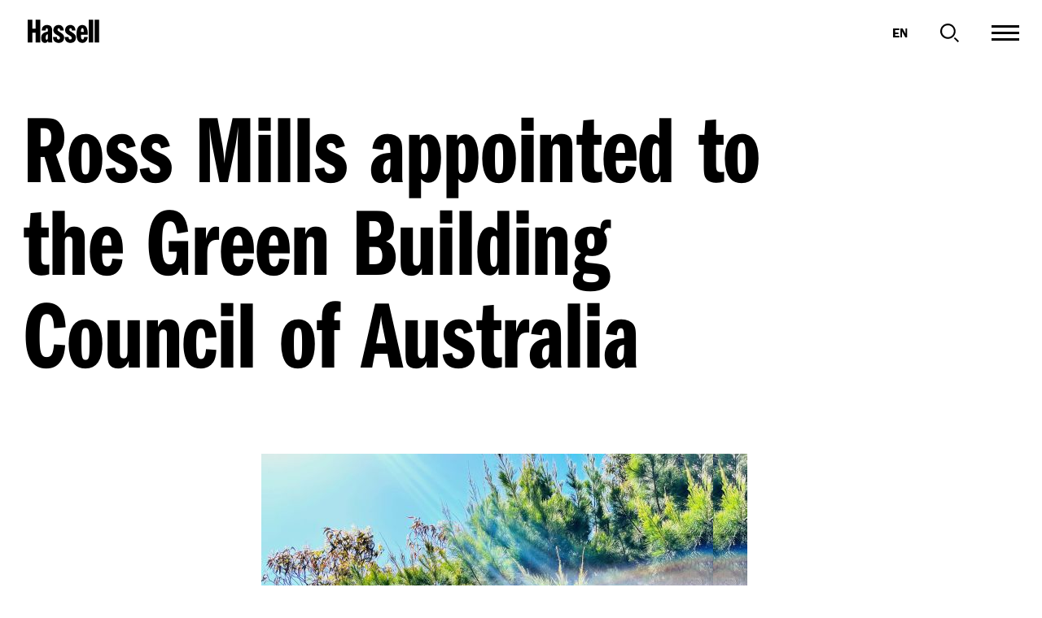

--- FILE ---
content_type: text/html; charset=UTF-8
request_url: https://www.hassellstudio.com/cn/news-event/ross-mills-appointed-to-the-green-building-council-of-australia
body_size: 26919
content:

  
<!DOCTYPE html>
<!--Internet Explorer-->
<!--[if lt IE 7]> <html lang="zh" class="no-js lt-ie10 lt-ie9 lt-ie8 lt-ie7"> <![endif]-->
<!--[if IE 7]> <html lang="zh" class="no-js lt-ie10 lt-ie9 lt-ie8 ie7"> <![endif]-->
<!--[if IE 8]> <html lang="zh" class="no-js lt-ie10 lt-ie9 ie8"> <![endif]-->
<!--[if IE 9]> <html lang="zh" class="no-js lt-ie10 ie9"> <![endif]-->
<!--[if lte IE 9]> <html lang="zh" class="no-js lte-ie9"> <![endif]-->
<!--[if gt IE 8]><!--> <html lang="zh" class="no-js"> <!--<![endif]-->

<head>
    <script src="https://cmp.osano.com/16BlHQUIGvygF9F0R/76ad5b90-9191-493b-9a53-6a099558398a/osano.js"></script>
    
    
            

    <!-- Meta -->
    <meta charset="utf-8">
    <meta name="author" content="Carter Digital">
    <meta http-equiv="x-ua-compatible" content="ie=edge">
    <meta name="viewport" content="initial-scale=1.0, maximum-scale=1.0, user-scalable=0, width=device-width">
    <meta name="topic" content="Sustainability, Regeneration, Green Star, Next gen, Green infrastructure, Landscape architecture">                
    <meta name="pageid" content="newsEvent/1833138-ross-mills-appointed-to-the-green-building-council-of-australia">

    <meta name="baidu-site-verification" content="code-zv4cjTyvSw" />

    <!-- Favicons -->
    <link rel="apple-touch-icon" sizes="180x180" href="/images/favicons/apple-touch-icon.png">
    <link rel="icon" type="image/png" sizes="32x32" href="/images/favicons/favicon-32x32.png">
    <link rel="icon" type="image/png" sizes="16x16" href="/images/favicons/favicon-16x16.png">
    <link rel="manifest" href="/images/favicons/manifest.json">
    <link rel="mask-icon" href="/images/favicons/safari-pinned-tab.svg" color="#000000">
    <link rel="shortcut icon" href="/images/favicons/favicon.ico">
    <meta name="application-name" content="HASSELL">
    <meta name="msapplication-TileColor" content="#000000">
    <meta name="msapplication-TileImage" content="/images/favicons/mstile-144x144.png">
    <meta name="msapplication-config" content="/images/favicons/browserconfig.xml">
    <meta name="theme-color" content="#ffffff">
    <meta name="apple-mobile-web-app-capable" content="yes">

    <!-- Google font -->
    <link href="https://fonts.googleapis.com/css?family=Quicksand&display=swap" rel="stylesheet">
    <link rel="stylesheet" href="https://use.typekit.net/hqt5bug.css">

    <script>
        (function(d) {
            var config = {
                kitId: 'hdg1loo',
                scriptTimeout: 3000,
                async: true
            },
            h=d.documentElement,t=setTimeout(function(){h.className=h.className.replace(/\bwf-loading\b/g,"")+" wf-inactive";},config.scriptTimeout),tk=d.createElement("script"),f=false,s=d.getElementsByTagName("script")[0],a;h.className+=" wf-loading";tk.src='https://use.typekit.net/'+config.kitId+'.js';tk.async=true;tk.onload=tk.onreadystatechange=function(){a=this.readyState;if(f||a&&a!="complete"&&a!="loaded")return;f=true;clearTimeout(t);try{Typekit.load(config)}catch(e){}};s.parentNode.insertBefore(tk,s)
        })(document);
    </script>

    <!-- Reinstate customized scrollbar script for non-JS clients -->
    <noscript>
        <style>
            .simplebar-content-wrapper {
                overflow: auto;
            }
        </style>
    </noscript>

    <!-- Map box style -->
    <link href='https://api.mapbox.com/mapbox-gl-js/v1.7.0/mapbox-gl.css' rel='stylesheet' />


            <!-- App Styles -->
        <link rel="stylesheet" type="text/css" href="/dist/app.c6f30f9d3d2f0fbdd0a6.css"/>
    
    <!-- Legacy Support -->
    <script src="/libs/modernizr-2.8.3.min.js"></script>

<title>Hassell | Ross Mills appointed to the Green Building Council of Australia</title>
<script>window.dataLayer = window.dataLayer || [];
function gtag(){dataLayer.push(arguments)};
gtag('js', new Date());
gtag('config', 'UA-24827078-2', {'send_page_view': true,'anonymize_ip': false,'link_attribution': false,'allow_display_features': false});
</script>
<script>dataLayer = [];
(function(w,d,s,l,i){w[l]=w[l]||[];w[l].push({'gtm.start':
new Date().getTime(),event:'gtm.js'});var f=d.getElementsByTagName(s)[0],
j=d.createElement(s),dl=l!='dataLayer'?'&l='+l:'';j.async=true;j.src=
'https://www.googletagmanager.com/gtm.js?id='+i+dl;f.parentNode.insertBefore(j,f);
})(window,document,'script','dataLayer','GTM-5QWVWS6');
</script><meta name="generator" content="SEOmatic">
<meta name="description" content="Congratulations to Senior Landscape Architect Ross Mills who has been appointed to the Green Building Council of Australia’s Expert Reference Panels. …">
<meta name="referrer" content="no-referrer-when-downgrade">
<meta name="robots" content="all">
<meta content="zh_Hans" property="og:locale">
<meta content="en_SG" property="og:locale:alternate">
<meta content="en_150" property="og:locale:alternate">
<meta content="en_AU" property="og:locale:alternate">
<meta content="Hassell" property="og:site_name">
<meta content="website" property="og:type">
<meta content="https://www.hassellstudio.com/news-event/ross-mills-appointed-to-the-green-building-council-of-australia" property="og:url">
<meta content="Hassell | Ross Mills appointed to the Green Building Council of Australia" property="og:title">
<meta content="Congratulations to Senior Landscape Architect Ross Mills who has been appointed to the Green Building Council of Australia’s Expert Reference Panels. …" property="og:description">
<meta content="https://www.hassellstudio.com/cn/uploads/_1200x630_crop_center-center_82_none/Ross-Mills-Profile-1.jpg?mtime=1673850549" property="og:image">
<meta content="1200" property="og:image:width">
<meta content="630" property="og:image:height">
<meta content="墨尔本艺术片区广场的图片，广场上有植栽、树以及坐在维多利亚国家美术馆前的人们。" property="og:image:alt">
<meta name="twitter:card" content="summary_large_image">
<meta name="twitter:site" content="@hassell_studio">
<meta name="twitter:creator" content="@hassell_studio">
<meta name="twitter:title" content="Hassell | Ross Mills appointed to the Green Building Council of Australia">
<meta name="twitter:description" content="Congratulations to Senior Landscape Architect Ross Mills who has been appointed to the Green Building Council of Australia’s Expert Reference Panels. …">
<meta name="twitter:image" content="https://www.hassellstudio.com/cn/uploads/_800x418_crop_center-center_82_none/Ross-Mills-Profile-1.jpg?mtime=1673850549">
<meta name="twitter:image:width" content="800">
<meta name="twitter:image:height" content="418">
<meta name="twitter:image:alt" content="墨尔本艺术片区广场的图片，广场上有植栽、树以及坐在维多利亚国家美术馆前的人们。">
<link href="https://www.hassellstudio.com/news-event/ross-mills-appointed-to-the-green-building-council-of-australia" rel="canonical">
<link href="https://www.hassellstudio.com/cn" rel="home">
<link href="https://www.hassellstudio.com/cn/news-event/ross-mills-appointed-to-the-green-building-council-of-australia" rel="alternate" hreflang="zh-hans">
<link href="https://www.hassellstudio.com/asia/news-event/ross-mills-appointed-to-the-green-building-council-of-australia" rel="alternate" hreflang="en-sg">
<link href="https://www.hassellstudio.com/emea/news-event/ross-mills-appointed-to-the-green-building-council-of-australia" rel="alternate" hreflang="en-150">
<link href="https://www.hassellstudio.com/news-event/ross-mills-appointed-to-the-green-building-council-of-australia" rel="alternate" hreflang="x-default">
<link href="https://www.hassellstudio.com/news-event/ross-mills-appointed-to-the-green-building-council-of-australia" rel="alternate" hreflang="en-au"></head>

<body class="is-loading  "><script async src="https://www.googletagmanager.com/gtag/js?id=UA-24827078-2"></script>

<noscript><iframe src="https://www.googletagmanager.com/ns.html?id=GTM-5QWVWS6"
height="0" width="0" style="display:none;visibility:hidden"></iframe></noscript>

    <div style="display: none;">
        <svg xmlns="http://www.w3.org/2000/svg" xmlns:xlink="http://www.w3.org/1999/xlink"><symbol viewBox="0 0 229 141" id="404" xmlns="http://www.w3.org/2000/svg"><g fill-rule="evenodd"><path d="M227 124h2V17h-2zM0 124h2V17H0zM18 2h194V0H18zm-1 139h195v-2H17z"/><path d="M65.252 95.12V114h14.986V95.12h8.142V81.786h-8.142v-47.2H65.252l-23.364 47.2V95.12h23.364zm.59-13.334H52.508l9.558-20.178.508-1.053c2.046-4.306 3.272-7.644 4.802-13.107-.944 6.608-1.534 12.862-1.534 18.29v16.048zm48.661-47.672c-15.812 0-22.774 12.508-22.774 40.946 0 27.376 6.962 40.12 21.948 40.12 6.254 0 12.272-2.478 15.34-6.372 5.192-6.49 7.906-18.88 7.906-35.636l-.006-1.424C136.8 58.6 135.015 49.58 131.141 43.2c-3.422-5.664-9.676-9.086-16.638-9.086zm-.268 12.391l.15-.001c4.44 0 5.525 4.626 5.546 24.64l-.007 5.325c-.08 23.05-.877 26.254-5.62 26.32l-.155.001c-4.79 0-5.415-2.891-5.427-26.993l.007-5.068c.078-21.182.87-24.163 5.506-24.224zm49.284 48.615V114h14.986V95.12h8.142V81.786h-8.142v-47.2h-14.986l-23.364 47.2V95.12h23.364zm.59-13.334h-13.334l9.558-20.178c2.36-4.838 3.658-8.26 5.31-14.16-.944 6.608-1.534 12.862-1.534 18.29v16.048z" fill-rule="nonzero"/></g></symbol><symbol viewBox="0 0 500 500" id="Accountability" xmlns="http://www.w3.org/2000/svg"><style/><g id="abLayer_46"><path d="M364.3 357.1h-28.6v-50H164.3v50h-28.6v-78.5h228.6zM250 243.4c-35.4 0-64.3-28.8-64.3-64.3s28.8-64.3 64.3-64.3 64.3 28.8 64.3 64.3-28.9 64.3-64.3 64.3zm0-100c-19.7 0-35.7 16-35.7 35.7s16 35.7 35.7 35.7 35.7-16 35.7-35.7-16-35.7-35.7-35.7zM235.7 0h28.6v57.1h-28.6z"/><path transform="rotate(-30 139.28 58.232)" d="M125 29.7h28.6v57.1H125z"/><path transform="rotate(-60 58.241 139.286)" d="M44 110.7h28.6v57.1H44z"/><path d="M0 235.7h57.2v28.6H0z"/><path transform="rotate(-30.006 58.232 360.69)" d="M29.7 346.4h57.1V375H29.7z"/><path transform="rotate(-59.994 139.289 441.752)" d="M110.7 427.5h57.2v28.6h-57.2z"/><path d="M235.7 442.9h28.6V500h-28.6z"/><path transform="rotate(-30.006 360.68 441.735)" d="M346.4 413.2H375v57.2h-28.6z"/><path transform="rotate(-60 441.765 360.732)" d="M427.5 332.1h28.6v57.1h-28.6z"/><path d="M442.8 235.7H500v28.6h-57.2z"/><path transform="rotate(-30.006 441.722 139.277)" d="M413.2 125h57.1v28.6h-57.1z"/><path transform="rotate(-59.994 360.705 58.226)" d="M332.1 43.9h57.2v28.6h-57.2z"/></g></symbol><symbol viewBox="0 0 500 500" id="Apartment-Block" xmlns="http://www.w3.org/2000/svg"><style/><g id="acLayer_9"><path d="M71.4 321.4h85.7l.7-85.7H71.5l-.1 85.7zm28.6-57.1h28.9l-.2 28.6H100v-28.6zm-28.6-71.4h85.7l.7-85.7H71.5l-.1 85.7zm28.6-57.2h28.9l-.2 28.6H100v-28.6zM71.4 471.4H100v-78.6h28.6v78.6h28.6V364.3H71.4z"/><path d="M271.4 28.6v172h-42.8v-172H0v441.1h28.6V57.2H200v412.5h28.6V229.2h42.8v240.5H300V57.2h171.4v412.5H500V28.6z"/><path d="M342.8 321.4h85.7l.7-85.7h-86.3l-.1 85.7zm28.6-57.1h28.9l-.2 28.6h-28.7v-28.6zm-28.6-71.4h85.7l.7-85.7h-86.3l-.1 85.7zm28.6-57.2h28.9l-.2 28.6h-28.7v-28.6zm-28.6 335.7h28.6v-78.6H400v78.6h28.6V364.3h-85.8z"/></g></symbol><symbol viewBox="0 0 500 500" id="Arrow-Down" xmlns="http://www.w3.org/2000/svg"><style>.adst1{fill-rule:evenodd;clip-rule:evenodd}</style><g id="adLayer_57"><path class="adst1" d="M228.7 0h42.6v308.5h-42.6z"/><path class="adst1" d="M436.2 314.1l-26.9-26.9L250 446.4 90.7 287.2l-26.9 26.9L250 500z"/></g></symbol><symbol viewBox="0 0 500 500" id="Arrow-Up" xmlns="http://www.w3.org/2000/svg"><style>.aest1{fill-rule:evenodd;clip-rule:evenodd}</style><g id="aeLayer_59"><path class="aest1" d="M228.7 191.5h42.6V500h-42.6z"/><path class="aest1" d="M63.8 185.9l26.9 26.9L250 53.6l159.3 159.2 26.9-26.9L250 0z"/></g></symbol><symbol viewBox="0 0 500 500" id="Arts-Culture" xmlns="http://www.w3.org/2000/svg"><style/><g id="afLayer_1"><path d="M471.7 167.6H500v28.3h-28.3zm-78.4-35c-15.8 0-28.4 3-38.6 7.7-.1-9.5-1.5-19.6-4.3-30.3-6-22.3-16.1-39.8-29.4-50.5-13.6-11-30.1-14.7-46.2-10.4-16.2 4.3-28.5 15.7-34.8 32.1-6.1 15.9-6.2 36.1-.2 58.4 6 22.3 16.1 39.8 29.4 50.5 1.7 1.3 3.4 2.4 5.1 3.5-5.3 5.6-10.4 12.2-14.8 19.9-5.5 9.6-9 18.6-11 27-13-6.5-30.8-10.7-54.2-10.7-24.5 0-42.6 4.6-55.8 11.6-2.1-8.7-5.8-17.7-11-26.8-10-17.3-22.5-29.7-36.1-35.8-14.2-6.3-29.1-5.7-42 1.7-21.8 12.6-33.3 43.7-9.6 84.7 6.7 11.6 14.1 20.2 21.8 26.6-12 9.1-24.2 23-35.8 43-34.6 60-19 97.3 4.8 111.1 7.5 4.3 15.6 6.5 24 6.5 9.1 0 18.4-2.5 27.7-7.5 16.9-9.1 33.2-26.5 47-50.4 13.1-22.7 19.8-44.4 19.9-63 11.8 4.2 26.7 6.9 45 6.9 18 0 32.6-2.5 44.3-6.6.2 18.6 6.9 40.1 19.9 62.7 13.8 23.9 30 41.3 46.9 50.4 9.3 5 18.7 7.5 27.7 7.5 8.4 0 16.5-2.1 24-6.5 15.5-8.9 24.3-25 25-45.3.6-19.2-6.4-42-20.1-65.8-12-20.7-24.6-34.8-37-43.9 8.2-6.7 15.8-15.6 22.2-26.8 7.6-13.2 11.3-25.2 12.4-36 9.3 3.5 20.3 5.6 33.7 5.6 47.3 0 68.5-25.5 68.5-50.6.1-25-21-50.5-68.4-50.5zm-126.2-.2c-5.6-20.8-3.5-33.8-.7-41 3-7.9 8.3-12.9 15.7-14.9 2-.5 4-.8 5.9-.8 5.3 0 10.3 2 15.1 5.8 6 4.8 14.3 15 19.9 35.9 5.6 20.8 3.5 33.8.7 41-3 7.9-8.3 12.9-15.7 14.9-7.4 2-14.5.3-21.1-5-5.9-4.9-14.2-15.1-19.8-35.9zM63.5 205.2c2.6-1.5 5.4-2.3 8.2-2.3 2.6 0 5.3.6 8.1 1.9 5.7 2.5 14.3 8.8 23.1 24.1s9.9 25.9 9.3 32.1c-.7 6.4-3.5 11.1-8.5 14-11.8 6.8-27.3-2.5-39.5-23.7s-12.5-39.3-.7-46.1zm41.3 175.4c-14.1 24.4-27.2 35-35.8 39.6-9.2 4.9-17.3 5.4-24.2 1.4-16.3-9.4-14.1-38.5 5.5-72.5 15.9-27.6 34.8-43.6 50.1-43.6 3.5 0 6.9.9 9.9 2.6 6.9 4 10.5 11.3 10.9 21.7.2 9.8-2.4 26.5-16.4 50.8zm89.4-70.2c-33.5 0-56-10.5-56-26.1s22.5-26.1 56-26.1 56 10.5 56 26.1c.1 15.6-22.5 26.1-56 26.1zm143.3 38.8c14.1 24.4 16.7 41.1 16.4 50.8-.3 10.4-4 17.7-10.9 21.7s-15 3.5-24.2-1.4c-8.6-4.6-21.8-15.2-35.8-39.6-14.1-24.4-16.7-41.1-16.4-50.8.3-10.4 4-17.7 10.8-21.7 16.3-9.4 40.5 7 60.1 41zm-14.8-99c-8.8 15.3-17.5 21.5-23.1 24.1-5.9 2.6-11.4 2.5-16.4-.4-11.8-6.8-11.5-24.9.8-46 8.8-15.3 17.5-21.5 23.1-24.1 2.8-1.2 5.5-1.9 8.1-1.9 2.9 0 5.6.8 8.2 2.3 11.8 6.7 11.5 24.8-.7 46zm70.6-44.6c-24.5 0-40.3-8.8-40.3-22.4 0-13.6 15.8-22.4 40.3-22.4 24.4 0 40.2 8.8 40.2 22.4.1 13.6-15.7 22.4-40.2 22.4z"/><path transform="rotate(-30 27.789 145.024)" d="M13.7 113.9H42v62.2H13.7z"/></g></symbol><symbol viewBox="0 0 500 500" id="Aviation-Airport" xmlns="http://www.w3.org/2000/svg"><style/><g id="agLayer_5"><path d="M486.5 16C473.2 2.7 454.3-1 432.9 5.6 417 10.6 400.6 21 386.6 35L148.2 273.4H34.1L0 307.5l119.3 75.9 72.6 114.1 37.3-18.6V354.3l238.4-238.4c29.5-29.5 45.5-73.4 18.9-99.9zm-42.9 76L195.3 340.3V440l-51.5-81-81.3-51.8h99.7L410.5 58.9c10-10 21.9-17.7 32.5-21 8.9-2.8 15.6-2.1 19.6 2 9.9 9.9-1.8 34.9-19 52.1z"/><path d="M222.1 162.5L113.9 85.2l150 50 10.7-32.1-181-60.3-40.5 40.5L202.4 190zm145.2 76.1l50.3 150.6L340 280.5l-27.5 19.6L419 449.5l40.7-40.7-60.4-180.9z"/></g></symbol><symbol viewBox="0 0 500 500" id="Book" xmlns="http://www.w3.org/2000/svg"><style/><path d="M330.6 60.5c-33.6 0-63.3 17.2-80.6 43.3-17.4-26.1-47-43.3-80.6-43.3H0V375h169.3c35.6 0 64.5 28.9 64.5 64.5h32.3c0-35.6 28.9-64.5 64.5-64.5H500V60.5H330.6zm-96.8 307c-17.1-15.4-39.7-24.8-64.5-24.8h-137v-250h137c35.6 0 64.5 28.9 64.5 64.5v210.3zm233.9-24.8H330.6c-24.8 0-47.4 9.4-64.5 24.8V157.3c0-35.6 28.9-64.5 64.5-64.5h137.2v249.9z" id="ahLayer_27"/></symbol><symbol viewBox="0 0 40 28" id="Burger-Menu" xmlns="http://www.w3.org/2000/svg"><path d="M0 0h40v2H0zm0 13h40v2H0zm0 13h40v2H0z" fill-rule="evenodd"/></symbol><symbol viewBox="0 0 24 24" id="Close" xmlns="http://www.w3.org/2000/svg"><path d="M1.143 0L12 10.856 22.857 0 24 1.143 13.143 12 24 22.856 22.857 24 12 13.143 1.143 24 0 22.856 10.857 12 0 1.143z" fill="#FFF" fill-rule="evenodd"/></symbol><symbol viewBox="0 0 30 30" id="Close-Menu" xmlns="http://www.w3.org/2000/svg"><g fill-rule="evenodd"><path d="M1.379.15l28.284 28.285-1.414 1.414L-.035 1.565z"/><path d="M-.035 28.435L28.249.151l1.414 1.414L1.38 29.849z"/></g></symbol><symbol viewBox="0 0 24 24" id="Close-black" xmlns="http://www.w3.org/2000/svg"><path d="M1.143 0L12 10.856 22.857 0 24 1.143 13.143 12 24 22.856 22.857 24 12 13.143 1.143 24 0 22.856 10.857 12 0 1.143z" fill-rule="evenodd"/></symbol><symbol viewBox="0 0 500 500" id="Collaboration" xmlns="http://www.w3.org/2000/svg"><style/><path d="M335.7 85.7c-31.4 0-60.7 9-85.7 24.4-25-15.4-54.3-24.4-85.7-24.4C73.7 85.7 0 159.4 0 250s73.7 164.3 164.3 164.3c31.4 0 60.7-9 85.7-24.4 25 15.4 54.3 24.4 85.7 24.4 90.6 0 164.3-73.7 164.3-164.3S426.3 85.7 335.7 85.7zm-171.4 300c-74.8 0-135.7-60.9-135.7-135.7s60.9-135.7 135.7-135.7c21.9 0 42.5 5.3 60.8 14.6-32.9 30.1-53.7 73.2-53.7 121.1s20.8 91.1 53.7 121.1c-18.3 9.3-38.9 14.6-60.8 14.6zM300 250c0 42.3-19.5 80.2-50 105.1-30.5-24.9-50-62.8-50-105.1s19.5-80.2 50-105.1c30.5 24.9 50 62.8 50 105.1zm35.7 135.7c-21.9 0-42.5-5.3-60.8-14.6 32.9-30.1 53.7-73.2 53.7-121.1s-20.8-91.1-53.7-121.1c18.3-9.2 39-14.6 60.8-14.6 74.8 0 135.7 60.9 135.7 135.7s-60.9 135.7-135.7 135.7z" id="amLayer_32"/></symbol><symbol viewBox="0 0 500 500" id="Community" xmlns="http://www.w3.org/2000/svg"><style/><path d="M0 408.9h23.3v-157h116.2v-23.3H0zM90.1 91.1c-28.5 0-51.7 23.2-51.7 51.7s23.2 51.7 51.7 51.7c28.5 0 51.7-23.2 51.7-51.7s-23.2-51.7-51.7-51.7zm0 81.4c-16.4 0-29.7-13.3-29.7-29.7s13.3-29.7 29.7-29.7 29.7 13.3 29.7 29.7-13.3 29.7-29.7 29.7zm264.5 56.1v23.3h122.1v157H500V228.6zm55.3-34c28.5 0 51.7-23.2 51.7-51.7 0-28.5-23.2-51.7-51.7-51.7-28.5 0-51.7 23.2-51.7 51.7 0 28.5 23.2 51.7 51.7 51.7zm0-81.4c16.4 0 29.7 13.3 29.7 29.7s-13.3 29.7-29.7 29.7-29.7-13.3-29.7-29.7 13.3-29.7 29.7-29.7zm-165.2 81.4c28.5 0 51.7-23.2 51.7-51.7s-23.2-51.7-51.7-51.7c-28.5 0-51.7 23.2-51.7 51.7s23.2 51.7 51.7 51.7zm0-81.4c16.4 0 29.7 13.3 29.7 29.7s-13.3 29.7-29.7 29.7-29.7-13.3-29.7-29.7 13.3-29.7 29.7-29.7zm-76.1 115.4H157v180.3h23.2v-157h133.7v157h23.3V228.6h-157z" id="anLayer_30"/></symbol><symbol viewBox="0 0 500 500" id="Computer" xmlns="http://www.w3.org/2000/svg"><style/><path d="M0 44.4V367h500V44.4H0zm467.7 290.3H32.3V76.6h435.5v258.1zm-201.6 56.4h-32.2v32.3h-96.8v32.2h225.8v-32.2h-96.8z" id="aoLayer_25"/></symbol><symbol viewBox="0 0 500 500" id="Construction" xmlns="http://www.w3.org/2000/svg"><style/><path d="M431.1 463L313.4 0H176.5L68.6 463H0v37h500v-37h-68.9zm-73.5-138.9H139L164.9 213h164.4l28.3 111.1zM205.9 37h78.7l35.3 138.9H173.5L205.9 37zm-75.5 324.1H367L392.9 463H106.7l23.7-101.9z" id="apLayer_28"/></symbol><symbol viewBox="0 0 500 500" id="Conversations" xmlns="http://www.w3.org/2000/svg"><style/><path d="M350 144.1V0H0v355.9l111.6-112.6H150v144.1h238.4L500 500V144.1H350zM99.8 214.4l-71.2 71.9V28.8h292.8v115.3H150v70.3H99.8zm371.6 216l-71.2-71.9H178.6V173h292.8v257.4z" id="aqLayer_20"/></symbol><symbol viewBox="0 0 500 500" id="Creativity" xmlns="http://www.w3.org/2000/svg"><style/><path d="M429.3 172.3l-19.2 19.1 38 38H338.4V243c0 42.5-31.6 75.7-72 75.7-4.6 0-9.1-.6-13.5-1.6 21.2-21.3 34.2-51.6 34.2-80 0-45.8-26.9-83-59.9-83s-59.9 37.3-59.9 83c0 28.4 13 58.6 34.2 80-4.4 1.1-8.9 1.6-13.5 1.6-39.6 0-71.9-34-71.9-75.7v-13.6H.1v27.1h89.7c6.4 50.3 48 89.3 98.1 89.3 14.1 0 27.3-3.6 39.2-9.7 11.9 6.1 25.1 9.7 39.2 9.7 51.2 0 92.1-38.3 98.3-89.3h83.5L410 294.6l19.1 19.2 70.8-70.7-70.6-70.8zM227.1 304.1c-19.9-16.1-32.8-42.7-32.8-66.9 0-29.3 15.6-55.9 32.8-55.9s32.8 26.7 32.8 55.9c0 24.1-12.9 50.8-32.8 66.9z" id="arLayer_43"/></symbol><symbol viewBox="0 0 500 500" id="Dialogue" xmlns="http://www.w3.org/2000/svg"><style/><path d="M0 500V0h500v342.4H157.9L0 500zM37 37v373.8l105.5-105.3H463V37H37z" id="asLayer_54"/></symbol><symbol viewBox="0 0 500 500" id="Education-School" xmlns="http://www.w3.org/2000/svg"><style/><path d="M249.9 30.3c50.1 0 90.9 40.8 90.9 90.9h30.3C371.1 54.4 316.8 0 249.9 0S128.7 54.4 128.7 121.2H159c0-50.1 40.8-90.9 90.9-90.9zm75.8 113.6c-31.6 0-59.5 16.2-75.8 40.7-16.3-24.5-44.2-40.7-75.8-40.7h-159v295.5h159c33.4 0 60.6 27.2 60.6 60.6H265c0-33.4 27.2-60.6 60.6-60.6h159.2V143.9H325.7zM174.2 409.1H45.5V174.3h128.7c33.4 0 60.6 27.2 60.6 60.6v197.5c-16.1-14.5-37.3-23.3-60.6-23.3zm280.3 0H325.7c-23.3 0-44.5 8.8-60.6 23.3V234.9c0-33.4 27.2-60.6 60.6-60.6h128.9v234.8z" id="atLayer_10"/></symbol><symbol viewBox="0 0 500 500" id="Email" xmlns="http://www.w3.org/2000/svg"><style/><g id="auLayer_17"><path d="M0 80.7v338.7h500V80.7H0zm467.7 306.4H32.3V112.9h435.5v274.2z"/><path d="M445.1 158.1l-19.2-25.9-175.9 130-175.9-130L55 158.1l195 144.2z"/></g></symbol><symbol viewBox="0 0 500 500" id="Entertainment" xmlns="http://www.w3.org/2000/svg"><style/><path d="M428.6 112.3l-10.2 10.2c-11.3 11.3-29.6 11.2-40.8 0-11.2-11.3-11.2-29.6 0-40.8l10.2-10.2L316.3 0 0 316.3l71.4 71.4 10.2-10.2c11.2-11.2 29.6-11.3 40.8 0 11.2 11.3 11.2 29.6 0 40.8l-10.2 10.2 71.4 71.4L500 183.7l-71.4-71.4zm-80.4-39.6c-13 22.1-10.1 51.2 8.9 70.1 19 19 48 21.9 70.1 8.9l31.9 31.9-56.1 56.1L260.2 96.9l56.1-56.1 31.9 31.9zM151.8 427.3c13-22.1 10.1-51.2-8.9-70.2s-48-21.9-70.1-8.9l-31.9-31.9 199-199 142.9 142.9-199 199-32-31.9z" id="avLayer_4"/></symbol><symbol viewBox="0 0 500 500" id="Equality" xmlns="http://www.w3.org/2000/svg"><style/><path d="M0 439.2h500V301.3H0v137.9zm34.5-103.4h431v69h-431v-69zM0 60.8v137h500v-137H0zm465.5 102.6h-431V95.3h431v68.1z" id="awLayer_31"/></symbol><symbol viewBox="0 0 500 500" id="Events" xmlns="http://www.w3.org/2000/svg"><style/><g id="axLayer_19"><path d="M98.5 60.6h30.3v68.2H98.5zm280.3 0h30.3v68.2h-30.3z"/><path d="M431.8 83.3v30.3h37.9v68.2H30.4l-.1-68.2h45.4V83.3H0l.3 356.1h377.2L500 316.9V83.3h-68.2zM30.4 212.1h439.3v83.3H356.1V409H30.6l-.2-196.9zm417.9 113.6l-61.9 61.9v-61.9h61.9z"/><path d="M151.5 83.3H356v30.3H151.5z"/></g></symbol><symbol viewBox="0 0 500 500" id="External-Link" xmlns="http://www.w3.org/2000/svg"><style/><g id="ayLayer_45"><path d="M462.9 462.9H37.1V37.1H250V0H0v500h500V250h-37.1z"/><path d="M462.9 63.3L337.2 189 311 162.8 436.7 37.1H305.6V0H500v194.5h-37.1z"/></g></symbol><symbol viewBox="0 0 500 500" id="Female" xmlns="http://www.w3.org/2000/svg"><style/><path d="M250 106.2c-29.4 0-53.3-23.9-53.3-53.3S220.6-.4 250-.4s53.3 23.9 53.3 53.3-23.9 53.3-53.3 53.3zm0-80c-14.7 0-26.7 11.9-26.7 26.7s11.9 26.7 26.7 26.7c14.7 0 26.7-12 26.7-26.7s-12-26.7-26.7-26.7zm26.7 313.4h26.7v160h-26.7zm-80 0h26.7v160h-26.7zM351 318l-63.2-151.8h-75.6L149 318l-24.6-10.2 70.1-168.2h111l70.1 168.2z" id="azLayer_53"/></symbol><symbol viewBox="0 0 500 500" id="Flexibility" xmlns="http://www.w3.org/2000/svg"><style/><path d="M55.6 320C24.9 320 0 344.9 0 375.6s24.9 55.6 55.6 55.6c30.6 0 55.6-24.9 55.6-55.6S86.2 320 55.6 320zm0 83.4c-15.3 0-27.8-12.5-27.8-27.8s12.5-27.8 27.8-27.8 27.8 12.5 27.8 27.8c-.1 15.3-12.5 27.8-27.8 27.8zM444.4 320c-30.6 0-55.6 24.9-55.6 55.6s24.9 55.6 55.6 55.6c30.6 0 55.6-24.9 55.6-55.6S475.1 320 444.4 320zm0 83.4c-15.3 0-27.8-12.5-27.8-27.8s12.5-27.8 27.8-27.8 27.8 12.5 27.8 27.8-12.4 27.8-27.8 27.8zM452 299C428.7 163.5 345.7 68.9 250 68.9S71.3 163.5 48 299.1l27.4 4.7C96.3 181.8 168.2 96.6 250 96.6s153.7 85.2 174.6 207.1L452 299z" id="baLayer_34"/></symbol><symbol viewBox="0 0 280 291" id="Hassell-logo-icon" xmlns="http://www.w3.org/2000/svg"><path d="M0 242h16V48H0zM49 16h182V0H49zm0 275h182v-16H49zm215-49h16V48h-16zM149.388 133.626V81.103H175V209h-25.612v-52.624h-18.586V209L105 208.897V81l25.802.103v52.523z" fill-rule="evenodd"/></symbol><symbol viewBox="0 0 88 29" id="Hassell-logo-text" xmlns="http://www.w3.org/2000/svg"><path d="M0 .308v27.984l5.718.022V16.203h4.12v12.111h5.675V.331H9.837v10.894H5.718V.33zm68.93 14.947c0-3.306-.613-4.652-1.761-4.652-1.188 0-1.64 1.183-1.722 4.652h3.484zm-3.483 3.47v.734c0 3.671.573 5.1 2.049 5.1 1.108 0 1.64-.857 1.803-3.143h4.468c-.246 4.04-2.458 7.307-6.598 7.307-4.836 0-7.174-3.592-7.174-10.773 0-7.224 2.46-11.224 7.132-11.224 5.37 0 6.723 5.183 6.723 11.998h-8.403zm9.573 9.589h5.494V.331h-5.493zM39.926 13.502c0-1.715-.615-2.654-1.762-2.694-1.067 0-1.517.694-1.517 1.673 0 1.592 1.394 1.837 4.1 3.715 2.787 1.714 4.058 3.592 4.058 5.878 0 4.205-2.542 6.654-6.641 6.654-3.896 0-7.093-2.123-7.093-7.307h4.797c0 1.918.327 3.102 1.968 3.143 1.188 0 1.844-.694 1.844-1.796 0-1.592-1.353-2.408-3.566-3.633-3.813-2-4.551-4-4.551-6.164 0-3.551 2.378-6.245 6.6-6.245 3.444 0 6.068 2.49 6.068 6.776h-4.305zM25.345 28.32c-.129-.444-.258-.98-.258-2.572-.738 1.96-1.558 2.98-3.936 2.98-2.911 0-4.551-2.204-4.551-5.878 0-2.98.82-4.49 2.173-5.633.86-.735 2.419-1.47 3.73-1.878l2.338-.694c.04-3.51-.37-3.878-1.312-3.878-.902 0-1.394.653-1.394 2.735h-4.838c0-4.45 2.706-6.776 6.478-6.776 2.418 0 4.386.938 5.37 2.449.78 1.143.943 2.49.943 6.041v10.361c0 1.703.064 1.996.246 2.743h-4.989zM24.8 18.115c-1.926.367-2.706 1.673-2.706 4.204 0 1.755.41 2.612 1.19 2.612 1.599 0 1.476-2.081 1.516-5.837v-.98zm29.572-4.613c0-1.715-.615-2.654-1.763-2.694-1.066 0-1.517.694-1.517 1.673 0 1.592 1.394 1.837 4.1 3.715 2.788 1.714 4.059 3.592 4.059 5.878 0 4.205-2.542 6.654-6.642 6.654-3.895 0-7.093-2.123-7.093-7.307h4.797c0 1.918.328 3.102 1.968 3.143 1.189 0 1.845-.694 1.845-1.796 0-1.592-1.353-2.408-3.567-3.633-3.813-2-4.551-4-4.551-6.164 0-3.551 2.378-6.245 6.6-6.245 3.445 0 6.069 2.49 6.069 6.776h-4.305zM82.34 28.314h5.494V.331H82.34z" fill-rule="evenodd"/></symbol><symbol viewBox="0 0 500 500" id="Health-Hospital" xmlns="http://www.w3.org/2000/svg"><style/><g id="bdLayer_6"><path d="M0 0v500h500V0H0zm462.9 463H37.1V37H463v426z"/><path d="M175.9 398.1h148.2v-83.3h74.1V175.9h-74.1v-74.1H175.9v74.1h-74.1v138.9h74.1v83.3zm-37-120.3V213H213v-74.1h74V213h74.1v64.8H287v83.3h-74v-83.3h-74.1z"/></g></symbol><symbol viewBox="0 0 500 500" id="Hospitality" xmlns="http://www.w3.org/2000/svg"><style/><path d="M250 175c106.3 0 192.9 86.5 192.9 192.9h28.6c0-122.1-99.3-221.4-221.4-221.4-122.1 0-221.4 99.3-221.4 221.4h28.6C57.1 261.5 143.7 175 250 175zM0 396.4h500V425H0zM235.7 125h28.6v-21.4H300V75H200v28.6h35.7z" id="beLayer_7"/></symbol><symbol viewBox="0 0 500 500" id="House" xmlns="http://www.w3.org/2000/svg"><style/><path d="M250 45.4L0 180.3l14 25.9L250 78.9l236 127.3 14-25.9zM51.2 226.3h29.5v228.3H51.2zm368.2 0h29.5v228.3h-29.5zm-243 228.3h29.4V299.9h88.4v154.7h29.4V270.5H176.4z" id="bfLayer_8"/></symbol><symbol viewBox="0 0 500 500" id="Inclusion" xmlns="http://www.w3.org/2000/svg"><style/><g id="bgLayer_44"><path d="M462.9 462.9H37.1V37.1H250V0H0v500h500V250h-37.1z"/><path d="M368.8 157.4L494.6 31.6 468.4 5.4 342.6 131.2V0h-37.1v194.5H500v-37.1z"/></g></symbol><symbol viewBox="0 0 500 500" id="Insight" xmlns="http://www.w3.org/2000/svg"><style/><path d="M104.8 500h32.3v-81.8h225.8V500h32.2V385.4H104.8zM0 229.9h104.8v32.7H0zm142-83.4L57.2 84l-18.9 26.4 84.8 62.6zm78.5-45.3L188.1 0l-30.7 10.1 32.4 101.2zm122.1-91.1L311.9 0l-32.4 101.2 30.7 10.1zm119.1 100.3L442.8 84 358 146.5l18.9 26.5zm-66.5 119.5H500v32.7H395.2zm-226.9 16.7c0 45.7 36.6 82.9 81.7 82.9 45 0 81.7-37.2 81.7-82.9s-36.6-82.9-81.7-82.9c-45 .1-81.7 37.2-81.7 82.9zm81.7-50.1c27.2 0 49.4 22.5 49.4 50.1s-22.2 50.1-49.4 50.1c-27.3 0-49.4-22.5-49.4-50.1s22.2-50.1 49.4-50.1z" id="bhLayer_42"/></symbol><symbol viewBox="0 0 500 500" id="Laptop" xmlns="http://www.w3.org/2000/svg"><style/><path d="M0 388.9h500v27.8H0zM465.3 83.3H34.7v277.8h430.6V83.3zm-27.8 250h-375V111.1h375v222.2z" id="biLayer_24"/></symbol><symbol viewBox="0 0 500 500" id="Male" xmlns="http://www.w3.org/2000/svg"><style/><path d="M250 106.7c-29.4 0-53.3-23.9-53.3-53.3C196.7 23.9 220.6 0 250 0s53.3 23.9 53.3 53.3-23.9 53.4-53.3 53.4zm0-80c-14.7 0-26.7 12-26.7 26.7S235.3 80 250 80s26.7-11.9 26.7-26.7-12-26.6-26.7-26.6zm100 286.6h-26.7V166.7H176.7v146.6H150V140h200zM276.7 340h26.7v160h-26.7zm-80 0h26.7v160h-26.7z" id="bjLayer_52"/></symbol><symbol viewBox="0 0 500 500" id="Meeting" xmlns="http://www.w3.org/2000/svg"><style/><path d="M250 121.6c-33.5 0-60.8-27.3-60.8-60.8S216.5 0 250 0s60.8 27.3 60.8 60.8-27.3 60.8-60.8 60.8zm0-94.6c-18.6 0-33.8 15.2-33.8 33.8s15.1 33.8 33.8 33.8 33.8-15.1 33.8-33.8S268.6 27 250 27zm0 473c-33.5 0-60.8-27.3-60.8-60.8s27.3-60.8 60.8-60.8 60.8 27.3 60.8 60.8S283.5 500 250 500zm0-94.6c-18.6 0-33.8 15.2-33.8 33.8 0 18.6 15.1 33.8 33.8 33.8s33.8-15.1 33.8-33.8c0-18.6-15.2-33.8-33.8-33.8zm148.6-6.7h-74.3v-27.1h47.3v-47.3h27zm0-223h-27v-47.3h-47.3v-27h74.3zm-270.2 0h-27v-74.3h74.3v27h-47.3zm47.3 223h-74.4v-74.4h27.1v47.3h47.3zM60.8 310.8C27.3 310.8 0 283.5 0 250s27.3-60.8 60.8-60.8 60.8 27.3 60.8 60.8-27.2 60.8-60.8 60.8zm0-94.6C42.2 216.2 27 231.4 27 250s15.2 33.8 33.8 33.8 33.8-15.1 33.8-33.8-15.1-33.8-33.8-33.8zm378.4 94.6c-33.5 0-60.8-27.3-60.8-60.8s27.3-60.8 60.8-60.8S500 216.5 500 250s-27.3 60.8-60.8 60.8zm0-94.6c-18.6 0-33.8 15.1-33.8 33.8s15.2 33.8 33.8 33.8c18.6 0 33.8-15.1 33.8-33.8s-15.2-33.8-33.8-33.8z" id="bkLayer_38"/></symbol><symbol viewBox="0 0 500 500" id="Microphone" xmlns="http://www.w3.org/2000/svg"><style/><g id="blLayer_23"><path d="M250 357.1c54.5 0 98.9-44.4 98.9-98.9V98.9C348.9 44.4 304.5 0 250 0s-98.9 44.4-98.9 98.9v159.3c0 54.6 44.4 98.9 98.9 98.9zM184.1 98.9c0-36.4 29.6-65.9 65.9-65.9s65.9 29.6 65.9 65.9v159.3c0 36.4-29.6 65.9-65.9 65.9s-65.9-29.6-65.9-65.9V98.9z"/><path d="M381.9 178.6v74.2c0 72.7-59.2 131.9-131.9 131.9s-131.9-59.1-131.9-131.9v-74.2h-33v74.2c0 85.3 65.2 155.7 148.3 164V467H151v33h197.8v-33h-82.4v-50.3c83.2-8.3 148.3-78.7 148.3-164v-74.2h-32.8z"/></g></symbol><symbol viewBox="0 0 500 500" id="Musem" xmlns="http://www.w3.org/2000/svg"><style/><path d="M250 54.2L0 172.2l11.9 25.2L250 85l238.1 112.4 11.9-25.2zM53.4 215.3h27.1v176.2H53.4zm366.1 0h27.1v176.2h-27.1zm-122.1 0h27.1v176.2h-27.1zm-122 0h27.1v176.2h-27.1zM12.7 418.7h474.5v27.1H12.7z" id="bmLayer_2"/></symbol><symbol viewBox="0 0 500 500" id="Network" xmlns="http://www.w3.org/2000/svg"><style/><path d="M422.8 152c1.8 0 3.6-.1 5.4-.2 15.7-1.4 29.8-8.9 39.9-21 10.1-12.1 14.8-27.4 13.4-43-3-32.3-31.6-56.2-64-53.3-32.3 3-56.2 31.7-53.3 64 .8 8.3 3.3 15.9 7.1 22.8l-66.5 61.4c-15.6-13.3-36.2-20.5-58-18.6-10.8 1-21.1 4.2-30.3 9.3L142 68.4c6.3-8.2 9.8-18.7 8.8-29.8C148.7 15.3 127.9-2 104.6.2 93.3 1.2 83 6.6 75.8 15.3c-7.3 8.7-10.7 19.8-9.7 31.1 2 22 20.6 38.6 42.3 38.6 1.3 0 2.6-.1 3.9-.2 2.8-.3 5.5-.8 8.2-1.6L196 189.6c-.8.8-1.7 1.5-2.4 2.4-6.2 7.4-10.7 15.9-13.8 24.8l-30.7-7.4c.5-15.3-4.7-30.1-15-41.5-10.5-11.7-25-18.6-40.7-19.4-15.7-.9-30.8 4.5-42.5 15.1-11.7 10.5-18.6 25-19.4 40.7-.8 15.7 4.5 30.8 15 42.5 11.6 12.9 27.7 19.5 43.8 19.5 14 0 28.1-5 39.4-15.1 5.2-4.7 9.4-10.3 12.6-16.4l33.4 8c0 2.2-.2 4.4 0 6.6 1.3 14.6 6.7 27.8 14.8 38.8L101 371.1c-10.2-7.4-22.5-10.9-35.2-9.8-28.7 2.6-50 28.2-47.3 56.9 1.3 13.9 7.9 26.5 18.6 35.5 9.5 7.9 21.2 12.1 33.4 12.1 1.6 0 3.2-.1 4.9-.2 28.7-2.6 50-28.2 47.4-56.9-.6-6.2-2.3-12-4.9-17.4l91.5-84.7c12.8 8.9 28.1 14.3 44.6 14.3 1.4 0 2.7-.1 4.1-.2l13.9 55.8c-7.7 4-14.7 9.5-20.4 16.3-11.2 13.4-16.4 30.4-14.9 47.8 1.6 17.4 9.9 33.1 23.3 44.3 11.9 9.9 26.5 15.1 41.7 15.1 2 0 4.1-.1 6.1-.3 17.4-1.6 33.1-9.9 44.3-23.3 11.2-13.4 16.5-30.4 14.9-47.8-3.3-35.5-34.2-61.6-69.8-59.2l-13.7-54.9c11-4.5 20.8-11.3 28.6-20l53.7 29.1c-1.1 4.8-1.7 9.7-1.2 14.7 2.2 23.7 22.2 41.6 45.6 41.6 1.4 0 2.8-.1 4.2-.2 25.1-2.3 43.7-24.6 41.4-49.8-2.3-25.1-24.6-43.7-49.8-41.4-10.3.9-19.7 5.4-27.1 12.4L326 272.4c4.8-11.5 7.3-24.1 6.1-37.3-1.1-11.8-5-22.7-10.6-32.3l67.2-62c9.7 6.9 21.5 11.2 34.1 11.2zM110 58.8c-9.1.9-17-5.8-17.8-14.8-.4-4.4.9-8.6 3.7-12 2.8-3.4 6.7-5.4 11.1-5.8 9.1-.6 17 5.8 17.8 14.8.8 9-5.9 17-14.8 17.8zm2.3 172.9c-13.4 12.1-34.1 11-46.2-2.4-5.9-6.5-8.8-14.9-8.4-23.6.5-8.7 4.3-16.8 10.8-22.6 6.5-5.9 14.8-8.7 23.6-8.4 8.7.5 16.7 4.3 22.6 10.8 5.8 6.5 8.8 14.9 8.4 23.6-.5 8.7-4.3 16.7-10.8 22.6zM73 439.5c-7 .7-13.8-1.5-19.1-5.9-5.4-4.5-8.7-10.8-9.3-17.7-1.3-14.4 9.3-27.1 23.7-28.5.8-.1 1.6-.1 2.4-.1 6.1 0 12 2.1 16.7 6.1 5.4 4.5 8.7 10.8 9.3 17.7 1.3 14.3-9.3 27.1-23.7 28.4zm268-8.5c1 10.4-2.2 20.6-8.9 28.7-6.7 8.1-16.2 13-26.6 14-10.4 1-20.6-2.2-28.7-8.9-8.1-6.7-13-16.1-14-26.6s2.2-20.6 8.9-28.7c6.7-8.1 16.1-13 26.6-14 1.2-.1 2.4-.2 3.6-.2 20 0 37.2 15.3 39.1 35.7zm-82.3-136.6c-28.8 2.5-54.3-18.6-56.9-47.4-1.3-13.9 2.9-27.5 11.9-38.3 8.9-10.7 21.5-17.4 35.5-18.6 1.6-.1 3.2-.2 4.8-.2 26.7 0 49.6 20.4 52.1 47.6 2.6 28.7-18.6 54.2-47.4 56.9zm136.4 27.3c3.3-4 8.1-6.5 13.3-7 .6-.1 1.2-.1 1.8-.1 10 0 18.6 7.7 19.5 17.8 1 10.8-7 20.4-17.8 21.4s-20.4-7-21.3-17.8c-.4-5.2 1.2-10.3 4.5-14.3zm24.7-261.2c1-.1 2-.1 3-.1 16.7 0 31 12.8 32.6 29.7.8 8.7-1.8 17.2-7.4 23.9-5.6 6.7-13.5 10.9-22.2 11.7-17.9 1.7-33.9-11.6-35.6-29.6-1.6-18 11.7-33.9 29.6-35.6z" id="bnLayer_39"/></symbol><symbol viewBox="0 0 500 500" id="News-Article-Media" xmlns="http://www.w3.org/2000/svg"><style/><g id="boLayer_18"><path d="M370.1 84.3V0L71.5 81.8V500h357.1V84.3h-58.5zm-29.2-46.1v46.1H172.7l168.2-46.1zm58.5 432.7H100.6V113.5h298.7v357.4z"/><path d="M246.4 310.6H129.8V150.3h116.6v160.3zm-87.5-29.2h58.3v-102h-58.3v102zm116.6 0h94.7v29.1h-94.7zM129.8 347h240.4v29.1H129.8zm145.7-196.7h94.7v29.1h-94.7zm0 65.5h94.7v29.1h-94.7zM129.8 412.6h240.4v29.1H129.8z"/></g></symbol><symbol viewBox="0 0 500 500" id="Observation" xmlns="http://www.w3.org/2000/svg"><style/><g id="bpLayer_35"><path d="M495.5 245.5C449 165.5 355 84.8 249.6 84.8 144.9 84.8 51 165.5 4.5 245.5L0 253.3l4.5 7.8c53.8 92.2 152.6 154.2 245.8 154.2 92.8 0 191.3-62 245.1-154.2l4.5-7.8-4.4-7.8zM250 366c-64 0-116-52.1-116-116 0-64 52-116 116-116s116 52 116 116-52 116-116 116zM36 253.2c25.9-41.6 65.4-82.4 111.8-108.7C120.2 171.3 103 208.6 103 250c0 43.9 19.5 83.3 50.2 110.3-49.8-24.8-91.1-65.5-117.2-107.1zm310.6 107.3C377.4 333.5 397 294 397 250c0-41.2-17.1-78.4-44.4-105.1 46.4 26.2 85.7 66.9 111.5 108.3-26.3 41.7-67.8 82.6-117.5 107.3z"/><path d="M250 180.4c-38.4 0-69.6 31.2-69.6 69.6 0 38.4 31.2 69.6 69.6 69.6s69.6-31.2 69.6-69.6c0-38.4-31.2-69.6-69.6-69.6zm0 108.3c-21.3 0-38.7-17.4-38.7-38.7 0-21.3 17.3-38.7 38.7-38.7s38.7 17.4 38.7 38.7c0 21.3-17.4 38.7-38.7 38.7z"/></g></symbol><symbol viewBox="0 0 500 500" id="Performing-Arts" xmlns="http://www.w3.org/2000/svg"><style/><g id="bqLayer_3"><path d="M181.2 285.4c19.2-15 43-24.1 68.5-24.1h.3c26 0 50 8.9 69.2 23.7l20.4-20.4c-24.5-19.9-55.7-31.9-89.6-31.9h-.4c-33.2.1-64.2 12.4-88.7 32.5l20.3 20.2zm-40.5-.1c-20.5 24.8-32.9 56.2-32.9 90h28.6c0-26 9.3-50.3 24.6-69.7l-20.3-20.3zm198.8 19.8c15 19.2 24.1 43.3 24.2 69.5l28.6-.1c-.1-34.1-12.3-65.3-32.4-89.8l-20.4 20.4zm58.6-58.6l-20.2 20.2c25.7 30.3 39.7 68.3 39.6 108.5l28.6.1c.1-47.8-16.9-93-48-128.8z"/><path d="M142.3 246.6c30.1-25.4 67.8-39.3 107.7-39.3h.4c39.7.1 77.2 14 107.2 39.3l20.2-20.2c-35.4-30.6-80-47.5-127.4-47.6h-.5c-47.5 0-92.3 16.9-127.9 47.7l20.3 20.1zm-40.4-.1C71 282 54 326.8 53.9 374.3l28.6.1c.1-39.9 14.1-77.5 39.6-107.6l-20.2-20.3z"/><path d="M63.8 208.4C24.4 252.5.2 310.4 0 374l28.6.1c.1-55.8 21.2-106.6 55.4-145.5l-20.2-20.2zm40.4 0c39-34.3 89.9-55.2 145.8-55.2h.6c55.6.2 106.3 21.1 145.2 55.2l20.2-20.2c-44-39.2-101.8-63.4-165.3-63.6h-.7c-63.7 0-121.8 24.2-166 63.6l20.2 20.2zm332 0L416 228.6c34.5 39.2 55.6 90.4 55.4 146.6l28.6.1c.2-64.1-24.1-122.5-63.8-166.9zM331.6 375.3h-28.5v-26.1H196.9v26.1h-28.5v-54.7h163.2z"/></g></symbol><symbol viewBox="0 0 500 500" id="Play-Video" xmlns="http://www.w3.org/2000/svg"><style/><g id="brLayer_61"><path d="M222.8 356.1l-18.9-18.9 90.6-90.5-90.6-90.6 18.9-18.9 109.4 109.5z"/><path d="M354.6 500H145.4C65.2 500 0 434.8 0 354.6V145.4C0 65.2 65.2 0 145.4 0h209.2C434.8 0 500 65.2 500 145.4v209.2c0 80.2-65.2 145.4-145.4 145.4zM145.4 26.7C79.9 26.7 26.6 80 26.6 145.5v209.2c0 65.5 53.3 118.8 118.8 118.8h209.2c65.5 0 118.8-53.3 118.8-118.8V145.4c0-65.5-53.3-118.8-118.8-118.8H145.4z"/></g></symbol><symbol viewBox="0 0 500 500" id="Podcast" xmlns="http://www.w3.org/2000/svg"><style/><g id="bsLayer_15"><path d="M426.8 36.6l-23.6 23.6c40.9 40.9 63.5 95.3 63.5 153.2 0 57.9-22.5 112.3-63.5 153.2l23.6 23.6C474 343 500 280.2 500 213.4S474 83.8 426.8 36.6zm-330 23.6L73.2 36.6C26 83.8 0 146.6 0 213.4S26 343 73.2 390.2l23.6-23.6c-40.9-40.9-63.5-95.3-63.5-153.2 0-57.9 22.6-112.3 63.5-153.2z"/><path d="M364.9 98.5L341.3 122c50.4 50.4 50.4 132.3 0 182.7l23.6 23.6c63.4-63.4 63.4-166.5 0-229.8zm-229.8 0c-63.3 63.4-63.3 166.5 0 229.8l23.6-23.6c-50.4-50.3-50.4-132.3 0-182.7l-23.6-23.5zM250 138.4c-41.4 0-75 33.6-75 75 0 35.6 25 65.3 58.3 73v177h33.4v-177c33.3-7.6 58.3-37.4 58.3-73 0-41.4-33.6-75-75-75zm0 116.6c-23 0-41.7-18.7-41.7-41.7 0-23 18.7-41.7 41.7-41.7s41.7 18.7 41.7 41.7c0 23.1-18.7 41.7-41.7 41.7z"/></g></symbol><symbol viewBox="0 0 500 500" id="Rail" xmlns="http://www.w3.org/2000/svg"><style/><g id="btLayer_49"><path d="M216.5 45.1h66.9V76h-66.9zm-29.9 96.5h126.8v30.9H186.6zm-25.9 96.6h178.6v30.9H160.7zm-25.8 96.5h230.3v30.9H134.9zM109 431.2h282v30.9H109z"/><path transform="rotate(-14.999 393.13 250.015)" d="M377.7-4.7h30.9v509.4h-30.9z"/><path transform="rotate(-75.024 106.908 250.008)" d="M-147.8 234.6h509.4v30.9h-509.4z"/></g></symbol><symbol viewBox="0 0 500 500" id="Research" xmlns="http://www.w3.org/2000/svg"><style/><g id="buLayer_37"><path d="M389.8 500H0V0h389.8v132.8h-30.6V31.3H30.6v437.4h328.6V367.2h30.6z"/><path d="M359.2 343.8c-50.6 0-91.7-42.1-91.7-93.7 0-51.7 41.2-93.8 91.7-93.8s91.8 42 91.8 93.7-41.2 93.8-91.8 93.8zm0-156.3c-33.7 0-61.1 28-61.1 62.5s27.4 62.5 61.1 62.5 61.1-28 61.1-62.5c.1-34.5-27.3-62.5-61.1-62.5zm119.2 206.4l-53.5-54.7 21.6-22.1 53.5 54.6z"/></g></symbol><symbol viewBox="0 0 500 500" id="Science-Lab" xmlns="http://www.w3.org/2000/svg"><style/><g id="bvLayer_11"><path d="M250.1 203.1c-25.8 0-46.9 21-46.9 46.9s21 46.9 46.9 46.9 46.9-21 46.9-46.9-21.1-46.9-46.9-46.9zm0 62.5c-8.6 0-15.6-7-15.6-15.6s7-15.6 15.6-15.6 15.6 7 15.6 15.6-7 15.6-15.6 15.6z"/><path d="M437.4 268.2c-31.1-38.2-78.9-77-134.7-109.2-5.3-3-10.6-5.8-15.9-8.7 27.4-10.9 53.8-18.6 77.7-22.5 38.8-6.2 66.9-1.4 75.1 12.9 8.2 14.2-1.6 40.8-26.2 71.2l24.3 19.7c34.1-42.1 44.4-79.9 29-106.5-15.4-26.7-53.6-36.7-107.1-28.1-48.6 7.8-106.2 29.8-162 62.1-5.2 3-10.3 6.2-15.4 9.4 12.2-82 41.2-137.1 67.9-137.1 16.4 0 34.6 21.8 48.6 58.3l29.2-11.2C308.5 27.8 280.9 0 250.1 0 181.8 0 145 128.8 145 250c0 6 .2 12 .4 18-65-51.6-98.1-104.3-84.7-127.4 8.2-14.2 36.2-19.1 74.8-12.9l4.9-30.9C86.9 88.3 49 98.3 33.6 125c-34.1 59.1 59 155.4 164 216 5.2 3 10.5 5.8 15.8 8.6-77.1 30.5-139.3 32.8-152.7 9.7-8.2-14.2 1.6-40.9 26.2-71.2l-24.3-19.7c-34.1 42-44.4 79.9-29 106.5 12.7 21.9 38.4 31.2 71.2 31.2 55.8 0 131.8-27 197.9-65.2 5.2-3 10.3-6.2 15.4-9.4-12.2 82-41.2 137.1-68 137.1-16.4 0-34.6-21.8-48.6-58.3l-29.2 11.2c19.4 50.5 47 78.4 77.8 78.4 68.3 0 105.1-128.8 105.1-250 0-6.1-.2-12.1-.4-18.2 23.1 18.3 43.1 37.3 58.3 56.1 24.8 30.5 34.6 57.2 26.4 71.5-8.2 14.2-36.2 19-74.8 12.9l-4.9 30.9c12.4 2 24 3 34.7 3 35.2 0 60.3-10.6 72.1-31.1 15.4-26.7 5.1-64.6-29.2-106.8zM324 250c0 14.4-.6 28.2-1.5 41.7-11.4 7.7-23.2 15.3-35.4 22.3-12.4 7.2-24.7 13.6-36.8 19.5-12.3-6-24.7-12.4-37-19.5-12.4-7.2-24.2-14.6-35.3-22.1-1-13.7-1.6-27.7-1.6-41.8 0-14.4.6-28.2 1.5-41.7 11.4-7.7 23.2-15.3 35.4-22.3 12.2-7.1 24.5-13.6 36.8-19.5 12.4 6 24.8 12.4 37.1 19.5 12.2 7.1 24 14.5 35.3 22.1.8 13.6 1.5 27.5 1.5 41.8z"/></g></symbol><symbol viewBox="0 0 500 500" id="Social-Media" xmlns="http://www.w3.org/2000/svg"><style/><g id="bwLayer_16"><path d="M161.3 279.5h177.4v55.9H371v-88.1H129v88.1h32.3zm88.1-56.4c35.6 0 64.5-28.9 64.5-64.5S285 94.1 249.4 94.1s-64.5 28.9-64.5 64.5 28.9 64.5 64.5 64.5zm0-96.8c17.8 0 32.3 14.5 32.3 32.3s-14.5 32.3-32.3 32.3-32.2-14.5-32.2-32.3 14.4-32.3 32.2-32.3z"/><path d="M0 37v354.8h178.8L250 463l71.2-71.2H500V37H0zm467.7 322.6H307.8L250 417.4l-57.8-57.8H32.3V69.2h435.5v290.4z"/></g></symbol><symbol viewBox="0 0 500 500" id="Sound-off" xmlns="http://www.w3.org/2000/svg"><style/><g id="bxLayer_56"><path d="M315.9 241.3v17c0 36.4-29.6 65.9-65.9 65.9-5.2 0-10.3-.6-15.2-1.8L209 348.2c12.5 5.7 26.4 8.9 41 8.9 54.5 0 98.9-44.4 98.9-98.9v-49.9l-33 33zm-131.8 16.9V98.9c0-36.4 29.6-65.9 65.9-65.9s65.9 29.6 65.9 65.9v89.9l33-33v-57C348.9 44.4 304.5 0 250 0s-98.9 44.4-98.9 98.9v159.3c0 26.4 10.4 50.4 27.3 68.2l23.3-23.3c-10.9-11.8-17.6-27.6-17.6-44.9z"/><path d="M134.5 370.2l23.3-23.3c-24.5-24-39.7-57.3-39.7-94.2v-74.2h-33v74.2c.1 46 19 87.6 49.4 117.5zm247.4-117.4c0 72.7-59.2 131.9-131.9 131.9-22.4 0-43.5-5.6-61.9-15.5L164 393.3c20.6 12.7 44.3 21 69.6 23.5V467h-82.4v33H349v-33h-82.4v-50.3c83.2-8.3 148.3-78.7 148.3-164v-74.2h-33v74.3z"/><path transform="rotate(-45.001 249.583 250.392)" d="M-84.7 231.9h668.6V269H-84.7z"/></g></symbol><symbol viewBox="0 0 500 500" id="Sport" xmlns="http://www.w3.org/2000/svg"><style/><g id="byLayer_13"><path d="M0 71.4v357.3h500V71.4H0zm29 121.7c31.3.1 56.7 25.6 56.7 56.9S60.2 306.7 29 306.9V193.1zm235.5 206.6v-71.2h-29v71.2H29v-63.8c47.2-.1 85.6-38.6 85.6-85.8S76.2 164.3 29 164.2v-63.8h206.5v71.1h29v-71.1H471v63.8c-47.2.1-85.6 38.6-85.6 85.8s38.4 85.7 85.6 85.8v63.8H264.5zM471 193.1v113.7c-31.3-.1-56.7-25.6-56.7-56.9s25.5-56.6 56.7-56.8z"/><path d="M250 192.9c-31.5 0-57.1 25.6-57.1 57.1s25.6 57.1 57.1 57.1 57.1-25.6 57.1-57.1-25.6-57.1-57.1-57.1zm0 85.6c-15.7 0-28.5-12.8-28.5-28.5s12.8-28.5 28.5-28.5 28.5 12.8 28.5 28.5-12.8 28.5-28.5 28.5z"/></g></symbol><symbol viewBox="0 0 500 500" id="Strategy" xmlns="http://www.w3.org/2000/svg"><style/><g id="bzLayer_36"><path d="M67.7 317.7C30.4 317.7 0 287.3 0 250c0-37.3 30.4-67.7 67.7-67.7 37.3 0 67.7 30.4 67.7 67.7 0 37.3-30.4 67.7-67.7 67.7zm0-114.6c-25.8 0-46.9 21-46.9 46.9s21 46.9 46.9 46.9c25.8 0 46.9-21 46.9-46.9s-21-46.9-46.9-46.9z"/><path d="M74.7 263.6H61.4l-2.1 8.7H48.7l12.1-45.8h15.1L88 272.3H76.8l-2.1-8.7zm-2-8.4L68 235.7l-4.7 19.5h9.4zm359.6 62.5c-37.3 0-67.7-30.4-67.7-67.7 0-37.3 30.4-67.7 67.7-67.7S500 212.7 500 250c0 37.3-30.4 67.7-67.7 67.7zm0-114.6c-25.8 0-46.9 21-46.9 46.9s21 46.9 46.9 46.9c25.8 0 46.9-21 46.9-46.9s-21.1-46.9-46.9-46.9z"/><path d="M435.5 272.3h-19.9v-45.8h19.5c9.4 0 14.8 4.9 14.8 11.9 0 5.2-2.9 8.6-6.3 10.2 4.1 1.5 7.5 5 7.5 10.5 0 8.4-6 13.2-15.6 13.2m-8.7-37.3v10.2h5.4c4.5 0 6.3-2.2 6.3-5.3 0-3.1-2.1-4.9-6-4.9h-5.7zm0 18v10.8h6.4c3.9 0 6.3-1.8 6.3-5.4 0-3.5-2.4-5.4-6.4-5.4h-6.3zm-270.5-13.4h182.3v20.8H156.3z"/><path d="M306.3 294.2l-14.8-14.8L321 250l-29.5-29.4 14.8-14.8 44.2 44.2z"/></g></symbol><symbol viewBox="0 0 500 500" id="Sustainability" xmlns="http://www.w3.org/2000/svg"><style/><path d="M467.5 171.4c-43.4-43.4-113.9-43.4-157.3 0L171.3 310.2c-16 16.1-37.4 24.9-60.1 24.9-22.7 0-44.1-8.9-60.1-24.9C35 294.1 26.2 272.7 26.2 250c0-22.7 8.8-44.1 24.9-60.1 16.1-16.1 37.4-25 60.1-25h.2c22.6 0 43.9 8.8 59.9 24.8l17.1 17.1h-33.8V233H233v-78.4h-26.2v33.8l-17.1-17.1c-21-21-48.8-32.5-78.4-32.5h-.2c-29.6.1-57.5 11.7-78.5 32.7C11.6 192.4 0 220.3 0 250s11.6 57.6 32.6 78.7c21 21 48.9 32.6 78.6 32.6h.1c29.7 0 57.6-11.6 78.6-32.6l138.8-138.8c33.2-33.2 87.2-33.2 120.3 0 33.2 33.2 33.2 87.1 0 120.3-33.2 33.1-87.2 33.1-120.4-.1l-43.5-43.5-18.5 18.5 43.5 43.5c43.4 43.4 114 43.5 157.4.1 43.3-43.4 43.3-114 0-157.3z" id="caLayer_29"/></symbol><symbol viewBox="0 0 500 500" id="Tablet-Mobile-Phone" xmlns="http://www.w3.org/2000/svg"><style>.cbst0{fill:#231f20}</style><g id="cbLayer_26"><path class="cbst0" d="M350.8 0H149.2c-26.7 0-48.4 21.7-48.4 48.4v403.2c0 26.7 21.7 48.4 48.4 48.4h201.6c26.7 0 48.4-21.7 48.4-48.4V48.4c0-26.7-21.7-48.4-48.4-48.4zm16.1 451.6c0 8.9-7.2 16.1-16.1 16.1H149.2c-8.9 0-16.1-7.2-16.1-16.1V48.4c0-8.9 7.2-16.1 16.1-16.1h201.6c8.9 0 16.1 7.2 16.1 16.1v403.2z"/><path class="cbst0" d="M246 395.2c-13.4 0-24.2 10.8-24.2 24.2s10.8 24.2 24.2 24.2c13.4 0 24.2-10.8 24.2-24.2s-10.9-24.2-24.2-24.2z"/></g></symbol><symbol viewBox="0 0 500 500" id="Technology" xmlns="http://www.w3.org/2000/svg"><style/><path d="M197.4 239.5l131.4-75.9 80.6 12 29.1-75.3-27-10.4-20.7 53.8L340 136l-31.6-54.8 18.3-48.7 57.3 9.9 4.9-28.5L308 0l-28.3 75.1-144.8 83.6c-13.5-1-27.1 2.1-39.1 9-15.9 9.2-27.2 24-32 41.7-4.7 17.7-2.3 36.2 6.9 52.1 7.5 13 18.9 22.7 32.4 28.5L166 398.9h-49.3V500h274.5V398.9H282.8l-87.3-151.3c.3-.9.8-1.7 1-2.7.5-1.8.5-3.6.9-5.4zm-77.5 26.1c-10.2-2.7-18.8-9.3-24.1-18.5-5.3-9.2-6.7-19.9-4-30.2 2.7-10.2 9.3-18.8 18.5-24.1 6.1-3.5 12.9-5.3 19.8-5.3 3.5 0 6.9.4 10.3 1.4 10.2 2.7 18.8 9.3 24.1 18.5 5.3 9.2 6.7 19.9 4 30.1-2.7 10.2-9.3 18.8-18.5 24.1-9.2 5.3-19.9 6.7-30.1 4zm242.4 162.2v43.3H145.6v-43.3h216.7zm-112.9-28.9h-50l-59.9-103.7c8.7-1.2 17.2-4.1 25-8.6 5.2-3 9.7-6.8 13.8-10.9l71.1 123.2zm-59.8-206c-4.9-8.5-11.5-15.6-19.3-21.2l117.3-67.8 21.7 37.5L195.6 207c-1.5-4.8-3.4-9.6-6-14.1z" id="ccLayer_22"/></symbol><symbol viewBox="0 0 500 500" id="Time" xmlns="http://www.w3.org/2000/svg"><style/><g id="cdLayer_50"><path d="M250 500C112.1 500 0 387.8 0 250S112.1 0 250 0s250 112.1 250 250-112.1 250-250 250zm0-466.6C130.5 33.4 33.3 130.5 33.3 250S130.5 466.6 250 466.6 466.7 369.5 466.7 250 369.5 33.4 250 33.4z"/><path d="M383.3 266.7h-150V83.3h33.4v150.1h116.6z"/></g></symbol><symbol viewBox="0 0 500 500" id="Tram-Train" xmlns="http://www.w3.org/2000/svg"><style/><g id="ceLayer_48"><path d="M235.9 42.2h28.2V28.1h56.2V0H179.7v28.1h56.2zm122.3 14H141.8c-45 0-81.7 36.6-81.7 81.7v216.3c0 45 36.6 81.7 81.7 81.7h.3l-32.6 48.4 23.3 15.7 43.1-64.1h147.6l43.1 64.1 23.3-15.7-32.6-48.4h.5c45 0 81.7-36.7 81.7-81.7V137.9c.3-45-36.3-81.7-81.3-81.7zm53.5 298c0 29.5-24 53.5-53.6 53.5H141.8c-29.5 0-53.5-24-53.5-53.5V137.9c0-29.5 24-53.5 53.5-53.5h216.3c29.5 0 53.6 24 53.6 53.5v216.3z"/><path d="M162.1 295c-23.3 0-42.2 18.9-42.2 42.2s18.9 42.2 42.2 42.2 42.2-18.9 42.2-42.2-18.9-42.2-42.2-42.2zm0 56.2c-7.8 0-14.1-6.3-14.1-14.1s6.3-14.1 14.1-14.1 14.1 6.3 14.1 14.1-6.3 14.1-14.1 14.1zM344.6 295c-23.3 0-42.2 18.9-42.2 42.2s18.9 42.2 42.2 42.2c23.3 0 42.2-18.9 42.2-42.2S367.9 295 344.6 295zm0 56.2c-7.8 0-14.1-6.3-14.1-14.1s6.3-14.1 14.1-14.1 14.1 6.3 14.1 14.1-6.3 14.1-14.1 14.1zM116.4 239h267.2v28.1H116.4z"/></g></symbol><symbol viewBox="0 0 500 500" id="Trees-Landscape" xmlns="http://www.w3.org/2000/svg"><style/><path d="M442.9 192.9C442.9 86.5 356.3 0 250 0S57.1 86.5 57.1 192.9c0 101.5 78.9 184.8 178.6 192.1v115h28.6V385c99.7-7.4 178.6-90.6 178.6-192.1zM264.3 356.4v-48.7l64.6-64.6-20.2-20.2-44.3 44.3v-81.6h-28.6v81.6l-44.3-44.3-20.2 20.2 64.6 64.6v48.7c-83.9-7.3-150-77.8-150-163.6 0-90.6 73.7-164.3 164.3-164.3s164.3 73.7 164.3 164.3c-.2 85.8-66.3 156.3-150.2 163.6z" id="cfLayer_12"/></symbol><symbol viewBox="0 0 500 500" id="Vehicle" xmlns="http://www.w3.org/2000/svg"><style/><g id="cgLayer_47"><path d="M500 350h-71.4v-28.6h42.8v-72.8l-89.2-24.1-36.5-88.8H154.3l-36.5 88.8-89.2 24 .1 72.9h35.6V350H.2L0 226.6l96.7-26 38.5-93.4h229.7l38.4 93.4 96.7 26.1z"/><path d="M221.4 321.4h57.1V350h-57.1zm135.7 71.4c-31.5 0-57.1-25.6-57.1-57.1s25.6-57.2 57.1-57.2 57.2 25.6 57.2 57.2c0 31.5-25.6 57.1-57.2 57.1zm0-85.7c-15.7 0-28.6 12.8-28.6 28.6s12.8 28.6 28.6 28.6 28.6-12.8 28.6-28.6-12.8-28.6-28.6-28.6zm-214.2 85.7c-31.5 0-57.1-25.6-57.1-57.1s25.6-57.2 57.1-57.2 57.2 25.6 57.2 57.2c-.1 31.5-25.7 57.1-57.2 57.1zm0-85.7c-15.7 0-28.6 12.8-28.6 28.6s12.8 28.6 28.6 28.6 28.6-12.8 28.6-28.6-12.9-28.6-28.6-28.6z"/></g></symbol><symbol viewBox="0 0 500 500" id="Webinar" xmlns="http://www.w3.org/2000/svg"><style/><g id="chLayer_21"><path d="M0 44.4V367h500V44.4H0zm467.7 290.3H32.3V76.6h435.5v258.1zm-201.6 56.4h-32.2v32.3h-96.8v32.2h225.8v-32.2h-96.8z"/><path d="M177.4 278.8h145.2v31.7h32.2v-63.9H145.2v63.9h32.2zm72-56.7c31 0 56.2-25.2 56.2-56.2 0-31-25.2-56.2-56.2-56.2s-56.2 25.2-56.2 56.2c0 31 25.2 56.2 56.2 56.2zm0-80.6c13.5 0 24.4 11 24.4 24.4 0 13.5-11 24.4-24.4 24.4s-24.4-11-24.4-24.4c-.1-13.4 10.9-24.4 24.4-24.4z"/></g></symbol><symbol viewBox="0 0 500 500" id="Wellness" xmlns="http://www.w3.org/2000/svg"><style/><g id="ciLayer_33"><path d="M250 432.8l-178-184c-35.4-35.4-40.9-71-39.3-94.6 2.2-31.6 18.8-62.1 44.3-81.4 17-12.9 38.3-19.7 60.5-19.7 6.8 0 13.8.6 20.7 2 32.5 6.2 60.1 25.7 77.8 54.9l13.8 22.8 13.9-22.8c17.9-29.3 45.6-48.8 78.1-55 29.3-5.6 58.9.9 81.2 17.8 25.6 19.3 42.1 49.8 44.3 81.4.8 11.4-.2 25.5-5.3 41.1l29.4 14.3c7.8-21.7 9.3-41.8 8.2-57.6-2.8-40.9-24.2-80.1-57.1-105-29.6-22.5-68.5-31.2-106.8-23.9-33.4 6.3-63.7 24.4-85.9 50.7-22.1-26.2-52.2-44.2-85.6-50.6-38.2-7.4-77.1 1.3-106.7 23.7-33 24.9-54.3 64.2-57.1 105-2.1 30.3 4.7 75.7 48.5 119.6l201.1 208 71.2-73.6-23.3-22.6-47.9 49.5z"/><path d="M395.8 205.9c-53.7 0-97.3 43.7-97.3 97.3 0 53.7 43.7 97.4 97.3 97.4 53.7 0 97.4-43.7 97.4-97.4s-43.7-97.3-97.4-97.3zm0 162.2c-35.8 0-64.9-29.1-64.9-64.9s29.1-64.9 64.9-64.9 64.9 29.1 64.9 64.9-29.1 64.9-64.9 64.9z"/><path d="M412 262.7h-32.4V287h-24.3v32.5h24.3v24.3H412v-24.3h24.4V287H412z"/></g></symbol><symbol viewBox="0 0 500 500" id="WiFi" xmlns="http://www.w3.org/2000/svg"><style/><g id="cjLayer_51"><path d="M250 326.5c-17.2 0-33.5 7.5-44.9 20.5a59.51 59.51 0 00-14.6 39c0 32.8 26.7 59.5 59.5 59.5s59.5-26.7 59.5-59.5c0-14.3-5.2-28.2-14.6-39-11.4-13.1-27.7-20.5-44.9-20.5zm0 87.3c-15.3 0-27.8-12.4-27.8-27.8 0-8.6 3.7-14.6 6.8-18.2 5.3-6.1 12.9-9.6 20.9-9.6 8 0 15.6 3.5 20.9 9.6 4.4 5.1 6.8 11.5 6.8 18.2.2 15.3-12.3 27.8-27.6 27.8zm0-179.7c-43.9 0-85.7 19-114.6 52.2l23.9 20.8c22.9-26.3 55.9-41.3 90.6-41.3s67.8 15 90.6 41.3l23.9-20.8c-28.7-33.2-70.5-52.2-114.4-52.2z"/><path d="M250 144.3c-69.9 0-136.3 30.3-182.3 83.1l23.9 20.8c40-45.9 97.7-72.2 158.4-72.2s118.4 26.3 158.4 72.2l23.9-20.8c-46-52.8-112.4-83.1-182.3-83.1z"/><path d="M250 54.5c-95.8 0-186.9 41.5-250 114l23.9 20.8c57-65.5 139.4-103 226.1-103 86.6 0 169 37.6 226.1 103l23.9-20.8c-63.1-72.5-154.2-114-250-114z"/></g></symbol><symbol viewBox="0 0 500 500" id="Workplace-Office" xmlns="http://www.w3.org/2000/svg"><style/><g id="ckLayer_14"><path d="M28.6 135.7v285.7h178.5v-28.5h-150V164.3h385.8v228.6h-150v28.5h178.5V135.7z"/><path d="M264.3 335.7h-28.6v135.7H150V500h200v-28.6h-85.7zM249.9 28.6c47.3 0 85.7 38.5 85.7 85.7h28.6C364.2 51.3 312.9 0 249.9 0S135.6 51.3 135.6 114.3h28.6c0-47.3 38.5-85.7 85.7-85.7z"/></g></symbol><symbol viewBox="0 0 500 500" id="World-Wide-Web" xmlns="http://www.w3.org/2000/svg"><style/><path d="M250 0C112.2 0 0 112.2 0 250c0 137.9 112.2 250 250 250 137.9 0 250-112.2 250-250S387.8 0 250 0zm196.3 158.9h-71.9c-9-44.6-24.6-82.5-44.6-110.2 51.5 20.6 93.2 60.2 116.5 110.2zm20.4 91.1c0 20.4-3 40.2-8.4 58.9h-78.7c2.4-18.9 3.7-38.5 3.7-58.9s-1.4-40.1-3.7-58.9h78.7c5.3 18.7 8.4 38.4 8.4 58.9zm-433.4 0c0-20.4 3-40.2 8.4-58.9h78.7c-2.3 18.9-3.7 38.5-3.7 58.9s1.4 40.1 3.7 58.9H41.7c-5.3-18.7-8.4-38.5-8.4-58.9zm116.7 0c0-20.9 1.5-40.5 3.9-58.9h79.4V309h-79.4c-2.4-18.5-3.9-38.2-3.9-59zM266.7 36.9c30.3 12.1 59.4 56.4 73.8 122h-73.9v-122zm-33.4 0V159h-73.9C173.9 93.3 203 49 233.3 36.9zm0 304.2v122.1c-30.3-12.2-59.4-56.5-73.9-122.1h73.9zm33.4 122v-122h73.9c-14.5 65.6-43.6 109.9-73.9 122zm0-154.2V191.1h79.4c2.4 18.5 3.9 38.1 3.9 58.9s-1.5 40.5-3.9 58.9h-79.4zM170.2 48.8c-20 27.7-35.5 65.6-44.6 110.2H53.7c23.3-50.1 65-89.7 116.5-110.2zM53.7 341.1h71.9c9 44.6 24.6 82.5 44.6 110.2-51.5-20.6-93.2-60.2-116.5-110.2zm276.1 110.1c20-27.7 35.5-65.6 44.6-110.2h71.9c-23.3 50.1-65 89.7-116.5 110.2z" id="clLayer_41"/></symbol><symbol viewBox="0 0 500 500" id="X-Marks-The-Spot" xmlns="http://www.w3.org/2000/svg"><style/><path d="M500 138.2L360 0 246.7 111.9 140 6.6 0 144.8 106.7 250 0 355.3l140 138.2 106.6-105.3L360 500l140-138.1L386.7 250 500 138.2zm-53.4 223.7L360 447.4 246.7 335.5 140 440.8l-86.7-85.5L160 250 53.3 144.8 140 59.2l106.6 105.2L360 52.6l86.7 85.5L333.3 250l113.3 111.9z" id="cmLayer_55"/></symbol><symbol viewBox="0 0 500 500" id="arrow-left" xmlns="http://www.w3.org/2000/svg"><style>.cnst1{fill-rule:evenodd;clip-rule:evenodd}</style><g id="cnLayer_60"><path class="cnst1" d="M191.5 228.7H500v42.6H191.5z"/><path class="cnst1" d="M185.9 436.2l26.9-26.9L53.6 250 212.8 90.7l-26.9-26.9L0 250z"/></g></symbol><symbol viewBox="0 0 500 500" id="arrow-right" xmlns="http://www.w3.org/2000/svg"><style>.cost1{fill-rule:evenodd;clip-rule:evenodd}</style><g id="coLayer_58"><path class="cost1" d="M0 228.7h308.5v42.6H0z"/><path class="cost1" d="M314.1 63.8l-26.9 26.9L446.4 250 287.2 409.3l26.9 26.9L500 250z"/></g></symbol><symbol viewBox="0 0 500 500" id="play" xmlns="http://www.w3.org/2000/svg"><style/><path d="M33.5 0v500l433-250L33.5 0zm33.3 57.7L399.9 250 66.8 442.3V57.7z" id="cpLayer_40"/></symbol></svg>    </div>
<div class="c-header  c-header--dark  js-header">
    <div class="o-container  o-container-expand">
        <div class="o-grid">
            <div class="o-col  o-col--12">
                <div class="o-col__inner">
                    <div class="c-header__content">
                        <a href="https://www.hassellstudio.com/cn/" class="c-header__logo  svg-Hassell-logo-text">
                            <svg>
                                <use xlink:href="#Hassell-logo-text"></use>
                            </svg>
                        </a>

                        <ul class="c-header__options">
                                                                                                                                                                                                                                                                                                                                
                                                                                                                                                                                                                                                                                                                    
                                                                        
                                                                                                                                                
                                                                                                                                                                                                                                        
                                                                                                                                                                                                                                                                                                                                                                                                                                                                                                                                                                                                                                                                                                                                                                                                                                                                    
                                                                                                                                                                                                                                                                                                                                                                                                                                                                                                                                                                                                                                                                                                                                                                                                                                                                                                                                                                                                                                                                                                                                                                                                                                                                                                                                                                                                                                                                                                                                                                                                                                                                                                                                                                                                                                                                                                                                                                                                                                                                                                                                                                                                                                                                                                                                                                                                                                                                                                                                                                                                                                                                                                                                                                                                                                                                                                                                                                                                                                                                                                                                                                                                                                                                                                                                                                                                                                                                                                                                                                                                                                                                                                                                                                                                                                                                                                                                                                                                                                                                                                                                                                                                                                                                                                                                                                                                                                                                                                                                                                                                                                                                                                                                                                                                                                                                                                                                                                                                                                                                                                                                                                                                                                                                                                                                                                                                                                                                                                                                                                                                                                                                                                                                                                                                                                                                                                                                                                                                                                                                                                                                                                                                                                                                                                                                                                                                                                                                                                                                                                                                                                                                                                                                                                                                                                                                                                                                                                                                                                                                                                                                                                                                                                                                                                                                                                                                                                                                                                                                                                                                                                                                                                                                                                                                                                                                                                                                                                                                                                                                                                                                                                                                                                                                                                                                                                                                                                                                                                                                                                                                                                                                                                                                                                                                                                                                                                                                                                                                                                                                                                                                                                                                                                                                                                                                                                                                                                                                                                                                                                                                                                                                                                                                                                                                                                                                                                                                                                                                                                                                                                                                                                                                                                                                                                                                                                                                                                                                                                                                                                                                                                                                                                                                                                                                                                                                                                                                                                                                                                                                                                                                                                                                                                                                                                                                                                                                                                                                                                                                                                                                                                                                                                                                                                                                                                                                                                                                                                                                                                                    
                                                                                                                
                                                                                                            
                                                                                                            
                                                                                                                                                    <li>
                                        <a href="https://www.hassellstudio.com/news-event/ross-mills-appointed-to-the-green-building-council-of-australia?selected-locale=%E2%9C%93" class="lang"><span>EN</span></a>
                                    </li>
                                                                                                                                                                                                                                                                                                                                                
                            <li>
                                <a class="c-header__search-icon js-modal-toggle js-search-modal-toggle" href="#" data-modal-id="search-modal"></a>
                            </li>

                            <li>
                                <a href="#0" class="menu-toggler js-menu-toggler">
                                    <span></span>
                                </a>
                            </li>
                        </ul>
                    </div>
                </div>
            </div>
        </div>
    </div>

    <div class="c-menu">
    <ul>
                    <li><a href="https://www.hassellstudio.com/cn/studio">关于我们</a></li>
                    <li><a href="https://www.hassellstudio.com/cn/projects/projects">项目</a></li>
                    <li><a href="https://www.hassellstudio.com/cn/impact/impact-home">影响力</a></li>
                    <li><a href="https://www.hassellstudio.com/cn/insight">资讯洞见</a></li>
                    <li><a href="https://www.hassellstudio.com/cn/join/join">加入我们</a></li>
                    <li><a href="https://www.hassellstudio.com/cn/contact">联系我们</a></li>
            </ul>
</div>
</div>


<div class="c-modal js-modal" id="search-modal">
    <div class="c-modal__inner js-modal-inner c-modal__inner--search">
                    <button class="c-modal__close js-modal-close">
                <svg>
                    <use xlink:href="#Close-black"></use>
                </svg>
            </button>
        
        
        
                    <span id="blitz-inject-1" class=" blitz-inject" data-blitz-id="1" data-blitz-uri="https://www.hassellstudio.com/actions/blitz/csrf/json" data-blitz-params="" data-blitz-property="input"></span>

            
<form class="c-search " action="https://www.hassellstudio.com/cn/search">
    <input
        type="text"
        class="c-search__input js-search-modal-input js-exclude-from-datalayerformevents-js"
        name="q"
        placeholder="输入搜索内容"
        value=""
    />

    <button type="submit" class="c-search__submit" value="">
        <span class="u-visually-hidden">Search</span>
    </button>
</form>
            </div>
</div>

<main class="o-main" id="main">
    
    <section class="o-section">
        <div class="o-container">
	<div class="o-grid">
		<div class="o-col o-col--10@medium">
			<div class="o-col__inner o-col__inner--zero-padding-bottom">
				<div class="c-hero_landing-page">
																					<h1  lang=en>
                        Ross Mills appointed to the Green Building Council of Australia
                    </h1>
				</div>
			</div>
		</div>
	</div>

	</div>
    </section>
                            
                                                                                <section class="o-section">
                    <div class="o-container">
                        <div class="o-grid">
                            <div class="o-col o-col--6@medium o-col--offset-3@medium">
                                    <figure class="c-image
                 c-image--tall                "
        data-caption=""
    >
                                    <div class="c-image__container">
                                                                    <div class="c-image__background is-lazyloaded c-image__background--portrait" style="background-image: url('https://assets.hassellstudio.com/imager/uploads/Ross-Mills-Profile-1_2023-01-16-062926_c42417791e3cfaf2c2a65ed7e0997232.jpg');">
                            <img src="https://assets.hassellstudio.com/imager/uploads/Ross-Mills-Profile-1_2023-01-16-062926_c42417791e3cfaf2c2a65ed7e0997232.jpg" alt="" fetchpriority="high">
                        </div>
                                                        </div>
                    
        
            </figure><!-- c-image -->
                            </div>
                        </div>
                    </div>
                </section>
                        
    
    
                                    
    
    
    <section class="o-section">
        <div class="o-container c-content-details">
	<div class="o-grid">
		<div class="o-col o-col--6@medium">
			<div class="o-col__inner o-col__inner--zero-padding-bottom">
				<div class="s-cms-content">
            <h3>Congratulations to Senior Landscape Architect Ross Mills who has been appointed to the Green Building Council of Australia’s Expert Reference Panels.</h3>
<p>These panels inform the next generation of Green Star development and have been a&nbsp;primary driver of sustainable outcomes in the built environment for the last decade. Hassell has had a&nbsp;long-standing relationship with the <a href="https://new.gbca.org.au/" target="_blank" rel="noreferrer noopener">Green Building Council of Australia</a>. </p>
<p>Ross joins the Nature and Biodiversity panel, where he will contribute his expertise in sustainable cities and regenerative landscapes.&nbsp;<br></p>
<p>We caught up with Ross and he shared these valuable insights.</p>
<p><strong>Q: Tell us why you admire the Green Building Council of Australia?</strong></p>
<p>Ross: The GBCA has been pushing sustainability forward in Australia for years now. They are pushing the industry forward for the benefit of everyone, which will noticeably benefit people and communities far into the future.</p>
<p><strong>Q: What do you hope to bring to the Nature and Biodiversity panel?&nbsp;</strong></p>
<p>Ross: When I&nbsp;applied for the panel, I&nbsp;felt there was an opportunity to look at the Green Building Council of Australia’s work through the lens of the landscape architect. We are often the ones to use the Green Star tools but, until now, we weren’t represented. I&nbsp;feel I&nbsp;can add another layer to the already skilled and experienced panel.</p>
<p><strong>Q: Why this is important now and to the future of sustainable design/​cities/​landscapes? </strong></p>
<p>Ross: I&nbsp;think that landscape architects have long thought, <span class="push-double"></span>​<span class="pull-double">“</span>We plant trees, so we are working sustainably” however, it seems we are now realising how many other layers there are to the climate emergency that can be addressed through our expertise.&nbsp;</p>
<p>Landscape architects have the skills to move away from the <span class="push-single"></span>​<span class="pull-single">‘</span>blandscaping’ of clipped hedges and monocultures that we are so used to seeing, towards a&nbsp;more resilient and regenerative approach to nature and biodiversity.&nbsp;</p>
<p>Learn more about the <a href="https://new.gbca.org.au/green-star/governance/" target="_blank" rel="noreferrer noopener">Green Building Council’s Expert Reference Panels</a>.</p>
    </div>

			</div>
		</div>
		<div class="o-col o-col--4@medium o-col--offset-2@medium">
			<div class="o-col__inner">
															<h4 class="c-box-label  c-box-label--no-bottom-margin">
                            地点
                        </h4>
						<div class="c-copy  c-copy--small-bottom-margin  ">
                            Sydney, Australia
                        </div>
																				<h4 class="c-box-label  c-box-label--no-bottom-margin">
                            日期
                        </h4>
						<div class="c-copy  c-copy--small-bottom-margin  ">
                            2023年1月24日
                        </div>
									
				
				
				
				
				
				
				
				
				
				
				
				
							</div>
		</div>
	</div>
</div>
    </section>

            
                    
            <section class="o-section section-wide-block">
    <div class="o-container">
        <div class="c-masonry-wraper">
                        <div class="c-masonry c-masonry--columns-3 js-masonry">
                                                                                                                                                    
    
                                
                                                                        

    
    <div class="c-masonry__item">
        
<div class="c-card
        ">
    <a class="c-card__link" target="_self" href="https://www.hassellstudio.com/cn/news-event/curating-nature-with-hassells-jon-hazelwood">                    <p class="c-box-label c-box-label--has-bullet ">
                <span>
                                            News
                                    </span>
            </p>
        
                    <div class="c-card__title-wrapper">
                <h3 class="c-card__title">
                    <span>
                        Curating nature with Hassell’s Jon Hazelwood
                    </span>
                </h3>
            </div>
        
                                    <div class="c-thumbnail">
	<img 
		class="js-lazyload"
		data-src="https://assets.hassellstudio.com/imager/uploads/LinkedIn-Biodiverse-urban-spaces-talk_0bf145bc336faa39d26a00358909df52.jpg" 
		data-src-small="https://assets.hassellstudio.com/imager/uploads/LinkedIn-Biodiverse-urban-spaces-talk_3944f5909686605d7b4968ef050d48f7.jpg" 
		src="[data-uri]" 
		alt=""
	>
</div>
                    
                    <div class="c-card__content">
                <div class="c-card__copy">
                    <p>Principal Jon Hazelwood talks Melbourne Arts Precinct and the power of nature and biodiversity in cities with horticulturalists James Hitchmough and Nigel Dunnett.</p>
                </div>
            </div>
        
        
            </a></div>
    </div>
                                                                                                                                                    
    
                                
                                                                        

    
    <div class="c-masonry__item">
        
<div class="c-card
        ">
    <a class="c-card__link" target="_self" href="https://www.hassellstudio.com/cn/studio/sydney">                    <p class="c-box-label c-box-label--has-bullet ">
                <span>
                                            事务所
                                    </span>
            </p>
        
                    <div class="c-card__title-wrapper">
                <h3 class="c-card__title">
                    <span>
                        Sydney
                    </span>
                </h3>
            </div>
        
                                    <div class="c-thumbnail">
	<img 
		class="js-lazyload"
		data-src="https://assets.hassellstudio.com/imager/uploads/SydneyStudio_Splitland_0bf145bc336faa39d26a00358909df52.jpg" 
		data-src-small="https://assets.hassellstudio.com/imager/uploads/SydneyStudio_Splitland_3944f5909686605d7b4968ef050d48f7.jpg" 
		src="[data-uri]" 
		alt=""
	>
</div>
                    
        
        
            </a></div>
    </div>
                                                                                                                                                    
    
                                
                                                                        

    
    <div class="c-masonry__item">
        
<div class="c-card
        ">
    <a class="c-card__link" target="_self" href="https://www.hassellstudio.com/cn/news-event/celebrating-togetherness-hassells-2022-next-generation-conference">                    <p class="c-box-label c-box-label--has-bullet ">
                <span>
                                            News
                                    </span>
            </p>
        
                    <div class="c-card__title-wrapper">
                <h3 class="c-card__title">
                    <span>
                        Celebrating togetherness: Hassell’s 2022 Next Generation Conference
                    </span>
                </h3>
            </div>
        
                                    <div class="c-thumbnail">
	<img 
		class="js-lazyload"
		data-src="https://assets.hassellstudio.com/imager/uploads/News-NextGen-tile_0bf145bc336faa39d26a00358909df52.jpg" 
		data-src-small="https://assets.hassellstudio.com/imager/uploads/News-NextGen-tile_3944f5909686605d7b4968ef050d48f7.jpg" 
		src="[data-uri]" 
		alt=""
	>
</div>
                    
                    <div class="c-card__content">
                <div class="c-card__copy">
                    <p>Our annual Next Generation conference saw our 2022 cohort come together face-to-face for the first time since 2019 for an action-packed two days in Brisbane, Australia.</p>
                </div>
            </div>
        
        
            </a></div>
    </div>
                                                                                                                                                    
    
                                
                                                                        

    
    <div class="c-masonry__item">
        
<div class="c-card
        ">
    <a class="c-card__link" target="_self" href="https://www.hassellstudio.com/cn/conversation/as-nature-intended">                    <p class="c-box-label c-box-label--has-bullet ">
                <span>
                                            PODCAST
                                    </span>
            </p>
        
                    <div class="c-card__title-wrapper">
                <h3 class="c-card__title">
                    <span>
                        As Nature Intended: making cities <span class="push-single"></span>​<span class="pull-single">‘</span>wild’ again
                    </span>
                </h3>
            </div>
        
                                    <div class="c-thumbnail">
	<img 
		class="js-lazyload"
		data-src="https://assets.hassellstudio.com/imager/uploads/Conversations_podcast_JonHazelwood_Naturalistic_planting_700_listing_0bf145bc336faa39d26a00358909df52.jpg" 
		data-src-small="https://assets.hassellstudio.com/imager/uploads/Conversations_podcast_JonHazelwood_Naturalistic_planting_700_listing_3944f5909686605d7b4968ef050d48f7.jpg" 
		src="[data-uri]" 
		alt=""
	>
</div>
                    
                    <div class="c-card__content">
                <div class="c-card__copy">
                    <p>In this episode of Hassell Talks, landscape architect Jon Hazelwood talks to Claudia West – director of Phyto studio and co-author of Planting in a&nbsp;Post-Wild World – and Robert Hammond, co-founder and CEO of The High Line, about planting the seeds for a&nbsp;deeper, more fulfilling relationship with nature, whatever the space, scale or budget</p>
                </div>
            </div>
        
        
            </a></div>
    </div>
                                                                                                                                                    
    
                                
                                                                        

    
    <div class="c-masonry__item">
        
<div class="c-card
        ">
    <a class="c-card__link" target="_self" href="https://www.hassellstudio.com/cn/conversation/emotional-responses-to-planting">                    <p class="c-box-label c-box-label--has-bullet ">
                <span>
                                            PODCAST
                                    </span>
            </p>
        
                    <div class="c-card__title-wrapper">
                <h3 class="c-card__title">
                    <span>
                        Return to the garden
                    </span>
                </h3>
            </div>
        
                                    <div class="c-thumbnail">
	<img 
		class="js-lazyload"
		data-src="https://assets.hassellstudio.com/imager/uploads/HP-Republish-JonHazelwood1_0bf145bc336faa39d26a00358909df52.jpg" 
		data-src-small="https://assets.hassellstudio.com/imager/uploads/HP-Republish-JonHazelwood1_3944f5909686605d7b4968ef050d48f7.jpg" 
		src="[data-uri]" 
		alt=""
	>
</div>
                    
                    <div class="c-card__content">
                <div class="c-card__copy">
                    <p>What is our emotional connection to the planting we experience in our cities - how does it bring people together, and what value can it create for users and investors?</p>
                </div>
            </div>
        
        
            </a></div>
    </div>
                                                                                                                                                    
    
                                
                                                                        

    
    <div class="c-masonry__item">
        
<div class="c-card
        ">
    <a class="c-card__link" target="_self" href="https://www.hassellstudio.com/cn/project/riverside-green">                    <p class="c-box-label c-box-label--has-bullet ">
                <span>
                                            项目
                                    </span>
            </p>
        
                    <div class="c-card__title-wrapper">
                <h3 class="c-card__title">
                    <span>
                        Riverside Green
                    </span>
                </h3>
            </div>
        
                                    <div class="c-thumbnail">
	<img 
		class="js-lazyload"
		data-src="https://assets.hassellstudio.com/imager/uploads/Riverside-Green-13215_N23_large-4_210325_035651_0bf145bc336faa39d26a00358909df52.jpg" 
		data-src-small="https://assets.hassellstudio.com/imager/uploads/Riverside-Green-13215_N23_large-4_210325_035651_3944f5909686605d7b4968ef050d48f7.jpg" 
		src="[data-uri]" 
		alt=""
	>
</div>
                    
                    <div class="c-card__content">
                <div class="c-card__copy">
                    <p>Riverside Green at South Bank Parklands gives Brisbane’s growing population a&nbsp;new open space, connecting people to the heart of the city and the Brisbane River.</p>
                </div>
            </div>
        
        
            </a></div>
    </div>
                            </div>
        </div>
    </div>
</section>
        
                                                                                                                                                                                                                                                                                                                                                                                                                                                                                                                                                    
                                    <section class="o-section">
                        <div class="o-container">
                            <div class="c-topics">
		    <span class="c-box-label c-box-label--has-bullet c-box-label--section-label">
            Topics
        </span>
		
	<ul>
                    <li>
                <a href="/cn/topic/sustainability" class="c-button">
                    Sustainability
                </a>
            </li>
                    <li>
                <a href="/cn/topic/regeneration" class="c-button">
                    Regeneration
                </a>
            </li>
                    <li>
                <a href="/cn/topic/green-star" class="c-button">
                    Green Star
                </a>
            </li>
                    <li>
                <a href="/cn/topic/next-gen" class="c-button">
                    Next gen
                </a>
            </li>
                    <li>
                <a href="/cn/topic/green-infrastructure" class="c-button">
                    Green infrastructure
                </a>
            </li>
                    <li>
                <a href="/cn/topic/landscape-architecture" class="c-button">
                    Landscape architecture
                </a>
            </li>
        	</ul>
</div>

                        </div>
                    </section>
                                        

    
<footer class="c-footer" role="contentinfo">
    <div class="o-container o-container-expand">
        <div class="c-subscribe">
            <h4 class="c-box-label c-box-label--has-bullet">关注动态</h4>
            <p>
                <a href="#0" class="js-subscribe-toggler">订阅</a> 最新的新闻、活动、对话和研究
            </p>
            <div class="js-form-replace"
                 data-action-url="https://go.hassellstudio.com/l/899901/2024-02-12/dmbw2"
                 data-placeholder-first-name="名"
                 data-placeholder-last-name="姓"
                 data-placeholder-email="邮箱"
                                  data-consent-text="勾选此格，表示我已阅读并同意Hassell的隐私政策。我完全理解并接受个人信息跨境传输条款，并同意按照相关适用法律和法规进行个人信息跨境传输。"
                             ></div>
        </div>

        <div class="c-footer__columns">
            <div class="o-grid">
                <div class="o-col o-col--3@medium">
                    <div class="o-col__inner">
                        <h4 class="c-box-label">联系我们</h4>
                        <ul>
                                                                                                                                                                                                                    <li><a href="https://www.hassellstudio.com/cn/contact">
                                                                                            业务洽谈
                                                                                    </a></li>
                                    
                                     
                                                                                                                                                                                        <li><a href="https://www.hassellstudio.com/cn/contact">
                                                                                            媒体联络
                                                                                    </a></li>
                                    
                                     
                                                                                    </ul>
                    </div>
                </div>

                <div class="o-col o-col--5@medium">
                    <div class="o-col__inner">
                        <h4 class="c-box-label">事务所</h4>
                        <ul class="c-footer__locations-list">
                            
                                
                                                                                                                                                                                                                                                                                                                                                                                                                                                                                                                                                                                                                                                                                                                                                                                                                                                                                                                                                                                                                                                                                                                                                                                                                                                                                                                                                                                                                                                                                                                                                                                                                                        
                                                                    <li><a href="https://www.hassellstudio.com/cn/studio/shanghai">
                                                                                    上海
                                                                            </a></li>
                                                                    <li><a href="https://www.hassellstudio.com/cn/studio/hong-kong">
                                                                                    香港
                                                                            </a></li>
                                                                    <li><a href="https://www.hassellstudio.com/cn/studio/singapore">
                                                                                    新加坡
                                                                            </a></li>
                                                                    <li><a href="https://www.hassellstudio.com/cn/studio/sydney">
                                                                                    悉尼
                                                                            </a></li>
                                                                    <li><a href="https://www.hassellstudio.com/cn/studio/melbourne">
                                                                                    墨尔本
                                                                            </a></li>
                                                                    <li><a href="https://www.hassellstudio.com/cn/studio/brisbane">
                                                                                    布里斯班
                                                                            </a></li>
                                                                    <li><a href="https://www.hassellstudio.com/cn/studio/perth">
                                                                                    珀斯
                                                                            </a></li>
                                                                    <li><a href="https://www.hassellstudio.com/cn/studio/london">
                                                                                    伦敦
                                                                            </a></li>
                                                                    <li><a href="https://www.hassellstudio.com/cn/studio/san-francisco">
                                                                                    旧金山
                                                                            </a></li>
                                                                                    </ul>
                    </div>
                </div>

                <div class="o-col o-col--4@medium ">
                    <div class="o-col__inner">
                        <h4 class="c-box-label">关注我们</h4>
                        <ul class="c-footer__socials-list">
                            
                                                                                                                                                                                                                                                                                                                                                                                                                                                                                                                                                                                                                                                                                                                                                                                                                                                                                                                                                                                                                                                                                                                                                                
                                                            <li><a href="https://www.instagram.com/hassell_studio/" target="_blank">
                                                                            Instagram
                                                                    </a></li>
                                                            <li><a href="https://www.linkedin.com/company/hassell/" target="_blank">
                                                                            LinkedIn
                                                                    </a></li>
                                                            <li><a href="https://vimeo.com/hassell" target="_blank">
                                                                            Vimeo
                                                                    </a></li>
                                                            <li><a href="https://www.weibo.com/hassellstudio" target="_blank">
                                                                            微博
                                                                    </a></li>
                                                            <li><a href="https://www.xiaohongshu.com/user/profile/6809b74d000000000403a387?xsec_token=YBPtK1gSpFHRIvPlVOkpBSlL4FUxGmwItxaOTb7c51Y9A=&amp;xsec_source=app_share&amp;xhsshare=CopyLink&amp;appuid=6809b74d000000000403a387&amp;apptime=1753347206&amp;share_id=08da2eca92344e8598be95b2179c4c14" target="_blank">
                                                                            小红书
                                                                    </a></li>
                                                            <li><a href="https://www.threads.com/@hassell_studio" target="_blank">
                                                                            Threads
                                                                    </a></li>
                                                                                        <li>
                                    <a href="#" class="js-modal-toggle" data-modal-id="wechat-modal">微信</a>
                                </li>
                                                    </ul>
                    </div>
                </div>

                            </div>
        </div>

        <div class="c-post-footer">
            <div class="o-grid">
                <div class="o-col o-col--6@medium">
                    <div class="o-col__inner">
                                                                                <ul>
                                <li><a href="#" onclick="Osano.cm.showDrawer('osano-cm-dom-info-dialog-open'); return false;">
                                    Manage Cookies
                                </a></li>
                                                                    <li><a href="https://www.hassellstudio.com/cn/privacy-policy" target="_self">
                                                                                    隐私政策
                                                                            </a></li>
                                                                    <li><a href="https://www.hassellstudio.com/cn/impact/our-commitments" target="_self">
                                                                                    B Corp共益企业
                                                                            </a></li>
                                                                    <li><a href="https://www.hassellstudio.com/uploads/Hassell-Limited-FY25-Modern-Slavery-and-Human-Trafficking-Statement.pdf" target="_blank">
                                                                                    《反现代奴隶制和人口贩卖声明》
                                                                            </a></li>
                                                            </ul>
                                            </div>
                </div>
                <div class="o-col o-col--6@medium">
                    <div class="o-col__inner">
                        <span class="c-post-footer_copyright js-exclude-from-script-detection">&copy;2026 HASSELL</span>
                    </div>
                </div>
            </div>
        </div>
    </div>

</footer><!-- footer -->

<!-- WeChat QR Code Modal -->
<div id="wechat-modal" class="c-modal">
    <div class="c-modal__inner js-modal-inner">
        <button class="c-modal__close js-modal-close" aria-label="Close modal">
            <svg width="24" height="24" viewBox="0 0 24 24" fill="none">
                <path d="M18 6L6 18M6 6L18 18" stroke="currentColor" stroke-width="2" stroke-linecap="round" stroke-linejoin="round"/>
            </svg>
        </button>
        <div class="c-modal__content">
                                        <div class="c-modal__image">
                    <img src="/uploads/large-qrcode_Hassell_WeChat.jpg" alt="WeChat QR Code" />
                </div>
                                        <div class="c-modal__description">
                    <p>扫描二维码关注Hassell微信公众号</p>
                </div>
                    </div>
    </div>
</div>

</main>

    <script>
        // loadJS: load a JS file asynchronously. [c]2014 @scottjehl, Filament Group, Inc. (Based on http://goo.gl/REQGQ by Paul Irish). Licensed MIT.
        // Documentation: https://github.com/filamentgroup/loadJS
        function loadJS(e,t){"use strict";var n=window.document.getElementsByTagName("script")[0],o=window.document.createElement("script");return o.src=e,o.async=!0,n.parentNode.insertBefore(o,n),t&&"function"==typeof t&&(o.onload=t),o}

                                loadJS("/dist/app.3c4bdc146c219388ed7f.js");
            </script>

    <!-- GTM data layer logic -->
            
                <script type="application/ld+json">{"@context":"http://schema.org","@graph":[{"@type":"Organization","description":"Congratulations to Senior Landscape Architect Ross Mills who has been appointed to the Green Building Council of Australia’s Expert Reference Panels.  These panels inform the next generation of Green Star development and have been a primary driver of sustainable outcomes in the built environment for the last decade. Hassell has had a long-standing relationship with the Green Building Council of Australia .  Ross joins the Nature and Biodiversity panel, where he will contribute his expertise in sustainable cities and regenerative landscapes.   We caught up with Ross and he shared these valuable insights.  Q: Tell us why you admire the Green Building Council of Australia?  Ross: The GBCA has been pushing sustainability forward in Australia for years now. They are pushing the industry forward for the benefit of everyone, which will noticeably benefit people and communities far into the future.  Q: What do you hope to bring to the Nature and Biodiversity panel?   Ross: When I applied for the panel, I felt there was an opportunity to look at the Green Building Council of Australia's work through the lens of the landscape architect. We are often the ones to use the Green Star tools but, until now, we weren't represented. I feel I can add another layer to the already skilled and experienced panel.  Q: Why this is important now and to the future of sustainable design/cities/landscapes?   Ross: I think that landscape architects have long thought, “We plant trees, so we are working sustainably” however, it seems we are now realising how many other layers there are to the climate emergency that can be addressed through our expertise.  Landscape architects have the skills to move away from the ‘blandscaping’ of clipped hedges and monocultures that we are so used to seeing, towards a more resilient and regenerative approach to nature and biodiversity.  Learn more about the Green Building Council’s Expert Reference Panels .","image":{"@type":"ImageObject","url":"https://www.hassellstudio.com/cn/uploads/_1200x630_crop_center-center_82_none/Ross-Mills-Profile-1.jpg?mtime=1673850549"},"mainEntityOfPage":"https://www.hassellstudio.com/news-event/ross-mills-appointed-to-the-green-building-council-of-australia","name":"Ross Mills appointed to the Green Building Council of Australia","url":"https://www.hassellstudio.com/news-event/ross-mills-appointed-to-the-green-building-council-of-australia"},{"@id":"https://www.hassellstudio.com/#identity","@type":"Organization","description":"我们汇聚创意和洞见，通过全球事务所，设计深受人们喜爱的场所。","image":{"@type":"ImageObject","height":"1080","url":"https://www.hassellstudio.com/cn/uploads/H-logo.jpg","width":"1036"},"logo":{"@type":"ImageObject","height":"60","url":"https://www.hassellstudio.com/cn/uploads/_600x60_fit_center-center_82_none/710046/H-logo.png?mtime=1666652560","width":"58"},"name":"Hassell","url":"https://www.hassellstudio.com/"},{"@id":"#creator","@type":"Organization"},{"@type":"BreadcrumbList","description":"Breadcrumbs list","itemListElement":[{"@type":"ListItem","item":"https://www.hassellstudio.com/cn","name":"Home Page","position":1}],"name":"Breadcrumbs"}]}</script><script>var __awaiter = (this && this.__awaiter) || function (thisArg, _arguments, P, generator) {
    function adopt(value) { return value instanceof P ? value : new P(function (resolve) { resolve(value); }); }
    return new (P || (P = Promise))(function (resolve, reject) {
        function fulfilled(value) { try { step(generator.next(value)); } catch (e) { reject(e); } }
        function rejected(value) { try { step(generator["throw"](value)); } catch (e) { reject(e); } }
        function step(result) { result.done ? resolve(result.value) : adopt(result.value).then(fulfilled, rejected); }
        step((generator = generator.apply(thisArg, _arguments || [])).next());
    });
};
addInjectScriptEventListener();
function addInjectScriptEventListener() {
    const injectScriptEvent = 'DOMContentLoaded';
    if (injectScriptEvent === 'load') {
        window.addEventListener('load', injectElements, { once: true });
    }
    else {
        document.addEventListener(injectScriptEvent, injectElements, { once: true });
    }
}
function injectElements() {
    return __awaiter(this, void 0, void 0, function* () {
        if (!document.dispatchEvent(new CustomEvent('beforeBlitzInjectAll', {
            cancelable: true,
        }))) {
            return;
        }
        const elements = document.querySelectorAll('.blitz-inject:not(.blitz-inject--injected)');
        const injectElements = {};
        const promises = [];
        elements.forEach(element => {
            var _a;
            const injectElement = {
                element: element,
                id: element.getAttribute('data-blitz-id'),
                uri: element.getAttribute('data-blitz-uri'),
                params: element.getAttribute('data-blitz-params'),
                property: element.getAttribute('data-blitz-property'),
            };
            if (document.dispatchEvent(new CustomEvent('beforeBlitzInject', {
                cancelable: true,
                detail: injectElement,
            }))) {
                const url = injectElement.uri + (injectElement.params ? (injectElement.uri.indexOf('?') !== -1 ? '&' : '?') + injectElement.params : '');
                injectElements[url] = (_a = injectElements[url]) !== null && _a !== void 0 ? _a : [];
                injectElements[url].push(injectElement);
            }
        });
        for (const url in injectElements) {
            promises.push(replaceUrls(url, injectElements[url]));
        }
        yield Promise.all(promises);
        document.dispatchEvent(new CustomEvent('afterBlitzInjectAll'));
    });
}
function replaceUrls(url, injectElements) {
    return __awaiter(this, void 0, void 0, function* () {
        const response = yield fetch(url);
        if (response.status >= 300) {
            return null;
        }
        const responseText = yield response.text();
        let responseJson;
        if (url.indexOf('blitz/csrf/json') !== -1) {
            responseJson = JSON.parse(responseText);
        }
        injectElements.forEach(injectElement => {
            var _a;
            if (injectElement.property) {
                injectElement.element.innerHTML = (_a = responseJson[injectElement.property]) !== null && _a !== void 0 ? _a : '';
            }
            else {
                injectElement.element.innerHTML = responseText;
            }
            injectElement.element.classList.add('blitz-inject--injected');
            document.dispatchEvent(new CustomEvent('afterBlitzInject', {
                detail: injectElement,
            }));
        });
    });
};</script></body>
</html>


--- FILE ---
content_type: text/css
request_url: https://www.hassellstudio.com/dist/app.c6f30f9d3d2f0fbdd0a6.css
body_size: 30303
content:
.clearfix{zoom:1}.clearfix:after,.clearfix:before{content:"";display:table}.clearfix:after{clear:both}.svg-404{display:inline-block;height:141px;width:229px}.svg-Accountability,.svg-Apartment-Block,.svg-Arrow-Down,.svg-Arrow-Up,.svg-Arts-Culture,.svg-Aviation-Airport,.svg-Book{display:inline-block;height:500px;width:500px}.svg-Burger-Menu{display:inline-block;height:28px;width:40px}.svg-Close{display:inline-block;height:24px;width:24px}.svg-Close-Menu{display:inline-block;height:30px;width:30px}.svg-Close-black{display:inline-block;height:24px;width:24px}.svg-Collaboration,.svg-Community,.svg-Computer,.svg-Construction,.svg-Conversations,.svg-Creativity,.svg-Dialogue,.svg-Education-School,.svg-Email,.svg-Entertainment,.svg-Equality,.svg-Events,.svg-External-Link,.svg-Female,.svg-Flexibility{display:inline-block;height:500px;width:500px}.svg-Hassell-logo-icon{display:inline-block;height:291px;width:280px}.svg-Hassell-logo-text{display:inline-block;height:29px;width:88px}.svg-arrow-left,.svg-arrow-right,.svg-Health-Hospital,.svg-Hospitality,.svg-House,.svg-Inclusion,.svg-Insight,.svg-Laptop,.svg-Male,.svg-Meeting,.svg-Microphone,.svg-Musem,.svg-Network,.svg-News-Article-Media,.svg-Observation,.svg-Performing-Arts,.svg-play,.svg-Play-Video,.svg-Podcast,.svg-Rail,.svg-Research,.svg-Science-Lab,.svg-Social-Media,.svg-Sound-off,.svg-Sport,.svg-Strategy,.svg-Sustainability,.svg-Tablet-Mobile-Phone,.svg-Technology,.svg-Time,.svg-Tram-Train,.svg-Trees-Landscape,.svg-Vehicle,.svg-Webinar,.svg-Wellness,.svg-WiFi,.svg-Workplace-Office,.svg-World-Wide-Web,.svg-X-Marks-The-Spot{display:inline-block;height:500px;width:500px}/*! normalize.css v3.0.2 | MIT License | git.io/normalize */html{font-family:sans-serif;-ms-text-size-adjust:100%;-webkit-text-size-adjust:100%}body{margin:0}article,aside,details,figcaption,figure,footer,header,hgroup,main,menu,nav,section,summary{display:block}audio,canvas,progress,video{display:inline-block;vertical-align:baseline}audio:not([controls]){display:none;height:0}[hidden],template{display:none}a{background-color:transparent}a:active,a:hover{outline:0}abbr[title]{border-bottom:1px dotted}b,strong{font-weight:700}dfn{font-style:italic}h1{font-size:2em;margin:.67em 0}mark{background:#ff0;color:#000}small{font-size:80%}sub,sup{font-size:75%;line-height:0;position:relative;vertical-align:baseline}sup{top:-.5em}sub{bottom:-.25em}img{border:0}svg:not(:root){overflow:hidden}figure{margin:1em 40px}hr{box-sizing:content-box;height:0}pre{overflow:auto}code,kbd,pre,samp{font-family:monospace,monospace;font-size:1em}button,input,optgroup,select,textarea{color:inherit;font:inherit;margin:0}button{overflow:visible}button,select{text-transform:none}button,html input[type=button],input[type=reset],input[type=submit]{-webkit-appearance:button;cursor:pointer}button[disabled],html input[disabled]{cursor:default}button::-moz-focus-inner,input::-moz-focus-inner{border:0;padding:0}input{line-height:normal}input[type=checkbox],input[type=radio]{box-sizing:border-box;padding:0}input[type=number]::-webkit-inner-spin-button,input[type=number]::-webkit-outer-spin-button{height:auto}input[type=search]{-webkit-appearance:textfield;box-sizing:content-box}input[type=search]::-webkit-search-cancel-button,input[type=search]::-webkit-search-decoration{-webkit-appearance:none}fieldset{border:1px solid silver;margin:0 2px;padding:.35em .625em .75em}legend{border:0;padding:0}textarea{overflow:auto}optgroup{font-weight:700}table{border-collapse:collapse;border-spacing:0}td,th{padding:0}svg{width:100%;height:100%}@media(max-width:600px){body,html{-webkit-overflow-scrolling:touch}}h1{font-family:franklin-gothic-urw-comp,arial,sans-serif;font-weight:700;line-height:.9;margin-bottom:32px;margin-bottom:2rem;font-size:66px;font-size:4.125rem;letter-spacing:-0.16px;letter-spacing:-.01rem}:lang(zh) h1{font-family:source-han-sans-simplified-c,sans-serif}@media(min-width:768px){h1{font-size:7.375rem}}h1 .latin{font-family:franklin-gothic-urw-comp,arial,sans-serif!important}:lang(zh) h1{font-size:66px;font-size:4.125rem;letter-spacing:normal;line-height:1.12}@media(min-width:1024px){:lang(zh) h1{font-size:5.625rem}}h2{font-family:franklin-gothic-urw-comp,arial,sans-serif;font-weight:700;line-height:.9;margin-bottom:32px;margin-bottom:2rem;font-size:36px;font-size:2.25rem;letter-spacing:-0.16px;letter-spacing:-.01rem}:lang(zh) h2{font-family:source-han-sans-simplified-c,sans-serif}@media(min-width:768px){h2{font-size:4.5rem}}h2 .latin{font-family:franklin-gothic-urw-comp,arial,sans-serif!important}:lang(zh) h2{font-size:36px;font-size:2.25rem;letter-spacing:normal;line-height:1.12}@media(min-width:1024px){:lang(zh) h2{font-size:3.75rem}}h3{font-family:franklin-gothic-urw-comp,arial,sans-serif;font-weight:700;line-height:.9;margin-bottom:32px;margin-bottom:2rem;font-size:32px;font-size:2rem;font-size:40px;font-size:2.5rem;letter-spacing:-0.16px;letter-spacing:-.01rem}:lang(zh) h3{font-family:source-han-sans-simplified-c,sans-serif}@media(min-width:768px){h3{font-size:3rem}}h3 .latin{font-family:franklin-gothic-urw-comp,arial,sans-serif!important}:lang(zh) h3{font-size:32px;font-size:2rem;letter-spacing:normal;line-height:1.11}@media(min-width:1024px){:lang(zh) h3{font-size:2.5rem}}h4{font-family:franklin-gothic-urw-comp,arial,sans-serif;font-weight:700;line-height:.9;margin-bottom:32px;margin-bottom:2rem;font-size:18px;font-size:1.125rem}:lang(zh) h4{font-family:source-han-sans-simplified-c,sans-serif}@media(min-width:768px){h4{font-size:1.25rem}}h4 .latin{font-family:franklin-gothic-urw-comp,arial,sans-serif!important}:lang(zh) h4{font-size:16px;font-size:1rem;letter-spacing:normal;line-height:1.12}p{font-family:franklin-gothic-urw,arial,sans-serif;font-weight:700;line-height:1.4;font-size:16px;font-size:1rem}:lang(zh) p{font-family:source-han-sans-simplified-c,sans-serif;letter-spacing:normal;line-height:1.5}@media(min-width:768px){p{font-size:1.125rem}:lang(zh) p{font-size:1rem}}:lang(zh) p{margin-bottom:32px;margin-bottom:2rem}.p-sprout-form :lang(zh) ::-moz-placeholder, :lang(zh) .p-sprout-form ::-moz-placeholder{font-family:source-han-sans-simplified-c,sans-serif;letter-spacing:normal;line-height:1.5}.p-sprout-form :lang(zh) :-moz-placeholder,.p-sprout-form :lang(zh) :-ms-input-placeholder,.p-sprout-form :lang(zh) ::-moz-placeholder,.p-sprout-form :lang(zh) ::-webkit-input-placeholder,.p-sprout-form :lang(zh) ::placeholder,:lang(zh) .c-box-label,:lang(zh) .c-mosaic-card__title,:lang(zh) .p-sprout-form :-moz-placeholder,:lang(zh) .p-sprout-form :-ms-input-placeholder,:lang(zh) .p-sprout-form ::-moz-placeholder,:lang(zh) .p-sprout-form ::-webkit-input-placeholder,:lang(zh) .p-sprout-form ::placeholder{font-family:source-han-sans-simplified-c,sans-serif;letter-spacing:normal;line-height:1.5}@media(min-width:768px){.p-sprout-form :lang(zh) ::-moz-placeholder, :lang(zh) .p-sprout-form ::-moz-placeholder{font-size:1rem}.p-sprout-form :lang(zh) :-moz-placeholder,.p-sprout-form :lang(zh) :-ms-input-placeholder,.p-sprout-form :lang(zh) ::-moz-placeholder,.p-sprout-form :lang(zh) ::-webkit-input-placeholder,.p-sprout-form :lang(zh) ::placeholder,:lang(zh) .c-box-label,:lang(zh) .c-mosaic-card__title,:lang(zh) .p-sprout-form :-moz-placeholder,:lang(zh) .p-sprout-form :-ms-input-placeholder,:lang(zh) .p-sprout-form ::-moz-placeholder,:lang(zh) .p-sprout-form ::-webkit-input-placeholder,:lang(zh) .p-sprout-form ::placeholder{font-size:1rem}}.c-button,.c-button:link,.c-button:visited,.c-subscribe__button__mobile,.p-sprout-form button[type=submit]{text-transform:uppercase;font-family:franklin-gothic-urw,arial,sans-serif}.u-color-text--white{color:#fff}.u-color-text--black{color:#000}.u-color-text--orange-500{color:#ff7517}.u-color-text--sand-500{color:#ebc714}.u-color-text--yellow-500{color:#ebe317}.u-color-text--green-500{color:#75d957}.u-color-text--green-200{color:#e3f7dd}.u-color-text--teal-500{color:#4fedcc}.u-color-text--blue-500{color:#2b33b0}.u-color-text--blue-400{color:#0db8d9}.u-color-text--ruby-500{color:#e31a70}.u-color-text--red-500{color:#ff2140}.u-color-text--brown-500{color:#a88f63}.u-color-text--error{color:#d0021b}.u-color-text--success{color:#417505}.u-color-text--grey-100{color:#f1f1f1}.u-color-text--grey-200{color:#eee}.u-color-text--grey-300{color:#ccc}.u-color-text--grey-400{color:#9b9b9b}.u-color-text--grey-500{color:#b1b5b5}.u-color-background--white{background-color:#fff}.u-color-background--black{background-color:#000}.u-color-background--orange-500{background-color:#ff7517}.u-color-background--sand-500{background-color:#ebc714}.u-color-background--yellow-500{background-color:#ebe317}.u-color-background--green-500{background-color:#75d957}.u-color-background--green-200{background-color:#e3f7dd}.u-color-background--teal-500{background-color:#4fedcc}.u-color-background--blue-500{background-color:#2b33b0}.u-color-background--blue-400{background-color:#0db8d9}.u-color-background--ruby-500{background-color:#e31a70}.u-color-background--red-500{background-color:#ff2140}.u-color-background--brown-500{background-color:#a88f63}.u-color-background--error{background-color:#d0021b}.u-color-background--success{background-color:#417505}.u-color-background--grey-100{background-color:#f1f1f1}.u-color-background--grey-200{background-color:#eee}.u-color-background--grey-300{background-color:#ccc}.u-color-background--grey-400{background-color:#9b9b9b}.u-color-background--grey-500{background-color:#b1b5b5}.u-wraps-underlined-content>*{line-height:32px;line-height:2rem}.c-card__title:lang(en) span,.c-card__title:lang(zh),.c-carousel .c-card .c-card__link span,.c-download__file-name em,.c-footer a,.c-tab-nav__link span,.links-inline a,.p-sprout-form a{background-image:linear-gradient(currentColor,currentColor);background-position:0 1.05em;background-repeat:no-repeat;background-size:0 .105em;display:inline;transition:background-size .3s}.c-card:not(.c-card--no-hover-effect):hover:lang(en) .c-card__title span,.c-card:not(.c-card--no-hover-effect):hover:lang(zh) .c-card__title,.c-card__title:hover:lang(zh),.c-card__title:lang(en) span:hover,.c-carousel .c-card .c-card__link span:hover,.c-carousel .c-card:not(.c-card--no-hover-effect):hover .c-card__link .c-box-label span,.c-download__file-name em:hover,.c-download a:hover .c-download__file-name em,.c-footer a:hover,.c-tab-nav__link span:hover,.links-inline a,.p-sprout-form a:hover{background-size:100% .105em}.c-card__title:lang(en) :lang(zh) span,.c-carousel .c-card .c-card__link :lang(zh) span,.c-download__file-name :lang(zh) em,.c-footer :lang(zh) a,.c-tab-nav__link :lang(zh) span,.links-inline :lang(zh) a,.p-sprout-form :lang(zh) a,:lang(zh) .c-card__title:lang(en) span,:lang(zh) .c-card__title:lang(zh),:lang(zh) .c-carousel .c-card .c-card__link span,:lang(zh) .c-download__file-name em,:lang(zh) .c-footer a,:lang(zh) .c-tab-nav__link span,:lang(zh) .links-inline a,:lang(zh) .p-sprout-form a{background-position:0 96%}.c-centered-cta a:not(.c-button),.c-gdpr a:not(.c-button),.c-section-heading a,.s-cms-content a:not(.c-button),.u-wraps-underlined-content>*{background-image:linear-gradient(currentColor,currentColor);background-position:0 1.05em;background-repeat:no-repeat;background-size:100% .105em;display:inline;transition:background-size .3s}@media(min-width:768px){.c-centered-cta a:hover:not(.c-button),.c-gdpr a:hover:not(.c-button),.c-section-heading a:hover,.s-cms-content a:hover:not(.c-button),.u-wraps-underlined-content>:hover{background-size:0 .105em}}.c-centered-cta :lang(zh) a:not(.c-button),.c-gdpr :lang(zh) a:not(.c-button),.c-section-heading :lang(zh) a,.s-cms-content :lang(zh) a:not(.c-button),:lang(zh) .c-centered-cta a:not(.c-button),:lang(zh) .c-gdpr a:not(.c-button),:lang(zh) .c-section-heading a,:lang(zh) .s-cms-content a:not(.c-button),:lang(zh) .u-wraps-underlined-content>*{background-position:0 96%}.latin{font-family:franklin-gothic-urw,arial,sans-serif!important}.mandarin{font-family:source-han-sans-simplified-c,sans-serif}@-webkit-keyframes spinner{0%{transform:rotate(0)}to{transform:rotate(1turn)}}@keyframes spinner{0%{transform:rotate(0)}to{transform:rotate(1turn)}}*,:after,:before{box-sizing:border-box}:focus{outline:1px dotted #f1f1f1}::-moz-selection{color:#fff;background:#000}::-moz-selection,::selection{color:#fff;background:#000}body,html{-moz-osx-font-smoothing:auto;-moz-osx-font-smoothing:grayscale;-webkit-backface-visibility:hidden;-webkit-font-smoothing:antialiased!important;color:#000;font-family:franklin-gothic-urw,arial,sans-serif;font-weight:700;line-height:1.6;min-width:320px;position:relative;text-rendering:optimizeLegibility!important;width:100%;z-index:0}body,html{font-size:16px;font-size:1rem}a[href*="mailto:"]{word-wrap:break-word}button{background-color:transparent;outline:none}h1,h2,h3,h4,h5,h6{margin-top:0}ol,ul{list-style:none;padding:0}figure,ol,ul{margin:0}img{display:block;height:auto;max-width:100%}p{margin-top:0;margin-bottom:32px;margin-bottom:2rem}p b,p strong{font-weight:700}p em,p i{font-style:italic}[class^=c-btn],a,button,input[type=text],textarea{-webkit-tap-highlight-color:rgba(0,0,0,.1);transition-duration:.3s;transition-property:background-color,color,opacity,border,border-color,background-position,outline,box-shadow,border-bottom,left,top,transform,-webkit-text-decoration;transition-property:background-color,color,opacity,border,border-color,background-position,outline,box-shadow,border-bottom,text-decoration,left,top,transform;transition-property:background-color,color,opacity,border,border-color,background-position,outline,box-shadow,border-bottom,text-decoration,left,top,transform,-webkit-text-decoration;transition-timing-function:cubic-bezier(.5,0,.5,1);transform-origin:center center}a{text-decoration:none}a,a:hover,a:visited{color:#000}figure:last-child,h1:last-child,h2:last-child,h3:last-child,h4:last-child,h5:last-child,h6:last-child,image:last-child,ol:last-child,p:last-child,ul:last-child{margin-bottom:0}form fieldset{border:none;padding:0}form ol li{margin-bottom:28px;margin-bottom:1.75rem}button{background:none;border:none;padding:0}hr{border-color:#000;border-top:0;border-width:2px;border-width:.125rem;margin:0}@media print{*{background:transparent!important;color:#000!important;box-shadow:none!important;text-shadow:none!important}a,a:visited{text-decoration:underline}a[href]:after{content:" (" attr(href) ")"}abbr[title]:after{content:" (" attr(title) ")"}.ir a:after,a[href^="#"]:after,a[href^="javascript:"]:after{content:""}blockquote,pre{border:1px solid #999;page-break-inside:avoid}thead{display:table-header-group}img,tr{page-break-inside:avoid}img{max-width:100%!important}@page{margin:.5cm}h2,h3,p{orphans:3;widows:3}h2,h3{page-break-after:avoid}}/*! Flickity v2.1.2
https://flickity.metafizzy.co
---------------------------------------------- */.flickity-enabled{position:relative}.flickity-enabled:focus{outline:none}.flickity-viewport{overflow:hidden;position:relative;height:100%}.flickity-slider{position:absolute;width:100%;height:100%}.flickity-enabled.is-draggable{-webkit-tap-highlight-color:transparent;tap-highlight-color:transparent;-webkit-user-select:none;-moz-user-select:none;-ms-user-select:none;user-select:none}.flickity-enabled.is-draggable .flickity-viewport{cursor:move;cursor:-webkit-grab;cursor:grab}.flickity-enabled.is-draggable .flickity-viewport.is-pointer-down{cursor:-webkit-grabbing;cursor:grabbing}.choices{position:relative;margin-bottom:24px;font-size:16px}.choices:focus{outline:none}.choices:last-child{margin-bottom:0}.choices.is-disabled .choices__inner,.choices.is-disabled .choices__input{background-color:#eaeaea;cursor:not-allowed;-webkit-user-select:none;-moz-user-select:none;-ms-user-select:none;user-select:none}.choices.is-disabled .choices__item{cursor:not-allowed}.choices[data-type*=select-one]{cursor:pointer}.choices[data-type*=select-one] .choices__inner{padding-bottom:7.5px}.choices[data-type*=select-one] .choices__input{display:block;width:100%;padding:10px;border-bottom:1px solid #ddd;background-color:#fff;margin:0}.choices[data-type*=select-one] .choices__button{background-image:url([data-uri]);padding:0;background-size:8px;position:absolute;top:50%;right:0;margin-top:-10px;margin-right:25px;height:20px;width:20px;border-radius:10em;-ms-filter:"progid:DXImageTransform.Microsoft.Alpha(Opacity=50)";opacity:.5}.choices[data-type*=select-one] .choices__button:focus,.choices[data-type*=select-one] .choices__button:hover{-ms-filter:"progid:DXImageTransform.Microsoft.Alpha(Opacity=100)";opacity:1}.choices[data-type*=select-one] .choices__button:focus{box-shadow:0 0 0 2px #00bcd4}.choices[data-type*=select-one]:after{content:"";height:0;width:0;border:5px solid transparent;border-top-color:#333;position:absolute;right:11.5px;top:50%;margin-top:-2.5px;pointer-events:none}.choices[data-type*=select-one].is-open:after{border-color:transparent transparent #333;margin-top:-7.5px}.choices[data-type*=select-one][dir=rtl]:after{left:11.5px;right:auto}.choices[data-type*=select-one][dir=rtl] .choices__button{right:auto;left:0;margin-left:25px;margin-right:0}.choices[data-type*=select-multiple] .choices__inner,.choices[data-type*=text] .choices__inner{cursor:text}.choices[data-type*=select-multiple] .choices__button,.choices[data-type*=text] .choices__button{position:relative;display:inline-block;margin:0 -4px 0 8px;padding-left:16px;border-left:1px solid #008fa1;background-image:url([data-uri]);background-size:8px;width:8px;line-height:1;-ms-filter:"progid:DXImageTransform.Microsoft.Alpha(Opacity=75)";opacity:.75;border-radius:0}.choices[data-type*=select-multiple] .choices__button:focus,.choices[data-type*=select-multiple] .choices__button:hover,.choices[data-type*=text] .choices__button:focus,.choices[data-type*=text] .choices__button:hover{-ms-filter:"progid:DXImageTransform.Microsoft.Alpha(Opacity=100)";opacity:1}.choices__inner{display:inline-block;vertical-align:top;width:100%;background-color:#f9f9f9;padding:7.5px 7.5px 3.75px;border:1px solid #ddd;border-radius:2.5px;font-size:14px;min-height:44px;overflow:hidden}.is-focused .choices__inner,.is-open .choices__inner{border-color:#b7b7b7}.is-open .choices__inner{border-radius:2.5px 2.5px 0 0}.is-flipped.is-open .choices__inner{border-radius:0 0 2.5px 2.5px}.choices__list{margin:0;padding-left:0;list-style:none}.choices__list--single{display:inline-block;padding:4px 16px 4px 4px;width:100%}[dir=rtl] .choices__list--single{padding-right:4px;padding-left:16px}.choices__list--single .choices__item{width:100%}.choices__list--multiple{display:inline}.choices__list--multiple .choices__item{display:inline-block;vertical-align:middle;border-radius:20px;padding:4px 10px;font-size:12px;font-weight:500;margin-right:3.75px;margin-bottom:3.75px;background-color:#00bcd4;border:1px solid #00a5bb;color:#fff;word-break:break-all}.choices__list--multiple .choices__item[data-deletable]{padding-right:5px}[dir=rtl] .choices__list--multiple .choices__item{margin-right:0;margin-left:3.75px}.choices__list--multiple .choices__item.is-highlighted{background-color:#00a5bb;border:1px solid #008fa1}.is-disabled .choices__list--multiple .choices__item{background-color:#aaa;border:1px solid #919191}.choices__list--dropdown{display:none;z-index:1;position:absolute;width:100%;background-color:#fff;border:1px solid #ddd;top:100%;margin-top:-1px;border-bottom-left-radius:2.5px;border-bottom-right-radius:2.5px;overflow:hidden;word-break:break-all}.choices__list--dropdown.is-active{display:block}.is-open .choices__list--dropdown{border-color:#b7b7b7}.is-flipped .choices__list--dropdown{top:auto;bottom:100%;margin-top:0;margin-bottom:-1px;border-radius:.25rem .25rem 0 0}.choices__list--dropdown .choices__list{position:relative;max-height:300px;overflow:auto;-webkit-overflow-scrolling:touch;will-change:scroll-position}.choices__list--dropdown .choices__item{position:relative;padding:10px;font-size:14px}[dir=rtl] .choices__list--dropdown .choices__item{text-align:right}@media(min-width:640px){.choices__list--dropdown .choices__item--selectable{padding-right:100px}.choices__list--dropdown .choices__item--selectable:after{content:attr(data-select-text);font-size:12px;-ms-filter:"progid:DXImageTransform.Microsoft.Alpha(Opacity=0)";opacity:0;position:absolute;right:10px;top:50%;transform:translateY(-50%)}[dir=rtl] .choices__list--dropdown .choices__item--selectable{text-align:right;padding-left:100px;padding-right:10px}[dir=rtl] .choices__list--dropdown .choices__item--selectable:after{right:auto;left:10px}}.choices__list--dropdown .choices__item--selectable.is-highlighted{background-color:#f2f2f2}.choices__list--dropdown .choices__item--selectable.is-highlighted:after{-ms-filter:"progid:DXImageTransform.Microsoft.Alpha(Opacity=50)";opacity:.5}.choices__item{cursor:default}.choices__item--selectable{cursor:pointer}.choices__item--disabled{cursor:not-allowed;-webkit-user-select:none;-moz-user-select:none;-ms-user-select:none;user-select:none;-ms-filter:"progid:DXImageTransform.Microsoft.Alpha(Opacity=50)";opacity:.5}.choices__heading{font-weight:600;font-size:12px;padding:10px;border-bottom:1px solid #f7f7f7;color:grey}.choices__button{text-indent:-9999px;-webkit-appearance:none;-moz-appearance:none;appearance:none;border:0;background-color:transparent;background-repeat:no-repeat;background-position:50%;cursor:pointer}.choices__button:focus{outline:none}.choices__input{display:inline-block;vertical-align:baseline;background-color:#f9f9f9;font-size:14px;margin-bottom:5px;border:0;border-radius:0;max-width:100%;padding:4px 0 4px 2px}.choices__input:focus{outline:0}[dir=rtl] .choices__input{padding-right:2px;padding-left:0}.choices__placeholder{-ms-filter:"progid:DXImageTransform.Microsoft.Alpha(Opacity=50)";opacity:.5}.choices[data-type*=select-multiple] .choices__input.is-hidden,.choices[data-type*=select-one] .choices__input.is-hidden,.choices__input.is-hidden{display:none}[data-simplebar]{position:relative;flex-direction:column;flex-wrap:wrap;justify-content:flex-start;align-content:flex-start;align-items:flex-start}.simplebar-wrapper{overflow:hidden;width:inherit;height:inherit;max-width:inherit;max-height:inherit}.simplebar-wrapper:after{content:"";position:absolute;top:0;right:-5px;display:block;height:100%;width:150px;background:linear-gradient(270deg,#fff 0,hsla(0,0%,100%,0));pointer-events:none}.simplebar-mask{direction:inherit;overflow:hidden;width:auto!important;height:auto!important;z-index:0}.simplebar-mask,.simplebar-offset{position:absolute;padding:0;margin:0;left:0;top:0;bottom:0;right:0}.simplebar-offset{direction:inherit!important;box-sizing:inherit!important;resize:none!important;-webkit-overflow-scrolling:touch}.simplebar-content-wrapper{direction:inherit;box-sizing:border-box!important;position:relative;display:block;height:100%;width:auto;visibility:visible;max-width:100%;max-height:100%;scrollbar-width:none;-ms-overflow-style:none}.simplebar-content-wrapper::-webkit-scrollbar,.simplebar-hide-scrollbar::-webkit-scrollbar{width:0;height:0}.simplebar-content:after,.simplebar-content:before{content:" ";display:table}.simplebar-placeholder{max-height:100%;max-width:100%;width:100%;pointer-events:none}.simplebar-height-auto-observer-wrapper{box-sizing:inherit!important;height:100%;width:100%;max-width:1px;max-width:.0625rem;position:relative;float:left;max-height:1px;max-height:.0625rem;overflow:hidden;z-index:-1;padding:0;margin:0;pointer-events:none;flex-grow:inherit;flex-shrink:0;flex-basis:0}.simplebar-height-auto-observer{box-sizing:inherit;display:block;-ms-filter:"progid:DXImageTransform.Microsoft.Alpha(Opacity=0)";opacity:0;top:0;left:0;height:1000%;width:1000%;min-height:1px;min-height:.0625rem;min-width:1px;min-width:.0625rem;z-index:-1}.simplebar-height-auto-observer,.simplebar-track{position:absolute;overflow:hidden;pointer-events:none}.simplebar-track{z-index:1;right:0;bottom:3px;bottom:.1875rem}.simplebar-track:before{position:absolute;content:"";background:#000000;background:rgba(0,0,0,.3);border-radius:0;left:0;right:0;-ms-filter:"progid:DXImageTransform.Microsoft.Alpha(Opacity=100)";opacity:1;top:1px;top:.0625rem;height:1px;height:.0625rem}[data-simplebar].simplebar-dragging .simplebar-content{pointer-events:none;-moz-user-select:none;-ms-user-select:none;user-select:none;-webkit-user-select:none}[data-simplebar].simplebar-dragging .simplebar-track{pointer-events:all}.simplebar-scrollbar{position:absolute;right:2px;right:.125rem;width:7px;width:.4375rem;min-height:2px;min-height:.125rem;height:3px;height:.1875rem}.simplebar-scrollbar:before{position:absolute;content:"";background:#000;border-radius:0;left:0;right:0;-ms-filter:"progid:DXImageTransform.Microsoft.Alpha(Opacity=0)";opacity:0;transition:opacity .2s linear}.simplebar-scrollbar.simplebar-visible:before{-ms-filter:"progid:DXImageTransform.Microsoft.Alpha(Opacity=100)";opacity:1;transition:opacity 0s linear}.simplebar-track.simplebar-vertical{top:0;width:0}.simplebar-track.simplebar-vertical .simplebar-scrollbar:before{top:2px;top:.125rem;bottom:2px;bottom:.125rem}.simplebar-track.simplebar-horizontal{left:0;height:3px;height:.1875rem}.simplebar-track.simplebar-horizontal .simplebar-scrollbar:before{height:100%;left:0;right:2px;right:.125rem}.simplebar-track.simplebar-horizontal .simplebar-scrollbar{right:auto;left:0;top:0;height:5px;height:.3125rem;min-height:0;min-width:10px;min-width:.625rem;width:auto}[data-simplebar-direction=rtl] .simplebar-track.simplebar-vertical{right:auto;left:0}.simplebar-hide-scrollbar{position:fixed;left:0;visibility:hidden;overflow-y:scroll;scrollbar-width:none;-ms-overflow-style:none}@media(min-width:768px){.p-sprout-form{margin-left:8.3333333333%;max-width:83.3333333333%}}.p-sprout-form .field{margin-bottom:24px;margin-bottom:1.5rem}.p-sprout-form .field.paragraph{margin-bottom:18px;margin-bottom:1.125rem}.p-sprout-form .field.checkboxes,.p-sprout-form .field.optin{font-size:18px;font-size:1.125rem;font-weight:300;margin-left:-1px;margin-left:-.0625rem}.p-sprout-form .field.checkboxes .heading,.p-sprout-form .field.dropdown .heading,.p-sprout-form .field.email .heading,.p-sprout-form .field.paragraph .heading,.p-sprout-form .field.singleline .heading{display:none}.p-sprout-form .heading{margin-bottom:16px;margin-bottom:1rem}.p-sprout-form .submit{text-align:center}.p-sprout-form ul.errors{color:#d0021b;margin-top:10px;margin-top:.625rem}.p-sprout-form button,.p-sprout-form input,.p-sprout-form optgroup,.p-sprout-form select,.p-sprout-form textarea{color:#000}.p-sprout-form :-ms-input-placeholder{color:#000;-ms-filter:"progid:DXImageTransform.Microsoft.Alpha(Opacity=100)";opacity:1}.p-sprout-form ::-moz-placeholder{color:#000;-ms-filter:"progid:DXImageTransform.Microsoft.Alpha(Opacity=100)";opacity:1}.p-sprout-form ::placeholder{color:#000;-ms-filter:"progid:DXImageTransform.Microsoft.Alpha(Opacity=100)";opacity:1}.p-sprout-form button[type=submit]{border-radius:1.3125rem;font-weight:700;width:unset}.p-sprout-form button[type=submit],.p-sprout-form button[type=submit]:link,.p-sprout-form button[type=submit]:visited{-webkit-appearance:none;background-color:#000;border:2px solid #000;color:#fff;display:inline-block;font-size:18px;font-size:1.125rem;font-weight:700;margin:0;outline:none;padding:3px 24px;padding:.1875rem 1.5rem;position:relative;text-align:center;transition:background-color .3s cubic-bezier(.5,0,.5,1) 0s,color .3s cubic-bezier(.5,0,.5,1) 0s;vertical-align:middle;width:100%}@media(min-width:768px){.p-sprout-form button[type=submit],.p-sprout-form button[type=submit]:link,.p-sprout-form button[type=submit]:visited{font-size:1.125rem;min-width:0;padding:.1875rem 1.5rem;width:auto}}.p-sprout-form button[type=submit]:hover,.p-sprout-form button[type=submit]:link:hover,.p-sprout-form button[type=submit]:visited:hover{background-color:#fff;color:#000}.p-sprout-form button[type=submit]:disabled,.p-sprout-form button[type=submit]:link:disabled,.p-sprout-form button[type=submit]:visited:disabled{cursor:not-allowed;-ms-filter:"progid:DXImageTransform.Microsoft.Alpha(Opacity=30)";opacity:.3}.p-sprout-form button[type=submit]:disabled:hover,.p-sprout-form button[type=submit]:link:disabled:hover,.p-sprout-form button[type=submit]:visited:disabled:hover{background-color:#000;color:#fff}.p-sprout-form input[type=email],.p-sprout-form input[type=text],.p-sprout-form textarea{border:0;border-left:2px solid #000;border-left:.125rem solid #000;border-right:2px solid #000;border-right:.125rem solid #000;border-radius:0;padding:10px 24px;padding:.625rem 1.5rem;width:100%}.p-sprout-form input[type=checkbox]{-moz-appearance:initial;display:inline-block;height:18px;height:1.125rem;left:0;position:absolute;top:4px;top:.25rem;width:18px;width:1.125rem}.p-sprout-form input[type=checkbox]:checked:before{background-color:#000}.p-sprout-form input[type=checkbox]:checked:after{-ms-filter:"progid:DXImageTransform.Microsoft.Alpha(Opacity=100)";opacity:1}.p-sprout-form input[type=checkbox]:after{background-image:url("[data-uri]");background-position:50%;background-repeat:no-repeat;background-size:contain;content:"";display:block;height:9px;height:.5625rem;left:0;-ms-filter:"progid:DXImageTransform.Microsoft.Alpha(Opacity=0)";opacity:0;position:absolute;top:50%;transform:translate(50%,-50%);width:9px;width:.5625rem}.p-sprout-form input[type=checkbox]:before{background:#fff;border-radius:.1875rem;border:2px solid #000;border:.125rem solid #000;content:".";cursor:pointer;display:block;height:18px;height:1.125rem;left:0;position:absolute;text-indent:-999em;top:50%;transform:translateY(-50%);transition:background-color .3s cubic-bezier(.5,0,.5,1);width:18px;width:1.125rem}.p-sprout-form label[for^=fields-agreeToTerms],.p-sprout-form label[for^=fields-checkboxes]{color:#000;cursor:pointer;display:block;font-size:16px;font-size:1rem;line-height:1.6;margin-bottom:16px;margin-bottom:1rem;padding-left:28px;padding-left:1.75rem;position:relative}.p-sprout-form label[for^=fields-agreeToTerms]:last-child,.p-sprout-form label[for^=fields-checkboxes]:last-child{margin-bottom:0}.p-sprout-form a{background-size:100% .105em;margin-right:5px;margin-right:.3125rem}.p-sprout-form a:hover{background-size:0 .125rem}.o-col{display:inline-block;flex-basis:100%;width:100%}.o-col--1{flex:0 0 8.3333333333%;width:8.3333333333%}.o-col--2{flex:0 0 16.6666666667%;width:16.6666666667%}.o-col--3{flex:0 0 25%;width:25%}.o-col--4{flex:0 0 33.3333333333%;width:33.3333333333%}.o-col--5{flex:0 0 41.6666666667%;width:41.6666666667%}.o-col--6{flex:0 0 50%;width:50%}.o-col--7{flex:0 0 58.3333333333%;width:58.3333333333%}.o-col--8{flex:0 0 66.6666666667%;width:66.6666666667%}.o-col--9{flex:0 0 75%;width:75%}.o-col--10{flex:0 0 83.3333333333%;width:83.3333333333%}.o-col--11{flex:0 0 91.6666666667%;width:91.6666666667%}.o-col--12{flex:0 0 100%;width:100%}@media(min-width:600px){.o-col--1\@small{flex-basis:8.3333333333%;width:8.3333333333%}}@media(min-width:600px){.o-col--2\@small{flex-basis:16.6666666667%;width:16.6666666667%}}@media(min-width:600px){.o-col--3\@small{flex-basis:25%;width:25%}}@media(min-width:600px){.o-col--4\@small{flex-basis:33.3333333333%;width:33.3333333333%}}@media(min-width:600px){.o-col--5\@small{flex-basis:41.6666666667%;width:41.6666666667%}}@media(min-width:600px){.o-col--6\@small{flex-basis:50%;width:50%}}@media(min-width:600px){.o-col--7\@small{flex-basis:58.3333333333%;width:58.3333333333%}}@media(min-width:600px){.o-col--8\@small{flex-basis:66.6666666667%;width:66.6666666667%}}@media(min-width:600px){.o-col--9\@small{flex-basis:75%;width:75%}}@media(min-width:600px){.o-col--10\@small{flex-basis:83.3333333333%;width:83.3333333333%}}@media(min-width:600px){.o-col--11\@small{flex-basis:91.6666666667%;width:91.6666666667%}}@media(min-width:600px){.o-col--12\@small{flex-basis:100%;width:100%}}@media(min-width:768px){.o-col--1\@medium{flex-basis:8.3333333333%;width:8.3333333333%}}@media(min-width:768px){.o-col--2\@medium{flex-basis:16.6666666667%;width:16.6666666667%}}@media(min-width:768px){.o-col--3\@medium{flex-basis:25%;width:25%}}@media(min-width:768px){.o-col--4\@medium{flex-basis:33.3333333333%;width:33.3333333333%}}@media(min-width:768px){.o-col--5\@medium{flex-basis:41.6666666667%;width:41.6666666667%}}@media(min-width:768px){.o-col--6\@medium{flex-basis:50%;width:50%}}@media(min-width:768px){.o-col--7\@medium{flex-basis:58.3333333333%;width:58.3333333333%}}@media(min-width:768px){.o-col--8\@medium{flex-basis:66.6666666667%;width:66.6666666667%}}@media(min-width:768px){.o-col--9\@medium{flex-basis:75%;width:75%}}@media(min-width:768px){.o-col--10\@medium{flex-basis:83.3333333333%;width:83.3333333333%}}@media(min-width:768px){.o-col--11\@medium{flex-basis:91.6666666667%;width:91.6666666667%}}@media(min-width:768px){.o-col--12\@medium{flex-basis:100%;width:100%}}@media(min-width:1024px){.o-col--1\@large{flex-basis:8.3333333333%;width:8.3333333333%}}@media(min-width:1024px){.o-col--2\@large{flex-basis:16.6666666667%;width:16.6666666667%}}@media(min-width:1024px){.o-col--3\@large{flex-basis:25%;width:25%}}@media(min-width:1024px){.o-col--4\@large{flex-basis:33.3333333333%;width:33.3333333333%}}@media(min-width:1024px){.o-col--5\@large{flex-basis:41.6666666667%;width:41.6666666667%}}@media(min-width:1024px){.o-col--6\@large{flex-basis:50%;width:50%}}@media(min-width:1024px){.o-col--7\@large{flex-basis:58.3333333333%;width:58.3333333333%}}@media(min-width:1024px){.o-col--8\@large{flex-basis:66.6666666667%;width:66.6666666667%}}@media(min-width:1024px){.o-col--9\@large{flex-basis:75%;width:75%}}@media(min-width:1024px){.o-col--10\@large{flex-basis:83.3333333333%;width:83.3333333333%}}@media(min-width:1024px){.o-col--11\@large{flex-basis:91.6666666667%;width:91.6666666667%}}@media(min-width:1024px){.o-col--12\@large{flex-basis:100%;width:100%}}@media(min-width:1200px){.o-col--1\@xlarge{flex-basis:8.3333333333%;width:8.3333333333%}}@media(min-width:1200px){.o-col--2\@xlarge{flex-basis:16.6666666667%;width:16.6666666667%}}@media(min-width:1200px){.o-col--3\@xlarge{flex-basis:25%;width:25%}}@media(min-width:1200px){.o-col--4\@xlarge{flex-basis:33.3333333333%;width:33.3333333333%}}@media(min-width:1200px){.o-col--5\@xlarge{flex-basis:41.6666666667%;width:41.6666666667%}}@media(min-width:1200px){.o-col--6\@xlarge{flex-basis:50%;width:50%}}@media(min-width:1200px){.o-col--7\@xlarge{flex-basis:58.3333333333%;width:58.3333333333%}}@media(min-width:1200px){.o-col--8\@xlarge{flex-basis:66.6666666667%;width:66.6666666667%}}@media(min-width:1200px){.o-col--9\@xlarge{flex-basis:75%;width:75%}}@media(min-width:1200px){.o-col--10\@xlarge{flex-basis:83.3333333333%;width:83.3333333333%}}@media(min-width:1200px){.o-col--11\@xlarge{flex-basis:91.6666666667%;width:91.6666666667%}}@media(min-width:1200px){.o-col--12\@xlarge{flex-basis:100%;width:100%}}.o-col--offset-1{margin-left:8.3333333333%}.o-col--offset-2{margin-left:16.6666666667%}.o-col--offset-3{margin-left:25%}.o-col--offset-4{margin-left:33.3333333333%}.o-col--offset-5{margin-left:41.6666666667%}.o-col--offset-6{margin-left:50%}.o-col--offset-7{margin-left:58.3333333333%}.o-col--offset-8{margin-left:66.6666666667%}.o-col--offset-9{margin-left:75%}.o-col--offset-10{margin-left:83.3333333333%}.o-col--offset-11{margin-left:91.6666666667%}.o-col--offset-12{margin-left:100%}@media(min-width:600px){.o-col--offset-1\@small{margin-left:8.3333333333%}}@media(min-width:600px){.o-col--offset-2\@small{margin-left:16.6666666667%}}@media(min-width:600px){.o-col--offset-3\@small{margin-left:25%}}@media(min-width:600px){.o-col--offset-4\@small{margin-left:33.3333333333%}}@media(min-width:600px){.o-col--offset-5\@small{margin-left:41.6666666667%}}@media(min-width:600px){.o-col--offset-6\@small{margin-left:50%}}@media(min-width:600px){.o-col--offset-7\@small{margin-left:58.3333333333%}}@media(min-width:600px){.o-col--offset-8\@small{margin-left:66.6666666667%}}@media(min-width:600px){.o-col--offset-9\@small{margin-left:75%}}@media(min-width:600px){.o-col--offset-10\@small{margin-left:83.3333333333%}}@media(min-width:600px){.o-col--offset-11\@small{margin-left:91.6666666667%}}@media(min-width:600px){.o-col--offset-12\@small{margin-left:100%}}@media(min-width:768px){.o-col--offset-1\@medium{margin-left:8.3333333333%}}@media(min-width:768px){.o-col--offset-2\@medium{margin-left:16.6666666667%}}@media(min-width:768px){.o-col--offset-3\@medium{margin-left:25%}}@media(min-width:768px){.o-col--offset-4\@medium{margin-left:33.3333333333%}}@media(min-width:768px){.o-col--offset-5\@medium{margin-left:41.6666666667%}}@media(min-width:768px){.o-col--offset-6\@medium{margin-left:50%}}@media(min-width:768px){.o-col--offset-7\@medium{margin-left:58.3333333333%}}@media(min-width:768px){.o-col--offset-8\@medium{margin-left:66.6666666667%}}@media(min-width:768px){.o-col--offset-9\@medium{margin-left:75%}}@media(min-width:768px){.o-col--offset-10\@medium{margin-left:83.3333333333%}}@media(min-width:768px){.o-col--offset-11\@medium{margin-left:91.6666666667%}}@media(min-width:768px){.o-col--offset-12\@medium{margin-left:100%}}@media(min-width:1024px){.o-col--offset-1\@large{margin-left:8.3333333333%}}@media(min-width:1024px){.o-col--offset-2\@large{margin-left:16.6666666667%}}@media(min-width:1024px){.o-col--offset-3\@large{margin-left:25%}}@media(min-width:1024px){.o-col--offset-4\@large{margin-left:33.3333333333%}}@media(min-width:1024px){.o-col--offset-5\@large{margin-left:41.6666666667%}}@media(min-width:1024px){.o-col--offset-6\@large{margin-left:50%}}@media(min-width:1024px){.o-col--offset-7\@large{margin-left:58.3333333333%}}@media(min-width:1024px){.o-col--offset-8\@large{margin-left:66.6666666667%}}@media(min-width:1024px){.o-col--offset-9\@large{margin-left:75%}}@media(min-width:1024px){.o-col--offset-10\@large{margin-left:83.3333333333%}}@media(min-width:1024px){.o-col--offset-11\@large{margin-left:91.6666666667%}}@media(min-width:1024px){.o-col--offset-12\@large{margin-left:100%}}@media(min-width:1200px){.o-col--offset-1\@xlarge{margin-left:8.3333333333%}}@media(min-width:1200px){.o-col--offset-2\@xlarge{margin-left:16.6666666667%}}@media(min-width:1200px){.o-col--offset-3\@xlarge{margin-left:25%}}@media(min-width:1200px){.o-col--offset-4\@xlarge{margin-left:33.3333333333%}}@media(min-width:1200px){.o-col--offset-5\@xlarge{margin-left:41.6666666667%}}@media(min-width:1200px){.o-col--offset-6\@xlarge{margin-left:50%}}@media(min-width:1200px){.o-col--offset-7\@xlarge{margin-left:58.3333333333%}}@media(min-width:1200px){.o-col--offset-8\@xlarge{margin-left:66.6666666667%}}@media(min-width:1200px){.o-col--offset-9\@xlarge{margin-left:75%}}@media(min-width:1200px){.o-col--offset-10\@xlarge{margin-left:83.3333333333%}}@media(min-width:1200px){.o-col--offset-11\@xlarge{margin-left:91.6666666667%}}@media(min-width:1200px){.o-col--offset-12\@xlarge{margin-left:100%}}.o-col__inner{height:100%;padding:0 4px 8px;padding:0 .25rem .5rem}@media(min-width:600px){.o-col__inner{padding:0 .5rem .5rem}}@media(min-width:768px){.o-col__inner{padding:0 .8125rem .8125rem}}@media(min-width:1024px){.o-col__inner{padding:0 1.625rem 1.625rem}}.o-col__inner--zero-padding-bottom{padding-bottom:0}@media(min-width:600px){.o-col__inner--no-left-padding\@small{padding-left:0}}@media(min-width:768px){.o-col__inner--large-padding\@medium{padding:0 1.5rem 1.5rem}}.o-container{display:block;max-width:1440px;max-width:90rem;padding:0 28px;padding:0 1.75rem;margin:0 auto}.o-grid{align-content:flex-start;align-items:stretch;display:flex;flex-wrap:wrap;justify-content:flex-start;margin:0 -4px;margin:0 -.25rem}@media(min-width:600px){.o-grid{margin:0 -.5rem}}@media(min-width:768px){.o-grid{margin:0 -.8125rem}}@media(min-width:1024px){.o-grid{margin:0 -1.625rem}}.o-grid.has-carousel{display:block}.o-grid--reverse{flex-direction:row-reverse}.o-container.o-container-expand{max-width:100%}.o-section{padding:28px 0;padding:1.75rem 0;display:block;padding:32px 0;padding:2rem 0;width:100%}.o-section--black{background:#000}.o-section--header-margin{margin-top:62px;margin-top:3.875rem}@media(min-width:600px){.o-section--header-margin{margin-top:4.25rem}}@media(min-width:1024px){.o-section--header-margin{margin-top:4.4375rem}}.o-section--zero-padding{padding:0}.o-section--arrow-cursor{cursor:url(/images/s-arrow.png),pointer}.c-accordion__panel{background:#fff;border-top:2px solid #000;border-top:.125rem solid #000;color:#000;padding-top:16px;padding-top:1rem}.c-accordion__panel:last-child{border-bottom:2px solid #000;border-bottom:.125rem solid #000}.c-accordion__header{margin-bottom:16px;margin-bottom:1rem;padding-right:32px;padding-right:2rem;text-align:left}.c-accordion__header-arrow{display:block;position:absolute;right:0;top:17px;top:1.0625rem}.c-accordion__header-arrow:after{background-image:url("[data-uri]");background-position:50%;background-repeat:no-repeat;background-size:.9375rem auto;content:"";display:block;height:20px;height:1.25rem;position:absolute;right:5px;right:.3125rem;top:0;width:20px;width:1.25rem}.is-open .c-accordion__header-arrow:after{background-image:url([data-uri])}.c-accordion__content{height:0;overflow:hidden;transition:height .3s cubic-bezier(.5,0,.5,1)}.c-accordion__header{cursor:pointer;position:relative}.c-accordion__head{position:relative}.c-accordion__arrow{display:inline-block;height:100%;position:absolute;right:0;top:0;width:50px}.c-accordion__arrow:after{background-size:auto 100%;content:"";height:36px;height:2.25rem;position:absolute;right:0;top:50%;transform:translateY(-50%);width:28px;width:1.75rem;background-image:url("data:image/svg+xml;charset=utf-8,%3Csvg width='36' height='48' xmlns='http://www.w3.org/2000/svg'%3E%3Cg fill-rule='evenodd'%3E%3Cpath d='M16.5.5v29h4V.5z'/%3E%3Cpath d='M35.5 30.02l-2.524-2.52-14.977 14.959L3.024 27.5.5 30.02 18 47.5z'/%3E%3C/g%3E%3C/svg%3E")}.is-open .c-accordion__arrow:after{transform:rotate(180deg) translateY(50%)}.c-accordion__map{width:100%;height:100%;min-height:480px;min-height:30rem;border:none}.c-accordion__error{color:#ff2140;display:block;margin-bottom:20px;margin-bottom:1.25rem}.c-accordion__panel{padding-bottom:0;padding-top:0;position:relative}.c-accordion__inner{padding-top:16px;padding-top:1rem}.is-open .c-accordion__inner.c-accordion__inner--has-color{margin-left:-24px;margin-left:-1.5rem;margin-right:-24px;margin-right:-1.5rem;padding-left:24px;padding-left:1.5rem;padding-right:24px;padding-right:1.5rem;transition:background-color .55s ease}.c-accordion__inner .c-box-label{cursor:pointer}.c-accordion__content .s-cms-content{padding-bottom:24px;padding-bottom:1.5rem}.c-accordion--label{padding-bottom:16px;padding-bottom:1rem}.c-accordion__panel.is-open .c-accordion__color--white{background-color:#fff}.c-accordion__panel.is-open .c-accordion__color--black{background-color:#000}.c-accordion__panel.is-open .c-accordion__color--orange-500{background-color:#ff7517}.c-accordion__panel.is-open .c-accordion__color--sand-500{background-color:#ebc714}.c-accordion__panel.is-open .c-accordion__color--yellow-500{background-color:#ebe317}.c-accordion__panel.is-open .c-accordion__color--green-500{background-color:#75d957}.c-accordion__panel.is-open .c-accordion__color--green-200{background-color:#e3f7dd}.c-accordion__panel.is-open .c-accordion__color--teal-500{background-color:#4fedcc}.c-accordion__panel.is-open .c-accordion__color--blue-500{background-color:#2b33b0}.c-accordion__panel.is-open .c-accordion__color--blue-400{background-color:#0db8d9}.c-accordion__panel.is-open .c-accordion__color--ruby-500{background-color:#e31a70}.c-accordion__panel.is-open .c-accordion__color--red-500{background-color:#ff2140}.c-accordion__panel.is-open .c-accordion__color--brown-500{background-color:#a88f63}.c-accordion__panel.is-open .c-accordion__color--error{background-color:#d0021b}.c-accordion__panel.is-open .c-accordion__color--success{background-color:#417505}.c-accordion__panel.is-open .c-accordion__color--grey-100{background-color:#f1f1f1}.c-accordion__panel.is-open .c-accordion__color--grey-200{background-color:#eee}.c-accordion__panel.is-open .c-accordion__color--grey-300{background-color:#ccc}.c-accordion__panel.is-open .c-accordion__color--grey-400{background-color:#9b9b9b}.c-accordion__panel.is-open .c-accordion__color--grey-500{background-color:#b1b5b5}.c-accordion__panel.is-open .c-accordion__inner--has-color{position:relative;z-index:3}.c-accordion__panel.is-open .c-accordion__inner--has-color:after,.c-accordion__panel.is-open .c-accordion__inner--has-color:before{background:inherit;content:"";display:inline-block;height:2px;height:.125rem;left:0;position:absolute;width:100%}.c-accordion__panel.is-open .c-accordion__inner--has-color:before{top:-2px;top:-.125rem}.c-accordion__panel.is-open .c-accordion__inner--has-color:after{bottom:-2px;bottom:-.125rem}.c-box-label{display:inline-block;margin-bottom:5px;margin-bottom:.3125rem;width:100%;text-transform:uppercase;line-height:1;font-weight:700}.c-box-label--has-bullet:before{background-color:currentColor;border-radius:50%;content:"";display:inline-block;height:12px;height:.75rem;margin-right:8px;margin-right:.5rem;width:12px;width:.75rem}.c-box-label--has-border{border-bottom:2px solid #000;border-bottom:.125rem solid #000;padding-bottom:24px;padding-bottom:1.5rem}.c-box-label--ondark{color:#fff}.c-box-label--ondark:before{background-color:#fff}.c-box-label--onlight{color:#000}.c-box-label--onlight:before{background-color:#000}.c-box-label--section-label{padding-bottom:16px;padding-bottom:1rem}:lang(zh) .c-box-label--no-bottom-margin{margin-bottom:0}.c-box-label,.c-mosaic-card__title{font-family:franklin-gothic-urw,arial,sans-serif;line-height:1.4;font-size:16px;font-size:1rem;text-transform:uppercase;line-height:1;font-weight:700}@media(min-width:768px){.c-box-label,.c-mosaic-card__title{font-size:1.125rem}:lang(zh) .c-box-label,:lang(zh) .c-mosaic-card__title{font-size:1rem}}.c-breadcrumbs{display:none}@media(min-width:768px){.c-breadcrumbs{align-items:center;color:#000000;color:rgba(0,0,0,.5);display:flex;font-size:1rem;justify-content:flex-start;width:100%}}.c-breadcrumbs__item{align-items:center;display:flex;line-height:1.2;padding:0 42px 0 28px;padding:0 2.625rem 0 1.75rem;position:relative;text-align:left}.c-breadcrumbs__item:first-child{padding-left:0}.c-breadcrumbs__icon{display:block;fill:#b1b5b5;height:14px;height:.875rem;position:absolute;right:0;top:50%;transform:translateY(-50%);width:14px;width:.875rem}.c-breadcrumbs__link{color:#000;text-decoration:none}.c-breadcrumbs__link:hover{color:#000000;color:rgba(0,0,0,.5)}.c-breadcrumbs--center{justify-content:center}.c-button-icon,.c-button-icon:link,.c-button-icon:visited{-webkit-appearance:none;background-color:#fff;border:1px solid #000000;border:1px solid rgba(0,0,0,.3);display:block;height:35px;height:2.1875rem;margin:0;outline:none;position:relative;transition:background-color .3s cubic-bezier(.5,0,.5,1);width:35px;width:2.1875rem}@media(min-width:768px){.c-button-icon,.c-button-icon:link,.c-button-icon:visited{height:2.1875rem;width:2.1875rem}}.c-button-icon:hover,.c-button-icon:link:hover,.c-button-icon:visited:hover{background-color:#000}.c-button-icon:hover .c-button-icon__icon,.c-button-icon:link:hover .c-button-icon__icon,.c-button-icon:visited:hover .c-button-icon__icon{fill:#000}.c-button-icon:before,.c-button-icon:link:before,.c-button-icon:visited:before{content:"";position:absolute;top:0;right:0;bottom:0;left:0}.c-button-icon__text{border:0!important;clip:rect(1px 1px 1px 1px);clip:rect(1px,1px,1px,1px);height:1px!important;overflow:hidden;padding:0!important;position:absolute!important;width:1px!important}.c-button-icon__icon{display:block;fill:#fff;height:9px;height:.5625rem;left:50%;line-height:1;position:absolute;top:50%;transform:translate(-50%,-50%);transition:fill .3s cubic-bezier(.5,0,.5,1) 0s;width:9px;width:.5625rem}@media(min-width:768px){.c-button-icon__icon{height:.75rem;width:.75rem}}.c-button-icon--large{height:35px;height:2.1875rem;width:35px;width:2.1875rem}@media(min-width:768px){.c-button-icon--large{height:2.1875rem;width:2.1875rem}}.c-button-icon--large .c-button-icon__icon{height:18px;height:1.125rem;width:18px;width:1.125rem}@media(min-width:768px){.c-button-icon--large .c-button-icon__icon{height:1.5rem;width:1.5rem}}.c-button-icon--secondary{background-color:#b1b5b5;border:1px solid transparent}.c-button-icon--secondary .c-button-icon__icon{fill:#fff}.c-button-icon--secondary:hover{background-color:#fff}.c-button-icon--secondary:hover .c-button-icon__icon{fill:#b1b5b5}.c-button-icon{display:inline-block;height:auto}.c-button-icon__icon{display:inline-block;height:.9em;left:0;margin-left:5px;margin-left:.3125rem;position:relative;top:.1em;transform:translate(0);width:.9em}.c-button,.c-button:link,.c-button:visited{-webkit-appearance:none;background-color:#000;border:2px solid #000;color:#fff;display:inline-block;font-size:18px;font-size:1.125rem;margin:0;outline:none;padding:3px 24px;padding:.1875rem 1.5rem;position:relative;text-align:center;transition:background-color .3s cubic-bezier(.5,0,.5,1) 0s,color .3s cubic-bezier(.5,0,.5,1) 0s;vertical-align:middle;width:100%}@media(min-width:768px){.c-button,.c-button:link,.c-button:visited{font-size:1.125rem;min-width:0;padding:.1875rem 1.5rem;width:auto}}.c-button:hover,.c-button:link:hover,.c-button:visited:hover{background-color:#fff;color:#000}.c-button:disabled,.c-button:link:disabled,.c-button:visited:disabled{cursor:not-allowed;-ms-filter:"progid:DXImageTransform.Microsoft.Alpha(Opacity=30)";opacity:.3}.c-button:disabled:hover,.c-button:link:disabled:hover,.c-button:visited:disabled:hover{background-color:#000;color:#fff}.c-button--secondary,.c-button--secondary:link,.c-button--secondary:visited{background-color:#fff;border:1px solid #000;color:#000}.c-button--secondary:hover,.c-button--secondary:link:hover,.c-button--secondary:visited:hover{background-color:#000;color:#fff}.c-button--secondary:disabled,.c-button--secondary:link:disabled,.c-button--secondary:visited:disabled{cursor:not-allowed;-ms-filter:"progid:DXImageTransform.Microsoft.Alpha(Opacity=30)";opacity:.3}.c-button--secondary:disabled:hover,.c-button--secondary:link:disabled:hover,.c-button--secondary:visited:disabled:hover{background-color:#fff;color:#000}@media(min-width:768px){.c-button--full-width,.c-button--full-width:link,.c-button--full-width:visited{width:100%}}.c-button,.c-button:link,.c-button:visited{border-radius:1.3125rem;font-weight:700;transition:padding .3s cubic-bezier(.5,0,.5,1);width:unset}@media(hover:none){.c-button:hover,.c-button:link:hover,.c-button:visited:hover{background-color:#000;color:#fff}}.c-button.c-button-icon,.c-button:link.c-button-icon,.c-button:visited.c-button-icon{height:auto}.c-button.c-button-icon.c-button--secondary svg,.c-button:link.c-button-icon.c-button--secondary svg,.c-button:visited.c-button-icon.c-button--secondary svg{fill:#000}.c-button.c-button-icon.c-button--secondary:hover svg,.c-button:link.c-button-icon.c-button--secondary:hover svg,.c-button:visited.c-button-icon.c-button--secondary:hover svg{fill:#fff}.c-button--secondary,.c-button--secondary:link,.c-button:link--secondary,.c-button:link--secondary:link,.c-button:visited--secondary,.c-button:visited--secondary:link{border-width:2px;border-width:.125rem}.c-button--secondary-ondark:hover{border-color:#fff}@media(hover:none){.c-button--touched:not(.c-button--secondary){background-color:#fff!important;color:#000!important}}.c-button--loading{padding-right:60px!important;padding-right:3.75rem!important}.c-button--loading:after{background-image:url(/images/loader.gif);background-position:50%;background-repeat:no-repeat;background-size:contain;content:"";height:20px;height:1.25rem;position:absolute;right:22px;right:1.375rem;top:7px;top:.4375rem;width:20px;width:1.25rem}.c-thumbnail{font-size:0;overflow:hidden;text-align:center;transition:background-color .5s ease;width:100%}.c-thumbnail.loading{background-color:#fff}.c-thumbnail.loading img{transform:scale(1.12)}.c-thumbnail img{display:inline-block;max-height:370px;max-height:23.125rem;transform:scale(1);transition:all .55s ease}@media(max-width:600px){.c-thumbnail img{max-width:18.75rem}}@media(min-width:1200px){.c-thumbnail img{max-width:23.125rem}}.cards-grid--wrapper{position:relative}.cards-grid--wrapper.cards-grid--wrapper__project:after{content:none}.cards-grid--wrapper.cards-grid--wrapper__project .c-card__title-wrapper:lang(zh){text-align:left}.cards-grid--wrapper.cards-grid--wrapper__project .c-cards-grid--cards-3{padding-top:0;padding-bottom:0;margin:0 -10px;margin:0 -.625rem}.cards-grid--wrapper.cards-grid--wrapper__project .c-cards-grid--cards-3:first-child{padding-top:32px;padding-top:2rem}.cards-grid--wrapper.cards-grid--wrapper__project .c-cards-grid--cards-3 .o-col .o-col__inner{padding:0 11px;padding:0 .6875rem}@media(max-width:600px){.cards-grid--wrapper.cards-grid--wrapper__project .c-cards-grid--cards-3 .o-col:not(:first-child){padding-top:2rem}}.cards-grid--wrapper.cards-grid--wrapper__project .c-cards-grid--cards-3:after{border:0}.cards-grid--wrapper.cards-grid--wrapper__project .c-cards-grid--cards-3 .c-card__title{text-align:left;font-size:20px;font-size:1.25rem;padding-bottom:30px;padding-bottom:1.875rem;font-family:franklin-gothic-urw,arial,sans-serif}.cards-grid--wrapper.cards-grid--wrapper__project .c-cards-grid--cards-3 .c-card__title:lang(zh){background-position:0 23px!important;background-position:0 1.4375rem!important}.cards-grid--wrapper.cards-grid--wrapper__project .c-cards-grid--cards-3 .c-card__title:lang(zh) .latin{font-size:22px!important;font-size:1.375rem!important}.cards-grid--wrapper.cards-grid--wrapper__project .c-cards-grid--cards-3 .c-card__small-text{line-height:1}.cards-grid--wrapper.cards-grid--wrapper__project .c-cards-grid--cards-3 .c-thumbnail{padding-bottom:8px;padding-bottom:.5rem}.cards-grid--wrapper.cards-grid--wrapper__project .c-cards-grid--cards-3 .c-thumbnail img{max-width:100%}.cards-grid--wrapper.cards-grid--wrapper__project .c-card__title:lang(zh) .latin{line-height:normal}.cards-grid--wrapper:before{top:0}.cards-grid--wrapper:after,.cards-grid--wrapper:before{background-color:#000;content:"";display:inline-block;height:2px;height:.125rem;left:0;position:absolute;width:100%}.cards-grid--wrapper:after{bottom:0}.c-cards-grid--cards-2:after,.c-cards-grid--cards-3:after,.c-cards-grid--cards-4:after,.c-cards-grid--cards-4:before{border-left:2px solid #000;border-left:.125rem solid #000;border-right:2px solid #000;border-right:.125rem solid #000;content:"";display:none;height:calc(100% - 4rem);position:absolute}@media(min-width:768px){.c-cards-grid--cards-2:after,.c-cards-grid--cards-3:after,.c-cards-grid--cards-4:after,.c-cards-grid--cards-4:before{display:inline-block}}.c-cards-grid{padding-bottom:32px;padding-bottom:2rem;padding-top:32px;padding-top:2rem;position:relative}@media(max-width:600px){.c-cards-grid{border-bottom:0;margin-bottom:0}}.c-cards-grid--cards-2:after{border-right:0;height:calc(100% - 4rem);left:50%;width:50%}.c-cards-grid--cards-3:after{left:33.333%;width:33.333%}.c-cards-grid--cards-4:before{border-left:0;right:25%}.c-cards-grid--cards-4:after{border-left:2px solid #000;border-left:.125rem solid #000;border-right:2px solid #000;border-right:.125rem solid #000;left:25%;width:25%}.c-cards-grid .o-col__inner{padding-bottom:0}@media(max-width:600px){.c-cards-grid .o-col__inner{padding-bottom:1rem}}@media(min-width:768px){.c-cards-grid .c-card__content{padding-bottom:0}}.c-card{border-bottom:2px solid #000;border-bottom:.125rem solid #000;height:auto;position:relative}@media(min-width:768px){.c-card{border-bottom:0}}.c-card:not(.c-card--no-hover-effect):hover img{transform:scale(1.05)}.c-card .c-thumbnail{padding-bottom:24px;padding-bottom:1.5rem}.c-card .c-thumbnail:lang(zh){margin-top:24px;margin-top:1.5rem}@media(max-width:600px){.c-card .c-thumbnail{padding-bottom:1rem}.c-card .c-thumbnail:lang(zh){margin-top:1rem}}.c-card .c-box-label{margin-bottom:16px;margin-bottom:1rem;vertical-align:top}.c-card__title-wrapper:lang(zh){text-align:center}.c-card .c-card__link{display:block;position:relative;z-index:1}.c-card__content{padding-bottom:24px;padding-bottom:1.5rem}@media(max-width:600px){.c-card__content{padding-bottom:1rem}}.c-card__title{font-size:48px;font-size:3rem;margin:0;text-align:center}@media(max-width:600px){.c-card__title{font-size:2rem}.c-card__title:lang(en){padding-bottom:1rem}}.c-card__title:lang(en){padding-bottom:24px;padding-bottom:1.5rem}.c-card__title:lang(en) span,.c-card__title:lang(zh){background-position:0 95%}.c-card__title:lang(zh) .latin{font-family:franklin-gothic-urw-comp,arial,sans-serif!important;font-size:40px;font-size:2.5rem;font-weight:700;height:auto;letter-spacing:-0.16px;letter-spacing:-.01rem;line-height:43.2px;line-height:2.7rem}@media(min-width:768px){.c-card__title:lang(zh) .latin{font-size:3rem}}.c-card--subscribe{background-color:#000;border:0;color:#fff;padding:16px 24px;padding:1rem 1.5rem;position:relative;z-index:1}.c-card--subscribe .c-card__title{font-size:32px;font-size:2rem;padding-bottom:5px;padding-bottom:.3125rem;text-align:left}.c-card--subscribe .c-card__title span{background:none}.c-card--subscribe div.c-button-wrap{display:flex;justify-content:center;align-items:center}.c-card--subscribe div.c-button-wrap .c-button{margin-bottom:5px;margin-bottom:.3125rem;text-transform:none}.c-card--subscribe input{background-color:#000;border:0;border-bottom:2px solid #fff;border-bottom:.125rem solid #fff;font-family:franklin-gothic-urw,arial,sans-serif;font-size:18px;font-size:1.125rem;margin-bottom:24px;margin-bottom:1.5rem;padding:10px 0;padding:.625rem 0;width:100%}.c-card--subscribe input::-moz-placeholder{color:#fff}.c-card--subscribe input:-ms-input-placeholder{color:#fff}.c-card--subscribe input::placeholder{color:#fff}.c-projects--grid-view .c-listing__project,.c-projects--list-view .c-listing__load-more-wrapper,.c-projects--list-view .cards-grid--wrapper__project{display:none}@media(max-width:600px){.c-projects--grid-view .c-listing__project{display:block}.c-projects--grid-view .c-listing__load-more-wrapper,.c-projects--grid-view .cards-grid--wrapper__project{display:none}}.c-carousel-wrapper{padding:0}.c-carousel-wrapper+.c-mosaic-wrapper{padding-top:0}.c-carousel{background-color:#000;padding-top:28px;padding-top:1.75rem}.c-carousel--is-timeline{position:relative}.c-carousel--is-timeline .flickity-slider{z-index:1}.c-carousel--is-timeline .flickity-viewport:after{background:#fff;content:none;display:inline-block;height:3px;height:.1875rem;position:absolute;top:166px;top:10.375rem;width:100%;z-index:0}@media(max-width:600px){.c-carousel--is-timeline .flickity-viewport:after{top:8.25rem}}.c-carousel .c-card__title{color:#fff}.c-carousel__heading{border-bottom:2px solid #fff;border-bottom:.125rem solid #fff;font-size:0;line-height:1;margin:0 28px 24px;margin:0 1.75rem 1.5rem;padding:0 0 24px;padding:0 0 1.5rem}.c-carousel__heading .c-box-label{min-height:38px!important;min-height:2.375rem!important}.c-carousel .c-thumbnail{height:260px;height:16.25rem;position:relative}@media(max-width:600px){.c-carousel .c-thumbnail{height:12.5rem}}.c-carousel .c-thumbnail img{height:100%;left:0;-o-object-fit:cover;object-fit:cover;-o-object-position:top;object-position:top;position:absolute;top:0;width:100%}.c-carousel .card-item{width:calc(390px + 1.75rem)}@media(max-width:600px){.c-carousel .card-item{width:100%}}.c-carousel .c-card{padding-left:28px;padding-left:1.75rem}.c-carousel .c-card:after,.c-carousel .c-card:before{display:none}@media(max-width:600px){.c-carousel .c-card{padding-left:1.75rem;padding-right:1.75rem}}.c-carousel .c-card__content{padding-top:16px;padding-top:1rem;padding-bottom:0}.c-carousel .c-box-label,.c-carousel .c-card__copy{color:#fff;min-height:36px;min-height:2.25rem}:lang(zh) .c-carousel .c-box-label{margin-bottom:-8px;margin-bottom:-.5rem}.c-carousel .c-card__copy{line-height:1.4}.c-carousel .has-carousel{padding-bottom:calc(2rem + 70px)}.c-carousel .flickity-button{background-image:url("data:image/svg+xml;charset=utf-8,%3Csvg width='55' height='40' xmlns='http://www.w3.org/2000/svg'%3E%3Cg fill='%23FFF' fill-rule='evenodd'%3E%3Cpath d='M0 21.615h34v-4.001H0z'/%3E%3Cpath d='M35.005 0l-2.83 2.829 16.788 16.787L32.176 36.4l2.829 2.829L54.62 19.616z'/%3E%3C/g%3E%3C/svg%3E");bottom:32px;bottom:2rem;display:block;height:40px;height:2.5rem;position:absolute;right:32px;right:2rem;width:55px;width:3.4375rem}.c-carousel .flickity-button svg{display:none}.c-carousel .flickity-button:disabled{-ms-filter:"progid:DXImageTransform.Microsoft.Alpha(Opacity=20)";opacity:.2}.c-carousel .flickity-button.previous{transform:translate(-160%) rotate(180deg)}.c-centered-cta p{margin-bottom:32px;margin-bottom:2rem}.c-centred-image-with-caption{margin:auto}.c-centred-image-with-caption figcaption{text-align:center}.c-centred-image-with-caption .c-image__container{padding-bottom:0}.c-centred-image-with-caption .c-image__container img{margin:auto}.c-centred-image-with-caption .c-image--tall .c-image__container{padding-bottom:0}.c-content-details .o-col--4\@medium{padding:16px 0;padding:1rem 0}@media(min-width:768px){.c-content-details .o-col--4\@medium{padding:0}}.c-copy--small-bottom-margin{font-size:18px;font-size:1.125rem;margin-bottom:32px;margin-bottom:2rem}.c-copy--small-bottom-margin:last-child{margin-bottom:0}:lang(zh) .c-copy{margin-bottom:18px;margin-bottom:1.125rem}:lang(zh) .c-copy:last-child{margin-bottom:0}.c-download__show-line-below li{border-bottom:2px solid #000;border-bottom:.125rem solid #000}.c-download__show-line-above li{border-top:2px solid #000;border-top:.125rem solid #000}.c-download a{background-position:100%;background-repeat:no-repeat;background-image:url("data:image/svg+xml;charset=utf-8,%3Csvg width='25' height='32' xmlns='http://www.w3.org/2000/svg'%3E%3Cg fill-rule='evenodd'%3E%3Cpath d='M11 0v12h3V0zm14 29v3H0v-3z'/%3E%3Cpath d='M25 12.89L23.197 11 12.5 22.22 1.803 11 0 12.89 12.5 26z'/%3E%3C/g%3E%3C/svg%3E");display:flex;flex-flow:row;font-size:18px;font-size:1.125rem;line-height:1.4;padding:20px 0;padding:1.25rem 0;width:100%}.c-download a:hover{background-position:right 65%}.c-download__link a{background-image:url(/images/svg/sprites/External-Link.svg);background-position:100%;background-repeat:no-repeat;background-size:25px}.c-download__file-name{flex:3 1 auto;font-weight:700}@media(max-width:600px){.c-download__file-name{width:100%}}.c-download__file-name em{font-style:normal}.c-download__file-meta{flex:1 1 auto;padding-right:63px;padding-right:3.9375rem;text-align:right}@media(max-width:600px){.c-download__file-meta{padding-top:.625rem;text-align:left}}.c-filters__container{align-items:center;display:flex;flex-direction:column;justify-content:center}@media(min-width:1024px){.c-filters__container{flex-direction:row}}.c-filters__form{flex:2 1 auto;width:100%}.c-filters__tabs{border-left:2px solid #000;border-left:.125rem solid #000;border-right:2px solid #000;border-right:.125rem solid #000;width:100%}@media(min-width:1024px){.c-filters__tabs{margin-right:-.125rem;width:auto}}.c-filters__tabs--search{display:none}.c-filters__tabs--projects{border:0}.c-filters__tabs--projects .c-tab-nav__link{padding-right:45px;padding-right:2.8125rem}@media(max-width:600px){.c-filters__tabs{display:none}}.c-filters__items-wrapper{font-size:0}.c-filters__items-wrapper:after{clear:both;content:"";display:block;height:0;visibility:hidden}.c-filters__items-wrapper>div{margin-bottom:16px;margin-bottom:1rem}@media(min-width:1024px){.c-filters__items-wrapper>div{margin-bottom:0}}.c-filters__item{counter-increment:item-order;display:inline-block;position:relative;width:100%}@media(min-width:1024px){.c-filters__item{width:auto}}@media(min-width:600px){.c-filters__item .c-form-select__container{margin-right:-.125rem}}.c-filters__item--align-right{float:right}.c-filters__item--align-left{float:left}@media(min-width:1024px){.c-filters__item--align-right\@large{float:right}}.c-filters .c-box-label{margin-bottom:24px;margin-bottom:1.5rem}@media(max-width:600px){.c-filters+.o-section{padding-top:1rem}}.c-footer{margin-top:32px;margin-top:2rem}.c-footer .o-col__inner{padding-bottom:0}.c-footer a{line-height:32px;line-height:2rem}.c-footer__logo{padding-bottom:36px;padding-bottom:2.25rem;width:17%}@media(min-width:768px){.c-footer__logo{padding-bottom:0;width:100%;margin-left:auto}}@media(min-width:1200px){.c-footer__logo{max-height:8.375rem;width:auto}}@media(min-width:1600px){.c-footer__logo{max-height:9.375rem}}.c-footer__columns{padding:24px 0;padding:1.5rem 0}@media(max-width:600px){.c-footer__columns{padding-bottom:0}}.c-footer__columns h3,.c-footer__columns h4{margin-bottom:8px;margin-bottom:.5rem;line-height:20px;line-height:1.25rem}@media(min-width:768px){.c-footer__columns h3,.c-footer__columns h4{line-height:1.5rem}}.c-footer__columns li{font-size:16px;font-size:1rem;line-height:1;padding-bottom:0}@media(min-width:768px){.c-footer__columns li{font-size:1.125rem}}.c-footer__columns ul{padding-bottom:28px;padding-bottom:1.75rem}@media(min-width:768px){.c-footer__columns ul{padding-bottom:0}}.c-footer__locations-list{display:flex;flex-wrap:wrap;justify-content:space-between}.c-footer__locations-list li{width:49%}@media(min-width:1024px){.c-footer__locations-list li{width:32%}}.c-footer__locations-list li a{white-space:nowrap}.c-footer__socials-list{display:flex;flex-wrap:wrap;justify-content:space-between}.c-footer__socials-list li{width:49%}@media(min-width:1024px){.c-footer__socials-list li{width:49%}}.c-footer__socials-list .latin{font-family:franklin-gothic-urw,arial,sans-serif!important}.c-subscribe{border-bottom:2px solid #000;border-bottom:.125rem solid #000;border-top:2px solid #000;border-top:.125rem solid #000;padding:32px 0 21.333px;padding:2rem 0 1.3333333333rem}.c-subscribe__button{transition:opacity .25s ease}.c-subscribe__button--disabled{-ms-filter:"progid:DXImageTransform.Microsoft.Alpha(Opacity=50)";opacity:.5;pointer-events:none}.c-subscribe__consent{margin-bottom:24px!important;margin-bottom:1.5rem!important}.c-subscribe__consent--desktop{display:none}.c-subscribe__consent--mobile{display:block}.c-subscribe__consent .c-form-checkbox__label:after,.c-subscribe__consent .c-form-checkbox__label:before{left:0;top:10px;top:.625rem}@media(min-width:768px){.c-subscribe__consent--desktop{display:block}.c-subscribe__consent--mobile{display:none}}.c-subscribe h3{font-size:32px;font-size:2rem;padding-bottom:5px;padding-bottom:.3125rem}@media(max-width:600px){.c-subscribe{padding:1rem 0}}.c-subscribe p{font-size:16px;font-size:1rem;line-height:1.2;margin-bottom:10px;margin-bottom:.625rem}@media(min-width:768px){.c-subscribe p{font-size:1.125rem}}.c-subscribe a{background-position:0 100%;background-size:100% .125rem;display:inline-block;line-height:1.3;position:relative;z-index:2}@media(min-width:768px){.c-subscribe a:hover{background-size:0 .125rem}}.c-subscribe input[type=email],.c-subscribe input[type=text]{border:0;font-family:franklin-gothic-urw-comp,arial,sans-serif;font-size:32px;font-size:2rem;letter-spacing:-0.16px;letter-spacing:-.01rem;line-height:.9;margin:0;outline:none;width:95%;padding:10px 24px;padding:.625rem 1.5rem}@media(max-width:600px){.c-subscribe input[type=email],.c-subscribe input[type=text]{height:3.625rem}}@media(min-width:1024px){.c-subscribe input[type=email],.c-subscribe input[type=text]{font-size:3rem}}.c-subscribe input[type=email]::-moz-placeholder, .c-subscribe input[type=text]::-moz-placeholder{color:#000}.c-subscribe input[type=email]:-ms-input-placeholder, .c-subscribe input[type=text]:-ms-input-placeholder{color:#000}.c-subscribe input[type=email]::placeholder,.c-subscribe input[type=text]::placeholder{color:#000}.c-subscribe input[type=email] .latin,.c-subscribe input[type=text] .latin{font-family:franklin-gothic-urw-comp,arial,sans-serif!important}.c-subscribe svg{position:absolute;right:0;top:50%;transform:translateY(-50%);transition:all .25s ease;width:55px;width:3.4375rem}.c-subscribe__fieldset{display:none}.c-subscribe__fieldset.active{display:flex}.c-subscribe__fieldset.active.c-subscribe__consent--desktop{display:none}@media(min-width:768px){.c-subscribe__fieldset.active.c-subscribe__consent--desktop{display:block}}@media(max-width:1024px){.c-subscribe__fieldset{flex-flow:row wrap}}.c-subscribe__field{border-left:2px solid #000;border-left:.125rem solid #000;align-self:center;flex:1 1}@media(max-width:1024px){.c-subscribe__field{flex:1 1 100%;margin-bottom:1.5rem;border-right:.125rem solid #000}}.c-subscribe__button{width:75px;width:4.6875rem}@media(max-width:1024px){.c-subscribe__button{display:none}}.c-subscribe__button button{border:0;display:inline-block;font-size:118px;font-size:7.375rem;height:100%;position:relative;text-align:right;width:100%}@media(min-width:1024px){.c-subscribe__button button:hover svg{transform:translate(-10px,-50%)}}.c-subscribe__button__mobile{border-radius:1.3125rem;font-weight:700;width:unset}.c-subscribe__button__mobile,.c-subscribe__button__mobile:link,.c-subscribe__button__mobile:visited{-webkit-appearance:none;background-color:#000;border:2px solid #000;color:#fff;display:inline-block;font-size:18px;font-size:1.125rem;font-weight:700;margin:0;outline:none;padding:3px 24px;padding:.1875rem 1.5rem;position:relative;text-align:center;transition:background-color .3s cubic-bezier(.5,0,.5,1) 0s,color .3s cubic-bezier(.5,0,.5,1) 0s;vertical-align:middle;width:100%}@media(min-width:768px){.c-subscribe__button__mobile,.c-subscribe__button__mobile:link,.c-subscribe__button__mobile:visited{font-size:1.125rem;min-width:0;padding:.1875rem 1.5rem;width:auto}}.c-subscribe__button__mobile:hover,.c-subscribe__button__mobile:link:hover,.c-subscribe__button__mobile:visited:hover{background-color:#fff;color:#000}.c-subscribe__button__mobile:disabled,.c-subscribe__button__mobile:link:disabled,.c-subscribe__button__mobile:visited:disabled{cursor:not-allowed;-ms-filter:"progid:DXImageTransform.Microsoft.Alpha(Opacity=30)";opacity:.3}.c-subscribe__button__mobile:disabled:hover,.c-subscribe__button__mobile:link:disabled:hover,.c-subscribe__button__mobile:visited:disabled:hover{background-color:#000;color:#fff}@media(min-width:1024px){.c-subscribe__button__mobile{display:none}}.c-subscribe__newsletter-message{margin-bottom:0;margin-top:8px;margin-top:.5rem}.c-post-footer{border-top:2px solid #000;border-top:.125rem solid #000;padding-top:24px;padding-top:1.5rem;padding-bottom:24px;padding-bottom:1.5rem;font-size:16px;font-size:1rem}@media(min-width:768px){.c-post-footer{font-size:1.125rem}}.c-post-footer li{display:inline-block}.c-post-footer li:not(:last-child):after{content:"/";display:inline-block;padding-left:5px;padding-left:.3125rem}.c-post-footer--maintenance li:not(:last-child):after{content:""}.c-post-footer_copyright{display:inline-block;width:100%}@media(min-width:768px){.c-post-footer_copyright{text-align:right}}.c-form-checkbox{margin-bottom:10px;margin-bottom:.625rem}.c-form-checkbox:last-child{margin-bottom:0}.c-form-checkbox__label{line-height:1.6;position:relative;color:#000;cursor:pointer;font-size:16px;font-size:1rem;padding-left:28px;padding-left:1.75rem}.c-form-checkbox__label:before{background:#fff;border:2px solid #000;border:.125rem solid #000;border-radius:.1875rem;content:".";cursor:pointer;height:18px;height:1.125rem;left:0;position:absolute;text-indent:-999em;top:50%;transform:translateY(-50%);transition:background-color .3s cubic-bezier(.5,0,.5,1);width:18px;width:1.125rem}.c-form-checkbox__label:after{background-image:url("[data-uri]");background-position:50%;background-repeat:no-repeat;background-size:contain;content:"";display:block;height:9px;height:.5625rem;-ms-filter:"progid:DXImageTransform.Microsoft.Alpha(Opacity=0)";opacity:0;position:absolute;top:50%;transform:translate(50%,-50%);width:9px;width:.5625rem}.c-form-checkbox__input{left:-9999em;position:absolute}.c-form-checkbox__input:checked+.c-form-checkbox__label:before{background-color:#000}.c-form-checkbox__input:checked+.c-form-checkbox__label:after{-ms-filter:"progid:DXImageTransform.Microsoft.Alpha(Opacity=100)";opacity:1}.c-form-checkbox--light .c-form-checkbox__label{font-size:18px;font-size:1.125rem;font-weight:400}.c-form-error{background-color:transparent;color:#d0021b;display:block;margin:5px 0 0;margin:.3125rem 0 0;text-align:left}.c-form-hint{color:#9b9b9b;font-size:14px;font-size:.875rem;margin:5px 0 0;margin:.3125rem 0 0}.c-form-label{color:#000;display:block;font-size:16px;font-size:1rem;margin-bottom:5px;margin-bottom:.3125rem}.c-form-label__optional{color:#9b9b9b;display:inline-block;margin-left:5px;margin-left:.3125rem}.c-form-label.is-disabled{-ms-filter:"progid:DXImageTransform.Microsoft.Alpha(Opacity=50)";opacity:.5}.c-form-radio{margin-bottom:10px;margin-bottom:.625rem}.c-form-radio:last-child{margin-bottom:0}.c-form-radio__label{color:#000;cursor:pointer;font-size:16px;font-size:1rem;line-height:1.6;padding-left:30px;padding-left:1.875rem;position:relative}.c-form-radio__label:before{background:#fff;border-radius:100%;border:2px solid #000;border:.125rem solid #000;height:20px;height:1.25rem;left:0;width:20px;width:1.25rem}.c-form-radio__label:after,.c-form-radio__label:before{content:".";cursor:pointer;position:absolute;text-indent:-999em;top:50%;transform:translateY(-50%);transition:background-color .3s cubic-bezier(.5,0,.5,1)}.c-form-radio__label:after{border-radius:100%;height:10px;height:.625rem;left:5px;left:.3125rem;width:10px;width:.625rem}.c-form-radio__input{left:-9999em;position:absolute}.c-form-radio__input:checked+.c-form-radio__label:after{background:#000}.c-form-range{position:relative}.c-form-range:after,.c-form-range:before{background-color:#9b9b9b;bottom:-2px;content:"";height:10px;left:calc(25% + .39063rem);position:absolute;width:2px;z-index:-1}.c-form-range:after{left:auto;right:calc(25% + .39063rem)}.c-form-range input{-webkit-appearance:none;background-color:transparent;color:#000;display:block;padding-top:16px;padding-top:1rem;padding-bottom:0;width:100%}.c-form-range input:active,.c-form-range input:focus,.c-form-range input:hover{cursor:pointer;outline:none}.c-form-range input::-ms-fill-lower{background:#b1b5b5;border:0 solid #000101;box-shadow:0}.c-form-range input::-ms-fill-upper{background:#9b9b9b;border:0 solid #000101;box-shadow:0}.c-form-range input::-ms-thumb{background:#000;border-radius:50%;border:1px solid #000;box-shadow:0;cursor:pointer;height:25px;height:1.5625rem;position:relative;width:25px;width:1.5625rem}.c-form-range input::-webkit-slider-runnable-track{background:#9b9b9b;border-radius:2px;border:1px solid transparent;cursor:pointer;height:5px;height:.3125rem;width:100%}.c-form-range input::-webkit-slider-runnable-track:active,.c-form-range input::-webkit-slider-runnable-track:focus,.c-form-range input::-webkit-slider-runnable-track:hover{cursor:pointer;outline:none}.c-form-range input::-moz-range-track{background:#9b9b9b;border-radius:2px;border:1px solid transparent;cursor:pointer;height:5px;height:.3125rem;width:100%}.c-form-range input::-moz-range-track:active,.c-form-range input::-moz-range-track:focus,.c-form-range input::-moz-range-track:hover{cursor:pointer;outline:none}.c-form-range input::-moz-range-thumb{-webkit-appearance:none;-moz-appearance:none;appearance:none;background-color:#000;border-radius:50%;border:none;cursor:pointer;height:25px;height:1.5625rem;position:relative;width:25px;width:1.5625rem;outline:none}.c-form-range input::-moz-range-thumb:active,.c-form-range input::-moz-range-thumb:focus,.c-form-range input::-moz-range-thumb:hover{cursor:pointer;outline:none}.c-form-range input::-moz-focus-outer{border:0;outline:none}.c-form-range input::-webkit-slider-thumb{-webkit-appearance:none;appearance:none;background-color:#000;border-radius:50%;border:none;cursor:pointer;height:25px;height:1.5625rem;position:relative;width:25px;width:1.5625rem;margin-top:-10.5px;margin-top:-.65625rem}.c-form-range input::-webkit-slider-thumb:active,.c-form-range input::-webkit-slider-thumb:focus,.c-form-range input::-webkit-slider-thumb:hover{cursor:pointer;outline:none}.c-form-range__value{color:#000;display:inline-block;font-weight:600;position:relative;text-align:center;width:auto}.c-form-range__value:after{background-color:#9b9b9b;bottom:-22px;content:"";height:10px;left:calc(50% - 2px);position:absolute;width:3px;z-index:-1}.c-form-range__value-wrapper{text-align:center}.c-form-range__background{background:linear-gradient(#b1b5b5,#b1b5b5) 0/50% 100% no-repeat transparent;bottom:0;height:6px;height:.375rem;pointer-events:none;position:absolute;width:calc(100% - 1.5625rem);z-index:0}.c-form-range__indicator-left{color:#000;float:left;margin-top:10px;margin-top:.625rem}.c-form-range__indicator-right{color:#000;float:right;margin-top:10px;margin-top:.625rem}select{-ms-filter:"progid:DXImageTransform.Microsoft.Alpha(Opacity=0)";opacity:0}.c-form-select{font-weight:700}.c-form-select__container{position:relative;font-size:18px;font-size:1.125rem}.menu-open .c-form-select__container{z-index:1}.c-form-select__container.is-open .c-form-select__panel{max-height:230px;max-height:14.375rem;overflow-y:auto}.c-form-select__container.is-disabled{-ms-filter:"progid:DXImageTransform.Microsoft.Alpha(Opacity=33)";opacity:.333}.c-form-select__opener{font-size:18px;font-size:1.125rem;border-left:2px solid #000;border-left:.125rem solid #000;border-right:2px solid #000;border-right:.125rem solid #000;cursor:pointer;display:block;height:32px;height:2rem;line-height:1;outline:none;padding:8px 48px 8px 24px;padding:.5rem 3rem .5rem 1.5rem;position:relative;white-space:nowrap;width:100%;z-index:2}.c-form-select__opener:before{background-image:url([data-uri]);background-position:50%;background-repeat:no-repeat;background-size:auto 1.25rem;content:"";display:inline-block;height:32px;height:2rem;position:absolute;right:0;top:0;transition:transform .25s ease;width:50px;width:3.125rem;z-index:1}.is-open .c-form-select__opener:before{transform:rotate(180deg)}.c-form-select__opener span{display:inline-block;width:100%;overflow:hidden;text-overflow:ellipsis;text-transform:uppercase}.c-form-select__container select{left:0;position:absolute;top:0;visibility:hidden}.c-form-select__panel{background-color:#fff;border-left:2px solid #000;border-left:.125rem solid #000;border-right:2px solid #000;border-right:.125rem solid #000;max-height:0;overflow:hidden;position:absolute;top:100%;width:100%;z-index:222}.c-form-select__option{padding:5px 24px;padding:.3125rem 1.5rem;cursor:pointer}.c-form-select__option.has-focus{text-decoration:underline}.c-form-select__optgroup:before{color:#9b9b9b;content:attr(data-label);display:block;padding:5px;padding:.3125rem}.c-form-stepper{position:relative;z-index:1}@media(min-width:768px){.c-form-stepper{-webkit-overflow-scrolling:touch;height:auto;min-height:100vh;overflow:auto}}@media(min-width:768px){.c-form-stepper__container{height:auto;margin:0 auto;max-width:86.5rem;min-height:calc(100vh - 60px);overflow:visible;position:relative}}.c-form-stepper__back-button{border-color:#fff;left:35px;left:2.1875rem;position:absolute;top:32px;top:2rem;z-index:2}@media(min-width:768px){.c-form-stepper__back-button{left:0}}.c-form-stepper__frame{-webkit-overflow-scrolling:touch;bottom:0;display:flex;flex-direction:column;left:0;overflow:auto;right:0;top:130px;top:8.125rem}@media(min-width:768px){.c-form-stepper__frame{overflow:visible;padding:3.4375rem;position:absolute;top:0}}.c-form-stepper__frame.slide-enter-active,.c-form-stepper__frame.slide-exit-active{overflow:hidden}.c-form-stepper__frame.slide-exit .c-form-stepper__actions,.c-form-stepper__frame.slide-exit .c-form-stepper__field,.c-form-stepper__frame.slide-exit .c-form-stepper__steps{transform:none;-ms-filter:"progid:DXImageTransform.Microsoft.Alpha(Opacity=100)";opacity:1}.c-form-stepper__frame.slide-exit .c-form-stepper__field:first-child,.c-form-stepper__frame.slide-exit .c-form-stepper__steps{transition:transform .4s cubic-bezier(.5,0,0,1),opacity .4s cubic-bezier(.5,0,0,1)}.c-form-stepper__frame.slide-exit .c-form-stepper__actions,.c-form-stepper__frame.slide-exit .c-form-stepper__field:not(:first-child){transition:transform .4s cubic-bezier(.5,0,0,1) .1s,opacity .4s cubic-bezier(.5,0,0,1) .1s}.c-form-stepper__frame.slide-exit-active .c-form-stepper__field,.c-form-stepper__frame.slide-exit-active .c-form-stepper__steps{transform:translateY(-400px);-ms-filter:"progid:DXImageTransform.Microsoft.Alpha(Opacity=0)";opacity:0}@media(min-width:768px){.c-form-stepper__frame.slide-exit-active .c-form-stepper__actions{transform:translateY(-400px);-ms-filter:"progid:DXImageTransform.Microsoft.Alpha(Opacity=0)";opacity:0}}.c-form-stepper__frame.slide-enter .c-form-stepper__field,.c-form-stepper__frame.slide-enter .c-form-stepper__steps{transform:translateY(400px);-ms-filter:"progid:DXImageTransform.Microsoft.Alpha(Opacity=0)";opacity:0}@media(min-width:768px){.c-form-stepper__frame.slide-enter .c-form-stepper__actions{transform:translateY(400px);-ms-filter:"progid:DXImageTransform.Microsoft.Alpha(Opacity=0)";opacity:0}}.c-form-stepper__frame.slide-enter .c-form-stepper__field:first-child,.c-form-stepper__frame.slide-enter .c-form-stepper__steps{transition:transform .4s cubic-bezier(0,.5,.5,1) .2s,opacity .4s cubic-bezier(0,.5,.5,1) .2s}.c-form-stepper__frame.slide-enter .c-form-stepper__actions,.c-form-stepper__frame.slide-enter .c-form-stepper__field:not(:first-child){transition:transform .3s cubic-bezier(0,.5,.5,1) .3s,opacity .3s cubic-bezier(0,.5,.5,1) .3s}.c-form-stepper__frame.slide-enter-active .c-form-stepper__actions,.c-form-stepper__frame.slide-enter-active .c-form-stepper__field,.c-form-stepper__frame.slide-enter-active .c-form-stepper__steps{transform:none;-ms-filter:"progid:DXImageTransform.Microsoft.Alpha(Opacity=100)";opacity:1}.c-form-stepper__inner{margin:auto;max-width:530px;max-width:33.125rem;padding:35px 35px 100px;padding:2.1875rem 2.1875rem 6.25rem;position:relative;width:100%}@media(min-width:768px){.c-form-stepper__inner{padding:5rem 2.1875rem}}.c-form-stepper__fields{margin-bottom:40px;margin-bottom:2.5rem}.c-form-stepper__field{margin-bottom:35px;margin-bottom:2.1875rem}@media(min-width:768px){.c-form-stepper__field.is-inline{display:inline-block;margin-right:1.75rem}.c-form-stepper__field.is-inline:last-child{margin-right:0}}.c-form-stepper__dots{display:none}@media(min-width:768px){.c-form-stepper__dots{display:block;position:absolute;right:2rem;top:50%;transform:translateY(-50%)}}.c-form-stepper__dot button{background-color:#000;border-radius:100%;height:12px;height:.75rem;text-indent:-9999px;transition:background-color .3s cubic-bezier(.5,0,.5,1);white-space:nowrap;width:12px;width:.75rem}.c-form-stepper__dot.is-active button{background-color:#000}.c-form-success{background-color:transparent;color:#417505;display:block;margin:5px 0 0;margin:.3125rem 0 0;text-align:left}.choices[data-type*=select-multiple] .c-form-tags__remove{border-left:0;margin:0 5px;margin:0 .3125rem;padding:0 6px;padding:0 .375rem}.choices .c-form-tags{background-color:#eee;border:2px solid transparent}.choices .c-form-tags input{background-color:#eee}.choices .c-form-tags__tag{background-color:#000;border:2px solid transparent;font-size:12px;font-size:.75rem;padding-left:12px;padding-left:.75rem;text-transform:uppercase}.choices .c-form-tags__tag.is-highlighted{background-color:#9b9b9b;border:2px solid transparent}.choices .c-form-tags__dropdown .c-form-tags__tag{background-color:#eee;border-color:transparent}.choices .c-form-tags__dropdown .c-form-tags__tag:hover{background-color:#eee}.c-form-text{position:relative}.c-form-text__icon{display:block;fill:#000;height:28px;height:1.75rem;position:absolute;top:50%;transform:translateY(-50%);width:28px;width:1.75rem}.c-form-text__input{-webkit-appearance:none;-moz-appearance:none;appearance:none;background:#fff;border-radius:0;border:1px solid #9b9b9b;color:#000;font-size:16px;font-size:1rem;padding:12px 16px;padding:.75rem 1rem;resize:vertical;transition:border-color .3s cubic-bezier(.5,0,.5,1);width:100%}.c-form-text__input:placeholder{color:#9b9b9b}.c-form-text__input:focus{border-color:#000;outline:none}.c-form-text__input:disabled{-ms-filter:"progid:DXImageTransform.Microsoft.Alpha(Opacity=50)";opacity:.5}.c-form-text--icon-left .c-form-text__input{padding-left:48px;padding-left:3rem}.c-form-text--icon-left .c-form-text__icon{left:10px;left:.625rem}.c-form-text--icon-right .c-form-text__input{padding-right:48px;padding-right:3rem}.c-form-text--icon-right .c-form-text__icon{right:10px;right:.625rem}.c-form-text.has-error .c-form-text__input{border-color:#d0021b}.c-form-text.has-success .c-form-text__input{border-color:#417505;padding-right:36px;padding-right:2.25rem}.c-form-text.has-success:after{background-image:url("[data-uri]");background-position:50%;background-repeat:no-repeat;background-size:1rem auto;content:"";display:block;height:100%;position:absolute;right:0;top:50%;transform:translateY(-50%);width:50px;width:3.125rem}@media(max-width:600px){.u-placeholder-word-wrap\@xsmall .input input{padding-top:20px;padding-bottom:20px}.u-placeholder-word-wrap\@xsmall .input input::-webkit-input-placeholder{white-space:pre-line;position:relative;top:-10px}.u-placeholder-word-wrap\@xsmall .input input::-moz-placeholder{white-space:pre-line;position:relative;top:-10px}.u-placeholder-word-wrap\@xsmall .input input:-ms-input-placeholder{white-space:pre-line;position:relative;top:-10px}.u-placeholder-word-wrap\@xsmall .input input:-moz-placeholder{white-space:pre-line;position:relative;top:-10px}}.c-form-toggle{display:flex;position:relative;align-items:center;justify-content:flex-start}.c-form-toggle__label{margin-right:28px;margin-right:1.75rem}.c-form-toggle.is-checked .c-form-toggle__slider{background-color:#000;border:2px solid #000}.c-form-toggle.is-checked .c-form-toggle__slider:before{border:2px solid #000;transform:translateX(calc(100% - 4px))}.c-form-toggle__slider{background-color:#fff;border-radius:2.125rem;border:2px solid #9b9b9b;cursor:pointer;height:32px;height:2rem;position:relative;transition:background-color .2s cubic-bezier(.5,0,.5,1);width:54px;width:3.375rem}.c-form-toggle__slider:before{background-color:#fff;border:2px solid #9b9b9b;border-radius:50%;content:"";height:calc(100% + 4px);left:-2px;position:absolute;top:-2px;transition:transform .2s cubic-bezier(.5,0,.5,1);width:calc(50% + 4px)}.c-form{position:relative}.c-form--inline ol{align-items:flex-end;display:flex;justify-content:center}.c-form--inline li{padding:0 10px;padding:0 .625rem}.c-form--download li:last-child{margin-bottom:0}.c-form--pardot .c-form-select__opener span{text-transform:capitalize}.c-full-width-gallery{padding-bottom:calc(88% - 104px);position:relative;overflow:hidden}@media(min-width:768px){.c-full-width-gallery{padding-bottom:calc(65% - 104px)}}@media(min-width:1024px){.c-full-width-gallery{padding-bottom:calc(65% - 104px)}}.c-full-width-gallery__caption{position:absolute;bottom:0;left:35px;left:2.1875rem;max-width:calc(100% - 4.375rem);box-sizing:border-box;background-color:#000;display:none;width:auto}@media(min-width:768px){.c-full-width-gallery__caption{display:block;margin-bottom:2.1875rem}}.c-full-width-gallery__caption-text{color:#fff;padding:15px 21px;padding:.9375rem 1.3125rem;margin:0;font-size:24px;font-size:1.5rem;text-transform:uppercase;line-height:1.2;font-family:franklin-gothic-urw,arial,sans-serif;white-space:nowrap;overflow:hidden;text-overflow:ellipsis}@media(min-width:768px){:lang(zh) .c-full-width-gallery__caption-text>span{font-size:1.5rem}}.c-full-width-gallery__image{position:absolute;top:0;left:0;width:100%;height:100%;will-change:transform}.c-full-width-gallery__image .c-image__container{padding-bottom:60%}.c-full-width-gallery__image .c-image__container img{width:100%;height:100%;-o-object-fit:cover;object-fit:cover}.c-fw-image img{margin:0 auto}.c-fw-image h1,.c-fw-image h2,.c-fw-image h3,.c-fw-image h4{margin-bottom:16px;margin-bottom:1rem}.c-fw-image__caption{padding:16px 24px 0;padding:1rem 1.5rem 0}.o-container .c-fw-image__caption{padding-left:0;padding-right:0}.c-fw-image__caption p{line-height:1.2;margin-bottom:0;padding-bottom:16px;padding-bottom:1rem}.c-fw-image__caption h3{font-size:48px;font-size:3rem}@media(max-width:600px){.c-fw-image__caption h3{font-size:2rem}}.c-fw-image__caption .c-button{margin-top:5px;margin-top:.3125rem}section .c-subscribe{border:0;color:#fff;padding:16px 24px;padding:1rem 1.5rem;position:relative;z-index:1;background-color:#000}section .c-subscribe .c-subscribe__fieldset{display:flex}section .c-subscribe .c-subscribe__field{border-color:#fff}section .c-subscribe h3{text-align:left}section .c-subscribe h3 span{background:none}section .c-subscribe input[type=email],section .c-subscribe input[type=text]{background-color:#000;color:#fff}section .c-subscribe input[type=email]::-moz-placeholder, section .c-subscribe input[type=text]::-moz-placeholder{color:#fff}section .c-subscribe input[type=email]:-ms-input-placeholder, section .c-subscribe input[type=text]:-ms-input-placeholder{color:#fff}section .c-subscribe input[type=email]::placeholder,section .c-subscribe input[type=text]::placeholder{color:#fff}section .c-subscribe svg{fill:#fff}section .c-subscribe .c-subscribe__button__mobile{background-color:#fff;color:#000}.c-gallery{background-color:#f1f1f1;position:relative;width:100%}.c-gallery__controls{align-items:center;background-color:#eee;color:#000;display:flex;width:100%}.c-gallery__caption{flex:1 1 auto;-ms-filter:"progid:DXImageTransform.Microsoft.Alpha(Opacity=100)";opacity:1;padding:16px 28px;padding:1rem 1.75rem;transition:opacity .2s cubic-bezier(.5,0,.5,1) 0s}.is-transitioning .c-gallery__caption{-ms-filter:"progid:DXImageTransform.Microsoft.Alpha(Opacity=0)";opacity:0}.c-gallery__counter{flex:0 0 auto;font-weight:700;margin-left:auto;padding:16px 28px;padding:1rem 1.75rem}.c-gallery__actions{height:0;justify-content:space-between;padding-top:56.25%;pointer-events:none;position:absolute;top:0;width:100%}@media(min-width:768px){.c-gallery__actions{display:flex;flex:0 0 auto;height:auto;margin-left:auto;padding:0;position:static;width:auto}}.c-gallery__button-next{pointer-events:all;position:absolute;top:50%;transform:translateY(-50%);right:0}@media(min-width:768px){.c-gallery__button-next{position:relative;transform:none}}.c-gallery__button-previous{pointer-events:all;position:absolute;top:50%;transform:translateY(-50%);left:0}@media(min-width:768px){.c-gallery__button-previous{position:relative;transform:none}}.c-gdpr{background:#000;bottom:0;color:#fff;display:flex;font-size:18px;font-size:1.125rem;left:0;-ms-filter:"progid:DXImageTransform.Microsoft.Alpha(Opacity=0)";opacity:0;padding:16px 24px;padding:1rem 1.5rem;position:fixed;transform:translateY(100%);width:100%;z-index:999}@media(max-width:600px){.c-gdpr{flex-wrap:wrap;padding-bottom:1.5rem}}.c-gdpr.open{-ms-filter:"progid:DXImageTransform.Microsoft.Alpha(Opacity=100)";opacity:1;transform:translate(0)}.c-gdpr__message{flex:2 1}@media(max-width:600px){.c-gdpr__message{flex-basis:100%;font-size:1rem;padding-bottom:1.5rem}}.c-gdpr a:not(.c-button){color:#fff}.c-gdpr__cta{align-self:center;text-align:right}@media(min-width:600px){.c-gdpr__cta{flex:1 1}}.osano-cm-widget{display:none}.osano-cm-view__list.osano-cm-list .osano-cm-description p{font-size:12px;font-size:.75rem;font-weight:300}.c-header{background:#fff;left:0;padding:18px 0 0;padding:1.125rem 0 0;position:fixed;top:0;width:100%;z-index:999}@media(min-width:600px){.c-header{padding:1.5rem 0 0}}@media(min-width:1024px){.c-header .menu-toggler{height:4.375rem}}.homepage .c-header{background:transparent}.c-header__logo{position:relative}.c-header__content{padding-bottom:8px;padding-bottom:.5rem}.c-header .o-col__inner{padding-bottom:0}.c-header .svg-Hassell-logo-text,.c-header .svg-Hassell-logo-text svg{height:29px;height:1.8125rem;width:100px;width:6.25rem}.c-header .svg-Hassell-logo-icon{height:64px;height:4rem;top:-8px;top:-.5rem;width:64px;width:4rem}.c-header .svg-Hassell-logo-icon svg{height:64px;height:4rem;width:64px;width:4rem}.homepage .c-header.out-of-hero{background:#fff}.c-header.out-of-hero svg{fill:#000}.c-header.out-of-hero a{color:#000}.c-header.out-of-hero .menu-toggler span{background:#000}.c-header.at-the-top .c-header__options{top:2px;top:.125rem}@media(min-width:600px){.c-header.at-the-top .c-header__options{top:.25rem}}.c-header__search-icon{background-image:url("[data-uri]");background-repeat:no-repeat;display:block;height:23px;height:1.4375rem;width:23px;width:1.4375rem}.c-header.out-of-hero .c-header__search-icon{background-image:url("[data-uri]")}body:not(.homepage){padding-top:88px;padding-top:5.5rem}.c-header--light svg{fill:#fff}.c-header--light a{color:#fff}.c-header--light .menu-toggler span{background:#fff}.c-header--light:not(.c-header--menu):not(.c-header--reset-cursor){cursor:url(/images/s-arrow.png),pointer}.c-header--dark .c-header__search-icon{background-image:url("[data-uri]")}.c-header__options{align-items:center;display:flex;float:right;position:relative;top:12px;top:.75rem;transition:top .25s cubic-bezier(.5,0,.5,1)}@media(min-width:1024px){.c-header__options{margin-top:-1.4375rem}}.c-header__options li{font-size:0}.c-header__options li:not(:first-child){margin-left:40px;margin-left:2.5rem}.c-header__options .lang{display:inline-block;font-size:16px;font-size:1rem;font-weight:800}.c-header__options .lang:lang(en){font-family:source-han-sans-simplified-c,sans-serif}.c-hero_landing-page h1{margin-bottom:16px;margin-bottom:1rem}.c-hero_landing-page h1:lang(en){font-family:franklin-gothic-urw-comp,arial,sans-serif;font-weight:700;line-height:.9;margin-bottom:32px;margin-bottom:2rem;font-size:66px;font-size:4.125rem;letter-spacing:-0.16px!important;letter-spacing:-.01rem!important}:lang(zh) .c-hero_landing-page h1:lang(en){font-family:source-han-sans-simplified-c,sans-serif;letter-spacing:normal}@media(min-width:768px){.c-hero_landing-page h1:lang(en){font-size:7.375rem}}.c-iframe{font-family:franklin-gothic-urw,arial,sans-serif;font-weight:700;line-height:1.4;font-size:16px;font-size:1rem}:lang(zh) .c-iframe{font-family:source-han-sans-simplified-c,sans-serif;letter-spacing:normal;line-height:1.5}@media(min-width:768px){.c-iframe{font-size:1.125rem}:lang(zh) .c-iframe{font-size:1rem}}.c-image{width:100%}.c-image img{display:none}@media print{.c-image{display:none}}.c-image__container{background-color:#f1f1f1;height:0;overflow:hidden;padding-bottom:56.25%}.c-image__background{background-position:50%;background-repeat:no-repeat;background-size:cover;bottom:0;-ms-filter:"progid:DXImageTransform.Microsoft.Alpha(Opacity=0)";opacity:0;position:absolute;top:0;transform:scale(1.1);transition:opacity .3s cubic-bezier(.5,0,.5,1),transform .3s cubic-bezier(.5,0,.5,1);width:100%}.c-image__background.is-lazyloaded{-ms-filter:"progid:DXImageTransform.Microsoft.Alpha(Opacity=100)";opacity:1;transform:none}.c-image__background.has-load-error{min-height:200px;-ms-filter:"progid:DXImageTransform.Microsoft.Alpha(Opacity=100)";opacity:1;outline:1px solid #d0021b}.c-image__background.has-load-error:before{content:"Error";color:#d0021b}.c-image__caption{font-family:franklin-gothic-urw,arial,sans-serif;font-weight:700;line-height:1.4;font-size:14px;font-size:.875rem;background:#fff;color:#000;padding:16px 0;padding:1rem 0}:lang(zh) .c-image__caption{font-family:source-han-sans-simplified-c,sans-serif;letter-spacing:normal;line-height:1.5}@media(min-width:768px){.c-image__caption{font-size:1rem}}.c-image--square .c-image__container{padding-bottom:100%}.c-image--has-bottom-padding{padding-bottom:35px;padding-bottom:2.1875rem}@media(min-width:768px){.c-image--has-bottom-padding{padding-bottom:2.5rem}}.c-image--has-bottom-padding .c-image__caption{padding-bottom:0}.c-image--tall{max-height:740px;max-height:46.25rem}.c-image--tall .c-image__background{background-size:auto 100%;background-color:transparent;max-height:740px;max-height:46.25rem}.c-image--tall .c-image__container{padding-bottom:125%}.c-image__container{background-color:transparent;height:100%;width:100%;position:relative}.c-image__mobile-caption{position:absolute;bottom:0;left:0;width:100%;background-color:#000000;background-color:rgba(0,0,0,.7);display:block}@media(min-width:768px){.c-image__mobile-caption{display:none}}.c-image__mobile-caption-text{color:#fff;padding:8px;padding:.5rem;margin:0 25px;margin:0 1.5625rem;font-size:14px;font-size:.875rem;white-space:nowrap;overflow:hidden;text-overflow:ellipsis}.c-image img{display:block}.c-image--has-video:before{background-image:url("data:image/svg+xml;charset=utf-8,%3Csvg width='76' height='76' xmlns='http://www.w3.org/2000/svg'%3E%3Cg stroke='%23000' stroke-width='4' fill='none' fill-rule='evenodd'%3E%3Cpath d='M32.5 22.5l15 15-15 15'/%3E%3Cpath d='M53.687 73.5H22.313C11.373 73.5 2.5 64.628 2.5 53.687V22.313C2.5 11.37 11.372 2.5 22.313 2.5h31.374C64.63 2.5 73.5 11.37 73.5 22.313v31.374c0 10.94-8.87 19.813-19.813 19.813z'/%3E%3C/g%3E%3C/svg%3E");background-size:100% auto;content:"";display:block;height:72px;height:4.5rem;left:50%;position:absolute;top:50%;transform:translate(-50%,-50%);width:72px;width:4.5rem;z-index:2}.c-in-page-nav--desktop{display:none;z-index:1;pointer-events:none}@media(min-width:1200px){.c-in-page-nav--desktop{display:block}}.c-in-page-nav--invisible{pointer-events:none;visibility:hidden}.c-in-page-nav--mobile{bottom:25px;bottom:1.5625rem}@media(min-width:1200px){.c-in-page-nav--mobile{display:none}}.c-in-page-nav__filters{font-weight:700;margin:auto;max-width:370px;max-width:23.125rem;width:100%}.c-in-page-nav__filters .c-filters__item{margin-bottom:0}@media(min-width:1024px){.c-in-page-nav__filters .c-filters__item{width:100%}}@media(min-width:1200px){.c-in-page-nav__filters .c-filters__item{width:auto}}.c-in-page-nav__list{display:flex;flex-direction:column;gap:10px;gap:.625rem}.c-in-page-nav__list li{background:linear-gradient(90deg,var(--in-page-nav-hover-link-background-colour),var(--in-page-nav-hover-link-background-colour));background-size:0 100%;background-repeat:no-repeat;background-position:0;display:block;font-size:14px;font-size:.875rem;margin-bottom:0;padding-right:12px;padding-right:.75rem;transition:background-size .3s cubic-bezier(.5,0,.5,1)}.c-in-page-nav__list li.active,.c-in-page-nav__list li:hover{background-size:100% 100%}.c-in-page-nav__list li.active a,.c-in-page-nav__list li:hover a{color:var(--in-page-nav-highlight-text-colour)!important}.c-in-page-nav__list li.active{background-image:linear-gradient(90deg,var(--in-page-nav-active-link-background-colour),var(--in-page-nav-active-link-background-colour))}.c-in-page-nav__list li a{display:inline-block;padding-left:3px;padding-left:.1875rem;width:100%}.c-in-page-nav__menu{background-color:#fff;margin-left:auto;padding:0 0 24px 24px;padding:0 0 1.5rem 1.5rem;width:210px;width:13.125rem;pointer-events:auto}.c-in-page-nav__menu h4{font-size:18.4px;font-size:1.15rem;margin-bottom:22px;margin-bottom:1.375rem;text-transform:uppercase}.c-in-page-nav__menu h4,.c-list{font-family:franklin-gothic-urw,arial,sans-serif}.c-list{font-weight:700;line-height:1.4;font-size:16px;font-size:1rem;list-style-type:none;margin-bottom:32px;margin-bottom:2rem;overflow:hidden;padding:0}:lang(zh) .c-list{font-family:source-han-sans-simplified-c,sans-serif;letter-spacing:normal;line-height:1.5}@media(min-width:768px){.c-list{font-size:1.125rem}:lang(zh) .c-list{font-size:1rem}}.c-list li{margin-bottom:10px;margin-bottom:.625rem;padding-left:32px;padding-left:2rem;position:relative}.c-list li>ul{margin-top:10px;margin-top:.625rem}.c-list li:last-child,.c-list li>ul{margin-bottom:0}.c-list li:before{color:#b1b5b5;display:inline-block;left:0;position:absolute;top:0;vertical-align:middle}.c-list--unordered li:before{background-color:#b1b5b5;border-radius:100%;content:"";font-size:35px;font-size:2.1875rem;height:6px;height:.375rem;top:50%;transform:translateY(-50%);width:6px;width:.375rem}.c-list--ordered{counter-reset:section}.c-list--ordered li:before{content:counter(section,decimal) ".";counter-increment:section;font-weight:600}.c-list--ordered ol li:before{content:counter(section)}@media(min-width:768px){.c-listing{overflow:hidden;padding-top:9.375rem;margin-top:-9.375rem;padding-bottom:5.625rem}}.c-listing:hover li{-ms-filter:"progid:DXImageTransform.Microsoft.Alpha(Opacity=20)";opacity:.2}.c-listing li{border-top:2px solid #000;border-top:.125rem solid #000;position:relative;transition:opacity .25s ease}.c-listing li:last-child{border-bottom:2px solid #000;border-bottom:.125rem solid #000}.c-listing li:hover{-ms-filter:"progid:DXImageTransform.Microsoft.Alpha(Opacity=100)";opacity:1}.c-listing li:hover:not(:last-child){border-bottom:2px solid #000;border-bottom:.125rem solid #000;margin-bottom:-2px;margin-bottom:-.125rem}.c-listing__heading{display:inline-block;font-family:franklin-gothic-urw-comp,arial,sans-serif;font-size:72px;font-size:4.5rem;letter-spacing:-0.16px;letter-spacing:-.01rem;line-height:.9;position:relative;width:100%;z-index:2}@media(max-width:600px){.c-listing__heading{font-size:2.25rem}}.c-listing__heading:lang(zh){font-size:60px;font-size:3.75rem;line-height:1}@media(max-width:600px){.c-listing__heading:lang(zh){font-size:2.25rem}}.c-listing__is-featured .c-listing__heading{font-size:118px;font-size:7.375rem}@media(max-width:600px){.c-listing__is-featured .c-listing__heading{font-size:4.125rem}}.c-listing__is-featured .c-listing__heading:lang(zh){font-size:90px;font-size:5.625rem}@media(max-width:600px){.c-listing__is-featured .c-listing__heading:lang(zh){font-size:4.125rem}}.c-listing__heading .latin{font-family:franklin-gothic-urw-comp,arial,sans-serif!important}.c-listing__image{display:block;margin-top:20px;margin-top:1.25rem;padding:0 46px;padding:0 2.875rem;width:100%}@media(min-width:768px){.c-listing__image{margin:0;-ms-filter:"progid:DXImageTransform.Microsoft.Alpha(Opacity=0)";opacity:0;padding:0;position:absolute;right:0;top:50%;transform:scale(.5);transition:transform .25s ease;width:40rem;z-index:1}}@media(max-width:768px){.c-listing__image--horizontal{height:calc(75vw - 56px);padding-left:0;padding-right:0}.c-listing__image--horizontal .c-image,.c-listing__image--horizontal .c-image__container{height:100%!important}.c-listing__image--horizontal .c-image__background{background-size:contain!important}}.c-listing__people .c-listing__image{-ms-filter:"progid:DXImageTransform.Microsoft.Alpha(Opacity=0)";opacity:0;position:absolute}.c-listing__image--tall{height:400px;height:25rem;width:350px;width:21.875rem}.c-listing__image .c-image__background{background-position:50%;background-size:cover;left:0;margin:auto;right:0}@media(min-width:768px){.c-listing__image .c-image__background{background-position:100%;left:auto}}.c-listing__image .c-image__background--portrait{width:240px;width:15rem}.c-listing__load-more-wrapper{margin-top:20px;margin-top:1.25rem;width:100%;text-align:center}.c-listing a{display:inline-block;font-weight:700;padding:10px 0 16px;padding:.625rem 0 1rem;width:100%}@media(min-width:768px){.c-listing a:hover .c-listing__image{-ms-filter:"progid:DXImageTransform.Microsoft.Alpha(Opacity=100)";opacity:1;transform:scale(1) translateY(-50%)}}.c-listing .c-image,.c-listing .c-image__container{margin-left:auto;min-height:162px;min-height:10.125rem;padding-bottom:0}@media(min-width:600px){.c-listing .c-image,.c-listing .c-image__container{min-height:16rem}}@media(min-width:768px){.c-listing .c-image,.c-listing .c-image__container,.c-listing .c-listing__is-featured .c-image,.c-listing .c-listing__is-featured .c-image__container{max-width:40rem;min-height:26.625rem}}.c-listing .c-image--tall,.c-listing .c-image--tall .c-image__background{max-height:300px;max-height:18.75rem}.c-listing__project .c-image--tall,.c-listing__project .c-image--tall .c-image__container{min-height:256px;min-height:16rem}@media(min-width:600px){.c-listing__project .c-image--tall,.c-listing__project .c-image--tall .c-image__container{min-height:25rem}}.c-listing__project .c-image--tall .c-image__background--portrait{width:256px;width:16rem;max-height:400px;max-height:25rem}@media(min-width:600px){.c-listing__project .c-image--tall .c-image__background--portrait{width:20rem}}.c-listing__project .c-listing__is-featured .c-image--tall,.c-listing__project .c-listing__is-featured .c-image--tall .c-image__container{min-height:320px;min-height:20rem}@media(min-width:600px){.c-listing__project .c-listing__is-featured .c-image--tall,.c-listing__project .c-listing__is-featured .c-image--tall .c-image__container{min-height:25rem}}@-webkit-keyframes loader{0%,80%,to{transform:translateZ(0) scale(0)}40%{transform:translateZ(0) scale(1)}}@keyframes loader{0%,80%,to{transform:translateZ(0) scale(0)}40%{transform:translateZ(0) scale(1)}}.c-loader{-webkit-animation-delay:-.15s;animation-delay:-.15s;color:#000;font-size:10px;left:50%;left:calc(50% - .3125rem);margin:0 auto;overflow:visible;position:relative;text-indent:-9999em;top:40%}.c-reveal__loading .c-loader{display:block;left:50%;position:absolute;top:30%;transform:translate(-50%,-50%)}.c-loader:after,.c-loader:before{-webkit-animation:loader 1.5s ease-in-out infinite;animation:loader 1.5s ease-in-out infinite;background-color:#000;border-radius:50%;content:"";height:10px;height:.625rem;position:absolute;top:0;transform:translateZ(0) scale(0);width:10px;width:.625rem}.c-loader:before{-webkit-animation-delay:-.3s;animation-delay:-.3s;left:-15px;left:-.9375rem}.c-loader:after{-webkit-animation-delay:.3s;animation-delay:.3s;left:15px;left:.9375rem}.c-loader__label{-webkit-animation:loader 1.5s ease-in-out infinite;animation:loader 1.5s ease-in-out infinite;background-color:#000;border-radius:50%;content:"";height:10px;height:.625rem;position:absolute;top:0;transform:translateZ(0) scale(0);width:10px;width:.625rem;display:block;font-size:0;left:0;line-height:0}.c-location-map{height:540px;height:33.75rem;position:relative;width:100%}@media(min-width:600px){.c-location-map{height:40rem}}@media(min-width:1024px){.c-location-map{height:46.25rem}}.c-location-map__tile{background:#a88f63;border:2px solid #000;border:.125rem solid #000;bottom:0;bottom:20px;bottom:1.25rem;color:#2b33b0;display:none;left:20px;left:1.25rem;max-width:200px;max-width:12.5rem;padding:15px;padding:.9375rem;position:absolute;z-index:10}@media(min-width:600px){.c-location-map__tile{max-width:18.75rem}}@media(min-width:1024px){.c-location-map__tile{bottom:1.875rem;left:1.875rem;max-width:26.25rem;padding:1.875rem}}.c-location-map__tile.is-visible{display:block}.c-location-map__tile-title{font-size:52px;font-size:3.25rem;font-weight:800;letter-spacing:-0.16px;letter-spacing:-.01rem;letter-spacing:-.5px;line-height:1.1;display:block}@media(min-width:1024px){.c-location-map__tile-title{font-size:4.5rem}}:lang(zh) .c-location-map__tile-title{font-size:44px;font-size:2.75rem;letter-spacing:normal;line-height:1.12}@media(min-width:1024px){:lang(zh) .c-location-map__tile-title{font-size:4rem}}.c-location-map__tile-copy{font-family:franklin-gothic-urw-comp,arial,sans-serif;font-size:30px;font-size:1.875rem;font-weight:800;letter-spacing:-0.16px;letter-spacing:-.01rem;letter-spacing:-.6px;line-height:1;margin-bottom:0;display:block}@media(min-width:1024px){.c-location-map__tile-copy{font-size:3rem}}:lang(zh) .c-location-map__tile-copy{font-size:22px;font-size:1.375rem;letter-spacing:normal;line-height:1}@media(min-width:1024px){:lang(zh) .c-location-map__tile-copy{font-size:2.5rem}}.c-location-map__tile-copy .latin{font-family:franklin-gothic-urw-comp,arial,sans-serif!important}.c-location-map__tile-location{font-family:franklin-gothic-urw-comp,arial,sans-serif;font-size:30px;font-size:1.875rem;font-weight:800;letter-spacing:-0.16px;letter-spacing:-.01rem;letter-spacing:-.6px;line-height:1;margin-bottom:0;display:block}@media(min-width:1024px){.c-location-map__tile-location{font-size:3rem}}:lang(zh) .c-location-map__tile-location{font-size:22px;font-size:1.375rem;letter-spacing:normal;line-height:1}@media(min-width:1024px){:lang(zh) .c-location-map__tile-location{font-size:2.5rem}}.c-location-map__tile-location .latin{font-family:franklin-gothic-urw-comp,arial,sans-serif!important}.c-location-map__marker{background-color:#000;border-radius:50%;cursor:pointer;height:18px;height:1.125rem;width:18px;width:1.125rem;position:absolute}@media(min-width:1024px){.c-location-map__marker{height:1.5rem;width:1.5rem}}.c-location-map__marker.is-disabled{cursor:-webkit-grab;cursor:grab}.c-location-map__tooltip{align-items:center;background-repeat:no-repeat;background-size:cover;border:2px solid #000;border:.125rem solid #000;display:flex;font-family:franklin-gothic-urw-comp,arial,sans-serif;font-size:25px;font-size:1.5625rem;font-weight:700;height:100%;justify-content:center;line-height:100%;overflow:hidden;padding:16px;padding:1rem;position:relative;text-align:center}@media(min-width:1024px){.c-location-map__tooltip{font-size:2.8125rem;padding:1.5rem}}.c-location-map__tooltip .latin{font-family:franklin-gothic-urw-comp,arial,sans-serif!important}.c-location-map__tooltip:active .c-location-map__tooltip-title,.c-location-map__tooltip:focus .c-location-map__tooltip-title,.c-location-map__tooltip:hover .c-location-map__tooltip-title{-ms-filter:"progid:DXImageTransform.Microsoft.Alpha(Opacity=100)";opacity:1}.c-location-map__tooltip:active img,.c-location-map__tooltip:focus img,.c-location-map__tooltip:hover img{-ms-filter:"progid:DXImageTransform.Microsoft.Alpha(Opacity=0)";opacity:0}.c-location-map__tooltip img{bottom:0;left:0;-ms-filter:"progid:DXImageTransform.Microsoft.Alpha(Opacity=0)";opacity:0;position:absolute;right:0;top:0;transition:opacity .3s cubic-bezier(.5,0,.5,1)}@media(min-width:1024px){.c-location-map__tooltip img{-ms-filter:"progid:DXImageTransform.Microsoft.Alpha(Opacity=100)";opacity:1}}.c-location-map__tooltip-title{display:block;letter-spacing:-0.16px;letter-spacing:-.01rem;letter-spacing:-.5px;line-height:1.1;-ms-filter:"progid:DXImageTransform.Microsoft.Alpha(Opacity=100)";opacity:1;text-align:center;transition:opacity .3s cubic-bezier(.5,0,.5,1);word-break:break-word}@media(min-width:1024px){.c-location-map__tooltip-title{-ms-filter:"progid:DXImageTransform.Microsoft.Alpha(Opacity=0)";opacity:0}}:lang(zh) .c-location-map__tooltip-title{letter-spacing:normal;line-height:1.12}.c-location-map--large{height:540px;height:33.75rem}@media(min-width:600px){.c-location-map--large{height:51.25rem}}@media(min-width:1024px){.c-location-map--large{height:63.75rem}}.mapboxgl-map{line-height:normal}.mapboxgl-popup{text-align:center}.mapboxgl-popup-tip{display:none}.mapboxgl-popup-content{border-radius:0;height:150px;height:9.375rem;padding:0;text-align:center;width:225px;width:14.0625rem}@media(min-width:1024px){.mapboxgl-popup-content{height:14.0625rem;width:21.25rem}}.mapboxgl-popup-close-button{font-size:25px;font-size:1.5625rem;font-weight:500;top:-30px;top:-1.875rem;transform-origin:center center;transition:transform .3s cubic-bezier(.5,0,.5,1)}.mapboxgl-popup-close-button:hover{background-color:transparent;transform:scaleX(-1)}@media(min-width:1024px){.mapboxgl-popup-close-button{top:-2.1875rem}}.c-masonry{margin:0 -24px;margin:0 -1.5rem;padding-top:24px;padding-top:1.5rem;position:relative}.c-masonry:before{content:"";display:inline-block;height:calc(100% - 3rem);position:absolute}@media(max-width:600px){.c-masonry:before{display:none}}.c-masonry:after{content:"";display:inline-block;height:calc(100% - 3rem);position:absolute}@media(max-width:600px){.c-masonry:after{display:none}}.c-masonry--columns-3 .c-masonry__item{width:100%}@media(min-width:600px){.c-masonry--columns-3 .c-masonry__item{width:33.333%}}.c-masonry--columns-3:after{border-left:2px solid #000;border-left:.125rem solid #000;border-right:2px solid #000;border-right:.125rem solid #000;left:33.333%;width:33.333%}.c-masonry--columns-4 .c-masonry__item{width:100%}@media(min-width:600px){.c-masonry--columns-4 .c-masonry__item{width:25%}}.c-masonry--columns-4:after{border-left:2px solid #000;border-left:.125rem solid #000;border-right:2px solid #000;border-right:.125rem solid #000;left:25%;width:25%}.c-masonry--columns-4:before{border-right:2px solid #000;border-right:.125rem solid #000;right:25%;width:25%}.c-masonry--columns-2 .c-masonry__item{width:100%}@media(min-width:600px){.c-masonry--columns-2 .c-masonry__item{width:50%}}.c-masonry--columns-2:after{border-left:2px solid #000;border-left:.125rem solid #000;left:50%;width:50%}.c-masonry .c-card{border-bottom:2px solid #000;border-bottom:.125rem solid #000;margin:0 24px 24px;margin:0 1.5rem 1.5rem}@media(max-width:600px){.c-masonry .c-card{margin-bottom:1rem}}.c-masonry .c-card:after,.c-masonry .c-card:before{display:none}.c-masonry-wraper .c-box-label{padding-bottom:16px;padding-bottom:1rem}.c-mosaic__row{display:flex;flex-wrap:wrap;width:100%}.c-mosaic__row:nth-child(2n){flex-direction:row-reverse}.c-mosaic__cell{display:flex;flex-direction:column;flex:1 0 50%;min-height:300px;min-height:18.75rem;position:relative;margin:-1px;margin:-.0625rem}@media(min-width:768px){.c-mosaic__cell{flex:1 0 25%}}@media(min-width:1024px){.c-mosaic__cell{flex:1 0 20%}}.c-mosaic__cell .c-mosaic-card{transform-style:preserve-3d}.c-mosaic__cell:nth-child(3n+3){flex:1 0 60%}@media(min-width:768px){.c-mosaic__cell:nth-child(3n+3){flex:1 0 50%}}@media(min-width:1024px){.c-mosaic__cell:nth-child(3n+3){flex:1 0 60%}}.c-mosaic__cell:not(:nth-child(3n+3)) .c-image,.c-mosaic__cell:nth-child(3n+3) .c-image,.c-mosaic__cell:nth-child(3n+3) .c-image__container{height:100%}.c-mosaic__cell:not(:nth-child(3n+3)) .c-image .c-image__container{height:100%;width:100%}.c-mosaic__cell>div:not(.c-modal) .c-image__background{background-size:cover}.c-mosaic-card{cursor:pointer;height:100%;overflow:hidden;position:relative;max-height:740px;max-height:46.25rem}@media(min-width:768px){.c-mosaic-card:hover .c-mosaic-card__content{transform:translate(0)}}.c-mosaic-card:hover .c-mosaic-card__copy,.c-mosaic-card:hover .c-mosaic-card__title{-ms-filter:"progid:DXImageTransform.Microsoft.Alpha(Opacity=100)";opacity:1;transform:translate(0)}.c-mosaic-card__content{background:#fff;height:100%;left:0;padding:24px;padding:1.5rem;position:absolute;top:0;transform:translateY(100%);transition:transform .25s ease;width:100%;z-index:3}.c-mosaic-card__title{margin-bottom:16px;margin-bottom:1rem}.c-mosaic-card__copy,.c-mosaic-card__title{-ms-filter:"progid:DXImageTransform.Microsoft.Alpha(Opacity=0)";opacity:0;transition:transform .7s ease .25s,opacity 1s ease .25s;transform:translateY(20px)}.c-mosaic-card__copy{line-height:1.2}.c-menu{background:#fff;height:100vh;left:0;-ms-filter:"progid:DXImageTransform.Microsoft.Alpha(Opacity=80)";opacity:.8;overflow:hidden;position:absolute;top:0;transform:translateY(-100%);width:100%;z-index:111}.c-menu ul{padding:0 28px;padding:0 1.75rem;position:relative;top:126px;top:7.875rem}@media(max-width:600px){.c-menu ul{top:6.25rem}}.c-menu ul:hover li{-ms-filter:"progid:DXImageTransform.Microsoft.Alpha(Opacity=20)";opacity:.2}.c-menu ul li{position:relative;transition:opacity .25s ease;width:100%}.c-menu ul li:hover{-ms-filter:"progid:DXImageTransform.Microsoft.Alpha(Opacity=100)";opacity:1}.c-menu ul li:hover a{width:calc(100% - 1.5rem);transform:translate(1.5rem)}.c-menu a{color:#000;display:inline-block;font-family:franklin-gothic-urw-comp,arial,sans-serif;font-size:90px;font-size:5.625rem;font-weight:700;letter-spacing:-0.16px;letter-spacing:-.01rem;line-height:.9;width:100%}:lang(zh) .c-menu a{font-size:65px;font-size:4.0625rem;font-family:source-han-sans-simplified-c,sans-serif;letter-spacing:normal;line-height:1.12}@media(min-width:768px){:lang(zh) .c-menu a{font-size:4.5625rem}}@media(min-width:1024px){:lang(zh) .c-menu a{font-size:5.625rem}}:lang(zh) .c-menu a .latin{font-family:franklin-gothic-urw-comp,arial,sans-serif!important}@media(max-width:600px){.c-menu a{font-size:4.125rem;line-height:1.1}}@media(min-width:1400px){.c-menu a{font-size:7.375rem}}.menu-open{overflow:hidden}.menu-open .c-menu{-ms-filter:"progid:DXImageTransform.Microsoft.Alpha(Opacity=100)";opacity:1;transform:translate(0)}.menu-open .c-header__content{background:hsla(0,0%,100%,.9);position:relative;z-index:999}.menu-open .c-header__content svg{fill:#000}.menu-open .c-header__content a{color:#000}.menu-open .c-header__content .menu-toggler span{background:#000}.menu-open .c-post-footer{background:transparent;border:0;bottom:0;left:0;padding:16px 28px;padding:1rem 1.75rem;position:fixed;width:100%;z-index:999}.menu-open .c-post-footer a{line-height:24px;line-height:1.5rem}.menu-open .c-header__search-icon{background-image:url("[data-uri]")}.menu-toggler{display:inline-block;font-size:0;height:16px;height:1rem;outline:none;position:relative;width:34px;width:2.125rem}.menu-toggler span{background-color:#000;display:inline-block;height:3px;height:.1875rem;margin-top:-1.5px;margin-top:-.09375rem;position:absolute;top:50%;transition:height 10ms ease .3s;width:100%}.menu-toggler span:after,.menu-toggler span:before{background-color:inherit;content:"";display:inline-block;height:3px;height:.1875rem;left:0;position:absolute;transition:top .3s ease .35s,transform .3s ease 50ms;width:100%}.menu-toggler span:before{top:-8px;top:-.5rem}.menu-toggler span:after{top:8px;top:.5rem}.menu-toggler--close span{height:0}.menu-toggler--close span:after,.menu-toggler--close span:before{transition:top .3s ease 50ms,transform .3s ease .35s;top:0}.menu-toggler--close span:before{transform:rotate(-45deg)}.menu-toggler--close span:after{transform:rotate(45deg)}.c-modal{-ms-filter:"progid:DXImageTransform.Microsoft.Alpha(Opacity=0)";opacity:0;transform:scale(.9);transition:opacity .3s cubic-bezier(.5,0,.5,1) 0s,transform .3s cubic-bezier(.5,0,.5,1) 0s,visibility .3s cubic-bezier(.5,0,.5,1) .3s;visibility:hidden;bottom:0;display:flex;left:0;overflow-x:auto;padding:28px;padding:1.75rem;position:fixed;right:0;top:0;z-index:2000}@media(min-width:768px){.c-modal{padding:3.9375rem}}.c-modal__inner{align-items:center;background-color:#000;margin:auto;max-width:1384px;max-width:86.5rem;padding:28px;padding:1.75rem;position:relative;width:100%;z-index:2001}@media(min-width:768px){.c-modal__inner{padding:3.9375rem}}.c-modal__close{font-size:18px;font-size:1.125rem;padding:10px;padding:.625rem;position:absolute;right:5px;right:.3125rem;top:0}.c-modal__close:focus,.c-modal__close:hover{-ms-filter:"progid:DXImageTransform.Microsoft.Alpha(Opacity=50)";opacity:.5}.c-modal.is-visible{-ms-filter:"progid:DXImageTransform.Microsoft.Alpha(Opacity=100)";opacity:1;transform:none;transition:opacity .3s cubic-bezier(.5,0,.5,1) 0s,transform .3s cubic-bezier(.5,0,.5,1) 0s,visibility 0s cubic-bezier(.5,0,.5,1) 0s;visibility:visible}body.has-overlay{overflow:hidden}body.has-overlay:after{-ms-filter:"progid:DXImageTransform.Microsoft.Alpha(Opacity=100)";opacity:1;transform:none;transition:opacity .3s cubic-bezier(.5,0,.5,1) 0s,transform .3s cubic-bezier(.5,0,.5,1) 0s,visibility 0s cubic-bezier(.5,0,.5,1) 0s;visibility:visible}body:after{-ms-filter:"progid:DXImageTransform.Microsoft.Alpha(Opacity=0)";opacity:0;transform:none;transition:opacity .3s cubic-bezier(.5,0,.5,1) 0s,transform .3s cubic-bezier(.5,0,.5,1) 0s,visibility .3s cubic-bezier(.5,0,.5,1) .3s;visibility:hidden;background:#000;bottom:0;content:"";left:0;position:fixed;right:0;top:0;z-index:1999}.c-modal{display:none}.c-modal.is-visible{display:block}.c-modal__inner{color:#fff}.c-modal__inner .c-image__caption{background-color:transparent;color:#fff;font-size:18px;font-size:1.125rem}.c-modal__inner--search{background-color:#fff;display:flex;height:220px;height:13.75rem}@media(min-width:1024px){.c-modal__inner--search{height:27.5rem}}.c-modal__close{display:inline-block;height:24px;height:1.5rem;right:32px;right:2rem;top:16px;top:1rem;transform:translateY(calc(-100% - 1rem));width:24px;width:1.5rem}@media(min-width:1024px){.c-modal__close{right:3.9375rem;top:3.9375rem;transform:translateY(calc(-100% - 1rem))}}.c-modal__close:hover svg{transform:rotate(-90deg)}.c-modal__close svg{display:inline-block;fill:#fff;left:0;position:absolute;top:0;transition:transform .25s ease;width:100%}.c-modal__inner--search .c-modal__close svg{fill:#000}.c-modal__title{font-family:franklin-gothic-urw-comp,arial,sans-serif;font-weight:700;line-height:.9;margin-bottom:32px;margin-bottom:2rem;font-size:36px;font-size:2.25rem;text-align:center}:lang(zh) .c-modal__title{font-family:source-han-sans-simplified-c,sans-serif;letter-spacing:normal}@media(min-width:768px){.c-modal__title{font-size:4.5rem}}.c-modal__copy{font-weight:700;text-align:center;max-width:384px;max-width:24rem;margin:32px auto;margin:2rem auto}.c-modal--form{padding-top:80px;padding-top:5rem}@media(min-width:1024px){.c-modal--form{padding-top:6.25rem}}.c-modal--form .c-modal__inner{background-color:#fff;color:#000;max-width:100%}@media(min-width:768px){.c-modal--form .c-modal__inner{max-width:41.875rem;padding:2.5rem}}@media(min-width:1200px){.c-modal--form .c-modal__inner{padding:2.5rem 5rem}}.c-modal--form .c-modal__close{height:24px;height:1.5rem;position:absolute;right:0;top:-5px;top:-.3125rem;width:24px;width:1.5rem}.c-modal--form .c-modal__close svg{fill:#fff}.c-modal--form .c-form-select__option{font-size:16px;font-size:1rem}.c-modal--form .c-form-select__opener{font-size:16px;font-size:1rem;height:39px;height:2.4375rem;padding-top:10px;padding-top:.625rem}.c-modal--form .c-form-select__opener:before{top:4px;top:.25rem}.c-modal#wechat-modal .c-modal__inner{max-width:480px;max-width:30rem;text-align:center;background-color:#fff;color:#000;padding:63px;padding:3.9375rem;border-radius:.75rem;position:relative}@media(min-width:768px){.c-modal#wechat-modal .c-modal__inner{padding:3rem}}.c-modal#wechat-modal .c-modal__close{position:absolute;top:12px;top:.75rem;right:12px;right:.75rem;background:#000000;background:rgba(0,0,0,.8);border:none;border-radius:.25rem;cursor:pointer;z-index:10;width:28px;width:1.75rem;height:28px;height:1.75rem;display:flex;align-items:center;justify-content:center;transition:background-color .2s ease}.c-modal#wechat-modal .c-modal__close svg{color:#fff;width:14px;width:.875rem;height:14px;height:.875rem}.c-modal#wechat-modal .c-modal__close:hover{background:#000}.c-modal#wechat-modal .c-modal__content{display:flex;flex-direction:column;align-items:center;gap:28px;gap:1.75rem}.c-modal#wechat-modal .c-modal__image img{max-width:100%;height:auto;border-radius:.5rem}.c-modal#wechat-modal .c-modal__description{font-size:16px;font-size:1rem;line-height:1.5}.c-modal#wechat-modal .c-modal__description p{margin-bottom:16px;margin-bottom:1rem;font-weight:400}.c-modal#wechat-modal .c-modal__description p:last-child{margin-bottom:0}.c-modal-pardot__message{margin-top:20px;margin-top:1.25rem;text-align:center}.c-modal-pardot__message--failure{color:#ff2140}.c-notification{background-color:#b1b5b5;color:#fff;font-size:16px;font-size:1rem;line-height:1.125;padding:16px 16px 16px 48px;padding:1rem 1rem 1rem 3rem;position:relative}.c-notification__icon{display:block;fill:#fff;height:16px;height:1rem;left:16px;left:1rem;position:absolute;top:16px;top:1rem;width:16px;width:1rem}.c-notification__message{margin-bottom:0}.c-notification__message a,.c-notification__message a:link{border-bottom:1px solid #000;color:#000;text-decoration:none}.c-notification__message a:active,.c-notification__message a:link:active,.c-notification__message a:link:visited,.c-notification__message a:visited{color:#000}.c-notification__message a:hover,.c-notification__message a:link:hover{color:#000;border-bottom-color:transparent}.c-notification__message a,.c-notification__message a:link{border-color:#fff;color:#fff}.c-notification__message a:active,.c-notification__message a:hover,.c-notification__message a:link:active,.c-notification__message a:link:hover,.c-notification__message a:link:visited,.c-notification__message a:visited{color:#fff}.c-notification__list{font-family:franklin-gothic-urw,arial,sans-serif;font-weight:700;line-height:1.4;list-style-type:none;overflow:hidden;padding:0;font-size:16px;font-size:1rem;line-height:1.125;margin:28px 0 0;margin:1.75rem 0 0}:lang(zh) .c-notification__list{font-family:source-han-sans-simplified-c,sans-serif;letter-spacing:normal;line-height:1.5}@media(min-width:768px){.c-notification__list{font-size:1.125rem}:lang(zh) .c-notification__list{font-size:1rem}}.c-notification__list li{margin-bottom:10px;margin-bottom:.625rem;padding-left:32px;padding-left:2rem;position:relative}.c-notification__list li>ul{margin-bottom:0;margin-top:10px;margin-top:.625rem}.c-notification__list li:last-child{margin-bottom:0}.c-notification__list li:before{color:#b1b5b5;display:inline-block;left:0;position:absolute;top:0;vertical-align:middle;background-color:#b1b5b5;border-radius:100%;content:"";font-size:35px;font-size:2.1875rem;height:6px;height:.375rem;top:50%;transform:translateY(-50%);width:6px;width:.375rem}@media(min-width:768px){.c-notification__list{font-size:1rem;line-height:1.125}}.c-notification__list li:before{background-color:#fff}.c-notification--success{background-color:#417505}.c-notification--error{background-color:#d0021b}.c-hero-homepage{background-color:#000;background-repeat:no-repeat;background-size:cover;position:relative}.c-hero-homepage__mask{display:none}@media(min-width:1024px){.c-hero-homepage__mask{cursor:url(/images/s-arrow.png),pointer;left:50%;min-height:80vh;min-width:177.77vh;position:absolute;top:50%;transform:translate(-50%,-50%);width:100vw;z-index:100;display:block}}.c-hero-homepage svg{fill:#fff;height:100%;width:100%}.c-hero-homepage.playing .logo{display:none}.c-hero-homepage .logo{left:50%;position:absolute;top:50%;transform:translate(-50%,-50%);z-index:1}@media(min-width:768px){.c-hero-homepage .logo{height:18.1875rem}}@media(max-width:600px){.c-hero-homepage .logo{display:none}}.c-hero-homepage--background{pointer-events:none}.c-hero-homepage__iframe{height:100%;left:0;overflow:hidden;position:absolute;top:0;width:100%;z-index:0}.c-hero-homepage__iframe div{height:100%}.c-hero-homepage__iframe iframe{height:56.25vw;left:50%;min-height:100vh;min-width:177.77vh;position:absolute;top:50%;transform:translate(-50%,-50%);width:100vw}.c-hero-homepage__native-video{width:100%;height:100%;overflow:hidden}.c-hero-homepage__native-video video{height:auto;left:50%;min-height:100%;min-width:100%;position:absolute;top:50%;transform:translate(-50%,-50%);width:auto}.c-hero-homepage__native-video-desktop,.c-hero-homepage__native-video-mobile{display:none}.c-hero-homepage__native-video-desktop.is-visible,.c-hero-homepage__native-video-mobile.is-visible{display:block}@media(max-width:600px){.ykplayer .x-video-poster img{max-width:624.9375rem;width:auto!important}}.sound{bottom:0;cursor:pointer;position:absolute;right:0;width:100px;width:6.25rem;z-index:4}.sound:after{content:"";display:inline-block;padding-top:80%}.sound svg{height:100%;left:50%;position:absolute;top:0;transform:translate(-50%);width:30%}.sound.mute .on,.sound .off{display:none}.play-area,.sound.mute .off{display:inline-block}.play-area{background:transparent;height:100%;left:0;position:absolute;top:0;width:100%;z-index:3}@media(min-width:600px){.play-area{display:none}}.play-area:before{content:"";display:inline-block;height:76px;height:4.75rem;left:50%;position:absolute;top:50%;transform:translate(-50%,-50%);width:76px;width:4.75rem;background-repeat:no-repeat;background-image:url('data:image/svg+xml;utf8,<svg width="76" height="76" xmlns="http://www.w3.org/2000/svg"><g stroke="%23000" stroke-width="4" fill="none" fill-rule="evenodd"><path d="M32.5 22.5l15 15-15 15"/><path d="M53.687 73.5H22.313C11.373 73.5 2.5 64.628 2.5 53.687V22.313C2.5 11.37 11.372 2.5 22.313 2.5h31.374C64.63 2.5 73.5 11.37 73.5 22.313v31.374c0 10.94-8.87 19.813-19.813 19.813z"/></g></svg>')}.playing .play-area:before{display:none}.c-pagination{align-items:center;display:flex;flex-wrap:nowrap;justify-content:center;margin:0 auto;position:relative;width:100%}.c-pagination__item{display:block;font-family:franklin-gothic-urw,arial,sans-serif;font-weight:400;margin-right:10px;margin-right:.625rem;text-align:center;vertical-align:middle}.c-pagination__item:last-child{margin-right:0}.c-pagination__item.is-active a,.c-pagination__item.is-active a:link,.c-pagination__item.is-active a:visited,.c-pagination__item.is-active button,.c-pagination__item.is-active button:link,.c-pagination__item.is-active button:visited{background-color:#fff;border:1px solid #000000;border:1px solid rgba(0,0,0,.3);color:#000;cursor:not-allowed}.c-pagination__item.is-active a:hover,.c-pagination__item.is-active a:link:hover,.c-pagination__item.is-active a:visited:hover,.c-pagination__item.is-active button:hover,.c-pagination__item.is-active button:link:hover,.c-pagination__item.is-active button:visited:hover{border:none}.c-pagination__item a,.c-pagination__item a:link,.c-pagination__item a:visited,.c-pagination__item button,.c-pagination__item button:link,.c-pagination__item button:visited{background-color:transparent;border:1px solid #fff;color:#000;display:block;font-size:14px;font-size:.875rem;height:35px;height:2.1875rem;line-height:2.25;padding:0;text-align:center;text-decoration:none;transition:background-color .3s cubic-bezier(.5,0,.5,1),color .3s cubic-bezier(.5,0,.5,1);width:35px;width:2.1875rem}@media(min-width:768px){.c-pagination__item a,.c-pagination__item a:link,.c-pagination__item a:visited,.c-pagination__item button,.c-pagination__item button:link,.c-pagination__item button:visited{font-size:1rem;height:2.8125rem;line-height:2.5;width:2.8125rem}}.c-pagination__item a:hover,.c-pagination__item a:link:hover,.c-pagination__item a:visited:hover,.c-pagination__item button:hover,.c-pagination__item button:link:hover,.c-pagination__item button:visited:hover{background-color:#000;color:#fff}.c-pagination__item a:focus,.c-pagination__item a:link:focus,.c-pagination__item a:visited:focus,.c-pagination__item button:focus,.c-pagination__item button:link:focus,.c-pagination__item button:visited:focus{border:1px solid #000000;border:1px solid rgba(0,0,0,.3)}.c-pagination__item-arrow-left{display:block;font-family:franklin-gothic-urw,arial,sans-serif;font-weight:400;text-align:center;vertical-align:middle;margin-right:10px;margin-right:.625rem}.c-pagination__item-arrow-left:last-child{margin-right:0}.c-pagination__item-arrow-left.is-active a,.c-pagination__item-arrow-left.is-active a:link,.c-pagination__item-arrow-left.is-active a:visited,.c-pagination__item-arrow-left.is-active button,.c-pagination__item-arrow-left.is-active button:link,.c-pagination__item-arrow-left.is-active button:visited{background-color:#fff;border:1px solid #000000;border:1px solid rgba(0,0,0,.3);color:#000;cursor:not-allowed}.c-pagination__item-arrow-left.is-active a:hover,.c-pagination__item-arrow-left.is-active a:link:hover,.c-pagination__item-arrow-left.is-active a:visited:hover,.c-pagination__item-arrow-left.is-active button:hover,.c-pagination__item-arrow-left.is-active button:link:hover,.c-pagination__item-arrow-left.is-active button:visited:hover{border:none}.c-pagination__item-arrow-left a,.c-pagination__item-arrow-left a:link,.c-pagination__item-arrow-left a:visited,.c-pagination__item-arrow-left button,.c-pagination__item-arrow-left button:link,.c-pagination__item-arrow-left button:visited{background-color:transparent;border:1px solid #fff;color:#000;display:block;font-size:14px;font-size:.875rem;height:35px;height:2.1875rem;line-height:2.25;padding:0;text-align:center;text-decoration:none;transition:background-color .3s cubic-bezier(.5,0,.5,1),color .3s cubic-bezier(.5,0,.5,1);width:35px;width:2.1875rem}@media(min-width:768px){.c-pagination__item-arrow-left a,.c-pagination__item-arrow-left a:link,.c-pagination__item-arrow-left a:visited,.c-pagination__item-arrow-left button,.c-pagination__item-arrow-left button:link,.c-pagination__item-arrow-left button:visited{font-size:1rem;height:2.8125rem;line-height:2.5;width:2.8125rem}}.c-pagination__item-arrow-left a:hover,.c-pagination__item-arrow-left a:link:hover,.c-pagination__item-arrow-left a:visited:hover,.c-pagination__item-arrow-left button:hover,.c-pagination__item-arrow-left button:link:hover,.c-pagination__item-arrow-left button:visited:hover{background-color:#000;color:#fff}.c-pagination__item-arrow-left a:focus,.c-pagination__item-arrow-left a:link:focus,.c-pagination__item-arrow-left a:visited:focus,.c-pagination__item-arrow-left button:focus,.c-pagination__item-arrow-left button:link:focus,.c-pagination__item-arrow-left button:visited:focus{border:1px solid #000000;border:1px solid rgba(0,0,0,.3)}.c-pagination__item-arrow-right{display:block;font-family:franklin-gothic-urw,arial,sans-serif;font-weight:400;margin-right:10px;margin-right:.625rem;text-align:center;vertical-align:middle}.c-pagination__item-arrow-right:last-child{margin-right:0}.c-pagination__item-arrow-right.is-active a,.c-pagination__item-arrow-right.is-active a:link,.c-pagination__item-arrow-right.is-active a:visited,.c-pagination__item-arrow-right.is-active button,.c-pagination__item-arrow-right.is-active button:link,.c-pagination__item-arrow-right.is-active button:visited{background-color:#fff;border:1px solid #000000;border:1px solid rgba(0,0,0,.3);color:#000;cursor:not-allowed}.c-pagination__item-arrow-right.is-active a:hover,.c-pagination__item-arrow-right.is-active a:link:hover,.c-pagination__item-arrow-right.is-active a:visited:hover,.c-pagination__item-arrow-right.is-active button:hover,.c-pagination__item-arrow-right.is-active button:link:hover,.c-pagination__item-arrow-right.is-active button:visited:hover{border:none}.c-pagination__item-arrow-right a,.c-pagination__item-arrow-right a:link,.c-pagination__item-arrow-right a:visited,.c-pagination__item-arrow-right button,.c-pagination__item-arrow-right button:link,.c-pagination__item-arrow-right button:visited{background-color:transparent;border:1px solid #fff;color:#000;display:block;font-size:14px;font-size:.875rem;height:35px;height:2.1875rem;line-height:2.25;padding:0;text-align:center;text-decoration:none;transition:background-color .3s cubic-bezier(.5,0,.5,1),color .3s cubic-bezier(.5,0,.5,1);width:35px;width:2.1875rem}@media(min-width:768px){.c-pagination__item-arrow-right a,.c-pagination__item-arrow-right a:link,.c-pagination__item-arrow-right a:visited,.c-pagination__item-arrow-right button,.c-pagination__item-arrow-right button:link,.c-pagination__item-arrow-right button:visited{font-size:1rem;height:2.8125rem;line-height:2.5;width:2.8125rem}}.c-pagination__item-arrow-right a:hover,.c-pagination__item-arrow-right a:link:hover,.c-pagination__item-arrow-right a:visited:hover,.c-pagination__item-arrow-right button:hover,.c-pagination__item-arrow-right button:link:hover,.c-pagination__item-arrow-right button:visited:hover{background-color:#000;color:#fff}.c-pagination__item-arrow-right a:focus,.c-pagination__item-arrow-right a:link:focus,.c-pagination__item-arrow-right a:visited:focus,.c-pagination__item-arrow-right button:focus,.c-pagination__item-arrow-right button:link:focus,.c-pagination__item-arrow-right button:visited:focus{border:1px solid #000000;border:1px solid rgba(0,0,0,.3)}@media(max-width:600px){.c-quote{margin-bottom:0}}.c-quote__quotation{font-family:franklin-gothic-urw-comp,arial,sans-serif;letter-spacing:-0.16px;letter-spacing:-.01rem;line-height:.9}.c-quote__quotation--size-1{font-size:118px!important;font-size:7.375rem!important}@media(max-width:600px){.c-quote__quotation--size-1{font-size:4.125rem!important}}.c-quote__quotation--size-2{font-size:72px!important;font-size:4.5rem!important}@media(max-width:600px){.c-quote__quotation--size-2{font-size:2.25rem!important}}.c-quote__quotation--size-3{font-size:48px!important;font-size:3rem!important}@media(max-width:600px){.c-quote__quotation--size-3{font-size:2rem!important}}.c-quote__quotation .latin{font-family:franklin-gothic-urw-comp,arial,sans-serif!important}.c-quote__meta{margin-top:24px;margin-top:1.5rem}.c-quote__meta span{font-size:16px;font-size:1rem;font-weight:700;line-height:1;width:100%}.c-quote__meta span span.caps{display:inline}@media(min-width:768px){.c-quote__meta span{font-size:1.125rem}}.c-reveal{position:relative}.c-reveal.is-visible .c-reveal__loaded{-ms-filter:"progid:DXImageTransform.Microsoft.Alpha(Opacity=100)";opacity:1;transform:translateY(0) scale(1);transition:opacity .3s cubic-bezier(.5,0,.5,1) 0s,transform .3s cubic-bezier(.5,0,.5,1) 0s,visibility 0s cubic-bezier(.5,0,.5,1) 0s;visibility:visible}.c-reveal.is-visible .c-reveal__loading{display:none}.c-reveal__loaded{-ms-filter:"progid:DXImageTransform.Microsoft.Alpha(Opacity=0)";opacity:0;transform:translateY(50px) scale(.95);transition:opacity .3s cubic-bezier(.5,0,.5,1) 0s,transform .3s cubic-bezier(.5,0,.5,1) 0s,visibility .3s cubic-bezier(.5,0,.5,1) .3s;visibility:hidden}.c-reveal__loaded:nth-child(2){transition-delay:.2s}.c-reveal__loaded:nth-child(3){transition-delay:.3s}.c-reveal__loaded:nth-child(4){transition-delay:.4s}.c-reveal__loaded:nth-child(5){transition-delay:.5s}.c-reveal__loaded:nth-child(6){transition-delay:.6s}.c-reveal__loaded:nth-child(7){transition-delay:.7s}.c-reveal__loaded:nth-child(8){transition-delay:.8s}.c-reveal__loaded:nth-child(9){transition-delay:.9s}.c-reveal__loaded:nth-child(10){transition-delay:1s}.c-reveal__loaded:nth-child(11){transition-delay:1.1s}.c-reveal__loaded:nth-child(12){transition-delay:1.2s}.c-reveal__loaded:nth-child(13){transition-delay:1.3s}.c-reveal__loading{display:block}.c-search{position:relative;width:100%}.c-search__input{background-image:url("[data-uri]");background-position:7px 64%;background-position:.4375rem 64%;background-repeat:no-repeat;background-size:.75rem;border:none;border-bottom:2px solid #000;border-bottom:.125rem solid #000;border-radius:0;color:#000;font-family:franklin-gothic-urw-comp,arial,sans-serif;font-size:18px;font-size:1.125rem;font-weight:600;letter-spacing:-0.5px;letter-spacing:-.03125rem;line-height:1.5;padding:10px 0 2px 30px;padding:.625rem 0 .125rem 1.875rem;width:100%}.c-search__input .latin{font-family:franklin-gothic-urw-comp,arial,sans-serif!important}.c-search__input::-moz-placeholder{color:#ccc;font-family:franklin-gothic-urw-comp,arial,sans-serif;font-size:18px;font-size:1.125rem;font-weight:600;letter-spacing:-0.5px;letter-spacing:-.03125rem;line-height:1.5}.c-search__input:-ms-input-placeholder{color:#ccc;font-family:franklin-gothic-urw-comp,arial,sans-serif;font-size:18px;font-size:1.125rem;font-weight:600;letter-spacing:-0.5px;letter-spacing:-.03125rem;line-height:1.5}.c-search__input::placeholder{color:#ccc;font-family:franklin-gothic-urw-comp,arial,sans-serif;font-size:18px;font-size:1.125rem;font-weight:600;letter-spacing:-0.5px;letter-spacing:-.03125rem;line-height:1.5}.c-search__input::-moz-placeholder .latin{font-family:franklin-gothic-urw-comp,arial,sans-serif!important}.c-search__input:-ms-input-placeholder .latin{font-family:franklin-gothic-urw-comp,arial,sans-serif!important}.c-search__input::placeholder .latin{font-family:franklin-gothic-urw-comp,arial,sans-serif!important}@media(min-width:1024px){.c-search__input{background-size:2rem;border-width:.1875rem;font-size:3rem;line-height:1.2;padding:.9375rem 0 .4375rem 3.75rem}.c-search__input::-moz-placeholder{font-size:3rem;line-height:1.2}.c-search__input:-ms-input-placeholder{font-size:3rem;line-height:1.2}.c-search__input::placeholder{font-size:3rem;line-height:1.2}}@media(min-width:1400px){.c-search__input{background-position:.4375rem 55%;background-size:2.8125rem;font-size:4.5rem;line-height:5.375rem;padding:.625rem 0 .4375rem 4.375rem}.c-search__input::-moz-placeholder{font-size:4.5rem;line-height:5.375rem}.c-search__input:-ms-input-placeholder{font-size:4.5rem;line-height:5.375rem}.c-search__input::placeholder{font-size:4.5rem;line-height:5.375rem}}.c-search__submit{background-color:transparent;background-image:url("[data-uri]");background-position:100%;background-repeat:no-repeat;background-size:1.25rem;border:0;height:20px;height:1.25rem;position:absolute;right:0;top:35%;width:20px;width:1.25rem}@media(min-width:1024px){.c-search__submit{background-size:2.5rem;height:2.5rem;width:2.5rem}}@media(min-width:1400px){.c-search__submit{background-size:3.125rem;height:3.125rem;width:3.125rem}}.c-search--results-page{margin-bottom:20px;margin-bottom:1.25rem}@media(min-width:1024px){.c-search--results-page{margin-top:1.25rem}}.c-search--results-page .c-search__input{background-image:none;font-size:24px;font-size:1.5rem;line-height:1.2;padding-left:5px;padding-left:.3125rem}.c-search--results-page .c-search__input::-moz-placeholder{font-size:24px;font-size:1.5rem;line-height:1.2}.c-search--results-page .c-search__input:-ms-input-placeholder{font-size:24px;font-size:1.5rem;line-height:1.2}.c-search--results-page .c-search__input::placeholder{font-size:24px;font-size:1.5rem;line-height:1.2}@media(min-width:1024px){.c-search--results-page .c-search__input{font-size:3rem;line-height:1.2;padding-left:.625rem}.c-search--results-page .c-search__input::-moz-placeholder{font-size:3rem;line-height:1.2}.c-search--results-page .c-search__input:-ms-input-placeholder{font-size:3rem;line-height:1.2}.c-search--results-page .c-search__input::placeholder{font-size:3rem;line-height:1.2}}@media(min-width:1024px){.c-search--results-page .c-search__submit{background-size:2.5rem!important;height:2.5rem!important;width:2.5rem!important}}@media(max-width:600px){.c-secondary-navigation{overflow:auto;overflow-y:hidden;width:100%}}@media(max-width:600px){.c-secondary-navigation__list{white-space:nowrap}}.c-secondary-navigation__list li{color:#000000;color:rgba(0,0,0,.3);display:inline-block;font-family:franklin-gothic-urw-comp,arial,sans-serif;font-size:48px;font-size:3rem;font-weight:700;letter-spacing:-0.16px;letter-spacing:-.01rem;line-height:1.2}.c-secondary-navigation__list li .latin{font-family:franklin-gothic-urw-comp,arial,sans-serif!important}@media(max-width:600px){.c-secondary-navigation__list li{font-size:2rem;margin-bottom:.9375rem}}.c-secondary-navigation__list li:not(:last-child):after{content:"/";display:inline-block;left:-2px;left:-.125rem;position:relative}.c-secondary-navigation__list a:not(.active){color:#000000;color:rgba(0,0,0,.3)}.c-secondary-navigation__list a:hover{color:#000000;color:rgba(0,0,0,.6)}.c-section-heading--size-1{font-size:118px;font-size:7.375rem}@media(max-width:600px){.c-section-heading--size-1{font-size:4.125rem}}.c-section-heading--size-2{font-size:72px;font-size:4.5rem}@media(max-width:600px){.c-section-heading--size-2{font-size:2.25rem}}.c-section-heading--size-3{font-size:48px;font-size:3rem}@media(max-width:600px){.c-section-heading--size-3{font-size:2rem}}@media(min-width:600px){.c-split-content--reverse{justify-content:flex-end}}@media(max-width:600px){.c-split-content .o-grid{flex-direction:column-reverse}}@media(min-width:600px){.c-split-content .o-grid .c-image--tall{min-height:31.25rem}.c-split-content .o-grid .c-image--tall .c-image__container{padding-bottom:0;min-height:31.25rem}.c-split-content .o-grid .c-image--tall .c-image__container .c-image__background--portrait{height:31.25rem}}.c-split-content .o-grid .c-image--tall .c-image__caption{text-align:center}.c-split-content .o-grid .c-image:not(.c-image--tall) .c-image__container{padding-bottom:0}@media(max-width:600px){.c-split-content__copy{padding-bottom:2rem}}.c-stats{border-bottom:2px solid #000;border-bottom:.125rem solid #000;border-top:2px solid #000;border-top:.125rem solid #000}.c-stats strong{display:inline-block;font-family:franklin-gothic-urw-comp,arial,sans-serif;font-size:118px;font-size:7.375rem;letter-spacing:-0.16px;letter-spacing:-.01rem;line-height:1;width:100%}.c-stats strong .latin{font-family:franklin-gothic-urw-comp,arial,sans-serif!important}@media(max-width:600px){.c-stats strong{font-size:4.125rem}}.c-stats span{font-weight:700}.c-stats .o-col__inner{padding-bottom:28px;padding-bottom:1.75rem;padding-top:16px;padding-top:1rem}@media(max-width:600px){.c-stats .o-col__inner{padding-bottom:1rem;text-align:center}}.c-stepper{counter-reset:stepper-counter;display:flex;font-size:13px;font-size:.8125rem;width:100%}@media(min-width:768px){.c-stepper{font-size:1rem}}.c-stepper__step{flex:1 1 auto;padding-top:30px;padding-top:1.875rem;position:relative;text-align:center}@media(min-width:768px){.c-stepper__step{padding-top:2.5rem}}.c-stepper__step:before{background-color:#000;border-radius:50%;color:#fff;content:counter(stepper-counter);counter-increment:stepper-counter;display:block;font-size:18px;font-size:1.125rem;height:30px;height:1.875rem;left:50%;line-height:30px;line-height:1.875rem;-ms-filter:"progid:DXImageTransform.Microsoft.Alpha(Opacity=70)";opacity:.7;position:absolute;text-align:center;top:0;transform:translateX(-50%);width:30px;width:1.875rem}@media(min-width:768px){.c-stepper__step:before{font-size:1.25rem;height:2.5rem;line-height:2.5rem;width:2.5rem}}.c-stepper__step:after{background-color:#000;content:"";display:block;height:3px;height:.1875rem;left:-50%;left:calc(-50% + 1.25rem);-ms-filter:"progid:DXImageTransform.Microsoft.Alpha(Opacity=50)";opacity:.5;position:absolute;top:15px;top:.9375rem;width:100%;width:calc(100% - 2.5rem)}@media(min-width:768px){.c-stepper__step:after{left:calc(-50% + 1.875rem);top:1.25rem;width:calc(100% - 3.75rem)}}.c-stepper__step:first-child:after{display:none}.c-stepper__step.is-current{pointer-events:none}.c-stepper__step.is-current .c-stepper__label,.c-stepper__step.is-current:before{-ms-filter:"progid:DXImageTransform.Microsoft.Alpha(Opacity=100)";opacity:1}.c-stepper__label,.c-stepper__label:link,.c-stepper__label:visited{display:block;-ms-filter:"progid:DXImageTransform.Microsoft.Alpha(Opacity=50)";opacity:.5;padding:10px 5px;padding:.625rem .3125rem}@media(min-width:768px){.c-stepper__label,.c-stepper__label:link,.c-stepper__label:visited{padding-left:.625rem;padding-right:.625rem}}.c-stepper__label:link,.c-stepper__label:visited{text-decoration:none}.c-stepper__label:link:active,.c-stepper__label:link:focus,.c-stepper__label:link:hover,.c-stepper__label:visited:active,.c-stepper__label:visited:focus,.c-stepper__label:visited:hover{text-decoration:underline}.c-stepper--progress .c-stepper__step{padding-top:0}.c-stepper--progress .c-stepper__step:after,.c-stepper--progress .c-stepper__step:before{display:none}.c-stepper--progress .c-stepper__step.is-active:after{bottom:0;display:block;left:auto;-ms-filter:"progid:DXImageTransform.Microsoft.Alpha(Opacity=100)";opacity:1;right:0;top:auto;width:100%}.c-stepper--progress .c-stepper__step.is-current{pointer-events:none}.c-stepper--progress .c-stepper__step.is-current .c-stepper__label{font-weight:700}.c-stepper--progress .c-stepper__label{-ms-filter:"progid:DXImageTransform.Microsoft.Alpha(Opacity=100)";opacity:1;padding-bottom:15px;padding-bottom:.9375rem;padding-top:15px;padding-top:.9375rem}.c-studios .c-box-label{padding:20px 0;padding:1.25rem 0;font-size:18px;font-size:1.125rem;margin:0}.c-studios .o-grid{padding:0 3px;padding:0 .1875rem}@media(min-width:768px){.c-studios .o-grid{padding:0 .6875rem}}@media(min-width:1024px){.c-studios .o-grid{padding:0 1.5625rem}}.c-studios .o-grid .o-col{width:20%;flex-basis:20%;min-width:255px;min-width:15.9375rem;padding:10px 0;padding:.625rem 0}.c-studios .o-grid .o-col p{font-size:16px;font-size:1rem}.c-tab-content{background:#f1f1f1;padding:32px;padding:2rem}.js .c-tab-content__inner{display:none}.c-tab-content__inner.is-visible{display:block}.c-tab-content{background:none;padding:0}.c-tab-nav{display:flex;width:100%;border-bottom:2px solid #000;border-bottom:.125rem solid #000;overflow:auto}.c-tab-nav__item{text-align:center;border-right:1px solid #eee;border-right:.0625rem solid #eee}.c-tab-nav__item:last-child{border-right:none}.c-tab-nav__link{border-bottom:3px solid transparent;border-bottom:.1875rem solid transparent}.c-tab-nav__link:hover{border-bottom:3px solid #9b9b9b;border-bottom:.1875rem solid #9b9b9b}.c-tab-nav__link.is-active{border-bottom:3px solid #000;border-bottom:.1875rem solid #000}.c-tab-nav{border-bottom:0}.c-tab-nav__item{flex:1 1 100%;border-right:0}.c-tab-nav__item img{width:27px;width:1.6875rem;float:left;margin-right:5px;margin-right:.3125rem}.c-tab-nav__link{border-bottom:0;color:#000;display:block;font-size:18px;font-size:1.125rem;font-weight:600;padding:5px 16px;padding:.3125rem 1rem;text-decoration:none;text-transform:uppercase;white-space:nowrap}.c-tab-nav__link.is-active,.c-tab-nav__link:hover{border-bottom:0}.c-tab-nav__link.is-active span{background-size:100% .105em}.c-table{background-color:#fff;max-width:100%;overflow:auto;width:100%}.c-table tr th{border-bottom:1px solid rgba(0,0,0,.4);border-bottom:.0625rem solid rgba(0,0,0,.4);font-weight:700;min-width:80px;min-width:5rem;padding:10px;padding:.625rem;text-align:left;vertical-align:top}@media(min-width:768px){.c-table tr th{min-width:7.5rem;padding:1rem}}.c-table td{min-width:80px;min-width:5rem;padding:10px;padding:.625rem;vertical-align:top}@media(min-width:768px){.c-table td{padding:.8125rem;min-width:7.5rem}}.c-table tbody tr{border-bottom:2px solid rgba(0,0,0,.2);border-bottom:.125rem solid rgba(0,0,0,.2)}.c-table tbody tr td:first-child{font-weight:700}.c-table__inner{border-collapse:collapse;width:100%}.c-text-svg{text-align:center}.c-text-svg h1{position:relative;margin-bottom:0}.c-text-svg img{left:50%;max-height:100%;max-width:100%;position:absolute;top:50%;transform:translate(-50%,-50%);z-index:1}.c-text-svg .c-text-svg__text-svg{position:relative}.c-text-svg .c-text-svg__cta{padding-top:32px;padding-top:2rem}.c-text-svg--maintenance{margin-top:100px;margin-top:6.25rem;padding-bottom:30px;padding-bottom:1.875rem}.c-text-svg--maintenance svg{width:50%;height:auto;max-width:300px;padding-bottom:30px;padding-bottom:1.875rem}@media(min-width:768px){.c-text-svg--maintenance svg{width:30%}}.c-ticker{overflow:hidden;padding:16px 0 10px;padding:1rem 0 .625rem}.c-ticker .c-ticker__text{color:inherit;display:block;font-family:franklin-gothic-urw-comp,arial,sans-serif;font-size:118px;font-size:7.375rem;font-weight:700;letter-spacing:-0.16px;letter-spacing:-.01rem;line-height:1}.c-ticker .c-ticker__text .latin{font-family:franklin-gothic-urw-comp,arial,sans-serif!important}:lang(zh) .c-ticker .c-ticker__text{font-size:90px;font-size:5.625rem;font-family:source-han-sans-simplified-c,sans-serif;letter-spacing:normal;line-height:1.12}@media(max-width:600px){.c-ticker .c-ticker__text{font-size:4.125rem}}.c-ticker .c-ticker__text div{margin-right:90px;margin-right:5.625rem;padding-left:63px;padding-left:3.9375rem}@media(min-width:768px){.c-ticker .c-ticker__text div{margin-right:11.25rem}}.c-ticker .c-ticker__content{visibility:hidden}.tippy-iOS{cursor:pointer!important}.tippy-notransition{transition:none!important}.tippy-popper{perspective:700px;z-index:9999;outline:0;transition-timing-function:cubic-bezier(.165,.84,.44,1);pointer-events:none;line-height:1.4;max-width:calc(100% - 10px)}.tippy-popper[x-placement^=top] .tippy-backdrop{border-radius:40% 40% 0 0}.tippy-popper[x-placement^=top] .tippy-roundarrow{bottom:-8px;transform-origin:50% 0}.tippy-popper[x-placement^=top] .tippy-roundarrow svg{position:absolute;left:0;transform:rotate(180deg)}.tippy-popper[x-placement^=top] .tippy-arrow{border-top:8px solid #333;border-right:8px solid transparent;border-left:8px solid transparent;bottom:-7px;margin:0 6px;transform-origin:50% 0}.tippy-popper[x-placement^=top] .tippy-backdrop{transform-origin:0 25%}.tippy-popper[x-placement^=top] .tippy-backdrop[data-state=visible]{transform:scale(1) translate(-50%,-55%)}.tippy-popper[x-placement^=top] .tippy-backdrop[data-state=hidden]{transform:scale(.2) translate(-50%,-45%);-ms-filter:"progid:DXImageTransform.Microsoft.Alpha(Opacity=0)";opacity:0}.tippy-popper[x-placement^=top] [data-animation=shift-toward][data-state=visible]{transform:translateY(-10px)}.tippy-popper[x-placement^=top] [data-animation=shift-toward][data-state=hidden]{-ms-filter:"progid:DXImageTransform.Microsoft.Alpha(Opacity=0)";opacity:0;transform:translateY(-20px)}.tippy-popper[x-placement^=top] [data-animation=perspective]{transform-origin:bottom}.tippy-popper[x-placement^=top] [data-animation=perspective][data-state=visible]{transform:translateY(-10px) rotateX(0)}.tippy-popper[x-placement^=top] [data-animation=perspective][data-state=hidden]{-ms-filter:"progid:DXImageTransform.Microsoft.Alpha(Opacity=0)";opacity:0;transform:translateY(0) rotateX(60deg)}.tippy-popper[x-placement^=top] [data-animation=fade][data-state=visible]{transform:translateY(-10px)}.tippy-popper[x-placement^=top] [data-animation=fade][data-state=hidden]{-ms-filter:"progid:DXImageTransform.Microsoft.Alpha(Opacity=0)";opacity:0;transform:translateY(-10px)}.tippy-popper[x-placement^=top] [data-animation=shift-away][data-state=visible]{transform:translateY(-10px)}.tippy-popper[x-placement^=top] [data-animation=shift-away][data-state=hidden]{-ms-filter:"progid:DXImageTransform.Microsoft.Alpha(Opacity=0)";opacity:0;transform:translateY(0)}.tippy-popper[x-placement^=top] [data-animation=scale][data-state=visible]{transform:translateY(-10px) scale(1)}.tippy-popper[x-placement^=top] [data-animation=scale][data-state=hidden]{-ms-filter:"progid:DXImageTransform.Microsoft.Alpha(Opacity=0)";opacity:0;transform:translateY(0) scale(.5)}.tippy-popper[x-placement^=bottom] .tippy-backdrop{border-radius:0 0 30% 30%}.tippy-popper[x-placement^=bottom] .tippy-roundarrow{top:-8px;transform-origin:50% 100%}.tippy-popper[x-placement^=bottom] .tippy-roundarrow svg{position:absolute;left:0;transform:rotate(0)}.tippy-popper[x-placement^=bottom] .tippy-arrow{border-bottom:8px solid #333;border-right:8px solid transparent;border-left:8px solid transparent;top:-7px;margin:0 6px;transform-origin:50% 100%}.tippy-popper[x-placement^=bottom] .tippy-backdrop{transform-origin:0 -50%}.tippy-popper[x-placement^=bottom] .tippy-backdrop[data-state=visible]{transform:scale(1) translate(-50%,-45%)}.tippy-popper[x-placement^=bottom] .tippy-backdrop[data-state=hidden]{transform:scale(.2) translate(-50%);-ms-filter:"progid:DXImageTransform.Microsoft.Alpha(Opacity=0)";opacity:0}.tippy-popper[x-placement^=bottom] [data-animation=shift-toward][data-state=visible]{transform:translateY(10px)}.tippy-popper[x-placement^=bottom] [data-animation=shift-toward][data-state=hidden]{-ms-filter:"progid:DXImageTransform.Microsoft.Alpha(Opacity=0)";opacity:0;transform:translateY(20px)}.tippy-popper[x-placement^=bottom] [data-animation=perspective]{transform-origin:top}.tippy-popper[x-placement^=bottom] [data-animation=perspective][data-state=visible]{transform:translateY(10px) rotateX(0)}.tippy-popper[x-placement^=bottom] [data-animation=perspective][data-state=hidden]{-ms-filter:"progid:DXImageTransform.Microsoft.Alpha(Opacity=0)";opacity:0;transform:translateY(0) rotateX(-60deg)}.tippy-popper[x-placement^=bottom] [data-animation=fade][data-state=visible]{transform:translateY(10px)}.tippy-popper[x-placement^=bottom] [data-animation=fade][data-state=hidden]{-ms-filter:"progid:DXImageTransform.Microsoft.Alpha(Opacity=0)";opacity:0;transform:translateY(10px)}.tippy-popper[x-placement^=bottom] [data-animation=shift-away][data-state=visible]{transform:translateY(10px)}.tippy-popper[x-placement^=bottom] [data-animation=shift-away][data-state=hidden]{-ms-filter:"progid:DXImageTransform.Microsoft.Alpha(Opacity=0)";opacity:0;transform:translateY(0)}.tippy-popper[x-placement^=bottom] [data-animation=scale][data-state=visible]{transform:translateY(10px) scale(1)}.tippy-popper[x-placement^=bottom] [data-animation=scale][data-state=hidden]{-ms-filter:"progid:DXImageTransform.Microsoft.Alpha(Opacity=0)";opacity:0;transform:translateY(0) scale(.5)}.tippy-popper[x-placement^=left] .tippy-backdrop{border-radius:50% 0 0 50%}.tippy-popper[x-placement^=left] .tippy-roundarrow{right:-16px;transform-origin:33.33333333% 50%}.tippy-popper[x-placement^=left] .tippy-roundarrow svg{position:absolute;left:0;transform:rotate(90deg)}.tippy-popper[x-placement^=left] .tippy-arrow{border-left:8px solid #333;border-top:8px solid transparent;border-bottom:8px solid transparent;right:-7px;margin:3px 0;transform-origin:0 50%}.tippy-popper[x-placement^=left] .tippy-backdrop{transform-origin:50% 0}.tippy-popper[x-placement^=left] .tippy-backdrop[data-state=visible]{transform:scale(1) translate(-50%,-50%)}.tippy-popper[x-placement^=left] .tippy-backdrop[data-state=hidden]{transform:scale(.2) translate(-75%,-50%);-ms-filter:"progid:DXImageTransform.Microsoft.Alpha(Opacity=0)";opacity:0}.tippy-popper[x-placement^=left] [data-animation=shift-toward][data-state=visible]{transform:translateX(-10px)}.tippy-popper[x-placement^=left] [data-animation=shift-toward][data-state=hidden]{-ms-filter:"progid:DXImageTransform.Microsoft.Alpha(Opacity=0)";opacity:0;transform:translateX(-20px)}.tippy-popper[x-placement^=left] [data-animation=perspective]{transform-origin:right}.tippy-popper[x-placement^=left] [data-animation=perspective][data-state=visible]{transform:translateX(-10px) rotateY(0)}.tippy-popper[x-placement^=left] [data-animation=perspective][data-state=hidden]{-ms-filter:"progid:DXImageTransform.Microsoft.Alpha(Opacity=0)";opacity:0;transform:translateX(0) rotateY(-60deg)}.tippy-popper[x-placement^=left] [data-animation=fade][data-state=visible]{transform:translateX(-10px)}.tippy-popper[x-placement^=left] [data-animation=fade][data-state=hidden]{-ms-filter:"progid:DXImageTransform.Microsoft.Alpha(Opacity=0)";opacity:0;transform:translateX(-10px)}.tippy-popper[x-placement^=left] [data-animation=shift-away][data-state=visible]{transform:translateX(-10px)}.tippy-popper[x-placement^=left] [data-animation=shift-away][data-state=hidden]{-ms-filter:"progid:DXImageTransform.Microsoft.Alpha(Opacity=0)";opacity:0;transform:translateX(0)}.tippy-popper[x-placement^=left] [data-animation=scale][data-state=visible]{transform:translateX(-10px) scale(1)}.tippy-popper[x-placement^=left] [data-animation=scale][data-state=hidden]{-ms-filter:"progid:DXImageTransform.Microsoft.Alpha(Opacity=0)";opacity:0;transform:translateX(0) scale(.5)}.tippy-popper[x-placement^=right] .tippy-backdrop{border-radius:0 50% 50% 0}.tippy-popper[x-placement^=right] .tippy-roundarrow{left:-16px;transform-origin:66.66666666% 50%}.tippy-popper[x-placement^=right] .tippy-roundarrow svg{position:absolute;left:0;transform:rotate(-90deg)}.tippy-popper[x-placement^=right] .tippy-arrow{border-right:8px solid #333;border-top:8px solid transparent;border-bottom:8px solid transparent;left:-7px;margin:3px 0;transform-origin:100% 50%}.tippy-popper[x-placement^=right] .tippy-backdrop{transform-origin:-50% 0}.tippy-popper[x-placement^=right] .tippy-backdrop[data-state=visible]{transform:scale(1) translate(-50%,-50%)}.tippy-popper[x-placement^=right] .tippy-backdrop[data-state=hidden]{transform:scale(.2) translate(-25%,-50%);-ms-filter:"progid:DXImageTransform.Microsoft.Alpha(Opacity=0)";opacity:0}.tippy-popper[x-placement^=right] [data-animation=shift-toward][data-state=visible]{transform:translateX(10px)}.tippy-popper[x-placement^=right] [data-animation=shift-toward][data-state=hidden]{-ms-filter:"progid:DXImageTransform.Microsoft.Alpha(Opacity=0)";opacity:0;transform:translateX(20px)}.tippy-popper[x-placement^=right] [data-animation=perspective]{transform-origin:left}.tippy-popper[x-placement^=right] [data-animation=perspective][data-state=visible]{transform:translateX(10px) rotateY(0)}.tippy-popper[x-placement^=right] [data-animation=perspective][data-state=hidden]{-ms-filter:"progid:DXImageTransform.Microsoft.Alpha(Opacity=0)";opacity:0;transform:translateX(0) rotateY(60deg)}.tippy-popper[x-placement^=right] [data-animation=fade][data-state=visible]{transform:translateX(10px)}.tippy-popper[x-placement^=right] [data-animation=fade][data-state=hidden]{-ms-filter:"progid:DXImageTransform.Microsoft.Alpha(Opacity=0)";opacity:0;transform:translateX(10px)}.tippy-popper[x-placement^=right] [data-animation=shift-away][data-state=visible]{transform:translateX(10px)}.tippy-popper[x-placement^=right] [data-animation=shift-away][data-state=hidden]{-ms-filter:"progid:DXImageTransform.Microsoft.Alpha(Opacity=0)";opacity:0;transform:translateX(0)}.tippy-popper[x-placement^=right] [data-animation=scale][data-state=visible]{transform:translateX(10px) scale(1)}.tippy-popper[x-placement^=right] [data-animation=scale][data-state=hidden]{-ms-filter:"progid:DXImageTransform.Microsoft.Alpha(Opacity=0)";opacity:0;transform:translateX(0) scale(.5)}.tippy-tooltip{position:relative;border-radius:4px;font-size:14.4px;font-size:.9rem;padding:4.8px 9.6px;padding:.3rem .6rem;max-width:350px;text-align:center;will-change:transform;-webkit-font-smoothing:antialiased;-moz-osx-font-smoothing:grayscale;background-color:#333}.tippy-tooltip[data-size=small]{padding:3.2px 6.4px;padding:.2rem .4rem;font-size:12px;font-size:.75rem}.tippy-tooltip[data-size=large]{padding:6.4px 12.8px;padding:.4rem .8rem;font-size:16px;font-size:1rem}.tippy-tooltip[data-animatefill]{overflow:hidden;background-color:transparent}.tippy-tooltip[data-interactive],.tippy-tooltip[data-interactive] path{pointer-events:auto}.tippy-tooltip[data-inertia][data-state=visible]{transition-timing-function:cubic-bezier(.54,1.5,.38,1.11)}.tippy-tooltip[data-inertia][data-state=hidden]{transition-timing-function:ease}.tippy-arrow,.tippy-roundarrow{position:absolute;width:0;height:0}.tippy-roundarrow{width:24px;height:8px;fill:#333;pointer-events:none}.tippy-backdrop{position:absolute;will-change:transform;background-color:#333;border-radius:50%;width:calc(110% + 2rem);left:50%;top:50%;z-index:-1;transition:all cubic-bezier(.46,.1,.52,.98);-webkit-backface-visibility:hidden;backface-visibility:hidden}.tippy-backdrop:after{content:"";float:left;padding-top:100%}.tippy-backdrop+.tippy-content{transition-property:opacity;will-change:opacity}.tippy-backdrop+.tippy-content[data-state=visible]{-ms-filter:"progid:DXImageTransform.Microsoft.Alpha(Opacity=100)";opacity:1}.tippy-backdrop+.tippy-content[data-state=hidden]{-ms-filter:"progid:DXImageTransform.Microsoft.Alpha(Opacity=0)";opacity:0}.c-tooltip{cursor:pointer}.tippy-popper{z-index:2000}.tippy-popper[x-placement^=top] .tippy-backdrop{border-radius:.25rem}.tippy-popper[x-placement^=top] .tippy-arrow{border-top-color:#000}.tippy-popper[x-placement^=bottom] .tippy-backdrop{border-radius:.25rem}.tippy-popper[x-placement^=bottom] .tippy-arrow{border-bottom-color:#000}.tippy-popper[x-placement^=left] .tippy-backdrop{border-radius:.25rem}.tippy-popper[x-placement^=left] .tippy-arrow{border-left-color:#000}.tippy-popper[x-placement^=right] .tippy-backdrop{border-radius:.25rem}.tippy-popper[x-placement^=right] .tippy-arrow{border-right-color:#000}.tippy-tooltip{background-color:#000;border-radius:.25rem;color:#fff;font-size:14px;font-size:.875rem}.tippy-roundarrow{fill:#000}.tippy-backdrop{background-color:#000;border-radius:.25rem}.c-topics{font-size:0}.c-topics li{display:inline-block}.c-topics li:not(:last-child){margin-right:16px;margin-right:1rem;margin-bottom:16px;margin-bottom:1rem}.c-two-image-across .o-grid .c-image .c-image__container{padding-bottom:0}.c-two-image-across .o-grid .c-image--tall img{margin:auto}.c-two-image-across .o-grid .c-image--tall figcaption{text-align:center}.c-video__action{align-content:center;align-items:center;bottom:0;display:flex;height:100%;justify-content:center;left:0;position:absolute;right:0;top:0;width:100%}.c-video__action svg{display:block;fill:#000;height:auto;transition:fill .3s cubic-bezier(.5,0,.5,1);width:10%}.c-video__action:hover svg{fill:hsla(0,0%,100%,.5)}.c-video__image{background-position:50%;background-repeat:no-repeat;background-size:cover;height:100%;position:absolute;width:100%}.c-video__image:after{background-color:#000000;background-color:rgba(0,0,0,.5);bottom:0;content:"";left:0;position:absolute;right:0;top:0}.c-video__image img{display:none}.c-video__iframe{height:0;margin:0 auto;max-width:100%;-ms-filter:"progid:DXImageTransform.Microsoft.Alpha(Opacity=100)";opacity:1;overflow:hidden;padding-bottom:56.25%;position:relative;transform:scale(1);transition:opacity .3s cubic-bezier(.5,0,.5,1) 0s,transform .3s cubic-bezier(.5,0,.5,1) 0s;visibility:visible;width:100%}.js .c-video__iframe{-ms-filter:"progid:DXImageTransform.Microsoft.Alpha(Opacity=0)";opacity:0;overflow:hidden;transform:scale(1.1);visibility:hidden}.c-video__iframe embed,.c-video__iframe iframe,.c-video__iframe object{border:none;height:100%;left:0;position:absolute;top:0;width:100%}.c-video__wrapper{position:relative}.c-video__wrapper.is-playing .c-video__iframe{-ms-filter:"progid:DXImageTransform.Microsoft.Alpha(Opacity=100)";opacity:1;transform:scale(1);visibility:visible}.js .c-video__iframe{transform:scale(.9)}.c-video--background{pointer-events:none}.c-video__action svg{height:72px;height:4.5rem;width:72px;width:4.5rem}.c-fw-image .c-video__image:after{background-color:transparent}.u-visually-hidden{border:0!important;clip:rect(1px 1px 1px 1px);clip:rect(1px,1px,1px,1px);height:1px!important;overflow:hidden;padding:0!important;position:absolute!important;width:1px!important}.u-skip-to-content{left:0;margin-left:-9999em;position:absolute;top:0}.u-skip-to-content:focus{margin-left:0}.o-pinned--xy{left:50%;position:fixed;top:50%;transform:translate(-50%,-50%)}.u-block.u-block{display:block}.u-inline-block.u-inline-block{display:inline-block}.u-block\@medium.u-block\@medium{display:block}.u-inline-block\@medium.u-inline-block\@medium{display:inline-block}@media(min-width:768px){.u-float-left\@medium.u-float-left\@medium{float:left!important}}@media(min-width:768px){.u-float-right\@medium.u-float-right\@medium{float:right!important}}.u-clearfix.u-clearfix{zoom:1}.u-clearfix.u-clearfix:after,.u-clearfix.u-clearfix:before{content:"";display:table}.u-clearfix.u-clearfix:after{clear:both}.u-show\@small.u-show\@small{display:none}@media(min-width:600px){.u-show\@small.u-show\@small{display:block}}@media(min-width:600px){.u-hide\@small.u-hide\@small{display:none}}.u-show\@medium.u-show\@medium{display:none}@media(min-width:768px){.u-show\@medium.u-show\@medium{display:block}}@media(min-width:768px){.u-hide\@medium.u-hide\@medium{display:none}}.u-show\@large.u-show\@large{display:none}@media(min-width:1024px){.u-show\@large.u-show\@large{display:block}}@media(min-width:1024px){.u-hide\@large.u-hide\@large{display:none}}.u-show\@xlarge.u-show\@xlarge{display:none}@media(min-width:1200px){.u-show\@xlarge.u-show\@xlarge{display:block}}@media(min-width:1200px){.u-hide\@xlarge.u-hide\@xlarge{display:none}}#pi_tracking_opt_in_div{display:none!important}.u-spacing-top-zero.u-spacing-top-zero{margin-top:0}.u-spacing-bottom-zero.u-spacing-bottom-zero{margin-bottom:0}.u-spacing-top-small.u-spacing-top-small{margin-top:16px;margin-top:1rem}.u-spacing-bottom-small.u-spacing-bottom-small{margin-bottom:16px;margin-bottom:1rem}.u-spacing-top-base.u-spacing-top-base{margin-top:28px;margin-top:1.75rem}.u-spacing-bottom-base.u-spacing-bottom-base{margin-bottom:28px;margin-bottom:1.75rem}.u-spacing-top-medium.u-spacing-top-medium{margin-top:32px;margin-top:2rem}.u-spacing-bottom-medium.u-spacing-bottom-medium{margin-bottom:32px;margin-bottom:2rem}.u-spacing-top-large.u-spacing-top-large{margin-top:63px;margin-top:3.9375rem}.u-spacing-bottom-large.u-spacing-bottom-large{margin-bottom:63px;margin-bottom:3.9375rem}@media(min-width:768px){.u-spacing-top-zero\@medium.u-spacing-top-zero\@medium{margin-top:0}}@media(min-width:768px){.u-spacing-bottom-zero\@medium.u-spacing-bottom-zero\@medium{margin-bottom:0}}@media(min-width:768px){.u-spacing-top-small\@medium.u-spacing-top-small\@medium{margin-top:1rem}}@media(min-width:768px){.u-spacing-bottom-small\@medium.u-spacing-bottom-small\@medium{margin-bottom:1rem}}@media(min-width:768px){.u-spacing-top-base\@medium.u-spacing-top-base\@medium{margin-top:1.75rem}}@media(min-width:768px){.u-spacing-bottom-base\@medium.u-spacing-bottom-base\@medium{margin-bottom:1.75rem}}@media(min-width:768px){.u-spacing-top-medium\@medium.u-spacing-top-medium\@medium{margin-top:2rem}}@media(min-width:768px){.u-spacing-bottom-medium\@medium.u-spacing-bottom-medium\@medium{margin-bottom:2rem}}.space--pt-xxsmall{padding-top:5px;padding-top:.3125rem}.space--pb-xxsmall{padding-bottom:5px;padding-bottom:.3125rem}.space--pt-xsmall{padding-top:10px;padding-top:.625rem}.space--pb-xsmall{padding-bottom:10px;padding-bottom:.625rem}.space--pt-small{padding-top:16px;padding-top:1rem}.space--pb-small{padding-bottom:16px;padding-bottom:1rem}.space--pt-common{padding-top:24px;padding-top:1.5rem}.space--pb-common{padding-bottom:24px;padding-bottom:1.5rem}.space--pt-base{padding-top:28px;padding-top:1.75rem}.space--pb-base{padding-bottom:28px;padding-bottom:1.75rem}.space--pt-medium{padding-top:32px;padding-top:2rem}.space--pb-medium{padding-bottom:32px;padding-bottom:2rem}.space--pt-large{padding-top:63px;padding-top:3.9375rem}.space--pb-large{padding-bottom:63px;padding-bottom:3.9375rem}.space--pt-xlarge{padding-top:100px;padding-top:6.25rem}.space--pb-xlarge{padding-bottom:100px;padding-bottom:6.25rem}.space--pt-0{padding-top:0}.space--pb-0{padding-bottom:0}.u-align-left.u-align-left{text-align:left}.u-align-center.u-align-center{text-align:center}.u-align-right.u-align-right{text-align:right}.u-uppercase.u-uppercase{text-transform:uppercase}.u-lowercase.u-lowercase{text-transform:lowercase}.u-no-case.u-no-case{text-transform:none}.u-heading-1{font-family:franklin-gothic-urw-comp,arial,sans-serif;font-weight:700;line-height:.9;margin-bottom:32px;margin-bottom:2rem;font-size:66px;font-size:4.125rem}:lang(zh) .u-heading-1{font-family:source-han-sans-simplified-c,sans-serif;letter-spacing:normal}@media(min-width:768px){.u-heading-1{font-size:7.375rem}}.u-heading-2{font-family:franklin-gothic-urw-comp,arial,sans-serif;font-weight:700;line-height:.9;margin-bottom:32px;margin-bottom:2rem;font-size:36px;font-size:2.25rem}:lang(zh) .u-heading-2{font-family:source-han-sans-simplified-c,sans-serif;letter-spacing:normal}@media(min-width:768px){.u-heading-2{font-size:4.5rem}}.u-heading-3{font-family:franklin-gothic-urw-comp,arial,sans-serif;font-weight:700;line-height:.9;margin-bottom:32px;margin-bottom:2rem;font-size:32px;font-size:2rem}:lang(zh) .u-heading-3{font-family:source-han-sans-simplified-c,sans-serif;letter-spacing:normal}@media(min-width:768px){.u-heading-3{font-size:3rem}}.u-heading-4{font-family:franklin-gothic-urw-comp,arial,sans-serif;font-weight:700;line-height:.9;margin-bottom:32px;margin-bottom:2rem;font-size:18px;font-size:1.125rem}:lang(zh) .u-heading-4{font-family:source-han-sans-simplified-c,sans-serif;letter-spacing:normal}@media(min-width:768px){.u-heading-4{font-size:1.25rem}}.u-body-text{font-family:franklin-gothic-urw,arial,sans-serif;font-weight:700;line-height:1.4;font-size:16px;font-size:1rem}:lang(zh) .u-body-text{font-family:source-han-sans-simplified-c,sans-serif;letter-spacing:normal;line-height:1.5}@media(min-width:768px){.u-body-text{font-size:1.125rem}:lang(zh) .u-body-text{font-size:1rem}}.u-button-text{font-family:franklin-gothic-urw,arial,sans-serif;font-weight:700;line-height:1.4;font-size:14px;font-size:.875rem}:lang(zh) .u-button-text{font-family:source-han-sans-simplified-c,sans-serif;letter-spacing:normal;line-height:1.5}@media(min-width:768px){.u-button-text{font-size:1rem}}.u-label-text{font-family:franklin-gothic-urw,arial,sans-serif;font-weight:700;line-height:1.4;font-size:14px;font-size:.875rem}:lang(zh) .u-label-text{font-family:source-han-sans-simplified-c,sans-serif;letter-spacing:normal;line-height:1.5}@media(min-width:768px){.u-label-text{font-size:1rem}}.u-caption-text{font-family:franklin-gothic-urw,arial,sans-serif;font-weight:700;line-height:1.4;font-size:14px;font-size:.875rem}:lang(zh) .u-caption-text{font-family:source-han-sans-simplified-c,sans-serif;letter-spacing:normal;line-height:1.5}@media(min-width:768px){.u-caption-text{font-size:1rem}}.u-tag-text{font-family:franklin-gothic-urw,arial,sans-serif;font-weight:700;line-height:1.4;font-size:12px;font-size:.75rem}:lang(zh) .u-tag-text{font-family:source-han-sans-simplified-c,sans-serif;letter-spacing:normal;line-height:1.5}.u-text-link,.u-text-link:link{border-bottom:1px solid #000;color:#000;text-decoration:none}.u-text-link:active,.u-text-link:link:active,.u-text-link:link:visited,.u-text-link:visited{color:#000}.u-text-link:hover,.u-text-link:link:hover{color:#000;border-bottom-color:transparent}.u-linebreak,.u-linebreak+p:not(.u-linebreak){display:block;margin-bottom:0!important}.s-cms-content h1,.s-cms-content h2,.s-cms-content h3,.s-cms-content h4,.s-cms-content h5,.s-cms-content h6{color:#000;margin-bottom:24px;margin-bottom:1.5rem}.s-cms-content h1{font-family:franklin-gothic-urw-comp,arial,sans-serif;font-weight:700;line-height:.9;margin-bottom:32px;margin-bottom:2rem;font-size:66px;font-size:4.125rem}:lang(zh) .s-cms-content h1{font-family:source-han-sans-simplified-c,sans-serif;letter-spacing:normal}@media(min-width:768px){.s-cms-content h1{font-size:7.375rem}}.s-cms-content h2{font-family:franklin-gothic-urw-comp,arial,sans-serif;font-weight:700;line-height:.9;margin-bottom:32px;margin-bottom:2rem;font-size:36px;font-size:2.25rem}:lang(zh) .s-cms-content h2{font-family:source-han-sans-simplified-c,sans-serif;letter-spacing:normal}@media(min-width:768px){.s-cms-content h2{font-size:4.5rem}}.s-cms-content h3{font-family:franklin-gothic-urw-comp,arial,sans-serif;font-weight:700;line-height:.9;margin-bottom:32px;margin-bottom:2rem;font-size:32px;font-size:2rem}:lang(zh) .s-cms-content h3{font-family:source-han-sans-simplified-c,sans-serif;letter-spacing:normal}@media(min-width:768px){.s-cms-content h3{font-size:3rem}}.s-cms-content h4{font-family:franklin-gothic-urw-comp,arial,sans-serif;font-weight:700;line-height:.9;margin-bottom:32px;margin-bottom:2rem;font-size:18px;font-size:1.125rem}:lang(zh) .s-cms-content h4{font-family:source-han-sans-simplified-c,sans-serif;letter-spacing:normal}@media(min-width:768px){.s-cms-content h4{font-size:1.25rem}}.s-cms-content h5,.s-cms-content h6{font-family:franklin-gothic-urw,arial,sans-serif;font-weight:700;line-height:1.4;font-size:16px;font-size:1rem}:lang(zh) .s-cms-content h5,:lang(zh) .s-cms-content h6{font-family:source-han-sans-simplified-c,sans-serif;letter-spacing:normal;line-height:1.5}@media(min-width:768px){.s-cms-content h5,.s-cms-content h6{font-size:1.125rem}:lang(zh) .s-cms-content h5,:lang(zh) .s-cms-content h6{font-size:1rem}}.s-cms-content a{word-break:break-word}.s-cms-content a,.s-cms-content a:link{border-bottom:1px solid #000;color:#000;text-decoration:none}.s-cms-content a:active,.s-cms-content a:link:active,.s-cms-content a:link:visited,.s-cms-content a:visited{color:#000}.s-cms-content a:hover,.s-cms-content a:link:hover{color:#000;border-bottom-color:transparent}.s-cms-content figure{margin-bottom:32px;margin-bottom:2rem}.s-cms-content figcaption{font-family:franklin-gothic-urw,arial,sans-serif;font-weight:700;line-height:1.4;font-size:14px;font-size:.875rem;background:#fff;color:#000;padding:16px 0;padding:1rem 0}:lang(zh) .s-cms-content figcaption{font-family:source-han-sans-simplified-c,sans-serif;letter-spacing:normal;line-height:1.5}@media(min-width:768px){.s-cms-content figcaption{font-size:1rem}}.s-cms-content p{font-family:franklin-gothic-urw,arial,sans-serif;font-weight:700;line-height:1.4;font-size:16px;font-size:1rem;color:#000;margin-bottom:24px;margin-bottom:1.5rem;margin-top:0}:lang(zh) .s-cms-content p{font-family:source-han-sans-simplified-c,sans-serif;letter-spacing:normal;line-height:1.5}@media(min-width:768px){.s-cms-content p{font-size:1.125rem}:lang(zh) .s-cms-content p{font-size:1rem}}.s-cms-content ul{font-family:franklin-gothic-urw,arial,sans-serif;font-weight:700;line-height:1.4;font-size:16px;font-size:1rem;list-style-type:none;margin-bottom:32px;margin-bottom:2rem;overflow:hidden;padding:0;color:#000}:lang(zh) .s-cms-content ul{font-family:source-han-sans-simplified-c,sans-serif;letter-spacing:normal;line-height:1.5}@media(min-width:768px){.s-cms-content ul{font-size:1.125rem}:lang(zh) .s-cms-content ul{font-size:1rem}}.s-cms-content ul li{margin-bottom:10px;margin-bottom:.625rem;padding-left:32px;padding-left:2rem;position:relative}.s-cms-content ul li>ul{margin-bottom:0;margin-top:10px;margin-top:.625rem}.s-cms-content ul li:last-child{margin-bottom:0}.s-cms-content ul li:before{color:#b1b5b5;display:inline-block;left:0;position:absolute;top:0;vertical-align:middle;background-color:#b1b5b5;border-radius:100%;content:"";font-size:35px;font-size:2.1875rem;height:6px;height:.375rem;top:50%;transform:translateY(-50%);width:6px;width:.375rem}.s-cms-content ol{font-family:franklin-gothic-urw,arial,sans-serif;font-weight:700;line-height:1.4;font-size:16px;font-size:1rem;list-style-type:none;margin-bottom:32px;margin-bottom:2rem;overflow:hidden;padding:0;counter-reset:section;color:#000}:lang(zh) .s-cms-content ol{font-family:source-han-sans-simplified-c,sans-serif;letter-spacing:normal;line-height:1.5}@media(min-width:768px){.s-cms-content ol{font-size:1.125rem}:lang(zh) .s-cms-content ol{font-size:1rem}}.s-cms-content ol li{margin-bottom:10px;margin-bottom:.625rem;padding-left:32px;padding-left:2rem;position:relative}.s-cms-content ol li>ul{margin-bottom:0;margin-top:10px;margin-top:.625rem}.s-cms-content ol li:last-child{margin-bottom:0}.s-cms-content ol li:before{color:#b1b5b5;display:inline-block;left:0;position:absolute;top:0;vertical-align:middle;content:counter(section,decimal) ".";counter-increment:section;font-weight:600}.s-cms-content ol ol li:before{content:counter(section)}:lang(zh) .s-cms-content h1,:lang(zh) .s-cms-content h2{letter-spacing:normal;line-height:1.12}.s-cms-content h1 .latin,.s-cms-content h2 .latin,.s-cms-content h3 .latin,.s-cms-content h4 .latin{font-family:franklin-gothic-urw-comp,arial,sans-serif!important}:lang(zh) .s-cms-content .pseudo-h3,:lang(zh) .s-cms-content h3,:lang(zh) .s-cms-content h4,:lang(zh) .s-cms-content h5,:lang(zh) .s-cms-content h6{letter-spacing:normal;line-height:1.11}.s-cms-content .pseudo-h3,.s-cms-content h3{margin-bottom:24px;margin-bottom:1.5rem}.s-cms-content ul li:before{background-color:#000;border-radius:0;height:2px;height:.125rem;width:10px;width:.625rem;top:13px;top:.8125rem;transform:translateY(0)}.s-cms-content ul:last-child{margin-bottom:0}.s-cms-content ol li:before{color:#000}.s-cms-content ol:last-child{margin-bottom:0}.s-cms-content a:not(.c-button){border:0}.s-cms-content a.c-button{border:2px solid #000;border:.125rem solid #000;color:#fff}.s-cms-content a.c-button:hover{border-color:#000}.s-cms-content p:last-child{margin-bottom:0}.s-cms-content+.c-button,.s-cms-content+a,.s-cms-content p+a,.s-cms-content p+button{margin-top:20px;margin-top:1.25rem}.s-cms-content .pseudo-h3 ul li:before{top:24px;top:1.5rem}.s-cms-content .pseudo-h3>*{font-family:franklin-gothic-urw-comp,arial,sans-serif;font-weight:700;line-height:.9;margin-bottom:32px;margin-bottom:2rem;font-size:32px;font-size:2rem}:lang(zh) .s-cms-content .pseudo-h3>*{font-family:source-han-sans-simplified-c,sans-serif;letter-spacing:normal}@media(min-width:768px){.s-cms-content .pseudo-h3>*{font-size:3rem}}.links-inline a{font-weight:700;margin-right:10px;margin-right:.625rem}.links-inline a:hover{background-size:0 .125rem}.homepage .c-carousel-wrapper+.c-fw-image-wrapper,.homepage .c-mosaic-wrapper+.c-fw-image-wrapper{padding-top:0}.homepage .c-mosaic-wrapper+.c-fw-image-wrapper{margin-top:-32px;margin-top:-2rem}


--- FILE ---
content_type: text/javascript
request_url: https://www.hassellstudio.com/dist/app.3c4bdc146c219388ed7f.js
body_size: 140898
content:
/*! For license information please see app.3c4bdc146c219388ed7f.js.LICENSE.txt */
(()=>{var t,e,r={78578:(t,e,r)=>{"use strict";r(26087);var n,o=(n=r(94868))&&n.__esModule?n:{default:n};o.default._babelPolyfill&&"undefined"!=typeof console&&console.warn&&console.warn("@babel/polyfill is loaded more than once on this page. This is probably not desirable/intended and may have consequences if different versions of the polyfills are applied sequentially. If you do need to load the polyfill more than once, use @babel/polyfill/noConflict instead to bypass the warning."),o.default._babelPolyfill=!0},26087:(t,e,r)=>{"use strict";r(58558),r(61534),r(45500),r(2835),r(53334),r(16148),r(30191),r(35180),r(28026),r(94076),r(85300),r(32286),r(71540),r(32390)},58558:(t,e,r)=>{r(80704),r(75194),r(64201),r(15663),r(95378),r(94839),r(48156),r(74184),r(33234),r(1908),r(74258),r(6715),r(56305),r(10151),r(41848),r(8974),r(98939),r(77284),r(83489),r(60614),r(53717),r(37491),r(14635),r(82160),r(34033),r(5271),r(44623),r(73377),r(53360),r(3624),r(96155),r(1546),r(36806),r(31794),r(36334),r(52941),r(74097),r(9241),r(76769),r(71953),r(46058),r(73249),r(42684),r(39645),r(87523),r(64089),r(62375),r(92522),r(80666),r(2322),r(92851),r(92182),r(25073),r(93732),r(94155),r(67607),r(83096),r(41644),r(78112),r(38492),r(10451),r(77976),r(88877),r(53245),r(47488),r(30647),r(39112),r(22089),r(10548),r(29266),r(26476),r(64179),r(61821),r(20186),r(44071),r(53283),r(24863),r(87858),r(68718),r(81394),r(16011),r(80588),r(66958),r(14551),r(56549),r(94771),r(10240),r(46638),r(12866),r(25257),r(76506),r(12629),r(36802),r(13685),r(85474),r(15199),r(73346),r(53085),r(89375),r(77537),r(32594),r(8126),r(35433),r(23215),r(31041),r(51063),r(82221),r(44985),r(86341),r(54078),r(77602),r(55581),r(96157),r(68954),r(18567),r(19431),r(70875),r(36945),r(55430),r(27745),r(39274),r(41714),r(46308),r(20075),r(12185),r(72053),r(45363),r(83027),r(23155),r(58640),r(14755),r(15616),r(95515),r(8935),r(70458),r(35511),r(30488),r(13633),t.exports=r(34832)},45500:(t,e,r)=>{r(26590),t.exports=r(34832).Array.flatMap},61534:(t,e,r)=>{r(49664),t.exports=r(34832).Array.includes},85300:(t,e,r)=>{r(83290),t.exports=r(34832).Object.entries},28026:(t,e,r)=>{r(37136),t.exports=r(34832).Object.getOwnPropertyDescriptors},94076:(t,e,r)=>{r(34236),t.exports=r(34832).Object.values},32286:(t,e,r)=>{"use strict";r(86341),r(83035),t.exports=r(34832).Promise.finally},53334:(t,e,r)=>{r(64445),t.exports=r(34832).String.padEnd},2835:(t,e,r)=>{r(51277),t.exports=r(34832).String.padStart},30191:(t,e,r)=>{r(76099),t.exports=r(34832).String.trimRight},16148:(t,e,r)=>{r(24456),t.exports=r(34832).String.trimLeft},35180:(t,e,r)=>{r(90426),t.exports=r(72529).f("asyncIterator")},94868:(t,e,r)=>{r(14094),t.exports=r(6975).global},18082:t=>{t.exports=function(t){if("function"!=typeof t)throw TypeError(t+" is not a function!");return t}},14792:(t,e,r)=>{var n=r(674);t.exports=function(t){if(!n(t))throw TypeError(t+" is not an object!");return t}},6975:t=>{var e=t.exports={version:"2.6.12"};"number"==typeof __e&&(__e=e)},73303:(t,e,r)=>{var n=r(18082);t.exports=function(t,e,r){if(n(t),void 0===e)return t;switch(r){case 1:return function(r){return t.call(e,r)};case 2:return function(r,n){return t.call(e,r,n)};case 3:return function(r,n,o){return t.call(e,r,n,o)}}return function(){return t.apply(e,arguments)}}},51193:(t,e,r)=>{t.exports=!r(34016)((function(){return 7!=Object.defineProperty({},"a",{get:function(){return 7}}).a}))},68437:(t,e,r)=>{var n=r(674),o=r(52079).document,i=n(o)&&n(o.createElement);t.exports=function(t){return i?o.createElement(t):{}}},53495:(t,e,r)=>{var n=r(52079),o=r(6975),i=r(73303),a=r(25237),s=r(2789),u=function(t,e,r){var c,f,l,h=t&u.F,p=t&u.G,d=t&u.S,v=t&u.P,g=t&u.B,y=t&u.W,m=p?o:o[e]||(o[e]={}),b=m.prototype,x=p?n:d?n[e]:(n[e]||{}).prototype;for(c in p&&(r=e),r)(f=!h&&x&&void 0!==x[c])&&s(m,c)||(l=f?x[c]:r[c],m[c]=p&&"function"!=typeof x[c]?r[c]:g&&f?i(l,n):y&&x[c]==l?function(t){var e=function(e,r,n){if(this instanceof t){switch(arguments.length){case 0:return new t;case 1:return new t(e);case 2:return new t(e,r)}return new t(e,r,n)}return t.apply(this,arguments)};return e.prototype=t.prototype,e}(l):v&&"function"==typeof l?i(Function.call,l):l,v&&((m.virtual||(m.virtual={}))[c]=l,t&u.R&&b&&!b[c]&&a(b,c,l)))};u.F=1,u.G=2,u.S=4,u.P=8,u.B=16,u.W=32,u.U=64,u.R=128,t.exports=u},34016:t=>{t.exports=function(t){try{return!!t()}catch(t){return!0}}},52079:t=>{var e=t.exports="undefined"!=typeof window&&window.Math==Math?window:"undefined"!=typeof self&&self.Math==Math?self:Function("return this")();"number"==typeof __g&&(__g=e)},2789:t=>{var e={}.hasOwnProperty;t.exports=function(t,r){return e.call(t,r)}},25237:(t,e,r)=>{var n=r(49326),o=r(33299);t.exports=r(51193)?function(t,e,r){return n.f(t,e,o(1,r))}:function(t,e,r){return t[e]=r,t}},69496:(t,e,r)=>{t.exports=!r(51193)&&!r(34016)((function(){return 7!=Object.defineProperty(r(68437)("div"),"a",{get:function(){return 7}}).a}))},674:t=>{t.exports=function(t){return"object"==typeof t?null!==t:"function"==typeof t}},49326:(t,e,r)=>{var n=r(14792),o=r(69496),i=r(37314),a=Object.defineProperty;e.f=r(51193)?Object.defineProperty:function(t,e,r){if(n(t),e=i(e,!0),n(r),o)try{return a(t,e,r)}catch(t){}if("get"in r||"set"in r)throw TypeError("Accessors not supported!");return"value"in r&&(t[e]=r.value),t}},33299:t=>{t.exports=function(t,e){return{enumerable:!(1&t),configurable:!(2&t),writable:!(4&t),value:e}}},37314:(t,e,r)=>{var n=r(674);t.exports=function(t,e){if(!n(t))return t;var r,o;if(e&&"function"==typeof(r=t.toString)&&!n(o=r.call(t)))return o;if("function"==typeof(r=t.valueOf)&&!n(o=r.call(t)))return o;if(!e&&"function"==typeof(r=t.toString)&&!n(o=r.call(t)))return o;throw TypeError("Can't convert object to primitive value")}},14094:(t,e,r)=>{var n=r(53495);n(n.G,{global:r(52079)})},65143:t=>{t.exports=function(t){if("function"!=typeof t)throw TypeError(t+" is not a function!");return t}},36071:(t,e,r)=>{var n=r(16267);t.exports=function(t,e){if("number"!=typeof t&&"Number"!=n(t))throw TypeError(e);return+t}},10313:(t,e,r)=>{var n=r(63452)("unscopables"),o=Array.prototype;null==o[n]&&r(26848)(o,n,{}),t.exports=function(t){o[n][t]=!0}},88844:(t,e,r)=>{"use strict";var n=r(91582)(!0);t.exports=function(t,e,r){return e+(r?n(t,e).length:1)}},22092:t=>{t.exports=function(t,e,r,n){if(!(t instanceof e)||void 0!==n&&n in t)throw TypeError(r+": incorrect invocation!");return t}},53358:(t,e,r)=>{var n=r(51190);t.exports=function(t){if(!n(t))throw TypeError(t+" is not an object!");return t}},24607:(t,e,r)=>{"use strict";var n=r(77771),o=r(39352),i=r(85073);t.exports=[].copyWithin||function(t,e){var r=n(this),a=i(r.length),s=o(t,a),u=o(e,a),c=arguments.length>2?arguments[2]:void 0,f=Math.min((void 0===c?a:o(c,a))-u,a-s),l=1;for(u<s&&s<u+f&&(l=-1,u+=f-1,s+=f-1);f-- >0;)u in r?r[s]=r[u]:delete r[s],s+=l,u+=l;return r}},21327:(t,e,r)=>{"use strict";var n=r(77771),o=r(39352),i=r(85073);t.exports=function(t){for(var e=n(this),r=i(e.length),a=arguments.length,s=o(a>1?arguments[1]:void 0,r),u=a>2?arguments[2]:void 0,c=void 0===u?r:o(u,r);c>s;)e[s++]=t;return e}},47743:(t,e,r)=>{var n=r(84394),o=r(85073),i=r(39352);t.exports=function(t){return function(e,r,a){var s,u=n(e),c=o(u.length),f=i(a,c);if(t&&r!=r){for(;c>f;)if((s=u[f++])!=s)return!0}else for(;c>f;f++)if((t||f in u)&&u[f]===r)return t||f||0;return!t&&-1}}},16906:(t,e,r)=>{var n=r(61540),o=r(40662),i=r(77771),a=r(85073),s=r(28282);t.exports=function(t,e){var r=1==t,u=2==t,c=3==t,f=4==t,l=6==t,h=5==t||l,p=e||s;return function(e,s,d){for(var v,g,y=i(e),m=o(y),b=n(s,d,3),x=a(m.length),w=0,E=r?p(e,x):u?p(e,0):void 0;x>w;w++)if((h||w in m)&&(g=b(v=m[w],w,y),t))if(r)E[w]=g;else if(g)switch(t){case 3:return!0;case 5:return v;case 6:return w;case 2:E.push(v)}else if(f)return!1;return l?-1:c||f?f:E}}},55579:(t,e,r)=>{var n=r(65143),o=r(77771),i=r(40662),a=r(85073);t.exports=function(t,e,r,s,u){n(e);var c=o(t),f=i(c),l=a(c.length),h=u?l-1:0,p=u?-1:1;if(r<2)for(;;){if(h in f){s=f[h],h+=p;break}if(h+=p,u?h<0:l<=h)throw TypeError("Reduce of empty array with no initial value")}for(;u?h>=0:l>h;h+=p)h in f&&(s=e(s,f[h],h,c));return s}},78347:(t,e,r)=>{var n=r(51190),o=r(75091),i=r(63452)("species");t.exports=function(t){var e;return o(t)&&("function"!=typeof(e=t.constructor)||e!==Array&&!o(e.prototype)||(e=void 0),n(e)&&null===(e=e[i])&&(e=void 0)),void 0===e?Array:e}},28282:(t,e,r)=>{var n=r(78347);t.exports=function(t,e){return new(n(t))(e)}},28562:(t,e,r)=>{"use strict";var n=r(65143),o=r(51190),i=r(84446),a=[].slice,s={},u=function(t,e,r){if(!(e in s)){for(var n=[],o=0;o<e;o++)n[o]="a["+o+"]";s[e]=Function("F,a","return new F("+n.join(",")+")")}return s[e](t,r)};t.exports=Function.bind||function(t){var e=n(this),r=a.call(arguments,1),s=function(){var n=r.concat(a.call(arguments));return this instanceof s?u(e,n.length,n):i(e,n,t)};return o(e.prototype)&&(s.prototype=e.prototype),s}},11635:(t,e,r)=>{var n=r(16267),o=r(63452)("toStringTag"),i="Arguments"==n(function(){return arguments}());t.exports=function(t){var e,r,a;return void 0===t?"Undefined":null===t?"Null":"string"==typeof(r=function(t,e){try{return t[e]}catch(t){}}(e=Object(t),o))?r:i?n(e):"Object"==(a=n(e))&&"function"==typeof e.callee?"Arguments":a}},16267:t=>{var e={}.toString;t.exports=function(t){return e.call(t).slice(8,-1)}},42449:(t,e,r)=>{"use strict";var n=r(94489).f,o=r(81457),i=r(13048),a=r(61540),s=r(22092),u=r(34791),c=r(55142),f=r(80297),l=r(49174),h=r(68028),p=r(66054).fastKey,d=r(9769),v=h?"_s":"size",g=function(t,e){var r,n=p(e);if("F"!==n)return t._i[n];for(r=t._f;r;r=r.n)if(r.k==e)return r};t.exports={getConstructor:function(t,e,r,c){var f=t((function(t,n){s(t,f,e,"_i"),t._t=e,t._i=o(null),t._f=void 0,t._l=void 0,t[v]=0,null!=n&&u(n,r,t[c],t)}));return i(f.prototype,{clear:function(){for(var t=d(this,e),r=t._i,n=t._f;n;n=n.n)n.r=!0,n.p&&(n.p=n.p.n=void 0),delete r[n.i];t._f=t._l=void 0,t[v]=0},delete:function(t){var r=d(this,e),n=g(r,t);if(n){var o=n.n,i=n.p;delete r._i[n.i],n.r=!0,i&&(i.n=o),o&&(o.p=i),r._f==n&&(r._f=o),r._l==n&&(r._l=i),r[v]--}return!!n},forEach:function(t){d(this,e);for(var r,n=a(t,arguments.length>1?arguments[1]:void 0,3);r=r?r.n:this._f;)for(n(r.v,r.k,this);r&&r.r;)r=r.p},has:function(t){return!!g(d(this,e),t)}}),h&&n(f.prototype,"size",{get:function(){return d(this,e)[v]}}),f},def:function(t,e,r){var n,o,i=g(t,e);return i?i.v=r:(t._l=i={i:o=p(e,!0),k:e,v:r,p:n=t._l,n:void 0,r:!1},t._f||(t._f=i),n&&(n.n=i),t[v]++,"F"!==o&&(t._i[o]=i)),t},getEntry:g,setStrong:function(t,e,r){c(t,e,(function(t,r){this._t=d(t,e),this._k=r,this._l=void 0}),(function(){for(var t=this,e=t._k,r=t._l;r&&r.r;)r=r.p;return t._t&&(t._l=r=r?r.n:t._t._f)?f(0,"keys"==e?r.k:"values"==e?r.v:[r.k,r.v]):(t._t=void 0,f(1))}),r?"entries":"values",!r,!0),l(e)}}},84053:(t,e,r)=>{"use strict";var n=r(13048),o=r(66054).getWeak,i=r(53358),a=r(51190),s=r(22092),u=r(34791),c=r(16906),f=r(4928),l=r(9769),h=c(5),p=c(6),d=0,v=function(t){return t._l||(t._l=new g)},g=function(){this.a=[]},y=function(t,e){return h(t.a,(function(t){return t[0]===e}))};g.prototype={get:function(t){var e=y(this,t);if(e)return e[1]},has:function(t){return!!y(this,t)},set:function(t,e){var r=y(this,t);r?r[1]=e:this.a.push([t,e])},delete:function(t){var e=p(this.a,(function(e){return e[0]===t}));return~e&&this.a.splice(e,1),!!~e}},t.exports={getConstructor:function(t,e,r,i){var c=t((function(t,n){s(t,c,e,"_i"),t._t=e,t._i=d++,t._l=void 0,null!=n&&u(n,r,t[i],t)}));return n(c.prototype,{delete:function(t){if(!a(t))return!1;var r=o(t);return!0===r?v(l(this,e)).delete(t):r&&f(r,this._i)&&delete r[this._i]},has:function(t){if(!a(t))return!1;var r=o(t);return!0===r?v(l(this,e)).has(t):r&&f(r,this._i)}}),c},def:function(t,e,r){var n=o(i(e),!0);return!0===n?v(t).set(e,r):n[t._i]=r,t},ufstore:v}},30433:(t,e,r)=>{"use strict";var n=r(59335),o=r(71502),i=r(42627),a=r(13048),s=r(66054),u=r(34791),c=r(22092),f=r(51190),l=r(75897),h=r(94949),p=r(41727),d=r(18677);t.exports=function(t,e,r,v,g,y){var m=n[t],b=m,x=g?"set":"add",w=b&&b.prototype,E={},S=function(t){var e=w[t];i(w,t,"delete"==t||"has"==t?function(t){return!(y&&!f(t))&&e.call(this,0===t?0:t)}:"get"==t?function(t){return y&&!f(t)?void 0:e.call(this,0===t?0:t)}:"add"==t?function(t){return e.call(this,0===t?0:t),this}:function(t,r){return e.call(this,0===t?0:t,r),this})};if("function"==typeof b&&(y||w.forEach&&!l((function(){(new b).entries().next()})))){var A=new b,T=A[x](y?{}:-0,1)!=A,_=l((function(){A.has(1)})),O=h((function(t){new b(t)})),I=!y&&l((function(){for(var t=new b,e=5;e--;)t[x](e,e);return!t.has(-0)}));O||((b=e((function(e,r){c(e,b,t);var n=d(new m,e,b);return null!=r&&u(r,g,n[x],n),n}))).prototype=w,w.constructor=b),(_||I)&&(S("delete"),S("has"),g&&S("get")),(I||T)&&S(x),y&&w.clear&&delete w.clear}else b=v.getConstructor(e,t,g,x),a(b.prototype,r),s.NEED=!0;return p(b,t),E[t]=b,o(o.G+o.W+o.F*(b!=m),E),y||v.setStrong(b,t,g),b}},34832:t=>{var e=t.exports={version:"2.6.12"};"number"==typeof __e&&(__e=e)},43779:(t,e,r)=>{"use strict";var n=r(94489),o=r(86256);t.exports=function(t,e,r){e in t?n.f(t,e,o(0,r)):t[e]=r}},61540:(t,e,r)=>{var n=r(65143);t.exports=function(t,e,r){if(n(t),void 0===e)return t;switch(r){case 1:return function(r){return t.call(e,r)};case 2:return function(r,n){return t.call(e,r,n)};case 3:return function(r,n,o){return t.call(e,r,n,o)}}return function(){return t.apply(e,arguments)}}},32080:(t,e,r)=>{"use strict";var n=r(75897),o=Date.prototype.getTime,i=Date.prototype.toISOString,a=function(t){return t>9?t:"0"+t};t.exports=n((function(){return"0385-07-25T07:06:39.999Z"!=i.call(new Date(-50000000000001))}))||!n((function(){i.call(new Date(NaN))}))?function(){if(!isFinite(o.call(this)))throw RangeError("Invalid time value");var t=this,e=t.getUTCFullYear(),r=t.getUTCMilliseconds(),n=e<0?"-":e>9999?"+":"";return n+("00000"+Math.abs(e)).slice(n?-6:-4)+"-"+a(t.getUTCMonth()+1)+"-"+a(t.getUTCDate())+"T"+a(t.getUTCHours())+":"+a(t.getUTCMinutes())+":"+a(t.getUTCSeconds())+"."+(r>99?r:"0"+a(r))+"Z"}:i},80247:(t,e,r)=>{"use strict";var n=r(53358),o=r(63944),i="number";t.exports=function(t){if("string"!==t&&t!==i&&"default"!==t)throw TypeError("Incorrect hint");return o(n(this),t!=i)}},63259:t=>{t.exports=function(t){if(null==t)throw TypeError("Can't call method on  "+t);return t}},68028:(t,e,r)=>{t.exports=!r(75897)((function(){return 7!=Object.defineProperty({},"a",{get:function(){return 7}}).a}))},96014:(t,e,r)=>{var n=r(51190),o=r(59335).document,i=n(o)&&n(o.createElement);t.exports=function(t){return i?o.createElement(t):{}}},8718:t=>{t.exports="constructor,hasOwnProperty,isPrototypeOf,propertyIsEnumerable,toLocaleString,toString,valueOf".split(",")},35153:(t,e,r)=>{var n=r(13631),o=r(59677),i=r(92409);t.exports=function(t){var e=n(t),r=o.f;if(r)for(var a,s=r(t),u=i.f,c=0;s.length>c;)u.call(t,a=s[c++])&&e.push(a);return e}},71502:(t,e,r)=>{var n=r(59335),o=r(34832),i=r(26848),a=r(42627),s=r(61540),u=function(t,e,r){var c,f,l,h,p=t&u.F,d=t&u.G,v=t&u.S,g=t&u.P,y=t&u.B,m=d?n:v?n[e]||(n[e]={}):(n[e]||{}).prototype,b=d?o:o[e]||(o[e]={}),x=b.prototype||(b.prototype={});for(c in d&&(r=e),r)l=((f=!p&&m&&void 0!==m[c])?m:r)[c],h=y&&f?s(l,n):g&&"function"==typeof l?s(Function.call,l):l,m&&a(m,c,l,t&u.U),b[c]!=l&&i(b,c,h),g&&x[c]!=l&&(x[c]=l)};n.core=o,u.F=1,u.G=2,u.S=4,u.P=8,u.B=16,u.W=32,u.U=64,u.R=128,t.exports=u},16261:(t,e,r)=>{var n=r(63452)("match");t.exports=function(t){var e=/./;try{"/./"[t](e)}catch(r){try{return e[n]=!1,!"/./"[t](e)}catch(t){}}return!0}},75897:t=>{t.exports=function(t){try{return!!t()}catch(t){return!0}}},17423:(t,e,r)=>{"use strict";r(8126);var n=r(42627),o=r(26848),i=r(75897),a=r(63259),s=r(63452),u=r(10444),c=s("species"),f=!i((function(){var t=/./;return t.exec=function(){var t=[];return t.groups={a:"7"},t},"7"!=="".replace(t,"$<a>")})),l=function(){var t=/(?:)/,e=t.exec;t.exec=function(){return e.apply(this,arguments)};var r="ab".split(t);return 2===r.length&&"a"===r[0]&&"b"===r[1]}();t.exports=function(t,e,r){var h=s(t),p=!i((function(){var e={};return e[h]=function(){return 7},7!=""[t](e)})),d=p?!i((function(){var e=!1,r=/a/;return r.exec=function(){return e=!0,null},"split"===t&&(r.constructor={},r.constructor[c]=function(){return r}),r[h](""),!e})):void 0;if(!p||!d||"replace"===t&&!f||"split"===t&&!l){var v=/./[h],g=r(a,h,""[t],(function(t,e,r,n,o){return e.exec===u?p&&!o?{done:!0,value:v.call(e,r,n)}:{done:!0,value:t.call(r,e,n)}:{done:!1}})),y=g[0],m=g[1];n(String.prototype,t,y),o(RegExp.prototype,h,2==e?function(t,e){return m.call(t,this,e)}:function(t){return m.call(t,this)})}}},76941:(t,e,r)=>{"use strict";var n=r(53358);t.exports=function(){var t=n(this),e="";return t.global&&(e+="g"),t.ignoreCase&&(e+="i"),t.multiline&&(e+="m"),t.unicode&&(e+="u"),t.sticky&&(e+="y"),e}},83212:(t,e,r)=>{"use strict";var n=r(75091),o=r(51190),i=r(85073),a=r(61540),s=r(63452)("isConcatSpreadable");t.exports=function t(e,r,u,c,f,l,h,p){for(var d,v,g=f,y=0,m=!!h&&a(h,p,3);y<c;){if(y in u){if(d=m?m(u[y],y,r):u[y],v=!1,o(d)&&(v=void 0!==(v=d[s])?!!v:n(d)),v&&l>0)g=t(e,r,d,i(d.length),g,l-1)-1;else{if(g>=9007199254740991)throw TypeError();e[g]=d}g++}y++}return g}},34791:(t,e,r)=>{var n=r(61540),o=r(71328),i=r(87414),a=r(53358),s=r(85073),u=r(22900),c={},f={},l=t.exports=function(t,e,r,l,h){var p,d,v,g,y=h?function(){return t}:u(t),m=n(r,l,e?2:1),b=0;if("function"!=typeof y)throw TypeError(t+" is not iterable!");if(i(y)){for(p=s(t.length);p>b;b++)if((g=e?m(a(d=t[b])[0],d[1]):m(t[b]))===c||g===f)return g}else for(v=y.call(t);!(d=v.next()).done;)if((g=o(v,m,d.value,e))===c||g===f)return g};l.BREAK=c,l.RETURN=f},68376:(t,e,r)=>{t.exports=r(23015)("native-function-to-string",Function.toString)},59335:t=>{var e=t.exports="undefined"!=typeof window&&window.Math==Math?window:"undefined"!=typeof self&&self.Math==Math?self:Function("return this")();"number"==typeof __g&&(__g=e)},4928:t=>{var e={}.hasOwnProperty;t.exports=function(t,r){return e.call(t,r)}},26848:(t,e,r)=>{var n=r(94489),o=r(86256);t.exports=r(68028)?function(t,e,r){return n.f(t,e,o(1,r))}:function(t,e,r){return t[e]=r,t}},49951:(t,e,r)=>{var n=r(59335).document;t.exports=n&&n.documentElement},37451:(t,e,r)=>{t.exports=!r(68028)&&!r(75897)((function(){return 7!=Object.defineProperty(r(96014)("div"),"a",{get:function(){return 7}}).a}))},18677:(t,e,r)=>{var n=r(51190),o=r(70612).set;t.exports=function(t,e,r){var i,a=e.constructor;return a!==r&&"function"==typeof a&&(i=a.prototype)!==r.prototype&&n(i)&&o&&o(t,i),t}},84446:t=>{t.exports=function(t,e,r){var n=void 0===r;switch(e.length){case 0:return n?t():t.call(r);case 1:return n?t(e[0]):t.call(r,e[0]);case 2:return n?t(e[0],e[1]):t.call(r,e[0],e[1]);case 3:return n?t(e[0],e[1],e[2]):t.call(r,e[0],e[1],e[2]);case 4:return n?t(e[0],e[1],e[2],e[3]):t.call(r,e[0],e[1],e[2],e[3])}return t.apply(r,e)}},40662:(t,e,r)=>{var n=r(16267);t.exports=Object("z").propertyIsEnumerable(0)?Object:function(t){return"String"==n(t)?t.split(""):Object(t)}},87414:(t,e,r)=>{var n=r(88832),o=r(63452)("iterator"),i=Array.prototype;t.exports=function(t){return void 0!==t&&(n.Array===t||i[o]===t)}},75091:(t,e,r)=>{var n=r(16267);t.exports=Array.isArray||function(t){return"Array"==n(t)}},5750:(t,e,r)=>{var n=r(51190),o=Math.floor;t.exports=function(t){return!n(t)&&isFinite(t)&&o(t)===t}},51190:t=>{t.exports=function(t){return"object"==typeof t?null!==t:"function"==typeof t}},54080:(t,e,r)=>{var n=r(51190),o=r(16267),i=r(63452)("match");t.exports=function(t){var e;return n(t)&&(void 0!==(e=t[i])?!!e:"RegExp"==o(t))}},71328:(t,e,r)=>{var n=r(53358);t.exports=function(t,e,r,o){try{return o?e(n(r)[0],r[1]):e(r)}catch(e){var i=t.return;throw void 0!==i&&n(i.call(t)),e}}},74657:(t,e,r)=>{"use strict";var n=r(81457),o=r(86256),i=r(41727),a={};r(26848)(a,r(63452)("iterator"),(function(){return this})),t.exports=function(t,e,r){t.prototype=n(a,{next:o(1,r)}),i(t,e+" Iterator")}},55142:(t,e,r)=>{"use strict";var n=r(18077),o=r(71502),i=r(42627),a=r(26848),s=r(88832),u=r(74657),c=r(41727),f=r(37362),l=r(63452)("iterator"),h=!([].keys&&"next"in[].keys()),p="keys",d="values",v=function(){return this};t.exports=function(t,e,r,g,y,m,b){u(r,e,g);var x,w,E,S=function(t){if(!h&&t in O)return O[t];switch(t){case p:case d:return function(){return new r(this,t)}}return function(){return new r(this,t)}},A=e+" Iterator",T=y==d,_=!1,O=t.prototype,I=O[l]||O["@@iterator"]||y&&O[y],j=I||S(y),C=y?T?S("entries"):j:void 0,k="Array"==e&&O.entries||I;if(k&&(E=f(k.call(new t)))!==Object.prototype&&E.next&&(c(E,A,!0),n||"function"==typeof E[l]||a(E,l,v)),T&&I&&I.name!==d&&(_=!0,j=function(){return I.call(this)}),n&&!b||!h&&!_&&O[l]||a(O,l,j),s[e]=j,s[A]=v,y)if(x={values:T?j:S(d),keys:m?j:S(p),entries:C},b)for(w in x)w in O||i(O,w,x[w]);else o(o.P+o.F*(h||_),e,x);return x}},94949:(t,e,r)=>{var n=r(63452)("iterator"),o=!1;try{var i=[7][n]();i.return=function(){o=!0},Array.from(i,(function(){throw 2}))}catch(t){}t.exports=function(t,e){if(!e&&!o)return!1;var r=!1;try{var i=[7],a=i[n]();a.next=function(){return{done:r=!0}},i[n]=function(){return a},t(i)}catch(t){}return r}},80297:t=>{t.exports=function(t,e){return{value:e,done:!!t}}},88832:t=>{t.exports={}},18077:t=>{t.exports=!1},49185:t=>{var e=Math.expm1;t.exports=!e||e(10)>22025.465794806718||e(10)<22025.465794806718||-2e-17!=e(-2e-17)?function(t){return 0==(t=+t)?t:t>-1e-6&&t<1e-6?t+t*t/2:Math.exp(t)-1}:e},64493:(t,e,r)=>{var n=r(56004),o=Math.pow,i=o(2,-52),a=o(2,-23),s=o(2,127)*(2-a),u=o(2,-126);t.exports=Math.fround||function(t){var e,r,o=Math.abs(t),c=n(t);return o<u?c*(o/u/a+1/i-1/i)*u*a:(r=(e=(1+a/i)*o)-(e-o))>s||r!=r?c*(1/0):c*r}},27402:t=>{t.exports=Math.log1p||function(t){return(t=+t)>-1e-8&&t<1e-8?t-t*t/2:Math.log(1+t)}},56004:t=>{t.exports=Math.sign||function(t){return 0==(t=+t)||t!=t?t:t<0?-1:1}},66054:(t,e,r)=>{var n=r(57744)("meta"),o=r(51190),i=r(4928),a=r(94489).f,s=0,u=Object.isExtensible||function(){return!0},c=!r(75897)((function(){return u(Object.preventExtensions({}))})),f=function(t){a(t,n,{value:{i:"O"+ ++s,w:{}}})},l=t.exports={KEY:n,NEED:!1,fastKey:function(t,e){if(!o(t))return"symbol"==typeof t?t:("string"==typeof t?"S":"P")+t;if(!i(t,n)){if(!u(t))return"F";if(!e)return"E";f(t)}return t[n].i},getWeak:function(t,e){if(!i(t,n)){if(!u(t))return!0;if(!e)return!1;f(t)}return t[n].w},onFreeze:function(t){return c&&l.NEED&&u(t)&&!i(t,n)&&f(t),t}}},26452:(t,e,r)=>{var n=r(59335),o=r(6528).set,i=n.MutationObserver||n.WebKitMutationObserver,a=n.process,s=n.Promise,u="process"==r(16267)(a);t.exports=function(){var t,e,r,c=function(){var n,o;for(u&&(n=a.domain)&&n.exit();t;){o=t.fn,t=t.next;try{o()}catch(n){throw t?r():e=void 0,n}}e=void 0,n&&n.enter()};if(u)r=function(){a.nextTick(c)};else if(!i||n.navigator&&n.navigator.standalone)if(s&&s.resolve){var f=s.resolve(void 0);r=function(){f.then(c)}}else r=function(){o.call(n,c)};else{var l=!0,h=document.createTextNode("");new i(c).observe(h,{characterData:!0}),r=function(){h.data=l=!l}}return function(n){var o={fn:n,next:void 0};e&&(e.next=o),t||(t=o,r()),e=o}}},24474:(t,e,r)=>{"use strict";var n=r(65143);function o(t){var e,r;this.promise=new t((function(t,n){if(void 0!==e||void 0!==r)throw TypeError("Bad Promise constructor");e=t,r=n})),this.resolve=n(e),this.reject=n(r)}t.exports.f=function(t){return new o(t)}},68419:(t,e,r)=>{"use strict";var n=r(68028),o=r(13631),i=r(59677),a=r(92409),s=r(77771),u=r(40662),c=Object.assign;t.exports=!c||r(75897)((function(){var t={},e={},r=Symbol(),n="abcdefghijklmnopqrst";return t[r]=7,n.split("").forEach((function(t){e[t]=t})),7!=c({},t)[r]||Object.keys(c({},e)).join("")!=n}))?function(t,e){for(var r=s(t),c=arguments.length,f=1,l=i.f,h=a.f;c>f;)for(var p,d=u(arguments[f++]),v=l?o(d).concat(l(d)):o(d),g=v.length,y=0;g>y;)p=v[y++],n&&!h.call(d,p)||(r[p]=d[p]);return r}:c},81457:(t,e,r)=>{var n=r(53358),o=r(15038),i=r(8718),a=r(35648)("IE_PROTO"),s=function(){},u=function(){var t,e=r(96014)("iframe"),n=i.length;for(e.style.display="none",r(49951).appendChild(e),e.src="javascript:",(t=e.contentWindow.document).open(),t.write("<script>document.F=Object<\/script>"),t.close(),u=t.F;n--;)delete u.prototype[i[n]];return u()};t.exports=Object.create||function(t,e){var r;return null!==t?(s.prototype=n(t),r=new s,s.prototype=null,r[a]=t):r=u(),void 0===e?r:o(r,e)}},94489:(t,e,r)=>{var n=r(53358),o=r(37451),i=r(63944),a=Object.defineProperty;e.f=r(68028)?Object.defineProperty:function(t,e,r){if(n(t),e=i(e,!0),n(r),o)try{return a(t,e,r)}catch(t){}if("get"in r||"set"in r)throw TypeError("Accessors not supported!");return"value"in r&&(t[e]=r.value),t}},15038:(t,e,r)=>{var n=r(94489),o=r(53358),i=r(13631);t.exports=r(68028)?Object.defineProperties:function(t,e){o(t);for(var r,a=i(e),s=a.length,u=0;s>u;)n.f(t,r=a[u++],e[r]);return t}},56159:(t,e,r)=>{var n=r(92409),o=r(86256),i=r(84394),a=r(63944),s=r(4928),u=r(37451),c=Object.getOwnPropertyDescriptor;e.f=r(68028)?c:function(t,e){if(t=i(t),e=a(e,!0),u)try{return c(t,e)}catch(t){}if(s(t,e))return o(!n.f.call(t,e),t[e])}},7700:(t,e,r)=>{var n=r(84394),o=r(82867).f,i={}.toString,a="object"==typeof window&&window&&Object.getOwnPropertyNames?Object.getOwnPropertyNames(window):[];t.exports.f=function(t){return a&&"[object Window]"==i.call(t)?function(t){try{return o(t)}catch(t){return a.slice()}}(t):o(n(t))}},82867:(t,e,r)=>{var n=r(79780),o=r(8718).concat("length","prototype");e.f=Object.getOwnPropertyNames||function(t){return n(t,o)}},59677:(t,e)=>{e.f=Object.getOwnPropertySymbols},37362:(t,e,r)=>{var n=r(4928),o=r(77771),i=r(35648)("IE_PROTO"),a=Object.prototype;t.exports=Object.getPrototypeOf||function(t){return t=o(t),n(t,i)?t[i]:"function"==typeof t.constructor&&t instanceof t.constructor?t.constructor.prototype:t instanceof Object?a:null}},79780:(t,e,r)=>{var n=r(4928),o=r(84394),i=r(47743)(!1),a=r(35648)("IE_PROTO");t.exports=function(t,e){var r,s=o(t),u=0,c=[];for(r in s)r!=a&&n(s,r)&&c.push(r);for(;e.length>u;)n(s,r=e[u++])&&(~i(c,r)||c.push(r));return c}},13631:(t,e,r)=>{var n=r(79780),o=r(8718);t.exports=Object.keys||function(t){return n(t,o)}},92409:(t,e)=>{e.f={}.propertyIsEnumerable},95816:(t,e,r)=>{var n=r(71502),o=r(34832),i=r(75897);t.exports=function(t,e){var r=(o.Object||{})[t]||Object[t],a={};a[t]=e(r),n(n.S+n.F*i((function(){r(1)})),"Object",a)}},67548:(t,e,r)=>{var n=r(68028),o=r(13631),i=r(84394),a=r(92409).f;t.exports=function(t){return function(e){for(var r,s=i(e),u=o(s),c=u.length,f=0,l=[];c>f;)r=u[f++],n&&!a.call(s,r)||l.push(t?[r,s[r]]:s[r]);return l}}},68497:(t,e,r)=>{var n=r(82867),o=r(59677),i=r(53358),a=r(59335).Reflect;t.exports=a&&a.ownKeys||function(t){var e=n.f(i(t)),r=o.f;return r?e.concat(r(t)):e}},89566:(t,e,r)=>{var n=r(59335).parseFloat,o=r(2455).trim;t.exports=1/n(r(46930)+"-0")!=-1/0?function(t){var e=o(String(t),3),r=n(e);return 0===r&&"-"==e.charAt(0)?-0:r}:n},58338:(t,e,r)=>{var n=r(59335).parseInt,o=r(2455).trim,i=r(46930),a=/^[-+]?0[xX]/;t.exports=8!==n(i+"08")||22!==n(i+"0x16")?function(t,e){var r=o(String(t),3);return n(r,e>>>0||(a.test(r)?16:10))}:n},93341:t=>{t.exports=function(t){try{return{e:!1,v:t()}}catch(t){return{e:!0,v:t}}}},51246:(t,e,r)=>{var n=r(53358),o=r(51190),i=r(24474);t.exports=function(t,e){if(n(t),o(e)&&e.constructor===t)return e;var r=i.f(t);return(0,r.resolve)(e),r.promise}},86256:t=>{t.exports=function(t,e){return{enumerable:!(1&t),configurable:!(2&t),writable:!(4&t),value:e}}},13048:(t,e,r)=>{var n=r(42627);t.exports=function(t,e,r){for(var o in e)n(t,o,e[o],r);return t}},42627:(t,e,r)=>{var n=r(59335),o=r(26848),i=r(4928),a=r(57744)("src"),s=r(68376),u="toString",c=(""+s).split(u);r(34832).inspectSource=function(t){return s.call(t)},(t.exports=function(t,e,r,s){var u="function"==typeof r;u&&(i(r,"name")||o(r,"name",e)),t[e]!==r&&(u&&(i(r,a)||o(r,a,t[e]?""+t[e]:c.join(String(e)))),t===n?t[e]=r:s?t[e]?t[e]=r:o(t,e,r):(delete t[e],o(t,e,r)))})(Function.prototype,u,(function(){return"function"==typeof this&&this[a]||s.call(this)}))},74374:(t,e,r)=>{"use strict";var n=r(11635),o=RegExp.prototype.exec;t.exports=function(t,e){var r=t.exec;if("function"==typeof r){var i=r.call(t,e);if("object"!=typeof i)throw new TypeError("RegExp exec method returned something other than an Object or null");return i}if("RegExp"!==n(t))throw new TypeError("RegExp#exec called on incompatible receiver");return o.call(t,e)}},10444:(t,e,r)=>{"use strict";var n,o,i=r(76941),a=RegExp.prototype.exec,s=String.prototype.replace,u=a,c=(n=/a/,o=/b*/g,a.call(n,"a"),a.call(o,"a"),0!==n.lastIndex||0!==o.lastIndex),f=void 0!==/()??/.exec("")[1];(c||f)&&(u=function(t){var e,r,n,o,u=this;return f&&(r=new RegExp("^"+u.source+"$(?!\\s)",i.call(u))),c&&(e=u.lastIndex),n=a.call(u,t),c&&n&&(u.lastIndex=u.global?n.index+n[0].length:e),f&&n&&n.length>1&&s.call(n[0],r,(function(){for(o=1;o<arguments.length-2;o++)void 0===arguments[o]&&(n[o]=void 0)})),n}),t.exports=u},13867:t=>{t.exports=Object.is||function(t,e){return t===e?0!==t||1/t==1/e:t!=t&&e!=e}},70612:(t,e,r)=>{var n=r(51190),o=r(53358),i=function(t,e){if(o(t),!n(e)&&null!==e)throw TypeError(e+": can't set as prototype!")};t.exports={set:Object.setPrototypeOf||("__proto__"in{}?function(t,e,n){try{(n=r(61540)(Function.call,r(56159).f(Object.prototype,"__proto__").set,2))(t,[]),e=!(t instanceof Array)}catch(t){e=!0}return function(t,r){return i(t,r),e?t.__proto__=r:n(t,r),t}}({},!1):void 0),check:i}},49174:(t,e,r)=>{"use strict";var n=r(59335),o=r(94489),i=r(68028),a=r(63452)("species");t.exports=function(t){var e=n[t];i&&e&&!e[a]&&o.f(e,a,{configurable:!0,get:function(){return this}})}},41727:(t,e,r)=>{var n=r(94489).f,o=r(4928),i=r(63452)("toStringTag");t.exports=function(t,e,r){t&&!o(t=r?t:t.prototype,i)&&n(t,i,{configurable:!0,value:e})}},35648:(t,e,r)=>{var n=r(23015)("keys"),o=r(57744);t.exports=function(t){return n[t]||(n[t]=o(t))}},23015:(t,e,r)=>{var n=r(34832),o=r(59335),i="__core-js_shared__",a=o[i]||(o[i]={});(t.exports=function(t,e){return a[t]||(a[t]=void 0!==e?e:{})})("versions",[]).push({version:n.version,mode:r(18077)?"pure":"global",copyright:"© 2020 Denis Pushkarev (zloirock.ru)"})},74522:(t,e,r)=>{var n=r(53358),o=r(65143),i=r(63452)("species");t.exports=function(t,e){var r,a=n(t).constructor;return void 0===a||null==(r=n(a)[i])?e:o(r)}},77708:(t,e,r)=>{"use strict";var n=r(75897);t.exports=function(t,e){return!!t&&n((function(){e?t.call(null,(function(){}),1):t.call(null)}))}},91582:(t,e,r)=>{var n=r(56595),o=r(63259);t.exports=function(t){return function(e,r){var i,a,s=String(o(e)),u=n(r),c=s.length;return u<0||u>=c?t?"":void 0:(i=s.charCodeAt(u))<55296||i>56319||u+1===c||(a=s.charCodeAt(u+1))<56320||a>57343?t?s.charAt(u):i:t?s.slice(u,u+2):a-56320+(i-55296<<10)+65536}}},79953:(t,e,r)=>{var n=r(54080),o=r(63259);t.exports=function(t,e,r){if(n(e))throw TypeError("String#"+r+" doesn't accept regex!");return String(o(t))}},21717:(t,e,r)=>{var n=r(71502),o=r(75897),i=r(63259),a=/"/g,s=function(t,e,r,n){var o=String(i(t)),s="<"+e;return""!==r&&(s+=" "+r+'="'+String(n).replace(a,"&quot;")+'"'),s+">"+o+"</"+e+">"};t.exports=function(t,e){var r={};r[t]=e(s),n(n.P+n.F*o((function(){var e=""[t]('"');return e!==e.toLowerCase()||e.split('"').length>3})),"String",r)}},61905:(t,e,r)=>{var n=r(85073),o=r(32683),i=r(63259);t.exports=function(t,e,r,a){var s=String(i(t)),u=s.length,c=void 0===r?" ":String(r),f=n(e);if(f<=u||""==c)return s;var l=f-u,h=o.call(c,Math.ceil(l/c.length));return h.length>l&&(h=h.slice(0,l)),a?h+s:s+h}},32683:(t,e,r)=>{"use strict";var n=r(56595),o=r(63259);t.exports=function(t){var e=String(o(this)),r="",i=n(t);if(i<0||i==1/0)throw RangeError("Count can't be negative");for(;i>0;(i>>>=1)&&(e+=e))1&i&&(r+=e);return r}},2455:(t,e,r)=>{var n=r(71502),o=r(63259),i=r(75897),a=r(46930),s="["+a+"]",u=RegExp("^"+s+s+"*"),c=RegExp(s+s+"*$"),f=function(t,e,r){var o={},s=i((function(){return!!a[t]()||"​"!="​"[t]()})),u=o[t]=s?e(l):a[t];r&&(o[r]=u),n(n.P+n.F*s,"String",o)},l=f.trim=function(t,e){return t=String(o(t)),1&e&&(t=t.replace(u,"")),2&e&&(t=t.replace(c,"")),t};t.exports=f},46930:t=>{t.exports="\t\n\v\f\r   ᠎             　\u2028\u2029\ufeff"},6528:(t,e,r)=>{var n,o,i,a=r(61540),s=r(84446),u=r(49951),c=r(96014),f=r(59335),l=f.process,h=f.setImmediate,p=f.clearImmediate,d=f.MessageChannel,v=f.Dispatch,g=0,y={},m=function(){var t=+this;if(y.hasOwnProperty(t)){var e=y[t];delete y[t],e()}},b=function(t){m.call(t.data)};h&&p||(h=function(t){for(var e=[],r=1;arguments.length>r;)e.push(arguments[r++]);return y[++g]=function(){s("function"==typeof t?t:Function(t),e)},n(g),g},p=function(t){delete y[t]},"process"==r(16267)(l)?n=function(t){l.nextTick(a(m,t,1))}:v&&v.now?n=function(t){v.now(a(m,t,1))}:d?(i=(o=new d).port2,o.port1.onmessage=b,n=a(i.postMessage,i,1)):f.addEventListener&&"function"==typeof postMessage&&!f.importScripts?(n=function(t){f.postMessage(t+"","*")},f.addEventListener("message",b,!1)):n="onreadystatechange"in c("script")?function(t){u.appendChild(c("script")).onreadystatechange=function(){u.removeChild(this),m.call(t)}}:function(t){setTimeout(a(m,t,1),0)}),t.exports={set:h,clear:p}},39352:(t,e,r)=>{var n=r(56595),o=Math.max,i=Math.min;t.exports=function(t,e){return(t=n(t))<0?o(t+e,0):i(t,e)}},30710:(t,e,r)=>{var n=r(56595),o=r(85073);t.exports=function(t){if(void 0===t)return 0;var e=n(t),r=o(e);if(e!==r)throw RangeError("Wrong length!");return r}},56595:t=>{var e=Math.ceil,r=Math.floor;t.exports=function(t){return isNaN(t=+t)?0:(t>0?r:e)(t)}},84394:(t,e,r)=>{var n=r(40662),o=r(63259);t.exports=function(t){return n(o(t))}},85073:(t,e,r)=>{var n=r(56595),o=Math.min;t.exports=function(t){return t>0?o(n(t),9007199254740991):0}},77771:(t,e,r)=>{var n=r(63259);t.exports=function(t){return Object(n(t))}},63944:(t,e,r)=>{var n=r(51190);t.exports=function(t,e){if(!n(t))return t;var r,o;if(e&&"function"==typeof(r=t.toString)&&!n(o=r.call(t)))return o;if("function"==typeof(r=t.valueOf)&&!n(o=r.call(t)))return o;if(!e&&"function"==typeof(r=t.toString)&&!n(o=r.call(t)))return o;throw TypeError("Can't convert object to primitive value")}},30738:(t,e,r)=>{"use strict";if(r(68028)){var n=r(18077),o=r(59335),i=r(75897),a=r(71502),s=r(74337),u=r(86639),c=r(61540),f=r(22092),l=r(86256),h=r(26848),p=r(13048),d=r(56595),v=r(85073),g=r(30710),y=r(39352),m=r(63944),b=r(4928),x=r(11635),w=r(51190),E=r(77771),S=r(87414),A=r(81457),T=r(37362),_=r(82867).f,O=r(22900),I=r(57744),j=r(63452),C=r(16906),k=r(47743),P=r(74522),R=r(77537),L=r(88832),M=r(94949),N=r(49174),D=r(21327),F=r(24607),B=r(94489),q=r(56159),H=B.f,U=q.f,W=o.RangeError,z=o.TypeError,V=o.Uint8Array,G="ArrayBuffer",$="SharedArrayBuffer",Y="BYTES_PER_ELEMENT",X=Array.prototype,Q=u.ArrayBuffer,J=u.DataView,K=C(0),Z=C(2),tt=C(3),et=C(4),rt=C(5),nt=C(6),ot=k(!0),it=k(!1),at=R.values,st=R.keys,ut=R.entries,ct=X.lastIndexOf,ft=X.reduce,lt=X.reduceRight,ht=X.join,pt=X.sort,dt=X.slice,vt=X.toString,gt=X.toLocaleString,yt=j("iterator"),mt=j("toStringTag"),bt=I("typed_constructor"),xt=I("def_constructor"),wt=s.CONSTR,Et=s.TYPED,St=s.VIEW,At="Wrong length!",Tt=C(1,(function(t,e){return Ct(P(t,t[xt]),e)})),_t=i((function(){return 1===new V(new Uint16Array([1]).buffer)[0]})),Ot=!!V&&!!V.prototype.set&&i((function(){new V(1).set({})})),It=function(t,e){var r=d(t);if(r<0||r%e)throw W("Wrong offset!");return r},jt=function(t){if(w(t)&&Et in t)return t;throw z(t+" is not a typed array!")},Ct=function(t,e){if(!w(t)||!(bt in t))throw z("It is not a typed array constructor!");return new t(e)},kt=function(t,e){return Pt(P(t,t[xt]),e)},Pt=function(t,e){for(var r=0,n=e.length,o=Ct(t,n);n>r;)o[r]=e[r++];return o},Rt=function(t,e,r){H(t,e,{get:function(){return this._d[r]}})},Lt=function(t){var e,r,n,o,i,a,s=E(t),u=arguments.length,f=u>1?arguments[1]:void 0,l=void 0!==f,h=O(s);if(null!=h&&!S(h)){for(a=h.call(s),n=[],e=0;!(i=a.next()).done;e++)n.push(i.value);s=n}for(l&&u>2&&(f=c(f,arguments[2],2)),e=0,r=v(s.length),o=Ct(this,r);r>e;e++)o[e]=l?f(s[e],e):s[e];return o},Mt=function(){for(var t=0,e=arguments.length,r=Ct(this,e);e>t;)r[t]=arguments[t++];return r},Nt=!!V&&i((function(){gt.call(new V(1))})),Dt=function(){return gt.apply(Nt?dt.call(jt(this)):jt(this),arguments)},Ft={copyWithin:function(t,e){return F.call(jt(this),t,e,arguments.length>2?arguments[2]:void 0)},every:function(t){return et(jt(this),t,arguments.length>1?arguments[1]:void 0)},fill:function(t){return D.apply(jt(this),arguments)},filter:function(t){return kt(this,Z(jt(this),t,arguments.length>1?arguments[1]:void 0))},find:function(t){return rt(jt(this),t,arguments.length>1?arguments[1]:void 0)},findIndex:function(t){return nt(jt(this),t,arguments.length>1?arguments[1]:void 0)},forEach:function(t){K(jt(this),t,arguments.length>1?arguments[1]:void 0)},indexOf:function(t){return it(jt(this),t,arguments.length>1?arguments[1]:void 0)},includes:function(t){return ot(jt(this),t,arguments.length>1?arguments[1]:void 0)},join:function(t){return ht.apply(jt(this),arguments)},lastIndexOf:function(t){return ct.apply(jt(this),arguments)},map:function(t){return Tt(jt(this),t,arguments.length>1?arguments[1]:void 0)},reduce:function(t){return ft.apply(jt(this),arguments)},reduceRight:function(t){return lt.apply(jt(this),arguments)},reverse:function(){for(var t,e=this,r=jt(e).length,n=Math.floor(r/2),o=0;o<n;)t=e[o],e[o++]=e[--r],e[r]=t;return e},some:function(t){return tt(jt(this),t,arguments.length>1?arguments[1]:void 0)},sort:function(t){return pt.call(jt(this),t)},subarray:function(t,e){var r=jt(this),n=r.length,o=y(t,n);return new(P(r,r[xt]))(r.buffer,r.byteOffset+o*r.BYTES_PER_ELEMENT,v((void 0===e?n:y(e,n))-o))}},Bt=function(t,e){return kt(this,dt.call(jt(this),t,e))},qt=function(t){jt(this);var e=It(arguments[1],1),r=this.length,n=E(t),o=v(n.length),i=0;if(o+e>r)throw W(At);for(;i<o;)this[e+i]=n[i++]},Ht={entries:function(){return ut.call(jt(this))},keys:function(){return st.call(jt(this))},values:function(){return at.call(jt(this))}},Ut=function(t,e){return w(t)&&t[Et]&&"symbol"!=typeof e&&e in t&&String(+e)==String(e)},Wt=function(t,e){return Ut(t,e=m(e,!0))?l(2,t[e]):U(t,e)},zt=function(t,e,r){return!(Ut(t,e=m(e,!0))&&w(r)&&b(r,"value"))||b(r,"get")||b(r,"set")||r.configurable||b(r,"writable")&&!r.writable||b(r,"enumerable")&&!r.enumerable?H(t,e,r):(t[e]=r.value,t)};wt||(q.f=Wt,B.f=zt),a(a.S+a.F*!wt,"Object",{getOwnPropertyDescriptor:Wt,defineProperty:zt}),i((function(){vt.call({})}))&&(vt=gt=function(){return ht.call(this)});var Vt=p({},Ft);p(Vt,Ht),h(Vt,yt,Ht.values),p(Vt,{slice:Bt,set:qt,constructor:function(){},toString:vt,toLocaleString:Dt}),Rt(Vt,"buffer","b"),Rt(Vt,"byteOffset","o"),Rt(Vt,"byteLength","l"),Rt(Vt,"length","e"),H(Vt,mt,{get:function(){return this[Et]}}),t.exports=function(t,e,r,u){var c=t+((u=!!u)?"Clamped":"")+"Array",l="get"+t,p="set"+t,d=o[c],y=d||{},m=d&&T(d),b=!d||!s.ABV,E={},S=d&&d.prototype,O=function(t,r){H(t,r,{get:function(){return function(t,r){var n=t._d;return n.v[l](r*e+n.o,_t)}(this,r)},set:function(t){return function(t,r,n){var o=t._d;u&&(n=(n=Math.round(n))<0?0:n>255?255:255&n),o.v[p](r*e+o.o,n,_t)}(this,r,t)},enumerable:!0})};b?(d=r((function(t,r,n,o){f(t,d,c,"_d");var i,a,s,u,l=0,p=0;if(w(r)){if(!(r instanceof Q||(u=x(r))==G||u==$))return Et in r?Pt(d,r):Lt.call(d,r);i=r,p=It(n,e);var y=r.byteLength;if(void 0===o){if(y%e)throw W(At);if((a=y-p)<0)throw W(At)}else if((a=v(o)*e)+p>y)throw W(At);s=a/e}else s=g(r),i=new Q(a=s*e);for(h(t,"_d",{b:i,o:p,l:a,e:s,v:new J(i)});l<s;)O(t,l++)})),S=d.prototype=A(Vt),h(S,"constructor",d)):i((function(){d(1)}))&&i((function(){new d(-1)}))&&M((function(t){new d,new d(null),new d(1.5),new d(t)}),!0)||(d=r((function(t,r,n,o){var i;return f(t,d,c),w(r)?r instanceof Q||(i=x(r))==G||i==$?void 0!==o?new y(r,It(n,e),o):void 0!==n?new y(r,It(n,e)):new y(r):Et in r?Pt(d,r):Lt.call(d,r):new y(g(r))})),K(m!==Function.prototype?_(y).concat(_(m)):_(y),(function(t){t in d||h(d,t,y[t])})),d.prototype=S,n||(S.constructor=d));var I=S[yt],j=!!I&&("values"==I.name||null==I.name),C=Ht.values;h(d,bt,!0),h(S,Et,c),h(S,St,!0),h(S,xt,d),(u?new d(1)[mt]==c:mt in S)||H(S,mt,{get:function(){return c}}),E[c]=d,a(a.G+a.W+a.F*(d!=y),E),a(a.S,c,{BYTES_PER_ELEMENT:e}),a(a.S+a.F*i((function(){y.of.call(d,1)})),c,{from:Lt,of:Mt}),Y in S||h(S,Y,e),a(a.P,c,Ft),N(c),a(a.P+a.F*Ot,c,{set:qt}),a(a.P+a.F*!j,c,Ht),n||S.toString==vt||(S.toString=vt),a(a.P+a.F*i((function(){new d(1).slice()})),c,{slice:Bt}),a(a.P+a.F*(i((function(){return[1,2].toLocaleString()!=new d([1,2]).toLocaleString()}))||!i((function(){S.toLocaleString.call([1,2])}))),c,{toLocaleString:Dt}),L[c]=j?I:C,n||j||h(S,yt,C)}}else t.exports=function(){}},86639:(t,e,r)=>{"use strict";var n=r(59335),o=r(68028),i=r(18077),a=r(74337),s=r(26848),u=r(13048),c=r(75897),f=r(22092),l=r(56595),h=r(85073),p=r(30710),d=r(82867).f,v=r(94489).f,g=r(21327),y=r(41727),m="ArrayBuffer",b="DataView",x="Wrong index!",w=n.ArrayBuffer,E=n.DataView,S=n.Math,A=n.RangeError,T=n.Infinity,_=w,O=S.abs,I=S.pow,j=S.floor,C=S.log,k=S.LN2,P="buffer",R="byteLength",L="byteOffset",M=o?"_b":P,N=o?"_l":R,D=o?"_o":L;function F(t,e,r){var n,o,i,a=new Array(r),s=8*r-e-1,u=(1<<s)-1,c=u>>1,f=23===e?I(2,-24)-I(2,-77):0,l=0,h=t<0||0===t&&1/t<0?1:0;for((t=O(t))!=t||t===T?(o=t!=t?1:0,n=u):(n=j(C(t)/k),t*(i=I(2,-n))<1&&(n--,i*=2),(t+=n+c>=1?f/i:f*I(2,1-c))*i>=2&&(n++,i/=2),n+c>=u?(o=0,n=u):n+c>=1?(o=(t*i-1)*I(2,e),n+=c):(o=t*I(2,c-1)*I(2,e),n=0));e>=8;a[l++]=255&o,o/=256,e-=8);for(n=n<<e|o,s+=e;s>0;a[l++]=255&n,n/=256,s-=8);return a[--l]|=128*h,a}function B(t,e,r){var n,o=8*r-e-1,i=(1<<o)-1,a=i>>1,s=o-7,u=r-1,c=t[u--],f=127&c;for(c>>=7;s>0;f=256*f+t[u],u--,s-=8);for(n=f&(1<<-s)-1,f>>=-s,s+=e;s>0;n=256*n+t[u],u--,s-=8);if(0===f)f=1-a;else{if(f===i)return n?NaN:c?-T:T;n+=I(2,e),f-=a}return(c?-1:1)*n*I(2,f-e)}function q(t){return t[3]<<24|t[2]<<16|t[1]<<8|t[0]}function H(t){return[255&t]}function U(t){return[255&t,t>>8&255]}function W(t){return[255&t,t>>8&255,t>>16&255,t>>24&255]}function z(t){return F(t,52,8)}function V(t){return F(t,23,4)}function G(t,e,r){v(t.prototype,e,{get:function(){return this[r]}})}function $(t,e,r,n){var o=p(+r);if(o+e>t[N])throw A(x);var i=t[M]._b,a=o+t[D],s=i.slice(a,a+e);return n?s:s.reverse()}function Y(t,e,r,n,o,i){var a=p(+r);if(a+e>t[N])throw A(x);for(var s=t[M]._b,u=a+t[D],c=n(+o),f=0;f<e;f++)s[u+f]=c[i?f:e-f-1]}if(a.ABV){if(!c((function(){w(1)}))||!c((function(){new w(-1)}))||c((function(){return new w,new w(1.5),new w(NaN),w.name!=m}))){for(var X,Q=(w=function(t){return f(this,w),new _(p(t))}).prototype=_.prototype,J=d(_),K=0;J.length>K;)(X=J[K++])in w||s(w,X,_[X]);i||(Q.constructor=w)}var Z=new E(new w(2)),tt=E.prototype.setInt8;Z.setInt8(0,2147483648),Z.setInt8(1,2147483649),!Z.getInt8(0)&&Z.getInt8(1)||u(E.prototype,{setInt8:function(t,e){tt.call(this,t,e<<24>>24)},setUint8:function(t,e){tt.call(this,t,e<<24>>24)}},!0)}else w=function(t){f(this,w,m);var e=p(t);this._b=g.call(new Array(e),0),this[N]=e},E=function(t,e,r){f(this,E,b),f(t,w,b);var n=t[N],o=l(e);if(o<0||o>n)throw A("Wrong offset!");if(o+(r=void 0===r?n-o:h(r))>n)throw A("Wrong length!");this[M]=t,this[D]=o,this[N]=r},o&&(G(w,R,"_l"),G(E,P,"_b"),G(E,R,"_l"),G(E,L,"_o")),u(E.prototype,{getInt8:function(t){return $(this,1,t)[0]<<24>>24},getUint8:function(t){return $(this,1,t)[0]},getInt16:function(t){var e=$(this,2,t,arguments[1]);return(e[1]<<8|e[0])<<16>>16},getUint16:function(t){var e=$(this,2,t,arguments[1]);return e[1]<<8|e[0]},getInt32:function(t){return q($(this,4,t,arguments[1]))},getUint32:function(t){return q($(this,4,t,arguments[1]))>>>0},getFloat32:function(t){return B($(this,4,t,arguments[1]),23,4)},getFloat64:function(t){return B($(this,8,t,arguments[1]),52,8)},setInt8:function(t,e){Y(this,1,t,H,e)},setUint8:function(t,e){Y(this,1,t,H,e)},setInt16:function(t,e){Y(this,2,t,U,e,arguments[2])},setUint16:function(t,e){Y(this,2,t,U,e,arguments[2])},setInt32:function(t,e){Y(this,4,t,W,e,arguments[2])},setUint32:function(t,e){Y(this,4,t,W,e,arguments[2])},setFloat32:function(t,e){Y(this,4,t,V,e,arguments[2])},setFloat64:function(t,e){Y(this,8,t,z,e,arguments[2])}});y(w,m),y(E,b),s(E.prototype,a.VIEW,!0),e.ArrayBuffer=w,e.DataView=E},74337:(t,e,r)=>{for(var n,o=r(59335),i=r(26848),a=r(57744),s=a("typed_array"),u=a("view"),c=!(!o.ArrayBuffer||!o.DataView),f=c,l=0,h="Int8Array,Uint8Array,Uint8ClampedArray,Int16Array,Uint16Array,Int32Array,Uint32Array,Float32Array,Float64Array".split(",");l<9;)(n=o[h[l++]])?(i(n.prototype,s,!0),i(n.prototype,u,!0)):f=!1;t.exports={ABV:c,CONSTR:f,TYPED:s,VIEW:u}},57744:t=>{var e=0,r=Math.random();t.exports=function(t){return"Symbol(".concat(void 0===t?"":t,")_",(++e+r).toString(36))}},87185:(t,e,r)=>{var n=r(59335).navigator;t.exports=n&&n.userAgent||""},9769:(t,e,r)=>{var n=r(51190);t.exports=function(t,e){if(!n(t)||t._t!==e)throw TypeError("Incompatible receiver, "+e+" required!");return t}},14096:(t,e,r)=>{var n=r(59335),o=r(34832),i=r(18077),a=r(72529),s=r(94489).f;t.exports=function(t){var e=o.Symbol||(o.Symbol=i?{}:n.Symbol||{});"_"==t.charAt(0)||t in e||s(e,t,{value:a.f(t)})}},72529:(t,e,r)=>{e.f=r(63452)},63452:(t,e,r)=>{var n=r(23015)("wks"),o=r(57744),i=r(59335).Symbol,a="function"==typeof i;(t.exports=function(t){return n[t]||(n[t]=a&&i[t]||(a?i:o)("Symbol."+t))}).store=n},22900:(t,e,r)=>{var n=r(11635),o=r(63452)("iterator"),i=r(88832);t.exports=r(34832).getIteratorMethod=function(t){if(null!=t)return t[o]||t["@@iterator"]||i[n(t)]}},85474:(t,e,r)=>{var n=r(71502);n(n.P,"Array",{copyWithin:r(24607)}),r(10313)("copyWithin")},25257:(t,e,r)=>{"use strict";var n=r(71502),o=r(16906)(4);n(n.P+n.F*!r(77708)([].every,!0),"Array",{every:function(t){return o(this,t,arguments[1])}})},15199:(t,e,r)=>{var n=r(71502);n(n.P,"Array",{fill:r(21327)}),r(10313)("fill")},46638:(t,e,r)=>{"use strict";var n=r(71502),o=r(16906)(2);n(n.P+n.F*!r(77708)([].filter,!0),"Array",{filter:function(t){return o(this,t,arguments[1])}})},53085:(t,e,r)=>{"use strict";var n=r(71502),o=r(16906)(6),i="findIndex",a=!0;i in[]&&Array(1)[i]((function(){a=!1})),n(n.P+n.F*a,"Array",{findIndex:function(t){return o(this,t,arguments.length>1?arguments[1]:void 0)}}),r(10313)(i)},73346:(t,e,r)=>{"use strict";var n=r(71502),o=r(16906)(5),i="find",a=!0;i in[]&&Array(1).find((function(){a=!1})),n(n.P+n.F*a,"Array",{find:function(t){return o(this,t,arguments.length>1?arguments[1]:void 0)}}),r(10313)(i)},94771:(t,e,r)=>{"use strict";var n=r(71502),o=r(16906)(0),i=r(77708)([].forEach,!0);n(n.P+n.F*!i,"Array",{forEach:function(t){return o(this,t,arguments[1])}})},16011:(t,e,r)=>{"use strict";var n=r(61540),o=r(71502),i=r(77771),a=r(71328),s=r(87414),u=r(85073),c=r(43779),f=r(22900);o(o.S+o.F*!r(94949)((function(t){Array.from(t)})),"Array",{from:function(t){var e,r,o,l,h=i(t),p="function"==typeof this?this:Array,d=arguments.length,v=d>1?arguments[1]:void 0,g=void 0!==v,y=0,m=f(h);if(g&&(v=n(v,d>2?arguments[2]:void 0,2)),null==m||p==Array&&s(m))for(r=new p(e=u(h.length));e>y;y++)c(r,y,g?v(h[y],y):h[y]);else for(l=m.call(h),r=new p;!(o=l.next()).done;y++)c(r,y,g?a(l,v,[o.value,y],!0):o.value);return r.length=y,r}})},36802:(t,e,r)=>{"use strict";var n=r(71502),o=r(47743)(!1),i=[].indexOf,a=!!i&&1/[1].indexOf(1,-0)<0;n(n.P+n.F*(a||!r(77708)(i)),"Array",{indexOf:function(t){return a?i.apply(this,arguments)||0:o(this,t,arguments[1])}})},81394:(t,e,r)=>{var n=r(71502);n(n.S,"Array",{isArray:r(75091)})},77537:(t,e,r)=>{"use strict";var n=r(10313),o=r(80297),i=r(88832),a=r(84394);t.exports=r(55142)(Array,"Array",(function(t,e){this._t=a(t),this._i=0,this._k=e}),(function(){var t=this._t,e=this._k,r=this._i++;return!t||r>=t.length?(this._t=void 0,o(1)):o(0,"keys"==e?r:"values"==e?t[r]:[r,t[r]])}),"values"),i.Arguments=i.Array,n("keys"),n("values"),n("entries")},66958:(t,e,r)=>{"use strict";var n=r(71502),o=r(84394),i=[].join;n(n.P+n.F*(r(40662)!=Object||!r(77708)(i)),"Array",{join:function(t){return i.call(o(this),void 0===t?",":t)}})},13685:(t,e,r)=>{"use strict";var n=r(71502),o=r(84394),i=r(56595),a=r(85073),s=[].lastIndexOf,u=!!s&&1/[1].lastIndexOf(1,-0)<0;n(n.P+n.F*(u||!r(77708)(s)),"Array",{lastIndexOf:function(t){if(u)return s.apply(this,arguments)||0;var e=o(this),r=a(e.length),n=r-1;for(arguments.length>1&&(n=Math.min(n,i(arguments[1]))),n<0&&(n=r+n);n>=0;n--)if(n in e&&e[n]===t)return n||0;return-1}})},10240:(t,e,r)=>{"use strict";var n=r(71502),o=r(16906)(1);n(n.P+n.F*!r(77708)([].map,!0),"Array",{map:function(t){return o(this,t,arguments[1])}})},80588:(t,e,r)=>{"use strict";var n=r(71502),o=r(43779);n(n.S+n.F*r(75897)((function(){function t(){}return!(Array.of.call(t)instanceof t)})),"Array",{of:function(){for(var t=0,e=arguments.length,r=new("function"==typeof this?this:Array)(e);e>t;)o(r,t,arguments[t++]);return r.length=e,r}})},12629:(t,e,r)=>{"use strict";var n=r(71502),o=r(55579);n(n.P+n.F*!r(77708)([].reduceRight,!0),"Array",{reduceRight:function(t){return o(this,t,arguments.length,arguments[1],!0)}})},76506:(t,e,r)=>{"use strict";var n=r(71502),o=r(55579);n(n.P+n.F*!r(77708)([].reduce,!0),"Array",{reduce:function(t){return o(this,t,arguments.length,arguments[1],!1)}})},14551:(t,e,r)=>{"use strict";var n=r(71502),o=r(49951),i=r(16267),a=r(39352),s=r(85073),u=[].slice;n(n.P+n.F*r(75897)((function(){o&&u.call(o)})),"Array",{slice:function(t,e){var r=s(this.length),n=i(this);if(e=void 0===e?r:e,"Array"==n)return u.call(this,t,e);for(var o=a(t,r),c=a(e,r),f=s(c-o),l=new Array(f),h=0;h<f;h++)l[h]="String"==n?this.charAt(o+h):this[o+h];return l}})},12866:(t,e,r)=>{"use strict";var n=r(71502),o=r(16906)(3);n(n.P+n.F*!r(77708)([].some,!0),"Array",{some:function(t){return o(this,t,arguments[1])}})},56549:(t,e,r)=>{"use strict";var n=r(71502),o=r(65143),i=r(77771),a=r(75897),s=[].sort,u=[1,2,3];n(n.P+n.F*(a((function(){u.sort(void 0)}))||!a((function(){u.sort(null)}))||!r(77708)(s)),"Array",{sort:function(t){return void 0===t?s.call(i(this)):s.call(i(this),o(t))}})},89375:(t,e,r)=>{r(49174)("Array")},44071:(t,e,r)=>{var n=r(71502);n(n.S,"Date",{now:function(){return(new Date).getTime()}})},24863:(t,e,r)=>{var n=r(71502),o=r(32080);n(n.P+n.F*(Date.prototype.toISOString!==o),"Date",{toISOString:o})},53283:(t,e,r)=>{"use strict";var n=r(71502),o=r(77771),i=r(63944);n(n.P+n.F*r(75897)((function(){return null!==new Date(NaN).toJSON()||1!==Date.prototype.toJSON.call({toISOString:function(){return 1}})})),"Date",{toJSON:function(t){var e=o(this),r=i(e);return"number"!=typeof r||isFinite(r)?e.toISOString():null}})},68718:(t,e,r)=>{var n=r(63452)("toPrimitive"),o=Date.prototype;n in o||r(26848)(o,n,r(80247))},87858:(t,e,r)=>{var n=Date.prototype,o="Invalid Date",i=n.toString,a=n.getTime;new Date(NaN)+""!=o&&r(42627)(n,"toString",(function(){var t=a.call(this);return t==t?i.call(this):o}))},83489:(t,e,r)=>{var n=r(71502);n(n.P,"Function",{bind:r(28562)})},53717:(t,e,r)=>{"use strict";var n=r(51190),o=r(37362),i=r(63452)("hasInstance"),a=Function.prototype;i in a||r(94489).f(a,i,{value:function(t){if("function"!=typeof this||!n(t))return!1;if(!n(this.prototype))return t instanceof this;for(;t=o(t);)if(this.prototype===t)return!0;return!1}})},60614:(t,e,r)=>{var n=r(94489).f,o=Function.prototype,i=/^\s*function ([^ (]*)/,a="name";a in o||r(68028)&&n(o,a,{configurable:!0,get:function(){try{return(""+this).match(i)[1]}catch(t){return""}}})},54078:(t,e,r)=>{"use strict";var n=r(42449),o=r(9769),i="Map";t.exports=r(30433)(i,(function(t){return function(){return t(this,arguments.length>0?arguments[0]:void 0)}}),{get:function(t){var e=n.getEntry(o(this,i),t);return e&&e.v},set:function(t,e){return n.def(o(this,i),0===t?0:t,e)}},n,!0)},52941:(t,e,r)=>{var n=r(71502),o=r(27402),i=Math.sqrt,a=Math.acosh;n(n.S+n.F*!(a&&710==Math.floor(a(Number.MAX_VALUE))&&a(1/0)==1/0),"Math",{acosh:function(t){return(t=+t)<1?NaN:t>94906265.62425156?Math.log(t)+Math.LN2:o(t-1+i(t-1)*i(t+1))}})},74097:(t,e,r)=>{var n=r(71502),o=Math.asinh;n(n.S+n.F*!(o&&1/o(0)>0),"Math",{asinh:function t(e){return isFinite(e=+e)&&0!=e?e<0?-t(-e):Math.log(e+Math.sqrt(e*e+1)):e}})},9241:(t,e,r)=>{var n=r(71502),o=Math.atanh;n(n.S+n.F*!(o&&1/o(-0)<0),"Math",{atanh:function(t){return 0==(t=+t)?t:Math.log((1+t)/(1-t))/2}})},76769:(t,e,r)=>{var n=r(71502),o=r(56004);n(n.S,"Math",{cbrt:function(t){return o(t=+t)*Math.pow(Math.abs(t),1/3)}})},71953:(t,e,r)=>{var n=r(71502);n(n.S,"Math",{clz32:function(t){return(t>>>=0)?31-Math.floor(Math.log(t+.5)*Math.LOG2E):32}})},46058:(t,e,r)=>{var n=r(71502),o=Math.exp;n(n.S,"Math",{cosh:function(t){return(o(t=+t)+o(-t))/2}})},73249:(t,e,r)=>{var n=r(71502),o=r(49185);n(n.S+n.F*(o!=Math.expm1),"Math",{expm1:o})},42684:(t,e,r)=>{var n=r(71502);n(n.S,"Math",{fround:r(64493)})},39645:(t,e,r)=>{var n=r(71502),o=Math.abs;n(n.S,"Math",{hypot:function(t,e){for(var r,n,i=0,a=0,s=arguments.length,u=0;a<s;)u<(r=o(arguments[a++]))?(i=i*(n=u/r)*n+1,u=r):i+=r>0?(n=r/u)*n:r;return u===1/0?1/0:u*Math.sqrt(i)}})},87523:(t,e,r)=>{var n=r(71502),o=Math.imul;n(n.S+n.F*r(75897)((function(){return-5!=o(4294967295,5)||2!=o.length})),"Math",{imul:function(t,e){var r=65535,n=+t,o=+e,i=r&n,a=r&o;return 0|i*a+((r&n>>>16)*a+i*(r&o>>>16)<<16>>>0)}})},64089:(t,e,r)=>{var n=r(71502);n(n.S,"Math",{log10:function(t){return Math.log(t)*Math.LOG10E}})},62375:(t,e,r)=>{var n=r(71502);n(n.S,"Math",{log1p:r(27402)})},92522:(t,e,r)=>{var n=r(71502);n(n.S,"Math",{log2:function(t){return Math.log(t)/Math.LN2}})},80666:(t,e,r)=>{var n=r(71502);n(n.S,"Math",{sign:r(56004)})},2322:(t,e,r)=>{var n=r(71502),o=r(49185),i=Math.exp;n(n.S+n.F*r(75897)((function(){return-2e-17!=!Math.sinh(-2e-17)})),"Math",{sinh:function(t){return Math.abs(t=+t)<1?(o(t)-o(-t))/2:(i(t-1)-i(-t-1))*(Math.E/2)}})},92851:(t,e,r)=>{var n=r(71502),o=r(49185),i=Math.exp;n(n.S,"Math",{tanh:function(t){var e=o(t=+t),r=o(-t);return e==1/0?1:r==1/0?-1:(e-r)/(i(t)+i(-t))}})},92182:(t,e,r)=>{var n=r(71502);n(n.S,"Math",{trunc:function(t){return(t>0?Math.floor:Math.ceil)(t)}})},82160:(t,e,r)=>{"use strict";var n=r(59335),o=r(4928),i=r(16267),a=r(18677),s=r(63944),u=r(75897),c=r(82867).f,f=r(56159).f,l=r(94489).f,h=r(2455).trim,p="Number",d=n.Number,v=d,g=d.prototype,y=i(r(81457)(g))==p,m="trim"in String.prototype,b=function(t){var e=s(t,!1);if("string"==typeof e&&e.length>2){var r,n,o,i=(e=m?e.trim():h(e,3)).charCodeAt(0);if(43===i||45===i){if(88===(r=e.charCodeAt(2))||120===r)return NaN}else if(48===i){switch(e.charCodeAt(1)){case 66:case 98:n=2,o=49;break;case 79:case 111:n=8,o=55;break;default:return+e}for(var a,u=e.slice(2),c=0,f=u.length;c<f;c++)if((a=u.charCodeAt(c))<48||a>o)return NaN;return parseInt(u,n)}}return+e};if(!d(" 0o1")||!d("0b1")||d("+0x1")){d=function(t){var e=arguments.length<1?0:t,r=this;return r instanceof d&&(y?u((function(){g.valueOf.call(r)})):i(r)!=p)?a(new v(b(e)),r,d):b(e)};for(var x,w=r(68028)?c(v):"MAX_VALUE,MIN_VALUE,NaN,NEGATIVE_INFINITY,POSITIVE_INFINITY,EPSILON,isFinite,isInteger,isNaN,isSafeInteger,MAX_SAFE_INTEGER,MIN_SAFE_INTEGER,parseFloat,parseInt,isInteger".split(","),E=0;w.length>E;E++)o(v,x=w[E])&&!o(d,x)&&l(d,x,f(v,x));d.prototype=g,g.constructor=d,r(42627)(n,p,d)}},44623:(t,e,r)=>{var n=r(71502);n(n.S,"Number",{EPSILON:Math.pow(2,-52)})},73377:(t,e,r)=>{var n=r(71502),o=r(59335).isFinite;n(n.S,"Number",{isFinite:function(t){return"number"==typeof t&&o(t)}})},53360:(t,e,r)=>{var n=r(71502);n(n.S,"Number",{isInteger:r(5750)})},3624:(t,e,r)=>{var n=r(71502);n(n.S,"Number",{isNaN:function(t){return t!=t}})},96155:(t,e,r)=>{var n=r(71502),o=r(5750),i=Math.abs;n(n.S,"Number",{isSafeInteger:function(t){return o(t)&&i(t)<=9007199254740991}})},1546:(t,e,r)=>{var n=r(71502);n(n.S,"Number",{MAX_SAFE_INTEGER:9007199254740991})},36806:(t,e,r)=>{var n=r(71502);n(n.S,"Number",{MIN_SAFE_INTEGER:-9007199254740991})},31794:(t,e,r)=>{var n=r(71502),o=r(89566);n(n.S+n.F*(Number.parseFloat!=o),"Number",{parseFloat:o})},36334:(t,e,r)=>{var n=r(71502),o=r(58338);n(n.S+n.F*(Number.parseInt!=o),"Number",{parseInt:o})},34033:(t,e,r)=>{"use strict";var n=r(71502),o=r(56595),i=r(36071),a=r(32683),s=1..toFixed,u=Math.floor,c=[0,0,0,0,0,0],f="Number.toFixed: incorrect invocation!",l="0",h=function(t,e){for(var r=-1,n=e;++r<6;)n+=t*c[r],c[r]=n%1e7,n=u(n/1e7)},p=function(t){for(var e=6,r=0;--e>=0;)r+=c[e],c[e]=u(r/t),r=r%t*1e7},d=function(){for(var t=6,e="";--t>=0;)if(""!==e||0===t||0!==c[t]){var r=String(c[t]);e=""===e?r:e+a.call(l,7-r.length)+r}return e},v=function(t,e,r){return 0===e?r:e%2==1?v(t,e-1,r*t):v(t*t,e/2,r)};n(n.P+n.F*(!!s&&("0.000"!==8e-5.toFixed(3)||"1"!==.9.toFixed(0)||"1.25"!==1.255.toFixed(2)||"1000000000000000128"!==(0xde0b6b3a7640080).toFixed(0))||!r(75897)((function(){s.call({})}))),"Number",{toFixed:function(t){var e,r,n,s,u=i(this,f),c=o(t),g="",y=l;if(c<0||c>20)throw RangeError(f);if(u!=u)return"NaN";if(u<=-1e21||u>=1e21)return String(u);if(u<0&&(g="-",u=-u),u>1e-21)if(e=function(t){for(var e=0,r=t;r>=4096;)e+=12,r/=4096;for(;r>=2;)e+=1,r/=2;return e}(u*v(2,69,1))-69,r=e<0?u*v(2,-e,1):u/v(2,e,1),r*=4503599627370496,(e=52-e)>0){for(h(0,r),n=c;n>=7;)h(1e7,0),n-=7;for(h(v(10,n,1),0),n=e-1;n>=23;)p(1<<23),n-=23;p(1<<n),h(1,1),p(2),y=d()}else h(0,r),h(1<<-e,0),y=d()+a.call(l,c);return c>0?g+((s=y.length)<=c?"0."+a.call(l,c-s)+y:y.slice(0,s-c)+"."+y.slice(s-c)):g+y}})},5271:(t,e,r)=>{"use strict";var n=r(71502),o=r(75897),i=r(36071),a=1..toPrecision;n(n.P+n.F*(o((function(){return"1"!==a.call(1,void 0)}))||!o((function(){a.call({})}))),"Number",{toPrecision:function(t){var e=i(this,"Number#toPrecision: incorrect invocation!");return void 0===t?a.call(e):a.call(e,t)}})},41848:(t,e,r)=>{var n=r(71502);n(n.S+n.F,"Object",{assign:r(68419)})},75194:(t,e,r)=>{var n=r(71502);n(n.S,"Object",{create:r(81457)})},15663:(t,e,r)=>{var n=r(71502);n(n.S+n.F*!r(68028),"Object",{defineProperties:r(15038)})},64201:(t,e,r)=>{var n=r(71502);n(n.S+n.F*!r(68028),"Object",{defineProperty:r(94489).f})},33234:(t,e,r)=>{var n=r(51190),o=r(66054).onFreeze;r(95816)("freeze",(function(t){return function(e){return t&&n(e)?t(o(e)):e}}))},95378:(t,e,r)=>{var n=r(84394),o=r(56159).f;r(95816)("getOwnPropertyDescriptor",(function(){return function(t,e){return o(n(t),e)}}))},74184:(t,e,r)=>{r(95816)("getOwnPropertyNames",(function(){return r(7700).f}))},94839:(t,e,r)=>{var n=r(77771),o=r(37362);r(95816)("getPrototypeOf",(function(){return function(t){return o(n(t))}}))},10151:(t,e,r)=>{var n=r(51190);r(95816)("isExtensible",(function(t){return function(e){return!!n(e)&&(!t||t(e))}}))},6715:(t,e,r)=>{var n=r(51190);r(95816)("isFrozen",(function(t){return function(e){return!n(e)||!!t&&t(e)}}))},56305:(t,e,r)=>{var n=r(51190);r(95816)("isSealed",(function(t){return function(e){return!n(e)||!!t&&t(e)}}))},8974:(t,e,r)=>{var n=r(71502);n(n.S,"Object",{is:r(13867)})},48156:(t,e,r)=>{var n=r(77771),o=r(13631);r(95816)("keys",(function(){return function(t){return o(n(t))}}))},74258:(t,e,r)=>{var n=r(51190),o=r(66054).onFreeze;r(95816)("preventExtensions",(function(t){return function(e){return t&&n(e)?t(o(e)):e}}))},1908:(t,e,r)=>{var n=r(51190),o=r(66054).onFreeze;r(95816)("seal",(function(t){return function(e){return t&&n(e)?t(o(e)):e}}))},98939:(t,e,r)=>{var n=r(71502);n(n.S,"Object",{setPrototypeOf:r(70612).set})},77284:(t,e,r)=>{"use strict";var n=r(11635),o={};o[r(63452)("toStringTag")]="z",o+""!="[object z]"&&r(42627)(Object.prototype,"toString",(function(){return"[object "+n(this)+"]"}),!0)},14635:(t,e,r)=>{var n=r(71502),o=r(89566);n(n.G+n.F*(parseFloat!=o),{parseFloat:o})},37491:(t,e,r)=>{var n=r(71502),o=r(58338);n(n.G+n.F*(parseInt!=o),{parseInt:o})},86341:(t,e,r)=>{"use strict";var n,o,i,a,s=r(18077),u=r(59335),c=r(61540),f=r(11635),l=r(71502),h=r(51190),p=r(65143),d=r(22092),v=r(34791),g=r(74522),y=r(6528).set,m=r(26452)(),b=r(24474),x=r(93341),w=r(87185),E=r(51246),S="Promise",A=u.TypeError,T=u.process,_=T&&T.versions,O=_&&_.v8||"",I=u.Promise,j="process"==f(T),C=function(){},k=o=b.f,P=!!function(){try{var t=I.resolve(1),e=(t.constructor={})[r(63452)("species")]=function(t){t(C,C)};return(j||"function"==typeof PromiseRejectionEvent)&&t.then(C)instanceof e&&0!==O.indexOf("6.6")&&-1===w.indexOf("Chrome/66")}catch(t){}}(),R=function(t){var e;return!(!h(t)||"function"!=typeof(e=t.then))&&e},L=function(t,e){if(!t._n){t._n=!0;var r=t._c;m((function(){for(var n=t._v,o=1==t._s,i=0,a=function(e){var r,i,a,s=o?e.ok:e.fail,u=e.resolve,c=e.reject,f=e.domain;try{s?(o||(2==t._h&&D(t),t._h=1),!0===s?r=n:(f&&f.enter(),r=s(n),f&&(f.exit(),a=!0)),r===e.promise?c(A("Promise-chain cycle")):(i=R(r))?i.call(r,u,c):u(r)):c(n)}catch(t){f&&!a&&f.exit(),c(t)}};r.length>i;)a(r[i++]);t._c=[],t._n=!1,e&&!t._h&&M(t)}))}},M=function(t){y.call(u,(function(){var e,r,n,o=t._v,i=N(t);if(i&&(e=x((function(){j?T.emit("unhandledRejection",o,t):(r=u.onunhandledrejection)?r({promise:t,reason:o}):(n=u.console)&&n.error&&n.error("Unhandled promise rejection",o)})),t._h=j||N(t)?2:1),t._a=void 0,i&&e.e)throw e.v}))},N=function(t){return 1!==t._h&&0===(t._a||t._c).length},D=function(t){y.call(u,(function(){var e;j?T.emit("rejectionHandled",t):(e=u.onrejectionhandled)&&e({promise:t,reason:t._v})}))},F=function(t){var e=this;e._d||(e._d=!0,(e=e._w||e)._v=t,e._s=2,e._a||(e._a=e._c.slice()),L(e,!0))},B=function(t){var e,r=this;if(!r._d){r._d=!0,r=r._w||r;try{if(r===t)throw A("Promise can't be resolved itself");(e=R(t))?m((function(){var n={_w:r,_d:!1};try{e.call(t,c(B,n,1),c(F,n,1))}catch(t){F.call(n,t)}})):(r._v=t,r._s=1,L(r,!1))}catch(t){F.call({_w:r,_d:!1},t)}}};P||(I=function(t){d(this,I,S,"_h"),p(t),n.call(this);try{t(c(B,this,1),c(F,this,1))}catch(t){F.call(this,t)}},(n=function(t){this._c=[],this._a=void 0,this._s=0,this._d=!1,this._v=void 0,this._h=0,this._n=!1}).prototype=r(13048)(I.prototype,{then:function(t,e){var r=k(g(this,I));return r.ok="function"!=typeof t||t,r.fail="function"==typeof e&&e,r.domain=j?T.domain:void 0,this._c.push(r),this._a&&this._a.push(r),this._s&&L(this,!1),r.promise},catch:function(t){return this.then(void 0,t)}}),i=function(){var t=new n;this.promise=t,this.resolve=c(B,t,1),this.reject=c(F,t,1)},b.f=k=function(t){return t===I||t===a?new i(t):o(t)}),l(l.G+l.W+l.F*!P,{Promise:I}),r(41727)(I,S),r(49174)(S),a=r(34832).Promise,l(l.S+l.F*!P,S,{reject:function(t){var e=k(this);return(0,e.reject)(t),e.promise}}),l(l.S+l.F*(s||!P),S,{resolve:function(t){return E(s&&this===a?I:this,t)}}),l(l.S+l.F*!(P&&r(94949)((function(t){I.all(t).catch(C)}))),S,{all:function(t){var e=this,r=k(e),n=r.resolve,o=r.reject,i=x((function(){var r=[],i=0,a=1;v(t,!1,(function(t){var s=i++,u=!1;r.push(void 0),a++,e.resolve(t).then((function(t){u||(u=!0,r[s]=t,--a||n(r))}),o)})),--a||n(r)}));return i.e&&o(i.v),r.promise},race:function(t){var e=this,r=k(e),n=r.reject,o=x((function(){v(t,!1,(function(t){e.resolve(t).then(r.resolve,n)}))}));return o.e&&n(o.v),r.promise}})},12185:(t,e,r)=>{var n=r(71502),o=r(65143),i=r(53358),a=(r(59335).Reflect||{}).apply,s=Function.apply;n(n.S+n.F*!r(75897)((function(){a((function(){}))})),"Reflect",{apply:function(t,e,r){var n=o(t),u=i(r);return a?a(n,e,u):s.call(n,e,u)}})},72053:(t,e,r)=>{var n=r(71502),o=r(81457),i=r(65143),a=r(53358),s=r(51190),u=r(75897),c=r(28562),f=(r(59335).Reflect||{}).construct,l=u((function(){function t(){}return!(f((function(){}),[],t)instanceof t)})),h=!u((function(){f((function(){}))}));n(n.S+n.F*(l||h),"Reflect",{construct:function(t,e){i(t),a(e);var r=arguments.length<3?t:i(arguments[2]);if(h&&!l)return f(t,e,r);if(t==r){switch(e.length){case 0:return new t;case 1:return new t(e[0]);case 2:return new t(e[0],e[1]);case 3:return new t(e[0],e[1],e[2]);case 4:return new t(e[0],e[1],e[2],e[3])}var n=[null];return n.push.apply(n,e),new(c.apply(t,n))}var u=r.prototype,p=o(s(u)?u:Object.prototype),d=Function.apply.call(t,p,e);return s(d)?d:p}})},45363:(t,e,r)=>{var n=r(94489),o=r(71502),i=r(53358),a=r(63944);o(o.S+o.F*r(75897)((function(){Reflect.defineProperty(n.f({},1,{value:1}),1,{value:2})})),"Reflect",{defineProperty:function(t,e,r){i(t),e=a(e,!0),i(r);try{return n.f(t,e,r),!0}catch(t){return!1}}})},83027:(t,e,r)=>{var n=r(71502),o=r(56159).f,i=r(53358);n(n.S,"Reflect",{deleteProperty:function(t,e){var r=o(i(t),e);return!(r&&!r.configurable)&&delete t[e]}})},23155:(t,e,r)=>{"use strict";var n=r(71502),o=r(53358),i=function(t){this._t=o(t),this._i=0;var e,r=this._k=[];for(e in t)r.push(e)};r(74657)(i,"Object",(function(){var t,e=this,r=e._k;do{if(e._i>=r.length)return{value:void 0,done:!0}}while(!((t=r[e._i++])in e._t));return{value:t,done:!1}})),n(n.S,"Reflect",{enumerate:function(t){return new i(t)}})},14755:(t,e,r)=>{var n=r(56159),o=r(71502),i=r(53358);o(o.S,"Reflect",{getOwnPropertyDescriptor:function(t,e){return n.f(i(t),e)}})},15616:(t,e,r)=>{var n=r(71502),o=r(37362),i=r(53358);n(n.S,"Reflect",{getPrototypeOf:function(t){return o(i(t))}})},58640:(t,e,r)=>{var n=r(56159),o=r(37362),i=r(4928),a=r(71502),s=r(51190),u=r(53358);a(a.S,"Reflect",{get:function t(e,r){var a,c,f=arguments.length<3?e:arguments[2];return u(e)===f?e[r]:(a=n.f(e,r))?i(a,"value")?a.value:void 0!==a.get?a.get.call(f):void 0:s(c=o(e))?t(c,r,f):void 0}})},95515:(t,e,r)=>{var n=r(71502);n(n.S,"Reflect",{has:function(t,e){return e in t}})},8935:(t,e,r)=>{var n=r(71502),o=r(53358),i=Object.isExtensible;n(n.S,"Reflect",{isExtensible:function(t){return o(t),!i||i(t)}})},70458:(t,e,r)=>{var n=r(71502);n(n.S,"Reflect",{ownKeys:r(68497)})},35511:(t,e,r)=>{var n=r(71502),o=r(53358),i=Object.preventExtensions;n(n.S,"Reflect",{preventExtensions:function(t){o(t);try{return i&&i(t),!0}catch(t){return!1}}})},13633:(t,e,r)=>{var n=r(71502),o=r(70612);o&&n(n.S,"Reflect",{setPrototypeOf:function(t,e){o.check(t,e);try{return o.set(t,e),!0}catch(t){return!1}}})},30488:(t,e,r)=>{var n=r(94489),o=r(56159),i=r(37362),a=r(4928),s=r(71502),u=r(86256),c=r(53358),f=r(51190);s(s.S,"Reflect",{set:function t(e,r,s){var l,h,p=arguments.length<4?e:arguments[3],d=o.f(c(e),r);if(!d){if(f(h=i(e)))return t(h,r,s,p);d=u(0)}if(a(d,"value")){if(!1===d.writable||!f(p))return!1;if(l=o.f(p,r)){if(l.get||l.set||!1===l.writable)return!1;l.value=s,n.f(p,r,l)}else n.f(p,r,u(0,s));return!0}return void 0!==d.set&&(d.set.call(p,s),!0)}})},32594:(t,e,r)=>{var n=r(59335),o=r(18677),i=r(94489).f,a=r(82867).f,s=r(54080),u=r(76941),c=n.RegExp,f=c,l=c.prototype,h=/a/g,p=/a/g,d=new c(h)!==h;if(r(68028)&&(!d||r(75897)((function(){return p[r(63452)("match")]=!1,c(h)!=h||c(p)==p||"/a/i"!=c(h,"i")})))){c=function(t,e){var r=this instanceof c,n=s(t),i=void 0===e;return!r&&n&&t.constructor===c&&i?t:o(d?new f(n&&!i?t.source:t,e):f((n=t instanceof c)?t.source:t,n&&i?u.call(t):e),r?this:l,c)};for(var v=function(t){t in c||i(c,t,{configurable:!0,get:function(){return f[t]},set:function(e){f[t]=e}})},g=a(f),y=0;g.length>y;)v(g[y++]);l.constructor=c,c.prototype=l,r(42627)(n,"RegExp",c)}r(49174)("RegExp")},8126:(t,e,r)=>{"use strict";var n=r(10444);r(71502)({target:"RegExp",proto:!0,forced:n!==/./.exec},{exec:n})},23215:(t,e,r)=>{r(68028)&&"g"!=/./g.flags&&r(94489).f(RegExp.prototype,"flags",{configurable:!0,get:r(76941)})},31041:(t,e,r)=>{"use strict";var n=r(53358),o=r(85073),i=r(88844),a=r(74374);r(17423)("match",1,(function(t,e,r,s){return[function(r){var n=t(this),o=null==r?void 0:r[e];return void 0!==o?o.call(r,n):new RegExp(r)[e](String(n))},function(t){var e=s(r,t,this);if(e.done)return e.value;var u=n(t),c=String(this);if(!u.global)return a(u,c);var f=u.unicode;u.lastIndex=0;for(var l,h=[],p=0;null!==(l=a(u,c));){var d=String(l[0]);h[p]=d,""===d&&(u.lastIndex=i(c,o(u.lastIndex),f)),p++}return 0===p?null:h}]}))},51063:(t,e,r)=>{"use strict";var n=r(53358),o=r(77771),i=r(85073),a=r(56595),s=r(88844),u=r(74374),c=Math.max,f=Math.min,l=Math.floor,h=/\$([$&`']|\d\d?|<[^>]*>)/g,p=/\$([$&`']|\d\d?)/g;r(17423)("replace",2,(function(t,e,r,d){return[function(n,o){var i=t(this),a=null==n?void 0:n[e];return void 0!==a?a.call(n,i,o):r.call(String(i),n,o)},function(t,e){var o=d(r,t,this,e);if(o.done)return o.value;var l=n(t),h=String(this),p="function"==typeof e;p||(e=String(e));var g=l.global;if(g){var y=l.unicode;l.lastIndex=0}for(var m=[];;){var b=u(l,h);if(null===b)break;if(m.push(b),!g)break;""===String(b[0])&&(l.lastIndex=s(h,i(l.lastIndex),y))}for(var x,w="",E=0,S=0;S<m.length;S++){b=m[S];for(var A=String(b[0]),T=c(f(a(b.index),h.length),0),_=[],O=1;O<b.length;O++)_.push(void 0===(x=b[O])?x:String(x));var I=b.groups;if(p){var j=[A].concat(_,T,h);void 0!==I&&j.push(I);var C=String(e.apply(void 0,j))}else C=v(A,h,T,_,I,e);T>=E&&(w+=h.slice(E,T)+C,E=T+A.length)}return w+h.slice(E)}];function v(t,e,n,i,a,s){var u=n+t.length,c=i.length,f=p;return void 0!==a&&(a=o(a),f=h),r.call(s,f,(function(r,o){var s;switch(o.charAt(0)){case"$":return"$";case"&":return t;case"`":return e.slice(0,n);case"'":return e.slice(u);case"<":s=a[o.slice(1,-1)];break;default:var f=+o;if(0===f)return r;if(f>c){var h=l(f/10);return 0===h?r:h<=c?void 0===i[h-1]?o.charAt(1):i[h-1]+o.charAt(1):r}s=i[f-1]}return void 0===s?"":s}))}}))},82221:(t,e,r)=>{"use strict";var n=r(53358),o=r(13867),i=r(74374);r(17423)("search",1,(function(t,e,r,a){return[function(r){var n=t(this),o=null==r?void 0:r[e];return void 0!==o?o.call(r,n):new RegExp(r)[e](String(n))},function(t){var e=a(r,t,this);if(e.done)return e.value;var s=n(t),u=String(this),c=s.lastIndex;o(c,0)||(s.lastIndex=0);var f=i(s,u);return o(s.lastIndex,c)||(s.lastIndex=c),null===f?-1:f.index}]}))},44985:(t,e,r)=>{"use strict";var n=r(54080),o=r(53358),i=r(74522),a=r(88844),s=r(85073),u=r(74374),c=r(10444),f=r(75897),l=Math.min,h=[].push,p=4294967295,d=!f((function(){RegExp(p,"y")}));r(17423)("split",2,(function(t,e,r,f){var v;return v="c"=="abbc".split(/(b)*/)[1]||4!="test".split(/(?:)/,-1).length||2!="ab".split(/(?:ab)*/).length||4!=".".split(/(.?)(.?)/).length||".".split(/()()/).length>1||"".split(/.?/).length?function(t,e){var o=String(this);if(void 0===t&&0===e)return[];if(!n(t))return r.call(o,t,e);for(var i,a,s,u=[],f=(t.ignoreCase?"i":"")+(t.multiline?"m":"")+(t.unicode?"u":"")+(t.sticky?"y":""),l=0,d=void 0===e?p:e>>>0,v=new RegExp(t.source,f+"g");(i=c.call(v,o))&&!((a=v.lastIndex)>l&&(u.push(o.slice(l,i.index)),i.length>1&&i.index<o.length&&h.apply(u,i.slice(1)),s=i[0].length,l=a,u.length>=d));)v.lastIndex===i.index&&v.lastIndex++;return l===o.length?!s&&v.test("")||u.push(""):u.push(o.slice(l)),u.length>d?u.slice(0,d):u}:"0".split(void 0,0).length?function(t,e){return void 0===t&&0===e?[]:r.call(this,t,e)}:r,[function(r,n){var o=t(this),i=null==r?void 0:r[e];return void 0!==i?i.call(r,o,n):v.call(String(o),r,n)},function(t,e){var n=f(v,t,this,e,v!==r);if(n.done)return n.value;var c=o(t),h=String(this),g=i(c,RegExp),y=c.unicode,m=(c.ignoreCase?"i":"")+(c.multiline?"m":"")+(c.unicode?"u":"")+(d?"y":"g"),b=new g(d?c:"^(?:"+c.source+")",m),x=void 0===e?p:e>>>0;if(0===x)return[];if(0===h.length)return null===u(b,h)?[h]:[];for(var w=0,E=0,S=[];E<h.length;){b.lastIndex=d?E:0;var A,T=u(b,d?h:h.slice(E));if(null===T||(A=l(s(b.lastIndex+(d?0:E)),h.length))===w)E=a(h,E,y);else{if(S.push(h.slice(w,E)),S.length===x)return S;for(var _=1;_<=T.length-1;_++)if(S.push(T[_]),S.length===x)return S;E=w=A}}return S.push(h.slice(w)),S}]}))},35433:(t,e,r)=>{"use strict";r(23215);var n=r(53358),o=r(76941),i=r(68028),a="toString",s=/./.toString,u=function(t){r(42627)(RegExp.prototype,a,t,!0)};r(75897)((function(){return"/a/b"!=s.call({source:"a",flags:"b"})}))?u((function(){var t=n(this);return"/".concat(t.source,"/","flags"in t?t.flags:!i&&t instanceof RegExp?o.call(t):void 0)})):s.name!=a&&u((function(){return s.call(this)}))},77602:(t,e,r)=>{"use strict";var n=r(42449),o=r(9769);t.exports=r(30433)("Set",(function(t){return function(){return t(this,arguments.length>0?arguments[0]:void 0)}}),{add:function(t){return n.def(o(this,"Set"),t=0===t?0:t,t)}},n)},77976:(t,e,r)=>{"use strict";r(21717)("anchor",(function(t){return function(e){return t(this,"a","name",e)}}))},88877:(t,e,r)=>{"use strict";r(21717)("big",(function(t){return function(){return t(this,"big","","")}}))},53245:(t,e,r)=>{"use strict";r(21717)("blink",(function(t){return function(){return t(this,"blink","","")}}))},47488:(t,e,r)=>{"use strict";r(21717)("bold",(function(t){return function(){return t(this,"b","","")}}))},83096:(t,e,r)=>{"use strict";var n=r(71502),o=r(91582)(!1);n(n.P,"String",{codePointAt:function(t){return o(this,t)}})},41644:(t,e,r)=>{"use strict";var n=r(71502),o=r(85073),i=r(79953),a="endsWith",s="".endsWith;n(n.P+n.F*r(16261)(a),"String",{endsWith:function(t){var e=i(this,t,a),r=arguments.length>1?arguments[1]:void 0,n=o(e.length),u=void 0===r?n:Math.min(o(r),n),c=String(t);return s?s.call(e,c,u):e.slice(u-c.length,u)===c}})},30647:(t,e,r)=>{"use strict";r(21717)("fixed",(function(t){return function(){return t(this,"tt","","")}}))},39112:(t,e,r)=>{"use strict";r(21717)("fontcolor",(function(t){return function(e){return t(this,"font","color",e)}}))},22089:(t,e,r)=>{"use strict";r(21717)("fontsize",(function(t){return function(e){return t(this,"font","size",e)}}))},25073:(t,e,r)=>{var n=r(71502),o=r(39352),i=String.fromCharCode,a=String.fromCodePoint;n(n.S+n.F*(!!a&&1!=a.length),"String",{fromCodePoint:function(t){for(var e,r=[],n=arguments.length,a=0;n>a;){if(e=+arguments[a++],o(e,1114111)!==e)throw RangeError(e+" is not a valid code point");r.push(e<65536?i(e):i(55296+((e-=65536)>>10),e%1024+56320))}return r.join("")}})},78112:(t,e,r)=>{"use strict";var n=r(71502),o=r(79953),i="includes";n(n.P+n.F*r(16261)(i),"String",{includes:function(t){return!!~o(this,t,i).indexOf(t,arguments.length>1?arguments[1]:void 0)}})},10548:(t,e,r)=>{"use strict";r(21717)("italics",(function(t){return function(){return t(this,"i","","")}}))},67607:(t,e,r)=>{"use strict";var n=r(91582)(!0);r(55142)(String,"String",(function(t){this._t=String(t),this._i=0}),(function(){var t,e=this._t,r=this._i;return r>=e.length?{value:void 0,done:!0}:(t=n(e,r),this._i+=t.length,{value:t,done:!1})}))},29266:(t,e,r)=>{"use strict";r(21717)("link",(function(t){return function(e){return t(this,"a","href",e)}}))},93732:(t,e,r)=>{var n=r(71502),o=r(84394),i=r(85073);n(n.S,"String",{raw:function(t){for(var e=o(t.raw),r=i(e.length),n=arguments.length,a=[],s=0;r>s;)a.push(String(e[s++])),s<n&&a.push(String(arguments[s]));return a.join("")}})},38492:(t,e,r)=>{var n=r(71502);n(n.P,"String",{repeat:r(32683)})},26476:(t,e,r)=>{"use strict";r(21717)("small",(function(t){return function(){return t(this,"small","","")}}))},10451:(t,e,r)=>{"use strict";var n=r(71502),o=r(85073),i=r(79953),a="startsWith",s="".startsWith;n(n.P+n.F*r(16261)(a),"String",{startsWith:function(t){var e=i(this,t,a),r=o(Math.min(arguments.length>1?arguments[1]:void 0,e.length)),n=String(t);return s?s.call(e,n,r):e.slice(r,r+n.length)===n}})},64179:(t,e,r)=>{"use strict";r(21717)("strike",(function(t){return function(){return t(this,"strike","","")}}))},61821:(t,e,r)=>{"use strict";r(21717)("sub",(function(t){return function(){return t(this,"sub","","")}}))},20186:(t,e,r)=>{"use strict";r(21717)("sup",(function(t){return function(){return t(this,"sup","","")}}))},94155:(t,e,r)=>{"use strict";r(2455)("trim",(function(t){return function(){return t(this,3)}}))},80704:(t,e,r)=>{"use strict";var n=r(59335),o=r(4928),i=r(68028),a=r(71502),s=r(42627),u=r(66054).KEY,c=r(75897),f=r(23015),l=r(41727),h=r(57744),p=r(63452),d=r(72529),v=r(14096),g=r(35153),y=r(75091),m=r(53358),b=r(51190),x=r(77771),w=r(84394),E=r(63944),S=r(86256),A=r(81457),T=r(7700),_=r(56159),O=r(59677),I=r(94489),j=r(13631),C=_.f,k=I.f,P=T.f,R=n.Symbol,L=n.JSON,M=L&&L.stringify,N=p("_hidden"),D=p("toPrimitive"),F={}.propertyIsEnumerable,B=f("symbol-registry"),q=f("symbols"),H=f("op-symbols"),U=Object.prototype,W="function"==typeof R&&!!O.f,z=n.QObject,V=!z||!z.prototype||!z.prototype.findChild,G=i&&c((function(){return 7!=A(k({},"a",{get:function(){return k(this,"a",{value:7}).a}})).a}))?function(t,e,r){var n=C(U,e);n&&delete U[e],k(t,e,r),n&&t!==U&&k(U,e,n)}:k,$=function(t){var e=q[t]=A(R.prototype);return e._k=t,e},Y=W&&"symbol"==typeof R.iterator?function(t){return"symbol"==typeof t}:function(t){return t instanceof R},X=function(t,e,r){return t===U&&X(H,e,r),m(t),e=E(e,!0),m(r),o(q,e)?(r.enumerable?(o(t,N)&&t[N][e]&&(t[N][e]=!1),r=A(r,{enumerable:S(0,!1)})):(o(t,N)||k(t,N,S(1,{})),t[N][e]=!0),G(t,e,r)):k(t,e,r)},Q=function(t,e){m(t);for(var r,n=g(e=w(e)),o=0,i=n.length;i>o;)X(t,r=n[o++],e[r]);return t},J=function(t){var e=F.call(this,t=E(t,!0));return!(this===U&&o(q,t)&&!o(H,t))&&(!(e||!o(this,t)||!o(q,t)||o(this,N)&&this[N][t])||e)},K=function(t,e){if(t=w(t),e=E(e,!0),t!==U||!o(q,e)||o(H,e)){var r=C(t,e);return!r||!o(q,e)||o(t,N)&&t[N][e]||(r.enumerable=!0),r}},Z=function(t){for(var e,r=P(w(t)),n=[],i=0;r.length>i;)o(q,e=r[i++])||e==N||e==u||n.push(e);return n},tt=function(t){for(var e,r=t===U,n=P(r?H:w(t)),i=[],a=0;n.length>a;)!o(q,e=n[a++])||r&&!o(U,e)||i.push(q[e]);return i};W||(s((R=function(){if(this instanceof R)throw TypeError("Symbol is not a constructor!");var t=h(arguments.length>0?arguments[0]:void 0),e=function(r){this===U&&e.call(H,r),o(this,N)&&o(this[N],t)&&(this[N][t]=!1),G(this,t,S(1,r))};return i&&V&&G(U,t,{configurable:!0,set:e}),$(t)}).prototype,"toString",(function(){return this._k})),_.f=K,I.f=X,r(82867).f=T.f=Z,r(92409).f=J,O.f=tt,i&&!r(18077)&&s(U,"propertyIsEnumerable",J,!0),d.f=function(t){return $(p(t))}),a(a.G+a.W+a.F*!W,{Symbol:R});for(var et="hasInstance,isConcatSpreadable,iterator,match,replace,search,species,split,toPrimitive,toStringTag,unscopables".split(","),rt=0;et.length>rt;)p(et[rt++]);for(var nt=j(p.store),ot=0;nt.length>ot;)v(nt[ot++]);a(a.S+a.F*!W,"Symbol",{for:function(t){return o(B,t+="")?B[t]:B[t]=R(t)},keyFor:function(t){if(!Y(t))throw TypeError(t+" is not a symbol!");for(var e in B)if(B[e]===t)return e},useSetter:function(){V=!0},useSimple:function(){V=!1}}),a(a.S+a.F*!W,"Object",{create:function(t,e){return void 0===e?A(t):Q(A(t),e)},defineProperty:X,defineProperties:Q,getOwnPropertyDescriptor:K,getOwnPropertyNames:Z,getOwnPropertySymbols:tt});var it=c((function(){O.f(1)}));a(a.S+a.F*it,"Object",{getOwnPropertySymbols:function(t){return O.f(x(t))}}),L&&a(a.S+a.F*(!W||c((function(){var t=R();return"[null]"!=M([t])||"{}"!=M({a:t})||"{}"!=M(Object(t))}))),"JSON",{stringify:function(t){for(var e,r,n=[t],o=1;arguments.length>o;)n.push(arguments[o++]);if(r=e=n[1],(b(e)||void 0!==t)&&!Y(t))return y(e)||(e=function(t,e){if("function"==typeof r&&(e=r.call(this,t,e)),!Y(e))return e}),n[1]=e,M.apply(L,n)}}),R.prototype[D]||r(26848)(R.prototype,D,R.prototype.valueOf),l(R,"Symbol"),l(Math,"Math",!0),l(n.JSON,"JSON",!0)},68954:(t,e,r)=>{"use strict";var n=r(71502),o=r(74337),i=r(86639),a=r(53358),s=r(39352),u=r(85073),c=r(51190),f=r(59335).ArrayBuffer,l=r(74522),h=i.ArrayBuffer,p=i.DataView,d=o.ABV&&f.isView,v=h.prototype.slice,g=o.VIEW,y="ArrayBuffer";n(n.G+n.W+n.F*(f!==h),{ArrayBuffer:h}),n(n.S+n.F*!o.CONSTR,y,{isView:function(t){return d&&d(t)||c(t)&&g in t}}),n(n.P+n.U+n.F*r(75897)((function(){return!new h(2).slice(1,void 0).byteLength})),y,{slice:function(t,e){if(void 0!==v&&void 0===e)return v.call(a(this),t);for(var r=a(this).byteLength,n=s(t,r),o=s(void 0===e?r:e,r),i=new(l(this,h))(u(o-n)),c=new p(this),f=new p(i),d=0;n<o;)f.setUint8(d++,c.getUint8(n++));return i}}),r(49174)(y)},18567:(t,e,r)=>{var n=r(71502);n(n.G+n.W+n.F*!r(74337).ABV,{DataView:r(86639).DataView})},46308:(t,e,r)=>{r(30738)("Float32",4,(function(t){return function(e,r,n){return t(this,e,r,n)}}))},20075:(t,e,r)=>{r(30738)("Float64",8,(function(t){return function(e,r,n){return t(this,e,r,n)}}))},55430:(t,e,r)=>{r(30738)("Int16",2,(function(t){return function(e,r,n){return t(this,e,r,n)}}))},39274:(t,e,r)=>{r(30738)("Int32",4,(function(t){return function(e,r,n){return t(this,e,r,n)}}))},19431:(t,e,r)=>{r(30738)("Int8",1,(function(t){return function(e,r,n){return t(this,e,r,n)}}))},27745:(t,e,r)=>{r(30738)("Uint16",2,(function(t){return function(e,r,n){return t(this,e,r,n)}}))},41714:(t,e,r)=>{r(30738)("Uint32",4,(function(t){return function(e,r,n){return t(this,e,r,n)}}))},70875:(t,e,r)=>{r(30738)("Uint8",1,(function(t){return function(e,r,n){return t(this,e,r,n)}}))},36945:(t,e,r)=>{r(30738)("Uint8",1,(function(t){return function(e,r,n){return t(this,e,r,n)}}),!0)},55581:(t,e,r)=>{"use strict";var n,o=r(59335),i=r(16906)(0),a=r(42627),s=r(66054),u=r(68419),c=r(84053),f=r(51190),l=r(9769),h=r(9769),p=!o.ActiveXObject&&"ActiveXObject"in o,d="WeakMap",v=s.getWeak,g=Object.isExtensible,y=c.ufstore,m=function(t){return function(){return t(this,arguments.length>0?arguments[0]:void 0)}},b={get:function(t){if(f(t)){var e=v(t);return!0===e?y(l(this,d)).get(t):e?e[this._i]:void 0}},set:function(t,e){return c.def(l(this,d),t,e)}},x=t.exports=r(30433)(d,m,b,c,!0,!0);h&&p&&(u((n=c.getConstructor(m,d)).prototype,b),s.NEED=!0,i(["delete","has","get","set"],(function(t){var e=x.prototype,r=e[t];a(e,t,(function(e,o){if(f(e)&&!g(e)){this._f||(this._f=new n);var i=this._f[t](e,o);return"set"==t?this:i}return r.call(this,e,o)}))})))},96157:(t,e,r)=>{"use strict";var n=r(84053),o=r(9769),i="WeakSet";r(30433)(i,(function(t){return function(){return t(this,arguments.length>0?arguments[0]:void 0)}}),{add:function(t){return n.def(o(this,i),t,!0)}},n,!1,!0)},26590:(t,e,r)=>{"use strict";var n=r(71502),o=r(83212),i=r(77771),a=r(85073),s=r(65143),u=r(28282);n(n.P,"Array",{flatMap:function(t){var e,r,n=i(this);return s(t),e=a(n.length),r=u(n,0),o(r,n,n,e,0,1,t,arguments[1]),r}}),r(10313)("flatMap")},49664:(t,e,r)=>{"use strict";var n=r(71502),o=r(47743)(!0);n(n.P,"Array",{includes:function(t){return o(this,t,arguments.length>1?arguments[1]:void 0)}}),r(10313)("includes")},83290:(t,e,r)=>{var n=r(71502),o=r(67548)(!0);n(n.S,"Object",{entries:function(t){return o(t)}})},37136:(t,e,r)=>{var n=r(71502),o=r(68497),i=r(84394),a=r(56159),s=r(43779);n(n.S,"Object",{getOwnPropertyDescriptors:function(t){for(var e,r,n=i(t),u=a.f,c=o(n),f={},l=0;c.length>l;)void 0!==(r=u(n,e=c[l++]))&&s(f,e,r);return f}})},34236:(t,e,r)=>{var n=r(71502),o=r(67548)(!1);n(n.S,"Object",{values:function(t){return o(t)}})},83035:(t,e,r)=>{"use strict";var n=r(71502),o=r(34832),i=r(59335),a=r(74522),s=r(51246);n(n.P+n.R,"Promise",{finally:function(t){var e=a(this,o.Promise||i.Promise),r="function"==typeof t;return this.then(r?function(r){return s(e,t()).then((function(){return r}))}:t,r?function(r){return s(e,t()).then((function(){throw r}))}:t)}})},64445:(t,e,r)=>{"use strict";var n=r(71502),o=r(61905),i=r(87185),a=/Version\/10\.\d+(\.\d+)?( Mobile\/\w+)? Safari\//.test(i);n(n.P+n.F*a,"String",{padEnd:function(t){return o(this,t,arguments.length>1?arguments[1]:void 0,!1)}})},51277:(t,e,r)=>{"use strict";var n=r(71502),o=r(61905),i=r(87185),a=/Version\/10\.\d+(\.\d+)?( Mobile\/\w+)? Safari\//.test(i);n(n.P+n.F*a,"String",{padStart:function(t){return o(this,t,arguments.length>1?arguments[1]:void 0,!0)}})},24456:(t,e,r)=>{"use strict";r(2455)("trimLeft",(function(t){return function(){return t(this,1)}}),"trimStart")},76099:(t,e,r)=>{"use strict";r(2455)("trimRight",(function(t){return function(){return t(this,2)}}),"trimEnd")},90426:(t,e,r)=>{r(14096)("asyncIterator")},14020:(t,e,r)=>{for(var n=r(77537),o=r(13631),i=r(42627),a=r(59335),s=r(26848),u=r(88832),c=r(63452),f=c("iterator"),l=c("toStringTag"),h=u.Array,p={CSSRuleList:!0,CSSStyleDeclaration:!1,CSSValueList:!1,ClientRectList:!1,DOMRectList:!1,DOMStringList:!1,DOMTokenList:!0,DataTransferItemList:!1,FileList:!1,HTMLAllCollection:!1,HTMLCollection:!1,HTMLFormElement:!1,HTMLSelectElement:!1,MediaList:!0,MimeTypeArray:!1,NamedNodeMap:!1,NodeList:!0,PaintRequestList:!1,Plugin:!1,PluginArray:!1,SVGLengthList:!1,SVGNumberList:!1,SVGPathSegList:!1,SVGPointList:!1,SVGStringList:!1,SVGTransformList:!1,SourceBufferList:!1,StyleSheetList:!0,TextTrackCueList:!1,TextTrackList:!1,TouchList:!1},d=o(p),v=0;v<d.length;v++){var g,y=d[v],m=p[y],b=a[y],x=b&&b.prototype;if(x&&(x[f]||s(x,f,h),x[l]||s(x,l,y),u[y]=h,m))for(g in n)x[g]||i(x,g,n[g],!0)}},1118:(t,e,r)=>{var n=r(71502),o=r(6528);n(n.G+n.B,{setImmediate:o.set,clearImmediate:o.clear})},57482:(t,e,r)=>{var n=r(59335),o=r(71502),i=r(87185),a=[].slice,s=/MSIE .\./.test(i),u=function(t){return function(e,r){var n=arguments.length>2,o=!!n&&a.call(arguments,2);return t(n?function(){("function"==typeof e?e:Function(e)).apply(this,o)}:e,r)}};o(o.G+o.B+o.F*s,{setTimeout:u(n.setTimeout),setInterval:u(n.setInterval)})},71540:(t,e,r)=>{r(57482),r(1118),r(14020),t.exports=r(34832)},70317:function(t,e,r){var n,o;n=function(){"use strict";var t,e,r,n,o="srcset";return function(o){if(!document.querySelectorAll){var s=document.createStyleSheet();document.querySelectorAll=function(t,e,r,n,o){for(o=document.all,e=[],r=(t=t.replace(/\[for\b/gi,"[htmlFor").split(",")).length;r--;){for(s.addRule(t[r],"k:v"),n=o.length;n--;)o[n].currentStyle.k&&e.push(o[n]);s.removeRule(0)}return e}}var u=this,f=u._util={};f.elements=[],f.destroyed=!0,u.options=o||{},u.options.error=u.options.error||!1,u.options.offset=u.options.offset||100,u.options.root=u.options.root||document,u.options.success=u.options.success||!1,u.options.selector=u.options.selector||".b-lazy",u.options.separator=u.options.separator||"|",u.options.containerClass=u.options.container,u.options.container=!!u.options.containerClass&&document.querySelectorAll(u.options.containerClass),u.options.errorClass=u.options.errorClass||"b-error",u.options.breakpoints=u.options.breakpoints||!1,u.options.loadInvisible=u.options.loadInvisible||!1,u.options.successClass=u.options.successClass||"b-loaded",u.options.validateDelay=u.options.validateDelay||25,u.options.saveViewportOffsetDelay=u.options.saveViewportOffsetDelay||50,u.options.srcset=u.options.srcset||"data-srcset",u.options.src=t=u.options.src||"data-src",n=Element.prototype.closest,r=window.devicePixelRatio>1,(e={}).top=0-u.options.offset,e.left=0-u.options.offset,u.revalidate=function(){i(u)},u.load=function(t,e){var r=this.options;t&&void 0===t.length?c(t,e,r):E(t,(function(t){c(t,e,r)}))},u.destroy=function(){var t=u._util;u.options.container&&E(u.options.container,(function(e){w(e,"scroll",t.validateT)})),w(window,"scroll",t.validateT),w(window,"resize",t.validateT),w(window,"resize",t.saveViewportOffsetT),t.count=0,t.elements.length=0,t.destroyed=!0},f.validateT=S((function(){a(u)}),u.options.validateDelay,u),f.saveViewportOffsetT=S((function(){b(u.options.offset)}),u.options.saveViewportOffsetDelay,u),b(u.options.offset),E(u.options.breakpoints,(function(e){if(e.width>=window.screen.width)return t=e.src,!1})),setTimeout((function(){i(u)}))};function i(t){var e=t._util;e.elements=function(t){for(var e=[],r=t.root.querySelectorAll(t.selector),n=r.length;n--;e.unshift(r[n]));return e}(t.options),e.count=e.elements.length,e.destroyed&&(e.destroyed=!1,t.options.container&&E(t.options.container,(function(t){x(t,"scroll",e.validateT)})),x(window,"resize",e.saveViewportOffsetT),x(window,"resize",e.validateT),x(window,"scroll",e.validateT)),a(t)}function a(t){for(var e=t._util,r=0;r<e.count;r++){var n=e.elements[r];(s(n,t.options)||y(n,t.options.successClass))&&(t.load(n),e.elements.splice(r,1),e.count--,r--)}0===e.count&&t.destroy()}function s(t,r){var o=t.getBoundingClientRect();if(r.container&&n){var i=t.closest(r.containerClass);if(i){var a=i.getBoundingClientRect();if(u(a,e)){var s=a.top-r.offset,c=a.right+r.offset,f=a.bottom+r.offset,l=a.left-r.offset;return u(o,{top:s>e.top?s:e.top,right:c<e.right?c:e.right,bottom:f<e.bottom?f:e.bottom,left:l>e.left?l:e.left})}return!1}}return u(o,e)}function u(t,e){return t.right>=e.left&&t.bottom>=e.top&&t.left<=e.right&&t.top<=e.bottom}function c(e,n,i){if(!y(e,i.successClass)&&(n||i.loadInvisible||e.offsetWidth>0&&e.offsetHeight>0)){var a=d(e,t)||d(e,i.src);if(a){var s=a.split(i.separator),u=s[r&&s.length>1?1:0],c=d(e,i.srcset),p=g(e,"img"),v=e.parentNode,b=v&&g(v,"picture");if(p||void 0===e.src){var S=new Image,A=function(){i.error&&i.error(e,"invalid"),m(e,i.errorClass),w(S,"error",A),w(S,"load",T)},T=function(){p?b||h(e,u,c):e.style.backgroundImage='url("'+u+'")',f(e,i),w(S,"load",T),w(S,"error",A)};b&&(S=e,E(v.getElementsByTagName("source"),(function(t){l(t,o,i.srcset)}))),x(S,"error",A),x(S,"load",T),h(S,u,c)}else e.src=u,f(e,i)}else g(e,"video")?(E(e.getElementsByTagName("source"),(function(t){l(t,"src",i.src)})),e.load(),f(e,i)):(i.error&&i.error(e,"missing"),m(e,i.errorClass))}}function f(t,e){m(t,e.successClass),e.success&&e.success(t),v(t,e.src),v(t,e.srcset),E(e.breakpoints,(function(e){v(t,e.src)}))}function l(t,e,r){var n=d(t,r);n&&(p(t,e,n),v(t,r))}function h(t,e,r){r&&p(t,o,r),t.src=e}function p(t,e,r){t.setAttribute(e,r)}function d(t,e){return t.getAttribute(e)}function v(t,e){t.removeAttribute(e)}function g(t,e){return t.nodeName.toLowerCase()===e}function y(t,e){return-1!==(" "+t.className+" ").indexOf(" "+e+" ")}function m(t,e){y(t,e)||(t.className+=" "+e)}function b(t){e.bottom=(window.innerHeight||document.documentElement.clientHeight)+t,e.right=(window.innerWidth||document.documentElement.clientWidth)+t}function x(t,e,r){t.attachEvent?t.attachEvent&&t.attachEvent("on"+e,r):t.addEventListener(e,r,{capture:!1,passive:!0})}function w(t,e,r){t.detachEvent?t.detachEvent&&t.detachEvent("on"+e,r):t.removeEventListener(e,r,{capture:!1,passive:!0})}function E(t,e){if(t&&e)for(var r=t.length,n=0;n<r&&!1!==e(t[n],n);n++);}function S(t,e,r){var n=0;return function(){var o=+new Date;o-n<e||(n=o,t.apply(r,arguments))}}},void 0===(o=n.call(e,r,e,t))||(t.exports=o)},97676:(t,e,r)=>{var n=r(75277),o=r(28768),i=TypeError;t.exports=function(t){if(n(t))return t;throw i(o(t)+" is not a function")}},43327:(t,e,r)=>{var n=r(31536),o=r(28768),i=TypeError;t.exports=function(t){if(n(t))return t;throw i(o(t)+" is not a constructor")}},75017:(t,e,r)=>{var n=r(75277),o=String,i=TypeError;t.exports=function(t){if("object"==typeof t||n(t))return t;throw i("Can't set "+o(t)+" as a prototype")}},6677:(t,e,r)=>{var n=r(52280),o=r(51569),i=r(86385).f,a=n("unscopables"),s=Array.prototype;null==s[a]&&i(s,a,{configurable:!0,value:o(null)}),t.exports=function(t){s[a][t]=!0}},13350:(t,e,r)=>{"use strict";var n=r(91140).charAt;t.exports=function(t,e,r){return e+(r?n(t,e).length:1)}},9519:(t,e,r)=>{var n=r(32010),o=TypeError;t.exports=function(t,e){if(n(e,t))return t;throw o("Incorrect invocation")}},83875:(t,e,r)=>{var n=r(52786),o=String,i=TypeError;t.exports=function(t){if(n(t))return t;throw i(o(t)+" is not an object")}},70925:t=>{t.exports="undefined"!=typeof ArrayBuffer&&"undefined"!=typeof DataView},27182:(t,e,r)=>{var n=r(79044);t.exports=n((function(){if("function"==typeof ArrayBuffer){var t=new ArrayBuffer(8);Object.isExtensible(t)&&Object.defineProperty(t,"a",{value:8})}}))},72089:(t,e,r)=>{"use strict";var n,o,i,a=r(70925),s=r(7493),u=r(98363),c=r(75277),f=r(52786),l=r(24792),h=r(36994),p=r(28768),d=r(45899),v=r(50403),g=r(86385).f,y=r(32010),m=r(12654),b=r(22412),x=r(52280),w=r(34524),E=r(20821),S=E.enforce,A=E.get,T=u.Int8Array,_=T&&T.prototype,O=u.Uint8ClampedArray,I=O&&O.prototype,j=T&&m(T),C=_&&m(_),k=Object.prototype,P=u.TypeError,R=x("toStringTag"),L=w("TYPED_ARRAY_TAG"),M=a&&!!b&&"Opera"!==h(u.opera),N=!1,D={Int8Array:1,Uint8Array:1,Uint8ClampedArray:1,Int16Array:2,Uint16Array:2,Int32Array:4,Uint32Array:4,Float32Array:4,Float64Array:8},F={BigInt64Array:8,BigUint64Array:8},B=function(t){var e=m(t);if(f(e)){var r=A(e);return r&&l(r,"TypedArrayConstructor")?r.TypedArrayConstructor:B(e)}},q=function(t){if(!f(t))return!1;var e=h(t);return l(D,e)||l(F,e)};for(n in D)(i=(o=u[n])&&o.prototype)?S(i).TypedArrayConstructor=o:M=!1;for(n in F)(i=(o=u[n])&&o.prototype)&&(S(i).TypedArrayConstructor=o);if((!M||!c(j)||j===Function.prototype)&&(j=function(){throw P("Incorrect invocation")},M))for(n in D)u[n]&&b(u[n],j);if((!M||!C||C===k)&&(C=j.prototype,M))for(n in D)u[n]&&b(u[n].prototype,C);if(M&&m(I)!==C&&b(I,C),s&&!l(C,R))for(n in N=!0,g(C,R,{get:function(){return f(this)?this[L]:void 0}}),D)u[n]&&d(u[n],L,n);t.exports={NATIVE_ARRAY_BUFFER_VIEWS:M,TYPED_ARRAY_TAG:N&&L,aTypedArray:function(t){if(q(t))return t;throw P("Target is not a typed array")},aTypedArrayConstructor:function(t){if(c(t)&&(!b||y(j,t)))return t;throw P(p(t)+" is not a typed array constructor")},exportTypedArrayMethod:function(t,e,r,n){if(s){if(r)for(var o in D){var i=u[o];if(i&&l(i.prototype,t))try{delete i.prototype[t]}catch(r){try{i.prototype[t]=e}catch(t){}}}C[t]&&!r||v(C,t,r?e:M&&_[t]||e,n)}},exportTypedArrayStaticMethod:function(t,e,r){var n,o;if(s){if(b){if(r)for(n in D)if((o=u[n])&&l(o,t))try{delete o[t]}catch(t){}if(j[t]&&!r)return;try{return v(j,t,r?e:M&&j[t]||e)}catch(t){}}for(n in D)!(o=u[n])||o[t]&&!r||v(o,t,e)}},getTypedArrayConstructor:B,isView:function(t){if(!f(t))return!1;var e=h(t);return"DataView"===e||l(D,e)||l(F,e)},isTypedArray:q,TypedArray:j,TypedArrayPrototype:C}},70638:(t,e,r)=>{"use strict";var n=r(98363),o=r(88697),i=r(7493),a=r(70925),s=r(55316),u=r(45899),c=r(63357),f=r(79044),l=r(9519),h=r(14229),p=r(35108),d=r(27302),v=r(45489),g=r(12654),y=r(22412),m=r(87994).f,b=r(86385).f,x=r(55522),w=r(58990),E=r(60878),S=r(20821),A=s.PROPER,T=s.CONFIGURABLE,_=S.get,O=S.set,I="ArrayBuffer",j="Wrong index",C=n.ArrayBuffer,k=C,P=k&&k.prototype,R=n.DataView,L=R&&R.prototype,M=Object.prototype,N=n.Array,D=n.RangeError,F=o(x),B=o([].reverse),q=v.pack,H=v.unpack,U=function(t){return[255&t]},W=function(t){return[255&t,t>>8&255]},z=function(t){return[255&t,t>>8&255,t>>16&255,t>>24&255]},V=function(t){return t[3]<<24|t[2]<<16|t[1]<<8|t[0]},G=function(t){return q(t,23,4)},$=function(t){return q(t,52,8)},Y=function(t,e){b(t.prototype,e,{get:function(){return _(this)[e]}})},X=function(t,e,r,n){var o=d(r),i=_(t);if(o+e>i.byteLength)throw D(j);var a=_(i.buffer).bytes,s=o+i.byteOffset,u=w(a,s,s+e);return n?u:B(u)},Q=function(t,e,r,n,o,i){var a=d(r),s=_(t);if(a+e>s.byteLength)throw D(j);for(var u=_(s.buffer).bytes,c=a+s.byteOffset,f=n(+o),l=0;l<e;l++)u[c+l]=f[i?l:e-l-1]};if(a){var J=A&&C.name!==I;if(f((function(){C(1)}))&&f((function(){new C(-1)}))&&!f((function(){return new C,new C(1.5),new C(NaN),1!=C.length||J&&!T})))J&&T&&u(C,"name",I);else{(k=function(t){return l(this,P),new C(d(t))}).prototype=P;for(var K,Z=m(C),tt=0;Z.length>tt;)(K=Z[tt++])in k||u(k,K,C[K]);P.constructor=k}y&&g(L)!==M&&y(L,M);var et=new R(new k(2)),rt=o(L.setInt8);et.setInt8(0,2147483648),et.setInt8(1,2147483649),!et.getInt8(0)&&et.getInt8(1)||c(L,{setInt8:function(t,e){rt(this,t,e<<24>>24)},setUint8:function(t,e){rt(this,t,e<<24>>24)}},{unsafe:!0})}else P=(k=function(t){l(this,P);var e=d(t);O(this,{bytes:F(N(e),0),byteLength:e}),i||(this.byteLength=e)}).prototype,L=(R=function(t,e,r){l(this,L),l(t,P);var n=_(t).byteLength,o=h(e);if(o<0||o>n)throw D("Wrong offset");if(o+(r=void 0===r?n-o:p(r))>n)throw D("Wrong length");O(this,{buffer:t,byteLength:r,byteOffset:o}),i||(this.buffer=t,this.byteLength=r,this.byteOffset=o)}).prototype,i&&(Y(k,"byteLength"),Y(R,"buffer"),Y(R,"byteLength"),Y(R,"byteOffset")),c(L,{getInt8:function(t){return X(this,1,t)[0]<<24>>24},getUint8:function(t){return X(this,1,t)[0]},getInt16:function(t){var e=X(this,2,t,arguments.length>1?arguments[1]:void 0);return(e[1]<<8|e[0])<<16>>16},getUint16:function(t){var e=X(this,2,t,arguments.length>1?arguments[1]:void 0);return e[1]<<8|e[0]},getInt32:function(t){return V(X(this,4,t,arguments.length>1?arguments[1]:void 0))},getUint32:function(t){return V(X(this,4,t,arguments.length>1?arguments[1]:void 0))>>>0},getFloat32:function(t){return H(X(this,4,t,arguments.length>1?arguments[1]:void 0),23)},getFloat64:function(t){return H(X(this,8,t,arguments.length>1?arguments[1]:void 0),52)},setInt8:function(t,e){Q(this,1,t,U,e)},setUint8:function(t,e){Q(this,1,t,U,e)},setInt16:function(t,e){Q(this,2,t,W,e,arguments.length>2?arguments[2]:void 0)},setUint16:function(t,e){Q(this,2,t,W,e,arguments.length>2?arguments[2]:void 0)},setInt32:function(t,e){Q(this,4,t,z,e,arguments.length>2?arguments[2]:void 0)},setUint32:function(t,e){Q(this,4,t,z,e,arguments.length>2?arguments[2]:void 0)},setFloat32:function(t,e){Q(this,4,t,G,e,arguments.length>2?arguments[2]:void 0)},setFloat64:function(t,e){Q(this,8,t,$,e,arguments.length>2?arguments[2]:void 0)}});E(k,I),E(R,"DataView"),t.exports={ArrayBuffer:k,DataView:R}},28794:(t,e,r)=>{"use strict";var n=r(30744),o=r(32565),i=r(47046),a=r(83731),s=Math.min;t.exports=[].copyWithin||function(t,e){var r=n(this),u=i(r),c=o(t,u),f=o(e,u),l=arguments.length>2?arguments[2]:void 0,h=s((void 0===l?u:o(l,u))-f,u-c),p=1;for(f<c&&c<f+h&&(p=-1,f+=h-1,c+=h-1);h-- >0;)f in r?r[c]=r[f]:a(r,c),c+=p,f+=p;return r}},55522:(t,e,r)=>{"use strict";var n=r(30744),o=r(32565),i=r(47046);t.exports=function(t){for(var e=n(this),r=i(e),a=arguments.length,s=o(a>1?arguments[1]:void 0,r),u=a>2?arguments[2]:void 0,c=void 0===u?r:o(u,r);c>s;)e[s++]=t;return e}},20379:(t,e,r)=>{"use strict";var n=r(68671).forEach,o=r(54324)("forEach");t.exports=o?[].forEach:function(t){return n(this,t,arguments.length>1?arguments[1]:void 0)}},65626:(t,e,r)=>{var n=r(47046);t.exports=function(t,e){for(var r=0,o=n(e),i=new t(o);o>r;)i[r]=e[r++];return i}},84899:(t,e,r)=>{"use strict";var n=r(98166),o=r(79611),i=r(30744),a=r(9637),s=r(68089),u=r(31536),c=r(47046),f=r(35039),l=r(11805),h=r(77193),p=Array;t.exports=function(t){var e=i(t),r=u(this),d=arguments.length,v=d>1?arguments[1]:void 0,g=void 0!==v;g&&(v=n(v,d>2?arguments[2]:void 0));var y,m,b,x,w,E,S=h(e),A=0;if(!S||this===p&&s(S))for(y=c(e),m=r?new this(y):p(y);y>A;A++)E=g?v(e[A],A):e[A],f(m,A,E);else for(w=(x=l(e,S)).next,m=r?new this:[];!(b=o(w,x)).done;A++)E=g?a(x,v,[b.value,A],!0):b.value,f(m,A,E);return m.length=A,m}},37190:(t,e,r)=>{var n=r(29580),o=r(32565),i=r(47046),a=function(t){return function(e,r,a){var s,u=n(e),c=i(u),f=o(a,c);if(t&&r!=r){for(;c>f;)if((s=u[f++])!=s)return!0}else for(;c>f;f++)if((t||f in u)&&u[f]===r)return t||f||0;return!t&&-1}};t.exports={includes:a(!0),indexOf:a(!1)}},62951:(t,e,r)=>{var n=r(98166),o=r(78609),i=r(30744),a=r(47046),s=function(t){var e=1==t;return function(r,s,u){for(var c,f=i(r),l=o(f),h=n(s,u),p=a(l);p-- >0;)if(h(c=l[p],p,f))switch(t){case 0:return c;case 1:return p}return e?-1:void 0}};t.exports={findLast:s(0),findLastIndex:s(1)}},68671:(t,e,r)=>{var n=r(98166),o=r(88697),i=r(78609),a=r(30744),s=r(47046),u=r(80150),c=o([].push),f=function(t){var e=1==t,r=2==t,o=3==t,f=4==t,l=6==t,h=7==t,p=5==t||l;return function(d,v,g,y){for(var m,b,x=a(d),w=i(x),E=n(v,g),S=s(w),A=0,T=y||u,_=e?T(d,S):r||h?T(d,0):void 0;S>A;A++)if((p||A in w)&&(b=E(m=w[A],A,x),t))if(e)_[A]=b;else if(b)switch(t){case 3:return!0;case 5:return m;case 6:return A;case 2:c(_,m)}else switch(t){case 4:return!1;case 7:c(_,m)}return l?-1:o||f?f:_}};t.exports={forEach:f(0),map:f(1),filter:f(2),some:f(3),every:f(4),find:f(5),findIndex:f(6),filterReject:f(7)}},27837:(t,e,r)=>{"use strict";var n=r(63530),o=r(29580),i=r(14229),a=r(47046),s=r(54324),u=Math.min,c=[].lastIndexOf,f=!!c&&1/[1].lastIndexOf(1,-0)<0,l=s("lastIndexOf"),h=f||!l;t.exports=h?function(t){if(f)return n(c,this,arguments)||0;var e=o(this),r=a(e),s=r-1;for(arguments.length>1&&(s=u(s,i(arguments[1]))),s<0&&(s=r+s);s>=0;s--)if(s in e&&e[s]===t)return s||0;return-1}:c},82091:(t,e,r)=>{var n=r(79044),o=r(52280),i=r(11197),a=o("species");t.exports=function(t){return i>=51||!n((function(){var e=[];return(e.constructor={})[a]=function(){return{foo:1}},1!==e[t](Boolean).foo}))}},54324:(t,e,r)=>{"use strict";var n=r(79044);t.exports=function(t,e){var r=[][t];return!!r&&n((function(){r.call(null,e||function(){return 1},1)}))}},86596:(t,e,r)=>{var n=r(97676),o=r(30744),i=r(78609),a=r(47046),s=TypeError,u=function(t){return function(e,r,u,c){n(r);var f=o(e),l=i(f),h=a(f),p=t?h-1:0,d=t?-1:1;if(u<2)for(;;){if(p in l){c=l[p],p+=d;break}if(p+=d,t?p<0:h<=p)throw s("Reduce of empty array with no initial value")}for(;t?p>=0:h>p;p+=d)p in l&&(c=r(c,l[p],p,f));return c}};t.exports={left:u(!1),right:u(!0)}},31478:(t,e,r)=>{"use strict";var n=r(7493),o=r(71982),i=TypeError,a=Object.getOwnPropertyDescriptor,s=n&&!function(){if(void 0!==this)return!0;try{Object.defineProperty([],"length",{writable:!1}).length=1}catch(t){return t instanceof TypeError}}();t.exports=s?function(t,e){if(o(t)&&!a(t,"length").writable)throw i("Cannot set read only .length");return t.length=e}:function(t,e){return t.length=e}},58990:(t,e,r)=>{var n=r(32565),o=r(47046),i=r(35039),a=Array,s=Math.max;t.exports=function(t,e,r){for(var u=o(t),c=n(e,u),f=n(void 0===r?u:r,u),l=a(s(f-c,0)),h=0;c<f;c++,h++)i(l,h,t[c]);return l.length=h,l}},15629:(t,e,r)=>{var n=r(88697);t.exports=n([].slice)},2013:(t,e,r)=>{var n=r(58990),o=Math.floor,i=function(t,e){var r=t.length,u=o(r/2);return r<8?a(t,e):s(t,i(n(t,0,u),e),i(n(t,u),e),e)},a=function(t,e){for(var r,n,o=t.length,i=1;i<o;){for(n=i,r=t[i];n&&e(t[n-1],r)>0;)t[n]=t[--n];n!==i++&&(t[n]=r)}return t},s=function(t,e,r,n){for(var o=e.length,i=r.length,a=0,s=0;a<o||s<i;)t[a+s]=a<o&&s<i?n(e[a],r[s])<=0?e[a++]:r[s++]:a<o?e[a++]:r[s++];return t};t.exports=i},30765:(t,e,r)=>{var n=r(71982),o=r(31536),i=r(52786),a=r(52280)("species"),s=Array;t.exports=function(t){var e;return n(t)&&(e=t.constructor,(o(e)&&(e===s||n(e.prototype))||i(e)&&null===(e=e[a]))&&(e=void 0)),void 0===e?s:e}},80150:(t,e,r)=>{var n=r(30765);t.exports=function(t,e){return new(n(t))(0===e?0:e)}},21185:t=>{for(var e="ABCDEFGHIJKLMNOPQRSTUVWXYZabcdefghijklmnopqrstuvwxyz0123456789+/=",r={},n=0;n<66;n++)r[e.charAt(n)]=n;t.exports={itoc:e,ctoi:r}},9637:(t,e,r)=>{var n=r(83875),o=r(18744);t.exports=function(t,e,r,i){try{return i?e(n(r)[0],r[1]):e(r)}catch(e){o(t,"throw",e)}}},8662:(t,e,r)=>{var n=r(52280)("iterator"),o=!1;try{var i=0,a={next:function(){return{done:!!i++}},return:function(){o=!0}};a[n]=function(){return this},Array.from(a,(function(){throw 2}))}catch(t){}t.exports=function(t,e){if(!e&&!o)return!1;var r=!1;try{var i={};i[n]=function(){return{next:function(){return{done:r=!0}}}},t(i)}catch(t){}return r}},79159:(t,e,r)=>{var n=r(88697),o=n({}.toString),i=n("".slice);t.exports=function(t){return i(o(t),8,-1)}},36994:(t,e,r)=>{var n=r(57301),o=r(75277),i=r(79159),a=r(52280)("toStringTag"),s=Object,u="Arguments"==i(function(){return arguments}());t.exports=n?i:function(t){var e,r,n;return void 0===t?"Undefined":null===t?"Null":"string"==typeof(r=function(t,e){try{return t[e]}catch(t){}}(e=s(t),a))?r:u?i(e):"Object"==(n=i(e))&&o(e.callee)?"Arguments":n}},33513:(t,e,r)=>{"use strict";var n=r(86385).f,o=r(51569),i=r(63357),a=r(98166),s=r(9519),u=r(49903),c=r(5166),f=r(28150),l=r(26145),h=r(57323),p=r(7493),d=r(44296).fastKey,v=r(20821),g=v.set,y=v.getterFor;t.exports={getConstructor:function(t,e,r,f){var l=t((function(t,n){s(t,h),g(t,{type:e,index:o(null),first:void 0,last:void 0,size:0}),p||(t.size=0),u(n)||c(n,t[f],{that:t,AS_ENTRIES:r})})),h=l.prototype,v=y(e),m=function(t,e,r){var n,o,i=v(t),a=b(t,e);return a?a.value=r:(i.last=a={index:o=d(e,!0),key:e,value:r,previous:n=i.last,next:void 0,removed:!1},i.first||(i.first=a),n&&(n.next=a),p?i.size++:t.size++,"F"!==o&&(i.index[o]=a)),t},b=function(t,e){var r,n=v(t),o=d(e);if("F"!==o)return n.index[o];for(r=n.first;r;r=r.next)if(r.key==e)return r};return i(h,{clear:function(){for(var t=v(this),e=t.index,r=t.first;r;)r.removed=!0,r.previous&&(r.previous=r.previous.next=void 0),delete e[r.index],r=r.next;t.first=t.last=void 0,p?t.size=0:this.size=0},delete:function(t){var e=this,r=v(e),n=b(e,t);if(n){var o=n.next,i=n.previous;delete r.index[n.index],n.removed=!0,i&&(i.next=o),o&&(o.previous=i),r.first==n&&(r.first=o),r.last==n&&(r.last=i),p?r.size--:e.size--}return!!n},forEach:function(t){for(var e,r=v(this),n=a(t,arguments.length>1?arguments[1]:void 0);e=e?e.next:r.first;)for(n(e.value,e.key,this);e&&e.removed;)e=e.previous},has:function(t){return!!b(this,t)}}),i(h,r?{get:function(t){var e=b(this,t);return e&&e.value},set:function(t,e){return m(this,0===t?0:t,e)}}:{add:function(t){return m(this,t=0===t?0:t,t)}}),p&&n(h,"size",{get:function(){return v(this).size}}),l},setStrong:function(t,e,r){var n=e+" Iterator",o=y(e),i=y(n);f(t,e,(function(t,e){g(this,{type:n,target:t,state:o(t),kind:e,last:void 0})}),(function(){for(var t=i(this),e=t.kind,r=t.last;r&&r.removed;)r=r.previous;return t.target&&(t.last=r=r?r.next:t.state.first)?l("keys"==e?r.key:"values"==e?r.value:[r.key,r.value],!1):(t.target=void 0,l(void 0,!0))}),r?"entries":"values",!r,!0),h(e)}}},60904:(t,e,r)=>{"use strict";var n=r(88697),o=r(63357),i=r(44296).getWeakData,a=r(9519),s=r(83875),u=r(49903),c=r(52786),f=r(5166),l=r(68671),h=r(24792),p=r(20821),d=p.set,v=p.getterFor,g=l.find,y=l.findIndex,m=n([].splice),b=0,x=function(t){return t.frozen||(t.frozen=new w)},w=function(){this.entries=[]},E=function(t,e){return g(t.entries,(function(t){return t[0]===e}))};w.prototype={get:function(t){var e=E(this,t);if(e)return e[1]},has:function(t){return!!E(this,t)},set:function(t,e){var r=E(this,t);r?r[1]=e:this.entries.push([t,e])},delete:function(t){var e=y(this.entries,(function(e){return e[0]===t}));return~e&&m(this.entries,e,1),!!~e}},t.exports={getConstructor:function(t,e,r,n){var l=t((function(t,o){a(t,p),d(t,{type:e,id:b++,frozen:void 0}),u(o)||f(o,t[n],{that:t,AS_ENTRIES:r})})),p=l.prototype,g=v(e),y=function(t,e,r){var n=g(t),o=i(s(e),!0);return!0===o?x(n).set(e,r):o[n.id]=r,t};return o(p,{delete:function(t){var e=g(this);if(!c(t))return!1;var r=i(t);return!0===r?x(e).delete(t):r&&h(r,e.id)&&delete r[e.id]},has:function(t){var e=g(this);if(!c(t))return!1;var r=i(t);return!0===r?x(e).has(t):r&&h(r,e.id)}}),o(p,r?{get:function(t){var e=g(this);if(c(t)){var r=i(t);return!0===r?x(e).get(t):r?r[e.id]:void 0}},set:function(t,e){return y(this,t,e)}}:{add:function(t){return y(this,t,!0)}}),l}}},9121:(t,e,r)=>{"use strict";var n=r(19882),o=r(98363),i=r(88697),a=r(86291),s=r(50403),u=r(44296),c=r(5166),f=r(9519),l=r(75277),h=r(49903),p=r(52786),d=r(79044),v=r(8662),g=r(60878),y=r(59250);t.exports=function(t,e,r){var m=-1!==t.indexOf("Map"),b=-1!==t.indexOf("Weak"),x=m?"set":"add",w=o[t],E=w&&w.prototype,S=w,A={},T=function(t){var e=i(E[t]);s(E,t,"add"==t?function(t){return e(this,0===t?0:t),this}:"delete"==t?function(t){return!(b&&!p(t))&&e(this,0===t?0:t)}:"get"==t?function(t){return b&&!p(t)?void 0:e(this,0===t?0:t)}:"has"==t?function(t){return!(b&&!p(t))&&e(this,0===t?0:t)}:function(t,r){return e(this,0===t?0:t,r),this})};if(a(t,!l(w)||!(b||E.forEach&&!d((function(){(new w).entries().next()})))))S=r.getConstructor(e,t,m,x),u.enable();else if(a(t,!0)){var _=new S,O=_[x](b?{}:-0,1)!=_,I=d((function(){_.has(1)})),j=v((function(t){new w(t)})),C=!b&&d((function(){for(var t=new w,e=5;e--;)t[x](e,e);return!t.has(-0)}));j||((S=e((function(t,e){f(t,E);var r=y(new w,t,S);return h(e)||c(e,r[x],{that:r,AS_ENTRIES:m}),r}))).prototype=E,E.constructor=S),(I||C)&&(T("delete"),T("has"),m&&T("get")),(C||O)&&T(x),b&&E.clear&&delete E.clear}return A[t]=S,n({global:!0,constructor:!0,forced:S!=w},A),g(S,t),b||r.setStrong(S,t,m),S}},73870:(t,e,r)=>{var n=r(24792),o=r(31561),i=r(66012),a=r(86385);t.exports=function(t,e,r){for(var s=o(e),u=a.f,c=i.f,f=0;f<s.length;f++){var l=s[f];n(t,l)||r&&n(r,l)||u(t,l,c(e,l))}}},15454:(t,e,r)=>{var n=r(52280)("match");t.exports=function(t){var e=/./;try{"/./"[t](e)}catch(r){try{return e[n]=!1,"/./"[t](e)}catch(t){}}return!1}},25115:(t,e,r)=>{var n=r(79044);t.exports=!n((function(){function t(){}return t.prototype.constructor=null,Object.getPrototypeOf(new t)!==t.prototype}))},75304:(t,e,r)=>{var n=r(88697),o=r(96411),i=r(28967),a=/"/g,s=n("".replace);t.exports=function(t,e,r,n){var u=i(o(t)),c="<"+e;return""!==r&&(c+=" "+r+'="'+s(i(n),a,"&quot;")+'"'),c+">"+u+"</"+e+">"}},26145:t=>{t.exports=function(t,e){return{value:t,done:e}}},45899:(t,e,r)=>{var n=r(7493),o=r(86385),i=r(69199);t.exports=n?function(t,e,r){return o.f(t,e,i(1,r))}:function(t,e,r){return t[e]=r,t}},69199:t=>{t.exports=function(t,e){return{enumerable:!(1&t),configurable:!(2&t),writable:!(4&t),value:e}}},35039:(t,e,r)=>{"use strict";var n=r(383),o=r(86385),i=r(69199);t.exports=function(t,e,r){var a=n(e);a in t?o.f(t,a,i(0,r)):t[a]=r}},31793:(t,e,r)=>{"use strict";var n=r(88697),o=r(79044),i=r(98385).start,a=RangeError,s=isFinite,u=Math.abs,c=Date.prototype,f=c.toISOString,l=n(c.getTime),h=n(c.getUTCDate),p=n(c.getUTCFullYear),d=n(c.getUTCHours),v=n(c.getUTCMilliseconds),g=n(c.getUTCMinutes),y=n(c.getUTCMonth),m=n(c.getUTCSeconds);t.exports=o((function(){return"0385-07-25T07:06:39.999Z"!=f.call(new Date(-50000000000001))}))||!o((function(){f.call(new Date(NaN))}))?function(){if(!s(l(this)))throw a("Invalid time value");var t=this,e=p(t),r=v(t),n=e<0?"-":e>9999?"+":"";return n+i(u(e),n?6:4,0)+"-"+i(y(t)+1,2,0)+"-"+i(h(t),2,0)+"T"+i(d(t),2,0)+":"+i(g(t),2,0)+":"+i(m(t),2,0)+"."+i(r,3,0)+"Z"}:f},67707:(t,e,r)=>{"use strict";var n=r(83875),o=r(17141),i=TypeError;t.exports=function(t){if(n(this),"string"===t||"default"===t)t="string";else if("number"!==t)throw i("Incorrect hint");return o(this,t)}},13600:(t,e,r)=>{var n=r(20833),o=r(86385);t.exports=function(t,e,r){return r.get&&n(r.get,e,{getter:!0}),r.set&&n(r.set,e,{setter:!0}),o.f(t,e,r)}},50403:(t,e,r)=>{var n=r(75277),o=r(86385),i=r(20833),a=r(62359);t.exports=function(t,e,r,s){s||(s={});var u=s.enumerable,c=void 0!==s.name?s.name:e;if(n(r)&&i(r,c,s),s.global)u?t[e]=r:a(e,r);else{try{s.unsafe?t[e]&&(u=!0):delete t[e]}catch(t){}u?t[e]=r:o.f(t,e,{value:r,enumerable:!1,configurable:!s.nonConfigurable,writable:!s.nonWritable})}return t}},63357:(t,e,r)=>{var n=r(50403);t.exports=function(t,e,r){for(var o in e)n(t,o,e[o],r);return t}},62359:(t,e,r)=>{var n=r(98363),o=Object.defineProperty;t.exports=function(t,e){try{o(n,t,{value:e,configurable:!0,writable:!0})}catch(r){n[t]=e}return e}},83731:(t,e,r)=>{"use strict";var n=r(28768),o=TypeError;t.exports=function(t,e){if(!delete t[e])throw o("Cannot delete property "+n(e)+" of "+n(t))}},7493:(t,e,r)=>{var n=r(79044);t.exports=!n((function(){return 7!=Object.defineProperty({},1,{get:function(){return 7}})[1]}))},93966:t=>{var e="object"==typeof document&&document.all,r=void 0===e&&void 0!==e;t.exports={all:e,IS_HTMLDDA:r}},92750:(t,e,r)=>{var n=r(98363),o=r(52786),i=n.document,a=o(i)&&o(i.createElement);t.exports=function(t){return a?i.createElement(t):{}}},94758:t=>{var e=TypeError;t.exports=function(t){if(t>9007199254740991)throw e("Maximum allowed index exceeded");return t}},45932:t=>{t.exports={IndexSizeError:{s:"INDEX_SIZE_ERR",c:1,m:1},DOMStringSizeError:{s:"DOMSTRING_SIZE_ERR",c:2,m:0},HierarchyRequestError:{s:"HIERARCHY_REQUEST_ERR",c:3,m:1},WrongDocumentError:{s:"WRONG_DOCUMENT_ERR",c:4,m:1},InvalidCharacterError:{s:"INVALID_CHARACTER_ERR",c:5,m:1},NoDataAllowedError:{s:"NO_DATA_ALLOWED_ERR",c:6,m:0},NoModificationAllowedError:{s:"NO_MODIFICATION_ALLOWED_ERR",c:7,m:1},NotFoundError:{s:"NOT_FOUND_ERR",c:8,m:1},NotSupportedError:{s:"NOT_SUPPORTED_ERR",c:9,m:1},InUseAttributeError:{s:"INUSE_ATTRIBUTE_ERR",c:10,m:1},InvalidStateError:{s:"INVALID_STATE_ERR",c:11,m:1},SyntaxError:{s:"SYNTAX_ERR",c:12,m:1},InvalidModificationError:{s:"INVALID_MODIFICATION_ERR",c:13,m:1},NamespaceError:{s:"NAMESPACE_ERR",c:14,m:1},InvalidAccessError:{s:"INVALID_ACCESS_ERR",c:15,m:1},ValidationError:{s:"VALIDATION_ERR",c:16,m:0},TypeMismatchError:{s:"TYPE_MISMATCH_ERR",c:17,m:1},SecurityError:{s:"SECURITY_ERR",c:18,m:1},NetworkError:{s:"NETWORK_ERR",c:19,m:1},AbortError:{s:"ABORT_ERR",c:20,m:1},URLMismatchError:{s:"URL_MISMATCH_ERR",c:21,m:1},QuotaExceededError:{s:"QUOTA_EXCEEDED_ERR",c:22,m:1},TimeoutError:{s:"TIMEOUT_ERR",c:23,m:1},InvalidNodeTypeError:{s:"INVALID_NODE_TYPE_ERR",c:24,m:1},DataCloneError:{s:"DATA_CLONE_ERR",c:25,m:1}}},12848:t=>{t.exports={CSSRuleList:0,CSSStyleDeclaration:0,CSSValueList:0,ClientRectList:0,DOMRectList:0,DOMStringList:0,DOMTokenList:1,DataTransferItemList:0,FileList:0,HTMLAllCollection:0,HTMLCollection:0,HTMLFormElement:0,HTMLSelectElement:0,MediaList:0,MimeTypeArray:0,NamedNodeMap:0,NodeList:1,PaintRequestList:0,Plugin:0,PluginArray:0,SVGLengthList:0,SVGNumberList:0,SVGPathSegList:0,SVGPointList:0,SVGStringList:0,SVGTransformList:0,SourceBufferList:0,StyleSheetList:0,TextTrackCueList:0,TextTrackList:0,TouchList:0}},79189:(t,e,r)=>{var n=r(92750)("span").classList,o=n&&n.constructor&&n.constructor.prototype;t.exports=o===Object.prototype?void 0:o},34631:(t,e,r)=>{var n=r(82647).match(/firefox\/(\d+)/i);t.exports=!!n&&+n[1]},47923:(t,e,r)=>{var n=r(79756),o=r(93921);t.exports=!n&&!o&&"object"==typeof window&&"object"==typeof document},88957:t=>{t.exports="function"==typeof Bun&&Bun&&"string"==typeof Bun.version},79756:t=>{t.exports="object"==typeof Deno&&Deno&&"object"==typeof Deno.version},80442:(t,e,r)=>{var n=r(82647);t.exports=/MSIE|Trident/.test(n)},55357:(t,e,r)=>{var n=r(82647),o=r(98363);t.exports=/ipad|iphone|ipod/i.test(n)&&void 0!==o.Pebble},53121:(t,e,r)=>{var n=r(82647);t.exports=/(?:ipad|iphone|ipod).*applewebkit/i.test(n)},93921:(t,e,r)=>{var n=r(79159),o=r(98363);t.exports="process"==n(o.process)},14402:(t,e,r)=>{var n=r(82647);t.exports=/web0s(?!.*chrome)/i.test(n)},82647:(t,e,r)=>{var n=r(22773);t.exports=n("navigator","userAgent")||""},11197:(t,e,r)=>{var n,o,i=r(98363),a=r(82647),s=i.process,u=i.Deno,c=s&&s.versions||u&&u.version,f=c&&c.v8;f&&(o=(n=f.split("."))[0]>0&&n[0]<4?1:+(n[0]+n[1])),!o&&a&&(!(n=a.match(/Edge\/(\d+)/))||n[1]>=74)&&(n=a.match(/Chrome\/(\d+)/))&&(o=+n[1]),t.exports=o},76929:(t,e,r)=>{var n=r(82647).match(/AppleWebKit\/(\d+)\./);t.exports=!!n&&+n[1]},48869:t=>{t.exports=["constructor","hasOwnProperty","isPrototypeOf","propertyIsEnumerable","toLocaleString","toString","valueOf"]},78624:(t,e,r)=>{var n=r(88697),o=Error,i=n("".replace),a=String(o("zxcasd").stack),s=/\n\s*at [^:]*:[^\n]*/,u=s.test(a);t.exports=function(t,e){if(u&&"string"==typeof t&&!o.prepareStackTrace)for(;e--;)t=i(t,s,"");return t}},67679:(t,e,r)=>{var n=r(79044),o=r(69199);t.exports=!n((function(){var t=Error("a");return!("stack"in t)||(Object.defineProperty(t,"stack",o(1,7)),7!==t.stack)}))},97240:(t,e,r)=>{"use strict";var n=r(7493),o=r(79044),i=r(83875),a=r(51569),s=r(654),u=Error.prototype.toString,c=o((function(){if(n){var t=a(Object.defineProperty({},"name",{get:function(){return this===t}}));if("true"!==u.call(t))return!0}return"2: 1"!==u.call({message:1,name:2})||"Error"!==u.call({})}));t.exports=c?function(){var t=i(this),e=s(t.name,"Error"),r=s(t.message);return e?r?e+": "+r:e:r}:u},19882:(t,e,r)=>{var n=r(98363),o=r(66012).f,i=r(45899),a=r(50403),s=r(62359),u=r(73870),c=r(86291);t.exports=function(t,e){var r,f,l,h,p,d=t.target,v=t.global,g=t.stat;if(r=v?n:g?n[d]||s(d,{}):(n[d]||{}).prototype)for(f in e){if(h=e[f],l=t.dontCallGetSet?(p=o(r,f))&&p.value:r[f],!c(v?f:d+(g?".":"#")+f,t.forced)&&void 0!==l){if(typeof h==typeof l)continue;u(h,l)}(t.sham||l&&l.sham)&&i(h,"sham",!0),a(r,f,h,t)}}},79044:t=>{t.exports=function(t){try{return!!t()}catch(t){return!0}}},81492:(t,e,r)=>{"use strict";r(39275);var n=r(25785),o=r(50403),i=r(99749),a=r(79044),s=r(52280),u=r(45899),c=s("species"),f=RegExp.prototype;t.exports=function(t,e,r,l){var h=s(t),p=!a((function(){var e={};return e[h]=function(){return 7},7!=""[t](e)})),d=p&&!a((function(){var e=!1,r=/a/;return"split"===t&&((r={}).constructor={},r.constructor[c]=function(){return r},r.flags="",r[h]=/./[h]),r.exec=function(){return e=!0,null},r[h](""),!e}));if(!p||!d||r){var v=n(/./[h]),g=e(h,""[t],(function(t,e,r,o,a){var s=n(t),u=e.exec;return u===i||u===f.exec?p&&!a?{done:!0,value:v(e,r,o)}:{done:!0,value:s(r,e,o)}:{done:!1}}));o(String.prototype,t,g[0]),o(f,h,g[1])}l&&u(f[h],"sham",!0)}},92613:(t,e,r)=>{"use strict";var n=r(71982),o=r(47046),i=r(94758),a=r(98166),s=function(t,e,r,u,c,f,l,h){for(var p,d,v=c,g=0,y=!!l&&a(l,h);g<u;)g in r&&(p=y?y(r[g],g,e):r[g],f>0&&n(p)?(d=o(p),v=s(t,e,p,d,v,f-1)-1):(i(v+1),t[v]=p),v++),g++;return v};t.exports=s},51207:(t,e,r)=>{var n=r(79044);t.exports=!n((function(){return Object.isExtensible(Object.preventExtensions({}))}))},63530:(t,e,r)=>{var n=r(23996),o=Function.prototype,i=o.apply,a=o.call;t.exports="object"==typeof Reflect&&Reflect.apply||(n?a.bind(i):function(){return a.apply(i,arguments)})},98166:(t,e,r)=>{var n=r(25785),o=r(97676),i=r(23996),a=n(n.bind);t.exports=function(t,e){return o(t),void 0===e?t:i?a(t,e):function(){return t.apply(e,arguments)}}},23996:(t,e,r)=>{var n=r(79044);t.exports=!n((function(){var t=function(){}.bind();return"function"!=typeof t||t.hasOwnProperty("prototype")}))},52381:(t,e,r)=>{"use strict";var n=r(88697),o=r(97676),i=r(52786),a=r(24792),s=r(15629),u=r(23996),c=Function,f=n([].concat),l=n([].join),h={},p=function(t,e,r){if(!a(h,e)){for(var n=[],o=0;o<e;o++)n[o]="a["+o+"]";h[e]=c("C,a","return new C("+l(n,",")+")")}return h[e](t,r)};t.exports=u?c.bind:function(t){var e=o(this),r=e.prototype,n=s(arguments,1),a=function(){var r=f(n,s(arguments));return this instanceof a?p(e,r.length,r):e.apply(t,r)};return i(r)&&(a.prototype=r),a}},79611:(t,e,r)=>{var n=r(23996),o=Function.prototype.call;t.exports=n?o.bind(o):function(){return o.apply(o,arguments)}},55316:(t,e,r)=>{var n=r(7493),o=r(24792),i=Function.prototype,a=n&&Object.getOwnPropertyDescriptor,s=o(i,"name"),u=s&&"something"===function(){}.name,c=s&&(!n||n&&a(i,"name").configurable);t.exports={EXISTS:s,PROPER:u,CONFIGURABLE:c}},25785:(t,e,r)=>{var n=r(79159),o=r(88697);t.exports=function(t){if("Function"===n(t))return o(t)}},88697:(t,e,r)=>{var n=r(23996),o=Function.prototype,i=o.call,a=n&&o.bind.bind(i,i);t.exports=n?a:function(t){return function(){return i.apply(t,arguments)}}},22773:(t,e,r)=>{var n=r(98363),o=r(75277),i=function(t){return o(t)?t:void 0};t.exports=function(t,e){return arguments.length<2?i(n[t]):n[t]&&n[t][e]}},77193:(t,e,r)=>{var n=r(36994),o=r(97219),i=r(49903),a=r(44818),s=r(52280)("iterator");t.exports=function(t){if(!i(t))return o(t,s)||o(t,"@@iterator")||a[n(t)]}},11805:(t,e,r)=>{var n=r(79611),o=r(97676),i=r(83875),a=r(28768),s=r(77193),u=TypeError;t.exports=function(t,e){var r=arguments.length<2?s(t):e;if(o(r))return i(n(r,t));throw u(a(t)+" is not iterable")}},97219:(t,e,r)=>{var n=r(97676),o=r(49903);t.exports=function(t,e){var r=t[e];return o(r)?void 0:n(r)}},81373:(t,e,r)=>{var n=r(88697),o=r(30744),i=Math.floor,a=n("".charAt),s=n("".replace),u=n("".slice),c=/\$([$&'`]|\d{1,2}|<[^>]*>)/g,f=/\$([$&'`]|\d{1,2})/g;t.exports=function(t,e,r,n,l,h){var p=r+t.length,d=n.length,v=f;return void 0!==l&&(l=o(l),v=c),s(h,v,(function(o,s){var c;switch(a(s,0)){case"$":return"$";case"&":return t;case"`":return u(e,0,r);case"'":return u(e,p);case"<":c=l[u(s,1,-1)];break;default:var f=+s;if(0===f)return o;if(f>d){var h=i(f/10);return 0===h?o:h<=d?void 0===n[h-1]?a(s,1):n[h-1]+a(s,1):o}c=n[f-1]}return void 0===c?"":c}))}},98363:(t,e,r)=>{var n=function(t){return t&&t.Math==Math&&t};t.exports=n("object"==typeof globalThis&&globalThis)||n("object"==typeof window&&window)||n("object"==typeof self&&self)||n("object"==typeof r.g&&r.g)||function(){return this}()||Function("return this")()},24792:(t,e,r)=>{var n=r(88697),o=r(30744),i=n({}.hasOwnProperty);t.exports=Object.hasOwn||function(t,e){return i(o(t),e)}},47505:t=>{t.exports={}},46271:(t,e,r)=>{var n=r(98363);t.exports=function(t,e){var r=n.console;r&&r.error&&(1==arguments.length?r.error(t):r.error(t,e))}},47055:(t,e,r)=>{var n=r(22773);t.exports=n("document","documentElement")},76403:(t,e,r)=>{var n=r(7493),o=r(79044),i=r(92750);t.exports=!n&&!o((function(){return 7!=Object.defineProperty(i("div"),"a",{get:function(){return 7}}).a}))},45489:t=>{var e=Array,r=Math.abs,n=Math.pow,o=Math.floor,i=Math.log,a=Math.LN2;t.exports={pack:function(t,s,u){var c,f,l,h=e(u),p=8*u-s-1,d=(1<<p)-1,v=d>>1,g=23===s?n(2,-24)-n(2,-77):0,y=t<0||0===t&&1/t<0?1:0,m=0;for((t=r(t))!=t||t===1/0?(f=t!=t?1:0,c=d):(c=o(i(t)/a),t*(l=n(2,-c))<1&&(c--,l*=2),(t+=c+v>=1?g/l:g*n(2,1-v))*l>=2&&(c++,l/=2),c+v>=d?(f=0,c=d):c+v>=1?(f=(t*l-1)*n(2,s),c+=v):(f=t*n(2,v-1)*n(2,s),c=0));s>=8;)h[m++]=255&f,f/=256,s-=8;for(c=c<<s|f,p+=s;p>0;)h[m++]=255&c,c/=256,p-=8;return h[--m]|=128*y,h},unpack:function(t,e){var r,o=t.length,i=8*o-e-1,a=(1<<i)-1,s=a>>1,u=i-7,c=o-1,f=t[c--],l=127&f;for(f>>=7;u>0;)l=256*l+t[c--],u-=8;for(r=l&(1<<-u)-1,l>>=-u,u+=e;u>0;)r=256*r+t[c--],u-=8;if(0===l)l=1-s;else{if(l===a)return r?NaN:f?-1/0:1/0;r+=n(2,e),l-=s}return(f?-1:1)*r*n(2,l-e)}}},78609:(t,e,r)=>{var n=r(88697),o=r(79044),i=r(79159),a=Object,s=n("".split);t.exports=o((function(){return!a("z").propertyIsEnumerable(0)}))?function(t){return"String"==i(t)?s(t,""):a(t)}:a},59250:(t,e,r)=>{var n=r(75277),o=r(52786),i=r(22412);t.exports=function(t,e,r){var a,s;return i&&n(a=e.constructor)&&a!==r&&o(s=a.prototype)&&s!==r.prototype&&i(t,s),t}},56429:(t,e,r)=>{var n=r(88697),o=r(75277),i=r(49415),a=n(Function.toString);o(i.inspectSource)||(i.inspectSource=function(t){return a(t)}),t.exports=i.inspectSource},58323:(t,e,r)=>{var n=r(52786),o=r(45899);t.exports=function(t,e){n(e)&&"cause"in e&&o(t,"cause",e.cause)}},44296:(t,e,r)=>{var n=r(19882),o=r(88697),i=r(47505),a=r(52786),s=r(24792),u=r(86385).f,c=r(87994),f=r(74938),l=r(35750),h=r(34524),p=r(51207),d=!1,v=h("meta"),g=0,y=function(t){u(t,v,{value:{objectID:"O"+g++,weakData:{}}})},m=t.exports={enable:function(){m.enable=function(){},d=!0;var t=c.f,e=o([].splice),r={};r[v]=1,t(r).length&&(c.f=function(r){for(var n=t(r),o=0,i=n.length;o<i;o++)if(n[o]===v){e(n,o,1);break}return n},n({target:"Object",stat:!0,forced:!0},{getOwnPropertyNames:f.f}))},fastKey:function(t,e){if(!a(t))return"symbol"==typeof t?t:("string"==typeof t?"S":"P")+t;if(!s(t,v)){if(!l(t))return"F";if(!e)return"E";y(t)}return t[v].objectID},getWeakData:function(t,e){if(!s(t,v)){if(!l(t))return!0;if(!e)return!1;y(t)}return t[v].weakData},onFreeze:function(t){return p&&d&&l(t)&&!s(t,v)&&y(t),t}};i[v]=!0},20821:(t,e,r)=>{var n,o,i,a=r(32512),s=r(98363),u=r(52786),c=r(45899),f=r(24792),l=r(49415),h=r(50466),p=r(47505),d="Object already initialized",v=s.TypeError,g=s.WeakMap;if(a||l.state){var y=l.state||(l.state=new g);y.get=y.get,y.has=y.has,y.set=y.set,n=function(t,e){if(y.has(t))throw v(d);return e.facade=t,y.set(t,e),e},o=function(t){return y.get(t)||{}},i=function(t){return y.has(t)}}else{var m=h("state");p[m]=!0,n=function(t,e){if(f(t,m))throw v(d);return e.facade=t,c(t,m,e),e},o=function(t){return f(t,m)?t[m]:{}},i=function(t){return f(t,m)}}t.exports={set:n,get:o,has:i,enforce:function(t){return i(t)?o(t):n(t,{})},getterFor:function(t){return function(e){var r;if(!u(e)||(r=o(e)).type!==t)throw v("Incompatible receiver, "+t+" required");return r}}}},68089:(t,e,r)=>{var n=r(52280),o=r(44818),i=n("iterator"),a=Array.prototype;t.exports=function(t){return void 0!==t&&(o.Array===t||a[i]===t)}},71982:(t,e,r)=>{var n=r(79159);t.exports=Array.isArray||function(t){return"Array"==n(t)}},70217:(t,e,r)=>{var n=r(36994),o=r(88697)("".slice);t.exports=function(t){return"Big"===o(n(t),0,3)}},75277:(t,e,r)=>{var n=r(93966),o=n.all;t.exports=n.IS_HTMLDDA?function(t){return"function"==typeof t||t===o}:function(t){return"function"==typeof t}},31536:(t,e,r)=>{var n=r(88697),o=r(79044),i=r(75277),a=r(36994),s=r(22773),u=r(56429),c=function(){},f=[],l=s("Reflect","construct"),h=/^\s*(?:class|function)\b/,p=n(h.exec),d=!h.exec(c),v=function(t){if(!i(t))return!1;try{return l(c,f,t),!0}catch(t){return!1}},g=function(t){if(!i(t))return!1;switch(a(t)){case"AsyncFunction":case"GeneratorFunction":case"AsyncGeneratorFunction":return!1}try{return d||!!p(h,u(t))}catch(t){return!0}};g.sham=!0,t.exports=!l||o((function(){var t;return v(v.call)||!v(Object)||!v((function(){t=!0}))||t}))?g:v},3166:(t,e,r)=>{var n=r(24792);t.exports=function(t){return void 0!==t&&(n(t,"value")||n(t,"writable"))}},86291:(t,e,r)=>{var n=r(79044),o=r(75277),i=/#|\.prototype\./,a=function(t,e){var r=u[s(t)];return r==f||r!=c&&(o(e)?n(e):!!e)},s=a.normalize=function(t){return String(t).replace(i,".").toLowerCase()},u=a.data={},c=a.NATIVE="N",f=a.POLYFILL="P";t.exports=a},57507:(t,e,r)=>{var n=r(52786),o=Math.floor;t.exports=Number.isInteger||function(t){return!n(t)&&isFinite(t)&&o(t)===t}},49903:t=>{t.exports=function(t){return null==t}},52786:(t,e,r)=>{var n=r(75277),o=r(93966),i=o.all;t.exports=o.IS_HTMLDDA?function(t){return"object"==typeof t?null!==t:n(t)||t===i}:function(t){return"object"==typeof t?null!==t:n(t)}},21178:t=>{t.exports=!1},42622:(t,e,r)=>{var n=r(52786),o=r(79159),i=r(52280)("match");t.exports=function(t){var e;return n(t)&&(void 0!==(e=t[i])?!!e:"RegExp"==o(t))}},66681:(t,e,r)=>{var n=r(22773),o=r(75277),i=r(32010),a=r(189),s=Object;t.exports=a?function(t){return"symbol"==typeof t}:function(t){var e=n("Symbol");return o(e)&&i(e.prototype,s(t))}},5166:(t,e,r)=>{var n=r(98166),o=r(79611),i=r(83875),a=r(28768),s=r(68089),u=r(47046),c=r(32010),f=r(11805),l=r(77193),h=r(18744),p=TypeError,d=function(t,e){this.stopped=t,this.result=e},v=d.prototype;t.exports=function(t,e,r){var g,y,m,b,x,w,E,S=r&&r.that,A=!(!r||!r.AS_ENTRIES),T=!(!r||!r.IS_RECORD),_=!(!r||!r.IS_ITERATOR),O=!(!r||!r.INTERRUPTED),I=n(e,S),j=function(t){return g&&h(g,"normal",t),new d(!0,t)},C=function(t){return A?(i(t),O?I(t[0],t[1],j):I(t[0],t[1])):O?I(t,j):I(t)};if(T)g=t.iterator;else if(_)g=t;else{if(!(y=l(t)))throw p(a(t)+" is not iterable");if(s(y)){for(m=0,b=u(t);b>m;m++)if((x=C(t[m]))&&c(v,x))return x;return new d(!1)}g=f(t,y)}for(w=T?t.next:g.next;!(E=o(w,g)).done;){try{x=C(E.value)}catch(t){h(g,"throw",t)}if("object"==typeof x&&x&&c(v,x))return x}return new d(!1)}},18744:(t,e,r)=>{var n=r(79611),o=r(83875),i=r(97219);t.exports=function(t,e,r){var a,s;o(t);try{if(!(a=i(t,"return"))){if("throw"===e)throw r;return r}a=n(a,t)}catch(t){s=!0,a=t}if("throw"===e)throw r;if(s)throw a;return o(a),r}},69952:(t,e,r)=>{"use strict";var n=r(97022).IteratorPrototype,o=r(51569),i=r(69199),a=r(60878),s=r(44818),u=function(){return this};t.exports=function(t,e,r,c){var f=e+" Iterator";return t.prototype=o(n,{next:i(+!c,r)}),a(t,f,!1,!0),s[f]=u,t}},28150:(t,e,r)=>{"use strict";var n=r(19882),o=r(79611),i=r(21178),a=r(55316),s=r(75277),u=r(69952),c=r(12654),f=r(22412),l=r(60878),h=r(45899),p=r(50403),d=r(52280),v=r(44818),g=r(97022),y=a.PROPER,m=a.CONFIGURABLE,b=g.IteratorPrototype,x=g.BUGGY_SAFARI_ITERATORS,w=d("iterator"),E="keys",S="values",A="entries",T=function(){return this};t.exports=function(t,e,r,a,d,g,_){u(r,e,a);var O,I,j,C=function(t){if(t===d&&M)return M;if(!x&&t in R)return R[t];switch(t){case E:case S:case A:return function(){return new r(this,t)}}return function(){return new r(this)}},k=e+" Iterator",P=!1,R=t.prototype,L=R[w]||R["@@iterator"]||d&&R[d],M=!x&&L||C(d),N="Array"==e&&R.entries||L;if(N&&(O=c(N.call(new t)))!==Object.prototype&&O.next&&(i||c(O)===b||(f?f(O,b):s(O[w])||p(O,w,T)),l(O,k,!0,!0),i&&(v[k]=T)),y&&d==S&&L&&L.name!==S&&(!i&&m?h(R,"name",S):(P=!0,M=function(){return o(L,this)})),d)if(I={values:C(S),keys:g?M:C(E),entries:C(A)},_)for(j in I)(x||P||!(j in R))&&p(R,j,I[j]);else n({target:e,proto:!0,forced:x||P},I);return i&&!_||R[w]===M||p(R,w,M,{name:d}),v[e]=M,I}},97022:(t,e,r)=>{"use strict";var n,o,i,a=r(79044),s=r(75277),u=r(52786),c=r(51569),f=r(12654),l=r(50403),h=r(52280),p=r(21178),d=h("iterator"),v=!1;[].keys&&("next"in(i=[].keys())?(o=f(f(i)))!==Object.prototype&&(n=o):v=!0),!u(n)||a((function(){var t={};return n[d].call(t)!==t}))?n={}:p&&(n=c(n)),s(n[d])||l(n,d,(function(){return this})),t.exports={IteratorPrototype:n,BUGGY_SAFARI_ITERATORS:v}},44818:t=>{t.exports={}},47046:(t,e,r)=>{var n=r(35108);t.exports=function(t){return n(t.length)}},20833:(t,e,r)=>{var n=r(79044),o=r(75277),i=r(24792),a=r(7493),s=r(55316).CONFIGURABLE,u=r(56429),c=r(20821),f=c.enforce,l=c.get,h=Object.defineProperty,p=a&&!n((function(){return 8!==h((function(){}),"length",{value:8}).length})),d=String(String).split("String"),v=t.exports=function(t,e,r){"Symbol("===String(e).slice(0,7)&&(e="["+String(e).replace(/^Symbol\(([^)]*)\)/,"$1")+"]"),r&&r.getter&&(e="get "+e),r&&r.setter&&(e="set "+e),(!i(t,"name")||s&&t.name!==e)&&(a?h(t,"name",{value:e,configurable:!0}):t.name=e),p&&r&&i(r,"arity")&&t.length!==r.arity&&h(t,"length",{value:r.arity});try{r&&i(r,"constructor")&&r.constructor?a&&h(t,"prototype",{writable:!1}):t.prototype&&(t.prototype=void 0)}catch(t){}var n=f(t);return i(n,"source")||(n.source=d.join("string"==typeof e?e:"")),t};Function.prototype.toString=v((function(){return o(this)&&l(this).source||u(this)}),"toString")},81710:(t,e,r)=>{var n=r(88697),o=Map.prototype;t.exports={Map,set:n(o.set),get:n(o.get),has:n(o.has),remove:n(o.delete),proto:o}},73972:t=>{var e=Math.expm1,r=Math.exp;t.exports=!e||e(10)>22025.465794806718||e(10)<22025.465794806718||-2e-17!=e(-2e-17)?function(t){var e=+t;return 0==e?e:e>-1e-6&&e<1e-6?e+e*e/2:r(e)-1}:e},74081:(t,e,r)=>{var n=r(13935),o=Math.abs,i=Math.pow,a=i(2,-52),s=i(2,-23),u=i(2,127)*(2-s),c=i(2,-126);t.exports=Math.fround||function(t){var e,r,i=+t,f=o(i),l=n(i);return f<c?l*function(t){return t+1/a-1/a}(f/c/s)*c*s:(r=(e=(1+s/a)*f)-(e-f))>u||r!=r?l*(1/0):l*r}},7745:t=>{var e=Math.log,r=Math.LOG10E;t.exports=Math.log10||function(t){return e(t)*r}},63730:t=>{var e=Math.log;t.exports=Math.log1p||function(t){var r=+t;return r>-1e-8&&r<1e-8?r-r*r/2:e(1+r)}},13935:t=>{t.exports=Math.sign||function(t){var e=+t;return 0==e||e!=e?e:e<0?-1:1}},78300:t=>{var e=Math.ceil,r=Math.floor;t.exports=Math.trunc||function(t){var n=+t;return(n>0?r:e)(n)}},71800:(t,e,r)=>{var n,o,i,a,s,u,c,f,l=r(98363),h=r(98166),p=r(66012).f,d=r(84643).set,v=r(53121),g=r(55357),y=r(14402),m=r(93921),b=l.MutationObserver||l.WebKitMutationObserver,x=l.document,w=l.process,E=l.Promise,S=p(l,"queueMicrotask"),A=S&&S.value;A||(n=function(){var t,e;for(m&&(t=w.domain)&&t.exit();o;){e=o.fn,o=o.next;try{e()}catch(t){throw o?a():i=void 0,t}}i=void 0,t&&t.enter()},v||m||y||!b||!x?!g&&E&&E.resolve?((c=E.resolve(void 0)).constructor=E,f=h(c.then,c),a=function(){f(n)}):m?a=function(){w.nextTick(n)}:(d=h(d,l),a=function(){d(n)}):(s=!0,u=x.createTextNode(""),new b(n).observe(u,{characterData:!0}),a=function(){u.data=s=!s})),t.exports=A||function(t){var e={fn:t,next:void 0};i&&(i.next=e),o||(o=e,a()),i=e}},29269:(t,e,r)=>{"use strict";var n=r(97676),o=TypeError,i=function(t){var e,r;this.promise=new t((function(t,n){if(void 0!==e||void 0!==r)throw o("Bad Promise constructor");e=t,r=n})),this.resolve=n(e),this.reject=n(r)};t.exports.f=function(t){return new i(t)}},654:(t,e,r)=>{var n=r(28967);t.exports=function(t,e){return void 0===t?arguments.length<2?"":e:n(t)}},21049:(t,e,r)=>{var n=r(42622),o=TypeError;t.exports=function(t){if(n(t))throw o("The method doesn't accept regular expressions");return t}},5310:(t,e,r)=>{var n=r(98363).isFinite;t.exports=Number.isFinite||function(t){return"number"==typeof t&&n(t)}},44762:(t,e,r)=>{var n=r(98363),o=r(79044),i=r(88697),a=r(28967),s=r(10287).trim,u=r(2569),c=i("".charAt),f=n.parseFloat,l=n.Symbol,h=l&&l.iterator,p=1/f(u+"-0")!=-1/0||h&&!o((function(){f(Object(h))}));t.exports=p?function(t){var e=s(a(t)),r=f(e);return 0===r&&"-"==c(e,0)?-0:r}:f},35399:(t,e,r)=>{var n=r(98363),o=r(79044),i=r(88697),a=r(28967),s=r(10287).trim,u=r(2569),c=n.parseInt,f=n.Symbol,l=f&&f.iterator,h=/^[+-]?0x/i,p=i(h.exec),d=8!==c(u+"08")||22!==c(u+"0x16")||l&&!o((function(){c(Object(l))}));t.exports=d?function(t,e){var r=s(a(t));return c(r,e>>>0||(p(h,r)?16:10))}:c},45856:(t,e,r)=>{"use strict";var n=r(7493),o=r(88697),i=r(79611),a=r(79044),s=r(60667),u=r(89612),c=r(81513),f=r(30744),l=r(78609),h=Object.assign,p=Object.defineProperty,d=o([].concat);t.exports=!h||a((function(){if(n&&1!==h({b:1},h(p({},"a",{enumerable:!0,get:function(){p(this,"b",{value:3,enumerable:!1})}}),{b:2})).b)return!0;var t={},e={},r=Symbol(),o="abcdefghijklmnopqrst";return t[r]=7,o.split("").forEach((function(t){e[t]=t})),7!=h({},t)[r]||s(h({},e)).join("")!=o}))?function(t,e){for(var r=f(t),o=arguments.length,a=1,h=u.f,p=c.f;o>a;)for(var v,g=l(arguments[a++]),y=h?d(s(g),h(g)):s(g),m=y.length,b=0;m>b;)v=y[b++],n&&!i(p,g,v)||(r[v]=g[v]);return r}:h},51569:(t,e,r)=>{var n,o=r(83875),i=r(17840),a=r(48869),s=r(47505),u=r(47055),c=r(92750),f=r(50466)("IE_PROTO"),l=function(){},h=function(t){return"<script>"+t+"<\/script>"},p=function(t){t.write(h("")),t.close();var e=t.parentWindow.Object;return t=null,e},d=function(){try{n=new ActiveXObject("htmlfile")}catch(t){}var t,e;d="undefined"!=typeof document?document.domain&&n?p(n):((e=c("iframe")).style.display="none",u.appendChild(e),e.src=String("javascript:"),(t=e.contentWindow.document).open(),t.write(h("document.F=Object")),t.close(),t.F):p(n);for(var r=a.length;r--;)delete d.prototype[a[r]];return d()};s[f]=!0,t.exports=Object.create||function(t,e){var r;return null!==t?(l.prototype=o(t),r=new l,l.prototype=null,r[f]=t):r=d(),void 0===e?r:i.f(r,e)}},17840:(t,e,r)=>{var n=r(7493),o=r(51010),i=r(86385),a=r(83875),s=r(29580),u=r(60667);e.f=n&&!o?Object.defineProperties:function(t,e){a(t);for(var r,n=s(e),o=u(e),c=o.length,f=0;c>f;)i.f(t,r=o[f++],n[r]);return t}},86385:(t,e,r)=>{var n=r(7493),o=r(76403),i=r(51010),a=r(83875),s=r(383),u=TypeError,c=Object.defineProperty,f=Object.getOwnPropertyDescriptor;e.f=n?i?function(t,e,r){if(a(t),e=s(e),a(r),"function"==typeof t&&"prototype"===e&&"value"in r&&"writable"in r&&!r.writable){var n=f(t,e);n&&n.writable&&(t[e]=r.value,r={configurable:"configurable"in r?r.configurable:n.configurable,enumerable:"enumerable"in r?r.enumerable:n.enumerable,writable:!1})}return c(t,e,r)}:c:function(t,e,r){if(a(t),e=s(e),a(r),o)try{return c(t,e,r)}catch(t){}if("get"in r||"set"in r)throw u("Accessors not supported");return"value"in r&&(t[e]=r.value),t}},66012:(t,e,r)=>{var n=r(7493),o=r(79611),i=r(81513),a=r(69199),s=r(29580),u=r(383),c=r(24792),f=r(76403),l=Object.getOwnPropertyDescriptor;e.f=n?l:function(t,e){if(t=s(t),e=u(e),f)try{return l(t,e)}catch(t){}if(c(t,e))return a(!o(i.f,t,e),t[e])}},74938:(t,e,r)=>{var n=r(79159),o=r(29580),i=r(87994).f,a=r(58990),s="object"==typeof window&&window&&Object.getOwnPropertyNames?Object.getOwnPropertyNames(window):[];t.exports.f=function(t){return s&&"Window"==n(t)?function(t){try{return i(t)}catch(t){return a(s)}}(t):i(o(t))}},87994:(t,e,r)=>{var n=r(18794),o=r(48869).concat("length","prototype");e.f=Object.getOwnPropertyNames||function(t){return n(t,o)}},89612:(t,e)=>{e.f=Object.getOwnPropertySymbols},12654:(t,e,r)=>{var n=r(24792),o=r(75277),i=r(30744),a=r(50466),s=r(25115),u=a("IE_PROTO"),c=Object,f=c.prototype;t.exports=s?c.getPrototypeOf:function(t){var e=i(t);if(n(e,u))return e[u];var r=e.constructor;return o(r)&&e instanceof r?r.prototype:e instanceof c?f:null}},35750:(t,e,r)=>{var n=r(79044),o=r(52786),i=r(79159),a=r(27182),s=Object.isExtensible,u=n((function(){s(1)}));t.exports=u||a?function(t){return!!o(t)&&(!a||"ArrayBuffer"!=i(t))&&(!s||s(t))}:s},32010:(t,e,r)=>{var n=r(88697);t.exports=n({}.isPrototypeOf)},18794:(t,e,r)=>{var n=r(88697),o=r(24792),i=r(29580),a=r(37190).indexOf,s=r(47505),u=n([].push);t.exports=function(t,e){var r,n=i(t),c=0,f=[];for(r in n)!o(s,r)&&o(n,r)&&u(f,r);for(;e.length>c;)o(n,r=e[c++])&&(~a(f,r)||u(f,r));return f}},60667:(t,e,r)=>{var n=r(18794),o=r(48869);t.exports=Object.keys||function(t){return n(t,o)}},81513:(t,e)=>{"use strict";var r={}.propertyIsEnumerable,n=Object.getOwnPropertyDescriptor,o=n&&!r.call({1:2},1);e.f=o?function(t){var e=n(this,t);return!!e&&e.enumerable}:r},32926:(t,e,r)=>{"use strict";var n=r(21178),o=r(98363),i=r(79044),a=r(76929);t.exports=n||!i((function(){if(!(a&&a<535)){var t=Math.random();__defineSetter__.call(null,t,(function(){})),delete o[t]}}))},22412:(t,e,r)=>{var n=r(88697),o=r(83875),i=r(75017);t.exports=Object.setPrototypeOf||("__proto__"in{}?function(){var t,e=!1,r={};try{(t=n(Object.getOwnPropertyDescriptor(Object.prototype,"__proto__").set))(r,[]),e=r instanceof Array}catch(t){}return function(r,n){return o(r),i(n),e?t(r,n):r.__proto__=n,r}}():void 0)},8765:(t,e,r)=>{var n=r(7493),o=r(88697),i=r(60667),a=r(29580),s=o(r(81513).f),u=o([].push),c=function(t){return function(e){for(var r,o=a(e),c=i(o),f=c.length,l=0,h=[];f>l;)r=c[l++],n&&!s(o,r)||u(h,t?[r,o[r]]:o[r]);return h}};t.exports={entries:c(!0),values:c(!1)}},36699:(t,e,r)=>{"use strict";var n=r(57301),o=r(36994);t.exports=n?{}.toString:function(){return"[object "+o(this)+"]"}},17141:(t,e,r)=>{var n=r(79611),o=r(75277),i=r(52786),a=TypeError;t.exports=function(t,e){var r,s;if("string"===e&&o(r=t.toString)&&!i(s=n(r,t)))return s;if(o(r=t.valueOf)&&!i(s=n(r,t)))return s;if("string"!==e&&o(r=t.toString)&&!i(s=n(r,t)))return s;throw a("Can't convert object to primitive value")}},31561:(t,e,r)=>{var n=r(22773),o=r(88697),i=r(87994),a=r(89612),s=r(83875),u=o([].concat);t.exports=n("Reflect","ownKeys")||function(t){var e=i.f(s(t)),r=a.f;return r?u(e,r(t)):e}},67290:(t,e,r)=>{var n=r(98363);t.exports=n},74443:t=>{t.exports=function(t){try{return{error:!1,value:t()}}catch(t){return{error:!0,value:t}}}},35182:(t,e,r)=>{var n=r(98363),o=r(25988),i=r(75277),a=r(86291),s=r(56429),u=r(52280),c=r(47923),f=r(79756),l=r(21178),h=r(11197),p=o&&o.prototype,d=u("species"),v=!1,g=i(n.PromiseRejectionEvent),y=a("Promise",(function(){var t=s(o),e=t!==String(o);if(!e&&66===h)return!0;if(l&&(!p.catch||!p.finally))return!0;if(!h||h<51||!/native code/.test(t)){var r=new o((function(t){t(1)})),n=function(t){t((function(){}),(function(){}))};if((r.constructor={})[d]=n,!(v=r.then((function(){}))instanceof n))return!0}return!e&&(c||f)&&!g}));t.exports={CONSTRUCTOR:y,REJECTION_EVENT:g,SUBCLASSING:v}},25988:(t,e,r)=>{var n=r(98363);t.exports=n.Promise},11621:(t,e,r)=>{var n=r(83875),o=r(52786),i=r(29269);t.exports=function(t,e){if(n(t),o(e)&&e.constructor===t)return e;var r=i.f(t);return(0,r.resolve)(e),r.promise}},99581:(t,e,r)=>{var n=r(25988),o=r(8662),i=r(35182).CONSTRUCTOR;t.exports=i||!o((function(t){n.all(t).then(void 0,(function(){}))}))},79557:(t,e,r)=>{var n=r(86385).f;t.exports=function(t,e,r){r in t||n(t,r,{configurable:!0,get:function(){return e[r]},set:function(t){e[r]=t}})}},12423:t=>{var e=function(){this.head=null,this.tail=null};e.prototype={add:function(t){var e={item:t,next:null};this.head?this.tail.next=e:this.head=e,this.tail=e},get:function(){var t=this.head;if(t)return this.head=t.next,this.tail===t&&(this.tail=null),t.item}},t.exports=e},94088:(t,e,r)=>{var n=r(79611),o=r(83875),i=r(75277),a=r(79159),s=r(99749),u=TypeError;t.exports=function(t,e){var r=t.exec;if(i(r)){var c=n(r,t,e);return null!==c&&o(c),c}if("RegExp"===a(t))return n(s,t,e);throw u("RegExp#exec called on incompatible receiver")}},99749:(t,e,r)=>{"use strict";var n,o,i=r(79611),a=r(88697),s=r(28967),u=r(58083),c=r(97047),f=r(53580),l=r(51569),h=r(20821).get,p=r(41669),d=r(1638),v=f("native-string-replace",String.prototype.replace),g=RegExp.prototype.exec,y=g,m=a("".charAt),b=a("".indexOf),x=a("".replace),w=a("".slice),E=(o=/b*/g,i(g,n=/a/,"a"),i(g,o,"a"),0!==n.lastIndex||0!==o.lastIndex),S=c.BROKEN_CARET,A=void 0!==/()??/.exec("")[1];(E||A||S||p||d)&&(y=function(t){var e,r,n,o,a,c,f,p=this,d=h(p),T=s(t),_=d.raw;if(_)return _.lastIndex=p.lastIndex,e=i(y,_,T),p.lastIndex=_.lastIndex,e;var O=d.groups,I=S&&p.sticky,j=i(u,p),C=p.source,k=0,P=T;if(I&&(j=x(j,"y",""),-1===b(j,"g")&&(j+="g"),P=w(T,p.lastIndex),p.lastIndex>0&&(!p.multiline||p.multiline&&"\n"!==m(T,p.lastIndex-1))&&(C="(?: "+C+")",P=" "+P,k++),r=new RegExp("^(?:"+C+")",j)),A&&(r=new RegExp("^"+C+"$(?!\\s)",j)),E&&(n=p.lastIndex),o=i(g,I?r:p,P),I?o?(o.input=w(o.input,k),o[0]=w(o[0],k),o.index=p.lastIndex,p.lastIndex+=o[0].length):p.lastIndex=0:E&&o&&(p.lastIndex=p.global?o.index+o[0].length:n),A&&o&&o.length>1&&i(v,o[0],r,(function(){for(a=1;a<arguments.length-2;a++)void 0===arguments[a]&&(o[a]=void 0)})),o&&O)for(o.groups=c=l(null),a=0;a<O.length;a++)c[(f=O[a])[0]]=o[f[1]];return o}),t.exports=y},58083:(t,e,r)=>{"use strict";var n=r(83875);t.exports=function(){var t=n(this),e="";return t.hasIndices&&(e+="d"),t.global&&(e+="g"),t.ignoreCase&&(e+="i"),t.multiline&&(e+="m"),t.dotAll&&(e+="s"),t.unicode&&(e+="u"),t.unicodeSets&&(e+="v"),t.sticky&&(e+="y"),e}},22511:(t,e,r)=>{var n=r(79611),o=r(24792),i=r(32010),a=r(58083),s=RegExp.prototype;t.exports=function(t){var e=t.flags;return void 0!==e||"flags"in s||o(t,"flags")||!i(s,t)?e:n(a,t)}},97047:(t,e,r)=>{var n=r(79044),o=r(98363).RegExp,i=n((function(){var t=o("a","y");return t.lastIndex=2,null!=t.exec("abcd")})),a=i||n((function(){return!o("a","y").sticky})),s=i||n((function(){var t=o("^r","gy");return t.lastIndex=2,null!=t.exec("str")}));t.exports={BROKEN_CARET:s,MISSED_STICKY:a,UNSUPPORTED_Y:i}},41669:(t,e,r)=>{var n=r(79044),o=r(98363).RegExp;t.exports=n((function(){var t=o(".","s");return!(t.dotAll&&t.exec("\n")&&"s"===t.flags)}))},1638:(t,e,r)=>{var n=r(79044),o=r(98363).RegExp;t.exports=n((function(){var t=o("(?<a>b)","g");return"b"!==t.exec("b").groups.a||"bc"!=="b".replace(t,"$<a>c")}))},96411:(t,e,r)=>{var n=r(49903),o=TypeError;t.exports=function(t){if(n(t))throw o("Can't call method on "+t);return t}},10420:t=>{t.exports=Object.is||function(t,e){return t===e?0!==t||1/t==1/e:t!=t&&e!=e}},59402:(t,e,r)=>{"use strict";var n,o=r(98363),i=r(63530),a=r(75277),s=r(88957),u=r(82647),c=r(15629),f=r(27687),l=o.Function,h=/MSIE .\./.test(u)||s&&((n=o.Bun.version.split(".")).length<3||0==n[0]&&(n[1]<3||3==n[1]&&0==n[2]));t.exports=function(t,e){var r=e?2:1;return h?function(n,o){var s=f(arguments.length,1)>r,u=a(n)?n:l(n),h=s?c(arguments,r):[],p=s?function(){i(u,this,h)}:u;return e?t(p,o):t(p)}:t}},49916:(t,e,r)=>{var n=r(88697),o=Set.prototype;t.exports={Set,add:n(o.add),has:n(o.has),remove:n(o.delete),proto:o,$has:o.has,$keys:o.keys}},57323:(t,e,r)=>{"use strict";var n=r(22773),o=r(86385),i=r(52280),a=r(7493),s=i("species");t.exports=function(t){var e=n(t),r=o.f;a&&e&&!e[s]&&r(e,s,{configurable:!0,get:function(){return this}})}},60878:(t,e,r)=>{var n=r(86385).f,o=r(24792),i=r(52280)("toStringTag");t.exports=function(t,e,r){t&&!r&&(t=t.prototype),t&&!o(t,i)&&n(t,i,{configurable:!0,value:e})}},50466:(t,e,r)=>{var n=r(53580),o=r(34524),i=n("keys");t.exports=function(t){return i[t]||(i[t]=o(t))}},49415:(t,e,r)=>{var n=r(98363),o=r(62359),i="__core-js_shared__",a=n[i]||o(i,{});t.exports=a},53580:(t,e,r)=>{var n=r(21178),o=r(49415);(t.exports=function(t,e){return o[t]||(o[t]=void 0!==e?e:{})})("versions",[]).push({version:"3.27.1",mode:n?"pure":"global",copyright:"© 2014-2022 Denis Pushkarev (zloirock.ru)",license:"https://github.com/zloirock/core-js/blob/v3.27.1/LICENSE",source:"https://github.com/zloirock/core-js"})},7270:(t,e,r)=>{var n=r(83875),o=r(43327),i=r(49903),a=r(52280)("species");t.exports=function(t,e){var r,s=n(t).constructor;return void 0===s||i(r=n(s)[a])?e:o(r)}},13881:(t,e,r)=>{var n=r(79044);t.exports=function(t){return n((function(){var e=""[t]('"');return e!==e.toLowerCase()||e.split('"').length>3}))}},91140:(t,e,r)=>{var n=r(88697),o=r(14229),i=r(28967),a=r(96411),s=n("".charAt),u=n("".charCodeAt),c=n("".slice),f=function(t){return function(e,r){var n,f,l=i(a(e)),h=o(r),p=l.length;return h<0||h>=p?t?"":void 0:(n=u(l,h))<55296||n>56319||h+1===p||(f=u(l,h+1))<56320||f>57343?t?s(l,h):n:t?c(l,h,h+2):f-56320+(n-55296<<10)+65536}};t.exports={codeAt:f(!1),charAt:f(!0)}},5167:(t,e,r)=>{var n=r(82647);t.exports=/Version\/10(?:\.\d+){1,2}(?: [\w./]+)?(?: Mobile\/\w+)? Safari\//.test(n)},98385:(t,e,r)=>{var n=r(88697),o=r(35108),i=r(28967),a=r(26031),s=r(96411),u=n(a),c=n("".slice),f=Math.ceil,l=function(t){return function(e,r,n){var a,l,h=i(s(e)),p=o(r),d=h.length,v=void 0===n?" ":i(n);return p<=d||""==v?h:((l=u(v,f((a=p-d)/v.length))).length>a&&(l=c(l,0,a)),t?h+l:l+h)}};t.exports={start:l(!1),end:l(!0)}},23701:(t,e,r)=>{"use strict";var n=r(88697),o=2147483647,i=/[^\0-\u007E]/,a=/[.\u3002\uFF0E\uFF61]/g,s="Overflow: input needs wider integers to process",u=RangeError,c=n(a.exec),f=Math.floor,l=String.fromCharCode,h=n("".charCodeAt),p=n([].join),d=n([].push),v=n("".replace),g=n("".split),y=n("".toLowerCase),m=function(t){return t+22+75*(t<26)},b=function(t,e,r){var n=0;for(t=r?f(t/700):t>>1,t+=f(t/e);t>455;)t=f(t/35),n+=36;return f(n+36*t/(t+38))},x=function(t){var e=[];t=function(t){for(var e=[],r=0,n=t.length;r<n;){var o=h(t,r++);if(o>=55296&&o<=56319&&r<n){var i=h(t,r++);56320==(64512&i)?d(e,((1023&o)<<10)+(1023&i)+65536):(d(e,o),r--)}else d(e,o)}return e}(t);var r,n,i=t.length,a=128,c=0,v=72;for(r=0;r<t.length;r++)(n=t[r])<128&&d(e,l(n));var g=e.length,y=g;for(g&&d(e,"-");y<i;){var x=o;for(r=0;r<t.length;r++)(n=t[r])>=a&&n<x&&(x=n);var w=y+1;if(x-a>f((o-c)/w))throw u(s);for(c+=(x-a)*w,a=x,r=0;r<t.length;r++){if((n=t[r])<a&&++c>o)throw u(s);if(n==a){for(var E=c,S=36;;){var A=S<=v?1:S>=v+26?26:S-v;if(E<A)break;var T=E-A,_=36-A;d(e,l(m(A+T%_))),E=f(T/_),S+=36}d(e,l(m(E))),v=b(c,w,y==g),c=0,y++}}c++,a++}return p(e,"")};t.exports=function(t){var e,r,n=[],o=g(v(y(t),a,"."),".");for(e=0;e<o.length;e++)r=o[e],d(n,c(i,r)?"xn--"+x(r):r);return p(n,".")}},26031:(t,e,r)=>{"use strict";var n=r(14229),o=r(28967),i=r(96411),a=RangeError;t.exports=function(t){var e=o(i(this)),r="",s=n(t);if(s<0||s==1/0)throw a("Wrong number of repetitions");for(;s>0;(s>>>=1)&&(e+=e))1&s&&(r+=e);return r}},4035:(t,e,r)=>{"use strict";var n=r(10287).end,o=r(68487);t.exports=o("trimEnd")?function(){return n(this)}:"".trimEnd},68487:(t,e,r)=>{var n=r(55316).PROPER,o=r(79044),i=r(2569);t.exports=function(t){return o((function(){return!!i[t]()||"​᠎"!=="​᠎"[t]()||n&&i[t].name!==t}))}},40482:(t,e,r)=>{"use strict";var n=r(10287).start,o=r(68487);t.exports=o("trimStart")?function(){return n(this)}:"".trimStart},10287:(t,e,r)=>{var n=r(88697),o=r(96411),i=r(28967),a=r(2569),s=n("".replace),u="["+a+"]",c=RegExp("^"+u+u+"*"),f=RegExp(u+u+"*$"),l=function(t){return function(e){var r=i(o(e));return 1&t&&(r=s(r,c,"")),2&t&&(r=s(r,f,"")),r}};t.exports={start:l(1),end:l(2),trim:l(3)}},746:(t,e,r)=>{var n=r(11197),o=r(79044);t.exports=!!Object.getOwnPropertySymbols&&!o((function(){var t=Symbol();return!String(t)||!(Object(t)instanceof Symbol)||!Symbol.sham&&n&&n<41}))},60455:(t,e,r)=>{var n=r(79611),o=r(22773),i=r(52280),a=r(50403);t.exports=function(){var t=o("Symbol"),e=t&&t.prototype,r=e&&e.valueOf,s=i("toPrimitive");e&&!e[s]&&a(e,s,(function(t){return n(r,this)}),{arity:1})}},3429:(t,e,r)=>{var n=r(746);t.exports=n&&!!Symbol.for&&!!Symbol.keyFor},84643:(t,e,r)=>{var n,o,i,a,s=r(98363),u=r(63530),c=r(98166),f=r(75277),l=r(24792),h=r(79044),p=r(47055),d=r(15629),v=r(92750),g=r(27687),y=r(53121),m=r(93921),b=s.setImmediate,x=s.clearImmediate,w=s.process,E=s.Dispatch,S=s.Function,A=s.MessageChannel,T=s.String,_=0,O={};try{n=s.location}catch(t){}var I=function(t){if(l(O,t)){var e=O[t];delete O[t],e()}},j=function(t){return function(){I(t)}},C=function(t){I(t.data)},k=function(t){s.postMessage(T(t),n.protocol+"//"+n.host)};b&&x||(b=function(t){g(arguments.length,1);var e=f(t)?t:S(t),r=d(arguments,1);return O[++_]=function(){u(e,void 0,r)},o(_),_},x=function(t){delete O[t]},m?o=function(t){w.nextTick(j(t))}:E&&E.now?o=function(t){E.now(j(t))}:A&&!y?(a=(i=new A).port2,i.port1.onmessage=C,o=c(a.postMessage,a)):s.addEventListener&&f(s.postMessage)&&!s.importScripts&&n&&"file:"!==n.protocol&&!h(k)?(o=k,s.addEventListener("message",C,!1)):o="onreadystatechange"in v("script")?function(t){p.appendChild(v("script")).onreadystatechange=function(){p.removeChild(this),I(t)}}:function(t){setTimeout(j(t),0)}),t.exports={set:b,clear:x}},41655:(t,e,r)=>{var n=r(88697);t.exports=n(1..valueOf)},32565:(t,e,r)=>{var n=r(14229),o=Math.max,i=Math.min;t.exports=function(t,e){var r=n(t);return r<0?o(r+e,0):i(r,e)}},12802:(t,e,r)=>{var n=r(21893),o=TypeError;t.exports=function(t){var e=n(t,"number");if("number"==typeof e)throw o("Can't convert number to bigint");return BigInt(e)}},27302:(t,e,r)=>{var n=r(14229),o=r(35108),i=RangeError;t.exports=function(t){if(void 0===t)return 0;var e=n(t),r=o(e);if(e!==r)throw i("Wrong length or index");return r}},29580:(t,e,r)=>{var n=r(78609),o=r(96411);t.exports=function(t){return n(o(t))}},14229:(t,e,r)=>{var n=r(78300);t.exports=function(t){var e=+t;return e!=e||0===e?0:n(e)}},35108:(t,e,r)=>{var n=r(14229),o=Math.min;t.exports=function(t){return t>0?o(n(t),9007199254740991):0}},30744:(t,e,r)=>{var n=r(96411),o=Object;t.exports=function(t){return o(n(t))}},65758:(t,e,r)=>{var n=r(83786),o=RangeError;t.exports=function(t,e){var r=n(t);if(r%e)throw o("Wrong offset");return r}},83786:(t,e,r)=>{var n=r(14229),o=RangeError;t.exports=function(t){var e=n(t);if(e<0)throw o("The argument can't be less than 0");return e}},21893:(t,e,r)=>{var n=r(79611),o=r(52786),i=r(66681),a=r(97219),s=r(17141),u=r(52280),c=TypeError,f=u("toPrimitive");t.exports=function(t,e){if(!o(t)||i(t))return t;var r,u=a(t,f);if(u){if(void 0===e&&(e="default"),r=n(u,t,e),!o(r)||i(r))return r;throw c("Can't convert object to primitive value")}return void 0===e&&(e="number"),s(t,e)}},383:(t,e,r)=>{var n=r(21893),o=r(66681);t.exports=function(t){var e=n(t,"string");return o(e)?e:e+""}},57301:(t,e,r)=>{var n={};n[r(52280)("toStringTag")]="z",t.exports="[object z]"===String(n)},28967:(t,e,r)=>{var n=r(36994),o=String;t.exports=function(t){if("Symbol"===n(t))throw TypeError("Cannot convert a Symbol value to a string");return o(t)}},91573:(t,e,r)=>{var n=r(93921);t.exports=function(t){try{if(n)return Function('return require("'+t+'")')()}catch(t){}}},28768:t=>{var e=String;t.exports=function(t){try{return e(t)}catch(t){return"Object"}}},26764:(t,e,r)=>{"use strict";var n=r(19882),o=r(98363),i=r(79611),a=r(7493),s=r(63231),u=r(72089),c=r(70638),f=r(9519),l=r(69199),h=r(45899),p=r(57507),d=r(35108),v=r(27302),g=r(65758),y=r(383),m=r(24792),b=r(36994),x=r(52786),w=r(66681),E=r(51569),S=r(32010),A=r(22412),T=r(87994).f,_=r(66503),O=r(68671).forEach,I=r(57323),j=r(86385),C=r(66012),k=r(20821),P=r(59250),R=k.get,L=k.set,M=k.enforce,N=j.f,D=C.f,F=Math.round,B=o.RangeError,q=c.ArrayBuffer,H=q.prototype,U=c.DataView,W=u.NATIVE_ARRAY_BUFFER_VIEWS,z=u.TYPED_ARRAY_TAG,V=u.TypedArray,G=u.TypedArrayPrototype,$=u.aTypedArrayConstructor,Y=u.isTypedArray,X="BYTES_PER_ELEMENT",Q="Wrong length",J=function(t,e){$(t);for(var r=0,n=e.length,o=new t(n);n>r;)o[r]=e[r++];return o},K=function(t,e){N(t,e,{get:function(){return R(this)[e]}})},Z=function(t){var e;return S(H,t)||"ArrayBuffer"==(e=b(t))||"SharedArrayBuffer"==e},tt=function(t,e){return Y(t)&&!w(e)&&e in t&&p(+e)&&e>=0},et=function(t,e){return e=y(e),tt(t,e)?l(2,t[e]):D(t,e)},rt=function(t,e,r){return e=y(e),!(tt(t,e)&&x(r)&&m(r,"value"))||m(r,"get")||m(r,"set")||r.configurable||m(r,"writable")&&!r.writable||m(r,"enumerable")&&!r.enumerable?N(t,e,r):(t[e]=r.value,t)};a?(W||(C.f=et,j.f=rt,K(G,"buffer"),K(G,"byteOffset"),K(G,"byteLength"),K(G,"length")),n({target:"Object",stat:!0,forced:!W},{getOwnPropertyDescriptor:et,defineProperty:rt}),t.exports=function(t,e,r){var a=t.match(/\d+$/)[0]/8,u=t+(r?"Clamped":"")+"Array",c="get"+t,l="set"+t,p=o[u],y=p,m=y&&y.prototype,b={},w=function(t,e){N(t,e,{get:function(){return function(t,e){var r=R(t);return r.view[c](e*a+r.byteOffset,!0)}(this,e)},set:function(t){return function(t,e,n){var o=R(t);r&&(n=(n=F(n))<0?0:n>255?255:255&n),o.view[l](e*a+o.byteOffset,n,!0)}(this,e,t)},enumerable:!0})};W?s&&(y=e((function(t,e,r,n){return f(t,m),P(x(e)?Z(e)?void 0!==n?new p(e,g(r,a),n):void 0!==r?new p(e,g(r,a)):new p(e):Y(e)?J(y,e):i(_,y,e):new p(v(e)),t,y)})),A&&A(y,V),O(T(p),(function(t){t in y||h(y,t,p[t])})),y.prototype=m):(y=e((function(t,e,r,n){f(t,m);var o,s,u,c=0,l=0;if(x(e)){if(!Z(e))return Y(e)?J(y,e):i(_,y,e);o=e,l=g(r,a);var h=e.byteLength;if(void 0===n){if(h%a)throw B(Q);if((s=h-l)<0)throw B(Q)}else if((s=d(n)*a)+l>h)throw B(Q);u=s/a}else u=v(e),o=new q(s=u*a);for(L(t,{buffer:o,byteOffset:l,byteLength:s,length:u,view:new U(o)});c<u;)w(t,c++)})),A&&A(y,V),m=y.prototype=E(G)),m.constructor!==y&&h(m,"constructor",y),M(m).TypedArrayConstructor=y,z&&h(m,z,u);var S=y!=p;b[u]=y,n({global:!0,constructor:!0,forced:S,sham:!W},b),X in y||h(y,X,a),X in m||h(m,X,a),I(u)}):t.exports=function(){}},63231:(t,e,r)=>{var n=r(98363),o=r(79044),i=r(8662),a=r(72089).NATIVE_ARRAY_BUFFER_VIEWS,s=n.ArrayBuffer,u=n.Int8Array;t.exports=!a||!o((function(){u(1)}))||!o((function(){new u(-1)}))||!i((function(t){new u,new u(null),new u(1.5),new u(t)}),!0)||o((function(){return 1!==new u(new s(2),1,void 0).length}))},53687:(t,e,r)=>{var n=r(65626),o=r(36107);t.exports=function(t,e){return n(o(t),e)}},66503:(t,e,r)=>{var n=r(98166),o=r(79611),i=r(43327),a=r(30744),s=r(47046),u=r(11805),c=r(77193),f=r(68089),l=r(70217),h=r(72089).aTypedArrayConstructor,p=r(12802);t.exports=function(t){var e,r,d,v,g,y,m,b,x=i(this),w=a(t),E=arguments.length,S=E>1?arguments[1]:void 0,A=void 0!==S,T=c(w);if(T&&!f(T))for(b=(m=u(w,T)).next,w=[];!(y=o(b,m)).done;)w.push(y.value);for(A&&E>2&&(S=n(S,arguments[2])),r=s(w),d=new(h(x))(r),v=l(d),e=0;r>e;e++)g=A?S(w[e],e):w[e],d[e]=v?p(g):+g;return d}},36107:(t,e,r)=>{var n=r(72089),o=r(7270),i=n.aTypedArrayConstructor,a=n.getTypedArrayConstructor;t.exports=function(t){return i(o(t,a(t)))}},34524:(t,e,r)=>{var n=r(88697),o=0,i=Math.random(),a=n(1..toString);t.exports=function(t){return"Symbol("+(void 0===t?"":t)+")_"+a(++o+i,36)}},95474:(t,e,r)=>{var n=r(79044),o=r(52280),i=r(21178),a=o("iterator");t.exports=!n((function(){var t=new URL("b?a=1&b=2&c=3","http://a"),e=t.searchParams,r="";return t.pathname="c%20d",e.forEach((function(t,n){e.delete("b"),r+=n+t})),i&&!t.toJSON||!e.sort||"http://a/c%20d?a=1&c=3"!==t.href||"3"!==e.get("c")||"a=1"!==String(new URLSearchParams("?a=1"))||!e[a]||"a"!==new URL("https://a@b").username||"b"!==new URLSearchParams(new URLSearchParams("a=b")).get("a")||"xn--e1aybc"!==new URL("http://тест").host||"#%D0%B1"!==new URL("http://a#б").hash||"a1c3"!==r||"x"!==new URL("http://x",void 0).host}))},189:(t,e,r)=>{var n=r(746);t.exports=n&&!Symbol.sham&&"symbol"==typeof Symbol.iterator},51010:(t,e,r)=>{var n=r(7493),o=r(79044);t.exports=n&&o((function(){return 42!=Object.defineProperty((function(){}),"prototype",{value:42,writable:!1}).prototype}))},27687:t=>{var e=TypeError;t.exports=function(t,r){if(t<r)throw e("Not enough arguments");return t}},32512:(t,e,r)=>{var n=r(98363),o=r(75277),i=n.WeakMap;t.exports=o(i)&&/native code/.test(String(i))},45443:(t,e,r)=>{var n=r(67290),o=r(24792),i=r(20127),a=r(86385).f;t.exports=function(t){var e=n.Symbol||(n.Symbol={});o(e,t)||a(e,t,{value:i.f(t)})}},20127:(t,e,r)=>{var n=r(52280);e.f=n},52280:(t,e,r)=>{var n=r(98363),o=r(53580),i=r(24792),a=r(34524),s=r(746),u=r(189),c=o("wks"),f=n.Symbol,l=f&&f.for,h=u?f:f&&f.withoutSetter||a;t.exports=function(t){if(!i(c,t)||!s&&"string"!=typeof c[t]){var e="Symbol."+t;s&&i(f,t)?c[t]=f[t]:c[t]=u&&l?l(e):h(e)}return c[t]}},2569:t=>{t.exports="\t\n\v\f\r                　\u2028\u2029\ufeff"},16222:(t,e,r)=>{"use strict";var n=r(22773),o=r(24792),i=r(45899),a=r(32010),s=r(22412),u=r(73870),c=r(79557),f=r(59250),l=r(654),h=r(58323),p=r(78624),d=r(67679),v=r(7493),g=r(21178);t.exports=function(t,e,r,y){var m="stackTraceLimit",b=y?2:1,x=t.split("."),w=x[x.length-1],E=n.apply(null,x);if(E){var S=E.prototype;if(!g&&o(S,"cause")&&delete S.cause,!r)return E;var A=n("Error"),T=e((function(t,e){var r=l(y?e:t,void 0),n=y?new E(t):new E;return void 0!==r&&i(n,"message",r),d&&i(n,"stack",p(n.stack,2)),this&&a(S,this)&&f(n,this,T),arguments.length>b&&h(n,arguments[b]),n}));if(T.prototype=S,"Error"!==w?s?s(T,A):u(T,A,{name:!0}):v&&m in E&&(c(T,E,m),c(T,E,"prepareStackTrace")),u(T,E),!g)try{S.name!==w&&i(S,"name",w),S.constructor=T}catch(t){}return T}}},51955:(t,e,r)=>{var n=r(19882),o=r(22773),i=r(63530),a=r(79044),s=r(16222),u="AggregateError",c=o(u),f=!a((function(){return 1!==c([1]).errors[0]}))&&a((function(){return 7!==c([1],u,{cause:7}).cause}));n({global:!0,constructor:!0,arity:2,forced:f},{AggregateError:s(u,(function(t){return function(e,r){return i(t,this,arguments)}}),f,!0)})},35193:(t,e,r)=>{"use strict";var n=r(19882),o=r(32010),i=r(12654),a=r(22412),s=r(73870),u=r(51569),c=r(45899),f=r(69199),l=r(78624),h=r(58323),p=r(5166),d=r(654),v=r(52280),g=r(67679),y=v("toStringTag"),m=Error,b=[].push,x=function(t,e){var r,n=arguments.length>2?arguments[2]:void 0,s=o(w,this);a?r=a(m(),s?i(this):w):(r=s?this:u(w),c(r,y,"Error")),void 0!==e&&c(r,"message",d(e)),g&&c(r,"stack",l(r.stack,1)),h(r,n);var f=[];return p(t,b,{that:f}),c(r,"errors",f),r};a?a(x,m):s(x,m,{name:!0});var w=x.prototype=u(m.prototype,{constructor:f(1,x),message:f(1,""),name:f(1,"AggregateError")});n({global:!0,constructor:!0,arity:2},{AggregateError:x})},55739:(t,e,r)=>{r(35193)},30779:(t,e,r)=>{"use strict";var n=r(19882),o=r(98363),i=r(70638),a=r(57323),s=i.ArrayBuffer;n({global:!0,constructor:!0,forced:o.ArrayBuffer!==s},{ArrayBuffer:s}),a("ArrayBuffer")},93143:(t,e,r)=>{var n=r(19882),o=r(72089);n({target:"ArrayBuffer",stat:!0,forced:!o.NATIVE_ARRAY_BUFFER_VIEWS},{isView:o.isView})},93180:(t,e,r)=>{"use strict";var n=r(19882),o=r(25785),i=r(79044),a=r(70638),s=r(83875),u=r(32565),c=r(35108),f=r(7270),l=a.ArrayBuffer,h=a.DataView,p=h.prototype,d=o(l.prototype.slice),v=o(p.getUint8),g=o(p.setUint8);n({target:"ArrayBuffer",proto:!0,unsafe:!0,forced:i((function(){return!new l(2).slice(1,void 0).byteLength}))},{slice:function(t,e){if(d&&void 0===e)return d(s(this),t);for(var r=s(this).byteLength,n=u(t,r),o=u(void 0===e?r:e,r),i=new(f(this,l))(c(o-n)),a=new h(this),p=new h(i),y=0;n<o;)g(p,y++,v(a,n++));return i}})},29542:(t,e,r)=>{"use strict";var n=r(19882),o=r(30744),i=r(47046),a=r(14229),s=r(6677);n({target:"Array",proto:!0},{at:function(t){var e=o(this),r=i(e),n=a(t),s=n>=0?n:r+n;return s<0||s>=r?void 0:e[s]}}),s("at")},55862:(t,e,r)=>{"use strict";var n=r(19882),o=r(79044),i=r(71982),a=r(52786),s=r(30744),u=r(47046),c=r(94758),f=r(35039),l=r(80150),h=r(82091),p=r(52280),d=r(11197),v=p("isConcatSpreadable"),g=d>=51||!o((function(){var t=[];return t[v]=!1,t.concat()[0]!==t})),y=h("concat"),m=function(t){if(!a(t))return!1;var e=t[v];return void 0!==e?!!e:i(t)};n({target:"Array",proto:!0,arity:1,forced:!g||!y},{concat:function(t){var e,r,n,o,i,a=s(this),h=l(a,0),p=0;for(e=-1,n=arguments.length;e<n;e++)if(m(i=-1===e?a:arguments[e]))for(o=u(i),c(p+o),r=0;r<o;r++,p++)r in i&&f(h,p,i[r]);else c(p+1),f(h,p++,i);return h.length=p,h}})},42833:(t,e,r)=>{var n=r(19882),o=r(28794),i=r(6677);n({target:"Array",proto:!0},{copyWithin:o}),i("copyWithin")},67443:(t,e,r)=>{"use strict";var n=r(19882),o=r(68671).every;n({target:"Array",proto:!0,forced:!r(54324)("every")},{every:function(t){return o(this,t,arguments.length>1?arguments[1]:void 0)}})},83382:(t,e,r)=>{var n=r(19882),o=r(55522),i=r(6677);n({target:"Array",proto:!0},{fill:o}),i("fill")},19701:(t,e,r)=>{"use strict";var n=r(19882),o=r(68671).filter;n({target:"Array",proto:!0,forced:!r(82091)("filter")},{filter:function(t){return o(this,t,arguments.length>1?arguments[1]:void 0)}})},9115:(t,e,r)=>{"use strict";var n=r(19882),o=r(68671).findIndex,i=r(6677),a="findIndex",s=!0;a in[]&&Array(1).findIndex((function(){s=!1})),n({target:"Array",proto:!0,forced:s},{findIndex:function(t){return o(this,t,arguments.length>1?arguments[1]:void 0)}}),i(a)},71042:(t,e,r)=>{"use strict";var n=r(19882),o=r(62951).findLastIndex,i=r(6677);n({target:"Array",proto:!0},{findLastIndex:function(t){return o(this,t,arguments.length>1?arguments[1]:void 0)}}),i("findLastIndex")},24884:(t,e,r)=>{"use strict";var n=r(19882),o=r(62951).findLast,i=r(6677);n({target:"Array",proto:!0},{findLast:function(t){return o(this,t,arguments.length>1?arguments[1]:void 0)}}),i("findLast")},42900:(t,e,r)=>{"use strict";var n=r(19882),o=r(68671).find,i=r(6677),a="find",s=!0;a in[]&&Array(1).find((function(){s=!1})),n({target:"Array",proto:!0,forced:s},{find:function(t){return o(this,t,arguments.length>1?arguments[1]:void 0)}}),i(a)},59429:(t,e,r)=>{"use strict";var n=r(19882),o=r(92613),i=r(97676),a=r(30744),s=r(47046),u=r(80150);n({target:"Array",proto:!0},{flatMap:function(t){var e,r=a(this),n=s(r);return i(t),(e=u(r,0)).length=o(e,r,r,n,0,1,t,arguments.length>1?arguments[1]:void 0),e}})},59789:(t,e,r)=>{"use strict";var n=r(19882),o=r(92613),i=r(30744),a=r(47046),s=r(14229),u=r(80150);n({target:"Array",proto:!0},{flat:function(){var t=arguments.length?arguments[0]:void 0,e=i(this),r=a(e),n=u(e,0);return n.length=o(n,e,e,r,0,void 0===t?1:s(t)),n}})},61078:(t,e,r)=>{"use strict";var n=r(19882),o=r(20379);n({target:"Array",proto:!0,forced:[].forEach!=o},{forEach:o})},4845:(t,e,r)=>{var n=r(19882),o=r(84899);n({target:"Array",stat:!0,forced:!r(8662)((function(t){Array.from(t)}))},{from:o})},18183:(t,e,r)=>{"use strict";var n=r(19882),o=r(37190).includes,i=r(79044),a=r(6677);n({target:"Array",proto:!0,forced:i((function(){return!Array(1).includes()}))},{includes:function(t){return o(this,t,arguments.length>1?arguments[1]:void 0)}}),a("includes")},31807:(t,e,r)=>{"use strict";var n=r(19882),o=r(25785),i=r(37190).indexOf,a=r(54324),s=o([].indexOf),u=!!s&&1/s([1],1,-0)<0,c=a("indexOf");n({target:"Array",proto:!0,forced:u||!c},{indexOf:function(t){var e=arguments.length>1?arguments[1]:void 0;return u?s(this,t,e)||0:i(this,t,e)}})},43326:(t,e,r)=>{r(19882)({target:"Array",stat:!0},{isArray:r(71982)})},54883:(t,e,r)=>{"use strict";var n=r(29580),o=r(6677),i=r(44818),a=r(20821),s=r(86385).f,u=r(28150),c=r(26145),f=r(21178),l=r(7493),h="Array Iterator",p=a.set,d=a.getterFor(h);t.exports=u(Array,"Array",(function(t,e){p(this,{type:h,target:n(t),index:0,kind:e})}),(function(){var t=d(this),e=t.target,r=t.kind,n=t.index++;return!e||n>=e.length?(t.target=void 0,c(void 0,!0)):c("keys"==r?n:"values"==r?e[n]:[n,e[n]],!1)}),"values");var v=i.Arguments=i.Array;if(o("keys"),o("values"),o("entries"),!f&&l&&"values"!==v.name)try{s(v,"name",{value:"values"})}catch(t){}},85005:(t,e,r)=>{"use strict";var n=r(19882),o=r(88697),i=r(78609),a=r(29580),s=r(54324),u=o([].join),c=i!=Object,f=s("join",",");n({target:"Array",proto:!0,forced:c||!f},{join:function(t){return u(a(this),void 0===t?",":t)}})},55201:(t,e,r)=>{var n=r(19882),o=r(27837);n({target:"Array",proto:!0,forced:o!==[].lastIndexOf},{lastIndexOf:o})},73214:(t,e,r)=>{"use strict";var n=r(19882),o=r(68671).map;n({target:"Array",proto:!0,forced:!r(82091)("map")},{map:function(t){return o(this,t,arguments.length>1?arguments[1]:void 0)}})},59995:(t,e,r)=>{"use strict";var n=r(19882),o=r(79044),i=r(31536),a=r(35039),s=Array;n({target:"Array",stat:!0,forced:o((function(){function t(){}return!(s.of.call(t)instanceof t)}))},{of:function(){for(var t=0,e=arguments.length,r=new(i(this)?this:s)(e);e>t;)a(r,t,arguments[t++]);return r.length=e,r}})},92963:(t,e,r)=>{"use strict";var n=r(19882),o=r(30744),i=r(47046),a=r(31478),s=r(94758),u=r(79044)((function(){return 4294967297!==[].push.call({length:4294967296},1)})),c=!function(){try{Object.defineProperty([],"length",{writable:!1}).push()}catch(t){return t instanceof TypeError}}();n({target:"Array",proto:!0,arity:1,forced:u||c},{push:function(t){var e=o(this),r=i(e),n=arguments.length;s(r+n);for(var u=0;u<n;u++)e[r]=arguments[u],r++;return a(e,r),r}})},83107:(t,e,r)=>{"use strict";var n=r(19882),o=r(86596).right,i=r(54324),a=r(11197),s=r(93921);n({target:"Array",proto:!0,forced:!i("reduceRight")||!s&&a>79&&a<83},{reduceRight:function(t){return o(this,t,arguments.length,arguments.length>1?arguments[1]:void 0)}})},193:(t,e,r)=>{"use strict";var n=r(19882),o=r(86596).left,i=r(54324),a=r(11197),s=r(93921);n({target:"Array",proto:!0,forced:!i("reduce")||!s&&a>79&&a<83},{reduce:function(t){var e=arguments.length;return o(this,t,e,e>1?arguments[1]:void 0)}})},40199:(t,e,r)=>{"use strict";var n=r(19882),o=r(88697),i=r(71982),a=o([].reverse),s=[1,2];n({target:"Array",proto:!0,forced:String(s)===String(s.reverse())},{reverse:function(){return i(this)&&(this.length=this.length),a(this)}})},18821:(t,e,r)=>{"use strict";var n=r(19882),o=r(71982),i=r(31536),a=r(52786),s=r(32565),u=r(47046),c=r(29580),f=r(35039),l=r(52280),h=r(82091),p=r(15629),d=h("slice"),v=l("species"),g=Array,y=Math.max;n({target:"Array",proto:!0,forced:!d},{slice:function(t,e){var r,n,l,h=c(this),d=u(h),m=s(t,d),b=s(void 0===e?d:e,d);if(o(h)&&(r=h.constructor,(i(r)&&(r===g||o(r.prototype))||a(r)&&null===(r=r[v]))&&(r=void 0),r===g||void 0===r))return p(h,m,b);for(n=new(void 0===r?g:r)(y(b-m,0)),l=0;m<b;m++,l++)m in h&&f(n,l,h[m]);return n.length=l,n}})},50899:(t,e,r)=>{"use strict";var n=r(19882),o=r(68671).some;n({target:"Array",proto:!0,forced:!r(54324)("some")},{some:function(t){return o(this,t,arguments.length>1?arguments[1]:void 0)}})},55281:(t,e,r)=>{"use strict";var n=r(19882),o=r(88697),i=r(97676),a=r(30744),s=r(47046),u=r(83731),c=r(28967),f=r(79044),l=r(2013),h=r(54324),p=r(34631),d=r(80442),v=r(11197),g=r(76929),y=[],m=o(y.sort),b=o(y.push),x=f((function(){y.sort(void 0)})),w=f((function(){y.sort(null)})),E=h("sort"),S=!f((function(){if(v)return v<70;if(!(p&&p>3)){if(d)return!0;if(g)return g<603;var t,e,r,n,o="";for(t=65;t<76;t++){switch(e=String.fromCharCode(t),t){case 66:case 69:case 70:case 72:r=3;break;case 68:case 71:r=4;break;default:r=2}for(n=0;n<47;n++)y.push({k:e+n,v:r})}for(y.sort((function(t,e){return e.v-t.v})),n=0;n<y.length;n++)e=y[n].k.charAt(0),o.charAt(o.length-1)!==e&&(o+=e);return"DGBEFHACIJK"!==o}}));n({target:"Array",proto:!0,forced:x||!w||!E||!S},{sort:function(t){void 0!==t&&i(t);var e=a(this);if(S)return void 0===t?m(e):m(e,t);var r,n,o=[],f=s(e);for(n=0;n<f;n++)n in e&&b(o,e[n]);for(l(o,function(t){return function(e,r){return void 0===r?-1:void 0===e?1:void 0!==t?+t(e,r)||0:c(e)>c(r)?1:-1}}(t)),r=s(o),n=0;n<r;)e[n]=o[n++];for(;n<f;)u(e,n++);return e}})},6478:(t,e,r)=>{r(57323)("Array")},45550:(t,e,r)=>{"use strict";var n=r(19882),o=r(30744),i=r(32565),a=r(14229),s=r(47046),u=r(31478),c=r(94758),f=r(80150),l=r(35039),h=r(83731),p=r(82091)("splice"),d=Math.max,v=Math.min;n({target:"Array",proto:!0,forced:!p},{splice:function(t,e){var r,n,p,g,y,m,b=o(this),x=s(b),w=i(t,x),E=arguments.length;for(0===E?r=n=0:1===E?(r=0,n=x-w):(r=E-2,n=v(d(a(e),0),x-w)),c(x+r-n),p=f(b,n),g=0;g<n;g++)(y=w+g)in b&&l(p,g,b[y]);if(p.length=n,r<n){for(g=w;g<x-n;g++)m=g+r,(y=g+n)in b?b[m]=b[y]:h(b,m);for(g=x;g>x-n+r;g--)h(b,g-1)}else if(r>n)for(g=x-n;g>w;g--)m=g+r-1,(y=g+n-1)in b?b[m]=b[y]:h(b,m);for(g=0;g<r;g++)b[g+w]=arguments[g+2];return u(b,x-n+r),p}})},88648:(t,e,r)=>{r(6677)("flatMap")},68502:(t,e,r)=>{r(6677)("flat")},69287:(t,e,r)=>{"use strict";var n=r(19882),o=r(30744),i=r(47046),a=r(31478),s=r(83731),u=r(94758),c=1!==[].unshift(0),f=!function(){try{Object.defineProperty([],"length",{writable:!1}).unshift()}catch(t){return t instanceof TypeError}}();n({target:"Array",proto:!0,arity:1,forced:c||f},{unshift:function(t){var e=o(this),r=i(e),n=arguments.length;if(n){u(r+n);for(var c=r;c--;){var f=c+n;c in e?e[f]=e[c]:s(e,f)}for(var l=0;l<n;l++)e[l]=arguments[l]}return a(e,r+n)}})},34473:(t,e,r)=>{var n=r(19882),o=r(70638);n({global:!0,constructor:!0,forced:!r(70925)},{DataView:o.DataView})},60150:(t,e,r)=>{r(34473)},16220:(t,e,r)=>{"use strict";var n=r(19882),o=r(88697),i=r(79044)((function(){return 120!==new Date(16e11).getYear()})),a=o(Date.prototype.getFullYear);n({target:"Date",proto:!0,forced:i},{getYear:function(){return a(this)-1900}})},11640:(t,e,r)=>{var n=r(19882),o=r(88697),i=Date,a=o(i.prototype.getTime);n({target:"Date",stat:!0},{now:function(){return a(new i)}})},99059:(t,e,r)=>{"use strict";var n=r(19882),o=r(88697),i=r(14229),a=Date.prototype,s=o(a.getTime),u=o(a.setFullYear);n({target:"Date",proto:!0},{setYear:function(t){s(this);var e=i(t);return u(this,0<=e&&e<=99?e+1900:e)}})},7501:(t,e,r)=>{r(19882)({target:"Date",proto:!0},{toGMTString:Date.prototype.toUTCString})},69265:(t,e,r)=>{var n=r(19882),o=r(31793);n({target:"Date",proto:!0,forced:Date.prototype.toISOString!==o},{toISOString:o})},59826:(t,e,r)=>{"use strict";var n=r(19882),o=r(79044),i=r(30744),a=r(21893);n({target:"Date",proto:!0,arity:1,forced:o((function(){return null!==new Date(NaN).toJSON()||1!==Date.prototype.toJSON.call({toISOString:function(){return 1}})}))},{toJSON:function(t){var e=i(this),r=a(e,"number");return"number"!=typeof r||isFinite(r)?e.toISOString():null}})},33142:(t,e,r)=>{var n=r(24792),o=r(50403),i=r(67707),a=r(52280)("toPrimitive"),s=Date.prototype;n(s,a)||o(s,a,i)},39180:(t,e,r)=>{var n=r(88697),o=r(50403),i=Date.prototype,a="Invalid Date",s=n(i.toString),u=n(i.getTime);String(new Date(NaN))!=a&&o(i,"toString",(function(){var t=u(this);return t==t?s(this):a}))},60425:(t,e,r)=>{var n=r(19882),o=r(98363),i=r(63530),a=r(16222),s=o.WebAssembly,u=7!==Error("e",{cause:7}).cause,c=function(t,e){var r={};r[t]=a(t,e,u),n({global:!0,constructor:!0,arity:1,forced:u},r)},f=function(t,e){if(s&&s[t]){var r={};r[t]=a("WebAssembly."+t,e,u),n({target:"WebAssembly",stat:!0,constructor:!0,arity:1,forced:u},r)}};c("Error",(function(t){return function(e){return i(t,this,arguments)}})),c("EvalError",(function(t){return function(e){return i(t,this,arguments)}})),c("RangeError",(function(t){return function(e){return i(t,this,arguments)}})),c("ReferenceError",(function(t){return function(e){return i(t,this,arguments)}})),c("SyntaxError",(function(t){return function(e){return i(t,this,arguments)}})),c("TypeError",(function(t){return function(e){return i(t,this,arguments)}})),c("URIError",(function(t){return function(e){return i(t,this,arguments)}})),f("CompileError",(function(t){return function(e){return i(t,this,arguments)}})),f("LinkError",(function(t){return function(e){return i(t,this,arguments)}})),f("RuntimeError",(function(t){return function(e){return i(t,this,arguments)}}))},72686:(t,e,r)=>{var n=r(50403),o=r(97240),i=Error.prototype;i.toString!==o&&n(i,"toString",o)},75101:(t,e,r)=>{"use strict";var n=r(19882),o=r(88697),i=r(28967),a=o("".charAt),s=o("".charCodeAt),u=o(/./.exec),c=o(1..toString),f=o("".toUpperCase),l=/[\w*+\-./@]/,h=function(t,e){for(var r=c(t,16);r.length<e;)r="0"+r;return r};n({global:!0},{escape:function(t){for(var e,r,n=i(t),o="",c=n.length,p=0;p<c;)e=a(n,p++),u(l,e)?o+=e:o+=(r=s(e,0))<256?"%"+h(r,2):"%u"+f(h(r,4));return o}})},8650:(t,e,r)=>{var n=r(19882),o=r(52381);n({target:"Function",proto:!0,forced:Function.bind!==o},{bind:o})},29279:(t,e,r)=>{"use strict";var n=r(75277),o=r(52786),i=r(86385),a=r(12654),s=r(52280),u=r(20833),c=s("hasInstance"),f=Function.prototype;c in f||i.f(f,c,{value:u((function(t){if(!n(this)||!o(t))return!1;var e=this.prototype;if(!o(e))return t instanceof this;for(;t=a(t);)if(e===t)return!0;return!1}),c)})},54994:(t,e,r)=>{var n=r(7493),o=r(55316).EXISTS,i=r(88697),a=r(86385).f,s=Function.prototype,u=i(s.toString),c=/function\b(?:\s|\/\*[\S\s]*?\*\/|\/\/[^\n\r]*[\n\r]+)*([^\s(/]*)/,f=i(c.exec);n&&!o&&a(s,"name",{configurable:!0,get:function(){try{return f(c,u(this))[1]}catch(t){return""}}})},62688:(t,e,r)=>{var n=r(19882),o=r(98363);n({global:!0,forced:o.globalThis!==o},{globalThis:o})},73749:(t,e,r)=>{var n=r(19882),o=r(22773),i=r(63530),a=r(79611),s=r(88697),u=r(79044),c=r(71982),f=r(75277),l=r(52786),h=r(66681),p=r(15629),d=r(746),v=o("JSON","stringify"),g=s(/./.exec),y=s("".charAt),m=s("".charCodeAt),b=s("".replace),x=s(1..toString),w=/[\uD800-\uDFFF]/g,E=/^[\uD800-\uDBFF]$/,S=/^[\uDC00-\uDFFF]$/,A=!d||u((function(){var t=o("Symbol")();return"[null]"!=v([t])||"{}"!=v({a:t})||"{}"!=v(Object(t))})),T=u((function(){return'"\\udf06\\ud834"'!==v("\udf06\ud834")||'"\\udead"'!==v("\udead")})),_=function(t,e){var r=p(arguments),n=e;if((l(e)||void 0!==t)&&!h(t))return c(e)||(e=function(t,e){if(f(n)&&(e=a(n,this,t,e)),!h(e))return e}),r[1]=e,i(v,null,r)},O=function(t,e,r){var n=y(r,e-1),o=y(r,e+1);return g(E,t)&&!g(S,o)||g(S,t)&&!g(E,n)?"\\u"+x(m(t,0),16):t};v&&n({target:"JSON",stat:!0,arity:3,forced:A||T},{stringify:function(t,e,r){var n=p(arguments),o=i(A?_:v,null,n);return T&&"string"==typeof o?b(o,w,O):o}})},44063:(t,e,r)=>{var n=r(98363);r(60878)(n.JSON,"JSON",!0)},65382:(t,e,r)=>{"use strict";r(9121)("Map",(function(t){return function(){return t(this,arguments.length?arguments[0]:void 0)}}),r(33513))},30644:(t,e,r)=>{r(65382)},62985:(t,e,r)=>{var n=r(19882),o=r(63730),i=Math.acosh,a=Math.log,s=Math.sqrt,u=Math.LN2;n({target:"Math",stat:!0,forced:!i||710!=Math.floor(i(Number.MAX_VALUE))||i(1/0)!=1/0},{acosh:function(t){var e=+t;return e<1?NaN:e>94906265.62425156?a(e)+u:o(e-1+s(e-1)*s(e+1))}})},44440:(t,e,r)=>{var n=r(19882),o=Math.asinh,i=Math.log,a=Math.sqrt;n({target:"Math",stat:!0,forced:!(o&&1/o(0)>0)},{asinh:function t(e){var r=+e;return isFinite(r)&&0!=r?r<0?-t(-r):i(r+a(r*r+1)):r}})},63801:(t,e,r)=>{var n=r(19882),o=Math.atanh,i=Math.log;n({target:"Math",stat:!0,forced:!(o&&1/o(-0)<0)},{atanh:function(t){var e=+t;return 0==e?e:i((1+e)/(1-e))/2}})},86630:(t,e,r)=>{var n=r(19882),o=r(13935),i=Math.abs,a=Math.pow;n({target:"Math",stat:!0},{cbrt:function(t){var e=+t;return o(e)*a(i(e),1/3)}})},30398:(t,e,r)=>{var n=r(19882),o=Math.floor,i=Math.log,a=Math.LOG2E;n({target:"Math",stat:!0},{clz32:function(t){var e=t>>>0;return e?31-o(i(e+.5)*a):32}})},82314:(t,e,r)=>{var n=r(19882),o=r(73972),i=Math.cosh,a=Math.abs,s=Math.E;n({target:"Math",stat:!0,forced:!i||i(710)===1/0},{cosh:function(t){var e=o(a(t)-1)+1;return(e+1/(e*s*s))*(s/2)}})},18919:(t,e,r)=>{var n=r(19882),o=r(73972);n({target:"Math",stat:!0,forced:o!=Math.expm1},{expm1:o})},33179:(t,e,r)=>{r(19882)({target:"Math",stat:!0},{fround:r(74081)})},33032:(t,e,r)=>{var n=r(19882),o=Math.hypot,i=Math.abs,a=Math.sqrt;n({target:"Math",stat:!0,arity:2,forced:!!o&&o(1/0,NaN)!==1/0},{hypot:function(t,e){for(var r,n,o=0,s=0,u=arguments.length,c=0;s<u;)c<(r=i(arguments[s++]))?(o=o*(n=c/r)*n+1,c=r):o+=r>0?(n=r/c)*n:r;return c===1/0?1/0:c*a(o)}})},16312:(t,e,r)=>{var n=r(19882),o=r(79044),i=Math.imul;n({target:"Math",stat:!0,forced:o((function(){return-5!=i(4294967295,5)||2!=i.length}))},{imul:function(t,e){var r=65535,n=+t,o=+e,i=r&n,a=r&o;return 0|i*a+((r&n>>>16)*a+i*(r&o>>>16)<<16>>>0)}})},41970:(t,e,r)=>{r(19882)({target:"Math",stat:!0},{log10:r(7745)})},50978:(t,e,r)=>{r(19882)({target:"Math",stat:!0},{log1p:r(63730)})},40157:(t,e,r)=>{var n=r(19882),o=Math.log,i=Math.LN2;n({target:"Math",stat:!0},{log2:function(t){return o(t)/i}})},21336:(t,e,r)=>{r(19882)({target:"Math",stat:!0},{sign:r(13935)})},83582:(t,e,r)=>{var n=r(19882),o=r(79044),i=r(73972),a=Math.abs,s=Math.exp,u=Math.E;n({target:"Math",stat:!0,forced:o((function(){return-2e-17!=Math.sinh(-2e-17)}))},{sinh:function(t){var e=+t;return a(e)<1?(i(e)-i(-e))/2:(s(e-1)-s(-e-1))*(u/2)}})},94217:(t,e,r)=>{var n=r(19882),o=r(73972),i=Math.exp;n({target:"Math",stat:!0},{tanh:function(t){var e=+t,r=o(e),n=o(-e);return r==1/0?1:n==1/0?-1:(r-n)/(i(e)+i(-e))}})},62031:(t,e,r)=>{r(60878)(Math,"Math",!0)},78911:(t,e,r)=>{r(19882)({target:"Math",stat:!0},{trunc:r(78300)})},80174:(t,e,r)=>{"use strict";var n=r(19882),o=r(21178),i=r(7493),a=r(98363),s=r(67290),u=r(88697),c=r(86291),f=r(24792),l=r(59250),h=r(32010),p=r(66681),d=r(21893),v=r(79044),g=r(87994).f,y=r(66012).f,m=r(86385).f,b=r(41655),x=r(10287).trim,w=a.Number,E=s.Number,S=w.prototype,A=a.TypeError,T=u("".slice),_=u("".charCodeAt),O=function(t){var e=d(t,"number");return"bigint"==typeof e?e:I(e)},I=function(t){var e,r,n,o,i,a,s,u,c=d(t,"number");if(p(c))throw A("Cannot convert a Symbol value to a number");if("string"==typeof c&&c.length>2)if(c=x(c),43===(e=_(c,0))||45===e){if(88===(r=_(c,2))||120===r)return NaN}else if(48===e){switch(_(c,1)){case 66:case 98:n=2,o=49;break;case 79:case 111:n=8,o=55;break;default:return+c}for(a=(i=T(c,2)).length,s=0;s<a;s++)if((u=_(i,s))<48||u>o)return NaN;return parseInt(i,n)}return+c},j=c("Number",!w(" 0o1")||!w("0b1")||w("+0x1")),C=function(t){return h(S,t)&&v((function(){b(t)}))},k=function(t){var e=arguments.length<1?0:w(O(t));return C(this)?l(Object(e),this,k):e};k.prototype=S,j&&!o&&(S.constructor=k),n({global:!0,constructor:!0,wrap:!0,forced:j},{Number:k});var P=function(t,e){for(var r,n=i?g(e):"MAX_VALUE,MIN_VALUE,NaN,NEGATIVE_INFINITY,POSITIVE_INFINITY,EPSILON,MAX_SAFE_INTEGER,MIN_SAFE_INTEGER,isFinite,isInteger,isNaN,isSafeInteger,parseFloat,parseInt,fromString,range".split(","),o=0;n.length>o;o++)f(e,r=n[o])&&!f(t,r)&&m(t,r,y(e,r))};o&&E&&P(s.Number,E),(j||o)&&P(s.Number,w)},27013:(t,e,r)=>{r(19882)({target:"Number",stat:!0,nonConfigurable:!0,nonWritable:!0},{EPSILON:Math.pow(2,-52)})},14686:(t,e,r)=>{r(19882)({target:"Number",stat:!0},{isFinite:r(5310)})},35727:(t,e,r)=>{r(19882)({target:"Number",stat:!0},{isInteger:r(57507)})},7089:(t,e,r)=>{r(19882)({target:"Number",stat:!0},{isNaN:function(t){return t!=t}})},71676:(t,e,r)=>{var n=r(19882),o=r(57507),i=Math.abs;n({target:"Number",stat:!0},{isSafeInteger:function(t){return o(t)&&i(t)<=9007199254740991}})},69481:(t,e,r)=>{r(19882)({target:"Number",stat:!0,nonConfigurable:!0,nonWritable:!0},{MAX_SAFE_INTEGER:9007199254740991})},90878:(t,e,r)=>{r(19882)({target:"Number",stat:!0,nonConfigurable:!0,nonWritable:!0},{MIN_SAFE_INTEGER:-9007199254740991})},33872:(t,e,r)=>{var n=r(19882),o=r(44762);n({target:"Number",stat:!0,forced:Number.parseFloat!=o},{parseFloat:o})},22420:(t,e,r)=>{var n=r(19882),o=r(35399);n({target:"Number",stat:!0,forced:Number.parseInt!=o},{parseInt:o})},63094:(t,e,r)=>{"use strict";var n=r(19882),o=r(88697),i=r(14229),a=r(41655),s=r(26031),u=r(7745),c=r(79044),f=RangeError,l=String,h=isFinite,p=Math.abs,d=Math.floor,v=Math.pow,g=Math.round,y=o(1..toExponential),m=o(s),b=o("".slice),x="-6.9000e-11"===y(-69e-12,4)&&"1.25e+0"===y(1.255,2)&&"1.235e+4"===y(12345,3)&&"3e+1"===y(25,0),w=c((function(){y(1,1/0)}))&&c((function(){y(1,-1/0)})),E=!c((function(){y(1/0,1/0)}))&&!c((function(){y(NaN,1/0)}));n({target:"Number",proto:!0,forced:!x||!w||!E},{toExponential:function(t){var e=a(this);if(void 0===t)return y(e);var r=i(t);if(!h(e))return String(e);if(r<0||r>20)throw f("Incorrect fraction digits");if(x)return y(e,r);var n="",o="",s=0,c="",w="";if(e<0&&(n="-",e=-e),0===e)s=0,o=m("0",r+1);else{var E=u(e);s=d(E);var S=0,A=v(10,s-r);2*e>=(2*(S=g(e/A))+1)*A&&(S+=1),S>=v(10,r+1)&&(S/=10,s+=1),o=l(S)}return 0!==r&&(o=b(o,0,1)+"."+b(o,1)),0===s?(c="+",w="0"):(c=s>0?"+":"-",w=l(p(s))),n+(o+"e")+c+w}})},12798:(t,e,r)=>{"use strict";var n=r(19882),o=r(88697),i=r(14229),a=r(41655),s=r(26031),u=r(79044),c=RangeError,f=String,l=Math.floor,h=o(s),p=o("".slice),d=o(1..toFixed),v=function(t,e,r){return 0===e?r:e%2==1?v(t,e-1,r*t):v(t*t,e/2,r)},g=function(t,e,r){for(var n=-1,o=r;++n<6;)o+=e*t[n],t[n]=o%1e7,o=l(o/1e7)},y=function(t,e){for(var r=6,n=0;--r>=0;)n+=t[r],t[r]=l(n/e),n=n%e*1e7},m=function(t){for(var e=6,r="";--e>=0;)if(""!==r||0===e||0!==t[e]){var n=f(t[e]);r=""===r?n:r+h("0",7-n.length)+n}return r};n({target:"Number",proto:!0,forced:u((function(){return"0.000"!==d(8e-5,3)||"1"!==d(.9,0)||"1.25"!==d(1.255,2)||"1000000000000000128"!==d(0xde0b6b3a7640080,0)}))||!u((function(){d({})}))},{toFixed:function(t){var e,r,n,o,s=a(this),u=i(t),l=[0,0,0,0,0,0],d="",b="0";if(u<0||u>20)throw c("Incorrect fraction digits");if(s!=s)return"NaN";if(s<=-1e21||s>=1e21)return f(s);if(s<0&&(d="-",s=-s),s>1e-21)if(r=(e=function(t){for(var e=0,r=t;r>=4096;)e+=12,r/=4096;for(;r>=2;)e+=1,r/=2;return e}(s*v(2,69,1))-69)<0?s*v(2,-e,1):s/v(2,e,1),r*=4503599627370496,(e=52-e)>0){for(g(l,0,r),n=u;n>=7;)g(l,1e7,0),n-=7;for(g(l,v(10,n,1),0),n=e-1;n>=23;)y(l,1<<23),n-=23;y(l,1<<n),g(l,1,1),y(l,2),b=m(l)}else g(l,0,r),g(l,1<<-e,0),b=m(l)+h("0",u);return u>0?d+((o=b.length)<=u?"0."+h("0",u-o)+b:p(b,0,o-u)+"."+p(b,o-u)):d+b}})},35406:(t,e,r)=>{"use strict";var n=r(19882),o=r(88697),i=r(79044),a=r(41655),s=o(1..toPrecision);n({target:"Number",proto:!0,forced:i((function(){return"1"!==s(1,void 0)}))||!i((function(){s({})}))},{toPrecision:function(t){return void 0===t?s(a(this)):s(a(this),t)}})},33130:(t,e,r)=>{var n=r(19882),o=r(45856);n({target:"Object",stat:!0,arity:2,forced:Object.assign!==o},{assign:o})},12477:(t,e,r)=>{r(19882)({target:"Object",stat:!0,sham:!r(7493)},{create:r(51569)})},80976:(t,e,r)=>{"use strict";var n=r(19882),o=r(7493),i=r(32926),a=r(97676),s=r(30744),u=r(86385);o&&n({target:"Object",proto:!0,forced:i},{__defineGetter__:function(t,e){u.f(s(this),t,{get:a(e),enumerable:!0,configurable:!0})}})},26425:(t,e,r)=>{var n=r(19882),o=r(7493),i=r(17840).f;n({target:"Object",stat:!0,forced:Object.defineProperties!==i,sham:!o},{defineProperties:i})},3973:(t,e,r)=>{var n=r(19882),o=r(7493),i=r(86385).f;n({target:"Object",stat:!0,forced:Object.defineProperty!==i,sham:!o},{defineProperty:i})},1489:(t,e,r)=>{"use strict";var n=r(19882),o=r(7493),i=r(32926),a=r(97676),s=r(30744),u=r(86385);o&&n({target:"Object",proto:!0,forced:i},{__defineSetter__:function(t,e){u.f(s(this),t,{set:a(e),enumerable:!0,configurable:!0})}})},96900:(t,e,r)=>{var n=r(19882),o=r(8765).entries;n({target:"Object",stat:!0},{entries:function(t){return o(t)}})},63815:(t,e,r)=>{var n=r(19882),o=r(51207),i=r(79044),a=r(52786),s=r(44296).onFreeze,u=Object.freeze;n({target:"Object",stat:!0,forced:i((function(){u(1)})),sham:!o},{freeze:function(t){return u&&a(t)?u(s(t)):t}})},4227:(t,e,r)=>{var n=r(19882),o=r(5166),i=r(35039);n({target:"Object",stat:!0},{fromEntries:function(t){var e={};return o(t,(function(t,r){i(e,t,r)}),{AS_ENTRIES:!0}),e}})},80238:(t,e,r)=>{var n=r(19882),o=r(79044),i=r(29580),a=r(66012).f,s=r(7493),u=o((function(){a(1)}));n({target:"Object",stat:!0,forced:!s||u,sham:!s},{getOwnPropertyDescriptor:function(t,e){return a(i(t),e)}})},12938:(t,e,r)=>{var n=r(19882),o=r(7493),i=r(31561),a=r(29580),s=r(66012),u=r(35039);n({target:"Object",stat:!0,sham:!o},{getOwnPropertyDescriptors:function(t){for(var e,r,n=a(t),o=s.f,c=i(n),f={},l=0;c.length>l;)void 0!==(r=o(n,e=c[l++]))&&u(f,e,r);return f}})},95832:(t,e,r)=>{var n=r(19882),o=r(79044),i=r(74938).f;n({target:"Object",stat:!0,forced:o((function(){return!Object.getOwnPropertyNames(1)}))},{getOwnPropertyNames:i})},45090:(t,e,r)=>{var n=r(19882),o=r(746),i=r(79044),a=r(89612),s=r(30744);n({target:"Object",stat:!0,forced:!o||i((function(){a.f(1)}))},{getOwnPropertySymbols:function(t){var e=a.f;return e?e(s(t)):[]}})},56908:(t,e,r)=>{var n=r(19882),o=r(79044),i=r(30744),a=r(12654),s=r(25115);n({target:"Object",stat:!0,forced:o((function(){a(1)})),sham:!s},{getPrototypeOf:function(t){return a(i(t))}})},5114:(t,e,r)=>{r(19882)({target:"Object",stat:!0},{hasOwn:r(24792)})},30828:(t,e,r)=>{var n=r(19882),o=r(35750);n({target:"Object",stat:!0,forced:Object.isExtensible!==o},{isExtensible:o})},58829:(t,e,r)=>{var n=r(19882),o=r(79044),i=r(52786),a=r(79159),s=r(27182),u=Object.isFrozen;n({target:"Object",stat:!0,forced:o((function(){u(1)}))||s},{isFrozen:function(t){return!i(t)||!(!s||"ArrayBuffer"!=a(t))||!!u&&u(t)}})},56326:(t,e,r)=>{var n=r(19882),o=r(79044),i=r(52786),a=r(79159),s=r(27182),u=Object.isSealed;n({target:"Object",stat:!0,forced:o((function(){u(1)}))||s},{isSealed:function(t){return!i(t)||!(!s||"ArrayBuffer"!=a(t))||!!u&&u(t)}})},2457:(t,e,r)=>{r(19882)({target:"Object",stat:!0},{is:r(10420)})},80044:(t,e,r)=>{var n=r(19882),o=r(30744),i=r(60667);n({target:"Object",stat:!0,forced:r(79044)((function(){i(1)}))},{keys:function(t){return i(o(t))}})},32352:(t,e,r)=>{"use strict";var n=r(19882),o=r(7493),i=r(32926),a=r(30744),s=r(383),u=r(12654),c=r(66012).f;o&&n({target:"Object",proto:!0,forced:i},{__lookupGetter__:function(t){var e,r=a(this),n=s(t);do{if(e=c(r,n))return e.get}while(r=u(r))}})},96414:(t,e,r)=>{"use strict";var n=r(19882),o=r(7493),i=r(32926),a=r(30744),s=r(383),u=r(12654),c=r(66012).f;o&&n({target:"Object",proto:!0,forced:i},{__lookupSetter__:function(t){var e,r=a(this),n=s(t);do{if(e=c(r,n))return e.set}while(r=u(r))}})},13582:(t,e,r)=>{var n=r(19882),o=r(52786),i=r(44296).onFreeze,a=r(51207),s=r(79044),u=Object.preventExtensions;n({target:"Object",stat:!0,forced:s((function(){u(1)})),sham:!a},{preventExtensions:function(t){return u&&o(t)?u(i(t)):t}})},97404:(t,e,r)=>{"use strict";var n=r(7493),o=r(13600),i=r(52786),a=r(30744),s=r(96411),u=Object.getPrototypeOf,c=Object.setPrototypeOf,f=Object.prototype,l="__proto__";if(n&&u&&c&&!(l in f))try{o(f,l,{configurable:!0,get:function(){return u(a(this))},set:function(t){var e=s(this);(i(t)||null===t)&&i(e)&&c(e,t)}})}catch(t){}},52187:(t,e,r)=>{var n=r(19882),o=r(52786),i=r(44296).onFreeze,a=r(51207),s=r(79044),u=Object.seal;n({target:"Object",stat:!0,forced:s((function(){u(1)})),sham:!a},{seal:function(t){return u&&o(t)?u(i(t)):t}})},71879:(t,e,r)=>{r(19882)({target:"Object",stat:!0},{setPrototypeOf:r(22412)})},10853:(t,e,r)=>{var n=r(57301),o=r(50403),i=r(36699);n||o(Object.prototype,"toString",i,{unsafe:!0})},19457:(t,e,r)=>{var n=r(19882),o=r(8765).values;n({target:"Object",stat:!0},{values:function(t){return o(t)}})},11592:(t,e,r)=>{var n=r(19882),o=r(44762);n({global:!0,forced:parseFloat!=o},{parseFloat:o})},38472:(t,e,r)=>{var n=r(19882),o=r(35399);n({global:!0,forced:parseInt!=o},{parseInt:o})},12382:(t,e,r)=>{"use strict";var n=r(19882),o=r(79611),i=r(97676),a=r(29269),s=r(74443),u=r(5166);n({target:"Promise",stat:!0},{allSettled:function(t){var e=this,r=a.f(e),n=r.resolve,c=r.reject,f=s((function(){var r=i(e.resolve),a=[],s=0,c=1;u(t,(function(t){var i=s++,u=!1;c++,o(r,e,t).then((function(t){u||(u=!0,a[i]={status:"fulfilled",value:t},--c||n(a))}),(function(t){u||(u=!0,a[i]={status:"rejected",reason:t},--c||n(a))}))})),--c||n(a)}));return f.error&&c(f.value),r.promise}})},1321:(t,e,r)=>{"use strict";var n=r(19882),o=r(79611),i=r(97676),a=r(29269),s=r(74443),u=r(5166);n({target:"Promise",stat:!0,forced:r(99581)},{all:function(t){var e=this,r=a.f(e),n=r.resolve,c=r.reject,f=s((function(){var r=i(e.resolve),a=[],s=0,f=1;u(t,(function(t){var i=s++,u=!1;f++,o(r,e,t).then((function(t){u||(u=!0,a[i]=t,--f||n(a))}),c)})),--f||n(a)}));return f.error&&c(f.value),r.promise}})},487:(t,e,r)=>{"use strict";var n=r(19882),o=r(79611),i=r(97676),a=r(22773),s=r(29269),u=r(74443),c=r(5166),f="No one promise resolved";n({target:"Promise",stat:!0},{any:function(t){var e=this,r=a("AggregateError"),n=s.f(e),l=n.resolve,h=n.reject,p=u((function(){var n=i(e.resolve),a=[],s=0,u=1,p=!1;c(t,(function(t){var i=s++,c=!1;u++,o(n,e,t).then((function(t){c||p||(p=!0,l(t))}),(function(t){c||p||(c=!0,a[i]=t,--u||h(new r(a,f)))}))})),--u||h(new r(a,f))}));return p.error&&h(p.value),n.promise}})},10865:(t,e,r)=>{"use strict";var n=r(19882),o=r(21178),i=r(35182).CONSTRUCTOR,a=r(25988),s=r(22773),u=r(75277),c=r(50403),f=a&&a.prototype;if(n({target:"Promise",proto:!0,forced:i,real:!0},{catch:function(t){return this.then(void 0,t)}}),!o&&u(a)){var l=s("Promise").prototype.catch;f.catch!==l&&c(f,"catch",l,{unsafe:!0})}},95999:(t,e,r)=>{"use strict";var n,o,i,a=r(19882),s=r(21178),u=r(93921),c=r(98363),f=r(79611),l=r(50403),h=r(22412),p=r(60878),d=r(57323),v=r(97676),g=r(75277),y=r(52786),m=r(9519),b=r(7270),x=r(84643).set,w=r(71800),E=r(46271),S=r(74443),A=r(12423),T=r(20821),_=r(25988),O=r(35182),I=r(29269),j="Promise",C=O.CONSTRUCTOR,k=O.REJECTION_EVENT,P=O.SUBCLASSING,R=T.getterFor(j),L=T.set,M=_&&_.prototype,N=_,D=M,F=c.TypeError,B=c.document,q=c.process,H=I.f,U=H,W=!!(B&&B.createEvent&&c.dispatchEvent),z="unhandledrejection",V=function(t){var e;return!(!y(t)||!g(e=t.then))&&e},G=function(t,e){var r,n,o,i=e.value,a=1==e.state,s=a?t.ok:t.fail,u=t.resolve,c=t.reject,l=t.domain;try{s?(a||(2===e.rejection&&J(e),e.rejection=1),!0===s?r=i:(l&&l.enter(),r=s(i),l&&(l.exit(),o=!0)),r===t.promise?c(F("Promise-chain cycle")):(n=V(r))?f(n,r,u,c):u(r)):c(i)}catch(t){l&&!o&&l.exit(),c(t)}},$=function(t,e){t.notified||(t.notified=!0,w((function(){for(var r,n=t.reactions;r=n.get();)G(r,t);t.notified=!1,e&&!t.rejection&&X(t)})))},Y=function(t,e,r){var n,o;W?((n=B.createEvent("Event")).promise=e,n.reason=r,n.initEvent(t,!1,!0),c.dispatchEvent(n)):n={promise:e,reason:r},!k&&(o=c["on"+t])?o(n):t===z&&E("Unhandled promise rejection",r)},X=function(t){f(x,c,(function(){var e,r=t.facade,n=t.value;if(Q(t)&&(e=S((function(){u?q.emit("unhandledRejection",n,r):Y(z,r,n)})),t.rejection=u||Q(t)?2:1,e.error))throw e.value}))},Q=function(t){return 1!==t.rejection&&!t.parent},J=function(t){f(x,c,(function(){var e=t.facade;u?q.emit("rejectionHandled",e):Y("rejectionhandled",e,t.value)}))},K=function(t,e,r){return function(n){t(e,n,r)}},Z=function(t,e,r){t.done||(t.done=!0,r&&(t=r),t.value=e,t.state=2,$(t,!0))},tt=function(t,e,r){if(!t.done){t.done=!0,r&&(t=r);try{if(t.facade===e)throw F("Promise can't be resolved itself");var n=V(e);n?w((function(){var r={done:!1};try{f(n,e,K(tt,r,t),K(Z,r,t))}catch(e){Z(r,e,t)}})):(t.value=e,t.state=1,$(t,!1))}catch(e){Z({done:!1},e,t)}}};if(C&&(D=(N=function(t){m(this,D),v(t),f(n,this);var e=R(this);try{t(K(tt,e),K(Z,e))}catch(t){Z(e,t)}}).prototype,(n=function(t){L(this,{type:j,done:!1,notified:!1,parent:!1,reactions:new A,rejection:!1,state:0,value:void 0})}).prototype=l(D,"then",(function(t,e){var r=R(this),n=H(b(this,N));return r.parent=!0,n.ok=!g(t)||t,n.fail=g(e)&&e,n.domain=u?q.domain:void 0,0==r.state?r.reactions.add(n):w((function(){G(n,r)})),n.promise})),o=function(){var t=new n,e=R(t);this.promise=t,this.resolve=K(tt,e),this.reject=K(Z,e)},I.f=H=function(t){return t===N||void 0===t?new o(t):U(t)},!s&&g(_)&&M!==Object.prototype)){i=M.then,P||l(M,"then",(function(t,e){var r=this;return new N((function(t,e){f(i,r,t,e)})).then(t,e)}),{unsafe:!0});try{delete M.constructor}catch(t){}h&&h(M,D)}a({global:!0,constructor:!0,wrap:!0,forced:C},{Promise:N}),p(N,j,!1,!0),d(j)},27138:(t,e,r)=>{"use strict";var n=r(19882),o=r(21178),i=r(25988),a=r(79044),s=r(22773),u=r(75277),c=r(7270),f=r(11621),l=r(50403),h=i&&i.prototype;if(n({target:"Promise",proto:!0,real:!0,forced:!!i&&a((function(){h.finally.call({then:function(){}},(function(){}))}))},{finally:function(t){var e=c(this,s("Promise")),r=u(t);return this.then(r?function(r){return f(e,t()).then((function(){return r}))}:t,r?function(r){return f(e,t()).then((function(){throw r}))}:t)}}),!o&&u(i)){var p=s("Promise").prototype.finally;h.finally!==p&&l(h,"finally",p,{unsafe:!0})}},35054:(t,e,r)=>{r(95999),r(1321),r(10865),r(77688),r(36055),r(9240)},77688:(t,e,r)=>{"use strict";var n=r(19882),o=r(79611),i=r(97676),a=r(29269),s=r(74443),u=r(5166);n({target:"Promise",stat:!0,forced:r(99581)},{race:function(t){var e=this,r=a.f(e),n=r.reject,c=s((function(){var a=i(e.resolve);u(t,(function(t){o(a,e,t).then(r.resolve,n)}))}));return c.error&&n(c.value),r.promise}})},36055:(t,e,r)=>{"use strict";var n=r(19882),o=r(79611),i=r(29269);n({target:"Promise",stat:!0,forced:r(35182).CONSTRUCTOR},{reject:function(t){var e=i.f(this);return o(e.reject,void 0,t),e.promise}})},9240:(t,e,r)=>{"use strict";var n=r(19882),o=r(22773),i=r(21178),a=r(25988),s=r(35182).CONSTRUCTOR,u=r(11621),c=o("Promise"),f=i&&!s;n({target:"Promise",stat:!0,forced:i||s},{resolve:function(t){return u(f&&this===c?a:this,t)}})},41143:(t,e,r)=>{var n=r(19882),o=r(63530),i=r(97676),a=r(83875);n({target:"Reflect",stat:!0,forced:!r(79044)((function(){Reflect.apply((function(){}))}))},{apply:function(t,e,r){return o(i(t),e,a(r))}})},54130:(t,e,r)=>{var n=r(19882),o=r(22773),i=r(63530),a=r(52381),s=r(43327),u=r(83875),c=r(52786),f=r(51569),l=r(79044),h=o("Reflect","construct"),p=Object.prototype,d=[].push,v=l((function(){function t(){}return!(h((function(){}),[],t)instanceof t)})),g=!l((function(){h((function(){}))})),y=v||g;n({target:"Reflect",stat:!0,forced:y,sham:y},{construct:function(t,e){s(t),u(e);var r=arguments.length<3?t:s(arguments[2]);if(g&&!v)return h(t,e,r);if(t==r){switch(e.length){case 0:return new t;case 1:return new t(e[0]);case 2:return new t(e[0],e[1]);case 3:return new t(e[0],e[1],e[2]);case 4:return new t(e[0],e[1],e[2],e[3])}var n=[null];return i(d,n,e),new(i(a,t,n))}var o=r.prototype,l=f(c(o)?o:p),y=i(t,l,e);return c(y)?y:l}})},22062:(t,e,r)=>{var n=r(19882),o=r(7493),i=r(83875),a=r(383),s=r(86385);n({target:"Reflect",stat:!0,forced:r(79044)((function(){Reflect.defineProperty(s.f({},1,{value:1}),1,{value:2})})),sham:!o},{defineProperty:function(t,e,r){i(t);var n=a(e);i(r);try{return s.f(t,n,r),!0}catch(t){return!1}}})},69847:(t,e,r)=>{var n=r(19882),o=r(83875),i=r(66012).f;n({target:"Reflect",stat:!0},{deleteProperty:function(t,e){var r=i(o(t),e);return!(r&&!r.configurable)&&delete t[e]}})},27593:(t,e,r)=>{var n=r(19882),o=r(7493),i=r(83875),a=r(66012);n({target:"Reflect",stat:!0,sham:!o},{getOwnPropertyDescriptor:function(t,e){return a.f(i(t),e)}})},50555:(t,e,r)=>{var n=r(19882),o=r(83875),i=r(12654);n({target:"Reflect",stat:!0,sham:!r(25115)},{getPrototypeOf:function(t){return i(o(t))}})},57751:(t,e,r)=>{var n=r(19882),o=r(79611),i=r(52786),a=r(83875),s=r(3166),u=r(66012),c=r(12654);n({target:"Reflect",stat:!0},{get:function t(e,r){var n,f,l=arguments.length<3?e:arguments[2];return a(e)===l?e[r]:(n=u.f(e,r))?s(n)?n.value:void 0===n.get?void 0:o(n.get,l):i(f=c(e))?t(f,r,l):void 0}})},2936:(t,e,r)=>{r(19882)({target:"Reflect",stat:!0},{has:function(t,e){return e in t}})},57018:(t,e,r)=>{var n=r(19882),o=r(83875),i=r(35750);n({target:"Reflect",stat:!0},{isExtensible:function(t){return o(t),i(t)}})},82:(t,e,r)=>{r(19882)({target:"Reflect",stat:!0},{ownKeys:r(31561)})},85831:(t,e,r)=>{var n=r(19882),o=r(22773),i=r(83875);n({target:"Reflect",stat:!0,sham:!r(51207)},{preventExtensions:function(t){i(t);try{var e=o("Object","preventExtensions");return e&&e(t),!0}catch(t){return!1}}})},31959:(t,e,r)=>{var n=r(19882),o=r(83875),i=r(75017),a=r(22412);a&&n({target:"Reflect",stat:!0},{setPrototypeOf:function(t,e){o(t),i(e);try{return a(t,e),!0}catch(t){return!1}}})},9298:(t,e,r)=>{var n=r(19882),o=r(79611),i=r(83875),a=r(52786),s=r(3166),u=r(79044),c=r(86385),f=r(66012),l=r(12654),h=r(69199);n({target:"Reflect",stat:!0,forced:u((function(){var t=function(){},e=c.f(new t,"a",{configurable:!0});return!1!==Reflect.set(t.prototype,"a",1,e)}))},{set:function t(e,r,n){var u,p,d,v=arguments.length<4?e:arguments[3],g=f.f(i(e),r);if(!g){if(a(p=l(e)))return t(p,r,n,v);g=h(0)}if(s(g)){if(!1===g.writable||!a(v))return!1;if(u=f.f(v,r)){if(u.get||u.set||!1===u.writable)return!1;u.value=n,c.f(v,r,u)}else c.f(v,r,h(0,n))}else{if(void 0===(d=g.set))return!1;o(d,v,n)}return!0}})},74977:(t,e,r)=>{var n=r(19882),o=r(98363),i=r(60878);n({global:!0},{Reflect:{}}),i(o.Reflect,"Reflect",!0)},72975:(t,e,r)=>{var n=r(7493),o=r(98363),i=r(88697),a=r(86291),s=r(59250),u=r(45899),c=r(87994).f,f=r(32010),l=r(42622),h=r(28967),p=r(22511),d=r(97047),v=r(79557),g=r(50403),y=r(79044),m=r(24792),b=r(20821).enforce,x=r(57323),w=r(52280),E=r(41669),S=r(1638),A=w("match"),T=o.RegExp,_=T.prototype,O=o.SyntaxError,I=i(_.exec),j=i("".charAt),C=i("".replace),k=i("".indexOf),P=i("".slice),R=/^\?<[^\s\d!#%&*+<=>@^][^\s!#%&*+<=>@^]*>/,L=/a/g,M=/a/g,N=new T(L)!==L,D=d.MISSED_STICKY,F=d.UNSUPPORTED_Y;if(a("RegExp",n&&(!N||D||E||S||y((function(){return M[A]=!1,T(L)!=L||T(M)==M||"/a/i"!=T(L,"i")}))))){for(var B=function(t,e){var r,n,o,i,a,c,d=f(_,this),v=l(t),g=void 0===e,y=[],x=t;if(!d&&v&&g&&t.constructor===B)return t;if((v||f(_,t))&&(t=t.source,g&&(e=p(x))),t=void 0===t?"":h(t),e=void 0===e?"":h(e),x=t,E&&"dotAll"in L&&(n=!!e&&k(e,"s")>-1)&&(e=C(e,/s/g,"")),r=e,D&&"sticky"in L&&(o=!!e&&k(e,"y")>-1)&&F&&(e=C(e,/y/g,"")),S&&(i=function(t){for(var e,r=t.length,n=0,o="",i=[],a={},s=!1,u=!1,c=0,f="";n<=r;n++){if("\\"===(e=j(t,n)))e+=j(t,++n);else if("]"===e)s=!1;else if(!s)switch(!0){case"["===e:s=!0;break;case"("===e:I(R,P(t,n+1))&&(n+=2,u=!0),o+=e,c++;continue;case">"===e&&u:if(""===f||m(a,f))throw new O("Invalid capture group name");a[f]=!0,i[i.length]=[f,c],u=!1,f="";continue}u?f+=e:o+=e}return[o,i]}(t),t=i[0],y=i[1]),a=s(T(t,e),d?this:_,B),(n||o||y.length)&&(c=b(a),n&&(c.dotAll=!0,c.raw=B(function(t){for(var e,r=t.length,n=0,o="",i=!1;n<=r;n++)"\\"!==(e=j(t,n))?i||"."!==e?("["===e?i=!0:"]"===e&&(i=!1),o+=e):o+="[\\s\\S]":o+=e+j(t,++n);return o}(t),r)),o&&(c.sticky=!0),y.length&&(c.groups=y)),t!==x)try{u(a,"source",""===x?"(?:)":x)}catch(t){}return a},q=c(T),H=0;q.length>H;)v(B,T,q[H++]);_.constructor=B,B.prototype=_,g(o,"RegExp",B,{constructor:!0})}x("RegExp")},83687:(t,e,r)=>{var n=r(7493),o=r(41669),i=r(79159),a=r(13600),s=r(20821).get,u=RegExp.prototype,c=TypeError;n&&o&&a(u,"dotAll",{configurable:!0,get:function(){if(this!==u){if("RegExp"===i(this))return!!s(this).dotAll;throw c("Incompatible receiver, RegExp required")}}})},39275:(t,e,r)=>{"use strict";var n=r(19882),o=r(99749);n({target:"RegExp",proto:!0,forced:/./.exec!==o},{exec:o})},15158:(t,e,r)=>{var n=r(98363),o=r(7493),i=r(13600),a=r(58083),s=r(79044),u=n.RegExp,c=u.prototype;o&&s((function(){var t=!0;try{u(".","d")}catch(e){t=!1}var e={},r="",n=t?"dgimsy":"gimsy",o=function(t,n){Object.defineProperty(e,t,{get:function(){return r+=n,!0}})},i={dotAll:"s",global:"g",ignoreCase:"i",multiline:"m",sticky:"y"};for(var a in t&&(i.hasIndices="d"),i)o(a,i[a]);return Object.getOwnPropertyDescriptor(c,"flags").get.call(e)!==n||r!==n}))&&i(c,"flags",{configurable:!0,get:a})},14173:(t,e,r)=>{var n=r(7493),o=r(97047).MISSED_STICKY,i=r(79159),a=r(13600),s=r(20821).get,u=RegExp.prototype,c=TypeError;n&&o&&a(u,"sticky",{configurable:!0,get:function(){if(this!==u){if("RegExp"===i(this))return!!s(this).sticky;throw c("Incompatible receiver, RegExp required")}}})},70603:(t,e,r)=>{"use strict";r(39275);var n,o,i=r(19882),a=r(79611),s=r(75277),u=r(83875),c=r(28967),f=(n=!1,(o=/[ac]/).exec=function(){return n=!0,/./.exec.apply(this,arguments)},!0===o.test("abc")&&n),l=/./.test;i({target:"RegExp",proto:!0,forced:!f},{test:function(t){var e=u(this),r=c(t),n=e.exec;if(!s(n))return a(l,e,r);var o=a(n,e,r);return null!==o&&(u(o),!0)}})},33290:(t,e,r)=>{"use strict";var n=r(55316).PROPER,o=r(50403),i=r(83875),a=r(28967),s=r(79044),u=r(22511),c="toString",f=RegExp.prototype.toString,l=s((function(){return"/a/b"!=f.call({source:"a",flags:"b"})})),h=n&&f.name!=c;(l||h)&&o(RegExp.prototype,c,(function(){var t=i(this);return"/"+a(t.source)+"/"+a(u(t))}),{unsafe:!0})},51608:(t,e,r)=>{"use strict";r(9121)("Set",(function(t){return function(){return t(this,arguments.length?arguments[0]:void 0)}}),r(33513))},99041:(t,e,r)=>{r(51608)},40111:(t,e,r)=>{"use strict";var n=r(19882),o=r(75304);n({target:"String",proto:!0,forced:r(13881)("anchor")},{anchor:function(t){return o(this,"a","name",t)}})},64305:(t,e,r)=>{"use strict";var n=r(19882),o=r(88697),i=r(96411),a=r(14229),s=r(28967),u=r(79044),c=o("".charAt);n({target:"String",proto:!0,forced:u((function(){return"\ud842"!=="𠮷".at(-2)}))},{at:function(t){var e=s(i(this)),r=e.length,n=a(t),o=n>=0?n:r+n;return o<0||o>=r?void 0:c(e,o)}})},63574:(t,e,r)=>{"use strict";var n=r(19882),o=r(75304);n({target:"String",proto:!0,forced:r(13881)("big")},{big:function(){return o(this,"big","","")}})},33962:(t,e,r)=>{"use strict";var n=r(19882),o=r(75304);n({target:"String",proto:!0,forced:r(13881)("blink")},{blink:function(){return o(this,"blink","","")}})},91967:(t,e,r)=>{"use strict";var n=r(19882),o=r(75304);n({target:"String",proto:!0,forced:r(13881)("bold")},{bold:function(){return o(this,"b","","")}})},18481:(t,e,r)=>{"use strict";var n=r(19882),o=r(91140).codeAt;n({target:"String",proto:!0},{codePointAt:function(t){return o(this,t)}})},24797:(t,e,r)=>{"use strict";var n,o=r(19882),i=r(25785),a=r(66012).f,s=r(35108),u=r(28967),c=r(21049),f=r(96411),l=r(15454),h=r(21178),p=i("".endsWith),d=i("".slice),v=Math.min,g=l("endsWith");o({target:"String",proto:!0,forced:!(!h&&!g&&(n=a(String.prototype,"endsWith"),n&&!n.writable)||g)},{endsWith:function(t){var e=u(f(this));c(t);var r=arguments.length>1?arguments[1]:void 0,n=e.length,o=void 0===r?n:v(s(r),n),i=u(t);return p?p(e,i,o):d(e,o-i.length,o)===i}})},81648:(t,e,r)=>{"use strict";var n=r(19882),o=r(75304);n({target:"String",proto:!0,forced:r(13881)("fixed")},{fixed:function(){return o(this,"tt","","")}})},74911:(t,e,r)=>{"use strict";var n=r(19882),o=r(75304);n({target:"String",proto:!0,forced:r(13881)("fontcolor")},{fontcolor:function(t){return o(this,"font","color",t)}})},19916:(t,e,r)=>{"use strict";var n=r(19882),o=r(75304);n({target:"String",proto:!0,forced:r(13881)("fontsize")},{fontsize:function(t){return o(this,"font","size",t)}})},66923:(t,e,r)=>{var n=r(19882),o=r(88697),i=r(32565),a=RangeError,s=String.fromCharCode,u=String.fromCodePoint,c=o([].join);n({target:"String",stat:!0,arity:1,forced:!!u&&1!=u.length},{fromCodePoint:function(t){for(var e,r=[],n=arguments.length,o=0;n>o;){if(e=+arguments[o++],i(e,1114111)!==e)throw a(e+" is not a valid code point");r[o]=e<65536?s(e):s(55296+((e-=65536)>>10),e%1024+56320)}return c(r,"")}})},19985:(t,e,r)=>{"use strict";var n=r(19882),o=r(88697),i=r(21049),a=r(96411),s=r(28967),u=r(15454),c=o("".indexOf);n({target:"String",proto:!0,forced:!u("includes")},{includes:function(t){return!!~c(s(a(this)),s(i(t)),arguments.length>1?arguments[1]:void 0)}})},67666:(t,e,r)=>{"use strict";var n=r(19882),o=r(75304);n({target:"String",proto:!0,forced:r(13881)("italics")},{italics:function(){return o(this,"i","","")}})},45007:(t,e,r)=>{"use strict";var n=r(91140).charAt,o=r(28967),i=r(20821),a=r(28150),s=r(26145),u="String Iterator",c=i.set,f=i.getterFor(u);a(String,"String",(function(t){c(this,{type:u,string:o(t),index:0})}),(function(){var t,e=f(this),r=e.string,o=e.index;return o>=r.length?s(void 0,!0):(t=n(r,o),e.index+=t.length,s(t,!1))}))},86125:(t,e,r)=>{"use strict";var n=r(19882),o=r(75304);n({target:"String",proto:!0,forced:r(13881)("link")},{link:function(t){return o(this,"a","href",t)}})},55797:(t,e,r)=>{"use strict";var n=r(19882),o=r(79611),i=r(25785),a=r(69952),s=r(26145),u=r(96411),c=r(35108),f=r(28967),l=r(83875),h=r(49903),p=r(79159),d=r(42622),v=r(22511),g=r(97219),y=r(50403),m=r(79044),b=r(52280),x=r(7270),w=r(13350),E=r(94088),S=r(20821),A=r(21178),T=b("matchAll"),_="RegExp String Iterator",O=S.set,I=S.getterFor(_),j=RegExp.prototype,C=TypeError,k=i("".indexOf),P=i("".matchAll),R=!!P&&!m((function(){P("a",/./)})),L=a((function(t,e,r,n){O(this,{type:_,regexp:t,string:e,global:r,unicode:n,done:!1})}),"RegExp String",(function(){var t=I(this);if(t.done)return s(void 0,!0);var e=t.regexp,r=t.string,n=E(e,r);return null===n?(t.done=!0,s(void 0,!0)):t.global?(""===f(n[0])&&(e.lastIndex=w(r,c(e.lastIndex),t.unicode)),s(n,!1)):(t.done=!0,s(n,!1))})),M=function(t){var e,r,n,o=l(this),i=f(t),a=x(o,RegExp),s=f(v(o));return e=new a(a===RegExp?o.source:o,s),r=!!~k(s,"g"),n=!!~k(s,"u"),e.lastIndex=c(o.lastIndex),new L(e,i,r,n)};n({target:"String",proto:!0,forced:R},{matchAll:function(t){var e,r,n,i,a=u(this);if(h(t)){if(R)return P(a,t)}else{if(d(t)&&(e=f(u(v(t))),!~k(e,"g")))throw C("`.matchAll` does not allow non-global regexes");if(R)return P(a,t);if(void 0===(n=g(t,T))&&A&&"RegExp"==p(t)&&(n=M),n)return o(n,t,a)}return r=f(a),i=new RegExp(t,"g"),A?o(M,i,r):i[T](r)}}),A||T in j||y(j,T,M)},75668:(t,e,r)=>{"use strict";var n=r(79611),o=r(81492),i=r(83875),a=r(49903),s=r(35108),u=r(28967),c=r(96411),f=r(97219),l=r(13350),h=r(94088);o("match",(function(t,e,r){return[function(e){var r=c(this),o=a(e)?void 0:f(e,t);return o?n(o,e,r):new RegExp(e)[t](u(r))},function(t){var n=i(this),o=u(t),a=r(e,n,o);if(a.done)return a.value;if(!n.global)return h(n,o);var c=n.unicode;n.lastIndex=0;for(var f,p=[],d=0;null!==(f=h(n,o));){var v=u(f[0]);p[d]=v,""===v&&(n.lastIndex=l(o,s(n.lastIndex),c)),d++}return 0===d?null:p}]}))},13060:(t,e,r)=>{"use strict";var n=r(19882),o=r(98385).end;n({target:"String",proto:!0,forced:r(5167)},{padEnd:function(t){return o(this,t,arguments.length>1?arguments[1]:void 0)}})},21682:(t,e,r)=>{"use strict";var n=r(19882),o=r(98385).start;n({target:"String",proto:!0,forced:r(5167)},{padStart:function(t){return o(this,t,arguments.length>1?arguments[1]:void 0)}})},26538:(t,e,r)=>{var n=r(19882),o=r(88697),i=r(29580),a=r(30744),s=r(28967),u=r(47046),c=o([].push),f=o([].join);n({target:"String",stat:!0},{raw:function(t){for(var e=i(a(t).raw),r=u(e),n=arguments.length,o=[],l=0;r>l;){if(c(o,s(e[l++])),l===r)return f(o,"");l<n&&c(o,s(arguments[l]))}}})},84750:(t,e,r)=>{r(19882)({target:"String",proto:!0},{repeat:r(26031)})},49379:(t,e,r)=>{"use strict";var n=r(19882),o=r(79611),i=r(88697),a=r(96411),s=r(75277),u=r(49903),c=r(42622),f=r(28967),l=r(97219),h=r(22511),p=r(81373),d=r(52280),v=r(21178),g=d("replace"),y=TypeError,m=i("".indexOf),b=i("".replace),x=i("".slice),w=Math.max,E=function(t,e,r){return r>t.length?-1:""===e?r:m(t,e,r)};n({target:"String",proto:!0},{replaceAll:function(t,e){var r,n,i,d,S,A,T,_,O,I=a(this),j=0,C=0,k="";if(!u(t)){if((r=c(t))&&(n=f(a(h(t))),!~m(n,"g")))throw y("`.replaceAll` does not allow non-global regexes");if(i=l(t,g))return o(i,t,I,e);if(v&&r)return b(f(I),t,e)}for(d=f(I),S=f(t),(A=s(e))||(e=f(e)),T=S.length,_=w(1,T),j=E(d,S,0);-1!==j;)O=A?f(e(S,j,d)):p(S,d,j,[],void 0,e),k+=x(d,C,j)+O,C=j+T,j=E(d,S,j+_);return C<d.length&&(k+=x(d,C)),k}})},22321:(t,e,r)=>{"use strict";var n=r(63530),o=r(79611),i=r(88697),a=r(81492),s=r(79044),u=r(83875),c=r(75277),f=r(49903),l=r(14229),h=r(35108),p=r(28967),d=r(96411),v=r(13350),g=r(97219),y=r(81373),m=r(94088),b=r(52280)("replace"),x=Math.max,w=Math.min,E=i([].concat),S=i([].push),A=i("".indexOf),T=i("".slice),_="$0"==="a".replace(/./,"$0"),O=!!/./[b]&&""===/./[b]("a","$0");a("replace",(function(t,e,r){var i=O?"$":"$0";return[function(t,r){var n=d(this),i=f(t)?void 0:g(t,b);return i?o(i,t,n,r):o(e,p(n),t,r)},function(t,o){var a=u(this),s=p(t);if("string"==typeof o&&-1===A(o,i)&&-1===A(o,"$<")){var f=r(e,a,s,o);if(f.done)return f.value}var d=c(o);d||(o=p(o));var g=a.global;if(g){var b=a.unicode;a.lastIndex=0}for(var _=[];;){var O=m(a,s);if(null===O)break;if(S(_,O),!g)break;""===p(O[0])&&(a.lastIndex=v(s,h(a.lastIndex),b))}for(var I,j="",C=0,k=0;k<_.length;k++){for(var P=p((O=_[k])[0]),R=x(w(l(O.index),s.length),0),L=[],M=1;M<O.length;M++)S(L,void 0===(I=O[M])?I:String(I));var N=O.groups;if(d){var D=E([P],L,R,s);void 0!==N&&S(D,N);var F=p(n(o,void 0,D))}else F=y(P,s,R,L,N,o);R>=C&&(j+=T(s,C,R)+F,C=R+P.length)}return j+T(s,C)}]}),!!s((function(){var t=/./;return t.exec=function(){var t=[];return t.groups={a:"7"},t},"7"!=="".replace(t,"$<a>")}))||!_||O)},23528:(t,e,r)=>{"use strict";var n=r(79611),o=r(81492),i=r(83875),a=r(49903),s=r(96411),u=r(10420),c=r(28967),f=r(97219),l=r(94088);o("search",(function(t,e,r){return[function(e){var r=s(this),o=a(e)?void 0:f(e,t);return o?n(o,e,r):new RegExp(e)[t](c(r))},function(t){var n=i(this),o=c(t),a=r(e,n,o);if(a.done)return a.value;var s=n.lastIndex;u(s,0)||(n.lastIndex=0);var f=l(n,o);return u(n.lastIndex,s)||(n.lastIndex=s),null===f?-1:f.index}]}))},94980:(t,e,r)=>{"use strict";var n=r(19882),o=r(75304);n({target:"String",proto:!0,forced:r(13881)("small")},{small:function(){return o(this,"small","","")}})},67838:(t,e,r)=>{"use strict";var n=r(63530),o=r(79611),i=r(88697),a=r(81492),s=r(83875),u=r(49903),c=r(42622),f=r(96411),l=r(7270),h=r(13350),p=r(35108),d=r(28967),v=r(97219),g=r(58990),y=r(94088),m=r(99749),b=r(97047),x=r(79044),w=b.UNSUPPORTED_Y,E=4294967295,S=Math.min,A=[].push,T=i(/./.exec),_=i(A),O=i("".slice);a("split",(function(t,e,r){var i;return i="c"=="abbc".split(/(b)*/)[1]||4!="test".split(/(?:)/,-1).length||2!="ab".split(/(?:ab)*/).length||4!=".".split(/(.?)(.?)/).length||".".split(/()()/).length>1||"".split(/.?/).length?function(t,r){var i=d(f(this)),a=void 0===r?E:r>>>0;if(0===a)return[];if(void 0===t)return[i];if(!c(t))return o(e,i,t,a);for(var s,u,l,h=[],p=(t.ignoreCase?"i":"")+(t.multiline?"m":"")+(t.unicode?"u":"")+(t.sticky?"y":""),v=0,y=new RegExp(t.source,p+"g");(s=o(m,y,i))&&!((u=y.lastIndex)>v&&(_(h,O(i,v,s.index)),s.length>1&&s.index<i.length&&n(A,h,g(s,1)),l=s[0].length,v=u,h.length>=a));)y.lastIndex===s.index&&y.lastIndex++;return v===i.length?!l&&T(y,"")||_(h,""):_(h,O(i,v)),h.length>a?g(h,0,a):h}:"0".split(void 0,0).length?function(t,r){return void 0===t&&0===r?[]:o(e,this,t,r)}:e,[function(e,r){var n=f(this),a=u(e)?void 0:v(e,t);return a?o(a,e,n,r):o(i,d(n),e,r)},function(t,n){var o=s(this),a=d(t),u=r(i,o,a,n,i!==e);if(u.done)return u.value;var c=l(o,RegExp),f=o.unicode,v=(o.ignoreCase?"i":"")+(o.multiline?"m":"")+(o.unicode?"u":"")+(w?"g":"y"),g=new c(w?"^(?:"+o.source+")":o,v),m=void 0===n?E:n>>>0;if(0===m)return[];if(0===a.length)return null===y(g,a)?[a]:[];for(var b=0,x=0,A=[];x<a.length;){g.lastIndex=w?0:x;var T,I=y(g,w?O(a,x):a);if(null===I||(T=S(p(g.lastIndex+(w?x:0)),a.length))===b)x=h(a,x,f);else{if(_(A,O(a,b,x)),A.length===m)return A;for(var j=1;j<=I.length-1;j++)if(_(A,I[j]),A.length===m)return A;x=b=T}}return _(A,O(a,b)),A}]}),!!x((function(){var t=/(?:)/,e=t.exec;t.exec=function(){return e.apply(this,arguments)};var r="ab".split(t);return 2!==r.length||"a"!==r[0]||"b"!==r[1]})),w)},21496:(t,e,r)=>{"use strict";var n,o=r(19882),i=r(25785),a=r(66012).f,s=r(35108),u=r(28967),c=r(21049),f=r(96411),l=r(15454),h=r(21178),p=i("".startsWith),d=i("".slice),v=Math.min,g=l("startsWith");o({target:"String",proto:!0,forced:!(!h&&!g&&(n=a(String.prototype,"startsWith"),n&&!n.writable)||g)},{startsWith:function(t){var e=u(f(this));c(t);var r=s(v(arguments.length>1?arguments[1]:void 0,e.length)),n=u(t);return p?p(e,n,r):d(e,r,r+n.length)===n}})},54902:(t,e,r)=>{"use strict";var n=r(19882),o=r(75304);n({target:"String",proto:!0,forced:r(13881)("strike")},{strike:function(){return o(this,"strike","","")}})},45252:(t,e,r)=>{"use strict";var n=r(19882),o=r(75304);n({target:"String",proto:!0,forced:r(13881)("sub")},{sub:function(){return o(this,"sub","","")}})},18436:(t,e,r)=>{"use strict";var n=r(19882),o=r(88697),i=r(96411),a=r(14229),s=r(28967),u=o("".slice),c=Math.max,f=Math.min;n({target:"String",proto:!0,forced:!"".substr||"b"!=="ab".substr(-1)},{substr:function(t,e){var r,n,o=s(i(this)),l=o.length,h=a(t);return h===1/0&&(h=0),h<0&&(h=c(l+h,0)),(r=void 0===e?l:a(e))<=0||r===1/0||h>=(n=f(h+r,l))?"":u(o,h,n)}})},25345:(t,e,r)=>{"use strict";var n=r(19882),o=r(75304);n({target:"String",proto:!0,forced:r(13881)("sup")},{sup:function(){return o(this,"sup","","")}})},89561:(t,e,r)=>{r(75058);var n=r(19882),o=r(4035);n({target:"String",proto:!0,name:"trimEnd",forced:"".trimEnd!==o},{trimEnd:o})},20718:(t,e,r)=>{var n=r(19882),o=r(40482);n({target:"String",proto:!0,name:"trimStart",forced:"".trimLeft!==o},{trimLeft:o})},75058:(t,e,r)=>{var n=r(19882),o=r(4035);n({target:"String",proto:!0,name:"trimEnd",forced:"".trimRight!==o},{trimRight:o})},66816:(t,e,r)=>{r(20718);var n=r(19882),o=r(40482);n({target:"String",proto:!0,name:"trimStart",forced:"".trimStart!==o},{trimStart:o})},29897:(t,e,r)=>{"use strict";var n=r(19882),o=r(10287).trim;n({target:"String",proto:!0,forced:r(68487)("trim")},{trim:function(){return o(this)}})},52729:(t,e,r)=>{r(45443)("asyncIterator")},37070:(t,e,r)=>{"use strict";var n=r(19882),o=r(98363),i=r(79611),a=r(88697),s=r(21178),u=r(7493),c=r(746),f=r(79044),l=r(24792),h=r(32010),p=r(83875),d=r(29580),v=r(383),g=r(28967),y=r(69199),m=r(51569),b=r(60667),x=r(87994),w=r(74938),E=r(89612),S=r(66012),A=r(86385),T=r(17840),_=r(81513),O=r(50403),I=r(53580),j=r(50466),C=r(47505),k=r(34524),P=r(52280),R=r(20127),L=r(45443),M=r(60455),N=r(60878),D=r(20821),F=r(68671).forEach,B=j("hidden"),q="Symbol",H=D.set,U=D.getterFor(q),W=Object.prototype,z=o.Symbol,V=z&&z.prototype,G=o.TypeError,$=o.QObject,Y=S.f,X=A.f,Q=w.f,J=_.f,K=a([].push),Z=I("symbols"),tt=I("op-symbols"),et=I("wks"),rt=!$||!$.prototype||!$.prototype.findChild,nt=u&&f((function(){return 7!=m(X({},"a",{get:function(){return X(this,"a",{value:7}).a}})).a}))?function(t,e,r){var n=Y(W,e);n&&delete W[e],X(t,e,r),n&&t!==W&&X(W,e,n)}:X,ot=function(t,e){var r=Z[t]=m(V);return H(r,{type:q,tag:t,description:e}),u||(r.description=e),r},it=function(t,e,r){t===W&&it(tt,e,r),p(t);var n=v(e);return p(r),l(Z,n)?(r.enumerable?(l(t,B)&&t[B][n]&&(t[B][n]=!1),r=m(r,{enumerable:y(0,!1)})):(l(t,B)||X(t,B,y(1,{})),t[B][n]=!0),nt(t,n,r)):X(t,n,r)},at=function(t,e){p(t);var r=d(e),n=b(r).concat(ft(r));return F(n,(function(e){u&&!i(st,r,e)||it(t,e,r[e])})),t},st=function(t){var e=v(t),r=i(J,this,e);return!(this===W&&l(Z,e)&&!l(tt,e))&&(!(r||!l(this,e)||!l(Z,e)||l(this,B)&&this[B][e])||r)},ut=function(t,e){var r=d(t),n=v(e);if(r!==W||!l(Z,n)||l(tt,n)){var o=Y(r,n);return!o||!l(Z,n)||l(r,B)&&r[B][n]||(o.enumerable=!0),o}},ct=function(t){var e=Q(d(t)),r=[];return F(e,(function(t){l(Z,t)||l(C,t)||K(r,t)})),r},ft=function(t){var e=t===W,r=Q(e?tt:d(t)),n=[];return F(r,(function(t){!l(Z,t)||e&&!l(W,t)||K(n,Z[t])})),n};c||(O(V=(z=function(){if(h(V,this))throw G("Symbol is not a constructor");var t=arguments.length&&void 0!==arguments[0]?g(arguments[0]):void 0,e=k(t),r=function(t){this===W&&i(r,tt,t),l(this,B)&&l(this[B],e)&&(this[B][e]=!1),nt(this,e,y(1,t))};return u&&rt&&nt(W,e,{configurable:!0,set:r}),ot(e,t)}).prototype,"toString",(function(){return U(this).tag})),O(z,"withoutSetter",(function(t){return ot(k(t),t)})),_.f=st,A.f=it,T.f=at,S.f=ut,x.f=w.f=ct,E.f=ft,R.f=function(t){return ot(P(t),t)},u&&(X(V,"description",{configurable:!0,get:function(){return U(this).description}}),s||O(W,"propertyIsEnumerable",st,{unsafe:!0}))),n({global:!0,constructor:!0,wrap:!0,forced:!c,sham:!c},{Symbol:z}),F(b(et),(function(t){L(t)})),n({target:q,stat:!0,forced:!c},{useSetter:function(){rt=!0},useSimple:function(){rt=!1}}),n({target:"Object",stat:!0,forced:!c,sham:!u},{create:function(t,e){return void 0===e?m(t):at(m(t),e)},defineProperty:it,defineProperties:at,getOwnPropertyDescriptor:ut}),n({target:"Object",stat:!0,forced:!c},{getOwnPropertyNames:ct}),M(),N(z,q),C[B]=!0},86632:(t,e,r)=>{"use strict";var n=r(19882),o=r(7493),i=r(98363),a=r(88697),s=r(24792),u=r(75277),c=r(32010),f=r(28967),l=r(86385).f,h=r(73870),p=i.Symbol,d=p&&p.prototype;if(o&&u(p)&&(!("description"in d)||void 0!==p().description)){var v={},g=function(){var t=arguments.length<1||void 0===arguments[0]?void 0:f(arguments[0]),e=c(d,this)?new p(t):void 0===t?p():p(t);return""===t&&(v[e]=!0),e};h(g,p),g.prototype=d,d.constructor=g;var y="Symbol(test)"==String(p("test")),m=a(d.valueOf),b=a(d.toString),x=/^Symbol\((.*)\)[^)]+$/,w=a("".replace),E=a("".slice);l(d,"description",{configurable:!0,get:function(){var t=m(this);if(s(v,t))return"";var e=b(t),r=y?E(e,7,-1):w(e,x,"$1");return""===r?void 0:r}}),n({global:!0,constructor:!0,forced:!0},{Symbol:g})}},83086:(t,e,r)=>{var n=r(19882),o=r(22773),i=r(24792),a=r(28967),s=r(53580),u=r(3429),c=s("string-to-symbol-registry"),f=s("symbol-to-string-registry");n({target:"Symbol",stat:!0,forced:!u},{for:function(t){var e=a(t);if(i(c,e))return c[e];var r=o("Symbol")(e);return c[e]=r,f[r]=e,r}})},20157:(t,e,r)=>{r(45443)("hasInstance")},95463:(t,e,r)=>{r(45443)("isConcatSpreadable")},61928:(t,e,r)=>{r(45443)("iterator")},26364:(t,e,r)=>{r(37070),r(83086),r(7484),r(73749),r(45090)},7484:(t,e,r)=>{var n=r(19882),o=r(24792),i=r(66681),a=r(28768),s=r(53580),u=r(3429),c=s("symbol-to-string-registry");n({target:"Symbol",stat:!0,forced:!u},{keyFor:function(t){if(!i(t))throw TypeError(a(t)+" is not a symbol");if(o(c,t))return c[t]}})},58409:(t,e,r)=>{r(45443)("matchAll")},26768:(t,e,r)=>{r(45443)("match")},38446:(t,e,r)=>{r(45443)("replace")},91725:(t,e,r)=>{r(45443)("search")},37474:(t,e,r)=>{r(45443)("species")},98616:(t,e,r)=>{r(45443)("split")},16543:(t,e,r)=>{var n=r(45443),o=r(60455);n("toPrimitive"),o()},33694:(t,e,r)=>{var n=r(22773),o=r(45443),i=r(60878);o("toStringTag"),i(n("Symbol"),"Symbol")},89204:(t,e,r)=>{r(45443)("unscopables")},26840:(t,e,r)=>{"use strict";var n=r(72089),o=r(47046),i=r(14229),a=n.aTypedArray;(0,n.exportTypedArrayMethod)("at",(function(t){var e=a(this),r=o(e),n=i(t),s=n>=0?n:r+n;return s<0||s>=r?void 0:e[s]}))},21358:(t,e,r)=>{"use strict";var n=r(88697),o=r(72089),i=n(r(28794)),a=o.aTypedArray;(0,o.exportTypedArrayMethod)("copyWithin",(function(t,e){return i(a(this),t,e,arguments.length>2?arguments[2]:void 0)}))},66887:(t,e,r)=>{"use strict";var n=r(72089),o=r(68671).every,i=n.aTypedArray;(0,n.exportTypedArrayMethod)("every",(function(t){return o(i(this),t,arguments.length>1?arguments[1]:void 0)}))},77353:(t,e,r)=>{"use strict";var n=r(72089),o=r(55522),i=r(12802),a=r(36994),s=r(79611),u=r(88697),c=r(79044),f=n.aTypedArray,l=n.exportTypedArrayMethod,h=u("".slice);l("fill",(function(t){var e=arguments.length;f(this);var r="Big"===h(a(this),0,3)?i(t):+t;return s(o,this,r,e>1?arguments[1]:void 0,e>2?arguments[2]:void 0)}),c((function(){var t=0;return new Int8Array(2).fill({valueOf:function(){return t++}}),1!==t})))},6366:(t,e,r)=>{"use strict";var n=r(72089),o=r(68671).filter,i=r(53687),a=n.aTypedArray;(0,n.exportTypedArrayMethod)("filter",(function(t){var e=o(a(this),t,arguments.length>1?arguments[1]:void 0);return i(this,e)}))},65056:(t,e,r)=>{"use strict";var n=r(72089),o=r(68671).findIndex,i=n.aTypedArray;(0,n.exportTypedArrayMethod)("findIndex",(function(t){return o(i(this),t,arguments.length>1?arguments[1]:void 0)}))},51388:(t,e,r)=>{"use strict";var n=r(72089),o=r(62951).findLastIndex,i=n.aTypedArray;(0,n.exportTypedArrayMethod)("findLastIndex",(function(t){return o(i(this),t,arguments.length>1?arguments[1]:void 0)}))},49600:(t,e,r)=>{"use strict";var n=r(72089),o=r(62951).findLast,i=n.aTypedArray;(0,n.exportTypedArrayMethod)("findLast",(function(t){return o(i(this),t,arguments.length>1?arguments[1]:void 0)}))},52372:(t,e,r)=>{"use strict";var n=r(72089),o=r(68671).find,i=n.aTypedArray;(0,n.exportTypedArrayMethod)("find",(function(t){return o(i(this),t,arguments.length>1?arguments[1]:void 0)}))},31120:(t,e,r)=>{r(26764)("Float32",(function(t){return function(e,r,n){return t(this,e,r,n)}}))},85569:(t,e,r)=>{r(26764)("Float64",(function(t){return function(e,r,n){return t(this,e,r,n)}}))},53677:(t,e,r)=>{"use strict";var n=r(72089),o=r(68671).forEach,i=n.aTypedArray;(0,n.exportTypedArrayMethod)("forEach",(function(t){o(i(this),t,arguments.length>1?arguments[1]:void 0)}))},26875:(t,e,r)=>{"use strict";var n=r(63231);(0,r(72089).exportTypedArrayStaticMethod)("from",r(66503),n)},77355:(t,e,r)=>{"use strict";var n=r(72089),o=r(37190).includes,i=n.aTypedArray;(0,n.exportTypedArrayMethod)("includes",(function(t){return o(i(this),t,arguments.length>1?arguments[1]:void 0)}))},28784:(t,e,r)=>{"use strict";var n=r(72089),o=r(37190).indexOf,i=n.aTypedArray;(0,n.exportTypedArrayMethod)("indexOf",(function(t){return o(i(this),t,arguments.length>1?arguments[1]:void 0)}))},100:(t,e,r)=>{r(26764)("Int16",(function(t){return function(e,r,n){return t(this,e,r,n)}}))},26770:(t,e,r)=>{r(26764)("Int32",(function(t){return function(e,r,n){return t(this,e,r,n)}}))},33324:(t,e,r)=>{r(26764)("Int8",(function(t){return function(e,r,n){return t(this,e,r,n)}}))},98554:(t,e,r)=>{"use strict";var n=r(98363),o=r(79044),i=r(88697),a=r(72089),s=r(54883),u=r(52280)("iterator"),c=n.Uint8Array,f=i(s.values),l=i(s.keys),h=i(s.entries),p=a.aTypedArray,d=a.exportTypedArrayMethod,v=c&&c.prototype,g=!o((function(){v[u].call([1])})),y=!!v&&v.values&&v[u]===v.values&&"values"===v.values.name,m=function(){return f(p(this))};d("entries",(function(){return h(p(this))}),g),d("keys",(function(){return l(p(this))}),g),d("values",m,g||!y,{name:"values"}),d(u,m,g||!y,{name:"values"})},72403:(t,e,r)=>{"use strict";var n=r(72089),o=r(88697),i=n.aTypedArray,a=n.exportTypedArrayMethod,s=o([].join);a("join",(function(t){return s(i(this),t)}))},14312:(t,e,r)=>{"use strict";var n=r(72089),o=r(63530),i=r(27837),a=n.aTypedArray;(0,n.exportTypedArrayMethod)("lastIndexOf",(function(t){var e=arguments.length;return o(i,a(this),e>1?[t,arguments[1]]:[t])}))},63444:(t,e,r)=>{"use strict";var n=r(72089),o=r(68671).map,i=r(36107),a=n.aTypedArray;(0,n.exportTypedArrayMethod)("map",(function(t){return o(a(this),t,arguments.length>1?arguments[1]:void 0,(function(t,e){return new(i(t))(e)}))}))},20845:(t,e,r)=>{"use strict";var n=r(72089),o=r(63231),i=n.aTypedArrayConstructor;(0,n.exportTypedArrayStaticMethod)("of",(function(){for(var t=0,e=arguments.length,r=new(i(this))(e);e>t;)r[t]=arguments[t++];return r}),o)},36798:(t,e,r)=>{"use strict";var n=r(72089),o=r(86596).right,i=n.aTypedArray;(0,n.exportTypedArrayMethod)("reduceRight",(function(t){var e=arguments.length;return o(i(this),t,e,e>1?arguments[1]:void 0)}))},40070:(t,e,r)=>{"use strict";var n=r(72089),o=r(86596).left,i=n.aTypedArray;(0,n.exportTypedArrayMethod)("reduce",(function(t){var e=arguments.length;return o(i(this),t,e,e>1?arguments[1]:void 0)}))},58036:(t,e,r)=>{"use strict";var n=r(72089),o=n.aTypedArray,i=n.exportTypedArrayMethod,a=Math.floor;i("reverse",(function(){for(var t,e=this,r=o(e).length,n=a(r/2),i=0;i<n;)t=e[i],e[i++]=e[--r],e[r]=t;return e}))},27578:(t,e,r)=>{"use strict";var n=r(98363),o=r(79611),i=r(72089),a=r(47046),s=r(65758),u=r(30744),c=r(79044),f=n.RangeError,l=n.Int8Array,h=l&&l.prototype,p=h&&h.set,d=i.aTypedArray,v=i.exportTypedArrayMethod,g=!c((function(){var t=new Uint8ClampedArray(2);return o(p,t,{length:1,0:3},1),3!==t[1]})),y=g&&i.NATIVE_ARRAY_BUFFER_VIEWS&&c((function(){var t=new l(2);return t.set(1),t.set("2",1),0!==t[0]||2!==t[1]}));v("set",(function(t){d(this);var e=s(arguments.length>1?arguments[1]:void 0,1),r=u(t);if(g)return o(p,this,r,e);var n=this.length,i=a(r),c=0;if(i+e>n)throw f("Wrong length");for(;c<i;)this[e+c]=r[c++]}),!g||y)},99641:(t,e,r)=>{"use strict";var n=r(72089),o=r(36107),i=r(79044),a=r(15629),s=n.aTypedArray;(0,n.exportTypedArrayMethod)("slice",(function(t,e){for(var r=a(s(this),t,e),n=o(this),i=0,u=r.length,c=new n(u);u>i;)c[i]=r[i++];return c}),i((function(){new Int8Array(1).slice()})))},12298:(t,e,r)=>{"use strict";var n=r(72089),o=r(68671).some,i=n.aTypedArray;(0,n.exportTypedArrayMethod)("some",(function(t){return o(i(this),t,arguments.length>1?arguments[1]:void 0)}))},97306:(t,e,r)=>{"use strict";var n=r(98363),o=r(25785),i=r(79044),a=r(97676),s=r(2013),u=r(72089),c=r(34631),f=r(80442),l=r(11197),h=r(76929),p=u.aTypedArray,d=u.exportTypedArrayMethod,v=n.Uint16Array,g=v&&o(v.prototype.sort),y=!(!g||i((function(){g(new v(2),null)}))&&i((function(){g(new v(2),{})}))),m=!!g&&!i((function(){if(l)return l<74;if(c)return c<67;if(f)return!0;if(h)return h<602;var t,e,r=new v(516),n=Array(516);for(t=0;t<516;t++)e=t%4,r[t]=515-t,n[t]=t-2*e+3;for(g(r,(function(t,e){return(t/4|0)-(e/4|0)})),t=0;t<516;t++)if(r[t]!==n[t])return!0}));d("sort",(function(t){return void 0!==t&&a(t),m?g(this,t):s(p(this),function(t){return function(e,r){return void 0!==t?+t(e,r)||0:r!=r?-1:e!=e?1:0===e&&0===r?1/e>0&&1/r<0?1:-1:e>r}}(t))}),!m||y)},25480:(t,e,r)=>{"use strict";var n=r(72089),o=r(35108),i=r(32565),a=r(36107),s=n.aTypedArray;(0,n.exportTypedArrayMethod)("subarray",(function(t,e){var r=s(this),n=r.length,u=i(t,n);return new(a(r))(r.buffer,r.byteOffset+u*r.BYTES_PER_ELEMENT,o((void 0===e?n:i(e,n))-u))}))},14314:(t,e,r)=>{"use strict";var n=r(98363),o=r(63530),i=r(72089),a=r(79044),s=r(15629),u=n.Int8Array,c=i.aTypedArray,f=i.exportTypedArrayMethod,l=[].toLocaleString,h=!!u&&a((function(){l.call(new u(1))}));f("toLocaleString",(function(){return o(l,h?s(c(this)):c(this),s(arguments))}),a((function(){return[1,2].toLocaleString()!=new u([1,2]).toLocaleString()}))||!a((function(){u.prototype.toLocaleString.call([1,2])})))},10572:(t,e,r)=>{"use strict";var n=r(72089).exportTypedArrayMethod,o=r(79044),i=r(98363),a=r(88697),s=i.Uint8Array,u=s&&s.prototype||{},c=[].toString,f=a([].join);o((function(){c.call({})}))&&(c=function(){return f(this)});var l=u.toString!=c;n("toString",c,l)},51360:(t,e,r)=>{r(26764)("Uint16",(function(t){return function(e,r,n){return t(this,e,r,n)}}))},35779:(t,e,r)=>{r(26764)("Uint32",(function(t){return function(e,r,n){return t(this,e,r,n)}}))},79627:(t,e,r)=>{r(26764)("Uint8",(function(t){return function(e,r,n){return t(this,e,r,n)}}))},71228:(t,e,r)=>{r(26764)("Uint8",(function(t){return function(e,r,n){return t(this,e,r,n)}}),!0)},97282:(t,e,r)=>{"use strict";var n=r(19882),o=r(88697),i=r(28967),a=String.fromCharCode,s=o("".charAt),u=o(/./.exec),c=o("".slice),f=/^[\da-f]{2}$/i,l=/^[\da-f]{4}$/i;n({global:!0},{unescape:function(t){for(var e,r,n=i(t),o="",h=n.length,p=0;p<h;){if("%"===(e=s(n,p++)))if("u"===s(n,p)){if(r=c(n,p+1,p+5),u(l,r)){o+=a(parseInt(r,16)),p+=5;continue}}else if(r=c(n,p,p+2),u(f,r)){o+=a(parseInt(r,16)),p+=2;continue}o+=e}return o}})},44619:(t,e,r)=>{"use strict";var n,o=r(51207),i=r(98363),a=r(88697),s=r(63357),u=r(44296),c=r(9121),f=r(60904),l=r(52786),h=r(20821).enforce,p=r(79044),d=r(32512),v=Object,g=Array.isArray,y=v.isExtensible,m=v.isFrozen,b=v.isSealed,x=v.freeze,w=v.seal,E={},S={},A=!i.ActiveXObject&&"ActiveXObject"in i,T=function(t){return function(){return t(this,arguments.length?arguments[0]:void 0)}},_=c("WeakMap",T,f),O=_.prototype,I=a(O.set);if(d)if(A){n=f.getConstructor(T,"WeakMap",!0),u.enable();var j=a(O.delete),C=a(O.has),k=a(O.get);s(O,{delete:function(t){if(l(t)&&!y(t)){var e=h(this);return e.frozen||(e.frozen=new n),j(this,t)||e.frozen.delete(t)}return j(this,t)},has:function(t){if(l(t)&&!y(t)){var e=h(this);return e.frozen||(e.frozen=new n),C(this,t)||e.frozen.has(t)}return C(this,t)},get:function(t){if(l(t)&&!y(t)){var e=h(this);return e.frozen||(e.frozen=new n),C(this,t)?k(this,t):e.frozen.get(t)}return k(this,t)},set:function(t,e){if(l(t)&&!y(t)){var r=h(this);r.frozen||(r.frozen=new n),C(this,t)?I(this,t,e):r.frozen.set(t,e)}else I(this,t,e);return this}})}else o&&p((function(){var t=x([]);return I(new _,t,1),!m(t)}))&&s(O,{set:function(t,e){var r;return g(t)&&(m(t)?r=E:b(t)&&(r=S)),I(this,t,e),r==E&&x(t),r==S&&w(t),this}})},44978:(t,e,r)=>{r(44619)},56669:(t,e,r)=>{"use strict";r(9121)("WeakSet",(function(t){return function(){return t(this,arguments.length?arguments[0]:void 0)}}),r(60904))},58276:(t,e,r)=>{r(56669)},2443:(t,e,r)=>{var n=r(19882),o=r(22773),i=r(88697),a=r(79044),s=r(28967),u=r(24792),c=r(27687),f=r(21185).ctoi,l=/[^\d+/a-z]/i,h=/[\t\n\f\r ]+/g,p=/[=]+$/,d=o("atob"),v=String.fromCharCode,g=i("".charAt),y=i("".replace),m=i(l.exec),b=a((function(){return""!==d(" ")})),x=!a((function(){d("a")})),w=!b&&!x&&!a((function(){d()})),E=!b&&!x&&1!==d.length;n({global:!0,enumerable:!0,forced:b||x||w||E},{atob:function(t){if(c(arguments.length,1),w||E)return d(t);var e,r,n=y(s(t),h,""),i="",a=0,b=0;if(n.length%4==0&&(n=y(n,p,"")),n.length%4==1||m(l,n))throw new(o("DOMException"))("The string is not correctly encoded","InvalidCharacterError");for(;e=g(n,a++);)u(f,e)&&(r=b%4?64*r+f[e]:f[e],b++%4&&(i+=v(255&r>>(-2*b&6))));return i}})},50039:(t,e,r)=>{var n=r(19882),o=r(22773),i=r(88697),a=r(79044),s=r(28967),u=r(27687),c=r(21185).itoc,f=o("btoa"),l=i("".charAt),h=i("".charCodeAt),p=!!f&&!a((function(){f()})),d=!!f&&a((function(){return"bnVsbA=="!==f(null)})),v=!!f&&1!==f.length;n({global:!0,enumerable:!0,forced:p||d||v},{btoa:function(t){if(u(arguments.length,1),p||d||v)return f(s(t));for(var e,r,n=s(t),i="",a=0,g=c;l(n,a)||(g="=",a%1);){if((r=h(n,a+=3/4))>255)throw new(o("DOMException"))("The string contains characters outside of the Latin1 range","InvalidCharacterError");i+=l(g,63&(e=e<<8|r)>>8-a%1*8)}return i}})},10449:(t,e,r)=>{var n=r(19882),o=r(98363),i=r(84643).clear;n({global:!0,bind:!0,enumerable:!0,forced:o.clearImmediate!==i},{clearImmediate:i})},6208:(t,e,r)=>{var n=r(98363),o=r(12848),i=r(79189),a=r(20379),s=r(45899),u=function(t){if(t&&t.forEach!==a)try{s(t,"forEach",a)}catch(e){t.forEach=a}};for(var c in o)o[c]&&u(n[c]&&n[c].prototype);u(i)},68995:(t,e,r)=>{var n=r(98363),o=r(12848),i=r(79189),a=r(54883),s=r(45899),u=r(52280),c=u("iterator"),f=u("toStringTag"),l=a.values,h=function(t,e){if(t){if(t[c]!==l)try{s(t,c,l)}catch(e){t[c]=l}if(t[f]||s(t,f,e),o[e])for(var r in a)if(t[r]!==a[r])try{s(t,r,a[r])}catch(e){t[r]=a[r]}}};for(var p in o)h(n[p]&&n[p].prototype,p);h(i,"DOMTokenList")},21950:(t,e,r)=>{"use strict";var n=r(19882),o=r(91573),i=r(22773),a=r(79044),s=r(51569),u=r(69199),c=r(86385).f,f=r(50403),l=r(13600),h=r(24792),p=r(9519),d=r(83875),v=r(97240),g=r(654),y=r(45932),m=r(78624),b=r(20821),x=r(7493),w=r(21178),E="DOMException",S=i("Error"),A=i(E)||function(){try{(new(i("MessageChannel")||o("worker_threads").MessageChannel)).port1.postMessage(new WeakMap)}catch(t){if("DATA_CLONE_ERR"==t.name&&25==t.code)return t.constructor}}(),T=A&&A.prototype,_=S.prototype,O=b.set,I=b.getterFor(E),j="stack"in S(E),C=function(t){return h(y,t)&&y[t].m?y[t].c:0},k=function(){p(this,P);var t=arguments.length,e=g(t<1?void 0:arguments[0]),r=g(t<2?void 0:arguments[1],"Error"),n=C(r);if(O(this,{type:E,name:r,message:e,code:n}),x||(this.name=r,this.message=e,this.code=n),j){var o=S(e);o.name=E,c(this,"stack",u(1,m(o.stack,1)))}},P=k.prototype=s(_),R=function(t){return{enumerable:!0,configurable:!0,get:t}},L=function(t){return R((function(){return I(this)[t]}))};x&&(l(P,"code",L("code")),l(P,"message",L("message")),l(P,"name",L("name"))),c(P,"constructor",u(1,k));var M=a((function(){return!(new A instanceof S)})),N=M||a((function(){return _.toString!==v||"2: 1"!==String(new A(1,2))})),D=M||a((function(){return 25!==new A(1,"DataCloneError").code})),F=M||25!==A.DATA_CLONE_ERR||25!==T.DATA_CLONE_ERR,B=w?N||D||F:M;n({global:!0,constructor:!0,forced:B},{DOMException:B?k:A});var q=i(E),H=q.prototype;for(var U in N&&(w||A===q)&&f(H,"toString",v),D&&x&&A===q&&l(H,"code",R((function(){return C(d(this).name)}))),y)if(h(y,U)){var W=y[U],z=W.s,V=u(6,W.c);h(q,z)||c(q,z,V),h(H,z)||c(H,z,V)}},31508:(t,e,r)=>{"use strict";var n=r(19882),o=r(98363),i=r(22773),a=r(69199),s=r(86385).f,u=r(24792),c=r(9519),f=r(59250),l=r(654),h=r(45932),p=r(78624),d=r(7493),v=r(21178),g="DOMException",y=i("Error"),m=i(g),b=function(){c(this,x);var t=arguments.length,e=l(t<1?void 0:arguments[0]),r=l(t<2?void 0:arguments[1],"Error"),n=new m(e,r),o=y(e);return o.name=g,s(n,"stack",a(1,p(o.stack,1))),f(n,this,b),n},x=b.prototype=m.prototype,w="stack"in y(g),E="stack"in new m(1,2),S=m&&d&&Object.getOwnPropertyDescriptor(o,g),A=!(!S||S.writable&&S.configurable),T=w&&!A&&!E;n({global:!0,constructor:!0,forced:v||T},{DOMException:T?b:m});var _=i(g),O=_.prototype;if(O.constructor!==_)for(var I in v||s(O,"constructor",a(1,_)),h)if(u(h,I)){var j=h[I],C=j.s;u(_,C)||s(_,C,a(6,j.c))}},38520:(t,e,r)=>{var n=r(22773),o="DOMException";r(60878)(n(o),o)},77194:(t,e,r)=>{r(10449),r(48388)},95739:(t,e,r)=>{var n=r(19882),o=r(98363),i=r(71800),a=r(97676),s=r(27687),u=r(93921),c=o.process;n({global:!0,enumerable:!0,dontCallGetSet:!0},{queueMicrotask:function(t){s(arguments.length,1),a(t);var e=u&&c.domain;i(e?e.bind(t):t)}})},53261:(t,e,r)=>{"use strict";var n=r(19882),o=r(98363),i=r(13600),a=r(7493),s=TypeError,u=Object.defineProperty,c=o.self!==o;try{if(a){var f=Object.getOwnPropertyDescriptor(o,"self");!c&&f&&f.get&&f.enumerable||i(o,"self",{get:function(){return o},set:function(t){if(this!==o)throw s("Illegal invocation");u(o,"self",{value:t,writable:!0,configurable:!0,enumerable:!0})},configurable:!0,enumerable:!0})}else n({global:!0,simple:!0,forced:c},{self:o})}catch(t){}},48388:(t,e,r)=>{var n=r(19882),o=r(98363),i=r(84643).set,a=r(59402),s=o.setImmediate?a(i,!1):i;n({global:!0,bind:!0,enumerable:!0,forced:o.setImmediate!==s},{setImmediate:s})},37343:(t,e,r)=>{var n=r(19882),o=r(98363),i=r(59402)(o.setInterval,!0);n({global:!0,bind:!0,forced:o.setInterval!==i},{setInterval:i})},22091:(t,e,r)=>{var n=r(19882),o=r(98363),i=r(59402)(o.setTimeout,!0);n({global:!0,bind:!0,forced:o.setTimeout!==i},{setTimeout:i})},98364:(t,e,r)=>{var n,o=r(21178),i=r(19882),a=r(98363),s=r(22773),u=r(88697),c=r(79044),f=r(34524),l=r(75277),h=r(31536),p=r(49903),d=r(52786),v=r(66681),g=r(5166),y=r(83875),m=r(36994),b=r(24792),x=r(35039),w=r(45899),E=r(47046),S=r(27687),A=r(22511),T=r(81710),_=r(49916),O=r(67679),I=r(11197),j=r(47923),C=r(79756),k=r(93921),P=a.Object,R=a.Array,L=a.Date,M=a.Error,N=a.EvalError,D=a.RangeError,F=a.ReferenceError,B=a.SyntaxError,q=a.TypeError,H=a.URIError,U=a.PerformanceMark,W=a.WebAssembly,z=W&&W.CompileError||M,V=W&&W.LinkError||M,G=W&&W.RuntimeError||M,$=s("DOMException"),Y=T.Map,X=T.has,Q=T.get,J=T.set,K=_.Set,Z=_.add,tt=s("Object","keys"),et=u([].push),rt=u((!0).valueOf),nt=u(1..valueOf),ot=u("".valueOf),it=u(L.prototype.getTime),at=f("structuredClone"),st="DataCloneError",ut="Transferring",ct=function(t){return!c((function(){var e=new a.Set([7]),r=t(e),n=t(P(7));return r==e||!r.has(7)||"object"!=typeof n||7!=n}))&&t},ft=function(t,e){return!c((function(){var r=new e,n=t({a:r,b:r});return!(n&&n.a===n.b&&n.a instanceof e&&n.a.stack===r.stack)}))},lt=a.structuredClone,ht=o||!ft(lt,M)||!ft(lt,$)||(n=lt,!!c((function(){var t=n(new a.AggregateError([1],at,{cause:3}));return"AggregateError"!=t.name||1!=t.errors[0]||t.message!=at||3!=t.cause}))),pt=!lt&&ct((function(t){return new U(at,{detail:t}).detail})),dt=ct(lt)||pt,vt=function(t){throw new $("Uncloneable type: "+t,st)},gt=function(t,e){throw new $((e||"Cloning")+" of "+t+" cannot be properly polyfilled in this engine",st)},yt=function(t,e){if(v(t)&&vt("Symbol"),!d(t))return t;if(e){if(X(e,t))return Q(e,t)}else e=new Y;var r,n,o,i,u,c,f,h,p,g,y=m(t),S=!1;switch(y){case"Array":o=R(E(t)),S=!0;break;case"Object":o={},S=!0;break;case"Map":o=new Y,S=!0;break;case"Set":o=new K,S=!0;break;case"RegExp":o=new RegExp(t.source,A(t));break;case"Error":switch(n=t.name){case"AggregateError":o=s("AggregateError")([]);break;case"EvalError":o=N();break;case"RangeError":o=D();break;case"ReferenceError":o=F();break;case"SyntaxError":o=B();break;case"TypeError":o=q();break;case"URIError":o=H();break;case"CompileError":o=z();break;case"LinkError":o=V();break;case"RuntimeError":o=G();break;default:o=M()}S=!0;break;case"DOMException":o=new $(t.message,t.name),S=!0;break;case"DataView":case"Int8Array":case"Uint8Array":case"Uint8ClampedArray":case"Int16Array":case"Uint16Array":case"Int32Array":case"Uint32Array":case"Float32Array":case"Float64Array":case"BigInt64Array":case"BigUint64Array":r=a[y],d(r)||gt(y),o=new r(yt(t.buffer,e),t.byteOffset,"DataView"===y?t.byteLength:t.length);break;case"DOMQuad":try{o=new DOMQuad(yt(t.p1,e),yt(t.p2,e),yt(t.p3,e),yt(t.p4,e))}catch(e){dt?o=dt(t):gt(y)}break;case"FileList":if(i=function(){var t;try{t=new a.DataTransfer}catch(e){try{t=new a.ClipboardEvent("").clipboardData}catch(t){}}return t&&t.items&&t.files?t:null}()){for(u=0,c=E(t);u<c;u++)i.items.add(yt(t[u],e));o=i.files}else dt?o=dt(t):gt(y);break;case"ImageData":try{o=new ImageData(yt(t.data,e),t.width,t.height,{colorSpace:t.colorSpace})}catch(e){dt?o=dt(t):gt(y)}break;default:if(dt)o=dt(t);else switch(y){case"BigInt":o=P(t.valueOf());break;case"Boolean":o=P(rt(t));break;case"Number":o=P(nt(t));break;case"String":o=P(ot(t));break;case"Date":o=new L(it(t));break;case"ArrayBuffer":(r=a.DataView)||"function"==typeof t.slice||gt(y);try{if("function"==typeof t.slice)o=t.slice(0);else for(c=t.byteLength,o=new ArrayBuffer(c),p=new r(t),g=new r(o),u=0;u<c;u++)g.setUint8(u,p.getUint8(u))}catch(t){throw new $("ArrayBuffer is detached",st)}break;case"SharedArrayBuffer":o=t;break;case"Blob":try{o=t.slice(0,t.size,t.type)}catch(t){gt(y)}break;case"DOMPoint":case"DOMPointReadOnly":r=a[y];try{o=r.fromPoint?r.fromPoint(t):new r(t.x,t.y,t.z,t.w)}catch(t){gt(y)}break;case"DOMRect":case"DOMRectReadOnly":r=a[y];try{o=r.fromRect?r.fromRect(t):new r(t.x,t.y,t.width,t.height)}catch(t){gt(y)}break;case"DOMMatrix":case"DOMMatrixReadOnly":r=a[y];try{o=r.fromMatrix?r.fromMatrix(t):new r(t)}catch(t){gt(y)}break;case"AudioData":case"VideoFrame":l(t.clone)||gt(y);try{o=t.clone()}catch(t){vt(y)}break;case"File":try{o=new File([t],t.name,t)}catch(t){gt(y)}break;case"CropTarget":case"CryptoKey":case"FileSystemDirectoryHandle":case"FileSystemFileHandle":case"FileSystemHandle":case"GPUCompilationInfo":case"GPUCompilationMessage":case"ImageBitmap":case"RTCCertificate":case"WebAssembly.Module":gt(y);default:vt(y)}}if(J(e,t,o),S)switch(y){case"Array":case"Object":for(f=tt(t),u=0,c=E(f);u<c;u++)h=f[u],x(o,h,yt(t[h],e));break;case"Map":t.forEach((function(t,r){J(o,yt(r,e),yt(t,e))}));break;case"Set":t.forEach((function(t){Z(o,yt(t,e))}));break;case"Error":w(o,"message",yt(t.message,e)),b(t,"cause")&&w(o,"cause",yt(t.cause,e)),"AggregateError"==n&&(o.errors=yt(t.errors,e));case"DOMException":O&&w(o,"stack",yt(t.stack,e))}return o},mt=lt&&!c((function(){if(C&&I>92||k&&I>94||j&&I>97)return!1;var t=new ArrayBuffer(8),e=lt(t,{transfer:[t]});return 0!=t.byteLength||8!=e.byteLength})),bt=function(t,e){if(!d(t))throw q("Transfer option cannot be converted to a sequence");var r=[];g(t,(function(t){et(r,y(t))}));var n,o,i,s,u,c,f=0,p=E(r);if(mt)for(s=lt(r,{transfer:r});f<p;)J(e,r[f],s[f++]);else for(;f<p;){if(n=r[f++],X(e,n))throw new $("Duplicate transferable",st);switch(o=m(n)){case"ImageBitmap":i=a.OffscreenCanvas,h(i)||gt(o,ut);try{(c=new i(n.width,n.height)).getContext("bitmaprenderer").transferFromImageBitmap(n),u=c.transferToImageBitmap()}catch(t){}break;case"AudioData":case"VideoFrame":l(n.clone)&&l(n.close)||gt(o,ut);try{u=n.clone(),n.close()}catch(t){}break;case"ArrayBuffer":case"MediaSourceHandle":case"MessagePort":case"OffscreenCanvas":case"ReadableStream":case"TransformStream":case"WritableStream":gt(o,ut)}if(void 0===u)throw new $("This object cannot be transferred: "+o,st);J(e,n,u)}};i({global:!0,enumerable:!0,sham:!mt,forced:ht},{structuredClone:function(t){var e,r=S(arguments.length,1)>1&&!p(arguments[1])?y(arguments[1]):void 0,n=r?r.transfer:void 0;return void 0!==n&&(e=new Y,bt(n,e)),yt(t,e)}})},21562:(t,e,r)=>{r(37343),r(22091)},37856:(t,e,r)=>{"use strict";r(54883);var n=r(19882),o=r(98363),i=r(79611),a=r(88697),s=r(7493),u=r(95474),c=r(50403),f=r(63357),l=r(60878),h=r(69952),p=r(20821),d=r(9519),v=r(75277),g=r(24792),y=r(98166),m=r(36994),b=r(83875),x=r(52786),w=r(28967),E=r(51569),S=r(69199),A=r(11805),T=r(77193),_=r(27687),O=r(52280),I=r(2013),j=O("iterator"),C="URLSearchParams",k="URLSearchParamsIterator",P=p.set,R=p.getterFor(C),L=p.getterFor(k),M=Object.getOwnPropertyDescriptor,N=function(t){if(!s)return o[t];var e=M(o,t);return e&&e.value},D=N("fetch"),F=N("Request"),B=N("Headers"),q=F&&F.prototype,H=B&&B.prototype,U=o.RegExp,W=o.TypeError,z=o.decodeURIComponent,V=o.encodeURIComponent,G=a("".charAt),$=a([].join),Y=a([].push),X=a("".replace),Q=a([].shift),J=a([].splice),K=a("".split),Z=a("".slice),tt=/\+/g,et=Array(4),rt=function(t){return et[t-1]||(et[t-1]=U("((?:%[\\da-f]{2}){"+t+"})","gi"))},nt=function(t){try{return z(t)}catch(e){return t}},ot=function(t){var e=X(t,tt," "),r=4;try{return z(e)}catch(t){for(;r;)e=X(e,rt(r--),nt);return e}},it=/[!'()~]|%20/g,at={"!":"%21","'":"%27","(":"%28",")":"%29","~":"%7E","%20":"+"},st=function(t){return at[t]},ut=function(t){return X(V(t),it,st)},ct=h((function(t,e){P(this,{type:k,iterator:A(R(t).entries),kind:e})}),"Iterator",(function(){var t=L(this),e=t.kind,r=t.iterator.next(),n=r.value;return r.done||(r.value="keys"===e?n.key:"values"===e?n.value:[n.key,n.value]),r}),!0),ft=function(t){this.entries=[],this.url=null,void 0!==t&&(x(t)?this.parseObject(t):this.parseQuery("string"==typeof t?"?"===G(t,0)?Z(t,1):t:w(t)))};ft.prototype={type:C,bindURL:function(t){this.url=t,this.update()},parseObject:function(t){var e,r,n,o,a,s,u,c=T(t);if(c)for(r=(e=A(t,c)).next;!(n=i(r,e)).done;){if(a=(o=A(b(n.value))).next,(s=i(a,o)).done||(u=i(a,o)).done||!i(a,o).done)throw W("Expected sequence with length 2");Y(this.entries,{key:w(s.value),value:w(u.value)})}else for(var f in t)g(t,f)&&Y(this.entries,{key:f,value:w(t[f])})},parseQuery:function(t){if(t)for(var e,r,n=K(t,"&"),o=0;o<n.length;)(e=n[o++]).length&&(r=K(e,"="),Y(this.entries,{key:ot(Q(r)),value:ot($(r,"="))}))},serialize:function(){for(var t,e=this.entries,r=[],n=0;n<e.length;)t=e[n++],Y(r,ut(t.key)+"="+ut(t.value));return $(r,"&")},update:function(){this.entries.length=0,this.parseQuery(this.url.query)},updateURL:function(){this.url&&this.url.update()}};var lt=function(){d(this,ht);var t=arguments.length>0?arguments[0]:void 0;P(this,new ft(t))},ht=lt.prototype;if(f(ht,{append:function(t,e){_(arguments.length,2);var r=R(this);Y(r.entries,{key:w(t),value:w(e)}),r.updateURL()},delete:function(t){_(arguments.length,1);for(var e=R(this),r=e.entries,n=w(t),o=0;o<r.length;)r[o].key===n?J(r,o,1):o++;e.updateURL()},get:function(t){_(arguments.length,1);for(var e=R(this).entries,r=w(t),n=0;n<e.length;n++)if(e[n].key===r)return e[n].value;return null},getAll:function(t){_(arguments.length,1);for(var e=R(this).entries,r=w(t),n=[],o=0;o<e.length;o++)e[o].key===r&&Y(n,e[o].value);return n},has:function(t){_(arguments.length,1);for(var e=R(this).entries,r=w(t),n=0;n<e.length;)if(e[n++].key===r)return!0;return!1},set:function(t,e){_(arguments.length,1);for(var r,n=R(this),o=n.entries,i=!1,a=w(t),s=w(e),u=0;u<o.length;u++)(r=o[u]).key===a&&(i?J(o,u--,1):(i=!0,r.value=s));i||Y(o,{key:a,value:s}),n.updateURL()},sort:function(){var t=R(this);I(t.entries,(function(t,e){return t.key>e.key?1:-1})),t.updateURL()},forEach:function(t){for(var e,r=R(this).entries,n=y(t,arguments.length>1?arguments[1]:void 0),o=0;o<r.length;)n((e=r[o++]).value,e.key,this)},keys:function(){return new ct(this,"keys")},values:function(){return new ct(this,"values")},entries:function(){return new ct(this,"entries")}},{enumerable:!0}),c(ht,j,ht.entries,{name:"entries"}),c(ht,"toString",(function(){return R(this).serialize()}),{enumerable:!0}),l(lt,C),n({global:!0,constructor:!0,forced:!u},{URLSearchParams:lt}),!u&&v(B)){var pt=a(H.has),dt=a(H.set),vt=function(t){if(x(t)){var e,r=t.body;if(m(r)===C)return e=t.headers?new B(t.headers):new B,pt(e,"content-type")||dt(e,"content-type","application/x-www-form-urlencoded;charset=UTF-8"),E(t,{body:S(0,w(r)),headers:S(0,e)})}return t};if(v(D)&&n({global:!0,enumerable:!0,dontCallGetSet:!0,forced:!0},{fetch:function(t){return D(t,arguments.length>1?vt(arguments[1]):{})}}),v(F)){var gt=function(t){return d(this,q),new F(t,arguments.length>1?vt(arguments[1]):{})};q.constructor=gt,gt.prototype=q,n({global:!0,constructor:!0,dontCallGetSet:!0,forced:!0},{Request:gt})}}t.exports={URLSearchParams:lt,getState:R}},56650:(t,e,r)=>{r(37856)},4283:(t,e,r)=>{"use strict";r(45007);var n,o=r(19882),i=r(7493),a=r(95474),s=r(98363),u=r(98166),c=r(88697),f=r(50403),l=r(13600),h=r(9519),p=r(24792),d=r(45856),v=r(84899),g=r(58990),y=r(91140).codeAt,m=r(23701),b=r(28967),x=r(60878),w=r(27687),E=r(37856),S=r(20821),A=S.set,T=S.getterFor("URL"),_=E.URLSearchParams,O=E.getState,I=s.URL,j=s.TypeError,C=s.parseInt,k=Math.floor,P=Math.pow,R=c("".charAt),L=c(/./.exec),M=c([].join),N=c(1..toString),D=c([].pop),F=c([].push),B=c("".replace),q=c([].shift),H=c("".split),U=c("".slice),W=c("".toLowerCase),z=c([].unshift),V="Invalid scheme",G="Invalid host",$="Invalid port",Y=/[a-z]/i,X=/[\d+-.a-z]/i,Q=/\d/,J=/^0x/i,K=/^[0-7]+$/,Z=/^\d+$/,tt=/^[\da-f]+$/i,et=/[\0\t\n\r #%/:<>?@[\\\]^|]/,rt=/[\0\t\n\r #/:<>?@[\\\]^|]/,nt=/^[\u0000-\u0020]+|[\u0000-\u0020]+$/g,ot=/[\t\n\r]/g,it=function(t){var e,r,n,o;if("number"==typeof t){for(e=[],r=0;r<4;r++)z(e,t%256),t=k(t/256);return M(e,".")}if("object"==typeof t){for(e="",n=function(t){for(var e=null,r=1,n=null,o=0,i=0;i<8;i++)0!==t[i]?(o>r&&(e=n,r=o),n=null,o=0):(null===n&&(n=i),++o);return o>r&&(e=n,r=o),e}(t),r=0;r<8;r++)o&&0===t[r]||(o&&(o=!1),n===r?(e+=r?":":"::",o=!0):(e+=N(t[r],16),r<7&&(e+=":")));return"["+e+"]"}return t},at={},st=d({},at,{" ":1,'"':1,"<":1,">":1,"`":1}),ut=d({},st,{"#":1,"?":1,"{":1,"}":1}),ct=d({},ut,{"/":1,":":1,";":1,"=":1,"@":1,"[":1,"\\":1,"]":1,"^":1,"|":1}),ft=function(t,e){var r=y(t,0);return r>32&&r<127&&!p(e,t)?t:encodeURIComponent(t)},lt={ftp:21,file:null,http:80,https:443,ws:80,wss:443},ht=function(t,e){var r;return 2==t.length&&L(Y,R(t,0))&&(":"==(r=R(t,1))||!e&&"|"==r)},pt=function(t){var e;return t.length>1&&ht(U(t,0,2))&&(2==t.length||"/"===(e=R(t,2))||"\\"===e||"?"===e||"#"===e)},dt=function(t){return"."===t||"%2e"===W(t)},vt={},gt={},yt={},mt={},bt={},xt={},wt={},Et={},St={},At={},Tt={},_t={},Ot={},It={},jt={},Ct={},kt={},Pt={},Rt={},Lt={},Mt={},Nt=function(t,e,r){var n,o,i,a=b(t);if(e){if(o=this.parse(a))throw j(o);this.searchParams=null}else{if(void 0!==r&&(n=new Nt(r,!0)),o=this.parse(a,null,n))throw j(o);(i=O(new _)).bindURL(this),this.searchParams=i}};Nt.prototype={type:"URL",parse:function(t,e,r){var o,i,a,s,u,c=this,f=e||vt,l=0,h="",d=!1,y=!1,m=!1;for(t=b(t),e||(c.scheme="",c.username="",c.password="",c.host=null,c.port=null,c.path=[],c.query=null,c.fragment=null,c.cannotBeABaseURL=!1,t=B(t,nt,"")),t=B(t,ot,""),o=v(t);l<=o.length;){switch(i=o[l],f){case vt:if(!i||!L(Y,i)){if(e)return V;f=yt;continue}h+=W(i),f=gt;break;case gt:if(i&&(L(X,i)||"+"==i||"-"==i||"."==i))h+=W(i);else{if(":"!=i){if(e)return V;h="",f=yt,l=0;continue}if(e&&(c.isSpecial()!=p(lt,h)||"file"==h&&(c.includesCredentials()||null!==c.port)||"file"==c.scheme&&!c.host))return;if(c.scheme=h,e)return void(c.isSpecial()&&lt[c.scheme]==c.port&&(c.port=null));h="","file"==c.scheme?f=It:c.isSpecial()&&r&&r.scheme==c.scheme?f=mt:c.isSpecial()?f=Et:"/"==o[l+1]?(f=bt,l++):(c.cannotBeABaseURL=!0,F(c.path,""),f=Rt)}break;case yt:if(!r||r.cannotBeABaseURL&&"#"!=i)return V;if(r.cannotBeABaseURL&&"#"==i){c.scheme=r.scheme,c.path=g(r.path),c.query=r.query,c.fragment="",c.cannotBeABaseURL=!0,f=Mt;break}f="file"==r.scheme?It:xt;continue;case mt:if("/"!=i||"/"!=o[l+1]){f=xt;continue}f=St,l++;break;case bt:if("/"==i){f=At;break}f=Pt;continue;case xt:if(c.scheme=r.scheme,i==n)c.username=r.username,c.password=r.password,c.host=r.host,c.port=r.port,c.path=g(r.path),c.query=r.query;else if("/"==i||"\\"==i&&c.isSpecial())f=wt;else if("?"==i)c.username=r.username,c.password=r.password,c.host=r.host,c.port=r.port,c.path=g(r.path),c.query="",f=Lt;else{if("#"!=i){c.username=r.username,c.password=r.password,c.host=r.host,c.port=r.port,c.path=g(r.path),c.path.length--,f=Pt;continue}c.username=r.username,c.password=r.password,c.host=r.host,c.port=r.port,c.path=g(r.path),c.query=r.query,c.fragment="",f=Mt}break;case wt:if(!c.isSpecial()||"/"!=i&&"\\"!=i){if("/"!=i){c.username=r.username,c.password=r.password,c.host=r.host,c.port=r.port,f=Pt;continue}f=At}else f=St;break;case Et:if(f=St,"/"!=i||"/"!=R(h,l+1))continue;l++;break;case St:if("/"!=i&&"\\"!=i){f=At;continue}break;case At:if("@"==i){d&&(h="%40"+h),d=!0,a=v(h);for(var x=0;x<a.length;x++){var w=a[x];if(":"!=w||m){var E=ft(w,ct);m?c.password+=E:c.username+=E}else m=!0}h=""}else if(i==n||"/"==i||"?"==i||"#"==i||"\\"==i&&c.isSpecial()){if(d&&""==h)return"Invalid authority";l-=v(h).length+1,h="",f=Tt}else h+=i;break;case Tt:case _t:if(e&&"file"==c.scheme){f=Ct;continue}if(":"!=i||y){if(i==n||"/"==i||"?"==i||"#"==i||"\\"==i&&c.isSpecial()){if(c.isSpecial()&&""==h)return G;if(e&&""==h&&(c.includesCredentials()||null!==c.port))return;if(s=c.parseHost(h))return s;if(h="",f=kt,e)return;continue}"["==i?y=!0:"]"==i&&(y=!1),h+=i}else{if(""==h)return G;if(s=c.parseHost(h))return s;if(h="",f=Ot,e==_t)return}break;case Ot:if(!L(Q,i)){if(i==n||"/"==i||"?"==i||"#"==i||"\\"==i&&c.isSpecial()||e){if(""!=h){var S=C(h,10);if(S>65535)return $;c.port=c.isSpecial()&&S===lt[c.scheme]?null:S,h=""}if(e)return;f=kt;continue}return $}h+=i;break;case It:if(c.scheme="file","/"==i||"\\"==i)f=jt;else{if(!r||"file"!=r.scheme){f=Pt;continue}if(i==n)c.host=r.host,c.path=g(r.path),c.query=r.query;else if("?"==i)c.host=r.host,c.path=g(r.path),c.query="",f=Lt;else{if("#"!=i){pt(M(g(o,l),""))||(c.host=r.host,c.path=g(r.path),c.shortenPath()),f=Pt;continue}c.host=r.host,c.path=g(r.path),c.query=r.query,c.fragment="",f=Mt}}break;case jt:if("/"==i||"\\"==i){f=Ct;break}r&&"file"==r.scheme&&!pt(M(g(o,l),""))&&(ht(r.path[0],!0)?F(c.path,r.path[0]):c.host=r.host),f=Pt;continue;case Ct:if(i==n||"/"==i||"\\"==i||"?"==i||"#"==i){if(!e&&ht(h))f=Pt;else if(""==h){if(c.host="",e)return;f=kt}else{if(s=c.parseHost(h))return s;if("localhost"==c.host&&(c.host=""),e)return;h="",f=kt}continue}h+=i;break;case kt:if(c.isSpecial()){if(f=Pt,"/"!=i&&"\\"!=i)continue}else if(e||"?"!=i)if(e||"#"!=i){if(i!=n&&(f=Pt,"/"!=i))continue}else c.fragment="",f=Mt;else c.query="",f=Lt;break;case Pt:if(i==n||"/"==i||"\\"==i&&c.isSpecial()||!e&&("?"==i||"#"==i)){if(".."===(u=W(u=h))||"%2e."===u||".%2e"===u||"%2e%2e"===u?(c.shortenPath(),"/"==i||"\\"==i&&c.isSpecial()||F(c.path,"")):dt(h)?"/"==i||"\\"==i&&c.isSpecial()||F(c.path,""):("file"==c.scheme&&!c.path.length&&ht(h)&&(c.host&&(c.host=""),h=R(h,0)+":"),F(c.path,h)),h="","file"==c.scheme&&(i==n||"?"==i||"#"==i))for(;c.path.length>1&&""===c.path[0];)q(c.path);"?"==i?(c.query="",f=Lt):"#"==i&&(c.fragment="",f=Mt)}else h+=ft(i,ut);break;case Rt:"?"==i?(c.query="",f=Lt):"#"==i?(c.fragment="",f=Mt):i!=n&&(c.path[0]+=ft(i,at));break;case Lt:e||"#"!=i?i!=n&&("'"==i&&c.isSpecial()?c.query+="%27":c.query+="#"==i?"%23":ft(i,at)):(c.fragment="",f=Mt);break;case Mt:i!=n&&(c.fragment+=ft(i,st))}l++}},parseHost:function(t){var e,r,n;if("["==R(t,0)){if("]"!=R(t,t.length-1))return G;if(e=function(t){var e,r,n,o,i,a,s,u=[0,0,0,0,0,0,0,0],c=0,f=null,l=0,h=function(){return R(t,l)};if(":"==h()){if(":"!=R(t,1))return;l+=2,f=++c}for(;h();){if(8==c)return;if(":"!=h()){for(e=r=0;r<4&&L(tt,h());)e=16*e+C(h(),16),l++,r++;if("."==h()){if(0==r)return;if(l-=r,c>6)return;for(n=0;h();){if(o=null,n>0){if(!("."==h()&&n<4))return;l++}if(!L(Q,h()))return;for(;L(Q,h());){if(i=C(h(),10),null===o)o=i;else{if(0==o)return;o=10*o+i}if(o>255)return;l++}u[c]=256*u[c]+o,2!=++n&&4!=n||c++}if(4!=n)return;break}if(":"==h()){if(l++,!h())return}else if(h())return;u[c++]=e}else{if(null!==f)return;l++,f=++c}}if(null!==f)for(a=c-f,c=7;0!=c&&a>0;)s=u[c],u[c--]=u[f+a-1],u[f+--a]=s;else if(8!=c)return;return u}(U(t,1,-1)),!e)return G;this.host=e}else if(this.isSpecial()){if(t=m(t),L(et,t))return G;if(e=function(t){var e,r,n,o,i,a,s,u=H(t,".");if(u.length&&""==u[u.length-1]&&u.length--,(e=u.length)>4)return t;for(r=[],n=0;n<e;n++){if(""==(o=u[n]))return t;if(i=10,o.length>1&&"0"==R(o,0)&&(i=L(J,o)?16:8,o=U(o,8==i?1:2)),""===o)a=0;else{if(!L(10==i?Z:8==i?K:tt,o))return t;a=C(o,i)}F(r,a)}for(n=0;n<e;n++)if(a=r[n],n==e-1){if(a>=P(256,5-e))return null}else if(a>255)return null;for(s=D(r),n=0;n<r.length;n++)s+=r[n]*P(256,3-n);return s}(t),null===e)return G;this.host=e}else{if(L(rt,t))return G;for(e="",r=v(t),n=0;n<r.length;n++)e+=ft(r[n],at);this.host=e}},cannotHaveUsernamePasswordPort:function(){return!this.host||this.cannotBeABaseURL||"file"==this.scheme},includesCredentials:function(){return""!=this.username||""!=this.password},isSpecial:function(){return p(lt,this.scheme)},shortenPath:function(){var t=this.path,e=t.length;!e||"file"==this.scheme&&1==e&&ht(t[0],!0)||t.length--},serialize:function(){var t=this,e=t.scheme,r=t.username,n=t.password,o=t.host,i=t.port,a=t.path,s=t.query,u=t.fragment,c=e+":";return null!==o?(c+="//",t.includesCredentials()&&(c+=r+(n?":"+n:"")+"@"),c+=it(o),null!==i&&(c+=":"+i)):"file"==e&&(c+="//"),c+=t.cannotBeABaseURL?a[0]:a.length?"/"+M(a,"/"):"",null!==s&&(c+="?"+s),null!==u&&(c+="#"+u),c},setHref:function(t){var e=this.parse(t);if(e)throw j(e);this.searchParams.update()},getOrigin:function(){var t=this.scheme,e=this.port;if("blob"==t)try{return new Dt(t.path[0]).origin}catch(t){return"null"}return"file"!=t&&this.isSpecial()?t+"://"+it(this.host)+(null!==e?":"+e:""):"null"},getProtocol:function(){return this.scheme+":"},setProtocol:function(t){this.parse(b(t)+":",vt)},getUsername:function(){return this.username},setUsername:function(t){var e=v(b(t));if(!this.cannotHaveUsernamePasswordPort()){this.username="";for(var r=0;r<e.length;r++)this.username+=ft(e[r],ct)}},getPassword:function(){return this.password},setPassword:function(t){var e=v(b(t));if(!this.cannotHaveUsernamePasswordPort()){this.password="";for(var r=0;r<e.length;r++)this.password+=ft(e[r],ct)}},getHost:function(){var t=this.host,e=this.port;return null===t?"":null===e?it(t):it(t)+":"+e},setHost:function(t){this.cannotBeABaseURL||this.parse(t,Tt)},getHostname:function(){var t=this.host;return null===t?"":it(t)},setHostname:function(t){this.cannotBeABaseURL||this.parse(t,_t)},getPort:function(){var t=this.port;return null===t?"":b(t)},setPort:function(t){this.cannotHaveUsernamePasswordPort()||(""==(t=b(t))?this.port=null:this.parse(t,Ot))},getPathname:function(){var t=this.path;return this.cannotBeABaseURL?t[0]:t.length?"/"+M(t,"/"):""},setPathname:function(t){this.cannotBeABaseURL||(this.path=[],this.parse(t,kt))},getSearch:function(){var t=this.query;return t?"?"+t:""},setSearch:function(t){""==(t=b(t))?this.query=null:("?"==R(t,0)&&(t=U(t,1)),this.query="",this.parse(t,Lt)),this.searchParams.update()},getSearchParams:function(){return this.searchParams.facade},getHash:function(){var t=this.fragment;return t?"#"+t:""},setHash:function(t){""!=(t=b(t))?("#"==R(t,0)&&(t=U(t,1)),this.fragment="",this.parse(t,Mt)):this.fragment=null},update:function(){this.query=this.searchParams.serialize()||null}};var Dt=function(t){var e=h(this,Ft),r=w(arguments.length,1)>1?arguments[1]:void 0,n=A(e,new Nt(t,!1,r));i||(e.href=n.serialize(),e.origin=n.getOrigin(),e.protocol=n.getProtocol(),e.username=n.getUsername(),e.password=n.getPassword(),e.host=n.getHost(),e.hostname=n.getHostname(),e.port=n.getPort(),e.pathname=n.getPathname(),e.search=n.getSearch(),e.searchParams=n.getSearchParams(),e.hash=n.getHash())},Ft=Dt.prototype,Bt=function(t,e){return{get:function(){return T(this)[t]()},set:e&&function(t){return T(this)[e](t)},configurable:!0,enumerable:!0}};if(i&&(l(Ft,"href",Bt("serialize","setHref")),l(Ft,"origin",Bt("getOrigin")),l(Ft,"protocol",Bt("getProtocol","setProtocol")),l(Ft,"username",Bt("getUsername","setUsername")),l(Ft,"password",Bt("getPassword","setPassword")),l(Ft,"host",Bt("getHost","setHost")),l(Ft,"hostname",Bt("getHostname","setHostname")),l(Ft,"port",Bt("getPort","setPort")),l(Ft,"pathname",Bt("getPathname","setPathname")),l(Ft,"search",Bt("getSearch","setSearch")),l(Ft,"searchParams",Bt("getSearchParams")),l(Ft,"hash",Bt("getHash","setHash"))),f(Ft,"toJSON",(function(){return T(this).serialize()}),{enumerable:!0}),f(Ft,"toString",(function(){return T(this).serialize()}),{enumerable:!0}),I){var qt=I.createObjectURL,Ht=I.revokeObjectURL;qt&&f(Dt,"createObjectURL",u(qt,I)),Ht&&f(Dt,"revokeObjectURL",u(Ht,I))}x(Dt,"URL"),o({global:!0,constructor:!0,forced:!a,sham:!i},{URL:Dt})},49642:(t,e,r)=>{r(4283)},87191:(t,e,r)=>{"use strict";var n=r(19882),o=r(79611);n({target:"URL",proto:!0,enumerable:!0},{toJSON:function(){return o(URL.prototype.toString,this)}})},43147:(t,e,r)=>{r(26364),r(86632),r(52729),r(20157),r(95463),r(61928),r(26768),r(58409),r(38446),r(91725),r(37474),r(98616),r(16543),r(33694),r(89204),r(60425),r(72686),r(55739),r(51955),r(29542),r(55862),r(42833),r(67443),r(83382),r(19701),r(42900),r(9115),r(24884),r(71042),r(59789),r(59429),r(61078),r(4845),r(18183),r(31807),r(43326),r(54883),r(85005),r(55201),r(73214),r(59995),r(92963),r(193),r(83107),r(40199),r(18821),r(50899),r(55281),r(6478),r(45550),r(68502),r(88648),r(69287),r(30779),r(93143),r(93180),r(60150),r(16220),r(11640),r(99059),r(7501),r(69265),r(59826),r(33142),r(39180),r(75101),r(8650),r(29279),r(54994),r(62688),r(73749),r(44063),r(30644),r(62985),r(44440),r(63801),r(86630),r(30398),r(82314),r(18919),r(33179),r(33032),r(16312),r(41970),r(50978),r(40157),r(21336),r(83582),r(94217),r(62031),r(78911),r(80174),r(27013),r(14686),r(35727),r(7089),r(71676),r(69481),r(90878),r(33872),r(22420),r(63094),r(12798),r(35406),r(33130),r(12477),r(80976),r(26425),r(3973),r(1489),r(96900),r(63815),r(4227),r(80238),r(12938),r(95832),r(56908),r(5114),r(2457),r(30828),r(58829),r(56326),r(80044),r(32352),r(96414),r(13582),r(97404),r(52187),r(71879),r(10853),r(19457),r(11592),r(38472),r(35054),r(12382),r(487),r(27138),r(41143),r(54130),r(22062),r(69847),r(57751),r(27593),r(50555),r(2936),r(57018),r(82),r(85831),r(9298),r(31959),r(74977),r(72975),r(83687),r(39275),r(15158),r(14173),r(70603),r(33290),r(99041),r(64305),r(18481),r(24797),r(66923),r(19985),r(45007),r(75668),r(55797),r(13060),r(21682),r(26538),r(84750),r(22321),r(49379),r(23528),r(67838),r(21496),r(18436),r(29897),r(89561),r(66816),r(40111),r(63574),r(33962),r(91967),r(81648),r(74911),r(19916),r(67666),r(86125),r(94980),r(54902),r(45252),r(25345),r(31120),r(85569),r(33324),r(100),r(26770),r(79627),r(71228),r(51360),r(35779),r(26840),r(21358),r(66887),r(77353),r(6366),r(52372),r(65056),r(49600),r(51388),r(53677),r(26875),r(77355),r(28784),r(98554),r(72403),r(14312),r(63444),r(20845),r(40070),r(36798),r(58036),r(27578),r(99641),r(12298),r(97306),r(25480),r(14314),r(10572),r(97282),r(44978),r(58276),r(2443),r(50039),r(6208),r(68995),r(21950),r(31508),r(38520),r(77194),r(95739),r(53261),r(98364),r(21562),r(49642),r(87191),r(56650),r(67290)},69787:(t,e,r)=>{var n,o;!function(i,a){"use strict";void 0===(o="function"==typeof(n=a)?n.call(e,r,e,t):n)||(t.exports=o)}(window,(function(){"use strict";var t=function(){var t=window.Element.prototype;if(t.matches)return"matches";if(t.matchesSelector)return"matchesSelector";for(var e=["webkit","moz","ms","o"],r=0;r<e.length;r++){var n=e[r]+"MatchesSelector";if(t[n])return n}}();return function(e,r){return e[t](r)}}))},96508:function(t,e,r){var n,o;"undefined"!=typeof window&&window,void 0===(o="function"==typeof(n=function(){"use strict";function t(){}var e=t.prototype;return e.on=function(t,e){if(t&&e){var r=this._events=this._events||{},n=r[t]=r[t]||[];return-1==n.indexOf(e)&&n.push(e),this}},e.once=function(t,e){if(t&&e){this.on(t,e);var r=this._onceEvents=this._onceEvents||{};return(r[t]=r[t]||{})[e]=!0,this}},e.off=function(t,e){var r=this._events&&this._events[t];if(r&&r.length){var n=r.indexOf(e);return-1!=n&&r.splice(n,1),this}},e.emitEvent=function(t,e){var r=this._events&&this._events[t];if(r&&r.length){r=r.slice(0),e=e||[];for(var n=this._onceEvents&&this._onceEvents[t],o=0;o<r.length;o++){var i=r[o];n&&n[i]&&(this.off(t,i),delete n[i]),i.apply(this,e)}return this}},e.allOff=function(){delete this._events,delete this._onceEvents},t})?n.call(e,r,e,t):n)||(t.exports=o)},7398:(t,e,r)=>{var n,o;!function(i,a){n=[r(69787)],o=function(t){return function(t,e){"use strict";var r={extend:function(t,e){for(var r in e)t[r]=e[r];return t},modulo:function(t,e){return(t%e+e)%e}},n=Array.prototype.slice;r.makeArray=function(t){return Array.isArray(t)?t:null==t?[]:"object"==typeof t&&"number"==typeof t.length?n.call(t):[t]},r.removeFrom=function(t,e){var r=t.indexOf(e);-1!=r&&t.splice(r,1)},r.getParent=function(t,r){for(;t.parentNode&&t!=document.body;)if(t=t.parentNode,e(t,r))return t},r.getQueryElement=function(t){return"string"==typeof t?document.querySelector(t):t},r.handleEvent=function(t){var e="on"+t.type;this[e]&&this[e](t)},r.filterFindElements=function(t,n){t=r.makeArray(t);var o=[];return t.forEach((function(t){if(t instanceof HTMLElement)if(n){e(t,n)&&o.push(t);for(var r=t.querySelectorAll(n),i=0;i<r.length;i++)o.push(r[i])}else o.push(t)})),o},r.debounceMethod=function(t,e,r){r=r||100;var n=t.prototype[e],o=e+"Timeout";t.prototype[e]=function(){var t=this[o];clearTimeout(t);var e=arguments,i=this;this[o]=setTimeout((function(){n.apply(i,e),delete i[o]}),r)}},r.docReady=function(t){var e=document.readyState;"complete"==e||"interactive"==e?setTimeout(t):document.addEventListener("DOMContentLoaded",t)},r.toDashed=function(t){return t.replace(/(.)([A-Z])/g,(function(t,e,r){return e+"-"+r})).toLowerCase()};var o=t.console;return r.htmlInit=function(e,n){r.docReady((function(){var i=r.toDashed(n),a="data-"+i,s=document.querySelectorAll("["+a+"]"),u=document.querySelectorAll(".js-"+i),c=r.makeArray(s).concat(r.makeArray(u)),f=a+"-options",l=t.jQuery;c.forEach((function(t){var r,i=t.getAttribute(a)||t.getAttribute(f);try{r=i&&JSON.parse(i)}catch(e){return void(o&&o.error("Error parsing "+a+" on "+t.className+": "+e))}var s=new e(t,r);l&&l.data(t,n,s)}))}))},r}(i,t)}.apply(e,n),void 0===o||(t.exports=o)}(window)},33308:(t,e,r)=>{var n,o;window,void 0===(o="function"==typeof(n=function(){"use strict";function t(t){var e=parseFloat(t);return-1==t.indexOf("%")&&!isNaN(e)&&e}var e="undefined"==typeof console?function(){}:function(t){console.error(t)},r=["paddingLeft","paddingRight","paddingTop","paddingBottom","marginLeft","marginRight","marginTop","marginBottom","borderLeftWidth","borderRightWidth","borderTopWidth","borderBottomWidth"],n=r.length;function o(t){var r=getComputedStyle(t);return r||e("Style returned "+r+". Are you running this code in a hidden iframe on Firefox? See https://bit.ly/getsizebug1"),r}var i,a=!1;function s(e){if(function(){if(!a){a=!0;var e=document.createElement("div");e.style.width="200px",e.style.padding="1px 2px 3px 4px",e.style.borderStyle="solid",e.style.borderWidth="1px 2px 3px 4px",e.style.boxSizing="border-box";var r=document.body||document.documentElement;r.appendChild(e);var n=o(e);i=200==Math.round(t(n.width)),s.isBoxSizeOuter=i,r.removeChild(e)}}(),"string"==typeof e&&(e=document.querySelector(e)),e&&"object"==typeof e&&e.nodeType){var u=o(e);if("none"==u.display)return function(){for(var t={width:0,height:0,innerWidth:0,innerHeight:0,outerWidth:0,outerHeight:0},e=0;e<n;e++)t[r[e]]=0;return t}();var c={};c.width=e.offsetWidth,c.height=e.offsetHeight;for(var f=c.isBorderBox="border-box"==u.boxSizing,l=0;l<n;l++){var h=r[l],p=u[h],d=parseFloat(p);c[h]=isNaN(d)?0:d}var v=c.paddingLeft+c.paddingRight,g=c.paddingTop+c.paddingBottom,y=c.marginLeft+c.marginRight,m=c.marginTop+c.marginBottom,b=c.borderLeftWidth+c.borderRightWidth,x=c.borderTopWidth+c.borderBottomWidth,w=f&&i,E=t(u.width);!1!==E&&(c.width=E+(w?0:v+b));var S=t(u.height);return!1!==S&&(c.height=S+(w?0:g+x)),c.innerWidth=c.width-(v+b),c.innerHeight=c.height-(g+x),c.outerWidth=c.width+y,c.outerHeight=c.height+m,c}}return s})?n.call(e,r,e,t):n)||(t.exports=o)},853:function(t,e,r){var n,o;!function(i,a){"use strict";n=[r(96508)],o=function(t){return function(t,e){var r=t.jQuery,n=t.console;function o(t,e){for(var r in e)t[r]=e[r];return t}var i=Array.prototype.slice;function a(t,e,s){if(!(this instanceof a))return new a(t,e,s);var u,c=t;"string"==typeof t&&(c=document.querySelectorAll(t)),c?(this.elements=(u=c,Array.isArray(u)?u:"object"==typeof u&&"number"==typeof u.length?i.call(u):[u]),this.options=o({},this.options),"function"==typeof e?s=e:o(this.options,e),s&&this.on("always",s),this.getImages(),r&&(this.jqDeferred=new r.Deferred),setTimeout(this.check.bind(this))):n.error("Bad element for imagesLoaded "+(c||t))}a.prototype=Object.create(e.prototype),a.prototype.options={},a.prototype.getImages=function(){this.images=[],this.elements.forEach(this.addElementImages,this)},a.prototype.addElementImages=function(t){"IMG"==t.nodeName&&this.addImage(t),!0===this.options.background&&this.addElementBackgroundImages(t);var e=t.nodeType;if(e&&s[e]){for(var r=t.querySelectorAll("img"),n=0;n<r.length;n++){var o=r[n];this.addImage(o)}if("string"==typeof this.options.background){var i=t.querySelectorAll(this.options.background);for(n=0;n<i.length;n++){var a=i[n];this.addElementBackgroundImages(a)}}}};var s={1:!0,9:!0,11:!0};function u(t){this.img=t}function c(t,e){this.url=t,this.element=e,this.img=new Image}return a.prototype.addElementBackgroundImages=function(t){var e=getComputedStyle(t);if(e)for(var r=/url\((['"])?(.*?)\1\)/gi,n=r.exec(e.backgroundImage);null!==n;){var o=n&&n[2];o&&this.addBackground(o,t),n=r.exec(e.backgroundImage)}},a.prototype.addImage=function(t){var e=new u(t);this.images.push(e)},a.prototype.addBackground=function(t,e){var r=new c(t,e);this.images.push(r)},a.prototype.check=function(){var t=this;function e(e,r,n){setTimeout((function(){t.progress(e,r,n)}))}this.progressedCount=0,this.hasAnyBroken=!1,this.images.length?this.images.forEach((function(t){t.once("progress",e),t.check()})):this.complete()},a.prototype.progress=function(t,e,r){this.progressedCount++,this.hasAnyBroken=this.hasAnyBroken||!t.isLoaded,this.emitEvent("progress",[this,t,e]),this.jqDeferred&&this.jqDeferred.notify&&this.jqDeferred.notify(this,t),this.progressedCount==this.images.length&&this.complete(),this.options.debug&&n&&n.log("progress: "+r,t,e)},a.prototype.complete=function(){var t=this.hasAnyBroken?"fail":"done";if(this.isComplete=!0,this.emitEvent(t,[this]),this.emitEvent("always",[this]),this.jqDeferred){var e=this.hasAnyBroken?"reject":"resolve";this.jqDeferred[e](this)}},u.prototype=Object.create(e.prototype),u.prototype.check=function(){this.getIsImageComplete()?this.confirm(0!==this.img.naturalWidth,"naturalWidth"):(this.proxyImage=new Image,this.proxyImage.addEventListener("load",this),this.proxyImage.addEventListener("error",this),this.img.addEventListener("load",this),this.img.addEventListener("error",this),this.proxyImage.src=this.img.src)},u.prototype.getIsImageComplete=function(){return this.img.complete&&this.img.naturalWidth},u.prototype.confirm=function(t,e){this.isLoaded=t,this.emitEvent("progress",[this,this.img,e])},u.prototype.handleEvent=function(t){var e="on"+t.type;this[e]&&this[e](t)},u.prototype.onload=function(){this.confirm(!0,"onload"),this.unbindEvents()},u.prototype.onerror=function(){this.confirm(!1,"onerror"),this.unbindEvents()},u.prototype.unbindEvents=function(){this.proxyImage.removeEventListener("load",this),this.proxyImage.removeEventListener("error",this),this.img.removeEventListener("load",this),this.img.removeEventListener("error",this)},c.prototype=Object.create(u.prototype),c.prototype.check=function(){this.img.addEventListener("load",this),this.img.addEventListener("error",this),this.img.src=this.url,this.getIsImageComplete()&&(this.confirm(0!==this.img.naturalWidth,"naturalWidth"),this.unbindEvents())},c.prototype.unbindEvents=function(){this.img.removeEventListener("load",this),this.img.removeEventListener("error",this)},c.prototype.confirm=function(t,e){this.isLoaded=t,this.emitEvent("progress",[this,this.element,e])},a.makeJQueryPlugin=function(e){(e=e||t.jQuery)&&((r=e).fn.imagesLoaded=function(t,e){return new a(this,t,e).jqDeferred.promise(r(this))})},a.makeJQueryPlugin(),a}(i,t)}.apply(e,n),void 0===o||(t.exports=o)}("undefined"!=typeof window?window:this)},26540:(t,e,r)=>{var n,o;window,n=[r(38747),r(7398)],void 0===(o=function(t,e){return function(t,e,r){function n(t,e){this.element=t,this.infScroll=e,this.clickHandler=this.onClick.bind(this),this.element.addEventListener("click",this.clickHandler),e.on("request",this.disable.bind(this)),e.on("load",this.enable.bind(this)),e.on("error",this.hide.bind(this)),e.on("last",this.hide.bind(this))}return e.create.button=function(){var t=r.getQueryElement(this.options.button);t&&(this.button=new n(t,this))},e.destroy.button=function(){this.button&&this.button.destroy()},n.prototype.onClick=function(t){t.preventDefault(),this.infScroll.loadNextPage()},n.prototype.enable=function(){this.element.removeAttribute("disabled")},n.prototype.disable=function(){this.element.disabled="disabled"},n.prototype.hide=function(){this.element.style.display="none"},n.prototype.destroy=function(){this.element.removeEventListener("click",this.clickHandler)},e.Button=n,e}(0,t,e)}.apply(e,n))||(t.exports=o)},38747:(t,e,r)=>{var n,o;!function(i,a){n=[r(96508),r(7398)],o=function(t,e){return function(t,e,r){var n=t.jQuery,o={};function i(t,e){var a=r.getQueryElement(t);if(a){if((t=a).infiniteScrollGUID){var s=o[t.infiniteScrollGUID];return s.option(e),s}this.element=t,this.options=r.extend({},i.defaults),this.option(e),n&&(this.$element=n(this.element)),this.create()}else console.error("Bad element for InfiniteScroll: "+(a||t))}i.defaults={},i.create={},i.destroy={};var a=i.prototype;r.extend(a,e.prototype);var s=0;a.create=function(){var t=this.guid=++s;if(this.element.infiniteScrollGUID=t,o[t]=this,this.pageIndex=1,this.loadCount=0,this.updateGetPath(),this.getPath&&this.getPath())for(var e in this.updateGetAbsolutePath(),this.log("initialized",[this.element.className]),this.callOnInit(),i.create)i.create[e].call(this);else console.error("Disabling InfiniteScroll")},a.option=function(t){r.extend(this.options,t)},a.callOnInit=function(){var t=this.options.onInit;t&&t.call(this,this)},a.dispatchEvent=function(t,e,r){this.log(t,r);var o=e?[e].concat(r):r;if(this.emitEvent(t,o),n&&this.$element){var i=t+=".infiniteScroll";if(e){var a=n.Event(e);a.type=t,i=a}this.$element.trigger(i,r)}};var u={initialized:function(t){return"on "+t},request:function(t){return"URL: "+t},load:function(t,e){return(t.title||"")+". URL: "+e},error:function(t,e){return t+". URL: "+e},append:function(t,e,r){return r.length+" items. URL: "+e},last:function(t,e){return"URL: "+e},history:function(t,e){return"URL: "+e},pageIndex:function(t,e){return"current page determined to be: "+t+" from "+e}};a.log=function(t,e){if(this.options.debug){var r="[InfiniteScroll] "+t,n=u[t];n&&(r+=". "+n.apply(this,e)),console.log(r)}},a.updateMeasurements=function(){this.windowHeight=t.innerHeight;var e=this.element.getBoundingClientRect();this.top=e.top+t.pageYOffset},a.updateScroller=function(){var e=this.options.elementScroll;if(e){if(this.scroller=!0===e?this.element:r.getQueryElement(e),!this.scroller)throw"Unable to find elementScroll: "+e}else this.scroller=t},a.updateGetPath=function(){var t=this.options.path;if(t){var e=typeof t;"function"!=e?"string"==e&&t.match("{{#}}")?this.updateGetPathTemplate(t):this.updateGetPathSelector(t):this.getPath=t}else console.error("InfiniteScroll path option required. Set as: "+t)},a.updateGetPathTemplate=function(t){this.getPath=function(){var e=this.pageIndex+1;return t.replace("{{#}}",e)}.bind(this);var e=t.replace(/(\\\?|\?)/,"\\?").replace("{{#}}","(\\d\\d?\\d?)"),r=new RegExp(e),n=location.href.match(r);n&&(this.pageIndex=parseInt(n[1],10),this.log("pageIndex",[this.pageIndex,"template string"]))};var c=[/^(.*?\/?page\/?)(\d\d?\d?)(.*?$)/,/^(.*?\/?\?page=)(\d\d?\d?)(.*?$)/,/(.*?)(\d\d?\d?)(?!.*\d)(.*?$)/];return a.updateGetPathSelector=function(t){var e=document.querySelector(t);if(e){for(var r,n,o=e.getAttribute("href"),i=0;o&&i<c.length;i++){n=c[i];var a=o.match(n);if(a){r=a.slice(1);break}}r?(this.isPathSelector=!0,this.getPath=function(){var t=this.pageIndex+1;return r[0]+t+r[2]}.bind(this),this.pageIndex=parseInt(r[1],10)-1,this.log("pageIndex",[this.pageIndex,"next link"])):console.error("InfiniteScroll unable to parse next link href: "+o)}else console.error("Bad InfiniteScroll path option. Next link not found: "+t)},a.updateGetAbsolutePath=function(){var t=this.getPath();if(t.match(/^http/)||t.match(/^\//))this.getAbsolutePath=this.getPath;else{var e=location.pathname;if(t.match(/^\?/))this.getAbsolutePath=function(){return e+this.getPath()};else{var r=e.substring(0,e.lastIndexOf("/"));this.getAbsolutePath=function(){return r+"/"+this.getPath()}}}},i.create.hideNav=function(){var t=r.getQueryElement(this.options.hideNav);t&&(t.style.display="none",this.nav=t)},i.destroy.hideNav=function(){this.nav&&(this.nav.style.display="")},a.destroy=function(){for(var t in this.allOff(),i.destroy)i.destroy[t].call(this);delete this.element.infiniteScrollGUID,delete o[this.guid],n&&this.$element&&n.removeData(this.element,"infiniteScroll")},i.throttle=function(t,e){var r,n;return e=e||200,function(){var o=+new Date,i=arguments,a=function(){r=o,t.apply(this,i)}.bind(this);r&&o<r+e?(clearTimeout(n),n=setTimeout(a,e)):a()}},i.data=function(t){var e=(t=r.getQueryElement(t))&&t.infiniteScrollGUID;return e&&o[e]},i.setJQuery=function(t){n=t},r.htmlInit(i,"infinite-scroll"),a._init=function(){},n&&n.bridget&&n.bridget("infiniteScroll",i),i}(i,t,e)}.apply(e,n),void 0===o||(t.exports=o)}(window)},33598:(t,e,r)=>{var n,o;!function(i,a){n=[r(38747),r(7398)],o=function(t,e){return function(t,e,r){var n=e.prototype;e.defaults.history="replace";var o=document.createElement("a");return e.create.history=function(){this.options.history&&(o.href=this.getAbsolutePath(),(o.origin||o.protocol+"//"+o.host)==location.origin?this.options.append?this.createHistoryAppend():this.createHistoryPageLoad():console.error("[InfiniteScroll] cannot set history with different origin: "+o.origin+" on "+location.origin+" . History behavior disabled."))},n.createHistoryAppend=function(){this.updateMeasurements(),this.updateScroller(),this.scrollPages=[{top:0,path:location.href,title:document.title}],this.scrollPageIndex=0,this.scrollHistoryHandler=this.onScrollHistory.bind(this),this.unloadHandler=this.onUnload.bind(this),this.scroller.addEventListener("scroll",this.scrollHistoryHandler),this.on("append",this.onAppendHistory),this.bindHistoryAppendEvents(!0)},n.bindHistoryAppendEvents=function(e){var r=e?"addEventListener":"removeEventListener";this.scroller[r]("scroll",this.scrollHistoryHandler),t[r]("unload",this.unloadHandler)},n.createHistoryPageLoad=function(){this.on("load",this.onPageLoadHistory)},e.destroy.history=n.destroyHistory=function(){this.options.history&&this.options.append&&this.bindHistoryAppendEvents(!1)},n.onAppendHistory=function(t,e,r){if(r&&r.length){var n=r[0],i=this.getElementScrollY(n);o.href=e,this.scrollPages.push({top:i,path:o.href,title:t.title})}},n.getElementScrollY=function(t){return this.options.elementScroll?this.getElementElementScrollY(t):this.getElementWindowScrollY(t)},n.getElementWindowScrollY=function(e){return e.getBoundingClientRect().top+t.pageYOffset},n.getElementElementScrollY=function(t){return t.offsetTop-this.top},n.onScrollHistory=function(){for(var t,e,r=this.getScrollViewY(),n=0;n<this.scrollPages.length;n++){var o=this.scrollPages[n];if(o.top>=r)break;t=n,e=o}t!=this.scrollPageIndex&&(this.scrollPageIndex=t,this.setHistory(e.title,e.path))},r.debounceMethod(e,"onScrollHistory",150),n.getScrollViewY=function(){return this.options.elementScroll?this.scroller.scrollTop+this.scroller.clientHeight/2:t.pageYOffset+this.windowHeight/2},n.setHistory=function(t,e){var r=this.options.history;r&&history[r+"State"]&&(history[r+"State"](null,t,e),this.options.historyTitle&&(document.title=t),this.dispatchEvent("history",null,[t,e]))},n.onUnload=function(){var e=this.scrollPageIndex;if(0!==e){var r=this.scrollPages[e],n=t.pageYOffset-r.top+this.top;this.destroyHistory(),scrollTo(0,n)}},n.onPageLoadHistory=function(t,e){this.setHistory(t.title,e)},e}(i,t,e)}.apply(e,n),void 0===o||(t.exports=o)}(window)},7657:(t,e,r)=>{var n,o,i;window,o=[r(38747),r(19200),r(77133),r(33598),r(26540),r(97087)],void 0===(i="function"==typeof(n=function(t){return t})?n.apply(e,o):n)||(t.exports=i)},19200:(t,e,r)=>{var n,o;!function(i,a){n=[r(38747)],o=function(t){return function(t,e){var r=e.prototype;function n(t){for(var e=document.createDocumentFragment(),r=0;t&&r<t.length;r++)e.appendChild(t[r]);return e}function o(t,e){for(var r=t.attributes,n=0;n<r.length;n++){var o=r[n];e.setAttribute(o.name,o.value)}}return e.defaults.loadOnScroll=!0,e.defaults.checkLastPage=!0,e.defaults.responseType="document",e.create.pageLoad=function(){this.canLoad=!0,this.on("scrollThreshold",this.onScrollThresholdLoad),this.on("load",this.checkLastPage),this.options.outlayer&&this.on("append",this.onAppendOutlayer)},r.onScrollThresholdLoad=function(){this.options.loadOnScroll&&this.loadNextPage()},r.loadNextPage=function(){if(!this.isLoading&&this.canLoad){var t=this.getAbsolutePath();this.isLoading=!0;var e=function(e){this.onPageLoad(e,t)}.bind(this),r=function(e){this.onPageError(e,t)}.bind(this),n=function(e){this.lastPageReached(e,t)}.bind(this);(function(t,e,r,n,o){var i=new XMLHttpRequest;i.open("GET",t,!0),i.responseType=e||"",i.setRequestHeader("X-Requested-With","XMLHttpRequest"),i.onload=function(){if(200==i.status)r(i.response);else if(204==i.status)o(i.response);else{var t=new Error(i.statusText);n(t)}},i.onerror=function(){var e=new Error("Network error requesting "+t);n(e)},i.send()})(t,this.options.responseType,e,r,n),this.dispatchEvent("request",null,[t])}},r.onPageLoad=function(t,e){return this.options.append||(this.isLoading=!1),this.pageIndex++,this.loadCount++,this.dispatchEvent("load",null,[t,e]),this.appendNextPage(t,e),t},r.appendNextPage=function(t,e){var r=this.options.append;if("document"==this.options.responseType&&r){var o=t.querySelectorAll(r),i=n(o),a=function(){this.appendItems(o,i),this.isLoading=!1,this.dispatchEvent("append",null,[t,e,o])}.bind(this);this.options.outlayer?this.appendOutlayerItems(i,a):a()}},r.appendItems=function(t,e){t&&t.length&&(function(t){for(var e=t.querySelectorAll("script"),r=0;r<e.length;r++){var n=e[r],i=document.createElement("script");o(n,i),i.innerHTML=n.innerHTML,n.parentNode.replaceChild(i,n)}}(e=e||n(t)),this.element.appendChild(e))},r.appendOutlayerItems=function(r,n){var o=e.imagesLoaded||t.imagesLoaded;if(!o)return console.error("[InfiniteScroll] imagesLoaded required for outlayer option"),void(this.isLoading=!1);o(r,n)},r.onAppendOutlayer=function(t,e,r){this.options.outlayer.appended(r)},r.checkLastPage=function(t,e){var r=this.options.checkLastPage;if(r){var n,o=this.options.path;if("function"==typeof o&&!this.getPath())return void this.lastPageReached(t,e);"string"==typeof r?n=r:this.isPathSelector&&(n=o),n&&t.querySelector&&(t.querySelector(n)||this.lastPageReached(t,e))}},r.lastPageReached=function(t,e){this.canLoad=!1,this.dispatchEvent("last",null,[t,e])},r.onPageError=function(t,e){return this.isLoading=!1,this.canLoad=!1,this.dispatchEvent("error",null,[t,e]),t},e.create.prefill=function(){if(this.options.prefill){var t=this.options.append;t?(this.updateMeasurements(),this.updateScroller(),this.isPrefilling=!0,this.on("append",this.prefill),this.once("error",this.stopPrefill),this.once("last",this.stopPrefill),this.prefill()):console.error("append option required for prefill. Set as :"+t)}},r.prefill=function(){var t=this.getPrefillDistance();this.isPrefilling=t>=0,this.isPrefilling?(this.log("prefill"),this.loadNextPage()):this.stopPrefill()},r.getPrefillDistance=function(){return this.options.elementScroll?this.scroller.clientHeight-this.scroller.scrollHeight:this.windowHeight-this.element.clientHeight},r.stopPrefill=function(){this.log("stopPrefill"),this.off("append",this.prefill)},e}(i,t)}.apply(e,n),void 0===o||(t.exports=o)}(window)},77133:(t,e,r)=>{var n,o;!function(i,a){n=[r(38747),r(7398)],o=function(t,e){return function(t,e,r){var n=e.prototype;return e.defaults.scrollThreshold=400,e.create.scrollWatch=function(){this.pageScrollHandler=this.onPageScroll.bind(this),this.resizeHandler=this.onResize.bind(this);var t=this.options.scrollThreshold;(t||0===t)&&this.enableScrollWatch()},e.destroy.scrollWatch=function(){this.disableScrollWatch()},n.enableScrollWatch=function(){this.isScrollWatching||(this.isScrollWatching=!0,this.updateMeasurements(),this.updateScroller(),this.on("last",this.disableScrollWatch),this.bindScrollWatchEvents(!0))},n.disableScrollWatch=function(){this.isScrollWatching&&(this.bindScrollWatchEvents(!1),delete this.isScrollWatching)},n.bindScrollWatchEvents=function(e){var r=e?"addEventListener":"removeEventListener";this.scroller[r]("scroll",this.pageScrollHandler),t[r]("resize",this.resizeHandler)},n.onPageScroll=e.throttle((function(){this.getBottomDistance()<=this.options.scrollThreshold&&this.dispatchEvent("scrollThreshold")})),n.getBottomDistance=function(){return this.options.elementScroll?this.getElementBottomDistance():this.getWindowBottomDistance()},n.getWindowBottomDistance=function(){return this.top+this.element.clientHeight-(t.pageYOffset+this.windowHeight)},n.getElementBottomDistance=function(){return this.scroller.scrollHeight-(this.scroller.scrollTop+this.scroller.clientHeight)},n.onResize=function(){this.updateMeasurements()},r.debounceMethod(e,"onResize",150),e}(i,t,e)}.apply(e,n),void 0===o||(t.exports=o)}(window)},97087:(t,e,r)=>{var n,o;window,n=[r(38747),r(7398)],void 0===(o=function(t,e){return function(t,e,r){var n=e.prototype;function o(t){a(t,"none")}function i(t){a(t,"block")}function a(t,e){t&&(t.style.display=e)}return e.create.status=function(){var t=r.getQueryElement(this.options.status);t&&(this.statusElement=t,this.statusEventElements={request:t.querySelector(".infinite-scroll-request"),error:t.querySelector(".infinite-scroll-error"),last:t.querySelector(".infinite-scroll-last")},this.on("request",this.showRequestStatus),this.on("error",this.showErrorStatus),this.on("last",this.showLastStatus),this.bindHideStatus("on"))},n.bindHideStatus=function(t){var e=this.options.append?"append":"load";this[t](e,this.hideAllStatus)},n.showRequestStatus=function(){this.showStatus("request")},n.showErrorStatus=function(){this.showStatus("error")},n.showLastStatus=function(){this.showStatus("last"),this.bindHideStatus("off")},n.showStatus=function(t){i(this.statusElement),this.hideStatusEventElements(),i(this.statusEventElements[t])},n.hideAllStatus=function(){o(this.statusElement),this.hideStatusEventElements()},n.hideStatusEventElements=function(){for(var t in this.statusEventElements)o(this.statusEventElements[t])},e}(0,t,e)}.apply(e,n))||(t.exports=o)},52674:(t,e,r)=>{var n,o;!function(i,a){n=[r(81271)],o=function(t){return function(t,e){"use strict";var r=Array.prototype.slice,n=t.console,o=void 0===n?function(){}:function(t){n.error(t)};function i(n,i,s){function u(t,e,r){var i,a="$()."+n+'("'+e+'")';return t.each((function(t,u){var c=s.data(u,n);if(c){var f=c[e];if(f&&"_"!=e.charAt(0)){var l=f.apply(c,r);i=void 0===i?l:i}else o(a+" is not a valid method")}else o(n+" not initialized. Cannot call methods, i.e. "+a)})),void 0!==i?i:t}function c(t,e){t.each((function(t,r){var o=s.data(r,n);o?(o.option(e),o._init()):(o=new i(r,e),s.data(r,n,o))}))}(s=s||e||t.jQuery)&&(i.prototype.option||(i.prototype.option=function(t){s.isPlainObject(t)&&(this.options=s.extend(!0,this.options,t))}),s.fn[n]=function(t){return"string"==typeof t?u(this,t,r.call(arguments,1)):(c(this,t),this)},a(s))}function a(t){!t||t&&t.bridget||(t.bridget=i)}return a(e||t.jQuery),i}(i,t)}.apply(e,n),void 0===o||(t.exports=o)}(window)},81271:function(t,e){var r;!function(e,r){"use strict";"object"==typeof t.exports?t.exports=e.document?r(e,!0):function(t){if(!t.document)throw new Error("jQuery requires a window with a document");return r(t)}:r(e)}("undefined"!=typeof window?window:this,(function(n,o){"use strict";var i=[],a=Object.getPrototypeOf,s=i.slice,u=i.flat?function(t){return i.flat.call(t)}:function(t){return i.concat.apply([],t)},c=i.push,f=i.indexOf,l={},h=l.toString,p=l.hasOwnProperty,d=p.toString,v=d.call(Object),g={},y=function(t){return"function"==typeof t&&"number"!=typeof t.nodeType&&"function"!=typeof t.item},m=function(t){return null!=t&&t===t.window},b=n.document,x={type:!0,src:!0,nonce:!0,noModule:!0};function w(t,e,r){var n,o,i=(r=r||b).createElement("script");if(i.text=t,e)for(n in x)(o=e[n]||e.getAttribute&&e.getAttribute(n))&&i.setAttribute(n,o);r.head.appendChild(i).parentNode.removeChild(i)}function E(t){return null==t?t+"":"object"==typeof t||"function"==typeof t?l[h.call(t)]||"object":typeof t}var S="3.6.0",A=function(t,e){return new A.fn.init(t,e)};function T(t){var e=!!t&&"length"in t&&t.length,r=E(t);return!y(t)&&!m(t)&&("array"===r||0===e||"number"==typeof e&&e>0&&e-1 in t)}A.fn=A.prototype={jquery:S,constructor:A,length:0,toArray:function(){return s.call(this)},get:function(t){return null==t?s.call(this):t<0?this[t+this.length]:this[t]},pushStack:function(t){var e=A.merge(this.constructor(),t);return e.prevObject=this,e},each:function(t){return A.each(this,t)},map:function(t){return this.pushStack(A.map(this,(function(e,r){return t.call(e,r,e)})))},slice:function(){return this.pushStack(s.apply(this,arguments))},first:function(){return this.eq(0)},last:function(){return this.eq(-1)},even:function(){return this.pushStack(A.grep(this,(function(t,e){return(e+1)%2})))},odd:function(){return this.pushStack(A.grep(this,(function(t,e){return e%2})))},eq:function(t){var e=this.length,r=+t+(t<0?e:0);return this.pushStack(r>=0&&r<e?[this[r]]:[])},end:function(){return this.prevObject||this.constructor()},push:c,sort:i.sort,splice:i.splice},A.extend=A.fn.extend=function(){var t,e,r,n,o,i,a=arguments[0]||{},s=1,u=arguments.length,c=!1;for("boolean"==typeof a&&(c=a,a=arguments[s]||{},s++),"object"==typeof a||y(a)||(a={}),s===u&&(a=this,s--);s<u;s++)if(null!=(t=arguments[s]))for(e in t)n=t[e],"__proto__"!==e&&a!==n&&(c&&n&&(A.isPlainObject(n)||(o=Array.isArray(n)))?(r=a[e],i=o&&!Array.isArray(r)?[]:o||A.isPlainObject(r)?r:{},o=!1,a[e]=A.extend(c,i,n)):void 0!==n&&(a[e]=n));return a},A.extend({expando:"jQuery"+(S+Math.random()).replace(/\D/g,""),isReady:!0,error:function(t){throw new Error(t)},noop:function(){},isPlainObject:function(t){var e,r;return!(!t||"[object Object]"!==h.call(t)||(e=a(t))&&("function"!=typeof(r=p.call(e,"constructor")&&e.constructor)||d.call(r)!==v))},isEmptyObject:function(t){var e;for(e in t)return!1;return!0},globalEval:function(t,e,r){w(t,{nonce:e&&e.nonce},r)},each:function(t,e){var r,n=0;if(T(t))for(r=t.length;n<r&&!1!==e.call(t[n],n,t[n]);n++);else for(n in t)if(!1===e.call(t[n],n,t[n]))break;return t},makeArray:function(t,e){var r=e||[];return null!=t&&(T(Object(t))?A.merge(r,"string"==typeof t?[t]:t):c.call(r,t)),r},inArray:function(t,e,r){return null==e?-1:f.call(e,t,r)},merge:function(t,e){for(var r=+e.length,n=0,o=t.length;n<r;n++)t[o++]=e[n];return t.length=o,t},grep:function(t,e,r){for(var n=[],o=0,i=t.length,a=!r;o<i;o++)!e(t[o],o)!==a&&n.push(t[o]);return n},map:function(t,e,r){var n,o,i=0,a=[];if(T(t))for(n=t.length;i<n;i++)null!=(o=e(t[i],i,r))&&a.push(o);else for(i in t)null!=(o=e(t[i],i,r))&&a.push(o);return u(a)},guid:1,support:g}),"function"==typeof Symbol&&(A.fn[Symbol.iterator]=i[Symbol.iterator]),A.each("Boolean Number String Function Array Date RegExp Object Error Symbol".split(" "),(function(t,e){l["[object "+e+"]"]=e.toLowerCase()}));var _=function(t){var e,r,n,o,i,a,s,u,c,f,l,h,p,d,v,g,y,m,b,x="sizzle"+1*new Date,w=t.document,E=0,S=0,A=ut(),T=ut(),_=ut(),O=ut(),I=function(t,e){return t===e&&(l=!0),0},j={}.hasOwnProperty,C=[],k=C.pop,P=C.push,R=C.push,L=C.slice,M=function(t,e){for(var r=0,n=t.length;r<n;r++)if(t[r]===e)return r;return-1},N="checked|selected|async|autofocus|autoplay|controls|defer|disabled|hidden|ismap|loop|multiple|open|readonly|required|scoped",D="[\\x20\\t\\r\\n\\f]",F="(?:\\\\[\\da-fA-F]{1,6}[\\x20\\t\\r\\n\\f]?|\\\\[^\\r\\n\\f]|[\\w-]|[^\0-\\x7f])+",B="\\[[\\x20\\t\\r\\n\\f]*("+F+")(?:"+D+"*([*^$|!~]?=)"+D+"*(?:'((?:\\\\.|[^\\\\'])*)'|\"((?:\\\\.|[^\\\\\"])*)\"|("+F+"))|)"+D+"*\\]",q=":("+F+")(?:\\((('((?:\\\\.|[^\\\\'])*)'|\"((?:\\\\.|[^\\\\\"])*)\")|((?:\\\\.|[^\\\\()[\\]]|"+B+")*)|.*)\\)|)",H=new RegExp(D+"+","g"),U=new RegExp("^[\\x20\\t\\r\\n\\f]+|((?:^|[^\\\\])(?:\\\\.)*)[\\x20\\t\\r\\n\\f]+$","g"),W=new RegExp("^[\\x20\\t\\r\\n\\f]*,[\\x20\\t\\r\\n\\f]*"),z=new RegExp("^[\\x20\\t\\r\\n\\f]*([>+~]|[\\x20\\t\\r\\n\\f])[\\x20\\t\\r\\n\\f]*"),V=new RegExp(D+"|>"),G=new RegExp(q),$=new RegExp("^"+F+"$"),Y={ID:new RegExp("^#("+F+")"),CLASS:new RegExp("^\\.("+F+")"),TAG:new RegExp("^("+F+"|[*])"),ATTR:new RegExp("^"+B),PSEUDO:new RegExp("^"+q),CHILD:new RegExp("^:(only|first|last|nth|nth-last)-(child|of-type)(?:\\([\\x20\\t\\r\\n\\f]*(even|odd|(([+-]|)(\\d*)n|)[\\x20\\t\\r\\n\\f]*(?:([+-]|)[\\x20\\t\\r\\n\\f]*(\\d+)|))[\\x20\\t\\r\\n\\f]*\\)|)","i"),bool:new RegExp("^(?:"+N+")$","i"),needsContext:new RegExp("^[\\x20\\t\\r\\n\\f]*[>+~]|:(even|odd|eq|gt|lt|nth|first|last)(?:\\([\\x20\\t\\r\\n\\f]*((?:-\\d)?\\d*)[\\x20\\t\\r\\n\\f]*\\)|)(?=[^-]|$)","i")},X=/HTML$/i,Q=/^(?:input|select|textarea|button)$/i,J=/^h\d$/i,K=/^[^{]+\{\s*\[native \w/,Z=/^(?:#([\w-]+)|(\w+)|\.([\w-]+))$/,tt=/[+~]/,et=new RegExp("\\\\[\\da-fA-F]{1,6}[\\x20\\t\\r\\n\\f]?|\\\\([^\\r\\n\\f])","g"),rt=function(t,e){var r="0x"+t.slice(1)-65536;return e||(r<0?String.fromCharCode(r+65536):String.fromCharCode(r>>10|55296,1023&r|56320))},nt=/([\0-\x1f\x7f]|^-?\d)|^-$|[^\0-\x1f\x7f-\uFFFF\w-]/g,ot=function(t,e){return e?"\0"===t?"�":t.slice(0,-1)+"\\"+t.charCodeAt(t.length-1).toString(16)+" ":"\\"+t},it=function(){h()},at=xt((function(t){return!0===t.disabled&&"fieldset"===t.nodeName.toLowerCase()}),{dir:"parentNode",next:"legend"});try{R.apply(C=L.call(w.childNodes),w.childNodes),C[w.childNodes.length].nodeType}catch(t){R={apply:C.length?function(t,e){P.apply(t,L.call(e))}:function(t,e){for(var r=t.length,n=0;t[r++]=e[n++];);t.length=r-1}}}function st(t,e,n,o){var i,s,c,f,l,d,y,m=e&&e.ownerDocument,w=e?e.nodeType:9;if(n=n||[],"string"!=typeof t||!t||1!==w&&9!==w&&11!==w)return n;if(!o&&(h(e),e=e||p,v)){if(11!==w&&(l=Z.exec(t)))if(i=l[1]){if(9===w){if(!(c=e.getElementById(i)))return n;if(c.id===i)return n.push(c),n}else if(m&&(c=m.getElementById(i))&&b(e,c)&&c.id===i)return n.push(c),n}else{if(l[2])return R.apply(n,e.getElementsByTagName(t)),n;if((i=l[3])&&r.getElementsByClassName&&e.getElementsByClassName)return R.apply(n,e.getElementsByClassName(i)),n}if(r.qsa&&!O[t+" "]&&(!g||!g.test(t))&&(1!==w||"object"!==e.nodeName.toLowerCase())){if(y=t,m=e,1===w&&(V.test(t)||z.test(t))){for((m=tt.test(t)&&yt(e.parentNode)||e)===e&&r.scope||((f=e.getAttribute("id"))?f=f.replace(nt,ot):e.setAttribute("id",f=x)),s=(d=a(t)).length;s--;)d[s]=(f?"#"+f:":scope")+" "+bt(d[s]);y=d.join(",")}try{return R.apply(n,m.querySelectorAll(y)),n}catch(e){O(t,!0)}finally{f===x&&e.removeAttribute("id")}}}return u(t.replace(U,"$1"),e,n,o)}function ut(){var t=[];return function e(r,o){return t.push(r+" ")>n.cacheLength&&delete e[t.shift()],e[r+" "]=o}}function ct(t){return t[x]=!0,t}function ft(t){var e=p.createElement("fieldset");try{return!!t(e)}catch(t){return!1}finally{e.parentNode&&e.parentNode.removeChild(e),e=null}}function lt(t,e){for(var r=t.split("|"),o=r.length;o--;)n.attrHandle[r[o]]=e}function ht(t,e){var r=e&&t,n=r&&1===t.nodeType&&1===e.nodeType&&t.sourceIndex-e.sourceIndex;if(n)return n;if(r)for(;r=r.nextSibling;)if(r===e)return-1;return t?1:-1}function pt(t){return function(e){return"input"===e.nodeName.toLowerCase()&&e.type===t}}function dt(t){return function(e){var r=e.nodeName.toLowerCase();return("input"===r||"button"===r)&&e.type===t}}function vt(t){return function(e){return"form"in e?e.parentNode&&!1===e.disabled?"label"in e?"label"in e.parentNode?e.parentNode.disabled===t:e.disabled===t:e.isDisabled===t||e.isDisabled!==!t&&at(e)===t:e.disabled===t:"label"in e&&e.disabled===t}}function gt(t){return ct((function(e){return e=+e,ct((function(r,n){for(var o,i=t([],r.length,e),a=i.length;a--;)r[o=i[a]]&&(r[o]=!(n[o]=r[o]))}))}))}function yt(t){return t&&void 0!==t.getElementsByTagName&&t}for(e in r=st.support={},i=st.isXML=function(t){var e=t&&t.namespaceURI,r=t&&(t.ownerDocument||t).documentElement;return!X.test(e||r&&r.nodeName||"HTML")},h=st.setDocument=function(t){var e,o,a=t?t.ownerDocument||t:w;return a!=p&&9===a.nodeType&&a.documentElement?(d=(p=a).documentElement,v=!i(p),w!=p&&(o=p.defaultView)&&o.top!==o&&(o.addEventListener?o.addEventListener("unload",it,!1):o.attachEvent&&o.attachEvent("onunload",it)),r.scope=ft((function(t){return d.appendChild(t).appendChild(p.createElement("div")),void 0!==t.querySelectorAll&&!t.querySelectorAll(":scope fieldset div").length})),r.attributes=ft((function(t){return t.className="i",!t.getAttribute("className")})),r.getElementsByTagName=ft((function(t){return t.appendChild(p.createComment("")),!t.getElementsByTagName("*").length})),r.getElementsByClassName=K.test(p.getElementsByClassName),r.getById=ft((function(t){return d.appendChild(t).id=x,!p.getElementsByName||!p.getElementsByName(x).length})),r.getById?(n.filter.ID=function(t){var e=t.replace(et,rt);return function(t){return t.getAttribute("id")===e}},n.find.ID=function(t,e){if(void 0!==e.getElementById&&v){var r=e.getElementById(t);return r?[r]:[]}}):(n.filter.ID=function(t){var e=t.replace(et,rt);return function(t){var r=void 0!==t.getAttributeNode&&t.getAttributeNode("id");return r&&r.value===e}},n.find.ID=function(t,e){if(void 0!==e.getElementById&&v){var r,n,o,i=e.getElementById(t);if(i){if((r=i.getAttributeNode("id"))&&r.value===t)return[i];for(o=e.getElementsByName(t),n=0;i=o[n++];)if((r=i.getAttributeNode("id"))&&r.value===t)return[i]}return[]}}),n.find.TAG=r.getElementsByTagName?function(t,e){return void 0!==e.getElementsByTagName?e.getElementsByTagName(t):r.qsa?e.querySelectorAll(t):void 0}:function(t,e){var r,n=[],o=0,i=e.getElementsByTagName(t);if("*"===t){for(;r=i[o++];)1===r.nodeType&&n.push(r);return n}return i},n.find.CLASS=r.getElementsByClassName&&function(t,e){if(void 0!==e.getElementsByClassName&&v)return e.getElementsByClassName(t)},y=[],g=[],(r.qsa=K.test(p.querySelectorAll))&&(ft((function(t){var e;d.appendChild(t).innerHTML="<a id='"+x+"'></a><select id='"+x+"-\r\\' msallowcapture=''><option selected=''></option></select>",t.querySelectorAll("[msallowcapture^='']").length&&g.push("[*^$]=[\\x20\\t\\r\\n\\f]*(?:''|\"\")"),t.querySelectorAll("[selected]").length||g.push("\\[[\\x20\\t\\r\\n\\f]*(?:value|"+N+")"),t.querySelectorAll("[id~="+x+"-]").length||g.push("~="),(e=p.createElement("input")).setAttribute("name",""),t.appendChild(e),t.querySelectorAll("[name='']").length||g.push("\\[[\\x20\\t\\r\\n\\f]*name[\\x20\\t\\r\\n\\f]*=[\\x20\\t\\r\\n\\f]*(?:''|\"\")"),t.querySelectorAll(":checked").length||g.push(":checked"),t.querySelectorAll("a#"+x+"+*").length||g.push(".#.+[+~]"),t.querySelectorAll("\\\f"),g.push("[\\r\\n\\f]")})),ft((function(t){t.innerHTML="<a href='' disabled='disabled'></a><select disabled='disabled'><option/></select>";var e=p.createElement("input");e.setAttribute("type","hidden"),t.appendChild(e).setAttribute("name","D"),t.querySelectorAll("[name=d]").length&&g.push("name[\\x20\\t\\r\\n\\f]*[*^$|!~]?="),2!==t.querySelectorAll(":enabled").length&&g.push(":enabled",":disabled"),d.appendChild(t).disabled=!0,2!==t.querySelectorAll(":disabled").length&&g.push(":enabled",":disabled"),t.querySelectorAll("*,:x"),g.push(",.*:")}))),(r.matchesSelector=K.test(m=d.matches||d.webkitMatchesSelector||d.mozMatchesSelector||d.oMatchesSelector||d.msMatchesSelector))&&ft((function(t){r.disconnectedMatch=m.call(t,"*"),m.call(t,"[s!='']:x"),y.push("!=",q)})),g=g.length&&new RegExp(g.join("|")),y=y.length&&new RegExp(y.join("|")),e=K.test(d.compareDocumentPosition),b=e||K.test(d.contains)?function(t,e){var r=9===t.nodeType?t.documentElement:t,n=e&&e.parentNode;return t===n||!(!n||1!==n.nodeType||!(r.contains?r.contains(n):t.compareDocumentPosition&&16&t.compareDocumentPosition(n)))}:function(t,e){if(e)for(;e=e.parentNode;)if(e===t)return!0;return!1},I=e?function(t,e){if(t===e)return l=!0,0;var n=!t.compareDocumentPosition-!e.compareDocumentPosition;return n||(1&(n=(t.ownerDocument||t)==(e.ownerDocument||e)?t.compareDocumentPosition(e):1)||!r.sortDetached&&e.compareDocumentPosition(t)===n?t==p||t.ownerDocument==w&&b(w,t)?-1:e==p||e.ownerDocument==w&&b(w,e)?1:f?M(f,t)-M(f,e):0:4&n?-1:1)}:function(t,e){if(t===e)return l=!0,0;var r,n=0,o=t.parentNode,i=e.parentNode,a=[t],s=[e];if(!o||!i)return t==p?-1:e==p?1:o?-1:i?1:f?M(f,t)-M(f,e):0;if(o===i)return ht(t,e);for(r=t;r=r.parentNode;)a.unshift(r);for(r=e;r=r.parentNode;)s.unshift(r);for(;a[n]===s[n];)n++;return n?ht(a[n],s[n]):a[n]==w?-1:s[n]==w?1:0},p):p},st.matches=function(t,e){return st(t,null,null,e)},st.matchesSelector=function(t,e){if(h(t),r.matchesSelector&&v&&!O[e+" "]&&(!y||!y.test(e))&&(!g||!g.test(e)))try{var n=m.call(t,e);if(n||r.disconnectedMatch||t.document&&11!==t.document.nodeType)return n}catch(t){O(e,!0)}return st(e,p,null,[t]).length>0},st.contains=function(t,e){return(t.ownerDocument||t)!=p&&h(t),b(t,e)},st.attr=function(t,e){(t.ownerDocument||t)!=p&&h(t);var o=n.attrHandle[e.toLowerCase()],i=o&&j.call(n.attrHandle,e.toLowerCase())?o(t,e,!v):void 0;return void 0!==i?i:r.attributes||!v?t.getAttribute(e):(i=t.getAttributeNode(e))&&i.specified?i.value:null},st.escape=function(t){return(t+"").replace(nt,ot)},st.error=function(t){throw new Error("Syntax error, unrecognized expression: "+t)},st.uniqueSort=function(t){var e,n=[],o=0,i=0;if(l=!r.detectDuplicates,f=!r.sortStable&&t.slice(0),t.sort(I),l){for(;e=t[i++];)e===t[i]&&(o=n.push(i));for(;o--;)t.splice(n[o],1)}return f=null,t},o=st.getText=function(t){var e,r="",n=0,i=t.nodeType;if(i){if(1===i||9===i||11===i){if("string"==typeof t.textContent)return t.textContent;for(t=t.firstChild;t;t=t.nextSibling)r+=o(t)}else if(3===i||4===i)return t.nodeValue}else for(;e=t[n++];)r+=o(e);return r},n=st.selectors={cacheLength:50,createPseudo:ct,match:Y,attrHandle:{},find:{},relative:{">":{dir:"parentNode",first:!0}," ":{dir:"parentNode"},"+":{dir:"previousSibling",first:!0},"~":{dir:"previousSibling"}},preFilter:{ATTR:function(t){return t[1]=t[1].replace(et,rt),t[3]=(t[3]||t[4]||t[5]||"").replace(et,rt),"~="===t[2]&&(t[3]=" "+t[3]+" "),t.slice(0,4)},CHILD:function(t){return t[1]=t[1].toLowerCase(),"nth"===t[1].slice(0,3)?(t[3]||st.error(t[0]),t[4]=+(t[4]?t[5]+(t[6]||1):2*("even"===t[3]||"odd"===t[3])),t[5]=+(t[7]+t[8]||"odd"===t[3])):t[3]&&st.error(t[0]),t},PSEUDO:function(t){var e,r=!t[6]&&t[2];return Y.CHILD.test(t[0])?null:(t[3]?t[2]=t[4]||t[5]||"":r&&G.test(r)&&(e=a(r,!0))&&(e=r.indexOf(")",r.length-e)-r.length)&&(t[0]=t[0].slice(0,e),t[2]=r.slice(0,e)),t.slice(0,3))}},filter:{TAG:function(t){var e=t.replace(et,rt).toLowerCase();return"*"===t?function(){return!0}:function(t){return t.nodeName&&t.nodeName.toLowerCase()===e}},CLASS:function(t){var e=A[t+" "];return e||(e=new RegExp("(^|[\\x20\\t\\r\\n\\f])"+t+"("+D+"|$)"))&&A(t,(function(t){return e.test("string"==typeof t.className&&t.className||void 0!==t.getAttribute&&t.getAttribute("class")||"")}))},ATTR:function(t,e,r){return function(n){var o=st.attr(n,t);return null==o?"!="===e:!e||(o+="","="===e?o===r:"!="===e?o!==r:"^="===e?r&&0===o.indexOf(r):"*="===e?r&&o.indexOf(r)>-1:"$="===e?r&&o.slice(-r.length)===r:"~="===e?(" "+o.replace(H," ")+" ").indexOf(r)>-1:"|="===e&&(o===r||o.slice(0,r.length+1)===r+"-"))}},CHILD:function(t,e,r,n,o){var i="nth"!==t.slice(0,3),a="last"!==t.slice(-4),s="of-type"===e;return 1===n&&0===o?function(t){return!!t.parentNode}:function(e,r,u){var c,f,l,h,p,d,v=i!==a?"nextSibling":"previousSibling",g=e.parentNode,y=s&&e.nodeName.toLowerCase(),m=!u&&!s,b=!1;if(g){if(i){for(;v;){for(h=e;h=h[v];)if(s?h.nodeName.toLowerCase()===y:1===h.nodeType)return!1;d=v="only"===t&&!d&&"nextSibling"}return!0}if(d=[a?g.firstChild:g.lastChild],a&&m){for(b=(p=(c=(f=(l=(h=g)[x]||(h[x]={}))[h.uniqueID]||(l[h.uniqueID]={}))[t]||[])[0]===E&&c[1])&&c[2],h=p&&g.childNodes[p];h=++p&&h&&h[v]||(b=p=0)||d.pop();)if(1===h.nodeType&&++b&&h===e){f[t]=[E,p,b];break}}else if(m&&(b=p=(c=(f=(l=(h=e)[x]||(h[x]={}))[h.uniqueID]||(l[h.uniqueID]={}))[t]||[])[0]===E&&c[1]),!1===b)for(;(h=++p&&h&&h[v]||(b=p=0)||d.pop())&&((s?h.nodeName.toLowerCase()!==y:1!==h.nodeType)||!++b||(m&&((f=(l=h[x]||(h[x]={}))[h.uniqueID]||(l[h.uniqueID]={}))[t]=[E,b]),h!==e)););return(b-=o)===n||b%n==0&&b/n>=0}}},PSEUDO:function(t,e){var r,o=n.pseudos[t]||n.setFilters[t.toLowerCase()]||st.error("unsupported pseudo: "+t);return o[x]?o(e):o.length>1?(r=[t,t,"",e],n.setFilters.hasOwnProperty(t.toLowerCase())?ct((function(t,r){for(var n,i=o(t,e),a=i.length;a--;)t[n=M(t,i[a])]=!(r[n]=i[a])})):function(t){return o(t,0,r)}):o}},pseudos:{not:ct((function(t){var e=[],r=[],n=s(t.replace(U,"$1"));return n[x]?ct((function(t,e,r,o){for(var i,a=n(t,null,o,[]),s=t.length;s--;)(i=a[s])&&(t[s]=!(e[s]=i))})):function(t,o,i){return e[0]=t,n(e,null,i,r),e[0]=null,!r.pop()}})),has:ct((function(t){return function(e){return st(t,e).length>0}})),contains:ct((function(t){return t=t.replace(et,rt),function(e){return(e.textContent||o(e)).indexOf(t)>-1}})),lang:ct((function(t){return $.test(t||"")||st.error("unsupported lang: "+t),t=t.replace(et,rt).toLowerCase(),function(e){var r;do{if(r=v?e.lang:e.getAttribute("xml:lang")||e.getAttribute("lang"))return(r=r.toLowerCase())===t||0===r.indexOf(t+"-")}while((e=e.parentNode)&&1===e.nodeType);return!1}})),target:function(e){var r=t.location&&t.location.hash;return r&&r.slice(1)===e.id},root:function(t){return t===d},focus:function(t){return t===p.activeElement&&(!p.hasFocus||p.hasFocus())&&!!(t.type||t.href||~t.tabIndex)},enabled:vt(!1),disabled:vt(!0),checked:function(t){var e=t.nodeName.toLowerCase();return"input"===e&&!!t.checked||"option"===e&&!!t.selected},selected:function(t){return t.parentNode&&t.parentNode.selectedIndex,!0===t.selected},empty:function(t){for(t=t.firstChild;t;t=t.nextSibling)if(t.nodeType<6)return!1;return!0},parent:function(t){return!n.pseudos.empty(t)},header:function(t){return J.test(t.nodeName)},input:function(t){return Q.test(t.nodeName)},button:function(t){var e=t.nodeName.toLowerCase();return"input"===e&&"button"===t.type||"button"===e},text:function(t){var e;return"input"===t.nodeName.toLowerCase()&&"text"===t.type&&(null==(e=t.getAttribute("type"))||"text"===e.toLowerCase())},first:gt((function(){return[0]})),last:gt((function(t,e){return[e-1]})),eq:gt((function(t,e,r){return[r<0?r+e:r]})),even:gt((function(t,e){for(var r=0;r<e;r+=2)t.push(r);return t})),odd:gt((function(t,e){for(var r=1;r<e;r+=2)t.push(r);return t})),lt:gt((function(t,e,r){for(var n=r<0?r+e:r>e?e:r;--n>=0;)t.push(n);return t})),gt:gt((function(t,e,r){for(var n=r<0?r+e:r;++n<e;)t.push(n);return t}))}},n.pseudos.nth=n.pseudos.eq,{radio:!0,checkbox:!0,file:!0,password:!0,image:!0})n.pseudos[e]=pt(e);for(e in{submit:!0,reset:!0})n.pseudos[e]=dt(e);function mt(){}function bt(t){for(var e=0,r=t.length,n="";e<r;e++)n+=t[e].value;return n}function xt(t,e,r){var n=e.dir,o=e.next,i=o||n,a=r&&"parentNode"===i,s=S++;return e.first?function(e,r,o){for(;e=e[n];)if(1===e.nodeType||a)return t(e,r,o);return!1}:function(e,r,u){var c,f,l,h=[E,s];if(u){for(;e=e[n];)if((1===e.nodeType||a)&&t(e,r,u))return!0}else for(;e=e[n];)if(1===e.nodeType||a)if(f=(l=e[x]||(e[x]={}))[e.uniqueID]||(l[e.uniqueID]={}),o&&o===e.nodeName.toLowerCase())e=e[n]||e;else{if((c=f[i])&&c[0]===E&&c[1]===s)return h[2]=c[2];if(f[i]=h,h[2]=t(e,r,u))return!0}return!1}}function wt(t){return t.length>1?function(e,r,n){for(var o=t.length;o--;)if(!t[o](e,r,n))return!1;return!0}:t[0]}function Et(t,e,r,n,o){for(var i,a=[],s=0,u=t.length,c=null!=e;s<u;s++)(i=t[s])&&(r&&!r(i,n,o)||(a.push(i),c&&e.push(s)));return a}function St(t,e,r,n,o,i){return n&&!n[x]&&(n=St(n)),o&&!o[x]&&(o=St(o,i)),ct((function(i,a,s,u){var c,f,l,h=[],p=[],d=a.length,v=i||function(t,e,r){for(var n=0,o=e.length;n<o;n++)st(t,e[n],r);return r}(e||"*",s.nodeType?[s]:s,[]),g=!t||!i&&e?v:Et(v,h,t,s,u),y=r?o||(i?t:d||n)?[]:a:g;if(r&&r(g,y,s,u),n)for(c=Et(y,p),n(c,[],s,u),f=c.length;f--;)(l=c[f])&&(y[p[f]]=!(g[p[f]]=l));if(i){if(o||t){if(o){for(c=[],f=y.length;f--;)(l=y[f])&&c.push(g[f]=l);o(null,y=[],c,u)}for(f=y.length;f--;)(l=y[f])&&(c=o?M(i,l):h[f])>-1&&(i[c]=!(a[c]=l))}}else y=Et(y===a?y.splice(d,y.length):y),o?o(null,a,y,u):R.apply(a,y)}))}function At(t){for(var e,r,o,i=t.length,a=n.relative[t[0].type],s=a||n.relative[" "],u=a?1:0,f=xt((function(t){return t===e}),s,!0),l=xt((function(t){return M(e,t)>-1}),s,!0),h=[function(t,r,n){var o=!a&&(n||r!==c)||((e=r).nodeType?f(t,r,n):l(t,r,n));return e=null,o}];u<i;u++)if(r=n.relative[t[u].type])h=[xt(wt(h),r)];else{if((r=n.filter[t[u].type].apply(null,t[u].matches))[x]){for(o=++u;o<i&&!n.relative[t[o].type];o++);return St(u>1&&wt(h),u>1&&bt(t.slice(0,u-1).concat({value:" "===t[u-2].type?"*":""})).replace(U,"$1"),r,u<o&&At(t.slice(u,o)),o<i&&At(t=t.slice(o)),o<i&&bt(t))}h.push(r)}return wt(h)}return mt.prototype=n.filters=n.pseudos,n.setFilters=new mt,a=st.tokenize=function(t,e){var r,o,i,a,s,u,c,f=T[t+" "];if(f)return e?0:f.slice(0);for(s=t,u=[],c=n.preFilter;s;){for(a in r&&!(o=W.exec(s))||(o&&(s=s.slice(o[0].length)||s),u.push(i=[])),r=!1,(o=z.exec(s))&&(r=o.shift(),i.push({value:r,type:o[0].replace(U," ")}),s=s.slice(r.length)),n.filter)!(o=Y[a].exec(s))||c[a]&&!(o=c[a](o))||(r=o.shift(),i.push({value:r,type:a,matches:o}),s=s.slice(r.length));if(!r)break}return e?s.length:s?st.error(t):T(t,u).slice(0)},s=st.compile=function(t,e){var r,o=[],i=[],s=_[t+" "];if(!s){for(e||(e=a(t)),r=e.length;r--;)(s=At(e[r]))[x]?o.push(s):i.push(s);s=_(t,function(t,e){var r=e.length>0,o=t.length>0,i=function(i,a,s,u,f){var l,d,g,y=0,m="0",b=i&&[],x=[],w=c,S=i||o&&n.find.TAG("*",f),A=E+=null==w?1:Math.random()||.1,T=S.length;for(f&&(c=a==p||a||f);m!==T&&null!=(l=S[m]);m++){if(o&&l){for(d=0,a||l.ownerDocument==p||(h(l),s=!v);g=t[d++];)if(g(l,a||p,s)){u.push(l);break}f&&(E=A)}r&&((l=!g&&l)&&y--,i&&b.push(l))}if(y+=m,r&&m!==y){for(d=0;g=e[d++];)g(b,x,a,s);if(i){if(y>0)for(;m--;)b[m]||x[m]||(x[m]=k.call(u));x=Et(x)}R.apply(u,x),f&&!i&&x.length>0&&y+e.length>1&&st.uniqueSort(u)}return f&&(E=A,c=w),b};return r?ct(i):i}(i,o)),s.selector=t}return s},u=st.select=function(t,e,r,o){var i,u,c,f,l,h="function"==typeof t&&t,p=!o&&a(t=h.selector||t);if(r=r||[],1===p.length){if((u=p[0]=p[0].slice(0)).length>2&&"ID"===(c=u[0]).type&&9===e.nodeType&&v&&n.relative[u[1].type]){if(!(e=(n.find.ID(c.matches[0].replace(et,rt),e)||[])[0]))return r;h&&(e=e.parentNode),t=t.slice(u.shift().value.length)}for(i=Y.needsContext.test(t)?0:u.length;i--&&(c=u[i],!n.relative[f=c.type]);)if((l=n.find[f])&&(o=l(c.matches[0].replace(et,rt),tt.test(u[0].type)&&yt(e.parentNode)||e))){if(u.splice(i,1),!(t=o.length&&bt(u)))return R.apply(r,o),r;break}}return(h||s(t,p))(o,e,!v,r,!e||tt.test(t)&&yt(e.parentNode)||e),r},r.sortStable=x.split("").sort(I).join("")===x,r.detectDuplicates=!!l,h(),r.sortDetached=ft((function(t){return 1&t.compareDocumentPosition(p.createElement("fieldset"))})),ft((function(t){return t.innerHTML="<a href='#'></a>","#"===t.firstChild.getAttribute("href")}))||lt("type|href|height|width",(function(t,e,r){if(!r)return t.getAttribute(e,"type"===e.toLowerCase()?1:2)})),r.attributes&&ft((function(t){return t.innerHTML="<input/>",t.firstChild.setAttribute("value",""),""===t.firstChild.getAttribute("value")}))||lt("value",(function(t,e,r){if(!r&&"input"===t.nodeName.toLowerCase())return t.defaultValue})),ft((function(t){return null==t.getAttribute("disabled")}))||lt(N,(function(t,e,r){var n;if(!r)return!0===t[e]?e.toLowerCase():(n=t.getAttributeNode(e))&&n.specified?n.value:null})),st}(n);A.find=_,A.expr=_.selectors,A.expr[":"]=A.expr.pseudos,A.uniqueSort=A.unique=_.uniqueSort,A.text=_.getText,A.isXMLDoc=_.isXML,A.contains=_.contains,A.escapeSelector=_.escape;var O=function(t,e,r){for(var n=[],o=void 0!==r;(t=t[e])&&9!==t.nodeType;)if(1===t.nodeType){if(o&&A(t).is(r))break;n.push(t)}return n},I=function(t,e){for(var r=[];t;t=t.nextSibling)1===t.nodeType&&t!==e&&r.push(t);return r},j=A.expr.match.needsContext;function C(t,e){return t.nodeName&&t.nodeName.toLowerCase()===e.toLowerCase()}var k=/^<([a-z][^\/\0>:\x20\t\r\n\f]*)[\x20\t\r\n\f]*\/?>(?:<\/\1>|)$/i;function P(t,e,r){return y(e)?A.grep(t,(function(t,n){return!!e.call(t,n,t)!==r})):e.nodeType?A.grep(t,(function(t){return t===e!==r})):"string"!=typeof e?A.grep(t,(function(t){return f.call(e,t)>-1!==r})):A.filter(e,t,r)}A.filter=function(t,e,r){var n=e[0];return r&&(t=":not("+t+")"),1===e.length&&1===n.nodeType?A.find.matchesSelector(n,t)?[n]:[]:A.find.matches(t,A.grep(e,(function(t){return 1===t.nodeType})))},A.fn.extend({find:function(t){var e,r,n=this.length,o=this;if("string"!=typeof t)return this.pushStack(A(t).filter((function(){for(e=0;e<n;e++)if(A.contains(o[e],this))return!0})));for(r=this.pushStack([]),e=0;e<n;e++)A.find(t,o[e],r);return n>1?A.uniqueSort(r):r},filter:function(t){return this.pushStack(P(this,t||[],!1))},not:function(t){return this.pushStack(P(this,t||[],!0))},is:function(t){return!!P(this,"string"==typeof t&&j.test(t)?A(t):t||[],!1).length}});var R,L=/^(?:\s*(<[\w\W]+>)[^>]*|#([\w-]+))$/;(A.fn.init=function(t,e,r){var n,o;if(!t)return this;if(r=r||R,"string"==typeof t){if(!(n="<"===t[0]&&">"===t[t.length-1]&&t.length>=3?[null,t,null]:L.exec(t))||!n[1]&&e)return!e||e.jquery?(e||r).find(t):this.constructor(e).find(t);if(n[1]){if(e=e instanceof A?e[0]:e,A.merge(this,A.parseHTML(n[1],e&&e.nodeType?e.ownerDocument||e:b,!0)),k.test(n[1])&&A.isPlainObject(e))for(n in e)y(this[n])?this[n](e[n]):this.attr(n,e[n]);return this}return(o=b.getElementById(n[2]))&&(this[0]=o,this.length=1),this}return t.nodeType?(this[0]=t,this.length=1,this):y(t)?void 0!==r.ready?r.ready(t):t(A):A.makeArray(t,this)}).prototype=A.fn,R=A(b);var M=/^(?:parents|prev(?:Until|All))/,N={children:!0,contents:!0,next:!0,prev:!0};function D(t,e){for(;(t=t[e])&&1!==t.nodeType;);return t}A.fn.extend({has:function(t){var e=A(t,this),r=e.length;return this.filter((function(){for(var t=0;t<r;t++)if(A.contains(this,e[t]))return!0}))},closest:function(t,e){var r,n=0,o=this.length,i=[],a="string"!=typeof t&&A(t);if(!j.test(t))for(;n<o;n++)for(r=this[n];r&&r!==e;r=r.parentNode)if(r.nodeType<11&&(a?a.index(r)>-1:1===r.nodeType&&A.find.matchesSelector(r,t))){i.push(r);break}return this.pushStack(i.length>1?A.uniqueSort(i):i)},index:function(t){return t?"string"==typeof t?f.call(A(t),this[0]):f.call(this,t.jquery?t[0]:t):this[0]&&this[0].parentNode?this.first().prevAll().length:-1},add:function(t,e){return this.pushStack(A.uniqueSort(A.merge(this.get(),A(t,e))))},addBack:function(t){return this.add(null==t?this.prevObject:this.prevObject.filter(t))}}),A.each({parent:function(t){var e=t.parentNode;return e&&11!==e.nodeType?e:null},parents:function(t){return O(t,"parentNode")},parentsUntil:function(t,e,r){return O(t,"parentNode",r)},next:function(t){return D(t,"nextSibling")},prev:function(t){return D(t,"previousSibling")},nextAll:function(t){return O(t,"nextSibling")},prevAll:function(t){return O(t,"previousSibling")},nextUntil:function(t,e,r){return O(t,"nextSibling",r)},prevUntil:function(t,e,r){return O(t,"previousSibling",r)},siblings:function(t){return I((t.parentNode||{}).firstChild,t)},children:function(t){return I(t.firstChild)},contents:function(t){return null!=t.contentDocument&&a(t.contentDocument)?t.contentDocument:(C(t,"template")&&(t=t.content||t),A.merge([],t.childNodes))}},(function(t,e){A.fn[t]=function(r,n){var o=A.map(this,e,r);return"Until"!==t.slice(-5)&&(n=r),n&&"string"==typeof n&&(o=A.filter(n,o)),this.length>1&&(N[t]||A.uniqueSort(o),M.test(t)&&o.reverse()),this.pushStack(o)}}));var F=/[^\x20\t\r\n\f]+/g;function B(t){return t}function q(t){throw t}function H(t,e,r,n){var o;try{t&&y(o=t.promise)?o.call(t).done(e).fail(r):t&&y(o=t.then)?o.call(t,e,r):e.apply(void 0,[t].slice(n))}catch(t){r.apply(void 0,[t])}}A.Callbacks=function(t){t="string"==typeof t?function(t){var e={};return A.each(t.match(F)||[],(function(t,r){e[r]=!0})),e}(t):A.extend({},t);var e,r,n,o,i=[],a=[],s=-1,u=function(){for(o=o||t.once,n=e=!0;a.length;s=-1)for(r=a.shift();++s<i.length;)!1===i[s].apply(r[0],r[1])&&t.stopOnFalse&&(s=i.length,r=!1);t.memory||(r=!1),e=!1,o&&(i=r?[]:"")},c={add:function(){return i&&(r&&!e&&(s=i.length-1,a.push(r)),function e(r){A.each(r,(function(r,n){y(n)?t.unique&&c.has(n)||i.push(n):n&&n.length&&"string"!==E(n)&&e(n)}))}(arguments),r&&!e&&u()),this},remove:function(){return A.each(arguments,(function(t,e){for(var r;(r=A.inArray(e,i,r))>-1;)i.splice(r,1),r<=s&&s--})),this},has:function(t){return t?A.inArray(t,i)>-1:i.length>0},empty:function(){return i&&(i=[]),this},disable:function(){return o=a=[],i=r="",this},disabled:function(){return!i},lock:function(){return o=a=[],r||e||(i=r=""),this},locked:function(){return!!o},fireWith:function(t,r){return o||(r=[t,(r=r||[]).slice?r.slice():r],a.push(r),e||u()),this},fire:function(){return c.fireWith(this,arguments),this},fired:function(){return!!n}};return c},A.extend({Deferred:function(t){var e=[["notify","progress",A.Callbacks("memory"),A.Callbacks("memory"),2],["resolve","done",A.Callbacks("once memory"),A.Callbacks("once memory"),0,"resolved"],["reject","fail",A.Callbacks("once memory"),A.Callbacks("once memory"),1,"rejected"]],r="pending",o={state:function(){return r},always:function(){return i.done(arguments).fail(arguments),this},catch:function(t){return o.then(null,t)},pipe:function(){var t=arguments;return A.Deferred((function(r){A.each(e,(function(e,n){var o=y(t[n[4]])&&t[n[4]];i[n[1]]((function(){var t=o&&o.apply(this,arguments);t&&y(t.promise)?t.promise().progress(r.notify).done(r.resolve).fail(r.reject):r[n[0]+"With"](this,o?[t]:arguments)}))})),t=null})).promise()},then:function(t,r,o){var i=0;function a(t,e,r,o){return function(){var s=this,u=arguments,c=function(){var n,c;if(!(t<i)){if((n=r.apply(s,u))===e.promise())throw new TypeError("Thenable self-resolution");c=n&&("object"==typeof n||"function"==typeof n)&&n.then,y(c)?o?c.call(n,a(i,e,B,o),a(i,e,q,o)):(i++,c.call(n,a(i,e,B,o),a(i,e,q,o),a(i,e,B,e.notifyWith))):(r!==B&&(s=void 0,u=[n]),(o||e.resolveWith)(s,u))}},f=o?c:function(){try{c()}catch(n){A.Deferred.exceptionHook&&A.Deferred.exceptionHook(n,f.stackTrace),t+1>=i&&(r!==q&&(s=void 0,u=[n]),e.rejectWith(s,u))}};t?f():(A.Deferred.getStackHook&&(f.stackTrace=A.Deferred.getStackHook()),n.setTimeout(f))}}return A.Deferred((function(n){e[0][3].add(a(0,n,y(o)?o:B,n.notifyWith)),e[1][3].add(a(0,n,y(t)?t:B)),e[2][3].add(a(0,n,y(r)?r:q))})).promise()},promise:function(t){return null!=t?A.extend(t,o):o}},i={};return A.each(e,(function(t,n){var a=n[2],s=n[5];o[n[1]]=a.add,s&&a.add((function(){r=s}),e[3-t][2].disable,e[3-t][3].disable,e[0][2].lock,e[0][3].lock),a.add(n[3].fire),i[n[0]]=function(){return i[n[0]+"With"](this===i?void 0:this,arguments),this},i[n[0]+"With"]=a.fireWith})),o.promise(i),t&&t.call(i,i),i},when:function(t){var e=arguments.length,r=e,n=Array(r),o=s.call(arguments),i=A.Deferred(),a=function(t){return function(r){n[t]=this,o[t]=arguments.length>1?s.call(arguments):r,--e||i.resolveWith(n,o)}};if(e<=1&&(H(t,i.done(a(r)).resolve,i.reject,!e),"pending"===i.state()||y(o[r]&&o[r].then)))return i.then();for(;r--;)H(o[r],a(r),i.reject);return i.promise()}});var U=/^(Eval|Internal|Range|Reference|Syntax|Type|URI)Error$/;A.Deferred.exceptionHook=function(t,e){n.console&&n.console.warn&&t&&U.test(t.name)&&n.console.warn("jQuery.Deferred exception: "+t.message,t.stack,e)},A.readyException=function(t){n.setTimeout((function(){throw t}))};var W=A.Deferred();function z(){b.removeEventListener("DOMContentLoaded",z),n.removeEventListener("load",z),A.ready()}A.fn.ready=function(t){return W.then(t).catch((function(t){A.readyException(t)})),this},A.extend({isReady:!1,readyWait:1,ready:function(t){(!0===t?--A.readyWait:A.isReady)||(A.isReady=!0,!0!==t&&--A.readyWait>0||W.resolveWith(b,[A]))}}),A.ready.then=W.then,"complete"===b.readyState||"loading"!==b.readyState&&!b.documentElement.doScroll?n.setTimeout(A.ready):(b.addEventListener("DOMContentLoaded",z),n.addEventListener("load",z));var V=function(t,e,r,n,o,i,a){var s=0,u=t.length,c=null==r;if("object"===E(r))for(s in o=!0,r)V(t,e,s,r[s],!0,i,a);else if(void 0!==n&&(o=!0,y(n)||(a=!0),c&&(a?(e.call(t,n),e=null):(c=e,e=function(t,e,r){return c.call(A(t),r)})),e))for(;s<u;s++)e(t[s],r,a?n:n.call(t[s],s,e(t[s],r)));return o?t:c?e.call(t):u?e(t[0],r):i},G=/^-ms-/,$=/-([a-z])/g;function Y(t,e){return e.toUpperCase()}function X(t){return t.replace(G,"ms-").replace($,Y)}var Q=function(t){return 1===t.nodeType||9===t.nodeType||!+t.nodeType};function J(){this.expando=A.expando+J.uid++}J.uid=1,J.prototype={cache:function(t){var e=t[this.expando];return e||(e={},Q(t)&&(t.nodeType?t[this.expando]=e:Object.defineProperty(t,this.expando,{value:e,configurable:!0}))),e},set:function(t,e,r){var n,o=this.cache(t);if("string"==typeof e)o[X(e)]=r;else for(n in e)o[X(n)]=e[n];return o},get:function(t,e){return void 0===e?this.cache(t):t[this.expando]&&t[this.expando][X(e)]},access:function(t,e,r){return void 0===e||e&&"string"==typeof e&&void 0===r?this.get(t,e):(this.set(t,e,r),void 0!==r?r:e)},remove:function(t,e){var r,n=t[this.expando];if(void 0!==n){if(void 0!==e){r=(e=Array.isArray(e)?e.map(X):(e=X(e))in n?[e]:e.match(F)||[]).length;for(;r--;)delete n[e[r]]}(void 0===e||A.isEmptyObject(n))&&(t.nodeType?t[this.expando]=void 0:delete t[this.expando])}},hasData:function(t){var e=t[this.expando];return void 0!==e&&!A.isEmptyObject(e)}};var K=new J,Z=new J,tt=/^(?:\{[\w\W]*\}|\[[\w\W]*\])$/,et=/[A-Z]/g;function rt(t,e,r){var n;if(void 0===r&&1===t.nodeType)if(n="data-"+e.replace(et,"-$&").toLowerCase(),"string"==typeof(r=t.getAttribute(n))){try{r=function(t){return"true"===t||"false"!==t&&("null"===t?null:t===+t+""?+t:tt.test(t)?JSON.parse(t):t)}(r)}catch(t){}Z.set(t,e,r)}else r=void 0;return r}A.extend({hasData:function(t){return Z.hasData(t)||K.hasData(t)},data:function(t,e,r){return Z.access(t,e,r)},removeData:function(t,e){Z.remove(t,e)},_data:function(t,e,r){return K.access(t,e,r)},_removeData:function(t,e){K.remove(t,e)}}),A.fn.extend({data:function(t,e){var r,n,o,i=this[0],a=i&&i.attributes;if(void 0===t){if(this.length&&(o=Z.get(i),1===i.nodeType&&!K.get(i,"hasDataAttrs"))){for(r=a.length;r--;)a[r]&&0===(n=a[r].name).indexOf("data-")&&(n=X(n.slice(5)),rt(i,n,o[n]));K.set(i,"hasDataAttrs",!0)}return o}return"object"==typeof t?this.each((function(){Z.set(this,t)})):V(this,(function(e){var r;if(i&&void 0===e)return void 0!==(r=Z.get(i,t))||void 0!==(r=rt(i,t))?r:void 0;this.each((function(){Z.set(this,t,e)}))}),null,e,arguments.length>1,null,!0)},removeData:function(t){return this.each((function(){Z.remove(this,t)}))}}),A.extend({queue:function(t,e,r){var n;if(t)return e=(e||"fx")+"queue",n=K.get(t,e),r&&(!n||Array.isArray(r)?n=K.access(t,e,A.makeArray(r)):n.push(r)),n||[]},dequeue:function(t,e){e=e||"fx";var r=A.queue(t,e),n=r.length,o=r.shift(),i=A._queueHooks(t,e);"inprogress"===o&&(o=r.shift(),n--),o&&("fx"===e&&r.unshift("inprogress"),delete i.stop,o.call(t,(function(){A.dequeue(t,e)}),i)),!n&&i&&i.empty.fire()},_queueHooks:function(t,e){var r=e+"queueHooks";return K.get(t,r)||K.access(t,r,{empty:A.Callbacks("once memory").add((function(){K.remove(t,[e+"queue",r])}))})}}),A.fn.extend({queue:function(t,e){var r=2;return"string"!=typeof t&&(e=t,t="fx",r--),arguments.length<r?A.queue(this[0],t):void 0===e?this:this.each((function(){var r=A.queue(this,t,e);A._queueHooks(this,t),"fx"===t&&"inprogress"!==r[0]&&A.dequeue(this,t)}))},dequeue:function(t){return this.each((function(){A.dequeue(this,t)}))},clearQueue:function(t){return this.queue(t||"fx",[])},promise:function(t,e){var r,n=1,o=A.Deferred(),i=this,a=this.length,s=function(){--n||o.resolveWith(i,[i])};for("string"!=typeof t&&(e=t,t=void 0),t=t||"fx";a--;)(r=K.get(i[a],t+"queueHooks"))&&r.empty&&(n++,r.empty.add(s));return s(),o.promise(e)}});var nt=/[+-]?(?:\d*\.|)\d+(?:[eE][+-]?\d+|)/.source,ot=new RegExp("^(?:([+-])=|)("+nt+")([a-z%]*)$","i"),it=["Top","Right","Bottom","Left"],at=b.documentElement,st=function(t){return A.contains(t.ownerDocument,t)},ut={composed:!0};at.getRootNode&&(st=function(t){return A.contains(t.ownerDocument,t)||t.getRootNode(ut)===t.ownerDocument});var ct=function(t,e){return"none"===(t=e||t).style.display||""===t.style.display&&st(t)&&"none"===A.css(t,"display")};function ft(t,e,r,n){var o,i,a=20,s=n?function(){return n.cur()}:function(){return A.css(t,e,"")},u=s(),c=r&&r[3]||(A.cssNumber[e]?"":"px"),f=t.nodeType&&(A.cssNumber[e]||"px"!==c&&+u)&&ot.exec(A.css(t,e));if(f&&f[3]!==c){for(u/=2,c=c||f[3],f=+u||1;a--;)A.style(t,e,f+c),(1-i)*(1-(i=s()/u||.5))<=0&&(a=0),f/=i;f*=2,A.style(t,e,f+c),r=r||[]}return r&&(f=+f||+u||0,o=r[1]?f+(r[1]+1)*r[2]:+r[2],n&&(n.unit=c,n.start=f,n.end=o)),o}var lt={};function ht(t){var e,r=t.ownerDocument,n=t.nodeName,o=lt[n];return o||(e=r.body.appendChild(r.createElement(n)),o=A.css(e,"display"),e.parentNode.removeChild(e),"none"===o&&(o="block"),lt[n]=o,o)}function pt(t,e){for(var r,n,o=[],i=0,a=t.length;i<a;i++)(n=t[i]).style&&(r=n.style.display,e?("none"===r&&(o[i]=K.get(n,"display")||null,o[i]||(n.style.display="")),""===n.style.display&&ct(n)&&(o[i]=ht(n))):"none"!==r&&(o[i]="none",K.set(n,"display",r)));for(i=0;i<a;i++)null!=o[i]&&(t[i].style.display=o[i]);return t}A.fn.extend({show:function(){return pt(this,!0)},hide:function(){return pt(this)},toggle:function(t){return"boolean"==typeof t?t?this.show():this.hide():this.each((function(){ct(this)?A(this).show():A(this).hide()}))}});var dt,vt,gt=/^(?:checkbox|radio)$/i,yt=/<([a-z][^\/\0>\x20\t\r\n\f]*)/i,mt=/^$|^module$|\/(?:java|ecma)script/i;dt=b.createDocumentFragment().appendChild(b.createElement("div")),(vt=b.createElement("input")).setAttribute("type","radio"),vt.setAttribute("checked","checked"),vt.setAttribute("name","t"),dt.appendChild(vt),g.checkClone=dt.cloneNode(!0).cloneNode(!0).lastChild.checked,dt.innerHTML="<textarea>x</textarea>",g.noCloneChecked=!!dt.cloneNode(!0).lastChild.defaultValue,dt.innerHTML="<option></option>",g.option=!!dt.lastChild;var bt={thead:[1,"<table>","</table>"],col:[2,"<table><colgroup>","</colgroup></table>"],tr:[2,"<table><tbody>","</tbody></table>"],td:[3,"<table><tbody><tr>","</tr></tbody></table>"],_default:[0,"",""]};function xt(t,e){var r;return r=void 0!==t.getElementsByTagName?t.getElementsByTagName(e||"*"):void 0!==t.querySelectorAll?t.querySelectorAll(e||"*"):[],void 0===e||e&&C(t,e)?A.merge([t],r):r}function wt(t,e){for(var r=0,n=t.length;r<n;r++)K.set(t[r],"globalEval",!e||K.get(e[r],"globalEval"))}bt.tbody=bt.tfoot=bt.colgroup=bt.caption=bt.thead,bt.th=bt.td,g.option||(bt.optgroup=bt.option=[1,"<select multiple='multiple'>","</select>"]);var Et=/<|&#?\w+;/;function St(t,e,r,n,o){for(var i,a,s,u,c,f,l=e.createDocumentFragment(),h=[],p=0,d=t.length;p<d;p++)if((i=t[p])||0===i)if("object"===E(i))A.merge(h,i.nodeType?[i]:i);else if(Et.test(i)){for(a=a||l.appendChild(e.createElement("div")),s=(yt.exec(i)||["",""])[1].toLowerCase(),u=bt[s]||bt._default,a.innerHTML=u[1]+A.htmlPrefilter(i)+u[2],f=u[0];f--;)a=a.lastChild;A.merge(h,a.childNodes),(a=l.firstChild).textContent=""}else h.push(e.createTextNode(i));for(l.textContent="",p=0;i=h[p++];)if(n&&A.inArray(i,n)>-1)o&&o.push(i);else if(c=st(i),a=xt(l.appendChild(i),"script"),c&&wt(a),r)for(f=0;i=a[f++];)mt.test(i.type||"")&&r.push(i);return l}var At=/^([^.]*)(?:\.(.+)|)/;function Tt(){return!0}function _t(){return!1}function Ot(t,e){return t===function(){try{return b.activeElement}catch(t){}}()==("focus"===e)}function It(t,e,r,n,o,i){var a,s;if("object"==typeof e){for(s in"string"!=typeof r&&(n=n||r,r=void 0),e)It(t,s,r,n,e[s],i);return t}if(null==n&&null==o?(o=r,n=r=void 0):null==o&&("string"==typeof r?(o=n,n=void 0):(o=n,n=r,r=void 0)),!1===o)o=_t;else if(!o)return t;return 1===i&&(a=o,o=function(t){return A().off(t),a.apply(this,arguments)},o.guid=a.guid||(a.guid=A.guid++)),t.each((function(){A.event.add(this,e,o,n,r)}))}function jt(t,e,r){r?(K.set(t,e,!1),A.event.add(t,e,{namespace:!1,handler:function(t){var n,o,i=K.get(this,e);if(1&t.isTrigger&&this[e]){if(i.length)(A.event.special[e]||{}).delegateType&&t.stopPropagation();else if(i=s.call(arguments),K.set(this,e,i),n=r(this,e),this[e](),i!==(o=K.get(this,e))||n?K.set(this,e,!1):o={},i!==o)return t.stopImmediatePropagation(),t.preventDefault(),o&&o.value}else i.length&&(K.set(this,e,{value:A.event.trigger(A.extend(i[0],A.Event.prototype),i.slice(1),this)}),t.stopImmediatePropagation())}})):void 0===K.get(t,e)&&A.event.add(t,e,Tt)}A.event={global:{},add:function(t,e,r,n,o){var i,a,s,u,c,f,l,h,p,d,v,g=K.get(t);if(Q(t))for(r.handler&&(r=(i=r).handler,o=i.selector),o&&A.find.matchesSelector(at,o),r.guid||(r.guid=A.guid++),(u=g.events)||(u=g.events=Object.create(null)),(a=g.handle)||(a=g.handle=function(e){return void 0!==A&&A.event.triggered!==e.type?A.event.dispatch.apply(t,arguments):void 0}),c=(e=(e||"").match(F)||[""]).length;c--;)p=v=(s=At.exec(e[c])||[])[1],d=(s[2]||"").split(".").sort(),p&&(l=A.event.special[p]||{},p=(o?l.delegateType:l.bindType)||p,l=A.event.special[p]||{},f=A.extend({type:p,origType:v,data:n,handler:r,guid:r.guid,selector:o,needsContext:o&&A.expr.match.needsContext.test(o),namespace:d.join(".")},i),(h=u[p])||((h=u[p]=[]).delegateCount=0,l.setup&&!1!==l.setup.call(t,n,d,a)||t.addEventListener&&t.addEventListener(p,a)),l.add&&(l.add.call(t,f),f.handler.guid||(f.handler.guid=r.guid)),o?h.splice(h.delegateCount++,0,f):h.push(f),A.event.global[p]=!0)},remove:function(t,e,r,n,o){var i,a,s,u,c,f,l,h,p,d,v,g=K.hasData(t)&&K.get(t);if(g&&(u=g.events)){for(c=(e=(e||"").match(F)||[""]).length;c--;)if(p=v=(s=At.exec(e[c])||[])[1],d=(s[2]||"").split(".").sort(),p){for(l=A.event.special[p]||{},h=u[p=(n?l.delegateType:l.bindType)||p]||[],s=s[2]&&new RegExp("(^|\\.)"+d.join("\\.(?:.*\\.|)")+"(\\.|$)"),a=i=h.length;i--;)f=h[i],!o&&v!==f.origType||r&&r.guid!==f.guid||s&&!s.test(f.namespace)||n&&n!==f.selector&&("**"!==n||!f.selector)||(h.splice(i,1),f.selector&&h.delegateCount--,l.remove&&l.remove.call(t,f));a&&!h.length&&(l.teardown&&!1!==l.teardown.call(t,d,g.handle)||A.removeEvent(t,p,g.handle),delete u[p])}else for(p in u)A.event.remove(t,p+e[c],r,n,!0);A.isEmptyObject(u)&&K.remove(t,"handle events")}},dispatch:function(t){var e,r,n,o,i,a,s=new Array(arguments.length),u=A.event.fix(t),c=(K.get(this,"events")||Object.create(null))[u.type]||[],f=A.event.special[u.type]||{};for(s[0]=u,e=1;e<arguments.length;e++)s[e]=arguments[e];if(u.delegateTarget=this,!f.preDispatch||!1!==f.preDispatch.call(this,u)){for(a=A.event.handlers.call(this,u,c),e=0;(o=a[e++])&&!u.isPropagationStopped();)for(u.currentTarget=o.elem,r=0;(i=o.handlers[r++])&&!u.isImmediatePropagationStopped();)u.rnamespace&&!1!==i.namespace&&!u.rnamespace.test(i.namespace)||(u.handleObj=i,u.data=i.data,void 0!==(n=((A.event.special[i.origType]||{}).handle||i.handler).apply(o.elem,s))&&!1===(u.result=n)&&(u.preventDefault(),u.stopPropagation()));return f.postDispatch&&f.postDispatch.call(this,u),u.result}},handlers:function(t,e){var r,n,o,i,a,s=[],u=e.delegateCount,c=t.target;if(u&&c.nodeType&&!("click"===t.type&&t.button>=1))for(;c!==this;c=c.parentNode||this)if(1===c.nodeType&&("click"!==t.type||!0!==c.disabled)){for(i=[],a={},r=0;r<u;r++)void 0===a[o=(n=e[r]).selector+" "]&&(a[o]=n.needsContext?A(o,this).index(c)>-1:A.find(o,this,null,[c]).length),a[o]&&i.push(n);i.length&&s.push({elem:c,handlers:i})}return c=this,u<e.length&&s.push({elem:c,handlers:e.slice(u)}),s},addProp:function(t,e){Object.defineProperty(A.Event.prototype,t,{enumerable:!0,configurable:!0,get:y(e)?function(){if(this.originalEvent)return e(this.originalEvent)}:function(){if(this.originalEvent)return this.originalEvent[t]},set:function(e){Object.defineProperty(this,t,{enumerable:!0,configurable:!0,writable:!0,value:e})}})},fix:function(t){return t[A.expando]?t:new A.Event(t)},special:{load:{noBubble:!0},click:{setup:function(t){var e=this||t;return gt.test(e.type)&&e.click&&C(e,"input")&&jt(e,"click",Tt),!1},trigger:function(t){var e=this||t;return gt.test(e.type)&&e.click&&C(e,"input")&&jt(e,"click"),!0},_default:function(t){var e=t.target;return gt.test(e.type)&&e.click&&C(e,"input")&&K.get(e,"click")||C(e,"a")}},beforeunload:{postDispatch:function(t){void 0!==t.result&&t.originalEvent&&(t.originalEvent.returnValue=t.result)}}}},A.removeEvent=function(t,e,r){t.removeEventListener&&t.removeEventListener(e,r)},A.Event=function(t,e){if(!(this instanceof A.Event))return new A.Event(t,e);t&&t.type?(this.originalEvent=t,this.type=t.type,this.isDefaultPrevented=t.defaultPrevented||void 0===t.defaultPrevented&&!1===t.returnValue?Tt:_t,this.target=t.target&&3===t.target.nodeType?t.target.parentNode:t.target,this.currentTarget=t.currentTarget,this.relatedTarget=t.relatedTarget):this.type=t,e&&A.extend(this,e),this.timeStamp=t&&t.timeStamp||Date.now(),this[A.expando]=!0},A.Event.prototype={constructor:A.Event,isDefaultPrevented:_t,isPropagationStopped:_t,isImmediatePropagationStopped:_t,isSimulated:!1,preventDefault:function(){var t=this.originalEvent;this.isDefaultPrevented=Tt,t&&!this.isSimulated&&t.preventDefault()},stopPropagation:function(){var t=this.originalEvent;this.isPropagationStopped=Tt,t&&!this.isSimulated&&t.stopPropagation()},stopImmediatePropagation:function(){var t=this.originalEvent;this.isImmediatePropagationStopped=Tt,t&&!this.isSimulated&&t.stopImmediatePropagation(),this.stopPropagation()}},A.each({altKey:!0,bubbles:!0,cancelable:!0,changedTouches:!0,ctrlKey:!0,detail:!0,eventPhase:!0,metaKey:!0,pageX:!0,pageY:!0,shiftKey:!0,view:!0,char:!0,code:!0,charCode:!0,key:!0,keyCode:!0,button:!0,buttons:!0,clientX:!0,clientY:!0,offsetX:!0,offsetY:!0,pointerId:!0,pointerType:!0,screenX:!0,screenY:!0,targetTouches:!0,toElement:!0,touches:!0,which:!0},A.event.addProp),A.each({focus:"focusin",blur:"focusout"},(function(t,e){A.event.special[t]={setup:function(){return jt(this,t,Ot),!1},trigger:function(){return jt(this,t),!0},_default:function(){return!0},delegateType:e}})),A.each({mouseenter:"mouseover",mouseleave:"mouseout",pointerenter:"pointerover",pointerleave:"pointerout"},(function(t,e){A.event.special[t]={delegateType:e,bindType:e,handle:function(t){var r,n=this,o=t.relatedTarget,i=t.handleObj;return o&&(o===n||A.contains(n,o))||(t.type=i.origType,r=i.handler.apply(this,arguments),t.type=e),r}}})),A.fn.extend({on:function(t,e,r,n){return It(this,t,e,r,n)},one:function(t,e,r,n){return It(this,t,e,r,n,1)},off:function(t,e,r){var n,o;if(t&&t.preventDefault&&t.handleObj)return n=t.handleObj,A(t.delegateTarget).off(n.namespace?n.origType+"."+n.namespace:n.origType,n.selector,n.handler),this;if("object"==typeof t){for(o in t)this.off(o,e,t[o]);return this}return!1!==e&&"function"!=typeof e||(r=e,e=void 0),!1===r&&(r=_t),this.each((function(){A.event.remove(this,t,r,e)}))}});var Ct=/<script|<style|<link/i,kt=/checked\s*(?:[^=]|=\s*.checked.)/i,Pt=/^\s*<!(?:\[CDATA\[|--)|(?:\]\]|--)>\s*$/g;function Rt(t,e){return C(t,"table")&&C(11!==e.nodeType?e:e.firstChild,"tr")&&A(t).children("tbody")[0]||t}function Lt(t){return t.type=(null!==t.getAttribute("type"))+"/"+t.type,t}function Mt(t){return"true/"===(t.type||"").slice(0,5)?t.type=t.type.slice(5):t.removeAttribute("type"),t}function Nt(t,e){var r,n,o,i,a,s;if(1===e.nodeType){if(K.hasData(t)&&(s=K.get(t).events))for(o in K.remove(e,"handle events"),s)for(r=0,n=s[o].length;r<n;r++)A.event.add(e,o,s[o][r]);Z.hasData(t)&&(i=Z.access(t),a=A.extend({},i),Z.set(e,a))}}function Dt(t,e){var r=e.nodeName.toLowerCase();"input"===r&&gt.test(t.type)?e.checked=t.checked:"input"!==r&&"textarea"!==r||(e.defaultValue=t.defaultValue)}function Ft(t,e,r,n){e=u(e);var o,i,a,s,c,f,l=0,h=t.length,p=h-1,d=e[0],v=y(d);if(v||h>1&&"string"==typeof d&&!g.checkClone&&kt.test(d))return t.each((function(o){var i=t.eq(o);v&&(e[0]=d.call(this,o,i.html())),Ft(i,e,r,n)}));if(h&&(i=(o=St(e,t[0].ownerDocument,!1,t,n)).firstChild,1===o.childNodes.length&&(o=i),i||n)){for(s=(a=A.map(xt(o,"script"),Lt)).length;l<h;l++)c=o,l!==p&&(c=A.clone(c,!0,!0),s&&A.merge(a,xt(c,"script"))),r.call(t[l],c,l);if(s)for(f=a[a.length-1].ownerDocument,A.map(a,Mt),l=0;l<s;l++)c=a[l],mt.test(c.type||"")&&!K.access(c,"globalEval")&&A.contains(f,c)&&(c.src&&"module"!==(c.type||"").toLowerCase()?A._evalUrl&&!c.noModule&&A._evalUrl(c.src,{nonce:c.nonce||c.getAttribute("nonce")},f):w(c.textContent.replace(Pt,""),c,f))}return t}function Bt(t,e,r){for(var n,o=e?A.filter(e,t):t,i=0;null!=(n=o[i]);i++)r||1!==n.nodeType||A.cleanData(xt(n)),n.parentNode&&(r&&st(n)&&wt(xt(n,"script")),n.parentNode.removeChild(n));return t}A.extend({htmlPrefilter:function(t){return t},clone:function(t,e,r){var n,o,i,a,s=t.cloneNode(!0),u=st(t);if(!(g.noCloneChecked||1!==t.nodeType&&11!==t.nodeType||A.isXMLDoc(t)))for(a=xt(s),n=0,o=(i=xt(t)).length;n<o;n++)Dt(i[n],a[n]);if(e)if(r)for(i=i||xt(t),a=a||xt(s),n=0,o=i.length;n<o;n++)Nt(i[n],a[n]);else Nt(t,s);return(a=xt(s,"script")).length>0&&wt(a,!u&&xt(t,"script")),s},cleanData:function(t){for(var e,r,n,o=A.event.special,i=0;void 0!==(r=t[i]);i++)if(Q(r)){if(e=r[K.expando]){if(e.events)for(n in e.events)o[n]?A.event.remove(r,n):A.removeEvent(r,n,e.handle);r[K.expando]=void 0}r[Z.expando]&&(r[Z.expando]=void 0)}}}),A.fn.extend({detach:function(t){return Bt(this,t,!0)},remove:function(t){return Bt(this,t)},text:function(t){return V(this,(function(t){return void 0===t?A.text(this):this.empty().each((function(){1!==this.nodeType&&11!==this.nodeType&&9!==this.nodeType||(this.textContent=t)}))}),null,t,arguments.length)},append:function(){return Ft(this,arguments,(function(t){1!==this.nodeType&&11!==this.nodeType&&9!==this.nodeType||Rt(this,t).appendChild(t)}))},prepend:function(){return Ft(this,arguments,(function(t){if(1===this.nodeType||11===this.nodeType||9===this.nodeType){var e=Rt(this,t);e.insertBefore(t,e.firstChild)}}))},before:function(){return Ft(this,arguments,(function(t){this.parentNode&&this.parentNode.insertBefore(t,this)}))},after:function(){return Ft(this,arguments,(function(t){this.parentNode&&this.parentNode.insertBefore(t,this.nextSibling)}))},empty:function(){for(var t,e=0;null!=(t=this[e]);e++)1===t.nodeType&&(A.cleanData(xt(t,!1)),t.textContent="");return this},clone:function(t,e){return t=null!=t&&t,e=null==e?t:e,this.map((function(){return A.clone(this,t,e)}))},html:function(t){return V(this,(function(t){var e=this[0]||{},r=0,n=this.length;if(void 0===t&&1===e.nodeType)return e.innerHTML;if("string"==typeof t&&!Ct.test(t)&&!bt[(yt.exec(t)||["",""])[1].toLowerCase()]){t=A.htmlPrefilter(t);try{for(;r<n;r++)1===(e=this[r]||{}).nodeType&&(A.cleanData(xt(e,!1)),e.innerHTML=t);e=0}catch(t){}}e&&this.empty().append(t)}),null,t,arguments.length)},replaceWith:function(){var t=[];return Ft(this,arguments,(function(e){var r=this.parentNode;A.inArray(this,t)<0&&(A.cleanData(xt(this)),r&&r.replaceChild(e,this))}),t)}}),A.each({appendTo:"append",prependTo:"prepend",insertBefore:"before",insertAfter:"after",replaceAll:"replaceWith"},(function(t,e){A.fn[t]=function(t){for(var r,n=[],o=A(t),i=o.length-1,a=0;a<=i;a++)r=a===i?this:this.clone(!0),A(o[a])[e](r),c.apply(n,r.get());return this.pushStack(n)}}));var qt=new RegExp("^("+nt+")(?!px)[a-z%]+$","i"),Ht=function(t){var e=t.ownerDocument.defaultView;return e&&e.opener||(e=n),e.getComputedStyle(t)},Ut=function(t,e,r){var n,o,i={};for(o in e)i[o]=t.style[o],t.style[o]=e[o];for(o in n=r.call(t),e)t.style[o]=i[o];return n},Wt=new RegExp(it.join("|"),"i");function zt(t,e,r){var n,o,i,a,s=t.style;return(r=r||Ht(t))&&(""!==(a=r.getPropertyValue(e)||r[e])||st(t)||(a=A.style(t,e)),!g.pixelBoxStyles()&&qt.test(a)&&Wt.test(e)&&(n=s.width,o=s.minWidth,i=s.maxWidth,s.minWidth=s.maxWidth=s.width=a,a=r.width,s.width=n,s.minWidth=o,s.maxWidth=i)),void 0!==a?a+"":a}function Vt(t,e){return{get:function(){if(!t())return(this.get=e).apply(this,arguments);delete this.get}}}!function(){function t(){if(f){c.style.cssText="position:absolute;left:-11111px;width:60px;margin-top:1px;padding:0;border:0",f.style.cssText="position:relative;display:block;box-sizing:border-box;overflow:scroll;margin:auto;border:1px;padding:1px;width:60%;top:1%",at.appendChild(c).appendChild(f);var t=n.getComputedStyle(f);r="1%"!==t.top,u=12===e(t.marginLeft),f.style.right="60%",a=36===e(t.right),o=36===e(t.width),f.style.position="absolute",i=12===e(f.offsetWidth/3),at.removeChild(c),f=null}}function e(t){return Math.round(parseFloat(t))}var r,o,i,a,s,u,c=b.createElement("div"),f=b.createElement("div");f.style&&(f.style.backgroundClip="content-box",f.cloneNode(!0).style.backgroundClip="",g.clearCloneStyle="content-box"===f.style.backgroundClip,A.extend(g,{boxSizingReliable:function(){return t(),o},pixelBoxStyles:function(){return t(),a},pixelPosition:function(){return t(),r},reliableMarginLeft:function(){return t(),u},scrollboxSize:function(){return t(),i},reliableTrDimensions:function(){var t,e,r,o;return null==s&&(t=b.createElement("table"),e=b.createElement("tr"),r=b.createElement("div"),t.style.cssText="position:absolute;left:-11111px;border-collapse:separate",e.style.cssText="border:1px solid",e.style.height="1px",r.style.height="9px",r.style.display="block",at.appendChild(t).appendChild(e).appendChild(r),o=n.getComputedStyle(e),s=parseInt(o.height,10)+parseInt(o.borderTopWidth,10)+parseInt(o.borderBottomWidth,10)===e.offsetHeight,at.removeChild(t)),s}}))}();var Gt=["Webkit","Moz","ms"],$t=b.createElement("div").style,Yt={};function Xt(t){return A.cssProps[t]||Yt[t]||(t in $t?t:Yt[t]=function(t){for(var e=t[0].toUpperCase()+t.slice(1),r=Gt.length;r--;)if((t=Gt[r]+e)in $t)return t}(t)||t)}var Qt=/^(none|table(?!-c[ea]).+)/,Jt=/^--/,Kt={position:"absolute",visibility:"hidden",display:"block"},Zt={letterSpacing:"0",fontWeight:"400"};function te(t,e,r){var n=ot.exec(e);return n?Math.max(0,n[2]-(r||0))+(n[3]||"px"):e}function ee(t,e,r,n,o,i){var a="width"===e?1:0,s=0,u=0;if(r===(n?"border":"content"))return 0;for(;a<4;a+=2)"margin"===r&&(u+=A.css(t,r+it[a],!0,o)),n?("content"===r&&(u-=A.css(t,"padding"+it[a],!0,o)),"margin"!==r&&(u-=A.css(t,"border"+it[a]+"Width",!0,o))):(u+=A.css(t,"padding"+it[a],!0,o),"padding"!==r?u+=A.css(t,"border"+it[a]+"Width",!0,o):s+=A.css(t,"border"+it[a]+"Width",!0,o));return!n&&i>=0&&(u+=Math.max(0,Math.ceil(t["offset"+e[0].toUpperCase()+e.slice(1)]-i-u-s-.5))||0),u}function re(t,e,r){var n=Ht(t),o=(!g.boxSizingReliable()||r)&&"border-box"===A.css(t,"boxSizing",!1,n),i=o,a=zt(t,e,n),s="offset"+e[0].toUpperCase()+e.slice(1);if(qt.test(a)){if(!r)return a;a="auto"}return(!g.boxSizingReliable()&&o||!g.reliableTrDimensions()&&C(t,"tr")||"auto"===a||!parseFloat(a)&&"inline"===A.css(t,"display",!1,n))&&t.getClientRects().length&&(o="border-box"===A.css(t,"boxSizing",!1,n),(i=s in t)&&(a=t[s])),(a=parseFloat(a)||0)+ee(t,e,r||(o?"border":"content"),i,n,a)+"px"}function ne(t,e,r,n,o){return new ne.prototype.init(t,e,r,n,o)}A.extend({cssHooks:{opacity:{get:function(t,e){if(e){var r=zt(t,"opacity");return""===r?"1":r}}}},cssNumber:{animationIterationCount:!0,columnCount:!0,fillOpacity:!0,flexGrow:!0,flexShrink:!0,fontWeight:!0,gridArea:!0,gridColumn:!0,gridColumnEnd:!0,gridColumnStart:!0,gridRow:!0,gridRowEnd:!0,gridRowStart:!0,lineHeight:!0,opacity:!0,order:!0,orphans:!0,widows:!0,zIndex:!0,zoom:!0},cssProps:{},style:function(t,e,r,n){if(t&&3!==t.nodeType&&8!==t.nodeType&&t.style){var o,i,a,s=X(e),u=Jt.test(e),c=t.style;if(u||(e=Xt(s)),a=A.cssHooks[e]||A.cssHooks[s],void 0===r)return a&&"get"in a&&void 0!==(o=a.get(t,!1,n))?o:c[e];"string"==(i=typeof r)&&(o=ot.exec(r))&&o[1]&&(r=ft(t,e,o),i="number"),null!=r&&r==r&&("number"!==i||u||(r+=o&&o[3]||(A.cssNumber[s]?"":"px")),g.clearCloneStyle||""!==r||0!==e.indexOf("background")||(c[e]="inherit"),a&&"set"in a&&void 0===(r=a.set(t,r,n))||(u?c.setProperty(e,r):c[e]=r))}},css:function(t,e,r,n){var o,i,a,s=X(e);return Jt.test(e)||(e=Xt(s)),(a=A.cssHooks[e]||A.cssHooks[s])&&"get"in a&&(o=a.get(t,!0,r)),void 0===o&&(o=zt(t,e,n)),"normal"===o&&e in Zt&&(o=Zt[e]),""===r||r?(i=parseFloat(o),!0===r||isFinite(i)?i||0:o):o}}),A.each(["height","width"],(function(t,e){A.cssHooks[e]={get:function(t,r,n){if(r)return!Qt.test(A.css(t,"display"))||t.getClientRects().length&&t.getBoundingClientRect().width?re(t,e,n):Ut(t,Kt,(function(){return re(t,e,n)}))},set:function(t,r,n){var o,i=Ht(t),a=!g.scrollboxSize()&&"absolute"===i.position,s=(a||n)&&"border-box"===A.css(t,"boxSizing",!1,i),u=n?ee(t,e,n,s,i):0;return s&&a&&(u-=Math.ceil(t["offset"+e[0].toUpperCase()+e.slice(1)]-parseFloat(i[e])-ee(t,e,"border",!1,i)-.5)),u&&(o=ot.exec(r))&&"px"!==(o[3]||"px")&&(t.style[e]=r,r=A.css(t,e)),te(0,r,u)}}})),A.cssHooks.marginLeft=Vt(g.reliableMarginLeft,(function(t,e){if(e)return(parseFloat(zt(t,"marginLeft"))||t.getBoundingClientRect().left-Ut(t,{marginLeft:0},(function(){return t.getBoundingClientRect().left})))+"px"})),A.each({margin:"",padding:"",border:"Width"},(function(t,e){A.cssHooks[t+e]={expand:function(r){for(var n=0,o={},i="string"==typeof r?r.split(" "):[r];n<4;n++)o[t+it[n]+e]=i[n]||i[n-2]||i[0];return o}},"margin"!==t&&(A.cssHooks[t+e].set=te)})),A.fn.extend({css:function(t,e){return V(this,(function(t,e,r){var n,o,i={},a=0;if(Array.isArray(e)){for(n=Ht(t),o=e.length;a<o;a++)i[e[a]]=A.css(t,e[a],!1,n);return i}return void 0!==r?A.style(t,e,r):A.css(t,e)}),t,e,arguments.length>1)}}),A.Tween=ne,ne.prototype={constructor:ne,init:function(t,e,r,n,o,i){this.elem=t,this.prop=r,this.easing=o||A.easing._default,this.options=e,this.start=this.now=this.cur(),this.end=n,this.unit=i||(A.cssNumber[r]?"":"px")},cur:function(){var t=ne.propHooks[this.prop];return t&&t.get?t.get(this):ne.propHooks._default.get(this)},run:function(t){var e,r=ne.propHooks[this.prop];return this.options.duration?this.pos=e=A.easing[this.easing](t,this.options.duration*t,0,1,this.options.duration):this.pos=e=t,this.now=(this.end-this.start)*e+this.start,this.options.step&&this.options.step.call(this.elem,this.now,this),r&&r.set?r.set(this):ne.propHooks._default.set(this),this}},ne.prototype.init.prototype=ne.prototype,ne.propHooks={_default:{get:function(t){var e;return 1!==t.elem.nodeType||null!=t.elem[t.prop]&&null==t.elem.style[t.prop]?t.elem[t.prop]:(e=A.css(t.elem,t.prop,""))&&"auto"!==e?e:0},set:function(t){A.fx.step[t.prop]?A.fx.step[t.prop](t):1!==t.elem.nodeType||!A.cssHooks[t.prop]&&null==t.elem.style[Xt(t.prop)]?t.elem[t.prop]=t.now:A.style(t.elem,t.prop,t.now+t.unit)}}},ne.propHooks.scrollTop=ne.propHooks.scrollLeft={set:function(t){t.elem.nodeType&&t.elem.parentNode&&(t.elem[t.prop]=t.now)}},A.easing={linear:function(t){return t},swing:function(t){return.5-Math.cos(t*Math.PI)/2},_default:"swing"},A.fx=ne.prototype.init,A.fx.step={};var oe,ie,ae=/^(?:toggle|show|hide)$/,se=/queueHooks$/;function ue(){ie&&(!1===b.hidden&&n.requestAnimationFrame?n.requestAnimationFrame(ue):n.setTimeout(ue,A.fx.interval),A.fx.tick())}function ce(){return n.setTimeout((function(){oe=void 0})),oe=Date.now()}function fe(t,e){var r,n=0,o={height:t};for(e=e?1:0;n<4;n+=2-e)o["margin"+(r=it[n])]=o["padding"+r]=t;return e&&(o.opacity=o.width=t),o}function le(t,e,r){for(var n,o=(he.tweeners[e]||[]).concat(he.tweeners["*"]),i=0,a=o.length;i<a;i++)if(n=o[i].call(r,e,t))return n}function he(t,e,r){var n,o,i=0,a=he.prefilters.length,s=A.Deferred().always((function(){delete u.elem})),u=function(){if(o)return!1;for(var e=oe||ce(),r=Math.max(0,c.startTime+c.duration-e),n=1-(r/c.duration||0),i=0,a=c.tweens.length;i<a;i++)c.tweens[i].run(n);return s.notifyWith(t,[c,n,r]),n<1&&a?r:(a||s.notifyWith(t,[c,1,0]),s.resolveWith(t,[c]),!1)},c=s.promise({elem:t,props:A.extend({},e),opts:A.extend(!0,{specialEasing:{},easing:A.easing._default},r),originalProperties:e,originalOptions:r,startTime:oe||ce(),duration:r.duration,tweens:[],createTween:function(e,r){var n=A.Tween(t,c.opts,e,r,c.opts.specialEasing[e]||c.opts.easing);return c.tweens.push(n),n},stop:function(e){var r=0,n=e?c.tweens.length:0;if(o)return this;for(o=!0;r<n;r++)c.tweens[r].run(1);return e?(s.notifyWith(t,[c,1,0]),s.resolveWith(t,[c,e])):s.rejectWith(t,[c,e]),this}}),f=c.props;for(function(t,e){var r,n,o,i,a;for(r in t)if(o=e[n=X(r)],i=t[r],Array.isArray(i)&&(o=i[1],i=t[r]=i[0]),r!==n&&(t[n]=i,delete t[r]),(a=A.cssHooks[n])&&"expand"in a)for(r in i=a.expand(i),delete t[n],i)r in t||(t[r]=i[r],e[r]=o);else e[n]=o}(f,c.opts.specialEasing);i<a;i++)if(n=he.prefilters[i].call(c,t,f,c.opts))return y(n.stop)&&(A._queueHooks(c.elem,c.opts.queue).stop=n.stop.bind(n)),n;return A.map(f,le,c),y(c.opts.start)&&c.opts.start.call(t,c),c.progress(c.opts.progress).done(c.opts.done,c.opts.complete).fail(c.opts.fail).always(c.opts.always),A.fx.timer(A.extend(u,{elem:t,anim:c,queue:c.opts.queue})),c}A.Animation=A.extend(he,{tweeners:{"*":[function(t,e){var r=this.createTween(t,e);return ft(r.elem,t,ot.exec(e),r),r}]},tweener:function(t,e){y(t)?(e=t,t=["*"]):t=t.match(F);for(var r,n=0,o=t.length;n<o;n++)r=t[n],he.tweeners[r]=he.tweeners[r]||[],he.tweeners[r].unshift(e)},prefilters:[function(t,e,r){var n,o,i,a,s,u,c,f,l="width"in e||"height"in e,h=this,p={},d=t.style,v=t.nodeType&&ct(t),g=K.get(t,"fxshow");for(n in r.queue||(null==(a=A._queueHooks(t,"fx")).unqueued&&(a.unqueued=0,s=a.empty.fire,a.empty.fire=function(){a.unqueued||s()}),a.unqueued++,h.always((function(){h.always((function(){a.unqueued--,A.queue(t,"fx").length||a.empty.fire()}))}))),e)if(o=e[n],ae.test(o)){if(delete e[n],i=i||"toggle"===o,o===(v?"hide":"show")){if("show"!==o||!g||void 0===g[n])continue;v=!0}p[n]=g&&g[n]||A.style(t,n)}if((u=!A.isEmptyObject(e))||!A.isEmptyObject(p))for(n in l&&1===t.nodeType&&(r.overflow=[d.overflow,d.overflowX,d.overflowY],null==(c=g&&g.display)&&(c=K.get(t,"display")),"none"===(f=A.css(t,"display"))&&(c?f=c:(pt([t],!0),c=t.style.display||c,f=A.css(t,"display"),pt([t]))),("inline"===f||"inline-block"===f&&null!=c)&&"none"===A.css(t,"float")&&(u||(h.done((function(){d.display=c})),null==c&&(f=d.display,c="none"===f?"":f)),d.display="inline-block")),r.overflow&&(d.overflow="hidden",h.always((function(){d.overflow=r.overflow[0],d.overflowX=r.overflow[1],d.overflowY=r.overflow[2]}))),u=!1,p)u||(g?"hidden"in g&&(v=g.hidden):g=K.access(t,"fxshow",{display:c}),i&&(g.hidden=!v),v&&pt([t],!0),h.done((function(){for(n in v||pt([t]),K.remove(t,"fxshow"),p)A.style(t,n,p[n])}))),u=le(v?g[n]:0,n,h),n in g||(g[n]=u.start,v&&(u.end=u.start,u.start=0))}],prefilter:function(t,e){e?he.prefilters.unshift(t):he.prefilters.push(t)}}),A.speed=function(t,e,r){var n=t&&"object"==typeof t?A.extend({},t):{complete:r||!r&&e||y(t)&&t,duration:t,easing:r&&e||e&&!y(e)&&e};return A.fx.off?n.duration=0:"number"!=typeof n.duration&&(n.duration in A.fx.speeds?n.duration=A.fx.speeds[n.duration]:n.duration=A.fx.speeds._default),null!=n.queue&&!0!==n.queue||(n.queue="fx"),n.old=n.complete,n.complete=function(){y(n.old)&&n.old.call(this),n.queue&&A.dequeue(this,n.queue)},n},A.fn.extend({fadeTo:function(t,e,r,n){return this.filter(ct).css("opacity",0).show().end().animate({opacity:e},t,r,n)},animate:function(t,e,r,n){var o=A.isEmptyObject(t),i=A.speed(e,r,n),a=function(){var e=he(this,A.extend({},t),i);(o||K.get(this,"finish"))&&e.stop(!0)};return a.finish=a,o||!1===i.queue?this.each(a):this.queue(i.queue,a)},stop:function(t,e,r){var n=function(t){var e=t.stop;delete t.stop,e(r)};return"string"!=typeof t&&(r=e,e=t,t=void 0),e&&this.queue(t||"fx",[]),this.each((function(){var e=!0,o=null!=t&&t+"queueHooks",i=A.timers,a=K.get(this);if(o)a[o]&&a[o].stop&&n(a[o]);else for(o in a)a[o]&&a[o].stop&&se.test(o)&&n(a[o]);for(o=i.length;o--;)i[o].elem!==this||null!=t&&i[o].queue!==t||(i[o].anim.stop(r),e=!1,i.splice(o,1));!e&&r||A.dequeue(this,t)}))},finish:function(t){return!1!==t&&(t=t||"fx"),this.each((function(){var e,r=K.get(this),n=r[t+"queue"],o=r[t+"queueHooks"],i=A.timers,a=n?n.length:0;for(r.finish=!0,A.queue(this,t,[]),o&&o.stop&&o.stop.call(this,!0),e=i.length;e--;)i[e].elem===this&&i[e].queue===t&&(i[e].anim.stop(!0),i.splice(e,1));for(e=0;e<a;e++)n[e]&&n[e].finish&&n[e].finish.call(this);delete r.finish}))}}),A.each(["toggle","show","hide"],(function(t,e){var r=A.fn[e];A.fn[e]=function(t,n,o){return null==t||"boolean"==typeof t?r.apply(this,arguments):this.animate(fe(e,!0),t,n,o)}})),A.each({slideDown:fe("show"),slideUp:fe("hide"),slideToggle:fe("toggle"),fadeIn:{opacity:"show"},fadeOut:{opacity:"hide"},fadeToggle:{opacity:"toggle"}},(function(t,e){A.fn[t]=function(t,r,n){return this.animate(e,t,r,n)}})),A.timers=[],A.fx.tick=function(){var t,e=0,r=A.timers;for(oe=Date.now();e<r.length;e++)(t=r[e])()||r[e]!==t||r.splice(e--,1);r.length||A.fx.stop(),oe=void 0},A.fx.timer=function(t){A.timers.push(t),A.fx.start()},A.fx.interval=13,A.fx.start=function(){ie||(ie=!0,ue())},A.fx.stop=function(){ie=null},A.fx.speeds={slow:600,fast:200,_default:400},A.fn.delay=function(t,e){return t=A.fx&&A.fx.speeds[t]||t,e=e||"fx",this.queue(e,(function(e,r){var o=n.setTimeout(e,t);r.stop=function(){n.clearTimeout(o)}}))},function(){var t=b.createElement("input"),e=b.createElement("select").appendChild(b.createElement("option"));t.type="checkbox",g.checkOn=""!==t.value,g.optSelected=e.selected,(t=b.createElement("input")).value="t",t.type="radio",g.radioValue="t"===t.value}();var pe,de=A.expr.attrHandle;A.fn.extend({attr:function(t,e){return V(this,A.attr,t,e,arguments.length>1)},removeAttr:function(t){return this.each((function(){A.removeAttr(this,t)}))}}),A.extend({attr:function(t,e,r){var n,o,i=t.nodeType;if(3!==i&&8!==i&&2!==i)return void 0===t.getAttribute?A.prop(t,e,r):(1===i&&A.isXMLDoc(t)||(o=A.attrHooks[e.toLowerCase()]||(A.expr.match.bool.test(e)?pe:void 0)),void 0!==r?null===r?void A.removeAttr(t,e):o&&"set"in o&&void 0!==(n=o.set(t,r,e))?n:(t.setAttribute(e,r+""),r):o&&"get"in o&&null!==(n=o.get(t,e))?n:null==(n=A.find.attr(t,e))?void 0:n)},attrHooks:{type:{set:function(t,e){if(!g.radioValue&&"radio"===e&&C(t,"input")){var r=t.value;return t.setAttribute("type",e),r&&(t.value=r),e}}}},removeAttr:function(t,e){var r,n=0,o=e&&e.match(F);if(o&&1===t.nodeType)for(;r=o[n++];)t.removeAttribute(r)}}),pe={set:function(t,e,r){return!1===e?A.removeAttr(t,r):t.setAttribute(r,r),r}},A.each(A.expr.match.bool.source.match(/\w+/g),(function(t,e){var r=de[e]||A.find.attr;de[e]=function(t,e,n){var o,i,a=e.toLowerCase();return n||(i=de[a],de[a]=o,o=null!=r(t,e,n)?a:null,de[a]=i),o}}));var ve=/^(?:input|select|textarea|button)$/i,ge=/^(?:a|area)$/i;function ye(t){return(t.match(F)||[]).join(" ")}function me(t){return t.getAttribute&&t.getAttribute("class")||""}function be(t){return Array.isArray(t)?t:"string"==typeof t&&t.match(F)||[]}A.fn.extend({prop:function(t,e){return V(this,A.prop,t,e,arguments.length>1)},removeProp:function(t){return this.each((function(){delete this[A.propFix[t]||t]}))}}),A.extend({prop:function(t,e,r){var n,o,i=t.nodeType;if(3!==i&&8!==i&&2!==i)return 1===i&&A.isXMLDoc(t)||(e=A.propFix[e]||e,o=A.propHooks[e]),void 0!==r?o&&"set"in o&&void 0!==(n=o.set(t,r,e))?n:t[e]=r:o&&"get"in o&&null!==(n=o.get(t,e))?n:t[e]},propHooks:{tabIndex:{get:function(t){var e=A.find.attr(t,"tabindex");return e?parseInt(e,10):ve.test(t.nodeName)||ge.test(t.nodeName)&&t.href?0:-1}}},propFix:{for:"htmlFor",class:"className"}}),g.optSelected||(A.propHooks.selected={get:function(t){var e=t.parentNode;return e&&e.parentNode&&e.parentNode.selectedIndex,null},set:function(t){var e=t.parentNode;e&&(e.selectedIndex,e.parentNode&&e.parentNode.selectedIndex)}}),A.each(["tabIndex","readOnly","maxLength","cellSpacing","cellPadding","rowSpan","colSpan","useMap","frameBorder","contentEditable"],(function(){A.propFix[this.toLowerCase()]=this})),A.fn.extend({addClass:function(t){var e,r,n,o,i,a,s,u=0;if(y(t))return this.each((function(e){A(this).addClass(t.call(this,e,me(this)))}));if((e=be(t)).length)for(;r=this[u++];)if(o=me(r),n=1===r.nodeType&&" "+ye(o)+" "){for(a=0;i=e[a++];)n.indexOf(" "+i+" ")<0&&(n+=i+" ");o!==(s=ye(n))&&r.setAttribute("class",s)}return this},removeClass:function(t){var e,r,n,o,i,a,s,u=0;if(y(t))return this.each((function(e){A(this).removeClass(t.call(this,e,me(this)))}));if(!arguments.length)return this.attr("class","");if((e=be(t)).length)for(;r=this[u++];)if(o=me(r),n=1===r.nodeType&&" "+ye(o)+" "){for(a=0;i=e[a++];)for(;n.indexOf(" "+i+" ")>-1;)n=n.replace(" "+i+" "," ");o!==(s=ye(n))&&r.setAttribute("class",s)}return this},toggleClass:function(t,e){var r=typeof t,n="string"===r||Array.isArray(t);return"boolean"==typeof e&&n?e?this.addClass(t):this.removeClass(t):y(t)?this.each((function(r){A(this).toggleClass(t.call(this,r,me(this),e),e)})):this.each((function(){var e,o,i,a;if(n)for(o=0,i=A(this),a=be(t);e=a[o++];)i.hasClass(e)?i.removeClass(e):i.addClass(e);else void 0!==t&&"boolean"!==r||((e=me(this))&&K.set(this,"__className__",e),this.setAttribute&&this.setAttribute("class",e||!1===t?"":K.get(this,"__className__")||""))}))},hasClass:function(t){var e,r,n=0;for(e=" "+t+" ";r=this[n++];)if(1===r.nodeType&&(" "+ye(me(r))+" ").indexOf(e)>-1)return!0;return!1}});var xe=/\r/g;A.fn.extend({val:function(t){var e,r,n,o=this[0];return arguments.length?(n=y(t),this.each((function(r){var o;1===this.nodeType&&(null==(o=n?t.call(this,r,A(this).val()):t)?o="":"number"==typeof o?o+="":Array.isArray(o)&&(o=A.map(o,(function(t){return null==t?"":t+""}))),(e=A.valHooks[this.type]||A.valHooks[this.nodeName.toLowerCase()])&&"set"in e&&void 0!==e.set(this,o,"value")||(this.value=o))}))):o?(e=A.valHooks[o.type]||A.valHooks[o.nodeName.toLowerCase()])&&"get"in e&&void 0!==(r=e.get(o,"value"))?r:"string"==typeof(r=o.value)?r.replace(xe,""):null==r?"":r:void 0}}),A.extend({valHooks:{option:{get:function(t){var e=A.find.attr(t,"value");return null!=e?e:ye(A.text(t))}},select:{get:function(t){var e,r,n,o=t.options,i=t.selectedIndex,a="select-one"===t.type,s=a?null:[],u=a?i+1:o.length;for(n=i<0?u:a?i:0;n<u;n++)if(((r=o[n]).selected||n===i)&&!r.disabled&&(!r.parentNode.disabled||!C(r.parentNode,"optgroup"))){if(e=A(r).val(),a)return e;s.push(e)}return s},set:function(t,e){for(var r,n,o=t.options,i=A.makeArray(e),a=o.length;a--;)((n=o[a]).selected=A.inArray(A.valHooks.option.get(n),i)>-1)&&(r=!0);return r||(t.selectedIndex=-1),i}}}}),A.each(["radio","checkbox"],(function(){A.valHooks[this]={set:function(t,e){if(Array.isArray(e))return t.checked=A.inArray(A(t).val(),e)>-1}},g.checkOn||(A.valHooks[this].get=function(t){return null===t.getAttribute("value")?"on":t.value})})),g.focusin="onfocusin"in n;var we=/^(?:focusinfocus|focusoutblur)$/,Ee=function(t){t.stopPropagation()};A.extend(A.event,{trigger:function(t,e,r,o){var i,a,s,u,c,f,l,h,d=[r||b],v=p.call(t,"type")?t.type:t,g=p.call(t,"namespace")?t.namespace.split("."):[];if(a=h=s=r=r||b,3!==r.nodeType&&8!==r.nodeType&&!we.test(v+A.event.triggered)&&(v.indexOf(".")>-1&&(g=v.split("."),v=g.shift(),g.sort()),c=v.indexOf(":")<0&&"on"+v,(t=t[A.expando]?t:new A.Event(v,"object"==typeof t&&t)).isTrigger=o?2:3,t.namespace=g.join("."),t.rnamespace=t.namespace?new RegExp("(^|\\.)"+g.join("\\.(?:.*\\.|)")+"(\\.|$)"):null,t.result=void 0,t.target||(t.target=r),e=null==e?[t]:A.makeArray(e,[t]),l=A.event.special[v]||{},o||!l.trigger||!1!==l.trigger.apply(r,e))){if(!o&&!l.noBubble&&!m(r)){for(u=l.delegateType||v,we.test(u+v)||(a=a.parentNode);a;a=a.parentNode)d.push(a),s=a;s===(r.ownerDocument||b)&&d.push(s.defaultView||s.parentWindow||n)}for(i=0;(a=d[i++])&&!t.isPropagationStopped();)h=a,t.type=i>1?u:l.bindType||v,(f=(K.get(a,"events")||Object.create(null))[t.type]&&K.get(a,"handle"))&&f.apply(a,e),(f=c&&a[c])&&f.apply&&Q(a)&&(t.result=f.apply(a,e),!1===t.result&&t.preventDefault());return t.type=v,o||t.isDefaultPrevented()||l._default&&!1!==l._default.apply(d.pop(),e)||!Q(r)||c&&y(r[v])&&!m(r)&&((s=r[c])&&(r[c]=null),A.event.triggered=v,t.isPropagationStopped()&&h.addEventListener(v,Ee),r[v](),t.isPropagationStopped()&&h.removeEventListener(v,Ee),A.event.triggered=void 0,s&&(r[c]=s)),t.result}},simulate:function(t,e,r){var n=A.extend(new A.Event,r,{type:t,isSimulated:!0});A.event.trigger(n,null,e)}}),A.fn.extend({trigger:function(t,e){return this.each((function(){A.event.trigger(t,e,this)}))},triggerHandler:function(t,e){var r=this[0];if(r)return A.event.trigger(t,e,r,!0)}}),g.focusin||A.each({focus:"focusin",blur:"focusout"},(function(t,e){var r=function(t){A.event.simulate(e,t.target,A.event.fix(t))};A.event.special[e]={setup:function(){var n=this.ownerDocument||this.document||this,o=K.access(n,e);o||n.addEventListener(t,r,!0),K.access(n,e,(o||0)+1)},teardown:function(){var n=this.ownerDocument||this.document||this,o=K.access(n,e)-1;o?K.access(n,e,o):(n.removeEventListener(t,r,!0),K.remove(n,e))}}}));var Se=n.location,Ae={guid:Date.now()},Te=/\?/;A.parseXML=function(t){var e,r;if(!t||"string"!=typeof t)return null;try{e=(new n.DOMParser).parseFromString(t,"text/xml")}catch(t){}return r=e&&e.getElementsByTagName("parsererror")[0],e&&!r||A.error("Invalid XML: "+(r?A.map(r.childNodes,(function(t){return t.textContent})).join("\n"):t)),e};var _e=/\[\]$/,Oe=/\r?\n/g,Ie=/^(?:submit|button|image|reset|file)$/i,je=/^(?:input|select|textarea|keygen)/i;function Ce(t,e,r,n){var o;if(Array.isArray(e))A.each(e,(function(e,o){r||_e.test(t)?n(t,o):Ce(t+"["+("object"==typeof o&&null!=o?e:"")+"]",o,r,n)}));else if(r||"object"!==E(e))n(t,e);else for(o in e)Ce(t+"["+o+"]",e[o],r,n)}A.param=function(t,e){var r,n=[],o=function(t,e){var r=y(e)?e():e;n[n.length]=encodeURIComponent(t)+"="+encodeURIComponent(null==r?"":r)};if(null==t)return"";if(Array.isArray(t)||t.jquery&&!A.isPlainObject(t))A.each(t,(function(){o(this.name,this.value)}));else for(r in t)Ce(r,t[r],e,o);return n.join("&")},A.fn.extend({serialize:function(){return A.param(this.serializeArray())},serializeArray:function(){return this.map((function(){var t=A.prop(this,"elements");return t?A.makeArray(t):this})).filter((function(){var t=this.type;return this.name&&!A(this).is(":disabled")&&je.test(this.nodeName)&&!Ie.test(t)&&(this.checked||!gt.test(t))})).map((function(t,e){var r=A(this).val();return null==r?null:Array.isArray(r)?A.map(r,(function(t){return{name:e.name,value:t.replace(Oe,"\r\n")}})):{name:e.name,value:r.replace(Oe,"\r\n")}})).get()}});var ke=/%20/g,Pe=/#.*$/,Re=/([?&])_=[^&]*/,Le=/^(.*?):[ \t]*([^\r\n]*)$/gm,Me=/^(?:GET|HEAD)$/,Ne=/^\/\//,De={},Fe={},Be="*/".concat("*"),qe=b.createElement("a");function He(t){return function(e,r){"string"!=typeof e&&(r=e,e="*");var n,o=0,i=e.toLowerCase().match(F)||[];if(y(r))for(;n=i[o++];)"+"===n[0]?(n=n.slice(1)||"*",(t[n]=t[n]||[]).unshift(r)):(t[n]=t[n]||[]).push(r)}}function Ue(t,e,r,n){var o={},i=t===Fe;function a(s){var u;return o[s]=!0,A.each(t[s]||[],(function(t,s){var c=s(e,r,n);return"string"!=typeof c||i||o[c]?i?!(u=c):void 0:(e.dataTypes.unshift(c),a(c),!1)})),u}return a(e.dataTypes[0])||!o["*"]&&a("*")}function We(t,e){var r,n,o=A.ajaxSettings.flatOptions||{};for(r in e)void 0!==e[r]&&((o[r]?t:n||(n={}))[r]=e[r]);return n&&A.extend(!0,t,n),t}qe.href=Se.href,A.extend({active:0,lastModified:{},etag:{},ajaxSettings:{url:Se.href,type:"GET",isLocal:/^(?:about|app|app-storage|.+-extension|file|res|widget):$/.test(Se.protocol),global:!0,processData:!0,async:!0,contentType:"application/x-www-form-urlencoded; charset=UTF-8",accepts:{"*":Be,text:"text/plain",html:"text/html",xml:"application/xml, text/xml",json:"application/json, text/javascript"},contents:{xml:/\bxml\b/,html:/\bhtml/,json:/\bjson\b/},responseFields:{xml:"responseXML",text:"responseText",json:"responseJSON"},converters:{"* text":String,"text html":!0,"text json":JSON.parse,"text xml":A.parseXML},flatOptions:{url:!0,context:!0}},ajaxSetup:function(t,e){return e?We(We(t,A.ajaxSettings),e):We(A.ajaxSettings,t)},ajaxPrefilter:He(De),ajaxTransport:He(Fe),ajax:function(t,e){"object"==typeof t&&(e=t,t=void 0),e=e||{};var r,o,i,a,s,u,c,f,l,h,p=A.ajaxSetup({},e),d=p.context||p,v=p.context&&(d.nodeType||d.jquery)?A(d):A.event,g=A.Deferred(),y=A.Callbacks("once memory"),m=p.statusCode||{},x={},w={},E="canceled",S={readyState:0,getResponseHeader:function(t){var e;if(c){if(!a)for(a={};e=Le.exec(i);)a[e[1].toLowerCase()+" "]=(a[e[1].toLowerCase()+" "]||[]).concat(e[2]);e=a[t.toLowerCase()+" "]}return null==e?null:e.join(", ")},getAllResponseHeaders:function(){return c?i:null},setRequestHeader:function(t,e){return null==c&&(t=w[t.toLowerCase()]=w[t.toLowerCase()]||t,x[t]=e),this},overrideMimeType:function(t){return null==c&&(p.mimeType=t),this},statusCode:function(t){var e;if(t)if(c)S.always(t[S.status]);else for(e in t)m[e]=[m[e],t[e]];return this},abort:function(t){var e=t||E;return r&&r.abort(e),T(0,e),this}};if(g.promise(S),p.url=((t||p.url||Se.href)+"").replace(Ne,Se.protocol+"//"),p.type=e.method||e.type||p.method||p.type,p.dataTypes=(p.dataType||"*").toLowerCase().match(F)||[""],null==p.crossDomain){u=b.createElement("a");try{u.href=p.url,u.href=u.href,p.crossDomain=qe.protocol+"//"+qe.host!=u.protocol+"//"+u.host}catch(t){p.crossDomain=!0}}if(p.data&&p.processData&&"string"!=typeof p.data&&(p.data=A.param(p.data,p.traditional)),Ue(De,p,e,S),c)return S;for(l in(f=A.event&&p.global)&&0==A.active++&&A.event.trigger("ajaxStart"),p.type=p.type.toUpperCase(),p.hasContent=!Me.test(p.type),o=p.url.replace(Pe,""),p.hasContent?p.data&&p.processData&&0===(p.contentType||"").indexOf("application/x-www-form-urlencoded")&&(p.data=p.data.replace(ke,"+")):(h=p.url.slice(o.length),p.data&&(p.processData||"string"==typeof p.data)&&(o+=(Te.test(o)?"&":"?")+p.data,delete p.data),!1===p.cache&&(o=o.replace(Re,"$1"),h=(Te.test(o)?"&":"?")+"_="+Ae.guid+++h),p.url=o+h),p.ifModified&&(A.lastModified[o]&&S.setRequestHeader("If-Modified-Since",A.lastModified[o]),A.etag[o]&&S.setRequestHeader("If-None-Match",A.etag[o])),(p.data&&p.hasContent&&!1!==p.contentType||e.contentType)&&S.setRequestHeader("Content-Type",p.contentType),S.setRequestHeader("Accept",p.dataTypes[0]&&p.accepts[p.dataTypes[0]]?p.accepts[p.dataTypes[0]]+("*"!==p.dataTypes[0]?", "+Be+"; q=0.01":""):p.accepts["*"]),p.headers)S.setRequestHeader(l,p.headers[l]);if(p.beforeSend&&(!1===p.beforeSend.call(d,S,p)||c))return S.abort();if(E="abort",y.add(p.complete),S.done(p.success),S.fail(p.error),r=Ue(Fe,p,e,S)){if(S.readyState=1,f&&v.trigger("ajaxSend",[S,p]),c)return S;p.async&&p.timeout>0&&(s=n.setTimeout((function(){S.abort("timeout")}),p.timeout));try{c=!1,r.send(x,T)}catch(t){if(c)throw t;T(-1,t)}}else T(-1,"No Transport");function T(t,e,a,u){var l,h,b,x,w,E=e;c||(c=!0,s&&n.clearTimeout(s),r=void 0,i=u||"",S.readyState=t>0?4:0,l=t>=200&&t<300||304===t,a&&(x=function(t,e,r){for(var n,o,i,a,s=t.contents,u=t.dataTypes;"*"===u[0];)u.shift(),void 0===n&&(n=t.mimeType||e.getResponseHeader("Content-Type"));if(n)for(o in s)if(s[o]&&s[o].test(n)){u.unshift(o);break}if(u[0]in r)i=u[0];else{for(o in r){if(!u[0]||t.converters[o+" "+u[0]]){i=o;break}a||(a=o)}i=i||a}if(i)return i!==u[0]&&u.unshift(i),r[i]}(p,S,a)),!l&&A.inArray("script",p.dataTypes)>-1&&A.inArray("json",p.dataTypes)<0&&(p.converters["text script"]=function(){}),x=function(t,e,r,n){var o,i,a,s,u,c={},f=t.dataTypes.slice();if(f[1])for(a in t.converters)c[a.toLowerCase()]=t.converters[a];for(i=f.shift();i;)if(t.responseFields[i]&&(r[t.responseFields[i]]=e),!u&&n&&t.dataFilter&&(e=t.dataFilter(e,t.dataType)),u=i,i=f.shift())if("*"===i)i=u;else if("*"!==u&&u!==i){if(!(a=c[u+" "+i]||c["* "+i]))for(o in c)if((s=o.split(" "))[1]===i&&(a=c[u+" "+s[0]]||c["* "+s[0]])){!0===a?a=c[o]:!0!==c[o]&&(i=s[0],f.unshift(s[1]));break}if(!0!==a)if(a&&t.throws)e=a(e);else try{e=a(e)}catch(t){return{state:"parsererror",error:a?t:"No conversion from "+u+" to "+i}}}return{state:"success",data:e}}(p,x,S,l),l?(p.ifModified&&((w=S.getResponseHeader("Last-Modified"))&&(A.lastModified[o]=w),(w=S.getResponseHeader("etag"))&&(A.etag[o]=w)),204===t||"HEAD"===p.type?E="nocontent":304===t?E="notmodified":(E=x.state,h=x.data,l=!(b=x.error))):(b=E,!t&&E||(E="error",t<0&&(t=0))),S.status=t,S.statusText=(e||E)+"",l?g.resolveWith(d,[h,E,S]):g.rejectWith(d,[S,E,b]),S.statusCode(m),m=void 0,f&&v.trigger(l?"ajaxSuccess":"ajaxError",[S,p,l?h:b]),y.fireWith(d,[S,E]),f&&(v.trigger("ajaxComplete",[S,p]),--A.active||A.event.trigger("ajaxStop")))}return S},getJSON:function(t,e,r){return A.get(t,e,r,"json")},getScript:function(t,e){return A.get(t,void 0,e,"script")}}),A.each(["get","post"],(function(t,e){A[e]=function(t,r,n,o){return y(r)&&(o=o||n,n=r,r=void 0),A.ajax(A.extend({url:t,type:e,dataType:o,data:r,success:n},A.isPlainObject(t)&&t))}})),A.ajaxPrefilter((function(t){var e;for(e in t.headers)"content-type"===e.toLowerCase()&&(t.contentType=t.headers[e]||"")})),A._evalUrl=function(t,e,r){return A.ajax({url:t,type:"GET",dataType:"script",cache:!0,async:!1,global:!1,converters:{"text script":function(){}},dataFilter:function(t){A.globalEval(t,e,r)}})},A.fn.extend({wrapAll:function(t){var e;return this[0]&&(y(t)&&(t=t.call(this[0])),e=A(t,this[0].ownerDocument).eq(0).clone(!0),this[0].parentNode&&e.insertBefore(this[0]),e.map((function(){for(var t=this;t.firstElementChild;)t=t.firstElementChild;return t})).append(this)),this},wrapInner:function(t){return y(t)?this.each((function(e){A(this).wrapInner(t.call(this,e))})):this.each((function(){var e=A(this),r=e.contents();r.length?r.wrapAll(t):e.append(t)}))},wrap:function(t){var e=y(t);return this.each((function(r){A(this).wrapAll(e?t.call(this,r):t)}))},unwrap:function(t){return this.parent(t).not("body").each((function(){A(this).replaceWith(this.childNodes)})),this}}),A.expr.pseudos.hidden=function(t){return!A.expr.pseudos.visible(t)},A.expr.pseudos.visible=function(t){return!!(t.offsetWidth||t.offsetHeight||t.getClientRects().length)},A.ajaxSettings.xhr=function(){try{return new n.XMLHttpRequest}catch(t){}};var ze={0:200,1223:204},Ve=A.ajaxSettings.xhr();g.cors=!!Ve&&"withCredentials"in Ve,g.ajax=Ve=!!Ve,A.ajaxTransport((function(t){var e,r;if(g.cors||Ve&&!t.crossDomain)return{send:function(o,i){var a,s=t.xhr();if(s.open(t.type,t.url,t.async,t.username,t.password),t.xhrFields)for(a in t.xhrFields)s[a]=t.xhrFields[a];for(a in t.mimeType&&s.overrideMimeType&&s.overrideMimeType(t.mimeType),t.crossDomain||o["X-Requested-With"]||(o["X-Requested-With"]="XMLHttpRequest"),o)s.setRequestHeader(a,o[a]);e=function(t){return function(){e&&(e=r=s.onload=s.onerror=s.onabort=s.ontimeout=s.onreadystatechange=null,"abort"===t?s.abort():"error"===t?"number"!=typeof s.status?i(0,"error"):i(s.status,s.statusText):i(ze[s.status]||s.status,s.statusText,"text"!==(s.responseType||"text")||"string"!=typeof s.responseText?{binary:s.response}:{text:s.responseText},s.getAllResponseHeaders()))}},s.onload=e(),r=s.onerror=s.ontimeout=e("error"),void 0!==s.onabort?s.onabort=r:s.onreadystatechange=function(){4===s.readyState&&n.setTimeout((function(){e&&r()}))},e=e("abort");try{s.send(t.hasContent&&t.data||null)}catch(t){if(e)throw t}},abort:function(){e&&e()}}})),A.ajaxPrefilter((function(t){t.crossDomain&&(t.contents.script=!1)})),A.ajaxSetup({accepts:{script:"text/javascript, application/javascript, application/ecmascript, application/x-ecmascript"},contents:{script:/\b(?:java|ecma)script\b/},converters:{"text script":function(t){return A.globalEval(t),t}}}),A.ajaxPrefilter("script",(function(t){void 0===t.cache&&(t.cache=!1),t.crossDomain&&(t.type="GET")})),A.ajaxTransport("script",(function(t){var e,r;if(t.crossDomain||t.scriptAttrs)return{send:function(n,o){e=A("<script>").attr(t.scriptAttrs||{}).prop({charset:t.scriptCharset,src:t.url}).on("load error",r=function(t){e.remove(),r=null,t&&o("error"===t.type?404:200,t.type)}),b.head.appendChild(e[0])},abort:function(){r&&r()}}}));var Ge,$e=[],Ye=/(=)\?(?=&|$)|\?\?/;A.ajaxSetup({jsonp:"callback",jsonpCallback:function(){var t=$e.pop()||A.expando+"_"+Ae.guid++;return this[t]=!0,t}}),A.ajaxPrefilter("json jsonp",(function(t,e,r){var o,i,a,s=!1!==t.jsonp&&(Ye.test(t.url)?"url":"string"==typeof t.data&&0===(t.contentType||"").indexOf("application/x-www-form-urlencoded")&&Ye.test(t.data)&&"data");if(s||"jsonp"===t.dataTypes[0])return o=t.jsonpCallback=y(t.jsonpCallback)?t.jsonpCallback():t.jsonpCallback,s?t[s]=t[s].replace(Ye,"$1"+o):!1!==t.jsonp&&(t.url+=(Te.test(t.url)?"&":"?")+t.jsonp+"="+o),t.converters["script json"]=function(){return a||A.error(o+" was not called"),a[0]},t.dataTypes[0]="json",i=n[o],n[o]=function(){a=arguments},r.always((function(){void 0===i?A(n).removeProp(o):n[o]=i,t[o]&&(t.jsonpCallback=e.jsonpCallback,$e.push(o)),a&&y(i)&&i(a[0]),a=i=void 0})),"script"})),g.createHTMLDocument=((Ge=b.implementation.createHTMLDocument("").body).innerHTML="<form></form><form></form>",2===Ge.childNodes.length),A.parseHTML=function(t,e,r){return"string"!=typeof t?[]:("boolean"==typeof e&&(r=e,e=!1),e||(g.createHTMLDocument?((n=(e=b.implementation.createHTMLDocument("")).createElement("base")).href=b.location.href,e.head.appendChild(n)):e=b),i=!r&&[],(o=k.exec(t))?[e.createElement(o[1])]:(o=St([t],e,i),i&&i.length&&A(i).remove(),A.merge([],o.childNodes)));var n,o,i},A.fn.load=function(t,e,r){var n,o,i,a=this,s=t.indexOf(" ");return s>-1&&(n=ye(t.slice(s)),t=t.slice(0,s)),y(e)?(r=e,e=void 0):e&&"object"==typeof e&&(o="POST"),a.length>0&&A.ajax({url:t,type:o||"GET",dataType:"html",data:e}).done((function(t){i=arguments,a.html(n?A("<div>").append(A.parseHTML(t)).find(n):t)})).always(r&&function(t,e){a.each((function(){r.apply(this,i||[t.responseText,e,t])}))}),this},A.expr.pseudos.animated=function(t){return A.grep(A.timers,(function(e){return t===e.elem})).length},A.offset={setOffset:function(t,e,r){var n,o,i,a,s,u,c=A.css(t,"position"),f=A(t),l={};"static"===c&&(t.style.position="relative"),s=f.offset(),i=A.css(t,"top"),u=A.css(t,"left"),("absolute"===c||"fixed"===c)&&(i+u).indexOf("auto")>-1?(a=(n=f.position()).top,o=n.left):(a=parseFloat(i)||0,o=parseFloat(u)||0),y(e)&&(e=e.call(t,r,A.extend({},s))),null!=e.top&&(l.top=e.top-s.top+a),null!=e.left&&(l.left=e.left-s.left+o),"using"in e?e.using.call(t,l):f.css(l)}},A.fn.extend({offset:function(t){if(arguments.length)return void 0===t?this:this.each((function(e){A.offset.setOffset(this,t,e)}));var e,r,n=this[0];return n?n.getClientRects().length?(e=n.getBoundingClientRect(),r=n.ownerDocument.defaultView,{top:e.top+r.pageYOffset,left:e.left+r.pageXOffset}):{top:0,left:0}:void 0},position:function(){if(this[0]){var t,e,r,n=this[0],o={top:0,left:0};if("fixed"===A.css(n,"position"))e=n.getBoundingClientRect();else{for(e=this.offset(),r=n.ownerDocument,t=n.offsetParent||r.documentElement;t&&(t===r.body||t===r.documentElement)&&"static"===A.css(t,"position");)t=t.parentNode;t&&t!==n&&1===t.nodeType&&((o=A(t).offset()).top+=A.css(t,"borderTopWidth",!0),o.left+=A.css(t,"borderLeftWidth",!0))}return{top:e.top-o.top-A.css(n,"marginTop",!0),left:e.left-o.left-A.css(n,"marginLeft",!0)}}},offsetParent:function(){return this.map((function(){for(var t=this.offsetParent;t&&"static"===A.css(t,"position");)t=t.offsetParent;return t||at}))}}),A.each({scrollLeft:"pageXOffset",scrollTop:"pageYOffset"},(function(t,e){var r="pageYOffset"===e;A.fn[t]=function(n){return V(this,(function(t,n,o){var i;if(m(t)?i=t:9===t.nodeType&&(i=t.defaultView),void 0===o)return i?i[e]:t[n];i?i.scrollTo(r?i.pageXOffset:o,r?o:i.pageYOffset):t[n]=o}),t,n,arguments.length)}})),A.each(["top","left"],(function(t,e){A.cssHooks[e]=Vt(g.pixelPosition,(function(t,r){if(r)return r=zt(t,e),qt.test(r)?A(t).position()[e]+"px":r}))})),A.each({Height:"height",Width:"width"},(function(t,e){A.each({padding:"inner"+t,content:e,"":"outer"+t},(function(r,n){A.fn[n]=function(o,i){var a=arguments.length&&(r||"boolean"!=typeof o),s=r||(!0===o||!0===i?"margin":"border");return V(this,(function(e,r,o){var i;return m(e)?0===n.indexOf("outer")?e["inner"+t]:e.document.documentElement["client"+t]:9===e.nodeType?(i=e.documentElement,Math.max(e.body["scroll"+t],i["scroll"+t],e.body["offset"+t],i["offset"+t],i["client"+t])):void 0===o?A.css(e,r,s):A.style(e,r,o,s)}),e,a?o:void 0,a)}}))})),A.each(["ajaxStart","ajaxStop","ajaxComplete","ajaxError","ajaxSuccess","ajaxSend"],(function(t,e){A.fn[e]=function(t){return this.on(e,t)}})),A.fn.extend({bind:function(t,e,r){return this.on(t,null,e,r)},unbind:function(t,e){return this.off(t,null,e)},delegate:function(t,e,r,n){return this.on(e,t,r,n)},undelegate:function(t,e,r){return 1===arguments.length?this.off(t,"**"):this.off(e,t||"**",r)},hover:function(t,e){return this.mouseenter(t).mouseleave(e||t)}}),A.each("blur focus focusin focusout resize scroll click dblclick mousedown mouseup mousemove mouseover mouseout mouseenter mouseleave change select submit keydown keypress keyup contextmenu".split(" "),(function(t,e){A.fn[e]=function(t,r){return arguments.length>0?this.on(e,null,t,r):this.trigger(e)}}));var Xe=/^[\s\uFEFF\xA0]+|[\s\uFEFF\xA0]+$/g;A.proxy=function(t,e){var r,n,o;if("string"==typeof e&&(r=t[e],e=t,t=r),y(t))return n=s.call(arguments,2),o=function(){return t.apply(e||this,n.concat(s.call(arguments)))},o.guid=t.guid=t.guid||A.guid++,o},A.holdReady=function(t){t?A.readyWait++:A.ready(!0)},A.isArray=Array.isArray,A.parseJSON=JSON.parse,A.nodeName=C,A.isFunction=y,A.isWindow=m,A.camelCase=X,A.type=E,A.now=Date.now,A.isNumeric=function(t){var e=A.type(t);return("number"===e||"string"===e)&&!isNaN(t-parseFloat(t))},A.trim=function(t){return null==t?"":(t+"").replace(Xe,"")},void 0===(r=function(){return A}.apply(e,[]))||(t.exports=r);var Qe=n.jQuery,Je=n.$;return A.noConflict=function(t){return n.$===A&&(n.$=Je),t&&n.jQuery===A&&(n.jQuery=Qe),A},void 0===o&&(n.jQuery=n.$=A),A}))},43196:(t,e,r)=>{var n,o,i;window,o=[r(89436),r(33308)],void 0===(i="function"==typeof(n=function(t,e){"use strict";var r=t.create("masonry");r.compatOptions.fitWidth="isFitWidth";var n=r.prototype;return n._resetLayout=function(){this.getSize(),this._getMeasurement("columnWidth","outerWidth"),this._getMeasurement("gutter","outerWidth"),this.measureColumns(),this.colYs=[];for(var t=0;t<this.cols;t++)this.colYs.push(0);this.maxY=0,this.horizontalColIndex=0},n.measureColumns=function(){if(this.getContainerWidth(),!this.columnWidth){var t=this.items[0],r=t&&t.element;this.columnWidth=r&&e(r).outerWidth||this.containerWidth}var n=this.columnWidth+=this.gutter,o=this.containerWidth+this.gutter,i=o/n,a=n-o%n;i=Math[a&&a<1?"round":"floor"](i),this.cols=Math.max(i,1)},n.getContainerWidth=function(){var t=this._getOption("fitWidth")?this.element.parentNode:this.element,r=e(t);this.containerWidth=r&&r.innerWidth},n._getItemLayoutPosition=function(t){t.getSize();var e=t.size.outerWidth%this.columnWidth,r=Math[e&&e<1?"round":"ceil"](t.size.outerWidth/this.columnWidth);r=Math.min(r,this.cols);for(var n=this[this.options.horizontalOrder?"_getHorizontalColPosition":"_getTopColPosition"](r,t),o={x:this.columnWidth*n.col,y:n.y},i=n.y+t.size.outerHeight,a=r+n.col,s=n.col;s<a;s++)this.colYs[s]=i;return o},n._getTopColPosition=function(t){var e=this._getTopColGroup(t),r=Math.min.apply(Math,e);return{col:e.indexOf(r),y:r}},n._getTopColGroup=function(t){if(t<2)return this.colYs;for(var e=[],r=this.cols+1-t,n=0;n<r;n++)e[n]=this._getColGroupY(n,t);return e},n._getColGroupY=function(t,e){if(e<2)return this.colYs[t];var r=this.colYs.slice(t,t+e);return Math.max.apply(Math,r)},n._getHorizontalColPosition=function(t,e){var r=this.horizontalColIndex%this.cols;r=t>1&&r+t>this.cols?0:r;var n=e.size.outerWidth&&e.size.outerHeight;return this.horizontalColIndex=n?r+t:this.horizontalColIndex,{col:r,y:this._getColGroupY(r,t)}},n._manageStamp=function(t){var r=e(t),n=this._getElementOffset(t),o=this._getOption("originLeft")?n.left:n.right,i=o+r.outerWidth,a=Math.floor(o/this.columnWidth);a=Math.max(0,a);var s=Math.floor(i/this.columnWidth);s-=i%this.columnWidth?0:1,s=Math.min(this.cols-1,s);for(var u=(this._getOption("originTop")?n.top:n.bottom)+r.outerHeight,c=a;c<=s;c++)this.colYs[c]=Math.max(u,this.colYs[c])},n._getContainerSize=function(){this.maxY=Math.max.apply(Math,this.colYs);var t={height:this.maxY};return this._getOption("fitWidth")&&(t.width=this._getContainerFitWidth()),t},n._getContainerFitWidth=function(){for(var t=0,e=this.cols;--e&&0===this.colYs[e];)t++;return(this.cols-t)*this.columnWidth-this.gutter},n.needsResizeLayout=function(){var t=this.containerWidth;return this.getContainerWidth(),t!=this.containerWidth},r})?n.apply(e,o):n)||(t.exports=i)},37347:(t,e,r)=>{var n,o,i;window,o=[r(96508),r(33308)],void 0===(i="function"==typeof(n=function(t,e){"use strict";var r=document.documentElement.style,n="string"==typeof r.transition?"transition":"WebkitTransition",o="string"==typeof r.transform?"transform":"WebkitTransform",i={WebkitTransition:"webkitTransitionEnd",transition:"transitionend"}[n],a={transform:o,transition:n,transitionDuration:n+"Duration",transitionProperty:n+"Property",transitionDelay:n+"Delay"};function s(t,e){t&&(this.element=t,this.layout=e,this.position={x:0,y:0},this._create())}var u=s.prototype=Object.create(t.prototype);u.constructor=s,u._create=function(){this._transn={ingProperties:{},clean:{},onEnd:{}},this.css({position:"absolute"})},u.handleEvent=function(t){var e="on"+t.type;this[e]&&this[e](t)},u.getSize=function(){this.size=e(this.element)},u.css=function(t){var e=this.element.style;for(var r in t)e[a[r]||r]=t[r]},u.getPosition=function(){var t=getComputedStyle(this.element),e=this.layout._getOption("originLeft"),r=this.layout._getOption("originTop"),n=t[e?"left":"right"],o=t[r?"top":"bottom"],i=parseFloat(n),a=parseFloat(o),s=this.layout.size;-1!=n.indexOf("%")&&(i=i/100*s.width),-1!=o.indexOf("%")&&(a=a/100*s.height),i=isNaN(i)?0:i,a=isNaN(a)?0:a,i-=e?s.paddingLeft:s.paddingRight,a-=r?s.paddingTop:s.paddingBottom,this.position.x=i,this.position.y=a},u.layoutPosition=function(){var t=this.layout.size,e={},r=this.layout._getOption("originLeft"),n=this.layout._getOption("originTop"),o=r?"paddingLeft":"paddingRight",i=r?"left":"right",a=r?"right":"left",s=this.position.x+t[o];e[i]=this.getXValue(s),e[a]="";var u=n?"paddingTop":"paddingBottom",c=n?"top":"bottom",f=n?"bottom":"top",l=this.position.y+t[u];e[c]=this.getYValue(l),e[f]="",this.css(e),this.emitEvent("layout",[this])},u.getXValue=function(t){var e=this.layout._getOption("horizontal");return this.layout.options.percentPosition&&!e?t/this.layout.size.width*100+"%":t+"px"},u.getYValue=function(t){var e=this.layout._getOption("horizontal");return this.layout.options.percentPosition&&e?t/this.layout.size.height*100+"%":t+"px"},u._transitionTo=function(t,e){this.getPosition();var r=this.position.x,n=this.position.y,o=t==this.position.x&&e==this.position.y;if(this.setPosition(t,e),!o||this.isTransitioning){var i=t-r,a=e-n,s={};s.transform=this.getTranslate(i,a),this.transition({to:s,onTransitionEnd:{transform:this.layoutPosition},isCleaning:!0})}else this.layoutPosition()},u.getTranslate=function(t,e){return"translate3d("+(t=this.layout._getOption("originLeft")?t:-t)+"px, "+(e=this.layout._getOption("originTop")?e:-e)+"px, 0)"},u.goTo=function(t,e){this.setPosition(t,e),this.layoutPosition()},u.moveTo=u._transitionTo,u.setPosition=function(t,e){this.position.x=parseFloat(t),this.position.y=parseFloat(e)},u._nonTransition=function(t){for(var e in this.css(t.to),t.isCleaning&&this._removeStyles(t.to),t.onTransitionEnd)t.onTransitionEnd[e].call(this)},u.transition=function(t){if(parseFloat(this.layout.options.transitionDuration)){var e=this._transn;for(var r in t.onTransitionEnd)e.onEnd[r]=t.onTransitionEnd[r];for(r in t.to)e.ingProperties[r]=!0,t.isCleaning&&(e.clean[r]=!0);t.from&&(this.css(t.from),this.element.offsetHeight),this.enableTransition(t.to),this.css(t.to),this.isTransitioning=!0}else this._nonTransition(t)};var c="opacity,"+o.replace(/([A-Z])/g,(function(t){return"-"+t.toLowerCase()}));u.enableTransition=function(){if(!this.isTransitioning){var t=this.layout.options.transitionDuration;t="number"==typeof t?t+"ms":t,this.css({transitionProperty:c,transitionDuration:t,transitionDelay:this.staggerDelay||0}),this.element.addEventListener(i,this,!1)}},u.onwebkitTransitionEnd=function(t){this.ontransitionend(t)},u.onotransitionend=function(t){this.ontransitionend(t)};var f={"-webkit-transform":"transform"};u.ontransitionend=function(t){if(t.target===this.element){var e=this._transn,r=f[t.propertyName]||t.propertyName;delete e.ingProperties[r],function(t){for(var e in t)return!1;return!0}(e.ingProperties)&&this.disableTransition(),r in e.clean&&(this.element.style[t.propertyName]="",delete e.clean[r]),r in e.onEnd&&(e.onEnd[r].call(this),delete e.onEnd[r]),this.emitEvent("transitionEnd",[this])}},u.disableTransition=function(){this.removeTransitionStyles(),this.element.removeEventListener(i,this,!1),this.isTransitioning=!1},u._removeStyles=function(t){var e={};for(var r in t)e[r]="";this.css(e)};var l={transitionProperty:"",transitionDuration:"",transitionDelay:""};return u.removeTransitionStyles=function(){this.css(l)},u.stagger=function(t){t=isNaN(t)?0:t,this.staggerDelay=t+"ms"},u.removeElem=function(){this.element.parentNode.removeChild(this.element),this.css({display:""}),this.emitEvent("remove",[this])},u.remove=function(){n&&parseFloat(this.layout.options.transitionDuration)?(this.once("transitionEnd",(function(){this.removeElem()})),this.hide()):this.removeElem()},u.reveal=function(){delete this.isHidden,this.css({display:""});var t=this.layout.options,e={};e[this.getHideRevealTransitionEndProperty("visibleStyle")]=this.onRevealTransitionEnd,this.transition({from:t.hiddenStyle,to:t.visibleStyle,isCleaning:!0,onTransitionEnd:e})},u.onRevealTransitionEnd=function(){this.isHidden||this.emitEvent("reveal")},u.getHideRevealTransitionEndProperty=function(t){var e=this.layout.options[t];if(e.opacity)return"opacity";for(var r in e)return r},u.hide=function(){this.isHidden=!0,this.css({display:""});var t=this.layout.options,e={};e[this.getHideRevealTransitionEndProperty("hiddenStyle")]=this.onHideTransitionEnd,this.transition({from:t.visibleStyle,to:t.hiddenStyle,isCleaning:!0,onTransitionEnd:e})},u.onHideTransitionEnd=function(){this.isHidden&&(this.css({display:"none"}),this.emitEvent("hide"))},u.destroy=function(){this.css({position:"",left:"",right:"",top:"",bottom:"",transition:"",transform:""})},s})?n.apply(e,o):n)||(t.exports=i)},89436:(t,e,r)=>{var n,o;!function(i,a){"use strict";n=[r(96508),r(33308),r(7398),r(37347)],o=function(t,e,r,n){return function(t,e,r,n,o){var i=t.console,a=t.jQuery,s=function(){},u=0,c={};function f(t,e){var r=n.getQueryElement(t);if(r){this.element=r,a&&(this.$element=a(this.element)),this.options=n.extend({},this.constructor.defaults),this.option(e);var o=++u;this.element.outlayerGUID=o,c[o]=this,this._create(),this._getOption("initLayout")&&this.layout()}else i&&i.error("Bad element for "+this.constructor.namespace+": "+(r||t))}f.namespace="outlayer",f.Item=o,f.defaults={containerStyle:{position:"relative"},initLayout:!0,originLeft:!0,originTop:!0,resize:!0,resizeContainer:!0,transitionDuration:"0.4s",hiddenStyle:{opacity:0,transform:"scale(0.001)"},visibleStyle:{opacity:1,transform:"scale(1)"}};var l=f.prototype;function h(t){function e(){t.apply(this,arguments)}return e.prototype=Object.create(t.prototype),e.prototype.constructor=e,e}n.extend(l,e.prototype),l.option=function(t){n.extend(this.options,t)},l._getOption=function(t){var e=this.constructor.compatOptions[t];return e&&void 0!==this.options[e]?this.options[e]:this.options[t]},f.compatOptions={initLayout:"isInitLayout",horizontal:"isHorizontal",layoutInstant:"isLayoutInstant",originLeft:"isOriginLeft",originTop:"isOriginTop",resize:"isResizeBound",resizeContainer:"isResizingContainer"},l._create=function(){this.reloadItems(),this.stamps=[],this.stamp(this.options.stamp),n.extend(this.element.style,this.options.containerStyle),this._getOption("resize")&&this.bindResize()},l.reloadItems=function(){this.items=this._itemize(this.element.children)},l._itemize=function(t){for(var e=this._filterFindItemElements(t),r=this.constructor.Item,n=[],o=0;o<e.length;o++){var i=new r(e[o],this);n.push(i)}return n},l._filterFindItemElements=function(t){return n.filterFindElements(t,this.options.itemSelector)},l.getItemElements=function(){return this.items.map((function(t){return t.element}))},l.layout=function(){this._resetLayout(),this._manageStamps();var t=this._getOption("layoutInstant"),e=void 0!==t?t:!this._isLayoutInited;this.layoutItems(this.items,e),this._isLayoutInited=!0},l._init=l.layout,l._resetLayout=function(){this.getSize()},l.getSize=function(){this.size=r(this.element)},l._getMeasurement=function(t,e){var n,o=this.options[t];o?("string"==typeof o?n=this.element.querySelector(o):o instanceof HTMLElement&&(n=o),this[t]=n?r(n)[e]:o):this[t]=0},l.layoutItems=function(t,e){t=this._getItemsForLayout(t),this._layoutItems(t,e),this._postLayout()},l._getItemsForLayout=function(t){return t.filter((function(t){return!t.isIgnored}))},l._layoutItems=function(t,e){if(this._emitCompleteOnItems("layout",t),t&&t.length){var r=[];t.forEach((function(t){var n=this._getItemLayoutPosition(t);n.item=t,n.isInstant=e||t.isLayoutInstant,r.push(n)}),this),this._processLayoutQueue(r)}},l._getItemLayoutPosition=function(){return{x:0,y:0}},l._processLayoutQueue=function(t){this.updateStagger(),t.forEach((function(t,e){this._positionItem(t.item,t.x,t.y,t.isInstant,e)}),this)},l.updateStagger=function(){var t=this.options.stagger;if(null!=t)return this.stagger=function(t){if("number"==typeof t)return t;var e=t.match(/(^\d*\.?\d*)(\w*)/),r=e&&e[1],n=e&&e[2];return r.length?(r=parseFloat(r))*(p[n]||1):0}(t),this.stagger;this.stagger=0},l._positionItem=function(t,e,r,n,o){n?t.goTo(e,r):(t.stagger(o*this.stagger),t.moveTo(e,r))},l._postLayout=function(){this.resizeContainer()},l.resizeContainer=function(){if(this._getOption("resizeContainer")){var t=this._getContainerSize();t&&(this._setContainerMeasure(t.width,!0),this._setContainerMeasure(t.height,!1))}},l._getContainerSize=s,l._setContainerMeasure=function(t,e){if(void 0!==t){var r=this.size;r.isBorderBox&&(t+=e?r.paddingLeft+r.paddingRight+r.borderLeftWidth+r.borderRightWidth:r.paddingBottom+r.paddingTop+r.borderTopWidth+r.borderBottomWidth),t=Math.max(t,0),this.element.style[e?"width":"height"]=t+"px"}},l._emitCompleteOnItems=function(t,e){var r=this;function n(){r.dispatchEvent(t+"Complete",null,[e])}var o=e.length;if(e&&o){var i=0;e.forEach((function(e){e.once(t,a)}))}else n();function a(){++i==o&&n()}},l.dispatchEvent=function(t,e,r){var n=e?[e].concat(r):r;if(this.emitEvent(t,n),a)if(this.$element=this.$element||a(this.element),e){var o=a.Event(e);o.type=t,this.$element.trigger(o,r)}else this.$element.trigger(t,r)},l.ignore=function(t){var e=this.getItem(t);e&&(e.isIgnored=!0)},l.unignore=function(t){var e=this.getItem(t);e&&delete e.isIgnored},l.stamp=function(t){(t=this._find(t))&&(this.stamps=this.stamps.concat(t),t.forEach(this.ignore,this))},l.unstamp=function(t){(t=this._find(t))&&t.forEach((function(t){n.removeFrom(this.stamps,t),this.unignore(t)}),this)},l._find=function(t){if(t)return"string"==typeof t&&(t=this.element.querySelectorAll(t)),n.makeArray(t)},l._manageStamps=function(){this.stamps&&this.stamps.length&&(this._getBoundingRect(),this.stamps.forEach(this._manageStamp,this))},l._getBoundingRect=function(){var t=this.element.getBoundingClientRect(),e=this.size;this._boundingRect={left:t.left+e.paddingLeft+e.borderLeftWidth,top:t.top+e.paddingTop+e.borderTopWidth,right:t.right-(e.paddingRight+e.borderRightWidth),bottom:t.bottom-(e.paddingBottom+e.borderBottomWidth)}},l._manageStamp=s,l._getElementOffset=function(t){var e=t.getBoundingClientRect(),n=this._boundingRect,o=r(t);return{left:e.left-n.left-o.marginLeft,top:e.top-n.top-o.marginTop,right:n.right-e.right-o.marginRight,bottom:n.bottom-e.bottom-o.marginBottom}},l.handleEvent=n.handleEvent,l.bindResize=function(){t.addEventListener("resize",this),this.isResizeBound=!0},l.unbindResize=function(){t.removeEventListener("resize",this),this.isResizeBound=!1},l.onresize=function(){this.resize()},n.debounceMethod(f,"onresize",100),l.resize=function(){this.isResizeBound&&this.needsResizeLayout()&&this.layout()},l.needsResizeLayout=function(){var t=r(this.element);return this.size&&t&&t.innerWidth!==this.size.innerWidth},l.addItems=function(t){var e=this._itemize(t);return e.length&&(this.items=this.items.concat(e)),e},l.appended=function(t){var e=this.addItems(t);e.length&&(this.layoutItems(e,!0),this.reveal(e))},l.prepended=function(t){var e=this._itemize(t);if(e.length){var r=this.items.slice(0);this.items=e.concat(r),this._resetLayout(),this._manageStamps(),this.layoutItems(e,!0),this.reveal(e),this.layoutItems(r)}},l.reveal=function(t){if(this._emitCompleteOnItems("reveal",t),t&&t.length){var e=this.updateStagger();t.forEach((function(t,r){t.stagger(r*e),t.reveal()}))}},l.hide=function(t){if(this._emitCompleteOnItems("hide",t),t&&t.length){var e=this.updateStagger();t.forEach((function(t,r){t.stagger(r*e),t.hide()}))}},l.revealItemElements=function(t){var e=this.getItems(t);this.reveal(e)},l.hideItemElements=function(t){var e=this.getItems(t);this.hide(e)},l.getItem=function(t){for(var e=0;e<this.items.length;e++){var r=this.items[e];if(r.element==t)return r}},l.getItems=function(t){t=n.makeArray(t);var e=[];return t.forEach((function(t){var r=this.getItem(t);r&&e.push(r)}),this),e},l.remove=function(t){var e=this.getItems(t);this._emitCompleteOnItems("remove",e),e&&e.length&&e.forEach((function(t){t.remove(),n.removeFrom(this.items,t)}),this)},l.destroy=function(){var t=this.element.style;t.height="",t.position="",t.width="",this.items.forEach((function(t){t.destroy()})),this.unbindResize();var e=this.element.outlayerGUID;delete c[e],delete this.element.outlayerGUID,a&&a.removeData(this.element,this.constructor.namespace)},f.data=function(t){var e=(t=n.getQueryElement(t))&&t.outlayerGUID;return e&&c[e]},f.create=function(t,e){var r=h(f);return r.defaults=n.extend({},f.defaults),n.extend(r.defaults,e),r.compatOptions=n.extend({},f.compatOptions),r.namespace=t,r.data=f.data,r.Item=h(o),n.htmlInit(r,t),a&&a.bridget&&a.bridget(t,r),r};var p={ms:1,s:1e3};return f.Item=o,f}(i,t,e,r,n)}.apply(e,n),void 0===o||(t.exports=o)}(window)},32390:t=>{var e=function(t){"use strict";var e,r=Object.prototype,n=r.hasOwnProperty,o=Object.defineProperty||function(t,e,r){t[e]=r.value},i="function"==typeof Symbol?Symbol:{},a=i.iterator||"@@iterator",s=i.asyncIterator||"@@asyncIterator",u=i.toStringTag||"@@toStringTag";function c(t,e,r){return Object.defineProperty(t,e,{value:r,enumerable:!0,configurable:!0,writable:!0}),t[e]}try{c({},"")}catch(t){c=function(t,e,r){return t[e]=r}}function f(t,e,r,n){var i=e&&e.prototype instanceof g?e:g,a=Object.create(i.prototype),s=new j(n||[]);return o(a,"_invoke",{value:T(t,r,s)}),a}function l(t,e,r){try{return{type:"normal",arg:t.call(e,r)}}catch(t){return{type:"throw",arg:t}}}t.wrap=f;var h="suspendedStart",p="executing",d="completed",v={};function g(){}function y(){}function m(){}var b={};c(b,a,(function(){return this}));var x=Object.getPrototypeOf,w=x&&x(x(C([])));w&&w!==r&&n.call(w,a)&&(b=w);var E=m.prototype=g.prototype=Object.create(b);function S(t){["next","throw","return"].forEach((function(e){c(t,e,(function(t){return this._invoke(e,t)}))}))}function A(t,e){function r(o,i,a,s){var u=l(t[o],t,i);if("throw"!==u.type){var c=u.arg,f=c.value;return f&&"object"==typeof f&&n.call(f,"__await")?e.resolve(f.__await).then((function(t){r("next",t,a,s)}),(function(t){r("throw",t,a,s)})):e.resolve(f).then((function(t){c.value=t,a(c)}),(function(t){return r("throw",t,a,s)}))}s(u.arg)}var i;o(this,"_invoke",{value:function(t,n){function o(){return new e((function(e,o){r(t,n,e,o)}))}return i=i?i.then(o,o):o()}})}function T(t,e,r){var n=h;return function(o,i){if(n===p)throw new Error("Generator is already running");if(n===d){if("throw"===o)throw i;return k()}for(r.method=o,r.arg=i;;){var a=r.delegate;if(a){var s=_(a,r);if(s){if(s===v)continue;return s}}if("next"===r.method)r.sent=r._sent=r.arg;else if("throw"===r.method){if(n===h)throw n=d,r.arg;r.dispatchException(r.arg)}else"return"===r.method&&r.abrupt("return",r.arg);n=p;var u=l(t,e,r);if("normal"===u.type){if(n=r.done?d:"suspendedYield",u.arg===v)continue;return{value:u.arg,done:r.done}}"throw"===u.type&&(n=d,r.method="throw",r.arg=u.arg)}}}function _(t,r){var n=r.method,o=t.iterator[n];if(o===e)return r.delegate=null,"throw"===n&&t.iterator.return&&(r.method="return",r.arg=e,_(t,r),"throw"===r.method)||"return"!==n&&(r.method="throw",r.arg=new TypeError("The iterator does not provide a '"+n+"' method")),v;var i=l(o,t.iterator,r.arg);if("throw"===i.type)return r.method="throw",r.arg=i.arg,r.delegate=null,v;var a=i.arg;return a?a.done?(r[t.resultName]=a.value,r.next=t.nextLoc,"return"!==r.method&&(r.method="next",r.arg=e),r.delegate=null,v):a:(r.method="throw",r.arg=new TypeError("iterator result is not an object"),r.delegate=null,v)}function O(t){var e={tryLoc:t[0]};1 in t&&(e.catchLoc=t[1]),2 in t&&(e.finallyLoc=t[2],e.afterLoc=t[3]),this.tryEntries.push(e)}function I(t){var e=t.completion||{};e.type="normal",delete e.arg,t.completion=e}function j(t){this.tryEntries=[{tryLoc:"root"}],t.forEach(O,this),this.reset(!0)}function C(t){if(t){var r=t[a];if(r)return r.call(t);if("function"==typeof t.next)return t;if(!isNaN(t.length)){var o=-1,i=function r(){for(;++o<t.length;)if(n.call(t,o))return r.value=t[o],r.done=!1,r;return r.value=e,r.done=!0,r};return i.next=i}}return{next:k}}function k(){return{value:e,done:!0}}return y.prototype=m,o(E,"constructor",{value:m,configurable:!0}),o(m,"constructor",{value:y,configurable:!0}),y.displayName=c(m,u,"GeneratorFunction"),t.isGeneratorFunction=function(t){var e="function"==typeof t&&t.constructor;return!!e&&(e===y||"GeneratorFunction"===(e.displayName||e.name))},t.mark=function(t){return Object.setPrototypeOf?Object.setPrototypeOf(t,m):(t.__proto__=m,c(t,u,"GeneratorFunction")),t.prototype=Object.create(E),t},t.awrap=function(t){return{__await:t}},S(A.prototype),c(A.prototype,s,(function(){return this})),t.AsyncIterator=A,t.async=function(e,r,n,o,i){void 0===i&&(i=Promise);var a=new A(f(e,r,n,o),i);return t.isGeneratorFunction(r)?a:a.next().then((function(t){return t.done?t.value:a.next()}))},S(E),c(E,u,"Generator"),c(E,a,(function(){return this})),c(E,"toString",(function(){return"[object Generator]"})),t.keys=function(t){var e=Object(t),r=[];for(var n in e)r.push(n);return r.reverse(),function t(){for(;r.length;){var n=r.pop();if(n in e)return t.value=n,t.done=!1,t}return t.done=!0,t}},t.values=C,j.prototype={constructor:j,reset:function(t){if(this.prev=0,this.next=0,this.sent=this._sent=e,this.done=!1,this.delegate=null,this.method="next",this.arg=e,this.tryEntries.forEach(I),!t)for(var r in this)"t"===r.charAt(0)&&n.call(this,r)&&!isNaN(+r.slice(1))&&(this[r]=e)},stop:function(){this.done=!0;var t=this.tryEntries[0].completion;if("throw"===t.type)throw t.arg;return this.rval},dispatchException:function(t){if(this.done)throw t;var r=this;function o(n,o){return s.type="throw",s.arg=t,r.next=n,o&&(r.method="next",r.arg=e),!!o}for(var i=this.tryEntries.length-1;i>=0;--i){var a=this.tryEntries[i],s=a.completion;if("root"===a.tryLoc)return o("end");if(a.tryLoc<=this.prev){var u=n.call(a,"catchLoc"),c=n.call(a,"finallyLoc");if(u&&c){if(this.prev<a.catchLoc)return o(a.catchLoc,!0);if(this.prev<a.finallyLoc)return o(a.finallyLoc)}else if(u){if(this.prev<a.catchLoc)return o(a.catchLoc,!0)}else{if(!c)throw new Error("try statement without catch or finally");if(this.prev<a.finallyLoc)return o(a.finallyLoc)}}}},abrupt:function(t,e){for(var r=this.tryEntries.length-1;r>=0;--r){var o=this.tryEntries[r];if(o.tryLoc<=this.prev&&n.call(o,"finallyLoc")&&this.prev<o.finallyLoc){var i=o;break}}i&&("break"===t||"continue"===t)&&i.tryLoc<=e&&e<=i.finallyLoc&&(i=null);var a=i?i.completion:{};return a.type=t,a.arg=e,i?(this.method="next",this.next=i.finallyLoc,v):this.complete(a)},complete:function(t,e){if("throw"===t.type)throw t.arg;return"break"===t.type||"continue"===t.type?this.next=t.arg:"return"===t.type?(this.rval=this.arg=t.arg,this.method="return",this.next="end"):"normal"===t.type&&e&&(this.next=e),v},finish:function(t){for(var e=this.tryEntries.length-1;e>=0;--e){var r=this.tryEntries[e];if(r.finallyLoc===t)return this.complete(r.completion,r.afterLoc),I(r),v}},catch:function(t){for(var e=this.tryEntries.length-1;e>=0;--e){var r=this.tryEntries[e];if(r.tryLoc===t){var n=r.completion;if("throw"===n.type){var o=n.arg;I(r)}return o}}throw new Error("illegal catch attempt")},delegateYield:function(t,r,n){return this.delegate={iterator:C(t),resultName:r,nextLoc:n},"next"===this.method&&(this.arg=e),v}},t}(t.exports);try{regeneratorRuntime=e}catch(t){"object"==typeof globalThis?globalThis.regeneratorRuntime=e:Function("r","regeneratorRuntime = r")(e)}},69516:(t,e,r)=>{"use strict";function n(t,e){(null==e||e>t.length)&&(e=t.length);for(var r=0,n=new Array(e);r<e;r++)n[r]=t[r];return n}r.d(e,{Z:()=>n})},54352:(t,e,r)=>{"use strict";r.d(e,{Z:()=>o});var n=r(69516);function o(t){if(Array.isArray(t))return(0,n.Z)(t)}},44125:(t,e,r)=>{"use strict";function n(t){if("undefined"!=typeof Symbol&&null!=t[Symbol.iterator]||null!=t["@@iterator"])return Array.from(t)}r.d(e,{Z:()=>n})},28858:(t,e,r)=>{"use strict";function n(){throw new TypeError("Invalid attempt to spread non-iterable instance.\nIn order to be iterable, non-array objects must have a [Symbol.iterator]() method.")}r.d(e,{Z:()=>n})},63661:(t,e,r)=>{"use strict";r.d(e,{Z:()=>s});var n=r(54352),o=r(44125),i=r(34783),a=r(28858);function s(t){return(0,n.Z)(t)||(0,o.Z)(t)||(0,i.Z)(t)||(0,a.Z)()}},34783:(t,e,r)=>{"use strict";r.d(e,{Z:()=>o});var n=r(69516);function o(t,e){if(t){if("string"==typeof t)return(0,n.Z)(t,e);var r=Object.prototype.toString.call(t).slice(8,-1);return"Object"===r&&t.constructor&&(r=t.constructor.name),"Map"===r||"Set"===r?Array.from(t):"Arguments"===r||/^(?:Ui|I)nt(?:8|16|32)(?:Clamped)?Array$/.test(r)?(0,n.Z)(t,e):void 0}}}},n={};function o(t){var e=n[t];if(void 0!==e)return e.exports;var i=n[t]={exports:{}};return r[t].call(i.exports,i,i.exports,o),i.exports}o.m=r,o.amdD=function(){throw new Error("define cannot be used indirect")},o.n=t=>{var e=t&&t.__esModule?()=>t.default:()=>t;return o.d(e,{a:e}),e},o.d=(t,e)=>{for(var r in e)o.o(e,r)&&!o.o(t,r)&&Object.defineProperty(t,r,{enumerable:!0,get:e[r]})},o.f={},o.e=t=>Promise.all(Object.keys(o.f).reduce(((e,r)=>(o.f[r](t,e),e)),[])),o.u=t=>(({3:"pardot-form-modal",285:"in-page-nav",294:"secondary-nav",295:"cardcarousel",318:"campaignmonitor-subscribe",351:"agree-to-terms",520:"tabs",582:"modal",596:"filters",605:"marquee",680:"form",702:"button-touch-styles",706:"dynamic-min-height",719:"location-map",728:"data-layer-form-events",735:"randomise-colours",749:"manualBackgroundImage",769:"expandable",791:"video",890:"full-width-video",899:"custom-select",999:"hero-video"}[t]||t)+"."+{3:"6927f3f86d5bc67abfa8",170:"7bc4bdc44ca6d220a916",285:"d618d6be831b2bb4a22c",294:"581e654062e803779d83",295:"c5e8e0e9f4494b881e3d",318:"e959930a9a009872449a",351:"9470757b30c91be11bd1",520:"3e11d9da40f29eac06d0",582:"1f628937f1a52db10a4d",587:"1dc3ce945fd6b87af68e",596:"c4c9a8c48478b0ea9612",605:"41713e67ea34d0b19fb2",680:"f811eaddafd13f01dd84",702:"c0df3950f85712ee0788",706:"0511db9e3c221de01140",719:"0cccb6611d9048e25a81",728:"999c0cdac03d25ad3780",735:"7ec03b0f7b965b43dfe2",749:"bf3dc1cea3f9ff0545aa",769:"885316c250726f27c958",791:"00967a08df0f43f5e750",890:"47ef1a4052ed1a09b593",899:"cb1d057c90c8b3c7ae62",998:"0dbd36229f99ab5f8c47",999:"aa7be417bfd27f7cc349"}[t]+".js"),o.miniCssF=t=>{},o.g=function(){if("object"==typeof globalThis)return globalThis;try{return this||new Function("return this")()}catch(t){if("object"==typeof window)return window}}(),o.o=(t,e)=>Object.prototype.hasOwnProperty.call(t,e),t={},e="hassell:",o.l=(r,n,i,a)=>{if(t[r])t[r].push(n);else{var s,u;if(void 0!==i)for(var c=document.getElementsByTagName("script"),f=0;f<c.length;f++){var l=c[f];if(l.getAttribute("src")==r||l.getAttribute("data-webpack")==e+i){s=l;break}}s||(u=!0,(s=document.createElement("script")).charset="utf-8",s.timeout=120,o.nc&&s.setAttribute("nonce",o.nc),s.setAttribute("data-webpack",e+i),s.src=r),t[r]=[n];var h=(e,n)=>{s.onerror=s.onload=null,clearTimeout(p);var o=t[r];if(delete t[r],s.parentNode&&s.parentNode.removeChild(s),o&&o.forEach((t=>t(n))),e)return e(n)},p=setTimeout(h.bind(null,void 0,{type:"timeout",target:s}),12e4);s.onerror=h.bind(null,s.onerror),s.onload=h.bind(null,s.onload),u&&document.head.appendChild(s)}},o.r=t=>{"undefined"!=typeof Symbol&&Symbol.toStringTag&&Object.defineProperty(t,Symbol.toStringTag,{value:"Module"}),Object.defineProperty(t,"__esModule",{value:!0})},o.p="/dist/",(()=>{var t={143:0};o.f.j=(e,r)=>{var n=o.o(t,e)?t[e]:void 0;if(0!==n)if(n)r.push(n[2]);else{var i=new Promise(((r,o)=>n=t[e]=[r,o]));r.push(n[2]=i);var a=o.p+o.u(e),s=new Error;o.l(a,(r=>{if(o.o(t,e)&&(0!==(n=t[e])&&(t[e]=void 0),n)){var i=r&&("load"===r.type?"missing":r.type),a=r&&r.target&&r.target.src;s.message="Loading chunk "+e+" failed.\n("+i+": "+a+")",s.name="ChunkLoadError",s.type=i,s.request=a,n[1](s)}}),"chunk-"+e,e)}};var e=(e,r)=>{var n,i,[a,s,u]=r,c=0;if(a.some((e=>0!==t[e]))){for(n in s)o.o(s,n)&&(o.m[n]=s[n]);u&&u(o)}for(e&&e(r);c<a.length;c++)i=a[c],o.o(t,i)&&t[i]&&t[i][0](),t[a[c]]=0},r=self.webpackChunkhassell=self.webpackChunkhassell||[];r.forEach(e.bind(null,0)),r.push=e.bind(null,r.push.bind(r))})(),(()=>{"use strict";o(78578),o(43147),o(32390);var t="undefined"!=typeof globalThis&&globalThis||"undefined"!=typeof self&&self||void 0!==t&&t,e="URLSearchParams"in t,r="Symbol"in t&&"iterator"in Symbol,n="FileReader"in t&&"Blob"in t&&function(){try{return new Blob,!0}catch(t){return!1}}(),i="FormData"in t,a="ArrayBuffer"in t;if(a)var s=["[object Int8Array]","[object Uint8Array]","[object Uint8ClampedArray]","[object Int16Array]","[object Uint16Array]","[object Int32Array]","[object Uint32Array]","[object Float32Array]","[object Float64Array]"],u=ArrayBuffer.isView||function(t){return t&&s.indexOf(Object.prototype.toString.call(t))>-1};function c(t){if("string"!=typeof t&&(t=String(t)),/[^a-z0-9\-#$%&'*+.^_`|~!]/i.test(t)||""===t)throw new TypeError('Invalid character in header field name: "'+t+'"');return t.toLowerCase()}function f(t){return"string"!=typeof t&&(t=String(t)),t}function l(t){var e={next:function(){var e=t.shift();return{done:void 0===e,value:e}}};return r&&(e[Symbol.iterator]=function(){return e}),e}function h(t){this.map={},t instanceof h?t.forEach((function(t,e){this.append(e,t)}),this):Array.isArray(t)?t.forEach((function(t){this.append(t[0],t[1])}),this):t&&Object.getOwnPropertyNames(t).forEach((function(e){this.append(e,t[e])}),this)}function p(t){if(t.bodyUsed)return Promise.reject(new TypeError("Already read"));t.bodyUsed=!0}function d(t){return new Promise((function(e,r){t.onload=function(){e(t.result)},t.onerror=function(){r(t.error)}}))}function v(t){var e=new FileReader,r=d(e);return e.readAsArrayBuffer(t),r}function g(t){if(t.slice)return t.slice(0);var e=new Uint8Array(t.byteLength);return e.set(new Uint8Array(t)),e.buffer}function y(){return this.bodyUsed=!1,this._initBody=function(t){var r;this.bodyUsed=this.bodyUsed,this._bodyInit=t,t?"string"==typeof t?this._bodyText=t:n&&Blob.prototype.isPrototypeOf(t)?this._bodyBlob=t:i&&FormData.prototype.isPrototypeOf(t)?this._bodyFormData=t:e&&URLSearchParams.prototype.isPrototypeOf(t)?this._bodyText=t.toString():a&&n&&(r=t)&&DataView.prototype.isPrototypeOf(r)?(this._bodyArrayBuffer=g(t.buffer),this._bodyInit=new Blob([this._bodyArrayBuffer])):a&&(ArrayBuffer.prototype.isPrototypeOf(t)||u(t))?this._bodyArrayBuffer=g(t):this._bodyText=t=Object.prototype.toString.call(t):this._bodyText="",this.headers.get("content-type")||("string"==typeof t?this.headers.set("content-type","text/plain;charset=UTF-8"):this._bodyBlob&&this._bodyBlob.type?this.headers.set("content-type",this._bodyBlob.type):e&&URLSearchParams.prototype.isPrototypeOf(t)&&this.headers.set("content-type","application/x-www-form-urlencoded;charset=UTF-8"))},n&&(this.blob=function(){var t=p(this);if(t)return t;if(this._bodyBlob)return Promise.resolve(this._bodyBlob);if(this._bodyArrayBuffer)return Promise.resolve(new Blob([this._bodyArrayBuffer]));if(this._bodyFormData)throw new Error("could not read FormData body as blob");return Promise.resolve(new Blob([this._bodyText]))},this.arrayBuffer=function(){return this._bodyArrayBuffer?p(this)||(ArrayBuffer.isView(this._bodyArrayBuffer)?Promise.resolve(this._bodyArrayBuffer.buffer.slice(this._bodyArrayBuffer.byteOffset,this._bodyArrayBuffer.byteOffset+this._bodyArrayBuffer.byteLength)):Promise.resolve(this._bodyArrayBuffer)):this.blob().then(v)}),this.text=function(){var t,e,r,n=p(this);if(n)return n;if(this._bodyBlob)return t=this._bodyBlob,r=d(e=new FileReader),e.readAsText(t),r;if(this._bodyArrayBuffer)return Promise.resolve(function(t){for(var e=new Uint8Array(t),r=new Array(e.length),n=0;n<e.length;n++)r[n]=String.fromCharCode(e[n]);return r.join("")}(this._bodyArrayBuffer));if(this._bodyFormData)throw new Error("could not read FormData body as text");return Promise.resolve(this._bodyText)},i&&(this.formData=function(){return this.text().then(x)}),this.json=function(){return this.text().then(JSON.parse)},this}h.prototype.append=function(t,e){t=c(t),e=f(e);var r=this.map[t];this.map[t]=r?r+", "+e:e},h.prototype.delete=function(t){delete this.map[c(t)]},h.prototype.get=function(t){return t=c(t),this.has(t)?this.map[t]:null},h.prototype.has=function(t){return this.map.hasOwnProperty(c(t))},h.prototype.set=function(t,e){this.map[c(t)]=f(e)},h.prototype.forEach=function(t,e){for(var r in this.map)this.map.hasOwnProperty(r)&&t.call(e,this.map[r],r,this)},h.prototype.keys=function(){var t=[];return this.forEach((function(e,r){t.push(r)})),l(t)},h.prototype.values=function(){var t=[];return this.forEach((function(e){t.push(e)})),l(t)},h.prototype.entries=function(){var t=[];return this.forEach((function(e,r){t.push([r,e])})),l(t)},r&&(h.prototype[Symbol.iterator]=h.prototype.entries);var m=["DELETE","GET","HEAD","OPTIONS","POST","PUT"];function b(t,e){if(!(this instanceof b))throw new TypeError('Please use the "new" operator, this DOM object constructor cannot be called as a function.');var r,n,o=(e=e||{}).body;if(t instanceof b){if(t.bodyUsed)throw new TypeError("Already read");this.url=t.url,this.credentials=t.credentials,e.headers||(this.headers=new h(t.headers)),this.method=t.method,this.mode=t.mode,this.signal=t.signal,o||null==t._bodyInit||(o=t._bodyInit,t.bodyUsed=!0)}else this.url=String(t);if(this.credentials=e.credentials||this.credentials||"same-origin",!e.headers&&this.headers||(this.headers=new h(e.headers)),this.method=(n=(r=e.method||this.method||"GET").toUpperCase(),m.indexOf(n)>-1?n:r),this.mode=e.mode||this.mode||null,this.signal=e.signal||this.signal,this.referrer=null,("GET"===this.method||"HEAD"===this.method)&&o)throw new TypeError("Body not allowed for GET or HEAD requests");if(this._initBody(o),!("GET"!==this.method&&"HEAD"!==this.method||"no-store"!==e.cache&&"no-cache"!==e.cache)){var i=/([?&])_=[^&]*/;i.test(this.url)?this.url=this.url.replace(i,"$1_="+(new Date).getTime()):this.url+=(/\?/.test(this.url)?"&":"?")+"_="+(new Date).getTime()}}function x(t){var e=new FormData;return t.trim().split("&").forEach((function(t){if(t){var r=t.split("="),n=r.shift().replace(/\+/g," "),o=r.join("=").replace(/\+/g," ");e.append(decodeURIComponent(n),decodeURIComponent(o))}})),e}function w(t,e){if(!(this instanceof w))throw new TypeError('Please use the "new" operator, this DOM object constructor cannot be called as a function.');e||(e={}),this.type="default",this.status=void 0===e.status?200:e.status,this.ok=this.status>=200&&this.status<300,this.statusText=void 0===e.statusText?"":""+e.statusText,this.headers=new h(e.headers),this.url=e.url||"",this._initBody(t)}b.prototype.clone=function(){return new b(this,{body:this._bodyInit})},y.call(b.prototype),y.call(w.prototype),w.prototype.clone=function(){return new w(this._bodyInit,{status:this.status,statusText:this.statusText,headers:new h(this.headers),url:this.url})},w.error=function(){var t=new w(null,{status:0,statusText:""});return t.type="error",t};var E=[301,302,303,307,308];w.redirect=function(t,e){if(-1===E.indexOf(e))throw new RangeError("Invalid status code");return new w(null,{status:e,headers:{location:t}})};var S=t.DOMException;try{new S}catch(t){(S=function(t,e){this.message=t,this.name=e;var r=Error(t);this.stack=r.stack}).prototype=Object.create(Error.prototype),S.prototype.constructor=S}function A(e,r){return new Promise((function(o,i){var s=new b(e,r);if(s.signal&&s.signal.aborted)return i(new S("Aborted","AbortError"));var u=new XMLHttpRequest;function c(){u.abort()}u.onload=function(){var t,e,r={status:u.status,statusText:u.statusText,headers:(t=u.getAllResponseHeaders()||"",e=new h,t.replace(/\r?\n[\t ]+/g," ").split("\r").map((function(t){return 0===t.indexOf("\n")?t.substr(1,t.length):t})).forEach((function(t){var r=t.split(":"),n=r.shift().trim();if(n){var o=r.join(":").trim();e.append(n,o)}})),e)};r.url="responseURL"in u?u.responseURL:r.headers.get("X-Request-URL");var n="response"in u?u.response:u.responseText;setTimeout((function(){o(new w(n,r))}),0)},u.onerror=function(){setTimeout((function(){i(new TypeError("Network request failed"))}),0)},u.ontimeout=function(){setTimeout((function(){i(new TypeError("Network request failed"))}),0)},u.onabort=function(){setTimeout((function(){i(new S("Aborted","AbortError"))}),0)},u.open(s.method,function(e){try{return""===e&&t.location.href?t.location.href:e}catch(t){return e}}(s.url),!0),"include"===s.credentials?u.withCredentials=!0:"omit"===s.credentials&&(u.withCredentials=!1),"responseType"in u&&(n?u.responseType="blob":a&&s.headers.get("Content-Type")&&-1!==s.headers.get("Content-Type").indexOf("application/octet-stream")&&(u.responseType="arraybuffer")),!r||"object"!=typeof r.headers||r.headers instanceof h?s.headers.forEach((function(t,e){u.setRequestHeader(e,t)})):Object.getOwnPropertyNames(r.headers).forEach((function(t){u.setRequestHeader(t,f(r.headers[t]))})),s.signal&&(s.signal.addEventListener("abort",c),u.onreadystatechange=function(){4===u.readyState&&s.signal.removeEventListener("abort",c)}),u.send(void 0===s._bodyInit?null:s._bodyInit)}))}A.polyfill=!0,t.fetch||(t.fetch=A,t.Headers=h,t.Request=b,t.Response=w)})(),(()=>{"use strict";o(10853),o(6208),o(39275),o(22321),o(54883),o(35054),o(45007),o(68995);var t=o(70317),e=o.n(t),r=o(853),n=o.n(r),i=o(7657),a=o.n(i),s=o(81271),u=o.n(s),c=o(52674),f=o.n(c),l=o(43196),h=o.n(l);o(18183);var p=o(63661),d=(o(85005),o(67838),o(29897),["c-form-select__option","js-exclude-from-script-detection"]),v=function t(e){e&&!d.some((function(t){var r;return null===(r=e.classList)||void 0===r?void 0:r.contains(t)}))&&(e.hasChildNodes()&&(0,p.Z)(e.childNodes).forEach((function(e){t(e)})),e.nodeType===Node.TEXT_NODE&&function(t){if(![""," ","&nbsp;"].includes(t.textContent.trim())){var e=t.textContent.split(""),r=null,n=null,o=document.createDocumentFragment();e.forEach((function(t){if([""].includes(t))o.appendChild(document.createTextNode(" "));else{var e=/^[\t-\r 0-9A-Za-z\xA0\u1680\u2000-\u200A\u2019\u2028\u2029\u202F\u205F\u3000\uFEFF]*$/.test((a=i=t,[" ","\t","\n","!","?",".",":","-","_"].forEach((function(t){a=i.trim().split(t).join("")})),a.trim()))?"latin":"mandarin";e!==r&&(n&&o.appendChild(n),r=e,(n=document.createElement("span")).classList.add(r)),n.textContent+=t}var i,a})),n&&o.appendChild(n),t.parentNode.replaceChild(o,t)}}(e))};"zh"===document.documentElement.lang&&v(document.body);const g=v;o(55862),o(19985),o(42900);var y=document.querySelector(".js-secondary-navigation");!function(){n().makeJQueryPlugin(u());var t,r,i=new(e());if(document.querySelector(".js-masonry")&&(f()("masonry",h(),u()),f()("infiniteScroll",a(),u()),(t=u()(".js-masonry")).masonry(),r=t.data("masonry"),document.querySelector(".button__load-more")&&(t.infiniteScroll({path:".button__load-more",button:".button__load-more",append:".c-masonry__item",outlayer:r,history:!1,scrollThreshold:!1}),new MutationObserver((function(t){t.forEach((function(t){t.addedNodes.forEach((function(t){1===t.nodeType&&t.matches(".c-masonry__item")&&"zh"===document.documentElement.lang&&g(t)}))}))})).observe(document.querySelector(".js-masonry"),{childList:!0,subtree:!0}))),document.querySelector(".js-search-results")){f()("infiniteScroll",a(),u());var s=new(a())(document.querySelector(".js-search-results"),{path:".button__load-more",button:".button__load-more",append:".js-result",history:!1,scrollThreshold:!1});s.option({scrollThreshold:400}),s.on("append",(function(t,e,r){"zh"===document.documentElement.lang&&r.forEach((function(t){return g(t)}))}))}if(document.querySelector(".js-projects-list")){f()("infiniteScroll",a(),u());var c=document.querySelector(".button__load-more"),l=new(a())(document.querySelector(".js-projects-list"),{path:".button__load-more",button:".button__load-more",append:".js-result",history:!1,scrollThreshold:400});l.on("request",(function(){c&&c.classList.add("c-button--loading")})),l.on("append",(function(t,e,r){c&&c.classList.remove("c-button--loading"),"zh"===document.documentElement.lang&&r.forEach((function(t){return g(t)})),r.forEach((function(t){var e=t.querySelectorAll(".js-lazyload");e.length>0&&e.forEach((function(t){return i.load(t)}))}))}))}var p,d,v,m,b,x=new(e())({selector:".js-lazyload",successClass:"is-lazyloaded",errorClass:"has-load-error",loadInvisible:!0,breakpoints:[{width:600,src:"data-src-small"},{width:900,src:"data-src-medium"}],offset:100,success:function(e){"zh"===document.documentElement.lang&&g(e),a().imagesLoaded=n(),t&&(t.imagesLoaded().progress((function(){t.masonry("layout")})),t.imagesLoaded((function(){var t=e.parentNode;t.className=t.className.replace(/\bloading\b/,""),setTimeout((function(){x.revalidate()}),2e3)})))}});document.querySelector(".button__load-more")&&document.querySelector(".c-button.button__load-more").addEventListener("click",(function(){setTimeout((function(){x.revalidate()}),2e3)})),y&&window.matchMedia("(max-width: 600px)").matches&&o.e(294).then(o.bind(o,87728)).then((function(t){new(0,t.default)(y,{autoHide:!1,forceVisible:!1,scrollbarMinSize:25,scrollbarMaxSize:0,direction:"ltr",timeout:1e3})})),document.querySelector(".js-campaignmonitor-subscribe")&&Promise.all([o.e(587),o.e(318)]).then(o.bind(o,83877)).then((function(t){(0,t.default)({selector:".js-campaignmonitor-subscribe",signupMessage:".js-campaignmonitor-subscribe-message"})})),document.querySelector(".js-modal-toggle")&&Promise.all([o.e(587),o.e(582)]).then(o.bind(o,59237)).then((function(t){(0,t.default)({selector:".js-modal-toggle",closeButton:".js-modal-close",modalInner:".js-modal-inner",modalOpen:"is-visible",showOverlay:"has-overlay",modalIdAttr:"data-modal-id"})})),document.querySelector(".js-tabs")&&o.e(520).then(o.bind(o,97746)).then((function(t){(0,t.default)({selector:".js-tabs",tabNavWrapper:".js-tabs-nav-wrapper",tabNav:".js-tab-nav",tabContent:".js-tab-content",contentVisibleClass:"is-visible",tabActiveClass:"is-active"})})),document.querySelector(".js-manual-background-image")&&Promise.all([o.e(587),o.e(749)]).then(o.bind(o,68635)).then((function(t){(0,t.default)({selector:".js-manual-background-image"})})),document.querySelector(".js-location-map")&&Promise.all([o.e(587),o.e(170),o.e(719)]).then(o.bind(o,4997)).then((function(t){(0,t.default)({selector:".js-location-map",mapLarge:"js-location-map-large",marker:".js-location-map-marker",tooltip:".js-location-map-tooltip",tooltipClass:"c-location-map__tooltip",tooltipJsClass:"js-location-map-tooltip",tooltipTitleClass:"c-location-map__tooltip-title",toggleBtnForMap:".js-toggle-btn-for-map",tile:".js-location-map-tile",tileTitle:".js-location-map-tile-title",tileAddress:".js-location-map-tile-address",tileLocation:".js-location-map-tile-location",mapboxAccessToken:"pk.eyJ1IjoiaGFzc2VsbCIsImEiOiJjanh3b2pkZDAwNWl4M2dvemJiaWV3b3h1In0.RMquqBRqKwAs42J93ffEpA",colours:[{background:"#EBE317",color:"#2B33B0"},{background:"#75D957",color:"#2B33B0"},{background:"#4FEDCC",color:"#2B33B0"},{background:"#E31A70",color:"#4FEDCC"},{background:"#0DB8D9",color:"#2B33B0"},{background:"#72D4E6",color:"#E31A70"},{background:"#2B33B0",color:"#4FEDCC"},{background:"#2B33B0",color:"#EBE317"},{background:"#2B33B0",color:"#75D957"},{background:"#2B33B0",color:"#FDA7B3"},{background:"#E31A70",color:"#72D4E6"},{background:"#E31A70",color:"#4FEDCC"},{background:"#FDA7B3",color:"#2B33B0"},{background:"#A88F63",color:"#2B33B0"},{background:"#2B33B0",color:"#A88F63"},{background:"#B1B5B5",color:"#2B33B0"},{background:"#2B33B0",color:"#B1B5B5"}]})})).then((function(){return Promise.all([o.e(587),o.e(735)]).then(o.bind(o,43654))})).then((function(t){(0,t.default)({selector:".js-location-map",projectContainers:".js-location-map-tooltip",colours:[{background:"#EBE317",color:"#2B33B0"},{background:"#75D957",color:"#2B33B0"},{background:"#4FEDCC",color:"#2B33B0"},{background:"#E31A70",color:"#4FEDCC"},{background:"#0DB8D9",color:"#2B33B0"},{background:"#72D4E6",color:"#E31A70"},{background:"#2B33B0",color:"#4FEDCC"},{background:"#2B33B0",color:"#EBE317"},{background:"#2B33B0",color:"#75D957"},{background:"#2B33B0",color:"#FDA7B3"},{background:"#E31A70",color:"#72D4E6"},{background:"#E31A70",color:"#4FEDCC"},{background:"#FDA7B3",color:"#2B33B0"},{background:"#A88F63",color:"#2B33B0"},{background:"#2B33B0",color:"#A88F63"},{background:"#B1B5B5",color:"#2B33B0"},{background:"#2B33B0",color:"#B1B5B5"}]})})),document.querySelector(".js-form")&&Promise.all([o.e(587),o.e(680)]).then(o.bind(o,71788)).then((function(t){(0,t.default)({selector:".js-form"})})),document.querySelector(".js-video")&&Promise.all([o.e(587),o.e(791)]).then(o.bind(o,62473)).then((function(t){(0,t.default)({selector:".js-video",button:".js-video-button"})})),document.querySelector(".js-expandable")&&Promise.all([o.e(587),o.e(769)]).then(o.bind(o,8262)).then((function(t){(0,t.default)({selector:".js-expandable",button:".js-expandable-button",contentPanel:".js-expandable-content",openClass:"is-open"})})),document.querySelector("form")&&Promise.all([o.e(587),o.e(728)]).then(o.bind(o,64237)).then((function(t){(0,t.default)({selector:"form"})})),document.querySelector(".js-pardot-form-modal")&&Promise.all([o.e(587),o.e(3)]).then(o.bind(o,55602)).then((function(t){(0,t.default)({selector:".js-pardot-form-modal"})})),document.querySelector(".js-card-carousel")&&Promise.all([o.e(587),o.e(295)]).then(o.bind(o,48013)).then((function(t){(0,t.default)({selector:".js-card-carousel",wrapAround:!1,contain:!0,revalidateLazyImages:x.revalidate,cellAlign:"center",prevNextButtons:!0,imagesLoaded:!0,draggable:!0,groupCells:!0})})),document.querySelector(".js-in-page-nav")&&Promise.all([o.e(587),o.e(285)]).then(o.bind(o,63696)).then((function(t){(0,t.default)({selector:".js-in-page-nav"})})),document.querySelector(".js-hero")&&Promise.all([o.e(998),o.e(999)]).then(o.bind(o,7097)).then((function(t){(0,t.default)()})),u()(".js-menu-toggler").on("click",(function(){u()(this).toggleClass("menu-toggler--close"),u()("body").toggleClass("menu-open"),u()(".js-header").toggleClass("c-header--menu")})),b=u()(".js-gdpr"),u()(".js-gdpr-cta").on("click",(function(){document.cookie="gdpr=accepted;",b.removeClass("open")})),document.cookie.indexOf("gdpr=accepted")<0&&b.addClass("open"),function(){var t=u()(".c-header"),e=u()(".c-header__logo"),r=u()(".js-hero"),n=u()(".o-main"),o=r.length>0&&n.length>0&&r.is(":first-child",n)?r.innerHeight():0,i=u()(".js-header").innerHeight();function a(){var r=t.position(),n=u()(window).scrollTop();n>=r.top&&n<=o-i?t.removeClass("out-of-hero"):t.addClass("out-of-hero"),n>r.top?(t.removeClass("at-the-top"),e.removeClass("svg-Hassell-logo-text").addClass("svg-Hassell-logo-icon"),u()("svg use",e).attr("xlink:href","#Hassell-logo-icon")):(t.addClass("at-the-top"),e.addClass("svg-Hassell-logo-text").removeClass("svg-Hassell-logo-icon"),u()("svg use",e).attr("xlink:href","#Hassell-logo-text"))}a(),u()(window).scroll((function(){a()}))}(),u()(".js-subscribe-toggler").on("click",(function(){var t=u()(".js-form-replace"),e=t.data("action-url"),r=t.data("placeholder-first-name"),n=t.data("placeholder-last-name"),o=t.data("placeholder-email"),i=t.data("consent-text"),a=i?"c-subscribe__button--disabled":"",s='\n      <form\n          class=""\n          action="'.concat(e,'"\n          method="POST"\n          data-gtm-name="Subscribe"\n      >\n          ').concat(i?'\n            <div class="c-form-checkbox c-subscribe__consent c-subscribe__consent--desktop c-subscribe__fieldset">\n                <input\n                  class="c-form-checkbox__input js-consent-checkbox"\n                  id="consent-desktop"\n                  name="consent"\n                  type="checkbox"\n                >\n\n                <label class="c-form-checkbox__label" for="consent-desktop">'.concat(i,"</label>\n            </div>\n          "):"",'\n\n          <div class="c-subscribe__fieldset">\n              <div class="c-subscribe__field">\n                  <input \n                    type="text" \n                    name="firstName" \n                    class="js-cm-first-name-input" \n                    id="fieldFirstName" \n                    placeholder="').concat(r,'" \n                    autofocus required=""\n                  >\n              </div>\n\n              <div class="c-subscribe__field">\n                  <input \n                    type="text" \n                    name="lastName" \n                    class="js-cm-last-name-input" \n                    id="fieldLastName" \n                    placeholder="').concat(n,'"\n                    autofocus \n                    required=""\n                  >\n              </div>\n\n              <div class="c-subscribe__field">\n                  <input \n                    type="email" \n                    name="email" \n                    class="js-cm-email-input" \n                    id="fieldEmail" \n                    autofocus \n                    placeholder="').concat(o,'" \n                    required=""\n                  >\n              </div>\n\n              ').concat(i?'\n                <div class="c-form-checkbox c-subscribe__consent c-subscribe__consent--mobile">\n                    <input\n                      class="c-form-checkbox__input js-consent-checkbox"\n                      id="consent-mobile"\n                      name="consent"\n                      type="checkbox"\n                    >\n\n                    <label class="c-form-checkbox__label" for="consent-mobile">'.concat(i,"</label>\n                </div>\n              "):"",'\n\n              <div class="c-subscribe__button__mobile ').concat(a,'">\n                  <button type="submit" ').concat(i?"disabled":"",">").concat(window.location.pathname.includes("/cn/")?"提交":"Submit",'</button>\n              </div>\n\n              <div class="c-subscribe__button ').concat(a,'">\n                  <button type="submit" class="svg-arrow-right" ').concat(i?"disabled":"",'>\n                      <svg>\n                          <use xlink:href="#arrow-right"></use>\n                      </svg>\n                  </button>\n              </div>\n          </div>\n      </form>\n    ');t.replaceWith(s),u()(this).parent().parent().find(".c-subscribe__fieldset").toggleClass("active"),u()(this).parent().parent().find(".js-cm-first-name-input").focus(),i&&u()(".js-consent-checkbox").on("change",(function(){u()(".js-consent-checkbox:checked").length>0?(u()(".c-subscribe__button, .c-subscribe__button__mobile").removeClass("c-subscribe__button--disabled"),u()(".c-subscribe__button button, .c-subscribe__button__mobile button").prop("disabled",!1)):(u()(".c-subscribe__button, .c-subscribe__button__mobile").addClass("c-subscribe__button--disabled"),u()(".c-subscribe__button button, .c-subscribe__button__mobile button").prop("disabled",!0))}))})),document.querySelector(".c-filters")&&o.e(596).then(o.bind(o,91681)).then((function(t){(0,t.default)()})),x.revalidate(),document.querySelector(".c-form-select")&&o.e(899).then(o.bind(o,58946)).then((function(t){(0,t.default)("select",{containerClass:"c-form-select__container",openerClass:"c-form-select__opener",panelClass:"c-form-select__panel",optionClass:"c-form-select__option",optgroupClass:"c-form-select__optgroup",isSelectedClass:"is-selected",hasFocusClass:"has-focus",isDisabledClass:"is-disabled",isOpenClass:"is-open"})})).then((function(){document.querySelectorAll(".c-form-select__container").forEach((function(t){var e=t.querySelector("select").querySelectorAll("option"),r=t.querySelector(".c-form-select__panel").querySelectorAll(".c-form-select__option"),n=[];e.forEach((function(t,e){t.disabled&&n.push(e)})),r.forEach((function(t,e){n.includes(e)&&t.remove()}))})),document.querySelectorAll("select, input, textarea").forEach((function(t){t.required&&(t.addEventListener("change",(function(t){t.target.parentNode.querySelectorAll(".c-modal-pardot__message--failure").forEach((function(t){return t.remove()}))})),t.addEventListener("invalid",(function(t){if(t.preventDefault(),!t.target.parentNode.querySelector(".c-modal-pardot__message--failure")){var e=document.createElement("span");e.classList.add("c-modal-pardot__message--failure"),e.innerText="This field is required",t.target.parentNode.append(e)}})))}))})),document.querySelector(".c-fw-image")&&o.e(890).then(o.bind(o,16850)).then((function(t){(0,t.default)()})),document.querySelector(".p-sprout-form")&&o.e(351).then(o.bind(o,25093)).then((function(t){(0,t.default)()})),document.querySelector(".c-button")&&o.e(702).then(o.bind(o,47944)).then((function(t){(0,t.default)()})),document.querySelector(".js-dynamic-min-height")&&o.e(706).then(o.bind(o,15835)).then((function(t){(0,t.default)()})),document.querySelector(".js-marquee-content")&&Promise.all([o.e(587),o.e(605)]).then(o.bind(o,70774)).then((function(t){(0,t.default)(u()(".js-marquee-content").html()),u()(".js-marquee-content").remove()})),"zh"===document.documentElement.lang&&g(),v=document.querySelectorAll(".c-header--light:not(.c-header--menu):not(.c-header--reset-cursor), .c-hero-homepage, .o-section--arrow-cursor"),m=u()(".c-hero-homepage").outerHeight()-150,document.querySelector(".c-hero-homepage__mask")&&(window.addEventListener("scroll",(function(){document.querySelector(".c-header--light:not(.c-header--menu)")&&(u()("html").scrollTop()>=m?document.querySelector(".c-header--light:not(.c-header--menu)").classList.add("c-header--reset-cursor"):document.querySelector(".c-header--light:not(.c-header--menu)").classList.remove("c-header--reset-cursor"))})),v.forEach((function(t){window.innerWidth>=1024&&t.addEventListener("click",(function(t){var e=!1,r=!1;t.target.classList.contains("c-header__content")&&(e=!0),(e&&t.target.closest(".c-header--light").classList.contains("c-header--reset-cursor")||t.target.closest(".js_sound")||t.target.classList.contains("js-search-modal-toggle"))&&(r=!0),r||u()("html, body").animate({scrollTop:m},300)}))}))),p=document.querySelector(".js-search-modal-toggle"),d=document.querySelector(".js-search-modal-input"),p&&d&&p.addEventListener("click",(function(){return window.setTimeout((function(){return d.focus()}),0)})),document.querySelector(".js-slider")&&Promise.all([o.e(587),o.e(605)]).then(o.bind(o,71039)).then((function(t){(0,t.default)({selector:".js-slider",slide:".js-slide"})}))}()})()})();
//# sourceMappingURL=app.3c4bdc146c219388ed7f.js.map